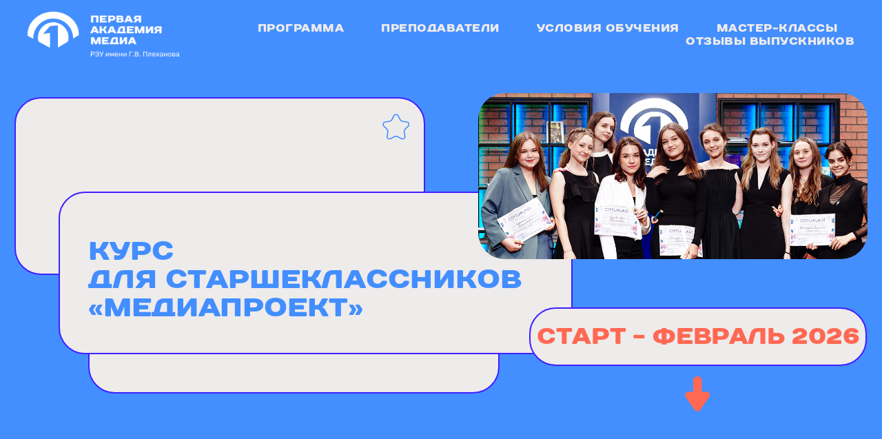

--- FILE ---
content_type: text/html; charset=UTF-8
request_url: https://academymedia.ru/mediaproject
body_size: 32489
content:
<!DOCTYPE html> <html> <head> <meta charset="utf-8" /> <meta http-equiv="Content-Type" content="text/html; charset=utf-8" /> <meta name="viewport" content="width=device-width, initial-scale=1.0" /> <!--metatextblock--> <title>Курс для старшеклассников «Медиапроект» РЭУ имени Г.В. Плеханова</title> <meta name="description" content="Познакомьтесь с медиасферой ещё в школе" /> <meta name="keywords" content="Этикет, монтаж, создание сайтов, копирайтинг, блогер, портфолио, оператор, радио, курсы для школьников, подготовка +к экзаменам 10 11 класс, курсы +для школьников +в москве, образование курсы школьники, курсы подготовки +к поступлению, институт поступлени" /> <meta property="og:url" content="https://перваяакадемиярф/mproject" /> <meta property="og:title" content="Курс для старшеклассников «Медиапроект» РЭУ имени Г.В. Плеханова" /> <meta property="og:description" content="Познакомьтесь с медиасферой ещё в школе" /> <meta property="og:type" content="website" /> <meta property="og:image" content="https://static.tildacdn.com/tild6361-3637-4536-a163-613562333739/_.png" /> <link rel="canonical" href="https://academymedia.ru/mediaproject"> <!--/metatextblock--> <meta name="format-detection" content="telephone=no" /> <meta http-equiv="x-dns-prefetch-control" content="on"> <link rel="dns-prefetch" href="https://ws.tildacdn.com"> <link rel="dns-prefetch" href="https://static.tildacdn.com"> <link rel="shortcut icon" href="https://static.tildacdn.com/tild6262-3930-4332-b634-376264633738/favicon.ico" type="image/x-icon" /> <link rel="apple-touch-icon" href="https://static.tildacdn.com/tild3761-6432-4634-b062-383435333762/Group_14.png"> <link rel="apple-touch-icon" sizes="76x76" href="https://static.tildacdn.com/tild3761-6432-4634-b062-383435333762/Group_14.png"> <link rel="apple-touch-icon" sizes="152x152" href="https://static.tildacdn.com/tild3761-6432-4634-b062-383435333762/Group_14.png"> <link rel="apple-touch-startup-image" href="https://static.tildacdn.com/tild3761-6432-4634-b062-383435333762/Group_14.png"> <meta name="msapplication-TileColor" content="#000000"> <meta name="msapplication-TileImage" content="https://static.tildacdn.com/tild3765-3162-4336-b431-636366353136/270.png"> <!-- Assets --> <script src="https://neo.tildacdn.com/js/tilda-fallback-1.0.min.js" async charset="utf-8"></script> <link rel="stylesheet" href="https://static.tildacdn.com/css/tilda-grid-3.0.min.css" type="text/css" media="all" onerror="this.loaderr='y';"/> <link rel="stylesheet" href="https://static.tildacdn.com/ws/project4170414/tilda-blocks-page22628915.min.css?t=1758627725" type="text/css" media="all" onerror="this.loaderr='y';" /> <link rel="preconnect" href="https://fonts.gstatic.com"> <link href="https://fonts.googleapis.com/css2?family=Rubik:wght@300;400;500;600;700&subset=latin,cyrillic" rel="stylesheet"> <link rel="stylesheet" href="https://static.tildacdn.com/css/tilda-animation-2.0.min.css" type="text/css" media="all" onerror="this.loaderr='y';" /> <link rel="stylesheet" href="https://static.tildacdn.com/css/tilda-slds-1.4.min.css" type="text/css" media="print" onload="this.media='all';" onerror="this.loaderr='y';" /> <noscript><link rel="stylesheet" href="https://static.tildacdn.com/css/tilda-slds-1.4.min.css" type="text/css" media="all" /></noscript> <link rel="stylesheet" href="https://static.tildacdn.com/css/tilda-cards-1.0.min.css" type="text/css" media="all" onerror="this.loaderr='y';" /> <link rel="stylesheet" href="https://static.tildacdn.com/css/tilda-zoom-2.0.min.css" type="text/css" media="print" onload="this.media='all';" onerror="this.loaderr='y';" /> <noscript><link rel="stylesheet" href="https://static.tildacdn.com/css/tilda-zoom-2.0.min.css" type="text/css" media="all" /></noscript> <script nomodule src="https://static.tildacdn.com/js/tilda-polyfill-1.0.min.js" charset="utf-8"></script> <script type="text/javascript">function t_onReady(func) {if(document.readyState!='loading') {func();} else {document.addEventListener('DOMContentLoaded',func);}}
function t_onFuncLoad(funcName,okFunc,time) {if(typeof window[funcName]==='function') {okFunc();} else {setTimeout(function() {t_onFuncLoad(funcName,okFunc,time);},(time||100));}}function t_throttle(fn,threshhold,scope) {return function() {fn.apply(scope||this,arguments);};}function t396_initialScale(t){var e=document.getElementById("rec"+t);if(e){var i=e.querySelector(".t396__artboard");if(i){window.tn_scale_initial_window_width||(window.tn_scale_initial_window_width=document.documentElement.clientWidth);var a=window.tn_scale_initial_window_width,r=[],n,l=i.getAttribute("data-artboard-screens");if(l){l=l.split(",");for(var o=0;o<l.length;o++)r[o]=parseInt(l[o],10)}else r=[320,480,640,960,1200];for(var o=0;o<r.length;o++){var d=r[o];a>=d&&(n=d)}var _="edit"===window.allrecords.getAttribute("data-tilda-mode"),c="center"===t396_getFieldValue(i,"valign",n,r),s="grid"===t396_getFieldValue(i,"upscale",n,r),w=t396_getFieldValue(i,"height_vh",n,r),g=t396_getFieldValue(i,"height",n,r),u=!!window.opr&&!!window.opr.addons||!!window.opera||-1!==navigator.userAgent.indexOf(" OPR/");if(!_&&c&&!s&&!w&&g&&!u){var h=parseFloat((a/n).toFixed(3)),f=[i,i.querySelector(".t396__carrier"),i.querySelector(".t396__filter")],v=Math.floor(parseInt(g,10)*h)+"px",p;i.style.setProperty("--initial-scale-height",v);for(var o=0;o<f.length;o++)f[o].style.setProperty("height","var(--initial-scale-height)");t396_scaleInitial__getElementsToScale(i).forEach((function(t){t.style.zoom=h}))}}}}function t396_scaleInitial__getElementsToScale(t){return t?Array.prototype.slice.call(t.children).filter((function(t){return t&&(t.classList.contains("t396__elem")||t.classList.contains("t396__group"))})):[]}function t396_getFieldValue(t,e,i,a){var r,n=a[a.length-1];if(!(r=i===n?t.getAttribute("data-artboard-"+e):t.getAttribute("data-artboard-"+e+"-res-"+i)))for(var l=0;l<a.length;l++){var o=a[l];if(!(o<=i)&&(r=o===n?t.getAttribute("data-artboard-"+e):t.getAttribute("data-artboard-"+e+"-res-"+o)))break}return r}window.TN_SCALE_INITIAL_VER="1.0",window.tn_scale_initial_window_width=null;</script> <script src="https://static.tildacdn.com/js/jquery-1.10.2.min.js" charset="utf-8" onerror="this.loaderr='y';"></script> <script src="https://static.tildacdn.com/js/tilda-scripts-3.0.min.js" charset="utf-8" defer onerror="this.loaderr='y';"></script> <script src="https://static.tildacdn.com/ws/project4170414/tilda-blocks-page22628915.min.js?t=1758627725" charset="utf-8" async onerror="this.loaderr='y';"></script> <script src="https://static.tildacdn.com/js/tilda-lazyload-1.0.min.js" charset="utf-8" async onerror="this.loaderr='y';"></script> <script src="https://static.tildacdn.com/js/tilda-animation-2.0.min.js" charset="utf-8" async onerror="this.loaderr='y';"></script> <script src="https://static.tildacdn.com/js/tilda-menu-1.0.min.js" charset="utf-8" async onerror="this.loaderr='y';"></script> <script src="https://static.tildacdn.com/js/tilda-zero-1.1.min.js" charset="utf-8" async onerror="this.loaderr='y';"></script> <script src="https://static.tildacdn.com/js/hammer.min.js" charset="utf-8" async onerror="this.loaderr='y';"></script> <script src="https://static.tildacdn.com/js/tilda-slds-1.4.min.js" charset="utf-8" async onerror="this.loaderr='y';"></script> <script src="https://static.tildacdn.com/js/tilda-cards-1.0.min.js" charset="utf-8" async onerror="this.loaderr='y';"></script> <script src="https://static.tildacdn.com/js/tilda-zoom-2.0.min.js" charset="utf-8" async onerror="this.loaderr='y';"></script> <script src="https://static.tildacdn.com/js/tilda-zero-scale-1.0.min.js" charset="utf-8" async onerror="this.loaderr='y';"></script> <script src="https://static.tildacdn.com/js/tilda-zero-video-1.0.min.js" charset="utf-8" async onerror="this.loaderr='y';"></script> <script src="https://static.tildacdn.com/js/tilda-zero-fixed-1.0.min.js" charset="utf-8" async onerror="this.loaderr='y';"></script> <script src="https://static.tildacdn.com/js/tilda-skiplink-1.0.min.js" charset="utf-8" async onerror="this.loaderr='y';"></script> <script src="https://static.tildacdn.com/js/tilda-events-1.0.min.js" charset="utf-8" async onerror="this.loaderr='y';"></script> <!-- nominify begin --><!-- Yandex.Metrika counter --> <script type="text/javascript" >
   (function(m,e,t,r,i,k,a){m[i]=m[i]||function(){(m[i].a=m[i].a||[]).push(arguments)};
   m[i].l=1*new Date();k=e.createElement(t),a=e.getElementsByTagName(t)[0],k.async=1,k.src=r,a.parentNode.insertBefore(k,a)})
   (window, document, "script", "https://mc.yandex.ru/metrika/tag.js", "ym");

   ym(80644711, "init", {
        clickmap:true,
        trackLinks:true,
        accurateTrackBounce:true
   });
</script> <noscript><div><img src="https://mc.yandex.ru/watch/80644711" style="position:absolute; left:-9999px;" alt="" /></div></noscript> <!-- /Yandex.Metrika counter --> <!-- Yandex.Metrika counter --> <script type="text/javascript" >
   (function(m,e,t,r,i,k,a){m[i]=m[i]||function(){(m[i].a=m[i].a||[]).push(arguments)};
   m[i].l=1*new Date();k=e.createElement(t),a=e.getElementsByTagName(t)[0],k.async=1,k.src=r,a.parentNode.insertBefore(k,a)})
   (window, document, "script", "https://mc.yandex.ru/metrika/tag.js", "ym");

   ym(80644711, "init", {
        clickmap:true,
        trackLinks:true,
        accurateTrackBounce:true,
        webvisor:true
   });
</script> <noscript><div><img src="https://mc.yandex.ru/watch/80644711" style="position:absolute; left:-9999px;" alt="" /></div></noscript> <!-- /Yandex.Metrika counter --> <script async src="https://www.googletagmanager.com/gtag/js?id=UA-199353104-1"></script> <script>
  window.dataLayer = window.dataLayer || [];
  function gtag(){dataLayer.push(arguments);}
  gtag('js', new Date());

  gtag('config', 'UA-199353104-1');
</script> <!-- Facebook Pixel Code --> <script>
!function(f,b,e,v,n,t,s)
{if(f.fbq)return;n=f.fbq=function(){n.callMethod?
n.callMethod.apply(n,arguments):n.queue.push(arguments)};
if(!f._fbq)f._fbq=n;n.push=n;n.loaded=!0;n.version='2.0';
n.queue=[];t=b.createElement(e);t.async=!0;
t.src=v;s=b.getElementsByTagName(e)[0];
s.parentNode.insertBefore(t,s)}(window, document,'script',
'https://connect.facebook.net/en_US/fbevents.js');
fbq('init', '500547191370716');
fbq('track', 'PageView');
</script> <noscript><img height="1" width="1" style="display:none"
src="https://www.facebook.com/tr?id=500547191370716&ev=PageView&noscript=1"
/></noscript> <!-- End Facebook Pixel Code --><!-- nominify end --><script type="text/javascript">window.dataLayer=window.dataLayer||[];</script> <!-- Google Tag Manager --> <script type="text/javascript">(function(w,d,s,l,i){w[l]=w[l]||[];w[l].push({'gtm.start':new Date().getTime(),event:'gtm.js'});var f=d.getElementsByTagName(s)[0],j=d.createElement(s),dl=l!='dataLayer'?'&l='+l:'';j.async=true;j.src='https://www.googletagmanager.com/gtm.js?id='+i+dl;f.parentNode.insertBefore(j,f);})(window,document,'script','dataLayer','GTM-W3RJ2CC');</script> <!-- End Google Tag Manager --> </head> <body class="t-body" style="margin:0;"> <!--allrecords--> <div id="allrecords" class="t-records" data-hook="blocks-collection-content-node" data-tilda-project-id="4170414" data-tilda-page-id="22628915" data-tilda-page-alias="mediaproject" data-tilda-formskey="40b3ca5fd05324235926734f30d73045" data-blocks-animationoff="yes" data-tilda-lazy="yes" data-tilda-root-zone="com" data-tilda-project-headcode="yes" data-tilda-project-country="RU"> <div id="rec608657643" class="r t-rec t-screenmin-980px" style=" " data-animationappear="off" data-record-type="456" data-screen-min="980px"> <!-- T456 --> <div id="nav608657643marker"></div> <div id="nav608657643" class="t456 t456__positionstatic " style="background-color: rgba(68,143,255,1); height:100px; " data-bgcolor-hex="#448fff" data-bgcolor-rgba="rgba(68,143,255,1)" data-navmarker="nav608657643marker" data-appearoffset="" data-bgopacity-two="" data-menushadow="" data-menushadow-css="" data-bgopacity="1" data-menu-items-align="right" data-menu="yes"> <div class="t456__maincontainer " style="height:100px;"> <div class="t456__leftwrapper" style="min-width:220px;width:220px;"> <div class="t456__logowrapper" style="display: block;"> <img class="t456__imglogo t456__imglogomobile"
src="https://static.tildacdn.com/tild3333-6239-4337-a137-383634363464/___.png"
imgfield="img"
style="max-width: 220px; width: 220px;"
alt="Логотип Института «Первая Академия медиа»"> </div> </div> <nav
class="t456__rightwrapper t456__menualign_right"
style=""> <ul role="list" class="t456__list t-menu__list"> <li class="t456__list_item"
style="padding:0 25px 0 0;"> <a class="t-menu__link-item"
href="#rec606047814" data-menu-submenu-hook="" data-menu-item-number="1">Программа</a> </li> <li class="t456__list_item"
style="padding:0 25px;"> <a class="t-menu__link-item"
href="#rec606043126" data-menu-submenu-hook="" data-menu-item-number="2">Преподаватели</a> </li> <li class="t456__list_item"
style="padding:0 25px;"> <a class="t-menu__link-item"
href="#rec606050083" data-menu-submenu-hook="" data-menu-item-number="3">Условия обучения</a> </li> <li class="t456__list_item"
style="padding:0 25px;"> <a class="t-menu__link-item"
href="#rec606038869" data-menu-submenu-hook="" data-menu-item-number="4">Мастер-классы</a> </li> <li class="t456__list_item"
style="padding:0 0 0 25px;"> <a class="t-menu__link-item"
href="#rec606099007" data-menu-submenu-hook="" data-menu-item-number="5">Отзывы выпускников</a> </li> </ul> </nav> </div> </div> <style>@media screen and (max-width:980px){#rec608657643 .t456__leftcontainer{padding:20px;}}@media screen and (max-width:980px){#rec608657643 .t456__imglogo{padding:20px 0;}}</style> <script type="text/javascript">t_onReady(function() {t_onFuncLoad('t_menu__highlightActiveLinks',function() {t_menu__highlightActiveLinks('.t456__list_item a');});});t_onReady(function() {t_onFuncLoad('t_menu__setBGcolor',function() {t_menu__setBGcolor('608657643','.t456');window.addEventListener('resize',function() {t_menu__setBGcolor('608657643','.t456');});});t_onFuncLoad('t_menu__interactFromKeyboard',function() {t_menu__interactFromKeyboard('608657643');});});</script> <style>#rec608657643 .t-menu__link-item{-webkit-transition:color 0.3s ease-in-out,opacity 0.3s ease-in-out;transition:color 0.3s ease-in-out,opacity 0.3s ease-in-out;}#rec608657643 .t-menu__link-item.t-active:not(.t978__menu-link){color:#448fff !important;}#rec608657643 .t-menu__link-item:not(.t-active):not(.tooltipstered):hover{color:#ff79b1 !important;}#rec608657643 .t-menu__link-item:not(.t-active):not(.tooltipstered):focus-visible{color:#ff79b1 !important;}@supports (overflow:-webkit-marquee) and (justify-content:inherit){#rec608657643 .t-menu__link-item,#rec608657643 .t-menu__link-item.t-active{opacity:1 !important;}}</style> <style> #rec608657643 .t456__logowrapper a{color:#ffffff;}#rec608657643 a.t-menu__link-item{font-size:15px;color:#eeebeb;font-weight:600;font-family:'DAYSSANS';text-transform:uppercase;letter-spacing:0.5px;}</style> <style> #rec608657643 .t456__logo{color:#ffffff;}</style> </div> <div id="rec609597828" class="r t-rec" style=" " data-animationappear="off" data-record-type="396"> <!-- T396 --> <style>#rec609597828 .t396__artboard {height:100px;}#rec609597828 .t396__filter {height:100px;}#rec609597828 .t396__carrier{height:100px;background-position:center center;background-attachment:scroll;background-size:cover;background-repeat:no-repeat;}@media screen and (max-width:1199px) {#rec609597828 .t396__artboard,#rec609597828 .t396__filter,#rec609597828 .t396__carrier {}#rec609597828 .t396__filter {}#rec609597828 .t396__carrier {background-attachment:scroll;}}@media screen and (max-width:959px) {#rec609597828 .t396__artboard,#rec609597828 .t396__filter,#rec609597828 .t396__carrier {}#rec609597828 .t396__filter {}#rec609597828 .t396__carrier {background-attachment:scroll;}}@media screen and (max-width:639px) {#rec609597828 .t396__artboard,#rec609597828 .t396__filter,#rec609597828 .t396__carrier {}#rec609597828 .t396__filter {}#rec609597828 .t396__carrier {background-attachment:scroll;}}@media screen and (max-width:479px) {#rec609597828 .t396__artboard,#rec609597828 .t396__filter,#rec609597828 .t396__carrier {height:69px;}#rec609597828 .t396__filter {}#rec609597828 .t396__carrier {background-attachment:scroll;}}#rec609597828 .tn-elem[data-elem-id="1684786219296"]{color:#eeebeb;text-align:center;z-index:1;top:calc(50px - 25px + 0px);left:calc(100% - 100px + -50px);width:100px;height:50px;}#rec609597828 .tn-elem[data-elem-id="1684786219296"] .tn-atom{color:#eeebeb;font-size:14px;font-family:'DAYSSANS',Arial,sans-serif;line-height:1.55;font-weight:600;letter-spacing:1px;border-radius:36px;background-color:#3150be;background-position:center center;border-color:transparent ;border-style:solid;transition:background-color 0.2s ease-in-out,color 0.2s ease-in-out,border-color 0.2s ease-in-out;}@media (hover),(min-width:0\0) {#rec609597828 .tn-elem[data-elem-id="1684786219296"] .tn-atom:hover {background-color:#eeebeb;background-image:none;}#rec609597828 .tn-elem[data-elem-id="1684786219296"] .tn-atom:hover {color:#ff79b1;}}@media screen and (max-width:1199px) {#rec609597828 .tn-elem[data-elem-id="1684786219296"] {left:calc(100% - 100px + -45px);width:100px;}}@media screen and (max-width:959px) {#rec609597828 .tn-elem[data-elem-id="1684786219296"] {top:calc(50px - 25px + 0px);left:calc(100% - 100px + -10px);width:100px;border-radius:26px;}#rec609597828 .tn-elem[data-elem-id="1684786219296"] .tn-atom {background-size:cover;border-radius:26px;}}@media screen and (max-width:639px) {#rec609597828 .tn-elem[data-elem-id="1684786219296"] {left:calc(100% - 100px + -10px);width:90px;height:50px;}}@media screen and (max-width:479px) {#rec609597828 .tn-elem[data-elem-id="1684786219296"] {top:calc(50px - 25px + 14px);left:calc(100% - 100px + -16px);width:79px;height:40px;border-radius:18px;}#rec609597828 .tn-elem[data-elem-id="1684786219296"] .tn-atom{font-size:13px;background-size:cover;border-radius:18px;}}#rec609597828 .tn-elem[data-elem-id="1684786294145"]{z-index:2;top:calc(50px - 0px + 0px);left:50px;width:70px;height:auto;}#rec609597828 .tn-elem[data-elem-id="1684786294145"] .tn-atom{background-position:center center;border-color:transparent ;border-style:solid;}#rec609597828 .tn-elem[data-elem-id="1684786294145"] .tn-atom__img {}@media screen and (max-width:1199px) {#rec609597828 .tn-elem[data-elem-id="1684786294145"] {left:45px;height:auto;}}@media screen and (max-width:959px) {#rec609597828 .tn-elem[data-elem-id="1684786294145"] {left:10px;height:auto;}}@media screen and (max-width:639px) {#rec609597828 .tn-elem[data-elem-id="1684786294145"] {left:10px;width:60px;height:auto;}}@media screen and (max-width:479px) {#rec609597828 .tn-elem[data-elem-id="1684786294145"] {top:calc(50px - 0px + 10px);left:16px;width:49px;height:auto;}}</style> <div class='t396'> <div class="t396__artboard" data-artboard-recid="609597828" data-artboard-screens="320,480,640,960,1200" data-artboard-height="100" data-artboard-valign="center" data-artboard-upscale="grid" data-artboard-height-res-320="69" data-artboard-upscale-res-480="window"> <div class="t396__carrier" data-artboard-recid="609597828"></div> <div class="t396__filter" data-artboard-recid="609597828"></div> <div class='t396__elem tn-elem tn-elem__6095978281684786219296' data-elem-id='1684786219296' data-elem-type='button' data-field-top-value="0" data-field-left-value="-50" data-field-height-value="50" data-field-width-value="100" data-field-axisy-value="center" data-field-axisx-value="right" data-field-container-value="window" data-field-topunits-value="px" data-field-leftunits-value="px" data-field-heightunits-value="" data-field-widthunits-value="" data-field-fontsize-value="14" data-field-top-res-320-value="14" data-field-left-res-320-value="-16" data-field-height-res-320-value="40" data-field-width-res-320-value="79" data-field-axisy-res-320-value="top" data-field-fontsize-res-320-value="13" data-field-left-res-480-value="-10" data-field-height-res-480-value="50" data-field-width-res-480-value="90" data-field-container-res-480-value="grid" data-field-top-res-640-value="0" data-field-left-res-640-value="-10" data-field-width-res-640-value="100" data-field-left-res-960-value="-45" data-field-width-res-960-value="100"> <a class='tn-atom' href="#menuopen">меню</a> </div> <div class='t396__elem tn-elem tn-elem__6095978281684786294145' data-elem-id='1684786294145' data-elem-type='image' data-field-top-value="0" data-field-left-value="50" data-field-width-value="70" data-field-axisy-value="center" data-field-axisx-value="left" data-field-container-value="window" data-field-topunits-value="px" data-field-leftunits-value="px" data-field-heightunits-value="" data-field-widthunits-value="px" data-field-filewidth-value="1080" data-field-fileheight-value="1080" data-field-top-res-320-value="10" data-field-left-res-320-value="16" data-field-width-res-320-value="49" data-field-axisy-res-320-value="top" data-field-left-res-480-value="10" data-field-width-res-480-value="60" data-field-container-res-480-value="grid" data-field-left-res-640-value="10" data-field-left-res-960-value="45"> <a class='tn-atom' href="https://academymedia.ru/bjourn"> <img class='tn-atom__img t-img' data-original='https://static.tildacdn.com/tild3162-6338-4137-b466-353139653635/_menu.svg'
src='https://static.tildacdn.com/tild3162-6338-4137-b466-353139653635/_menu.svg'
alt='Знак Института «Первая Академия медиа»' imgfield='tn_img_1684786294145'
/> </a> </div> </div> </div> <script>t_onFuncLoad('t396_initialScale',function() {t396_initialScale('609597828');});t_onReady(function() {t_onFuncLoad('t396_init',function() {t396_init('609597828');});});</script> <!-- /T396 --> </div> <div id="rec609597829" class="r t-rec t-rec_pt_0 t-rec_pb_0" style="padding-top:0px;padding-bottom:0px; " data-animationappear="off" data-record-type="450"> <!-- t450 --> <div id="nav609597829marker"></div> <div class="t450__overlay"> <div class="t450__overlay_bg"
style=" "> </div> </div> <div id="nav609597829" class="t450 " data-tooltip-hook="#menuopen"
style="max-width: 600px;background-color: #eeebeb;"> <button type="button"
class="t450__close-button t450__close t450_opened "
style="background-color: #eeebeb;"
aria-label="Закрыть меню"> <div class="t450__close_icon" style="color:#3150be;"> <span></span> <span></span> <span></span> <span></span> </div> </button> <div class="t450__container t-align_left"> <div class="t450__top"> <nav class="t450__menu"> <ul role="list" class="t450__list t-menu__list"> <li class="t450__list_item"
style="padding:0 0 5px 0;"> <a class="t-menu__link-item "
href="#rec606047814" data-menu-submenu-hook="" data-menu-item-number="1">
Программа
</a> </li> <li class="t450__list_item"
style="padding:5px 0;"> <a class="t-menu__link-item "
href="#rec606050083" data-menu-submenu-hook="" data-menu-item-number="2">
Условия обучения
</a> </li> <li class="t450__list_item"
style="padding:5px 0;"> <a class="t-menu__link-item "
href="#rec606043126" data-menu-submenu-hook="" data-menu-item-number="3">
Преподаватели
</a> </li> <li class="t450__list_item"
style="padding:5px 0;"> <a class="t-menu__link-item "
href="#rec606038869" data-menu-submenu-hook="" data-menu-item-number="4">
Мастер-классы
</a> </li> <li class="t450__list_item"
style="padding:5px 0;"> <a class="t-menu__link-item "
href="#rec606099007" data-menu-submenu-hook="" data-menu-item-number="5">
Отзывы выпускников
</a> </li> <li class="t450__list_item"
style="padding:5px 0;"> <a class="t-menu__link-item "
href="#contacts" data-menu-submenu-hook="" data-menu-item-number="6">
Контакты
</a> </li> <li class="t450__list_item"
style="padding:5px 0;"> <a class="t-menu__link-item "
href="" data-menu-submenu-hook="" data-menu-item-number="7">
—
</a> </li> <li class="t450__list_item"
style="padding:5px 0;"> <a class="t-menu__link-item "
href="/bjourn" data-menu-submenu-hook="" data-menu-item-number="8">
Бакалавриат «Журналистика»
</a> </li> <li class="t450__list_item"
style="padding:5px 0;"> <a class="t-menu__link-item "
href="/bmediacom" data-menu-submenu-hook="" data-menu-item-number="9">
Бакалавриат «Медиакоммуникации»
</a> </li> <li class="t450__list_item"
style="padding:5px 0;"> <a class="t-menu__link-item "
href="/mmediacom" data-menu-submenu-hook="" data-menu-item-number="10">
Магистратура «Медиабрендинг в цифровых форматах»
</a> </li> <li class="t450__list_item"
style="padding:5px 0;"> <a class="t-menu__link-item "
href="/mediaproject" data-menu-submenu-hook="" data-menu-item-number="11">
курс для старшеклассников «Медиапроект»
</a> </li> <li class="t450__list_item"
style="padding:5px 0 0;"> <a class="t-menu__link-item "
href="/mediaholyday" data-menu-submenu-hook="" data-menu-item-number="12">
летний курс для школьников «Медиаканикулы»
</a> </li> </ul> </nav> </div> <div class="t450__rightside"> </div> </div> </div> <script>t_onReady(function() {var rec=document.querySelector('#rec609597829');if(!rec) return;rec.setAttribute('data-animationappear','off');rec.style.opacity=1;t_onFuncLoad('t450_initMenu',function() {t450_initMenu('609597829');});});</script> <script>t_onReady(function() {var rec=document.querySelector('#rec609597829');if(!rec) return;var wrapperBlock=rec.querySelector('.t450');if(wrapperBlock) {wrapperBlock.classList.remove('t450__beforeready');}
t_onFuncLoad('t450_appearMenu',function() {t450_appearMenu('609597829');window.addEventListener('scroll',t_throttle(function() {t450_appearMenu('609597829');}));});});</script> <style>#rec609597829 .t-menu__link-item{-webkit-transition:color 0.3s ease-in-out,opacity 0.3s ease-in-out;transition:color 0.3s ease-in-out,opacity 0.3s ease-in-out;}#rec609597829 .t-menu__link-item.t-active:not(.t978__menu-link){color:#448fff !important;}#rec609597829 .t-menu__link-item:not(.t-active):not(.tooltipstered):hover{color:#ff6853 !important;}#rec609597829 .t-menu__link-item:not(.t-active):not(.tooltipstered):focus-visible{color:#ff6853 !important;}@supports (overflow:-webkit-marquee) and (justify-content:inherit){#rec609597829 .t-menu__link-item,#rec609597829 .t-menu__link-item.t-active{opacity:1 !important;}}</style> <style> #rec609597829 a.t-menusub__link-item{font-size:15px;color:#3150be;font-family:'DAYSSANS';text-transform:uppercase;}</style> <style> #rec609597829 a.t-menu__link-item{font-size:18px;color:#3150be;font-family:'DAYSSANS';letter-spacing:0.5px;}</style> <style> #rec609597829 .t450__right_langs_lang a{color:#3150be;font-family:'DAYSSANS';letter-spacing:0.5px;}</style> </div> <div id="rec609597830" class="r t-rec" style=" " data-animationappear="off" data-record-type="131"> <!-- T123 --> <div class="t123"> <div class="t-container_100 "> <div class="t-width t-width_100 "> <!-- nominify begin --> <!-- Меню из Зеро блолка показывающееся по скроллу сайта через 250 пикселей --> <!-- https://roman-kosov.ru/tilda-zero-menu --> <script>
$(document).ready(function() {
    /* Нужно заменить на ID блока выполняющего роль меню */
    var id = "#rec609597828";
    if ($(id).length > 0) {
        var newMenu = $(id).clone(true).addClass("fixed unpinned").appendTo("#allrecords");

        /* Если нужно скрыть меню со страницы (только появляться при скролле) укажите true */
        var hideMenu = true; /* Если нужно оставить меню на своём месте — false */
        if (hideMenu) {
            $(id).get(0).remove();
        }

        /* Если нужно, чтобы меню прикреплялось и в мобильной версии, то укажите true */
        var needMobile = true;

        if (!isMobile || (isMobile && needMobile)) {
            $(window).scroll(function() {
                var top = $(document).scrollTop();
                /* появление меню при прокрутке через 333 пикселей от начала страницы */
                if (top >= 100) {
                    newMenu.removeClass("unpinned");
                    newMenu.addClass("pinned");
                } else {
                    newMenu.removeClass("pinned");
                    newMenu.addClass("unpinned");
                }
            });
        } else {
            newMenu.hide();
        }
    }
});

</script> <style>
.fixed {
    position: fixed;
    top: 0;
    width: 100%;
    transition: transform 250ms linear;
    /* время появления/исчезновения меню — 250 мс */
    z-index: 998;
}

.pinned {
    transform: translateY(0%)
}

.unpinned {
    transform: translateY(-100%)
}

</style> <!-- nominify end --> </div> </div> </div> </div> <div id="rec1240709406" class="r t-rec t-rec_pb_75 t-rec_pb-res-480_45" style="padding-bottom:75px;background-color:#448fff; " data-animationappear="off" data-record-type="396" data-bg-color="#448fff"> <!-- T396 --> <style>#rec1240709406 .t396__artboard {height:496px;}#rec1240709406 .t396__filter {height:496px;}#rec1240709406 .t396__carrier{height:496px;background-position:center center;background-attachment:scroll;background-size:cover;background-repeat:no-repeat;}@media screen and (max-width:1199px) {#rec1240709406 .t396__artboard,#rec1240709406 .t396__filter,#rec1240709406 .t396__carrier {height:541px;}#rec1240709406 .t396__artboard {background-color:transparent;background-image:none;}#rec1240709406 .t396__filter {}#rec1240709406 .t396__carrier {background-attachment:scroll;}}@media screen and (max-width:959px) {#rec1240709406 .t396__artboard,#rec1240709406 .t396__filter,#rec1240709406 .t396__carrier {height:545px;}#rec1240709406 .t396__artboard {background-color:transparent;background-image:none;}#rec1240709406 .t396__filter {}#rec1240709406 .t396__carrier {background-attachment:scroll;}}@media screen and (max-width:639px) {#rec1240709406 .t396__artboard,#rec1240709406 .t396__filter,#rec1240709406 .t396__carrier {height:331px;}#rec1240709406 .t396__artboard {background-color:transparent;background-image:none;}#rec1240709406 .t396__filter {}#rec1240709406 .t396__carrier {background-attachment:scroll;}}@media screen and (max-width:479px) {#rec1240709406 .t396__artboard,#rec1240709406 .t396__filter,#rec1240709406 .t396__carrier {height:449px;}#rec1240709406 .t396__artboard {background-color:transparent;background-image:none;}#rec1240709406 .t396__filter {}#rec1240709406 .t396__carrier {background-attachment:scroll;}}#rec1240709406 .tn-elem[data-elem-id="1687691698922"] {z-index:3;top:38px;left:calc(50% - 600px + 20px);width:559px;height:242px;}#rec1240709406 .tn-elem[data-elem-id="1687691698922"] .tn-atom{border-width:2px;border-radius:36px 36px 36px 36px;background-color:#eeebeb;background-position:center center;border-color:#4020ff ;border-style:solid;}@media screen and (max-width:1199px) {#rec1240709406 .tn-elem[data-elem-id="1687691698922"] {display:table;top:50px;left:calc(50% - 480px + 10px);}}@media screen and (max-width:959px) {#rec1240709406 .tn-elem[data-elem-id="1687691698922"] {display:table;top:6px;left:calc(50% - 320px + -762px);border-radius:26px;}#rec1240709406 .tn-elem[data-elem-id="1687691698922"] .tn-atom {background-size:cover;border-radius:26px;}}@media screen and (max-width:639px) {#rec1240709406 .tn-elem[data-elem-id="1687691698922"] {display:table;}}@media screen and (max-width:479px) {#rec1240709406 .tn-elem[data-elem-id="1687691698922"] {display:table;}}#rec1240709406 .tn-elem[data-elem-id="1687692978282"] {z-index:3;top:182px;left:calc(50% - 600px + 120px);width:560px;height:260px;}#rec1240709406 .tn-elem[data-elem-id="1687692978282"] .tn-atom{border-width:2px;border-radius:36px 36px 36px 36px;background-color:#eeebeb;background-position:center center;border-color:#4020ff ;border-style:solid;}@media screen and (max-width:1199px) {#rec1240709406 .tn-elem[data-elem-id="1687692978282"] {display:table;left:calc(50% - 480px + 170px);width:540px;height:236px;}}@media screen and (max-width:959px) {#rec1240709406 .tn-elem[data-elem-id="1687692978282"] {display:table;top:266px;left:calc(50% - 320px + -617px);border-radius:26px;}#rec1240709406 .tn-elem[data-elem-id="1687692978282"] .tn-atom {background-size:cover;border-radius:26px;}}@media screen and (max-width:639px) {#rec1240709406 .tn-elem[data-elem-id="1687692978282"] {display:table;}}@media screen and (max-width:479px) {#rec1240709406 .tn-elem[data-elem-id="1687692978282"] {display:table;}}#rec1240709406 .tn-elem[data-elem-id="1687691581509"] {z-index:3;top:167px;left:calc(50% - 600px + 80px);width:700px;height:222px;}#rec1240709406 .tn-elem[data-elem-id="1687691581509"] .tn-atom{border-width:2px;border-radius:36px 36px 36px 36px;background-color:#eeebeb;background-position:center center;border-color:#4020ff ;border-style:solid;}@media screen and (max-width:1199px) {#rec1240709406 .tn-elem[data-elem-id="1687691581509"] {display:table;top:161px;left:calc(50% - 480px + 50px);height:223px;}}@media screen and (max-width:959px) {#rec1240709406 .tn-elem[data-elem-id="1687691581509"] {display:table;top:20px;left:calc(50% - 320px + 20px);width:600px;height:357px;border-radius:26px;}#rec1240709406 .tn-elem[data-elem-id="1687691581509"] .tn-atom {background-size:cover;border-radius:26px;}}@media screen and (max-width:639px) {#rec1240709406 .tn-elem[data-elem-id="1687691581509"] {display:table;left:calc(50% - 240px + 0px);width:480px;height:148px;}}@media screen and (max-width:479px) {#rec1240709406 .tn-elem[data-elem-id="1687691581509"] {display:table;width:320px;height:120px;}}#rec1240709406 .tn-elem[data-elem-id="1687691831522"] {z-index:3;top:324px;left:calc(50% - 600px + 720px);width:460px;height:80px;}#rec1240709406 .tn-elem[data-elem-id="1687691831522"] .tn-atom{border-width:2px;border-radius:36px 36px 36px 36px;background-color:#eeebeb;background-position:center center;border-color:#4020ff ;border-style:solid;}@media screen and (max-width:1199px) {#rec1240709406 .tn-elem[data-elem-id="1687691831522"] {display:table;top:361px;left:calc(50% - 480px + 490px);}}@media screen and (max-width:959px) {#rec1240709406 .tn-elem[data-elem-id="1687691831522"] {display:table;top:405px;left:calc(50% - 320px + 164px);width:456px;height:81px;border-radius:26px;}#rec1240709406 .tn-elem[data-elem-id="1687691831522"] .tn-atom {background-size:cover;border-radius:26px;}}@media screen and (max-width:639px) {#rec1240709406 .tn-elem[data-elem-id="1687691831522"] {display:table;top:191px;left:calc(50% - 240px + 97px);width:363px;}}@media screen and (max-width:479px) {#rec1240709406 .tn-elem[data-elem-id="1687691831522"] {display:table;top:287px;left:calc(50% - 160px + 0px);width:320px;height:70px;}}#rec1240709406 .tn-elem[data-elem-id="1687187095857"]{color:#ff6853;text-align:LEFT;z-index:3;top:347px;left:calc(50% - 600px + 730px);width:442px;height:auto;}#rec1240709406 .tn-elem[data-elem-id="1687187095857"] .tn-atom {vertical-align:middle;color:#ff6853;font-size:30px;font-family:'DAYSSANS',Arial,sans-serif;line-height:1.1;font-weight:400;background-position:center center;border-color:transparent ;border-style:solid;}@media screen and (max-width:1199px) {#rec1240709406 .tn-elem[data-elem-id="1687187095857"] {display:table;top:385px;left:calc(50% - 480px + 501px);width:444px;height:auto;}}@media screen and (max-width:959px) {#rec1240709406 .tn-elem[data-elem-id="1687187095857"] {display:table;top:433px;left:calc(50% - 320px + 178px);width:366px;height:auto;}#rec1240709406 .tn-elem[data-elem-id="1687187095857"] .tn-atom{font-size:25px;background-size:cover;}}@media screen and (max-width:639px) {#rec1240709406 .tn-elem[data-elem-id="1687187095857"] {display:table;top:220px;left:calc(50% - 240px + 110px);width:348px;height:auto;}#rec1240709406 .tn-elem[data-elem-id="1687187095857"] .tn-atom{font-size:23px;background-size:cover;}}@media screen and (max-width:479px) {#rec1240709406 .tn-elem[data-elem-id="1687187095857"] {display:table;top:304px;left:calc(50% - 160px + 76px);width:233px;height:auto;}#rec1240709406 .tn-elem[data-elem-id="1687187095857"] .tn-atom{font-size:17px;background-size:cover;}}#rec1240709406 .tn-elem[data-elem-id="1755803025112"]{color:#438eff;text-align:LEFT;z-index:3;top:228px;left:calc(50% - 600px + 120px);width:600px;height:auto;}#rec1240709406 .tn-elem[data-elem-id="1755803025112"] .tn-atom {vertical-align:middle;color:#438eff;font-size:35px;font-family:'DAYSSANS',Arial,sans-serif;line-height:1.1;font-weight:400;background-position:center center;border-color:transparent ;border-style:solid;}@media screen and (max-width:1199px) {#rec1240709406 .tn-elem[data-elem-id="1755803025112"] {display:table;top:219px;left:calc(50% - 480px + 90px);width:600px;height:auto;}#rec1240709406 .tn-elem[data-elem-id="1755803025112"] .tn-atom {vertical-align:middle;white-space:normal;background-size:cover;}}@media screen and (max-width:959px) {#rec1240709406 .tn-elem[data-elem-id="1755803025112"] {display:table;top:53px;left:calc(50% - 320px + 50px);width:477px;height:auto;}#rec1240709406 .tn-elem[data-elem-id="1755803025112"] .tn-atom{font-size:25px;background-size:cover;}}@media screen and (max-width:639px) {#rec1240709406 .tn-elem[data-elem-id="1755803025112"] {display:table;top:56px;left:calc(50% - 240px + 20px);width:460px;height:auto;}}@media screen and (max-width:479px) {#rec1240709406 .tn-elem[data-elem-id="1755803025112"] {display:table;top:51px;left:calc(50% - 160px + 16px);width:304px;height:auto;}#rec1240709406 .tn-elem[data-elem-id="1755803025112"] .tn-atom{font-size:17px;background-size:cover;}}#rec1240709406 .tn-elem[data-elem-id="1687693214689"] {z-index:3;top:418px;left:calc(50% - 600px + 932px);width:34px;height:auto;}#rec1240709406 .tn-elem[data-elem-id="1687693214689"] .tn-atom {border-radius:36px 36px 36px 36px;background-position:center center;border-color:transparent ;border-style:solid;}#rec1240709406 .tn-elem[data-elem-id="1687693214689"] .tn-atom__img {border-radius:36px 36px 36px 36px;object-position:center center;}@media screen and (max-width:1199px) {#rec1240709406 .tn-elem[data-elem-id="1687693214689"] {display:table;top:418px;left:calc(50% - 480px + 836px);width:33px;height:auto;}}@media screen and (max-width:959px) {#rec1240709406 .tn-elem[data-elem-id="1687693214689"] {display:table;top:423px;left:calc(50% - 320px + 554px);width:30px;height:auto;border-radius:26px;}#rec1240709406 .tn-elem[data-elem-id="1687693214689"] .tn-atom {background-size:cover;border-radius:26px;}#rec1240709406 .tn-elem[data-elem-id="1687693214689"] .tn-atom__img {border-radius:26px;}}@media screen and (max-width:639px) {#rec1240709406 .tn-elem[data-elem-id="1687693214689"] {display:table;top:263px;left:calc(50% - 240px + 400px);width:35px;height:auto;}}@media screen and (max-width:479px) {#rec1240709406 .tn-elem[data-elem-id="1687693214689"] {display:table;top:382px;left:calc(50% - 160px + 143px);height:auto;}}#rec1240709406 .tn-elem[data-elem-id="1687693244806"] {z-index:3;top:61px;left:calc(50% - 600px + 520px);width:37px;height:auto;}#rec1240709406 .tn-elem[data-elem-id="1687693244806"] .tn-atom {border-radius:0px 0px 0px 0px;background-position:center center;border-color:transparent ;border-style:solid;}#rec1240709406 .tn-elem[data-elem-id="1687693244806"] .tn-atom__img {border-radius:0px 0px 0px 0px;object-position:center center;}@media screen and (max-width:1199px) {#rec1240709406 .tn-elem[data-elem-id="1687693244806"] {display:table;top:75px;left:calc(50% - 480px + 40px);height:auto;}}@media screen and (max-width:959px) {#rec1240709406 .tn-elem[data-elem-id="1687693244806"] {display:table;top:35px;left:calc(50% - 320px + 563px);height:auto;}}@media screen and (max-width:639px) {#rec1240709406 .tn-elem[data-elem-id="1687693244806"] {display:table;top:35px;left:calc(50% - 240px + 428px);width:31px;height:auto;}}@media screen and (max-width:479px) {#rec1240709406 .tn-elem[data-elem-id="1687693244806"] {display:table;top:301px;left:calc(50% - 160px + 26px);width:39px;height:auto;}}#rec1240709406 .tn-elem[data-elem-id="1687187095880"] {z-index:3;top:33px;left:calc(50% - 600px + 650px);width:530px;height:226px;}#rec1240709406 .tn-elem[data-elem-id="1687187095880"] .tn-atom {border-radius:36px 36px 36px 36px;background-position:99.942% 16.701%;background-size:100.960%;background-repeat:no-repeat;border-color:transparent ;border-style:solid;}@media screen and (max-width:1199px) {#rec1240709406 .tn-elem[data-elem-id="1687187095880"] {display:table;top:31px;left:calc(50% - 480px + 392px);width:539px;height:188px;}}@media screen and (max-width:959px) {#rec1240709406 .tn-elem[data-elem-id="1687187095880"] {display:table;top:159px;left:calc(50% - 320px + 22px);width:596px;height:216px;border-radius:26px;}#rec1240709406 .tn-elem[data-elem-id="1687187095880"] .tn-atom {background-position:0.000% 13.294%;background-size:100.960%;border-radius:26px;}}@media screen and (max-width:639px) {#rec1240709406 .tn-elem[data-elem-id="1687187095880"] {display:table;top:216px;left:calc(50% - 240px + 582px);}}@media screen and (max-width:479px) {#rec1240709406 .tn-elem[data-elem-id="1687187095880"] {display:table;top:155px;left:calc(50% - 160px + 16px);width:288px;height:117px;}}</style> <div class='t396'> <div class="t396__artboard" data-artboard-recid="1240709406" data-artboard-screens="320,480,640,960,1200" data-artboard-height="496" data-artboard-valign="center" data-artboard-upscale="window" data-artboard-fixed-need-js="y" data-artboard-height-res-320="449" data-artboard-height-res-480="331" data-artboard-height-res-640="545" data-artboard-height-res-960="541"> <div class="t396__carrier" data-artboard-recid="1240709406"></div> <div class="t396__filter" data-artboard-recid="1240709406"></div> <div class='t396__elem tn-elem tn-elem__12407094061687691698922' data-elem-id='1687691698922' data-elem-type='shape' data-field-top-value="38" data-field-left-value="20" data-field-height-value="242" data-field-width-value="559" data-field-axisy-value="top" data-field-axisx-value="left" data-field-container-value="grid" data-field-topunits-value="px" data-field-leftunits-value="px" data-field-heightunits-value="px" data-field-widthunits-value="px" data-field-top-res-640-value="6" data-field-left-res-640-value="-762" data-field-top-res-960-value="50" data-field-left-res-960-value="10"> <div class='tn-atom'> </div> </div> <div class='t396__elem tn-elem tn-elem__12407094061687692978282' data-elem-id='1687692978282' data-elem-type='shape' data-field-top-value="182" data-field-left-value="120" data-field-height-value="260" data-field-width-value="560" data-field-axisy-value="top" data-field-axisx-value="left" data-field-container-value="grid" data-field-topunits-value="px" data-field-leftunits-value="px" data-field-heightunits-value="px" data-field-widthunits-value="px" data-field-top-res-640-value="266" data-field-left-res-640-value="-617" data-field-left-res-960-value="170" data-field-height-res-960-value="236" data-field-width-res-960-value="540"> <div class='tn-atom'> </div> </div> <div class='t396__elem tn-elem tn-elem__12407094061687691581509' data-elem-id='1687691581509' data-elem-type='shape' data-field-top-value="167" data-field-left-value="80" data-field-height-value="222" data-field-width-value="700" data-field-axisy-value="top" data-field-axisx-value="left" data-field-container-value="grid" data-field-topunits-value="px" data-field-leftunits-value="px" data-field-heightunits-value="px" data-field-widthunits-value="px" data-field-height-res-320-value="120" data-field-width-res-320-value="320" data-field-left-res-480-value="0" data-field-height-res-480-value="148" data-field-width-res-480-value="480" data-field-top-res-640-value="20" data-field-left-res-640-value="20" data-field-height-res-640-value="357" data-field-width-res-640-value="600" data-field-top-res-960-value="161" data-field-left-res-960-value="50" data-field-height-res-960-value="223"> <div class='tn-atom'> </div> </div> <div class='t396__elem tn-elem tn-elem__12407094061687691831522' data-elem-id='1687691831522' data-elem-type='shape' data-field-top-value="324" data-field-left-value="720" data-field-height-value="80" data-field-width-value="460" data-field-axisy-value="top" data-field-axisx-value="left" data-field-container-value="grid" data-field-topunits-value="px" data-field-leftunits-value="px" data-field-heightunits-value="px" data-field-widthunits-value="px" data-field-top-res-320-value="287" data-field-left-res-320-value="0" data-field-height-res-320-value="70" data-field-width-res-320-value="320" data-field-top-res-480-value="191" data-field-left-res-480-value="97" data-field-width-res-480-value="363" data-field-top-res-640-value="405" data-field-left-res-640-value="164" data-field-height-res-640-value="81" data-field-width-res-640-value="456" data-field-top-res-960-value="361" data-field-left-res-960-value="490"> <div class='tn-atom'> </div> </div> <div class='t396__elem tn-elem tn-elem__12407094061687187095857' data-elem-id='1687187095857' data-elem-type='text' data-field-top-value="347" data-field-left-value="730" data-field-height-value="66" data-field-width-value="442" data-field-axisy-value="top" data-field-axisx-value="left" data-field-container-value="grid" data-field-topunits-value="px" data-field-leftunits-value="px" data-field-heightunits-value="px" data-field-widthunits-value="px" data-field-textfit-value="autoheight" data-field-fontsize-value="30" data-field-top-res-320-value="304" data-field-left-res-320-value="76" data-field-width-res-320-value="233" data-field-fontsize-res-320-value="17" data-field-top-res-480-value="220" data-field-left-res-480-value="110" data-field-width-res-480-value="348" data-field-fontsize-res-480-value="23" data-field-top-res-640-value="433" data-field-left-res-640-value="178" data-field-width-res-640-value="366" data-field-fontsize-res-640-value="25" data-field-top-res-960-value="385" data-field-left-res-960-value="501" data-field-width-res-960-value="444"> <h1 class='tn-atom'field='tn_text_1687187095857'>старт - февраль 2026</h1> </div> <div class='t396__elem tn-elem tn-elem__12407094061755803025112' data-elem-id='1755803025112' data-elem-type='text' data-field-top-value="228" data-field-left-value="120" data-field-height-value="117" data-field-width-value="600" data-field-axisy-value="top" data-field-axisx-value="left" data-field-container-value="grid" data-field-topunits-value="px" data-field-leftunits-value="px" data-field-heightunits-value="px" data-field-widthunits-value="px" data-field-textfit-value="autoheight" data-field-fontsize-value="35" data-field-top-res-320-value="51" data-field-left-res-320-value="16" data-field-width-res-320-value="304" data-field-fontsize-res-320-value="17" data-field-top-res-480-value="56" data-field-left-res-480-value="20" data-field-width-res-480-value="460" data-field-top-res-640-value="53" data-field-left-res-640-value="50" data-field-width-res-640-value="477" data-field-fontsize-res-640-value="25" data-field-top-res-960-value="219" data-field-left-res-960-value="90" data-field-height-res-960-value="117" data-field-width-res-960-value="600" data-field-container-res-960-value="grid" data-field-heightunits-res-960-value="px" data-field-textfit-res-960-value="autoheight"> <h1 class='tn-atom'field='tn_text_1755803025112'>Курс<br>для старшеклассников<br>«Медиапроект»</h1> </div> <div class='t396__elem tn-elem tn-elem__12407094061687693214689' data-elem-id='1687693214689' data-elem-type='image' data-field-top-value="418" data-field-left-value="932" data-field-height-value="48" data-field-width-value="34" data-field-axisy-value="top" data-field-axisx-value="left" data-field-container-value="grid" data-field-topunits-value="px" data-field-leftunits-value="px" data-field-heightunits-value="px" data-field-widthunits-value="px" data-field-filewidth-value="174" data-field-fileheight-value="248" data-field-heightmode-value="hug" data-field-top-res-320-value="382" data-field-left-res-320-value="143" data-field-height-res-320-value="50" data-field-top-res-480-value="263" data-field-left-res-480-value="400" data-field-height-res-480-value="50" data-field-width-res-480-value="35" data-field-top-res-640-value="423" data-field-left-res-640-value="554" data-field-height-res-640-value="43" data-field-width-res-640-value="30" data-field-top-res-960-value="418" data-field-left-res-960-value="836" data-field-height-res-960-value="47" data-field-width-res-960-value="33"> <a class='tn-atom' href="#allinfo"> <img class='tn-atom__img t-img' data-original='https://static.tildacdn.com/tild6532-6231-4162-b039-363932396432/_.svg'
src='https://static.tildacdn.com/tild6532-6231-4162-b039-363932396432/_.svg'
alt='' imgfield='tn_img_1687693214689'
/> </a> </div> <div class='t396__elem tn-elem tn-elem__12407094061687693244806' data-elem-id='1687693244806' data-elem-type='image' data-field-top-value="61" data-field-left-value="520" data-field-height-value="36" data-field-width-value="37" data-field-axisy-value="top" data-field-axisx-value="left" data-field-container-value="grid" data-field-topunits-value="px" data-field-leftunits-value="px" data-field-heightunits-value="px" data-field-widthunits-value="px" data-field-filewidth-value="124" data-field-fileheight-value="120" data-field-heightmode-value="hug" data-field-top-res-320-value="301" data-field-left-res-320-value="26" data-field-height-res-320-value="38" data-field-width-res-320-value="39" data-field-top-res-480-value="35" data-field-left-res-480-value="428" data-field-height-res-480-value="30" data-field-width-res-480-value="31" data-field-top-res-640-value="35" data-field-left-res-640-value="563" data-field-height-res-640-value="36" data-field-top-res-960-value="75" data-field-left-res-960-value="40" data-field-height-res-960-value="36"> <div class='tn-atom'> <img class='tn-atom__img t-img' data-original='https://static.tildacdn.com/tild6264-6365-4134-b635-396261343833/Star_3.svg'
src='https://static.tildacdn.com/tild6264-6365-4134-b635-396261343833/Star_3.svg'
alt='' imgfield='tn_img_1687693244806'
/> </div> </div> <div class='t396__elem tn-elem tn-elem__12407094061687187095880' data-elem-id='1687187095880' data-elem-type='shape' data-field-top-value="33" data-field-left-value="650" data-field-height-value="226" data-field-width-value="530" data-field-axisy-value="top" data-field-axisx-value="left" data-field-container-value="grid" data-field-topunits-value="px" data-field-leftunits-value="px" data-field-heightunits-value="px" data-field-widthunits-value="px" data-field-top-res-320-value="155" data-field-left-res-320-value="16" data-field-height-res-320-value="117" data-field-width-res-320-value="288" data-field-top-res-480-value="216" data-field-left-res-480-value="582" data-field-top-res-640-value="159" data-field-left-res-640-value="22" data-field-height-res-640-value="216" data-field-width-res-640-value="596" data-field-top-res-960-value="31" data-field-left-res-960-value="392" data-field-height-res-960-value="188" data-field-width-res-960-value="539"> <div class='tn-atom t-bgimg' style="background-image:url('https://static.tildacdn.com/tild3761-3866-4061-b031-613138376164/_.jpg');"
aria-label='' role="img"> </div> </div> </div> </div> <script>t_onFuncLoad('t396_initialScale',function() {t396_initialScale('1240709406');});t_onReady(function() {t_onFuncLoad('t396_init',function() {t396_init('1240709406');});});</script> <!-- /T396 --> </div> <div id="rec606035256" class="r t-rec" style=" " data-record-type="215"> <a name="allinfo" style="font-size:0;"></a> </div> <div id="rec606046970" class="r t-rec" style=" " data-record-type="215"> <a name="program" style="font-size:0;"></a> </div> <div id="rec606046971" class="r t-rec t-rec_pt_75 t-rec_pt-res-480_45 t-rec_pb_30 t-rec_pb-res-480_15" style="padding-top:75px;padding-bottom:30px; " data-animationappear="off" data-record-type="396"> <!-- T396 --> <style>#rec606046971 .t396__artboard {height:82px;}#rec606046971 .t396__filter {height:82px;}#rec606046971 .t396__carrier{height:82px;background-position:center center;background-attachment:scroll;background-size:cover;background-repeat:no-repeat;}@media screen and (max-width:1199px) {#rec606046971 .t396__artboard,#rec606046971 .t396__filter,#rec606046971 .t396__carrier {height:76px;}#rec606046971 .t396__filter {}#rec606046971 .t396__carrier {background-attachment:scroll;}}@media screen and (max-width:959px) {#rec606046971 .t396__artboard,#rec606046971 .t396__filter,#rec606046971 .t396__carrier {height:64px;}#rec606046971 .t396__artboard {background-color:transparent;background-image:none;}#rec606046971 .t396__filter {}#rec606046971 .t396__carrier {background-attachment:scroll;}}@media screen and (max-width:639px) {#rec606046971 .t396__artboard,#rec606046971 .t396__filter,#rec606046971 .t396__carrier {height:64px;}#rec606046971 .t396__filter {}#rec606046971 .t396__carrier {background-attachment:scroll;}}@media screen and (max-width:479px) {#rec606046971 .t396__artboard,#rec606046971 .t396__filter,#rec606046971 .t396__carrier {height:65px;}#rec606046971 .t396__filter {}#rec606046971 .t396__carrier {background-attachment:scroll;}}#rec606046971 .tn-elem[data-elem-id="1619611584857"]{color:#448fff;text-align:center;z-index:2;top:20px;left:calc(50% - 600px + 265px);width:670px;height:auto;}#rec606046971 .tn-elem[data-elem-id="1619611584857"] .tn-atom{color:#448fff;font-size:35px;font-family:'DAYSSANS',Arial,sans-serif;line-height:1.2;font-weight:600;background-position:center center;border-color:transparent ;border-style:solid;}@media screen and (max-width:1199px) {#rec606046971 .tn-elem[data-elem-id="1619611584857"] {top:20px;left:calc(50% - 480px + 145px);height:auto;}}@media screen and (max-width:959px) {#rec606046971 .tn-elem[data-elem-id="1619611584857"] {top:20px;left:calc(50% - 320px + 20px);width:600px;height:auto;}#rec606046971 .tn-elem[data-elem-id="1619611584857"] {text-align:left;}#rec606046971 .tn-elem[data-elem-id="1619611584857"] .tn-atom{font-size:20px;background-size:cover;}}@media screen and (max-width:639px) {#rec606046971 .tn-elem[data-elem-id="1619611584857"] {top:20px;left:calc(50% - 240px + 20px);width:366px;height:auto;}#rec606046971 .tn-elem[data-elem-id="1619611584857"] {text-align:left;}#rec606046971 .tn-elem[data-elem-id="1619611584857"] .tn-atom{font-size:20px;background-size:cover;}}@media screen and (max-width:479px) {#rec606046971 .tn-elem[data-elem-id="1619611584857"] {top:20px;left:calc(50% - 160px + 16px);width:325px;height:auto;}#rec606046971 .tn-elem[data-elem-id="1619611584857"] {text-align:left;}#rec606046971 .tn-elem[data-elem-id="1619611584857"] .tn-atom{font-size:19px;line-height:1.3;background-size:cover;}}</style> <div class='t396'> <div class="t396__artboard" data-artboard-recid="606046971" data-artboard-screens="320,480,640,960,1200" data-artboard-height="82" data-artboard-valign="center" data-artboard-upscale="grid" data-artboard-fixed-need-js="y" data-artboard-height-res-320="65" data-artboard-height-res-480="64" data-artboard-height-res-640="64" data-artboard-upscale-res-640="window" data-artboard-height-res-960="76"> <div class="t396__carrier" data-artboard-recid="606046971"></div> <div class="t396__filter" data-artboard-recid="606046971"></div> <div class='t396__elem tn-elem tn-elem__6060469711619611584857' data-elem-id='1619611584857' data-elem-type='text' data-field-top-value="20" data-field-left-value="265" data-field-width-value="670" data-field-axisy-value="top" data-field-axisx-value="left" data-field-container-value="grid" data-field-topunits-value="px" data-field-leftunits-value="px" data-field-heightunits-value="" data-field-widthunits-value="px" data-field-fontsize-value="35" data-field-top-res-320-value="20" data-field-left-res-320-value="16" data-field-width-res-320-value="325" data-field-fontsize-res-320-value="19" data-field-top-res-480-value="20" data-field-left-res-480-value="20" data-field-width-res-480-value="366" data-field-fontsize-res-480-value="20" data-field-top-res-640-value="20" data-field-left-res-640-value="20" data-field-width-res-640-value="600" data-field-fontsize-res-640-value="20" data-field-top-res-960-value="20" data-field-left-res-960-value="145"> <h2 class='tn-atom'field='tn_text_1619611584857'>«Медиапроект» — это</h2> </div> </div> </div> <script>t_onFuncLoad('t396_initialScale',function() {t396_initialScale('606046971');});t_onReady(function() {t_onFuncLoad('t396_init',function() {t396_init('606046971');});});</script> <!-- /T396 --> </div> <div id="rec1240713196" class="r t-rec" style=" " data-animationappear="off" data-record-type="396"> <!-- T396 --> <style>#rec1240713196 .t396__artboard {height:457px;}#rec1240713196 .t396__filter {height:457px;}#rec1240713196 .t396__carrier{height:457px;background-position:center center;background-attachment:scroll;background-size:cover;background-repeat:no-repeat;}@media screen and (max-width:1199px) {#rec1240713196 .t396__artboard,#rec1240713196 .t396__filter,#rec1240713196 .t396__carrier {height:395px;}#rec1240713196 .t396__filter {}#rec1240713196 .t396__carrier {background-attachment:scroll;}}@media screen and (max-width:959px) {#rec1240713196 .t396__artboard,#rec1240713196 .t396__filter,#rec1240713196 .t396__carrier {height:825px;}#rec1240713196 .t396__artboard {background-color:transparent;background-image:none;}#rec1240713196 .t396__filter{}#rec1240713196 .t396__carrier {background-position:center center;background-attachment:scroll;}}@media screen and (max-width:639px) {#rec1240713196 .t396__artboard,#rec1240713196 .t396__filter,#rec1240713196 .t396__carrier {height:826px;}#rec1240713196 .t396__filter {}#rec1240713196 .t396__carrier {background-attachment:scroll;}}@media screen and (max-width:479px) {#rec1240713196 .t396__artboard,#rec1240713196 .t396__filter,#rec1240713196 .t396__carrier {height:732px;}#rec1240713196 .t396__artboard {background-color:transparent;background-image:none;}#rec1240713196 .t396__filter{}#rec1240713196 .t396__carrier {background-position:center center;background-attachment:scroll;}}#rec1240713196 .tn-elem[data-elem-id="1755940428024"] {z-index:3;top:166px;left:calc(50% - 600px + 120px);width:400px;height:auto;}#rec1240713196 .tn-elem[data-elem-id="1755940428024"] .tn-atom {border-radius:0px 0px 0px 0px;background-position:center center;border-color:transparent ;border-style:solid;}#rec1240713196 .tn-elem[data-elem-id="1755940428024"] .tn-atom__img {border-radius:0px 0px 0px 0px;object-position:center center;}@media screen and (max-width:1199px) {#rec1240713196 .tn-elem[data-elem-id="1755940428024"] {display:table;top:141px;left:calc(50% - 480px + 90px);width:330px;height:auto;}}@media screen and (max-width:959px) {#rec1240713196 .tn-elem[data-elem-id="1755940428024"] {display:table;top:165px;left:calc(50% - 320px + 155px);height:auto;}}@media screen and (max-width:639px) {#rec1240713196 .tn-elem[data-elem-id="1755940428024"] {display:table;left:calc(50% - 240px + 75px);height:auto;}}@media screen and (max-width:479px) {#rec1240713196 .tn-elem[data-elem-id="1755940428024"] {display:table;top:150px;left:calc(50% - 160px + 16px);width:288px;height:auto;}}#rec1240713196 .tn-elem[data-elem-id="1755940428066"] {z-index:3;top:24px;left:calc(50% - 600px + 120px);width:400px;height:auto;}#rec1240713196 .tn-elem[data-elem-id="1755940428066"] .tn-atom {border-radius:0px 0px 0px 0px;background-position:center center;border-color:transparent ;border-style:solid;}#rec1240713196 .tn-elem[data-elem-id="1755940428066"] .tn-atom__img {border-radius:0px 0px 0px 0px;object-position:center center;}@media screen and (max-width:1199px) {#rec1240713196 .tn-elem[data-elem-id="1755940428066"] {display:table;top:22px;left:calc(50% - 480px + 90px);width:330px;height:auto;}}@media screen and (max-width:959px) {#rec1240713196 .tn-elem[data-elem-id="1755940428066"] {display:table;top:46px;left:calc(50% - 320px + 155px);height:auto;}}@media screen and (max-width:639px) {#rec1240713196 .tn-elem[data-elem-id="1755940428066"] {display:table;left:calc(50% - 240px + 75px);height:auto;}}@media screen and (max-width:479px) {#rec1240713196 .tn-elem[data-elem-id="1755940428066"] {display:table;left:calc(50% - 160px + 16px);width:288px;height:auto;}}#rec1240713196 .tn-elem[data-elem-id="1755940428080"] {z-index:3;top:24px;left:calc(50% - 600px + 680px);width:400px;height:auto;}#rec1240713196 .tn-elem[data-elem-id="1755940428080"] .tn-atom {border-radius:0px 0px 0px 0px;background-position:center center;border-color:transparent ;border-style:solid;}#rec1240713196 .tn-elem[data-elem-id="1755940428080"] .tn-atom__img {border-radius:0px 0px 0px 0px;object-position:center center;}@media screen and (max-width:1199px) {#rec1240713196 .tn-elem[data-elem-id="1755940428080"] {display:table;top:23px;left:calc(50% - 480px + 540px);width:330px;height:auto;}}@media screen and (max-width:959px) {#rec1240713196 .tn-elem[data-elem-id="1755940428080"] {display:table;top:423px;left:calc(50% - 320px + 155px);height:auto;}}@media screen and (max-width:639px) {#rec1240713196 .tn-elem[data-elem-id="1755940428080"] {display:table;left:calc(50% - 240px + 75px);height:auto;}}@media screen and (max-width:479px) {#rec1240713196 .tn-elem[data-elem-id="1755940428080"] {display:table;top:374px;left:calc(50% - 160px + 16px);width:288px;height:auto;}}#rec1240713196 .tn-elem[data-elem-id="1755940428091"] {z-index:3;top:177px;left:calc(50% - 600px + 680px);width:400px;height:auto;}#rec1240713196 .tn-elem[data-elem-id="1755940428091"] .tn-atom {border-radius:0px 0px 0px 0px;background-position:center center;border-color:transparent ;border-style:solid;}#rec1240713196 .tn-elem[data-elem-id="1755940428091"] .tn-atom__img {border-radius:0px 0px 0px 0px;object-position:center center;}@media screen and (max-width:1199px) {#rec1240713196 .tn-elem[data-elem-id="1755940428091"] {display:table;top:150px;left:calc(50% - 480px + 540px);width:330px;height:auto;}}@media screen and (max-width:959px) {#rec1240713196 .tn-elem[data-elem-id="1755940428091"] {display:table;top:550px;left:calc(50% - 320px + 155px);height:auto;}}@media screen and (max-width:639px) {#rec1240713196 .tn-elem[data-elem-id="1755940428091"] {display:table;left:calc(50% - 240px + 75px);height:auto;}}@media screen and (max-width:479px) {#rec1240713196 .tn-elem[data-elem-id="1755940428091"] {display:table;top:485px;left:calc(50% - 160px + 16px);width:288px;height:auto;}}#rec1240713196 .tn-elem[data-elem-id="1755940428099"] {z-index:3;top:329px;left:calc(50% - 600px + 680px);width:400px;height:auto;}#rec1240713196 .tn-elem[data-elem-id="1755940428099"] .tn-atom {border-radius:0px 0px 0px 0px;background-position:center center;border-color:transparent ;border-style:solid;}#rec1240713196 .tn-elem[data-elem-id="1755940428099"] .tn-atom__img {border-radius:0px 0px 0px 0px;object-position:center center;}@media screen and (max-width:1199px) {#rec1240713196 .tn-elem[data-elem-id="1755940428099"] {display:table;top:275px;left:calc(50% - 480px + 540px);width:330px;height:auto;}}@media screen and (max-width:959px) {#rec1240713196 .tn-elem[data-elem-id="1755940428099"] {display:table;top:675px;left:calc(50% - 320px + 155px);height:auto;}}@media screen and (max-width:639px) {#rec1240713196 .tn-elem[data-elem-id="1755940428099"] {display:table;left:calc(50% - 240px + 75px);height:auto;}}@media screen and (max-width:479px) {#rec1240713196 .tn-elem[data-elem-id="1755940428099"] {display:table;top:594px;left:calc(50% - 160px + 16px);width:288px;height:auto;}}#rec1240713196 .tn-elem[data-elem-id="1755940428106"] {z-index:3;top:318px;left:calc(50% - 600px + 128px);width:392px;height:auto;}#rec1240713196 .tn-elem[data-elem-id="1755940428106"] .tn-atom {border-radius:0px 0px 0px 0px;background-position:center center;border-color:transparent ;border-style:solid;}#rec1240713196 .tn-elem[data-elem-id="1755940428106"] .tn-atom__img {border-radius:0px 0px 0px 0px;object-position:center center;}@media screen and (max-width:1199px) {#rec1240713196 .tn-elem[data-elem-id="1755940428106"] {display:table;top:264px;left:calc(50% - 480px + 90px);width:330px;height:auto;}}@media screen and (max-width:959px) {#rec1240713196 .tn-elem[data-elem-id="1755940428106"] {display:table;top:288px;left:calc(50% - 320px + 155px);height:auto;}}@media screen and (max-width:639px) {#rec1240713196 .tn-elem[data-elem-id="1755940428106"] {display:table;left:calc(50% - 240px + 75px);height:auto;}}@media screen and (max-width:479px) {#rec1240713196 .tn-elem[data-elem-id="1755940428106"] {display:table;top:257px;left:calc(50% - 160px + 16px);width:288px;height:auto;}}</style> <div class='t396'> <div class="t396__artboard" data-artboard-recid="1240713196" data-artboard-screens="320,480,640,960,1200" data-artboard-height="457" data-artboard-valign="center" data-artboard-upscale="grid" data-artboard-fixed-need-js="y" data-artboard-height-res-320="732" data-artboard-height-res-480="826" data-artboard-height-res-640="825" data-artboard-upscale-res-640="window" data-artboard-height-res-960="395"> <div class="t396__carrier" data-artboard-recid="1240713196"></div> <div class="t396__filter" data-artboard-recid="1240713196"></div> <div class='t396__elem tn-elem tn-elem__12407131961755940428024' data-elem-id='1755940428024' data-elem-type='image' data-field-top-value="166" data-field-left-value="120" data-field-height-value="109" data-field-width-value="400" data-field-axisy-value="top" data-field-axisx-value="left" data-field-container-value="grid" data-field-topunits-value="px" data-field-leftunits-value="px" data-field-heightunits-value="px" data-field-widthunits-value="px" data-field-filewidth-value="419" data-field-fileheight-value="114" data-field-heightmode-value="hug" data-field-top-res-320-value="150" data-field-left-res-320-value="16" data-field-height-res-320-value="78" data-field-width-res-320-value="288" data-field-left-res-480-value="75" data-field-height-res-480-value="90" data-field-top-res-640-value="165" data-field-left-res-640-value="155" data-field-height-res-640-value="90" data-field-top-res-960-value="141" data-field-left-res-960-value="90" data-field-height-res-960-value="90" data-field-width-res-960-value="330"> <div class='tn-atom'> <img class='tn-atom__img t-img' data-original='https://static.tildacdn.com/tild3130-3131-4135-b663-313734343437/___.svg'
src='https://static.tildacdn.com/tild3130-3131-4135-b663-313734343437/___.svg'
alt='' imgfield='tn_img_1755940428024'
/> </div> </div> <div class='t396__elem tn-elem tn-elem__12407131961755940428066' data-elem-id='1755940428066' data-elem-type='image' data-field-top-value="24" data-field-left-value="120" data-field-height-value="103" data-field-width-value="400" data-field-axisy-value="top" data-field-axisx-value="left" data-field-container-value="grid" data-field-topunits-value="px" data-field-leftunits-value="px" data-field-heightunits-value="px" data-field-widthunits-value="px" data-field-filewidth-value="416" data-field-fileheight-value="107" data-field-heightmode-value="hug" data-field-left-res-320-value="16" data-field-height-res-320-value="74" data-field-width-res-320-value="288" data-field-left-res-480-value="75" data-field-height-res-480-value="85" data-field-top-res-640-value="46" data-field-left-res-640-value="155" data-field-height-res-640-value="85" data-field-top-res-960-value="22" data-field-left-res-960-value="90" data-field-height-res-960-value="85" data-field-width-res-960-value="330" data-field-container-res-960-value="grid"> <div class='tn-atom'> <img class='tn-atom__img t-img' data-original='https://static.tildacdn.com/tild6138-3138-4831-b235-343735366663/___.svg'
src='https://static.tildacdn.com/tild6138-3138-4831-b235-343735366663/___.svg'
alt='' imgfield='tn_img_1755940428066'
/> </div> </div> <div class='t396__elem tn-elem tn-elem__12407131961755940428080' data-elem-id='1755940428080' data-elem-type='image' data-field-top-value="24" data-field-left-value="680" data-field-height-value="102" data-field-width-value="400" data-field-axisy-value="top" data-field-axisx-value="left" data-field-container-value="grid" data-field-topunits-value="px" data-field-leftunits-value="px" data-field-heightunits-value="px" data-field-widthunits-value="px" data-field-filewidth-value="419" data-field-fileheight-value="107" data-field-heightmode-value="hug" data-field-top-res-320-value="374" data-field-left-res-320-value="16" data-field-height-res-320-value="74" data-field-width-res-320-value="288" data-field-left-res-480-value="75" data-field-height-res-480-value="84" data-field-top-res-640-value="423" data-field-left-res-640-value="155" data-field-height-res-640-value="84" data-field-top-res-960-value="23" data-field-left-res-960-value="540" data-field-height-res-960-value="84" data-field-width-res-960-value="330" data-field-container-res-960-value="grid"> <div class='tn-atom'> <img class='tn-atom__img t-img' data-original='https://static.tildacdn.com/tild3565-6665-4935-b265-623861393935/__.svg'
src='https://static.tildacdn.com/tild3565-6665-4935-b265-623861393935/__.svg'
alt='' imgfield='tn_img_1755940428080'
/> </div> </div> <div class='t396__elem tn-elem tn-elem__12407131961755940428091' data-elem-id='1755940428091' data-elem-type='image' data-field-top-value="177" data-field-left-value="680" data-field-height-value="98" data-field-width-value="400" data-field-axisy-value="top" data-field-axisx-value="left" data-field-container-value="grid" data-field-topunits-value="px" data-field-leftunits-value="px" data-field-heightunits-value="px" data-field-widthunits-value="px" data-field-filewidth-value="419" data-field-fileheight-value="103" data-field-heightmode-value="hug" data-field-top-res-320-value="485" data-field-left-res-320-value="16" data-field-height-res-320-value="71" data-field-width-res-320-value="288" data-field-left-res-480-value="75" data-field-height-res-480-value="81" data-field-top-res-640-value="550" data-field-left-res-640-value="155" data-field-height-res-640-value="81" data-field-top-res-960-value="150" data-field-left-res-960-value="540" data-field-height-res-960-value="81" data-field-width-res-960-value="330"> <div class='tn-atom'> <img class='tn-atom__img t-img' data-original='https://static.tildacdn.com/tild6537-3938-4335-a338-343636323935/_-_.svg'
src='https://static.tildacdn.com/tild6537-3938-4335-a338-343636323935/_-_.svg'
alt='' imgfield='tn_img_1755940428091'
/> </div> </div> <div class='t396__elem tn-elem tn-elem__12407131961755940428099' data-elem-id='1755940428099' data-elem-type='image' data-field-top-value="329" data-field-left-value="680" data-field-height-value="95" data-field-width-value="400" data-field-axisy-value="top" data-field-axisx-value="left" data-field-container-value="grid" data-field-topunits-value="px" data-field-leftunits-value="px" data-field-heightunits-value="px" data-field-widthunits-value="px" data-field-filewidth-value="419" data-field-fileheight-value="99" data-field-heightmode-value="hug" data-field-top-res-320-value="594" data-field-left-res-320-value="16" data-field-height-res-320-value="68" data-field-width-res-320-value="288" data-field-left-res-480-value="75" data-field-height-res-480-value="78" data-field-top-res-640-value="675" data-field-left-res-640-value="155" data-field-height-res-640-value="78" data-field-top-res-960-value="275" data-field-left-res-960-value="540" data-field-height-res-960-value="78" data-field-width-res-960-value="330"> <div class='tn-atom'> <img class='tn-atom__img t-img' data-original='https://static.tildacdn.com/tild6463-6130-4735-b363-626432326333/___.svg'
src='https://static.tildacdn.com/tild6463-6130-4735-b363-626432326333/___.svg'
alt='' imgfield='tn_img_1755940428099'
/> </div> </div> <div class='t396__elem tn-elem tn-elem__12407131961755940428106' data-elem-id='1755940428106' data-elem-type='image' data-field-top-value="318" data-field-left-value="128" data-field-height-value="106" data-field-width-value="392" data-field-axisy-value="top" data-field-axisx-value="left" data-field-container-value="grid" data-field-topunits-value="px" data-field-leftunits-value="px" data-field-heightunits-value="px" data-field-widthunits-value="px" data-field-filewidth-value="411" data-field-fileheight-value="111" data-field-heightmode-value="hug" data-field-top-res-320-value="257" data-field-left-res-320-value="16" data-field-height-res-320-value="78" data-field-width-res-320-value="288" data-field-left-res-480-value="75" data-field-height-res-480-value="89" data-field-top-res-640-value="288" data-field-left-res-640-value="155" data-field-height-res-640-value="89" data-field-top-res-960-value="264" data-field-left-res-960-value="90" data-field-height-res-960-value="89" data-field-width-res-960-value="330"> <div class='tn-atom'> <img class='tn-atom__img t-img' data-original='https://static.tildacdn.com/tild3235-6639-4131-b733-373466326238/_.svg'
src='https://static.tildacdn.com/tild3235-6639-4131-b733-373466326238/_.svg'
alt='' imgfield='tn_img_1755940428106'
/> </div> </div> </div> </div> <script>t_onFuncLoad('t396_initialScale',function() {t396_initialScale('1240713196');});t_onReady(function() {t_onFuncLoad('t396_init',function() {t396_init('1240713196');});});</script> <!-- /T396 --> </div> <div id="rec606047814" class="r t-rec t-rec_pt_75 t-rec_pt-res-480_45 t-rec_pb_0 t-rec_pb-res-480_15" style="padding-top:75px;padding-bottom:0px; " data-animationappear="off" data-record-type="396"> <!-- T396 --> <style>#rec606047814 .t396__artboard {height:82px;}#rec606047814 .t396__filter {height:82px;}#rec606047814 .t396__carrier{height:82px;background-position:center center;background-attachment:scroll;background-size:cover;background-repeat:no-repeat;}@media screen and (max-width:1199px) {#rec606047814 .t396__artboard,#rec606047814 .t396__filter,#rec606047814 .t396__carrier {height:76px;}#rec606047814 .t396__filter {}#rec606047814 .t396__carrier {background-attachment:scroll;}}@media screen and (max-width:959px) {#rec606047814 .t396__artboard,#rec606047814 .t396__filter,#rec606047814 .t396__carrier {height:64px;}#rec606047814 .t396__filter {}#rec606047814 .t396__carrier {background-attachment:scroll;}}@media screen and (max-width:639px) {#rec606047814 .t396__artboard,#rec606047814 .t396__filter,#rec606047814 .t396__carrier {height:64px;}#rec606047814 .t396__filter {}#rec606047814 .t396__carrier {background-attachment:scroll;}}@media screen and (max-width:479px) {#rec606047814 .t396__artboard,#rec606047814 .t396__filter,#rec606047814 .t396__carrier {height:65px;}#rec606047814 .t396__filter {}#rec606047814 .t396__carrier {background-attachment:scroll;}}#rec606047814 .tn-elem[data-elem-id="1619611584857"]{color:#448fff;text-align:center;z-index:2;top:20px;left:calc(50% - 600px + 265px);width:670px;height:auto;}#rec606047814 .tn-elem[data-elem-id="1619611584857"] .tn-atom{color:#448fff;font-size:35px;font-family:'DAYSSANS',Arial,sans-serif;line-height:1.2;font-weight:600;background-position:center center;border-color:transparent ;border-style:solid;}@media screen and (max-width:1199px) {#rec606047814 .tn-elem[data-elem-id="1619611584857"] {top:20px;left:calc(50% - 480px + 145px);height:auto;}}@media screen and (max-width:959px) {#rec606047814 .tn-elem[data-elem-id="1619611584857"] {top:20px;left:calc(50% - 320px + 0px);width:640px;height:auto;}#rec606047814 .tn-elem[data-elem-id="1619611584857"] {text-align:center;}#rec606047814 .tn-elem[data-elem-id="1619611584857"] .tn-atom{font-size:20px;background-size:cover;}}@media screen and (max-width:639px) {#rec606047814 .tn-elem[data-elem-id="1619611584857"] {top:20px;left:calc(50% - 240px + 57px);width:366px;height:auto;}#rec606047814 .tn-elem[data-elem-id="1619611584857"] {text-align:center;}#rec606047814 .tn-elem[data-elem-id="1619611584857"] .tn-atom{font-size:20px;background-size:cover;}}@media screen and (max-width:479px) {#rec606047814 .tn-elem[data-elem-id="1619611584857"] {top:20px;left:calc(50% - 160px + -2px);width:325px;height:auto;}#rec606047814 .tn-elem[data-elem-id="1619611584857"] {text-align:center;}#rec606047814 .tn-elem[data-elem-id="1619611584857"] .tn-atom{font-size:19px;line-height:1.3;background-size:cover;}}</style> <div class='t396'> <div class="t396__artboard" data-artboard-recid="606047814" data-artboard-screens="320,480,640,960,1200" data-artboard-height="82" data-artboard-valign="center" data-artboard-upscale="grid" data-artboard-height-res-320="65" data-artboard-height-res-480="64" data-artboard-height-res-640="64" data-artboard-upscale-res-640="window" data-artboard-height-res-960="76"> <div class="t396__carrier" data-artboard-recid="606047814"></div> <div class="t396__filter" data-artboard-recid="606047814"></div> <div class='t396__elem tn-elem tn-elem__6060478141619611584857' data-elem-id='1619611584857' data-elem-type='text' data-field-top-value="20" data-field-left-value="265" data-field-width-value="670" data-field-axisy-value="top" data-field-axisx-value="left" data-field-container-value="grid" data-field-topunits-value="px" data-field-leftunits-value="px" data-field-heightunits-value="" data-field-widthunits-value="px" data-field-fontsize-value="35" data-field-top-res-320-value="20" data-field-left-res-320-value="-2" data-field-width-res-320-value="325" data-field-fontsize-res-320-value="19" data-field-top-res-480-value="20" data-field-left-res-480-value="57" data-field-width-res-480-value="366" data-field-fontsize-res-480-value="20" data-field-top-res-640-value="20" data-field-left-res-640-value="0" data-field-width-res-640-value="640" data-field-fontsize-res-640-value="20" data-field-top-res-960-value="20" data-field-left-res-960-value="145"> <h2 class='tn-atom'field='tn_text_1619611584857'>Учебная программа</h2> </div> </div> </div> <script>t_onFuncLoad('t396_initialScale',function() {t396_initialScale('606047814');});t_onReady(function() {t_onFuncLoad('t396_init',function() {t396_init('606047814');});});</script> <!-- /T396 --> </div> <div id="rec1240716026" class="r t-rec t-rec_pb_0" style="padding-bottom:0px; " data-animationappear="off" data-record-type="396"> <!-- T396 --> <style>#rec1240716026 .t396__artboard {height:693px;}#rec1240716026 .t396__filter {height:693px;}#rec1240716026 .t396__carrier{height:693px;background-position:center center;background-attachment:scroll;background-size:cover;background-repeat:no-repeat;}@media screen and (max-width:1199px) {#rec1240716026 .t396__artboard,#rec1240716026 .t396__filter,#rec1240716026 .t396__carrier {height:580px;}#rec1240716026 .t396__artboard {background-color:transparent;background-image:none;}#rec1240716026 .t396__filter {}#rec1240716026 .t396__carrier {background-attachment:scroll;}}@media screen and (max-width:959px) {#rec1240716026 .t396__artboard,#rec1240716026 .t396__filter,#rec1240716026 .t396__carrier {height:443px;}#rec1240716026 .t396__artboard {background-color:transparent;background-image:none;}#rec1240716026 .t396__filter {}#rec1240716026 .t396__carrier {background-attachment:scroll;}}@media screen and (max-width:639px) {#rec1240716026 .t396__artboard,#rec1240716026 .t396__filter,#rec1240716026 .t396__carrier {height:452px;}#rec1240716026 .t396__filter {}#rec1240716026 .t396__carrier {background-attachment:scroll;}}@media screen and (max-width:479px) {#rec1240716026 .t396__artboard,#rec1240716026 .t396__filter,#rec1240716026 .t396__carrier {height:271px;}#rec1240716026 .t396__artboard {background-color:transparent;background-image:none;}#rec1240716026 .t396__filter {}#rec1240716026 .t396__carrier {background-attachment:scroll;}}#rec1240716026 .tn-elem[data-elem-id="1755950729105"] {z-index:3;top:113px;left:calc(50% - 600px + 180px);width:844px;height:auto;}#rec1240716026 .tn-elem[data-elem-id="1755950729105"] .tn-atom {border-radius:0px 0px 0px 0px;background-position:center center;border-color:transparent ;border-style:solid;}#rec1240716026 .tn-elem[data-elem-id="1755950729105"] .tn-atom__img {border-radius:0px 0px 0px 0px;object-position:center center;}@media screen and (max-width:1199px) {#rec1240716026 .tn-elem[data-elem-id="1755950729105"] {display:table;top:51px;left:calc(50% - 480px + 90px);width:781px;height:auto;}}@media screen and (max-width:959px) {#rec1240716026 .tn-elem[data-elem-id="1755950729105"] {display:table;top:81px;left:calc(50% - 320px + 70px);width:500px;height:auto;}}@media screen and (max-width:639px) {#rec1240716026 .tn-elem[data-elem-id="1755950729105"] {display:table;top:102px;left:calc(50% - 240px + 20px);width:441px;height:auto;}}@media screen and (max-width:479px) {#rec1240716026 .tn-elem[data-elem-id="1755950729105"] {display:table;top:41px;left:calc(50% - 160px + 16px);width:289px;height:auto;}}</style> <div class='t396'> <div class="t396__artboard" data-artboard-recid="1240716026" data-artboard-screens="320,480,640,960,1200" data-artboard-height="693" data-artboard-valign="center" data-artboard-upscale="grid" data-artboard-fixed-need-js="y" data-artboard-height-res-320="271" data-artboard-height-res-480="452" data-artboard-height-res-640="443" data-artboard-upscale-res-640="window" data-artboard-height-res-960="580"> <div class="t396__carrier" data-artboard-recid="1240716026"></div> <div class="t396__filter" data-artboard-recid="1240716026"></div> <div class='t396__elem tn-elem tn-elem__12407160261755950729105' data-elem-id='1755950729105' data-elem-type='image' data-field-top-value="113" data-field-left-value="180" data-field-height-value="474" data-field-width-value="844" data-field-axisy-value="top" data-field-axisx-value="left" data-field-container-value="grid" data-field-topunits-value="px" data-field-leftunits-value="px" data-field-heightunits-value="px" data-field-widthunits-value="px" data-field-filewidth-value="1037" data-field-fileheight-value="583" data-field-heightmode-value="hug" data-field-top-res-320-value="41" data-field-left-res-320-value="16" data-field-height-res-320-value="162" data-field-width-res-320-value="289" data-field-top-res-480-value="102" data-field-left-res-480-value="20" data-field-height-res-480-value="248" data-field-width-res-480-value="441" data-field-top-res-640-value="81" data-field-left-res-640-value="70" data-field-height-res-640-value="281" data-field-width-res-640-value="500" data-field-top-res-960-value="51" data-field-left-res-960-value="90" data-field-height-res-960-value="439" data-field-width-res-960-value="781"> <div class='tn-atom'> <img class='tn-atom__img t-img' data-original='https://static.tildacdn.com/tild6564-3139-4630-b163-386339626432/Group_3934.svg'
src='https://static.tildacdn.com/tild6564-3139-4630-b163-386339626432/Group_3934.svg'
alt='' imgfield='tn_img_1755950729105'
/> </div> </div> </div> </div> <script>t_onFuncLoad('t396_initialScale',function() {t396_initialScale('1240716026');});t_onReady(function() {t_onFuncLoad('t396_init',function() {t396_init('1240716026');});});</script> <!-- /T396 --> </div> <div id="rec606043124" class="r t-rec" style=" " data-record-type="215"> <a name="teachers" style="font-size:0;"></a> </div> <div id="rec606050083" class="r t-rec t-rec_pt_30 t-rec_pt-res-480_45 t-rec_pb_30 t-rec_pb-res-480_15" style="padding-top:30px;padding-bottom:30px;background-color:#eeebeb; " data-animationappear="off" data-record-type="396" data-bg-color="#eeebeb"> <!-- T396 --> <style>#rec606050083 .t396__artboard {height:82px;}#rec606050083 .t396__filter {height:82px;}#rec606050083 .t396__carrier{height:82px;background-position:center center;background-attachment:scroll;background-size:cover;background-repeat:no-repeat;}@media screen and (max-width:1199px) {#rec606050083 .t396__artboard,#rec606050083 .t396__filter,#rec606050083 .t396__carrier {}#rec606050083 .t396__filter {}#rec606050083 .t396__carrier {background-attachment:scroll;}}@media screen and (max-width:959px) {#rec606050083 .t396__artboard,#rec606050083 .t396__filter,#rec606050083 .t396__carrier {height:64px;}#rec606050083 .t396__filter {}#rec606050083 .t396__carrier {background-attachment:scroll;}}@media screen and (max-width:639px) {#rec606050083 .t396__artboard,#rec606050083 .t396__filter,#rec606050083 .t396__carrier {height:64px;}#rec606050083 .t396__filter {}#rec606050083 .t396__carrier {background-attachment:scroll;}}@media screen and (max-width:479px) {#rec606050083 .t396__artboard,#rec606050083 .t396__filter,#rec606050083 .t396__carrier {height:66px;}#rec606050083 .t396__filter {}#rec606050083 .t396__carrier {background-attachment:scroll;}}#rec606050083 .tn-elem[data-elem-id="1619611584857"]{color:#448fff;text-align:center;z-index:1;top:20px;left:calc(50% - 600px + 112px);width:976px;height:auto;}#rec606050083 .tn-elem[data-elem-id="1619611584857"] .tn-atom{color:#448fff;font-size:35px;font-family:'DAYSSANS',Arial,sans-serif;line-height:1.2;font-weight:600;background-position:center center;border-color:transparent ;border-style:solid;}@media screen and (max-width:1199px) {#rec606050083 .tn-elem[data-elem-id="1619611584857"] {top:20px;left:calc(50% - 480px + -8px);height:auto;}}@media screen and (max-width:959px) {#rec606050083 .tn-elem[data-elem-id="1619611584857"] {top:20px;left:calc(50% - 320px + 0px);width:640px;height:auto;}#rec606050083 .tn-elem[data-elem-id="1619611584857"] .tn-atom{font-size:20px;background-size:cover;}}@media screen and (max-width:639px) {#rec606050083 .tn-elem[data-elem-id="1619611584857"] {top:20px;left:calc(50% - 240px + 41px);width:398px;height:auto;}#rec606050083 .tn-elem[data-elem-id="1619611584857"] .tn-atom{font-size:20px;background-size:cover;}}@media screen and (max-width:479px) {#rec606050083 .tn-elem[data-elem-id="1619611584857"] {top:20px;left:calc(50% - 160px + 12px);width:296px;height:auto;}#rec606050083 .tn-elem[data-elem-id="1619611584857"] {text-align:center;}#rec606050083 .tn-elem[data-elem-id="1619611584857"] .tn-atom{font-size:20px;line-height:1.3;background-size:cover;}}</style> <div class='t396'> <div class="t396__artboard" data-artboard-recid="606050083" data-artboard-screens="320,480,640,960,1200" data-artboard-height="82" data-artboard-valign="center" data-artboard-upscale="grid" data-artboard-height-res-320="66" data-artboard-height-res-480="64" data-artboard-height-res-640="64" data-artboard-upscale-res-640="window"> <div class="t396__carrier" data-artboard-recid="606050083"></div> <div class="t396__filter" data-artboard-recid="606050083"></div> <div class='t396__elem tn-elem tn-elem__6060500831619611584857' data-elem-id='1619611584857' data-elem-type='text' data-field-top-value="20" data-field-left-value="112" data-field-width-value="976" data-field-axisy-value="top" data-field-axisx-value="left" data-field-container-value="grid" data-field-topunits-value="px" data-field-leftunits-value="px" data-field-heightunits-value="" data-field-widthunits-value="px" data-field-fontsize-value="35" data-field-top-res-320-value="20" data-field-left-res-320-value="12" data-field-width-res-320-value="296" data-field-fontsize-res-320-value="20" data-field-top-res-480-value="20" data-field-left-res-480-value="41" data-field-width-res-480-value="398" data-field-fontsize-res-480-value="20" data-field-top-res-640-value="20" data-field-left-res-640-value="0" data-field-width-res-640-value="640" data-field-fontsize-res-640-value="20" data-field-top-res-960-value="20" data-field-left-res-960-value="-8"> <h2 class='tn-atom'field='tn_text_1619611584857'>условия обучения</h2> </div> </div> </div> <script>t_onFuncLoad('t396_initialScale',function() {t396_initialScale('606050083');});t_onReady(function() {t_onFuncLoad('t396_init',function() {t396_init('606050083');});});</script> <!-- /T396 --> </div> <div id="rec606050084" class="r t-rec t-rec_pt_0 t-rec_pb_0" style="padding-top:0px;padding-bottom:0px; " data-animationappear="off" data-record-type="792"> <!-- T792 --> <div class="t792"> <div class="t-container"> <div class="t792__col t-col t-col_12 t-prefix_"> <div class="t792__wrapper"> <div class="t792__uptitle t-uptitle t-uptitle_xs" field="li_uptitle__1508946768182"></div> <div class="t792__text-wrapper t-valign_top"> <div class="t792__title t-heading t-heading_sm" field="li_title__1508946768182">Старт</div> </div> <div class="t792__price-wrapper t-valign_top"> <div class="t792__price t-name t-name_lg" field="li_text__1508946768182">февраль 2026</div> </div> </div> <div class="t-divider t792__line" style="margin-top: 28px; background-color: #505050; height: 2px; opacity:0.20;"></div> </div> <div class="t792__col t-col t-col_12 t-prefix_"> <div class="t792__wrapper"> <div class="t792__uptitle t-uptitle t-uptitle_xs" field="li_uptitle__1508948289978"></div> <div class="t792__text-wrapper t-valign_top"> <div class="t792__title t-heading t-heading_sm" field="li_title__1508948289978">Продолжительность</div> </div> <div class="t792__price-wrapper t-valign_top"> <div class="t792__price t-name t-name_lg" field="li_text__1508948289978">3 месяца</div> </div> </div> <div class="t-divider t792__line" style="margin-top: 28px; background-color: #505050; height: 2px; opacity:0.20;"></div> </div> <div class="t792__col t-col t-col_12 t-prefix_"> <div class="t792__wrapper"> <div class="t792__uptitle t-uptitle t-uptitle_xs" field="li_uptitle__1685464333843"></div> <div class="t792__text-wrapper t-valign_top"> <div class="t792__title t-heading t-heading_sm" field="li_title__1685464333843">Занятия</div> </div> <div class="t792__price-wrapper t-valign_top"> <div class="t792__price t-name t-name_lg" field="li_text__1685464333843">понедельник, вторник, среда, пятница с 17:20 до 19:00</div> </div> </div> <div class="t-divider t792__line" style="margin-top: 28px; background-color: #505050; height: 2px; opacity:0.20;"></div> </div> <div class="t792__col t-col t-col_12 t-prefix_"> <div class="t792__wrapper"> <div class="t792__uptitle t-uptitle t-uptitle_xs" field="li_uptitle__1508947681730"></div> <div class="t792__text-wrapper t-valign_top"> <div class="t792__title t-heading t-heading_sm" field="li_title__1508947681730">Стоимость</div> </div> <div class="t792__price-wrapper t-valign_top"> <div class="t792__price t-name t-name_lg" field="li_text__1508947681730">70 000 руб.</div> </div> </div> <div class="t-divider t792__line" style="margin-top: 28px; background-color: #505050; height: 2px; opacity:0.20;"></div> </div> <div class="t792__col t-col t-col_12 t-prefix_"> <div class="t792__wrapper"> <div class="t792__uptitle t-uptitle t-uptitle_xs" field="li_uptitle__1756120525991"></div> <div class="t792__text-wrapper t-valign_top"> <div class="t792__title t-heading t-heading_sm" field="li_title__1756120525991">Возрастная группа</div> </div> <div class="t792__price-wrapper t-valign_top"> <div class="t792__price t-name t-name_lg" field="li_text__1756120525991">14-17 лет</div> </div> </div> <div class="t-divider t792__line" style="margin-top: 28px; background-color: #505050; height: 2px; opacity:0.20;"></div> </div> </div> </div> <style> #rec606050084 .t792__title{font-size:20px;line-height:1.4;color:#505050;font-weight:700;font-family:'Rubik';}#rec606050084 .t792__price{font-size:18px;color:#505050;font-weight:400;font-family:'Rubik';}</style> </div> <div id="rec626141330" class="r t-rec t-rec_pt_45 t-rec_pb_30 t-rec_pb-res-480_15" style="padding-top:45px;padding-bottom:30px;background-color:#eeebeb; " data-record-type="510" data-bg-color="#eeebeb"> <!-- t510 --> <div class="t510"> <div class="t-section__container t-container t-container_flex"> <div class="t-col t-col_12 "> <div
class="t-section__descr t-descr t-descr_xl t-align_center t-margin_auto"
field="bdescr"> <div style="font-size: 20px;" data-customstyle="yes"><strong style="font-family: Rubik; color: rgb(80, 80, 80);">Документы для поступления</strong></div> </div> </div> </div> <style>.t-section__descr {max-width:560px;}#rec626141330 .t-section__title {}#rec626141330 .t-section__descr {margin-bottom:90px;}@media screen and (max-width:960px) {#rec626141330 .t-section__descr {margin-bottom:45px;}}</style> <ul role="list" class="t510__container t-container"> <li class="t-col t-col_9 t-prefix_3 t-item t-list__item"> <div class="t-cell t-valign_top"> <div class="t510__circle t-heading t-valign_top" style="background-color:#eeebeb; color:#505050;; border: 2px solid #505050; "></div> </div> <div class="t510__textwrapper t-cell t-valign_top" style=""> <div class="t-name t-name_md t510__bottommargin" field="li_title__1476966581869">Паспорт родителя (законного представителя)</div> <div class="t-descr t-descr_sm" field="li_descr__1476966581869">страница с фото и страница с пропиской </div> </div> </li> <li class="t-col t-col_9 t-prefix_3 t-item t-list__item"> <div class="t-cell t-valign_top"> <div class="t510__circle t-heading t-valign_top" style="background-color:#eeebeb; color:#505050;; border: 2px solid #505050; "></div> </div> <div class="t510__textwrapper t-cell t-valign_top" style=""> <div class="t-name t-name_md t510__bottommargin" field="li_title__1476966593578">Паспорт обучающегося</div> <div class="t-descr t-descr_sm" field="li_descr__1476966593578">страница с фото и страница с пропиской ребёнка</div> </div> </li> </ul> </div> <style> #rec626141330 .t510__textwrapper .t-name{font-size:20px;color:#505050;font-weight:700;font-family:'Rubik';}#rec626141330 .t510__textwrapper .t-descr{font-size:18px;color:#505050;font-family:'Rubik';}</style> </div> <div id="rec606042018" class="r t-rec t-rec_pt_75 t-rec_pt-res-480_45 t-rec_pb_75 t-rec_pb-res-480_45" style="padding-top:75px;padding-bottom:75px;background-color:#eeebeb; " data-record-type="191" data-bg-color="#eeebeb"> <!-- T142 --> <div class="t142"> <a
class="t-btn t-btnflex t-btnflex_type_button t-btnflex_lg js-click-stat"
href="https://academymedia.ru/regmediaproject" data-tilda-event-name="/tilda/click/rec606042018/button1"> <span class="t-btnflex__text">Записаться на обучение</span> <style>#rec606042018 .t-btnflex.t-btnflex_type_button {color:#eeebeb;background-color:#ff6853;border-style:none !important;border-radius:40px;box-shadow:none !important;font-family:Rubik;font-weight:400;white-space:normal;transition-duration:0.2s;transition-property:background-color,color,border-color,box-shadow,opacity,transform;transition-timing-function:ease-in-out;}@media (hover:hover) {#rec606042018 .t-btnflex.t-btnflex_type_button:not(.t-animate_no-hover):hover {color:#eeebeb !important;background-color:#fea768 !important;}#rec606042018 .t-btnflex.t-btnflex_type_button:not(.t-animate_no-hover):focus-visible {color:#eeebeb !important;background-color:#fea768 !important;}}</style> </a> </div> </div> <div id="rec606043126" class="r t-rec t-rec_pt_0 t-rec_pt-res-480_0 t-rec_pb_0 t-rec_pb-res-480_0" style="padding-top:0px;padding-bottom:0px;background-color:#eeebeb; " data-animationappear="off" data-record-type="396" data-bg-color="#eeebeb"> <!-- T396 --> <style>#rec606043126 .t396__artboard {height:180px;}#rec606043126 .t396__filter {height:180px;}#rec606043126 .t396__carrier{height:180px;background-position:center center;background-attachment:scroll;background-size:cover;background-repeat:no-repeat;}@media screen and (max-width:1199px) {#rec606043126 .t396__artboard,#rec606043126 .t396__filter,#rec606043126 .t396__carrier {height:180px;}#rec606043126 .t396__artboard {background-color:transparent;background-image:none;}#rec606043126 .t396__filter {}#rec606043126 .t396__carrier {background-attachment:scroll;}}@media screen and (max-width:959px) {#rec606043126 .t396__artboard,#rec606043126 .t396__filter,#rec606043126 .t396__carrier {height:128px;}#rec606043126 .t396__artboard {background-color:transparent;background-image:none;}#rec606043126 .t396__filter {}#rec606043126 .t396__carrier {background-attachment:scroll;}}@media screen and (max-width:639px) {#rec606043126 .t396__artboard,#rec606043126 .t396__filter,#rec606043126 .t396__carrier {height:128px;}#rec606043126 .t396__artboard {background-color:transparent;background-image:none;}#rec606043126 .t396__filter {}#rec606043126 .t396__carrier {background-attachment:scroll;}}@media screen and (max-width:479px) {#rec606043126 .t396__artboard,#rec606043126 .t396__filter,#rec606043126 .t396__carrier {height:126px;}#rec606043126 .t396__artboard {background-color:transparent;background-image:none;}#rec606043126 .t396__filter {}#rec606043126 .t396__carrier {background-attachment:scroll;}}#rec606043126 .tn-elem[data-elem-id="1686422704208"]{z-index:2;top:0px;left:calc(50% - 50% + 0px);width:100%;height:207px;}#rec606043126 .tn-elem[data-elem-id="1686422704208"] .tn-atom {border-radius:36px;background-color:#448fff;background-position:center center;border-color:transparent ;border-style:solid;}@media screen and (max-width:1199px) {}@media screen and (max-width:959px) {#rec606043126 .tn-elem[data-elem-id="1686422704208"] {top:0px;left:calc(50% - 50% + 0px);border-radius:26px;}#rec606043126 .tn-elem[data-elem-id="1686422704208"] .tn-atom {background-size:cover;border-radius:26px;}}@media screen and (max-width:639px) {#rec606043126 .tn-elem[data-elem-id="1686422704208"] {top:0px;left:calc(50% - 50% + 0px);}}@media screen and (max-width:479px) {#rec606043126 .tn-elem[data-elem-id="1686422704208"] {top:0px;left:calc(50% - 50% + 0px);}}#rec606043126 .tn-elem[data-elem-id="1619611584857"]{color:#eeebeb;text-align:center;z-index:3;top:95px;left:calc(50% - 600px + 189px);width:823px;height:auto;}#rec606043126 .tn-elem[data-elem-id="1619611584857"] .tn-atom{color:#eeebeb;font-size:35px;font-family:'DAYSSANS',Arial,sans-serif;line-height:1;font-weight:600;background-position:center center;border-color:transparent ;border-style:solid;}@media screen and (max-width:1199px) {#rec606043126 .tn-elem[data-elem-id="1619611584857"] {top:95px;left:calc(50% - 480px + 69px);height:auto;}}@media screen and (max-width:959px) {#rec606043126 .tn-elem[data-elem-id="1619611584857"] {top:65px;left:calc(50% - 320px + 110px);width:420px;height:auto;}#rec606043126 .tn-elem[data-elem-id="1619611584857"] .tn-atom{font-size:20px;line-height:1.4;background-size:cover;}}@media screen and (max-width:639px) {#rec606043126 .tn-elem[data-elem-id="1619611584857"] {top:65px;left:calc(50% - 240px + 77px);width:326px;height:auto;}#rec606043126 .tn-elem[data-elem-id="1619611584857"] .tn-atom{font-size:20px;background-size:cover;}}@media screen and (max-width:479px) {#rec606043126 .tn-elem[data-elem-id="1619611584857"] {top:65px;left:calc(50% - 160px + 12px);width:296px;height:auto;}#rec606043126 .tn-elem[data-elem-id="1619611584857"] {text-align:center;}#rec606043126 .tn-elem[data-elem-id="1619611584857"] .tn-atom{font-size:20px;line-height:1.3;background-size:cover;}}</style> <div class='t396'> <div class="t396__artboard" data-artboard-recid="606043126" data-artboard-screens="320,480,640,960,1200" data-artboard-height="180" data-artboard-valign="center" data-artboard-upscale="grid" data-artboard-fixed-need-js="y" data-artboard-height-res-320="126" data-artboard-height-res-480="128" data-artboard-height-res-640="128" data-artboard-upscale-res-640="window" data-artboard-height-res-960="180"> <div class="t396__carrier" data-artboard-recid="606043126"></div> <div class="t396__filter" data-artboard-recid="606043126"></div> <div class='t396__elem tn-elem tn-elem__6060431261686422704208' data-elem-id='1686422704208' data-elem-type='shape' data-field-top-value="0" data-field-left-value="0" data-field-height-value="207" data-field-width-value="100" data-field-axisy-value="top" data-field-axisx-value="center" data-field-container-value="window" data-field-topunits-value="px" data-field-leftunits-value="px" data-field-heightunits-value="px" data-field-widthunits-value="%" data-field-top-res-320-value="0" data-field-left-res-320-value="0" data-field-top-res-480-value="0" data-field-left-res-480-value="0" data-field-top-res-640-value="0" data-field-left-res-640-value="0"> <div class='tn-atom'> </div> </div> <div class='t396__elem tn-elem tn-elem__6060431261619611584857' data-elem-id='1619611584857' data-elem-type='text' data-field-top-value="95" data-field-left-value="189" data-field-width-value="823" data-field-axisy-value="top" data-field-axisx-value="left" data-field-container-value="grid" data-field-topunits-value="px" data-field-leftunits-value="px" data-field-heightunits-value="" data-field-widthunits-value="px" data-field-fontsize-value="35" data-field-top-res-320-value="65" data-field-left-res-320-value="12" data-field-width-res-320-value="296" data-field-fontsize-res-320-value="20" data-field-top-res-480-value="65" data-field-left-res-480-value="77" data-field-width-res-480-value="326" data-field-fontsize-res-480-value="20" data-field-top-res-640-value="65" data-field-left-res-640-value="110" data-field-width-res-640-value="420" data-field-fontsize-res-640-value="20" data-field-top-res-960-value="95" data-field-left-res-960-value="69"> <h2 class='tn-atom'field='tn_text_1619611584857'><strong>Преподаватели</strong></h2> </div> </div> </div> <script>t_onFuncLoad('t396_initialScale',function() {t396_initialScale('606043126');});t_onReady(function() {t_onFuncLoad('t396_init',function() {t396_init('606043126');});});</script> <!-- /T396 --> </div> <div id="rec606042715" class="r t-rec t-rec_pt_0 t-rec_pb_0" style="padding-top:0px;padding-bottom:0px;background-color:#448fff; " data-animationappear="off" data-record-type="396" data-bg-color="#448fff"> <!-- T396 --> <style>#rec606042715 .t396__artboard {height:710px;overflow:auto;}#rec606042715 .t396__filter {height:710px;}#rec606042715 .t396__carrier{height:710px;background-position:center center;background-attachment:scroll;background-size:cover;background-repeat:no-repeat;}@media screen and (max-width:1199px) {#rec606042715 .t396__artboard,#rec606042715 .t396__filter,#rec606042715 .t396__carrier {}#rec606042715 .t396__filter {}#rec606042715 .t396__carrier {background-attachment:scroll;}}@media screen and (max-width:959px) {#rec606042715 .t396__artboard,#rec606042715 .t396__filter,#rec606042715 .t396__carrier {height:280px;}#rec606042715 .t396__filter {}#rec606042715 .t396__carrier {background-attachment:scroll;}}@media screen and (max-width:639px) {#rec606042715 .t396__artboard,#rec606042715 .t396__filter,#rec606042715 .t396__carrier {height:452px;}#rec606042715 .t396__filter {}#rec606042715 .t396__carrier {background-attachment:scroll;}}@media screen and (max-width:479px) {#rec606042715 .t396__artboard,#rec606042715 .t396__filter,#rec606042715 .t396__carrier {height:440px;}#rec606042715 .t396__filter {}#rec606042715 .t396__carrier {background-attachment:scroll;}}#rec606042715 .tn-elem[data-elem-id="1684853921682"] {z-index:3;top:0px;left:calc(50% - 600px + 0px);width:2821px;height:100%;}#rec606042715 .tn-elem[data-elem-id="1684853921682"] .tn-atom {border-radius:0px 0px 0px 0px;background-position:center center;border-color:transparent ;border-style:solid;}@media screen and (max-width:1199px) {#rec606042715 .tn-elem[data-elem-id="1684853921682"] {display:table;width:2820px;height:100%;}#rec606042715 .tn-elem[data-elem-id="1684853921682"] .tn-atom {background-position:center center;background-size:cover;}}@media screen and (max-width:959px) {#rec606042715 .tn-elem[data-elem-id="1684853921682"] {display:table;width:5510px;height:100%;}}@media screen and (max-width:639px) {#rec606042715 .tn-elem[data-elem-id="1684853921682"] {display:table;top:0px;width:2360px;height:100%;}}@media screen and (max-width:479px) {#rec606042715 .tn-elem[data-elem-id="1684853921682"] {display:table;top:0px;width:2975px;height:100%;}}#rec606042715 .tn-elem[data-elem-id="1684957925412"] {z-index:3;top:0px;left:calc(50% - 600px + 580px);width:260px;height:430px;}#rec606042715 .tn-elem[data-elem-id="1684957925412"] .tn-atom{border-width:2px;border-radius:36px 36px 36px 36px;background-color:#eeebeb;background-position:center center;border-color:#4020ff ;border-style:solid;}@media screen and (max-width:1199px) {#rec606042715 .tn-elem[data-elem-id="1684957925412"] {display:table;}}@media screen and (max-width:959px) {#rec606042715 .tn-elem[data-elem-id="1684957925412"] {display:table;top:0px;left:calc(50% - 320px + 4960px);width:540px;height:260px;border-radius:26px;}#rec606042715 .tn-elem[data-elem-id="1684957925412"] .tn-atom {background-size:cover;border-radius:26px;}}@media screen and (max-width:639px) {#rec606042715 .tn-elem[data-elem-id="1684957925412"] {display:table;top:224px;left:calc(50% - 240px + 1890px);width:460px;height:213px;}}@media screen and (max-width:479px) {#rec606042715 .tn-elem[data-elem-id="1684957925412"] {display:table;top:0px;left:calc(50% - 160px + 2671px);width:288px;height:430px;border-radius:26px;}#rec606042715 .tn-elem[data-elem-id="1684957925412"] .tn-atom {background-size:cover;border-radius:26px;}}#rec606042715 .tn-elem[data-elem-id="1684957925394"] {z-index:3;top:1px;left:calc(50% - 600px + 2260px);width:260px;height:430px;}#rec606042715 .tn-elem[data-elem-id="1684957925394"] .tn-atom{border-width:2px;border-radius:36px 36px 36px 36px;background-color:#eeebeb;background-position:center center;border-color:#4020ff ;border-style:solid;}@media screen and (max-width:1199px) {#rec606042715 .tn-elem[data-elem-id="1684957925394"] {display:table;}}@media screen and (max-width:959px) {#rec606042715 .tn-elem[data-elem-id="1684957925394"] {display:table;top:0px;left:calc(50% - 320px + 4410px);width:540px;height:260px;border-radius:26px;}#rec606042715 .tn-elem[data-elem-id="1684957925394"] .tn-atom {background-size:cover;border-radius:26px;}}@media screen and (max-width:639px) {#rec606042715 .tn-elem[data-elem-id="1684957925394"] {display:table;top:0px;left:calc(50% - 240px + 1890px);width:460px;height:213px;}}@media screen and (max-width:479px) {#rec606042715 .tn-elem[data-elem-id="1684957925394"] {display:table;top:0px;left:calc(50% - 160px + 2376px);width:288px;height:430px;border-radius:26px;}#rec606042715 .tn-elem[data-elem-id="1684957925394"] .tn-atom {background-size:cover;border-radius:26px;}}#rec606042715 .tn-elem[data-elem-id="1684957925381"] {z-index:3;top:1px;left:calc(50% - 600px + 1980px);width:260px;height:430px;}#rec606042715 .tn-elem[data-elem-id="1684957925381"] .tn-atom{border-width:2px;border-radius:36px 36px 36px 36px;background-color:#eeebeb;background-position:center center;border-color:#4020ff ;border-style:solid;}@media screen and (max-width:1199px) {#rec606042715 .tn-elem[data-elem-id="1684957925381"] {display:table;}}@media screen and (max-width:959px) {#rec606042715 .tn-elem[data-elem-id="1684957925381"] {display:table;top:0px;left:calc(50% - 320px + 3860px);width:540px;height:260px;border-radius:26px;}#rec606042715 .tn-elem[data-elem-id="1684957925381"] .tn-atom {background-size:cover;border-radius:26px;}}@media screen and (max-width:639px) {#rec606042715 .tn-elem[data-elem-id="1684957925381"] {display:table;top:224px;left:calc(50% - 240px + 1420px);width:460px;height:213px;}}@media screen and (max-width:479px) {#rec606042715 .tn-elem[data-elem-id="1684957925381"] {display:table;top:0px;left:calc(50% - 160px + 2081px);width:288px;height:430px;border-radius:26px;}#rec606042715 .tn-elem[data-elem-id="1684957925381"] .tn-atom {background-size:cover;border-radius:26px;}}#rec606042715 .tn-elem[data-elem-id="1684956278828"] {z-index:3;top:1px;left:calc(50% - 600px + 1420px);width:260px;height:430px;}#rec606042715 .tn-elem[data-elem-id="1684956278828"] .tn-atom{border-width:2px;border-radius:36px 36px 36px 36px;background-color:#eeebeb;background-position:center center;border-color:#4020ff ;border-style:solid;}@media screen and (max-width:1199px) {#rec606042715 .tn-elem[data-elem-id="1684956278828"] {display:table;}}@media screen and (max-width:959px) {#rec606042715 .tn-elem[data-elem-id="1684956278828"] {display:table;top:0px;left:calc(50% - 320px + 2760px);width:540px;height:260px;border-radius:26px;}#rec606042715 .tn-elem[data-elem-id="1684956278828"] .tn-atom {background-size:cover;border-radius:26px;}}@media screen and (max-width:639px) {#rec606042715 .tn-elem[data-elem-id="1684956278828"] {display:table;top:224px;left:calc(50% - 240px + 950px);width:460px;height:213px;}}@media screen and (max-width:479px) {#rec606042715 .tn-elem[data-elem-id="1684956278828"] {display:table;top:0px;left:calc(50% - 160px + 1491px);width:288px;height:430px;border-radius:26px;}#rec606042715 .tn-elem[data-elem-id="1684956278828"] .tn-atom {background-size:cover;border-radius:26px;}}#rec606042715 .tn-elem[data-elem-id="1684956278842"] {z-index:3;top:1px;left:calc(50% - 600px + 1700px);width:260px;height:430px;}#rec606042715 .tn-elem[data-elem-id="1684956278842"] .tn-atom{border-width:2px;border-radius:36px 36px 36px 36px;background-color:#eeebeb;background-position:center center;border-color:#4020ff ;border-style:solid;}@media screen and (max-width:1199px) {#rec606042715 .tn-elem[data-elem-id="1684956278842"] {display:table;}}@media screen and (max-width:959px) {#rec606042715 .tn-elem[data-elem-id="1684956278842"] {display:table;top:0px;left:calc(50% - 320px + 3310px);width:540px;height:260px;border-radius:26px;}#rec606042715 .tn-elem[data-elem-id="1684956278842"] .tn-atom {background-size:cover;border-radius:26px;}}@media screen and (max-width:639px) {#rec606042715 .tn-elem[data-elem-id="1684956278842"] {display:table;top:-1px;left:calc(50% - 240px + 1420px);width:460px;height:213px;}}@media screen and (max-width:479px) {#rec606042715 .tn-elem[data-elem-id="1684956278842"] {display:table;top:0px;left:calc(50% - 160px + 1786px);width:288px;height:430px;border-radius:26px;}#rec606042715 .tn-elem[data-elem-id="1684956278842"] .tn-atom {background-size:cover;border-radius:26px;}}#rec606042715 .tn-elem[data-elem-id="1684956278813"] {z-index:3;top:1px;left:calc(50% - 600px + 1140px);width:260px;height:430px;}#rec606042715 .tn-elem[data-elem-id="1684956278813"] .tn-atom{border-width:2px;border-radius:36px 36px 36px 36px;background-color:#eeebeb;background-position:center center;border-color:#4020ff ;border-style:solid;}@media screen and (max-width:1199px) {#rec606042715 .tn-elem[data-elem-id="1684956278813"] {display:table;}}@media screen and (max-width:959px) {#rec606042715 .tn-elem[data-elem-id="1684956278813"] {display:table;top:0px;left:calc(50% - 320px + 2210px);width:540px;height:260px;border-radius:26px;}#rec606042715 .tn-elem[data-elem-id="1684956278813"] .tn-atom {background-size:cover;border-radius:26px;}}@media screen and (max-width:639px) {#rec606042715 .tn-elem[data-elem-id="1684956278813"] {display:table;top:-1px;left:calc(50% - 240px + 950px);width:460px;height:213px;}}@media screen and (max-width:479px) {#rec606042715 .tn-elem[data-elem-id="1684956278813"] {display:table;top:0px;left:calc(50% - 160px + 1196px);width:288px;height:430px;border-radius:26px;}#rec606042715 .tn-elem[data-elem-id="1684956278813"] .tn-atom {background-size:cover;border-radius:26px;}}#rec606042715 .tn-elem[data-elem-id="1684956162844"] {z-index:3;top:1px;left:calc(50% - 600px + 860px);width:260px;height:430px;}#rec606042715 .tn-elem[data-elem-id="1684956162844"] .tn-atom{border-width:2px;border-radius:36px 36px 36px 36px;background-color:#eeebeb;background-position:center center;border-color:#4020ff ;border-style:solid;}@media screen and (max-width:1199px) {#rec606042715 .tn-elem[data-elem-id="1684956162844"] {display:table;}}@media screen and (max-width:959px) {#rec606042715 .tn-elem[data-elem-id="1684956162844"] {display:table;top:0px;left:calc(50% - 320px + 1660px);width:540px;height:260px;border-radius:26px;}#rec606042715 .tn-elem[data-elem-id="1684956162844"] .tn-atom {background-size:cover;border-radius:26px;}}@media screen and (max-width:639px) {#rec606042715 .tn-elem[data-elem-id="1684956162844"] {display:table;top:224px;left:calc(50% - 240px + 480px);width:460px;height:213px;}}@media screen and (max-width:479px) {#rec606042715 .tn-elem[data-elem-id="1684956162844"] {display:table;top:0px;left:calc(50% - 160px + 901px);width:288px;height:430px;border-radius:26px;}#rec606042715 .tn-elem[data-elem-id="1684956162844"] .tn-atom {background-size:cover;border-radius:26px;}}#rec606042715 .tn-elem[data-elem-id="1684956034646"] {z-index:3;top:1px;left:calc(50% - 600px + 300px);width:260px;height:430px;}#rec606042715 .tn-elem[data-elem-id="1684956034646"] .tn-atom{border-width:2px;border-radius:36px 36px 36px 36px;background-color:#eeebeb;background-position:center center;border-color:#4020ff ;border-style:solid;}@media screen and (max-width:1199px) {#rec606042715 .tn-elem[data-elem-id="1684956034646"] {display:table;}}@media screen and (max-width:959px) {#rec606042715 .tn-elem[data-elem-id="1684956034646"] {display:table;top:0px;left:calc(50% - 320px + 560px);width:540px;height:260px;border-radius:26px;}#rec606042715 .tn-elem[data-elem-id="1684956034646"] .tn-atom {background-size:cover;border-radius:26px;}}@media screen and (max-width:639px) {#rec606042715 .tn-elem[data-elem-id="1684956034646"] {display:table;top:224px;left:calc(50% - 240px + 10px);width:460px;height:213px;}}@media screen and (max-width:479px) {#rec606042715 .tn-elem[data-elem-id="1684956034646"] {display:table;top:0px;left:calc(50% - 160px + 311px);width:288px;height:430px;border-radius:26px;}#rec606042715 .tn-elem[data-elem-id="1684956034646"] .tn-atom {background-size:cover;border-radius:26px;}}#rec606042715 .tn-elem[data-elem-id="1684143787719"] {z-index:3;top:1px;left:calc(50% - 600px + 20px);width:260px;height:430px;}#rec606042715 .tn-elem[data-elem-id="1684143787719"] .tn-atom{border-width:2px;border-radius:36px 36px 36px 36px;background-color:#eeebeb;background-position:center center;border-color:#4020ff ;border-style:solid;}@media screen and (max-width:1199px) {#rec606042715 .tn-elem[data-elem-id="1684143787719"] {display:table;}}@media screen and (max-width:959px) {#rec606042715 .tn-elem[data-elem-id="1684143787719"] {display:table;top:0px;left:calc(50% - 320px + 10px);width:540px;height:260px;border-radius:26px;}#rec606042715 .tn-elem[data-elem-id="1684143787719"] .tn-atom {background-size:cover;border-radius:26px;}}@media screen and (max-width:639px) {#rec606042715 .tn-elem[data-elem-id="1684143787719"] {display:table;top:0px;left:calc(50% - 240px + 10px);width:460px;height:213px;}}@media screen and (max-width:479px) {#rec606042715 .tn-elem[data-elem-id="1684143787719"] {display:table;top:0px;left:calc(50% - 160px + 16px);width:288px;height:430px;border-radius:26px;}#rec606042715 .tn-elem[data-elem-id="1684143787719"] .tn-atom {background-size:cover;border-radius:26px;}}#rec606042715 .tn-elem[data-elem-id="1684155777732"] {z-index:3;top:3px;left:calc(50% - 600px + 22px);width:256px;height:231px;}#rec606042715 .tn-elem[data-elem-id="1684155777732"] .tn-atom {border-radius:36px 36px 36px 36px;background-color:#eeebeb;background-position:0% 6.013%;background-size:100%;background-repeat:no-repeat;border-color:transparent ;border-style:solid;}@media screen and (max-width:1199px) {#rec606042715 .tn-elem[data-elem-id="1684155777732"] {display:table;}}@media screen and (max-width:959px) {#rec606042715 .tn-elem[data-elem-id="1684155777732"] {display:table;top:2px;left:calc(50% - 320px + 12px);width:256px;height:256px;border-radius:26px;}#rec606042715 .tn-elem[data-elem-id="1684155777732"] .tn-atom {background-size:cover;border-radius:26px;}}@media screen and (max-width:639px) {#rec606042715 .tn-elem[data-elem-id="1684155777732"] {display:table;top:3px;left:calc(50% - 240px + 12px);width:205px;height:208px;}}@media screen and (max-width:479px) {#rec606042715 .tn-elem[data-elem-id="1684155777732"] {display:table;top:2px;left:calc(50% - 160px + 18px);width:284px;height:250px;border-radius:26px;}#rec606042715 .tn-elem[data-elem-id="1684155777732"] .tn-atom {background-size:cover;border-radius:26px;}}#rec606042715 .tn-elem[data-elem-id="1684156471542"]{color:#4020ff;z-index:3;top:255px;left:calc(50% - 600px + 32px);width:236px;height:auto;}#rec606042715 .tn-elem[data-elem-id="1684156471542"] .tn-atom {vertical-align:middle;color:#4020ff;font-size:18px;font-family:'Rubik',Arial,sans-serif;line-height:1.55;font-weight:700;background-position:center center;border-color:transparent ;border-style:solid;}@media screen and (max-width:1199px) {#rec606042715 .tn-elem[data-elem-id="1684156471542"] {display:table;height:auto;}}@media screen and (max-width:959px) {#rec606042715 .tn-elem[data-elem-id="1684156471542"] {display:table;top:63px;left:calc(50% - 320px + 290px);height:auto;}#rec606042715 .tn-elem[data-elem-id="1684156471542"] .tn-atom{font-size:19px;background-size:cover;}}@media screen and (max-width:639px) {#rec606042715 .tn-elem[data-elem-id="1684156471542"] {display:table;top:50px;left:calc(50% - 240px + 229px);width:212px;height:auto;}}@media screen and (max-width:479px) {#rec606042715 .tn-elem[data-elem-id="1684156471542"] {display:table;top:274px;left:calc(50% - 160px + 31px);width:258px;height:auto;}}#rec606042715 .tn-elem[data-elem-id="1684774024230"]{color:#4020ff;z-index:3;top:285px;left:calc(50% - 600px + 32px);width:227px;height:auto;}#rec606042715 .tn-elem[data-elem-id="1684774024230"] .tn-atom {vertical-align:middle;color:#4020ff;font-size:13px;font-family:'Rubik',Arial,sans-serif;line-height:1.4;font-weight:400;background-position:center center;border-color:transparent ;border-style:solid;}@media screen and (max-width:1199px) {#rec606042715 .tn-elem[data-elem-id="1684774024230"] {display:table;height:auto;}}@media screen and (max-width:959px) {#rec606042715 .tn-elem[data-elem-id="1684774024230"] {display:table;top:103px;left:calc(50% - 320px + 290px);width:222px;height:auto;}#rec606042715 .tn-elem[data-elem-id="1684774024230"] .tn-atom{font-size:15px;background-size:cover;}}@media screen and (max-width:639px) {#rec606042715 .tn-elem[data-elem-id="1684774024230"] {display:table;top:84px;left:calc(50% - 240px + 229px);width:212px;height:auto;}}@media screen and (max-width:479px) {#rec606042715 .tn-elem[data-elem-id="1684774024230"] {display:table;top:304px;left:calc(50% - 160px + 31px);width:258px;height:auto;}#rec606042715 .tn-elem[data-elem-id="1684774024230"] .tn-atom{font-size:15px;background-size:cover;}}#rec606042715 .tn-elem[data-elem-id="1684956034652"] {z-index:3;top:3px;left:calc(50% - 600px + 302px);width:256px;height:231px;}#rec606042715 .tn-elem[data-elem-id="1684956034652"] .tn-atom {border-radius:36px 36px 36px 36px;background-color:#eeebeb;background-position:center center;background-size:cover;background-repeat:no-repeat;border-color:transparent ;border-style:solid;}@media screen and (max-width:1199px) {#rec606042715 .tn-elem[data-elem-id="1684956034652"] {display:table;}}@media screen and (max-width:959px) {#rec606042715 .tn-elem[data-elem-id="1684956034652"] {display:table;top:2px;left:calc(50% - 320px + 562px);width:256px;height:256px;border-radius:26px;}#rec606042715 .tn-elem[data-elem-id="1684956034652"] .tn-atom {background-position:53.071% 32.826%;background-size:137.003%;border-radius:26px;}}@media screen and (max-width:639px) {#rec606042715 .tn-elem[data-elem-id="1684956034652"] {display:table;top:226px;left:calc(50% - 240px + 12px);width:205px;height:208px;}}@media screen and (max-width:479px) {#rec606042715 .tn-elem[data-elem-id="1684956034652"] {display:table;top:2px;left:calc(50% - 160px + 313px);width:284px;height:250px;border-radius:26px;}#rec606042715 .tn-elem[data-elem-id="1684956034652"] .tn-atom {background-size:cover;border-radius:26px;}}#rec606042715 .tn-elem[data-elem-id="1684956034656"]{color:#4020ff;z-index:3;top:255px;left:calc(50% - 600px + 312px);width:236px;height:auto;}#rec606042715 .tn-elem[data-elem-id="1684956034656"] .tn-atom {vertical-align:middle;color:#4020ff;font-size:18px;font-family:'Rubik',Arial,sans-serif;line-height:1.55;font-weight:700;background-position:center center;border-color:transparent ;border-style:solid;}@media screen and (max-width:1199px) {#rec606042715 .tn-elem[data-elem-id="1684956034656"] {display:table;height:auto;}}@media screen and (max-width:959px) {#rec606042715 .tn-elem[data-elem-id="1684956034656"] {display:table;top:63px;left:calc(50% - 320px + 840px);height:auto;}#rec606042715 .tn-elem[data-elem-id="1684956034656"] .tn-atom{font-size:19px;background-size:cover;}}@media screen and (max-width:639px) {#rec606042715 .tn-elem[data-elem-id="1684956034656"] {display:table;top:275px;left:calc(50% - 240px + 229px);width:241px;height:auto;}}@media screen and (max-width:479px) {#rec606042715 .tn-elem[data-elem-id="1684956034656"] {display:table;top:274px;left:calc(50% - 160px + 326px);width:258px;height:auto;}}#rec606042715 .tn-elem[data-elem-id="1684956034659"]{color:#4020ff;z-index:3;top:285px;left:calc(50% - 600px + 312px);width:236px;height:auto;}#rec606042715 .tn-elem[data-elem-id="1684956034659"] .tn-atom {vertical-align:middle;color:#4020ff;font-size:13px;font-family:'Rubik',Arial,sans-serif;line-height:1.4;font-weight:400;background-position:center center;border-color:transparent ;border-style:solid;}@media screen and (max-width:1199px) {#rec606042715 .tn-elem[data-elem-id="1684956034659"] {display:table;height:auto;}}@media screen and (max-width:959px) {#rec606042715 .tn-elem[data-elem-id="1684956034659"] {display:table;top:103px;left:calc(50% - 320px + 840px);width:222px;height:auto;}#rec606042715 .tn-elem[data-elem-id="1684956034659"] .tn-atom{font-size:15px;background-size:cover;}}@media screen and (max-width:639px) {#rec606042715 .tn-elem[data-elem-id="1684956034659"] {display:table;top:309px;left:calc(50% - 240px + 229px);height:auto;}}@media screen and (max-width:479px) {#rec606042715 .tn-elem[data-elem-id="1684956034659"] {display:table;top:304px;left:calc(50% - 160px + 326px);width:258px;height:auto;}#rec606042715 .tn-elem[data-elem-id="1684956034659"] .tn-atom{font-size:15px;background-size:cover;}}#rec606042715 .tn-elem[data-elem-id="1684956162848"] {z-index:3;top:3px;left:calc(50% - 600px + 862px);width:256px;height:231px;}#rec606042715 .tn-elem[data-elem-id="1684956162848"] .tn-atom {border-radius:36px 36px 36px 36px;background-color:#eeebeb;background-position:0.000% 0.000%;background-size:100.000%;background-repeat:no-repeat;border-color:transparent ;border-style:solid;}@media screen and (max-width:1199px) {#rec606042715 .tn-elem[data-elem-id="1684956162848"] {display:table;}}@media screen and (max-width:959px) {#rec606042715 .tn-elem[data-elem-id="1684956162848"] {display:table;top:2px;left:calc(50% - 320px + 1662px);width:256px;height:256px;border-radius:26px;}#rec606042715 .tn-elem[data-elem-id="1684956162848"] .tn-atom {background-position:38.544% 21.361%;background-size:106.200%;border-radius:26px;}}@media screen and (max-width:639px) {#rec606042715 .tn-elem[data-elem-id="1684956162848"] {display:table;top:227px;left:calc(50% - 240px + 482px);width:205px;height:208px;}#rec606042715 .tn-elem[data-elem-id="1684956162848"] .tn-atom {background-position:33.333% 100.945%;background-size:102.185%;}}@media screen and (max-width:479px) {#rec606042715 .tn-elem[data-elem-id="1684956162848"] {display:table;top:2px;left:calc(50% - 160px + 903px);width:284px;height:250px;border-radius:26px;}#rec606042715 .tn-elem[data-elem-id="1684956162848"] .tn-atom {background-position:left top;background-size:cover;border-radius:26px;}}#rec606042715 .tn-elem[data-elem-id="1684956162852"]{color:#4020ff;z-index:3;top:255px;left:calc(50% - 600px + 872px);width:236px;height:auto;}#rec606042715 .tn-elem[data-elem-id="1684956162852"] .tn-atom {vertical-align:middle;color:#4020ff;font-size:18px;font-family:'Rubik',Arial,sans-serif;line-height:1.55;font-weight:700;background-position:center center;border-color:transparent ;border-style:solid;}@media screen and (max-width:1199px) {#rec606042715 .tn-elem[data-elem-id="1684956162852"] {display:table;height:auto;}}@media screen and (max-width:959px) {#rec606042715 .tn-elem[data-elem-id="1684956162852"] {display:table;top:63px;left:calc(50% - 320px + 1940px);height:auto;}#rec606042715 .tn-elem[data-elem-id="1684956162852"] .tn-atom{font-size:19px;background-size:cover;}}@media screen and (max-width:639px) {#rec606042715 .tn-elem[data-elem-id="1684956162852"] {display:table;top:275px;left:calc(50% - 240px + 699px);width:212px;height:auto;}}@media screen and (max-width:479px) {#rec606042715 .tn-elem[data-elem-id="1684956162852"] {display:table;top:274px;left:calc(50% - 160px + 916px);width:258px;height:auto;}}#rec606042715 .tn-elem[data-elem-id="1684956162855"]{color:#4020ff;z-index:3;top:285px;left:calc(50% - 600px + 872px);width:236px;height:auto;}#rec606042715 .tn-elem[data-elem-id="1684956162855"] .tn-atom {vertical-align:middle;color:#4020ff;font-size:13px;font-family:'Rubik',Arial,sans-serif;line-height:1.4;font-weight:400;background-position:center center;border-color:transparent ;border-style:solid;}@media screen and (max-width:1199px) {#rec606042715 .tn-elem[data-elem-id="1684956162855"] {display:table;height:auto;}}@media screen and (max-width:959px) {#rec606042715 .tn-elem[data-elem-id="1684956162855"] {display:table;top:103px;left:calc(50% - 320px + 1940px);width:222px;height:auto;}#rec606042715 .tn-elem[data-elem-id="1684956162855"] .tn-atom{font-size:15px;background-size:cover;}}@media screen and (max-width:639px) {#rec606042715 .tn-elem[data-elem-id="1684956162855"] {display:table;top:309px;left:calc(50% - 240px + 699px);height:auto;}}@media screen and (max-width:479px) {#rec606042715 .tn-elem[data-elem-id="1684956162855"] {display:table;top:304px;left:calc(50% - 160px + 916px);width:258px;height:auto;}#rec606042715 .tn-elem[data-elem-id="1684956162855"] .tn-atom{font-size:15px;background-size:cover;}}#rec606042715 .tn-elem[data-elem-id="1684956278818"] {z-index:3;top:3px;left:calc(50% - 600px + 1142px);width:256px;height:231px;}#rec606042715 .tn-elem[data-elem-id="1684956278818"] .tn-atom {border-radius:36px 36px 36px 36px;background-color:#eeebeb;background-position:center center;background-size:cover;background-repeat:no-repeat;border-color:transparent ;border-style:solid;}@media screen and (max-width:1199px) {#rec606042715 .tn-elem[data-elem-id="1684956278818"] {display:table;left:calc(50% - 480px + 1142px);}}@media screen and (max-width:959px) {#rec606042715 .tn-elem[data-elem-id="1684956278818"] {display:table;top:2px;left:calc(50% - 320px + 2212px);width:256px;height:256px;border-radius:26px;}#rec606042715 .tn-elem[data-elem-id="1684956278818"] .tn-atom {background-size:cover;border-radius:26px;}}@media screen and (max-width:639px) {#rec606042715 .tn-elem[data-elem-id="1684956278818"] {display:table;top:3px;left:calc(50% - 240px + 952px);width:205px;height:208px;}}@media screen and (max-width:479px) {#rec606042715 .tn-elem[data-elem-id="1684956278818"] {display:table;top:2px;left:calc(50% - 160px + 1198px);width:284px;height:250px;border-radius:26px;}#rec606042715 .tn-elem[data-elem-id="1684956278818"] .tn-atom {background-size:cover;border-radius:26px;}}#rec606042715 .tn-elem[data-elem-id="1684956278823"]{color:#4020ff;z-index:3;top:255px;left:calc(50% - 600px + 1152px);width:236px;height:auto;}#rec606042715 .tn-elem[data-elem-id="1684956278823"] .tn-atom {vertical-align:middle;color:#4020ff;font-size:18px;font-family:'Rubik',Arial,sans-serif;line-height:1.55;font-weight:700;background-position:center center;border-color:transparent ;border-style:solid;}@media screen and (max-width:1199px) {#rec606042715 .tn-elem[data-elem-id="1684956278823"] {display:table;height:auto;}}@media screen and (max-width:959px) {#rec606042715 .tn-elem[data-elem-id="1684956278823"] {display:table;top:63px;left:calc(50% - 320px + 2490px);height:auto;}#rec606042715 .tn-elem[data-elem-id="1684956278823"] .tn-atom{font-size:19px;background-size:cover;}}@media screen and (max-width:639px) {#rec606042715 .tn-elem[data-elem-id="1684956278823"] {display:table;top:50px;left:calc(50% - 240px + 1169px);width:241px;height:auto;}}@media screen and (max-width:479px) {#rec606042715 .tn-elem[data-elem-id="1684956278823"] {display:table;top:274px;left:calc(50% - 160px + 1211px);width:258px;height:auto;}}#rec606042715 .tn-elem[data-elem-id="1684956278833"] {z-index:3;top:3px;left:calc(50% - 600px + 1422px);width:256px;height:231px;}#rec606042715 .tn-elem[data-elem-id="1684956278833"] .tn-atom {border-radius:36px 36px 36px 36px;background-color:#eeebeb;background-position:57.722% 11.906%;background-size:110.118%;background-repeat:no-repeat;border-color:transparent ;border-style:solid;}@media screen and (max-width:1199px) {#rec606042715 .tn-elem[data-elem-id="1684956278833"] {display:table;}}@media screen and (max-width:959px) {#rec606042715 .tn-elem[data-elem-id="1684956278833"] {display:table;top:2px;left:calc(50% - 320px + 2762px);width:256px;height:256px;border-radius:26px;}#rec606042715 .tn-elem[data-elem-id="1684956278833"] .tn-atom {background-position:81.090% 10.816%;background-size:115.078%;border-radius:26px;}}@media screen and (max-width:639px) {#rec606042715 .tn-elem[data-elem-id="1684956278833"] {display:table;top:226px;left:calc(50% - 240px + 952px);width:205px;height:208px;}}@media screen and (max-width:479px) {#rec606042715 .tn-elem[data-elem-id="1684956278833"] {display:table;top:2px;left:calc(50% - 160px + 1493px);width:284px;height:250px;border-radius:26px;}#rec606042715 .tn-elem[data-elem-id="1684956278833"] .tn-atom {background-size:cover;border-radius:26px;}}#rec606042715 .tn-elem[data-elem-id="1684956278837"]{color:#4020ff;z-index:3;top:255px;left:calc(50% - 600px + 1432px);width:236px;height:auto;}#rec606042715 .tn-elem[data-elem-id="1684956278837"] .tn-atom {vertical-align:middle;color:#4020ff;font-size:18px;font-family:'Rubik',Arial,sans-serif;line-height:1.55;font-weight:700;background-position:center center;border-color:transparent ;border-style:solid;}@media screen and (max-width:1199px) {#rec606042715 .tn-elem[data-elem-id="1684956278837"] {display:table;height:auto;}}@media screen and (max-width:959px) {#rec606042715 .tn-elem[data-elem-id="1684956278837"] {display:table;top:63px;left:calc(50% - 320px + 3040px);height:auto;}#rec606042715 .tn-elem[data-elem-id="1684956278837"] .tn-atom{font-size:19px;background-size:cover;}}@media screen and (max-width:639px) {#rec606042715 .tn-elem[data-elem-id="1684956278837"] {display:table;top:275px;left:calc(50% - 240px + 1169px);width:212px;height:auto;}}@media screen and (max-width:479px) {#rec606042715 .tn-elem[data-elem-id="1684956278837"] {display:table;top:274px;left:calc(50% - 160px + 1506px);width:258px;height:auto;}}#rec606042715 .tn-elem[data-elem-id="1684956278839"]{color:#4020ff;z-index:3;top:285px;left:calc(50% - 600px + 1432px);width:225px;height:auto;}#rec606042715 .tn-elem[data-elem-id="1684956278839"] .tn-atom {vertical-align:middle;color:#4020ff;font-size:13px;font-family:'Rubik',Arial,sans-serif;line-height:1.4;font-weight:400;background-position:center center;border-color:transparent ;border-style:solid;}@media screen and (max-width:1199px) {#rec606042715 .tn-elem[data-elem-id="1684956278839"] {display:table;width:198px;height:auto;}}@media screen and (max-width:959px) {#rec606042715 .tn-elem[data-elem-id="1684956278839"] {display:table;top:103px;left:calc(50% - 320px + 3040px);width:208px;height:auto;}#rec606042715 .tn-elem[data-elem-id="1684956278839"] .tn-atom{font-size:15px;background-size:cover;}}@media screen and (max-width:639px) {#rec606042715 .tn-elem[data-elem-id="1684956278839"] {display:table;top:309px;left:calc(50% - 240px + 1169px);width:194px;height:auto;}}@media screen and (max-width:479px) {#rec606042715 .tn-elem[data-elem-id="1684956278839"] {display:table;top:304px;left:calc(50% - 160px + 1506px);width:218px;height:auto;}#rec606042715 .tn-elem[data-elem-id="1684956278839"] .tn-atom{font-size:15px;background-size:cover;}}#rec606042715 .tn-elem[data-elem-id="1684956278848"] {z-index:3;top:3px;left:calc(50% - 600px + 1702px);width:256px;height:231px;}#rec606042715 .tn-elem[data-elem-id="1684956278848"] .tn-atom {border-radius:36px 36px 36px 36px;background-color:#eeebeb;background-position:50.000% 19.691%;background-size:103.589%;background-repeat:no-repeat;border-color:transparent ;border-style:solid;}@media screen and (max-width:1199px) {#rec606042715 .tn-elem[data-elem-id="1684956278848"] {display:table;}}@media screen and (max-width:959px) {#rec606042715 .tn-elem[data-elem-id="1684956278848"] {display:table;top:2px;left:calc(50% - 320px + 3312px);width:256px;height:256px;border-radius:26px;}#rec606042715 .tn-elem[data-elem-id="1684956278848"] .tn-atom {background-size:cover;border-radius:26px;}}@media screen and (max-width:639px) {#rec606042715 .tn-elem[data-elem-id="1684956278848"] {display:table;top:2px;left:calc(50% - 240px + 1422px);width:205px;height:208px;}}@media screen and (max-width:479px) {#rec606042715 .tn-elem[data-elem-id="1684956278848"] {display:table;top:2px;left:calc(50% - 160px + 1788px);width:284px;height:250px;border-radius:26px;}#rec606042715 .tn-elem[data-elem-id="1684956278848"] .tn-atom {background-size:cover;border-radius:26px;}}#rec606042715 .tn-elem[data-elem-id="1684956278852"]{color:#4020ff;z-index:3;top:255px;left:calc(50% - 600px + 1712px);width:236px;height:auto;}#rec606042715 .tn-elem[data-elem-id="1684956278852"] .tn-atom {vertical-align:middle;color:#4020ff;font-size:18px;font-family:'Rubik',Arial,sans-serif;line-height:1.55;font-weight:700;background-position:center center;border-color:transparent ;border-style:solid;}@media screen and (max-width:1199px) {#rec606042715 .tn-elem[data-elem-id="1684956278852"] {display:table;height:auto;}}@media screen and (max-width:959px) {#rec606042715 .tn-elem[data-elem-id="1684956278852"] {display:table;top:63px;left:calc(50% - 320px + 3590px);height:auto;}#rec606042715 .tn-elem[data-elem-id="1684956278852"] .tn-atom{font-size:19px;background-size:cover;}}@media screen and (max-width:639px) {#rec606042715 .tn-elem[data-elem-id="1684956278852"] {display:table;top:50px;left:calc(50% - 240px + 1639px);width:212px;height:auto;}}@media screen and (max-width:479px) {#rec606042715 .tn-elem[data-elem-id="1684956278852"] {display:table;top:274px;left:calc(50% - 160px + 1801px);width:258px;height:auto;}}#rec606042715 .tn-elem[data-elem-id="1684956278855"]{color:#4020ff;z-index:3;top:285px;left:calc(50% - 600px + 1712px);width:230px;height:auto;}#rec606042715 .tn-elem[data-elem-id="1684956278855"] .tn-atom {vertical-align:middle;color:#4020ff;font-size:13px;font-family:'Rubik',Arial,sans-serif;line-height:1.4;font-weight:400;background-position:center center;border-color:transparent ;border-style:solid;}@media screen and (max-width:1199px) {#rec606042715 .tn-elem[data-elem-id="1684956278855"] {display:table;height:auto;}}@media screen and (max-width:959px) {#rec606042715 .tn-elem[data-elem-id="1684956278855"] {display:table;top:103px;left:calc(50% - 320px + 3590px);width:222px;height:auto;}#rec606042715 .tn-elem[data-elem-id="1684956278855"] .tn-atom{font-size:15px;background-size:cover;}}@media screen and (max-width:639px) {#rec606042715 .tn-elem[data-elem-id="1684956278855"] {display:table;top:84px;left:calc(50% - 240px + 1639px);height:auto;}}@media screen and (max-width:479px) {#rec606042715 .tn-elem[data-elem-id="1684956278855"] {display:table;top:304px;left:calc(50% - 160px + 1801px);width:258px;height:auto;}#rec606042715 .tn-elem[data-elem-id="1684956278855"] .tn-atom{font-size:15px;background-size:cover;}}#rec606042715 .tn-elem[data-elem-id="1684957925385"] {z-index:3;top:3px;left:calc(50% - 600px + 1982px);width:256px;height:232px;}#rec606042715 .tn-elem[data-elem-id="1684957925385"] .tn-atom {border-radius:36px 36px 36px 36px;background-color:#eeebeb;background-position:0.000% 10.227%;background-size:100.000%;background-repeat:no-repeat;border-color:transparent ;border-style:solid;}@media screen and (max-width:1199px) {#rec606042715 .tn-elem[data-elem-id="1684957925385"] {display:table;top:3px;}}@media screen and (max-width:959px) {#rec606042715 .tn-elem[data-elem-id="1684957925385"] {display:table;top:2px;left:calc(50% - 320px + 3862px);width:256px;height:256px;border-radius:26px;}#rec606042715 .tn-elem[data-elem-id="1684957925385"] .tn-atom {background-size:cover;border-radius:26px;}}@media screen and (max-width:639px) {#rec606042715 .tn-elem[data-elem-id="1684957925385"] {display:table;top:227px;left:calc(50% - 240px + 1422px);width:205px;height:208px;}}@media screen and (max-width:479px) {#rec606042715 .tn-elem[data-elem-id="1684957925385"] {display:table;top:2px;left:calc(50% - 160px + 2083px);width:284px;height:250px;border-radius:26px;}#rec606042715 .tn-elem[data-elem-id="1684957925385"] .tn-atom {background-size:cover;border-radius:26px;}}#rec606042715 .tn-elem[data-elem-id="1684957925389"]{color:#4020ff;z-index:3;top:255px;left:calc(50% - 600px + 1992px);width:236px;height:auto;}#rec606042715 .tn-elem[data-elem-id="1684957925389"] .tn-atom {vertical-align:middle;color:#4020ff;font-size:18px;font-family:'Rubik',Arial,sans-serif;line-height:1.55;font-weight:700;background-position:center center;border-color:transparent ;border-style:solid;}@media screen and (max-width:1199px) {#rec606042715 .tn-elem[data-elem-id="1684957925389"] {display:table;height:auto;}}@media screen and (max-width:959px) {#rec606042715 .tn-elem[data-elem-id="1684957925389"] {display:table;top:63px;left:calc(50% - 320px + 4140px);height:auto;}#rec606042715 .tn-elem[data-elem-id="1684957925389"] .tn-atom{font-size:19px;background-size:cover;}}@media screen and (max-width:639px) {#rec606042715 .tn-elem[data-elem-id="1684957925389"] {display:table;top:275px;left:calc(50% - 240px + 1639px);width:212px;height:auto;}}@media screen and (max-width:479px) {#rec606042715 .tn-elem[data-elem-id="1684957925389"] {display:table;top:274px;left:calc(50% - 160px + 2096px);width:258px;height:auto;}}#rec606042715 .tn-elem[data-elem-id="1684957925391"]{color:#4020ff;z-index:3;top:285px;left:calc(50% - 600px + 1992px);width:236px;height:auto;}#rec606042715 .tn-elem[data-elem-id="1684957925391"] .tn-atom {vertical-align:middle;color:#4020ff;font-size:13px;font-family:'Rubik',Arial,sans-serif;line-height:1.4;font-weight:400;background-position:center center;border-color:transparent ;border-style:solid;}@media screen and (max-width:1199px) {#rec606042715 .tn-elem[data-elem-id="1684957925391"] {display:table;height:auto;}}@media screen and (max-width:959px) {#rec606042715 .tn-elem[data-elem-id="1684957925391"] {display:table;top:103px;left:calc(50% - 320px + 4140px);width:222px;height:auto;}#rec606042715 .tn-elem[data-elem-id="1684957925391"] .tn-atom{font-size:15px;background-size:cover;}}@media screen and (max-width:639px) {#rec606042715 .tn-elem[data-elem-id="1684957925391"] {display:table;top:309px;left:calc(50% - 240px + 1639px);height:auto;}}@media screen and (max-width:479px) {#rec606042715 .tn-elem[data-elem-id="1684957925391"] {display:table;top:304px;left:calc(50% - 160px + 2096px);width:258px;height:auto;}#rec606042715 .tn-elem[data-elem-id="1684957925391"] .tn-atom{font-size:15px;background-size:cover;}}#rec606042715 .tn-elem[data-elem-id="1684957925398"] {z-index:3;top:3px;left:calc(50% - 600px + 2262px);width:256px;height:231px;}#rec606042715 .tn-elem[data-elem-id="1684957925398"] .tn-atom {border-radius:36px 36px 36px 36px;background-color:#eeebeb;background-position:50.000% 11.415%;background-size:105.800%;background-repeat:no-repeat;border-color:transparent ;border-style:solid;}@media screen and (max-width:1199px) {#rec606042715 .tn-elem[data-elem-id="1684957925398"] {display:table;top:3px;}}@media screen and (max-width:959px) {#rec606042715 .tn-elem[data-elem-id="1684957925398"] {display:table;top:2px;left:calc(50% - 320px + 4412px);width:256px;height:256px;border-radius:26px;}#rec606042715 .tn-elem[data-elem-id="1684957925398"] .tn-atom {background-size:cover;border-radius:26px;}}@media screen and (max-width:639px) {#rec606042715 .tn-elem[data-elem-id="1684957925398"] {display:table;top:2px;left:calc(50% - 240px + 1892px);width:205px;height:208px;}}@media screen and (max-width:479px) {#rec606042715 .tn-elem[data-elem-id="1684957925398"] {display:table;top:2px;left:calc(50% - 160px + 2378px);width:284px;height:250px;border-radius:26px;}#rec606042715 .tn-elem[data-elem-id="1684957925398"] .tn-atom {background-size:cover;border-radius:26px;}}#rec606042715 .tn-elem[data-elem-id="1684957925402"]{color:#4020ff;z-index:3;top:255px;left:calc(50% - 600px + 2272px);width:236px;height:auto;}#rec606042715 .tn-elem[data-elem-id="1684957925402"] .tn-atom {vertical-align:middle;color:#4020ff;font-size:18px;font-family:'Rubik',Arial,sans-serif;line-height:1.55;font-weight:700;background-position:center center;border-color:transparent ;border-style:solid;}@media screen and (max-width:1199px) {#rec606042715 .tn-elem[data-elem-id="1684957925402"] {display:table;height:auto;}}@media screen and (max-width:959px) {#rec606042715 .tn-elem[data-elem-id="1684957925402"] {display:table;top:63px;left:calc(50% - 320px + 4690px);height:auto;}#rec606042715 .tn-elem[data-elem-id="1684957925402"] .tn-atom{font-size:19px;background-size:cover;}}@media screen and (max-width:639px) {#rec606042715 .tn-elem[data-elem-id="1684957925402"] {display:table;top:50px;left:calc(50% - 240px + 2109px);width:212px;height:auto;}}@media screen and (max-width:479px) {#rec606042715 .tn-elem[data-elem-id="1684957925402"] {display:table;top:274px;left:calc(50% - 160px + 2391px);width:258px;height:auto;}}#rec606042715 .tn-elem[data-elem-id="1684957925404"]{color:#4020ff;z-index:3;top:285px;left:calc(50% - 600px + 2272px);width:137px;height:auto;}#rec606042715 .tn-elem[data-elem-id="1684957925404"] .tn-atom {vertical-align:middle;color:#4020ff;font-size:13px;font-family:'Rubik',Arial,sans-serif;line-height:1.4;font-weight:400;background-position:center center;border-color:transparent ;border-style:solid;}@media screen and (max-width:1199px) {#rec606042715 .tn-elem[data-elem-id="1684957925404"] {display:table;height:auto;}}@media screen and (max-width:959px) {#rec606042715 .tn-elem[data-elem-id="1684957925404"] {display:table;top:103px;left:calc(50% - 320px + 4690px);width:163px;height:auto;}#rec606042715 .tn-elem[data-elem-id="1684957925404"] .tn-atom{font-size:15px;background-size:cover;}}@media screen and (max-width:639px) {#rec606042715 .tn-elem[data-elem-id="1684957925404"] {display:table;top:84px;left:calc(50% - 240px + 2109px);width:161px;height:auto;}}@media screen and (max-width:479px) {#rec606042715 .tn-elem[data-elem-id="1684957925404"] {display:table;top:304px;left:calc(50% - 160px + 2391px);width:258px;height:auto;}#rec606042715 .tn-elem[data-elem-id="1684957925404"] .tn-atom{font-size:15px;background-size:cover;}}#rec606042715 .tn-elem[data-elem-id="1684957925417"] {z-index:3;top:2px;left:calc(50% - 600px + 582px);width:256px;height:231px;}#rec606042715 .tn-elem[data-elem-id="1684957925417"] .tn-atom {border-radius:36px 36px 36px 36px;background-color:#eeebeb;background-position:62.105% 15.140%;background-size:112.908%;background-repeat:no-repeat;border-color:transparent ;border-style:solid;}@media screen and (max-width:1199px) {#rec606042715 .tn-elem[data-elem-id="1684957925417"] {display:table;top:2px;}}@media screen and (max-width:959px) {#rec606042715 .tn-elem[data-elem-id="1684957925417"] {display:table;top:2px;left:calc(50% - 320px + 4962px);width:256px;height:256px;border-radius:26px;}#rec606042715 .tn-elem[data-elem-id="1684957925417"] .tn-atom {background-size:cover;border-radius:26px;}}@media screen and (max-width:639px) {#rec606042715 .tn-elem[data-elem-id="1684957925417"] {display:table;top:228px;left:calc(50% - 240px + 1892px);width:205px;height:208px;}}@media screen and (max-width:479px) {#rec606042715 .tn-elem[data-elem-id="1684957925417"] {display:table;top:2px;left:calc(50% - 160px + 2673px);width:284px;height:250px;border-radius:26px;}#rec606042715 .tn-elem[data-elem-id="1684957925417"] .tn-atom {background-size:cover;border-radius:26px;}}#rec606042715 .tn-elem[data-elem-id="1684957925420"]{color:#4020ff;z-index:3;top:254px;left:calc(50% - 600px + 595px);width:236px;height:auto;}#rec606042715 .tn-elem[data-elem-id="1684957925420"] .tn-atom {vertical-align:middle;color:#4020ff;font-size:18px;font-family:'Rubik',Arial,sans-serif;line-height:1.55;font-weight:700;background-position:center center;border-color:transparent ;border-style:solid;}@media screen and (max-width:1199px) {#rec606042715 .tn-elem[data-elem-id="1684957925420"] {display:table;height:auto;}}@media screen and (max-width:959px) {#rec606042715 .tn-elem[data-elem-id="1684957925420"] {display:table;top:63px;left:calc(50% - 320px + 5240px);height:auto;}#rec606042715 .tn-elem[data-elem-id="1684957925420"] .tn-atom{font-size:19px;background-size:cover;}}@media screen and (max-width:639px) {#rec606042715 .tn-elem[data-elem-id="1684957925420"] {display:table;top:275px;left:calc(50% - 240px + 2109px);width:241px;height:auto;}}@media screen and (max-width:479px) {#rec606042715 .tn-elem[data-elem-id="1684957925420"] {display:table;top:274px;left:calc(50% - 160px + 2686px);width:258px;height:auto;}}#rec606042715 .tn-elem[data-elem-id="1684957925423"]{color:#4020ff;z-index:3;top:282px;left:calc(50% - 600px + 595px);width:222px;height:auto;}#rec606042715 .tn-elem[data-elem-id="1684957925423"] .tn-atom {vertical-align:middle;color:#4020ff;font-size:13px;font-family:'Rubik',Arial,sans-serif;line-height:1.4;font-weight:400;background-position:center center;border-color:transparent ;border-style:solid;}@media screen and (max-width:1199px) {#rec606042715 .tn-elem[data-elem-id="1684957925423"] {display:table;height:auto;}}@media screen and (max-width:959px) {#rec606042715 .tn-elem[data-elem-id="1684957925423"] {display:table;top:103px;left:calc(50% - 320px + 5240px);width:198px;height:auto;}#rec606042715 .tn-elem[data-elem-id="1684957925423"] .tn-atom{font-size:15px;background-size:cover;}}@media screen and (max-width:639px) {#rec606042715 .tn-elem[data-elem-id="1684957925423"] {display:table;top:309px;left:calc(50% - 240px + 2109px);height:auto;}}@media screen and (max-width:479px) {#rec606042715 .tn-elem[data-elem-id="1684957925423"] {display:table;top:305px;left:calc(50% - 160px + 2686px);width:258px;height:auto;}#rec606042715 .tn-elem[data-elem-id="1684957925423"] .tn-atom{font-size:15px;background-size:cover;}}#rec606042715 .tn-elem[data-elem-id="1684956278826"]{color:#4020ff;z-index:3;top:285px;left:calc(50% - 600px + 1152px);width:236px;height:auto;}#rec606042715 .tn-elem[data-elem-id="1684956278826"] .tn-atom {vertical-align:middle;color:#4020ff;font-size:13px;font-family:'Rubik',Arial,sans-serif;line-height:1.4;font-weight:400;background-position:center center;border-color:transparent ;border-style:solid;}@media screen and (max-width:1199px) {#rec606042715 .tn-elem[data-elem-id="1684956278826"] {display:table;height:auto;}}@media screen and (max-width:959px) {#rec606042715 .tn-elem[data-elem-id="1684956278826"] {display:table;top:103px;left:calc(50% - 320px + 2490px);width:216px;height:auto;}#rec606042715 .tn-elem[data-elem-id="1684956278826"] .tn-atom{font-size:15px;background-size:cover;}}@media screen and (max-width:639px) {#rec606042715 .tn-elem[data-elem-id="1684956278826"] {display:table;top:84px;left:calc(50% - 240px + 1169px);height:auto;}}@media screen and (max-width:479px) {#rec606042715 .tn-elem[data-elem-id="1684956278826"] {display:table;top:304px;left:calc(50% - 160px + 1211px);width:258px;height:auto;}#rec606042715 .tn-elem[data-elem-id="1684956278826"] .tn-atom{font-size:15px;background-size:cover;}}</style> <div class='t396'> <div class="t396__artboard" data-artboard-recid="606042715" data-artboard-screens="320,480,640,960,1200" data-artboard-height="710" data-artboard-valign="center" data-artboard-upscale="window" data-artboard-ovrflw="auto" data-artboard-height-res-320="440" data-artboard-height-res-480="452" data-artboard-height-res-640="280"> <div class="t396__carrier" data-artboard-recid="606042715"></div> <div class="t396__filter" data-artboard-recid="606042715"></div> <div class='t396__elem tn-elem tn-elem__6060427151684853921682' data-elem-id='1684853921682' data-elem-type='shape' data-field-top-value="0" data-field-left-value="0" data-field-height-value="100" data-field-width-value="2821" data-field-axisy-value="top" data-field-axisx-value="left" data-field-container-value="grid" data-field-topunits-value="px" data-field-leftunits-value="px" data-field-heightunits-value="%" data-field-widthunits-value="px" data-field-top-res-320-value="0" data-field-height-res-320-value="100" data-field-width-res-320-value="2975" data-field-top-res-480-value="0" data-field-height-res-480-value="100" data-field-width-res-480-value="2360" data-field-height-res-640-value="100" data-field-width-res-640-value="5510" data-field-height-res-960-value="100" data-field-width-res-960-value="2820" data-field-heightunits-res-960-value="%"> <div class='tn-atom'> </div> </div> <div class='t396__elem tn-elem tn-elem__6060427151684957925412' data-elem-id='1684957925412' data-elem-type='shape' data-field-top-value="0" data-field-left-value="580" data-field-height-value="430" data-field-width-value="260" data-field-axisy-value="top" data-field-axisx-value="left" data-field-container-value="grid" data-field-topunits-value="px" data-field-leftunits-value="px" data-field-heightunits-value="px" data-field-widthunits-value="px" data-field-top-res-320-value="0" data-field-left-res-320-value="2671" data-field-height-res-320-value="430" data-field-width-res-320-value="288" data-field-top-res-480-value="224" data-field-left-res-480-value="1890" data-field-height-res-480-value="213" data-field-width-res-480-value="460" data-field-top-res-640-value="0" data-field-left-res-640-value="4960" data-field-height-res-640-value="260" data-field-width-res-640-value="540"> <div class='tn-atom'> </div> </div> <div class='t396__elem tn-elem tn-elem__6060427151684957925394' data-elem-id='1684957925394' data-elem-type='shape' data-field-top-value="1" data-field-left-value="2260" data-field-height-value="430" data-field-width-value="260" data-field-axisy-value="top" data-field-axisx-value="left" data-field-container-value="grid" data-field-topunits-value="px" data-field-leftunits-value="px" data-field-heightunits-value="px" data-field-widthunits-value="px" data-field-top-res-320-value="0" data-field-left-res-320-value="2376" data-field-height-res-320-value="430" data-field-width-res-320-value="288" data-field-top-res-480-value="0" data-field-left-res-480-value="1890" data-field-height-res-480-value="213" data-field-width-res-480-value="460" data-field-top-res-640-value="0" data-field-left-res-640-value="4410" data-field-height-res-640-value="260" data-field-width-res-640-value="540"> <div class='tn-atom'> </div> </div> <div class='t396__elem tn-elem tn-elem__6060427151684957925381' data-elem-id='1684957925381' data-elem-type='shape' data-field-top-value="1" data-field-left-value="1980" data-field-height-value="430" data-field-width-value="260" data-field-axisy-value="top" data-field-axisx-value="left" data-field-container-value="grid" data-field-topunits-value="px" data-field-leftunits-value="px" data-field-heightunits-value="px" data-field-widthunits-value="px" data-field-top-res-320-value="0" data-field-left-res-320-value="2081" data-field-height-res-320-value="430" data-field-width-res-320-value="288" data-field-top-res-480-value="224" data-field-left-res-480-value="1420" data-field-height-res-480-value="213" data-field-width-res-480-value="460" data-field-top-res-640-value="0" data-field-left-res-640-value="3860" data-field-height-res-640-value="260" data-field-width-res-640-value="540"> <div class='tn-atom'> </div> </div> <div class='t396__elem tn-elem tn-elem__6060427151684956278828' data-elem-id='1684956278828' data-elem-type='shape' data-field-top-value="1" data-field-left-value="1420" data-field-height-value="430" data-field-width-value="260" data-field-axisy-value="top" data-field-axisx-value="left" data-field-container-value="grid" data-field-topunits-value="px" data-field-leftunits-value="px" data-field-heightunits-value="px" data-field-widthunits-value="px" data-field-top-res-320-value="0" data-field-left-res-320-value="1491" data-field-height-res-320-value="430" data-field-width-res-320-value="288" data-field-top-res-480-value="224" data-field-left-res-480-value="950" data-field-height-res-480-value="213" data-field-width-res-480-value="460" data-field-top-res-640-value="0" data-field-left-res-640-value="2760" data-field-height-res-640-value="260" data-field-width-res-640-value="540"> <div class='tn-atom'> </div> </div> <div class='t396__elem tn-elem tn-elem__6060427151684956278842' data-elem-id='1684956278842' data-elem-type='shape' data-field-top-value="1" data-field-left-value="1700" data-field-height-value="430" data-field-width-value="260" data-field-axisy-value="top" data-field-axisx-value="left" data-field-container-value="grid" data-field-topunits-value="px" data-field-leftunits-value="px" data-field-heightunits-value="px" data-field-widthunits-value="px" data-field-top-res-320-value="0" data-field-left-res-320-value="1786" data-field-height-res-320-value="430" data-field-width-res-320-value="288" data-field-top-res-480-value="-1" data-field-left-res-480-value="1420" data-field-height-res-480-value="213" data-field-width-res-480-value="460" data-field-top-res-640-value="0" data-field-left-res-640-value="3310" data-field-height-res-640-value="260" data-field-width-res-640-value="540"> <div class='tn-atom'> </div> </div> <div class='t396__elem tn-elem tn-elem__6060427151684956278813' data-elem-id='1684956278813' data-elem-type='shape' data-field-top-value="1" data-field-left-value="1140" data-field-height-value="430" data-field-width-value="260" data-field-axisy-value="top" data-field-axisx-value="left" data-field-container-value="grid" data-field-topunits-value="px" data-field-leftunits-value="px" data-field-heightunits-value="px" data-field-widthunits-value="px" data-field-top-res-320-value="0" data-field-left-res-320-value="1196" data-field-height-res-320-value="430" data-field-width-res-320-value="288" data-field-top-res-480-value="-1" data-field-left-res-480-value="950" data-field-height-res-480-value="213" data-field-width-res-480-value="460" data-field-top-res-640-value="0" data-field-left-res-640-value="2210" data-field-height-res-640-value="260" data-field-width-res-640-value="540"> <div class='tn-atom'> </div> </div> <div class='t396__elem tn-elem tn-elem__6060427151684956162844' data-elem-id='1684956162844' data-elem-type='shape' data-field-top-value="1" data-field-left-value="860" data-field-height-value="430" data-field-width-value="260" data-field-axisy-value="top" data-field-axisx-value="left" data-field-container-value="grid" data-field-topunits-value="px" data-field-leftunits-value="px" data-field-heightunits-value="px" data-field-widthunits-value="px" data-field-top-res-320-value="0" data-field-left-res-320-value="901" data-field-height-res-320-value="430" data-field-width-res-320-value="288" data-field-top-res-480-value="224" data-field-left-res-480-value="480" data-field-height-res-480-value="213" data-field-width-res-480-value="460" data-field-top-res-640-value="0" data-field-left-res-640-value="1660" data-field-height-res-640-value="260" data-field-width-res-640-value="540"> <div class='tn-atom'> </div> </div> <div class='t396__elem tn-elem tn-elem__6060427151684956034646' data-elem-id='1684956034646' data-elem-type='shape' data-field-top-value="1" data-field-left-value="300" data-field-height-value="430" data-field-width-value="260" data-field-axisy-value="top" data-field-axisx-value="left" data-field-container-value="grid" data-field-topunits-value="px" data-field-leftunits-value="px" data-field-heightunits-value="px" data-field-widthunits-value="px" data-field-top-res-320-value="0" data-field-left-res-320-value="311" data-field-height-res-320-value="430" data-field-width-res-320-value="288" data-field-top-res-480-value="224" data-field-left-res-480-value="10" data-field-height-res-480-value="213" data-field-width-res-480-value="460" data-field-top-res-640-value="0" data-field-left-res-640-value="560" data-field-height-res-640-value="260" data-field-width-res-640-value="540"> <div class='tn-atom'> </div> </div> <div class='t396__elem tn-elem tn-elem__6060427151684143787719' data-elem-id='1684143787719' data-elem-type='shape' data-field-top-value="1" data-field-left-value="20" data-field-height-value="430" data-field-width-value="260" data-field-axisy-value="top" data-field-axisx-value="left" data-field-container-value="grid" data-field-topunits-value="px" data-field-leftunits-value="px" data-field-heightunits-value="px" data-field-widthunits-value="px" data-field-top-res-320-value="0" data-field-left-res-320-value="16" data-field-height-res-320-value="430" data-field-width-res-320-value="288" data-field-top-res-480-value="0" data-field-left-res-480-value="10" data-field-height-res-480-value="213" data-field-width-res-480-value="460" data-field-top-res-640-value="0" data-field-left-res-640-value="10" data-field-height-res-640-value="260" data-field-width-res-640-value="540"> <div class='tn-atom'> </div> </div> <div class='t396__elem tn-elem tn-elem__6060427151684155777732' data-elem-id='1684155777732' data-elem-type='shape' data-field-top-value="3" data-field-left-value="22" data-field-height-value="231" data-field-width-value="256" data-field-axisy-value="top" data-field-axisx-value="left" data-field-container-value="grid" data-field-topunits-value="px" data-field-leftunits-value="px" data-field-heightunits-value="px" data-field-widthunits-value="px" data-field-top-res-320-value="2" data-field-left-res-320-value="18" data-field-height-res-320-value="250" data-field-width-res-320-value="284" data-field-top-res-480-value="3" data-field-left-res-480-value="12" data-field-height-res-480-value="208" data-field-width-res-480-value="205" data-field-top-res-640-value="2" data-field-left-res-640-value="12" data-field-height-res-640-value="256" data-field-width-res-640-value="256"> <div class='tn-atom t-bgimg' style="background-image:url('https://static.tildacdn.com/tild6235-6234-4364-b061-636163643261/photo.png');"
aria-label='' role="img"> </div> </div> <div class='t396__elem tn-elem tn-elem__6060427151684156471542' data-elem-id='1684156471542' data-elem-type='text' data-field-top-value="255" data-field-left-value="32" data-field-height-value="28" data-field-width-value="236" data-field-axisy-value="top" data-field-axisx-value="left" data-field-container-value="grid" data-field-topunits-value="px" data-field-leftunits-value="px" data-field-heightunits-value="px" data-field-widthunits-value="px" data-field-textfit-value="autoheight" data-field-fontsize-value="18" data-field-top-res-320-value="274" data-field-left-res-320-value="31" data-field-width-res-320-value="258" data-field-top-res-480-value="50" data-field-left-res-480-value="229" data-field-width-res-480-value="212" data-field-top-res-640-value="63" data-field-left-res-640-value="290" data-field-fontsize-res-640-value="19"> <h3 class='tn-atom'field='tn_text_1684156471542'>Анна Телицына</h3> </div> <div class='t396__elem tn-elem tn-elem__6060427151684774024230' data-elem-id='1684774024230' data-elem-type='text' data-field-top-value="285" data-field-left-value="32" data-field-height-value="54" data-field-width-value="227" data-field-axisy-value="top" data-field-axisx-value="left" data-field-container-value="grid" data-field-topunits-value="px" data-field-leftunits-value="px" data-field-heightunits-value="px" data-field-widthunits-value="px" data-field-textfit-value="autoheight" data-field-fontsize-value="13" data-field-top-res-320-value="304" data-field-left-res-320-value="31" data-field-width-res-320-value="258" data-field-fontsize-res-320-value="15" data-field-top-res-480-value="84" data-field-left-res-480-value="229" data-field-width-res-480-value="212" data-field-top-res-640-value="103" data-field-left-res-640-value="290" data-field-width-res-640-value="222" data-field-fontsize-res-640-value="15"> <div class='tn-atom'field='tn_text_1684774024230'>Актриса театра и кино, мастер-тренер по импровизации<br>и актёрскому мастерству</div> </div> <div class='t396__elem tn-elem tn-elem__6060427151684956034652' data-elem-id='1684956034652' data-elem-type='shape' data-field-top-value="3" data-field-left-value="302" data-field-height-value="231" data-field-width-value="256" data-field-axisy-value="top" data-field-axisx-value="left" data-field-container-value="grid" data-field-topunits-value="px" data-field-leftunits-value="px" data-field-heightunits-value="px" data-field-widthunits-value="px" data-field-top-res-320-value="2" data-field-left-res-320-value="313" data-field-height-res-320-value="250" data-field-width-res-320-value="284" data-field-top-res-480-value="226" data-field-left-res-480-value="12" data-field-height-res-480-value="208" data-field-width-res-480-value="205" data-field-top-res-640-value="2" data-field-left-res-640-value="562" data-field-height-res-640-value="256" data-field-width-res-640-value="256"> <div class='tn-atom t-bgimg' style="background-image:url('https://static.tildacdn.com/tild3837-3033-4962-b336-626637656437/noroot.png');"
aria-label='' role="img"> </div> </div> <div class='t396__elem tn-elem tn-elem__6060427151684956034656' data-elem-id='1684956034656' data-elem-type='text' data-field-top-value="255" data-field-left-value="312" data-field-height-value="28" data-field-width-value="236" data-field-axisy-value="top" data-field-axisx-value="left" data-field-container-value="grid" data-field-topunits-value="px" data-field-leftunits-value="px" data-field-heightunits-value="px" data-field-widthunits-value="px" data-field-textfit-value="autoheight" data-field-fontsize-value="18" data-field-top-res-320-value="274" data-field-left-res-320-value="326" data-field-width-res-320-value="258" data-field-top-res-480-value="275" data-field-left-res-480-value="229" data-field-width-res-480-value="241" data-field-top-res-640-value="63" data-field-left-res-640-value="840" data-field-fontsize-res-640-value="19"> <h3 class='tn-atom'field='tn_text_1684956034656'>Константин Бертинин</h3> </div> <div class='t396__elem tn-elem tn-elem__6060427151684956034659' data-elem-id='1684956034659' data-elem-type='text' data-field-top-value="285" data-field-left-value="312" data-field-height-value="90" data-field-width-value="236" data-field-axisy-value="top" data-field-axisx-value="left" data-field-container-value="grid" data-field-topunits-value="px" data-field-leftunits-value="px" data-field-heightunits-value="px" data-field-widthunits-value="px" data-field-textfit-value="autoheight" data-field-fontsize-value="13" data-field-top-res-320-value="304" data-field-left-res-320-value="326" data-field-width-res-320-value="258" data-field-fontsize-res-320-value="15" data-field-top-res-480-value="309" data-field-left-res-480-value="229" data-field-top-res-640-value="103" data-field-left-res-640-value="840" data-field-width-res-640-value="222" data-field-fontsize-res-640-value="15"> <div class='tn-atom'field='tn_text_1684956034659'>Фотограф-практик с более чем 30-летним практическим съёмочным опытом, кинооператор, член Союза художников России. <br><br></div> </div> <div class='t396__elem tn-elem tn-elem__6060427151684956162848' data-elem-id='1684956162848' data-elem-type='shape' data-field-top-value="3" data-field-left-value="862" data-field-height-value="231" data-field-width-value="256" data-field-axisy-value="top" data-field-axisx-value="left" data-field-container-value="grid" data-field-topunits-value="px" data-field-leftunits-value="px" data-field-heightunits-value="px" data-field-widthunits-value="px" data-field-top-res-320-value="2" data-field-left-res-320-value="903" data-field-height-res-320-value="250" data-field-width-res-320-value="284" data-field-top-res-480-value="227" data-field-left-res-480-value="482" data-field-height-res-480-value="208" data-field-width-res-480-value="205" data-field-top-res-640-value="2" data-field-left-res-640-value="1662" data-field-height-res-640-value="256" data-field-width-res-640-value="256" data-field-container-res-640-value="grid"> <div class='tn-atom t-bgimg' style="background-image:url('https://static.tildacdn.com/tild3630-3139-4562-b031-366164623063/_.png');"
aria-label='' role="img"> </div> </div> <div class='t396__elem tn-elem tn-elem__6060427151684956162852' data-elem-id='1684956162852' data-elem-type='text' data-field-top-value="255" data-field-left-value="872" data-field-height-value="28" data-field-width-value="236" data-field-axisy-value="top" data-field-axisx-value="left" data-field-container-value="grid" data-field-topunits-value="px" data-field-leftunits-value="px" data-field-heightunits-value="px" data-field-widthunits-value="px" data-field-textfit-value="autoheight" data-field-fontsize-value="18" data-field-top-res-320-value="274" data-field-left-res-320-value="916" data-field-width-res-320-value="258" data-field-top-res-480-value="275" data-field-left-res-480-value="699" data-field-width-res-480-value="212" data-field-top-res-640-value="63" data-field-left-res-640-value="1940" data-field-fontsize-res-640-value="19"> <h3 class='tn-atom'field='tn_text_1684956162852'>Ирина Прокопьева</h3> </div> <div class='t396__elem tn-elem tn-elem__6060427151684956162855' data-elem-id='1684956162855' data-elem-type='text' data-field-top-value="285" data-field-left-value="872" data-field-height-value="36" data-field-width-value="236" data-field-axisy-value="top" data-field-axisx-value="left" data-field-container-value="grid" data-field-topunits-value="px" data-field-leftunits-value="px" data-field-heightunits-value="px" data-field-widthunits-value="px" data-field-textfit-value="autoheight" data-field-fontsize-value="13" data-field-top-res-320-value="304" data-field-left-res-320-value="916" data-field-width-res-320-value="258" data-field-fontsize-res-320-value="15" data-field-top-res-480-value="309" data-field-left-res-480-value="699" data-field-top-res-640-value="103" data-field-left-res-640-value="1940" data-field-width-res-640-value="222" data-field-fontsize-res-640-value="15"> <div class='tn-atom'field='tn_text_1684956162855'>Психолог, мотивационный спикер, бизнес-тренер</div> </div> <div class='t396__elem tn-elem tn-elem__6060427151684956278818' data-elem-id='1684956278818' data-elem-type='shape' data-field-top-value="3" data-field-left-value="1142" data-field-height-value="231" data-field-width-value="256" data-field-axisy-value="top" data-field-axisx-value="left" data-field-container-value="grid" data-field-topunits-value="px" data-field-leftunits-value="px" data-field-heightunits-value="px" data-field-widthunits-value="px" data-field-top-res-320-value="2" data-field-left-res-320-value="1198" data-field-height-res-320-value="250" data-field-width-res-320-value="284" data-field-top-res-480-value="3" data-field-left-res-480-value="952" data-field-height-res-480-value="208" data-field-width-res-480-value="205" data-field-top-res-640-value="2" data-field-left-res-640-value="2212" data-field-height-res-640-value="256" data-field-width-res-640-value="256" data-field-left-res-960-value="1142"> <div class='tn-atom t-bgimg' data-original="https://static.tildacdn.com/tild3637-6263-4766-a431-343164646337/noroot.png"
aria-label='' role="img"> </div> </div> <div class='t396__elem tn-elem tn-elem__6060427151684956278823' data-elem-id='1684956278823' data-elem-type='text' data-field-top-value="255" data-field-left-value="1152" data-field-height-value="28" data-field-width-value="236" data-field-axisy-value="top" data-field-axisx-value="left" data-field-container-value="grid" data-field-topunits-value="px" data-field-leftunits-value="px" data-field-heightunits-value="px" data-field-widthunits-value="px" data-field-textfit-value="autoheight" data-field-fontsize-value="18" data-field-top-res-320-value="274" data-field-left-res-320-value="1211" data-field-width-res-320-value="258" data-field-top-res-480-value="50" data-field-left-res-480-value="1169" data-field-width-res-480-value="241" data-field-top-res-640-value="63" data-field-left-res-640-value="2490" data-field-fontsize-res-640-value="19"> <h3 class='tn-atom'field='tn_text_1684956278823'>Дарья Козлова</h3> </div> <div class='t396__elem tn-elem tn-elem__6060427151684956278833' data-elem-id='1684956278833' data-elem-type='shape' data-field-top-value="3" data-field-left-value="1422" data-field-height-value="231" data-field-width-value="256" data-field-axisy-value="top" data-field-axisx-value="left" data-field-container-value="grid" data-field-topunits-value="px" data-field-leftunits-value="px" data-field-heightunits-value="px" data-field-widthunits-value="px" data-field-top-res-320-value="2" data-field-left-res-320-value="1493" data-field-height-res-320-value="250" data-field-width-res-320-value="284" data-field-top-res-480-value="226" data-field-left-res-480-value="952" data-field-height-res-480-value="208" data-field-width-res-480-value="205" data-field-top-res-640-value="2" data-field-left-res-640-value="2762" data-field-height-res-640-value="256" data-field-width-res-640-value="256"> <div class='tn-atom t-bgimg' style="background-image:url('https://static.tildacdn.com/tild6563-3263-4862-b164-323764663136/___2.png');"
aria-label='' role="img"> </div> </div> <div class='t396__elem tn-elem tn-elem__6060427151684956278837' data-elem-id='1684956278837' data-elem-type='text' data-field-top-value="255" data-field-left-value="1432" data-field-height-value="28" data-field-width-value="236" data-field-axisy-value="top" data-field-axisx-value="left" data-field-container-value="grid" data-field-topunits-value="px" data-field-leftunits-value="px" data-field-heightunits-value="px" data-field-widthunits-value="px" data-field-textfit-value="autoheight" data-field-fontsize-value="18" data-field-top-res-320-value="274" data-field-left-res-320-value="1506" data-field-width-res-320-value="258" data-field-top-res-480-value="275" data-field-left-res-480-value="1169" data-field-width-res-480-value="212" data-field-top-res-640-value="63" data-field-left-res-640-value="3040" data-field-fontsize-res-640-value="19"> <h3 class='tn-atom'field='tn_text_1684956278837'>Мария Савичева</h3> </div> <div class='t396__elem tn-elem tn-elem__6060427151684956278839' data-elem-id='1684956278839' data-elem-type='text' data-field-top-value="285" data-field-left-value="1432" data-field-height-value="36" data-field-width-value="225" data-field-axisy-value="top" data-field-axisx-value="left" data-field-container-value="grid" data-field-topunits-value="px" data-field-leftunits-value="px" data-field-heightunits-value="px" data-field-widthunits-value="px" data-field-textfit-value="autoheight" data-field-fontsize-value="13" data-field-top-res-320-value="304" data-field-left-res-320-value="1506" data-field-width-res-320-value="218" data-field-fontsize-res-320-value="15" data-field-top-res-480-value="309" data-field-left-res-480-value="1169" data-field-width-res-480-value="194" data-field-top-res-640-value="103" data-field-left-res-640-value="3040" data-field-width-res-640-value="208" data-field-fontsize-res-640-value="15" data-field-width-res-960-value="198"> <div class='tn-atom'field='tn_text_1684956278839'>Эксперт в сфере техники речи и постановки голоса</div> </div> <div class='t396__elem tn-elem tn-elem__6060427151684956278848' data-elem-id='1684956278848' data-elem-type='shape' data-field-top-value="3" data-field-left-value="1702" data-field-height-value="231" data-field-width-value="256" data-field-axisy-value="top" data-field-axisx-value="left" data-field-container-value="grid" data-field-topunits-value="px" data-field-leftunits-value="px" data-field-heightunits-value="px" data-field-widthunits-value="px" data-field-top-res-320-value="2" data-field-left-res-320-value="1788" data-field-height-res-320-value="250" data-field-width-res-320-value="284" data-field-top-res-480-value="2" data-field-left-res-480-value="1422" data-field-height-res-480-value="208" data-field-width-res-480-value="205" data-field-top-res-640-value="2" data-field-left-res-640-value="3312" data-field-height-res-640-value="256" data-field-width-res-640-value="256"> <div class='tn-atom t-bgimg' style="background-image:url('https://static.tildacdn.com/tild3262-3361-4834-b662-363234653766/__lowrize.png');"
aria-label='' role="img"> </div> </div> <div class='t396__elem tn-elem tn-elem__6060427151684956278852' data-elem-id='1684956278852' data-elem-type='text' data-field-top-value="255" data-field-left-value="1712" data-field-height-value="28" data-field-width-value="236" data-field-axisy-value="top" data-field-axisx-value="left" data-field-container-value="grid" data-field-topunits-value="px" data-field-leftunits-value="px" data-field-heightunits-value="px" data-field-widthunits-value="px" data-field-textfit-value="autoheight" data-field-fontsize-value="18" data-field-top-res-320-value="274" data-field-left-res-320-value="1801" data-field-width-res-320-value="258" data-field-top-res-480-value="50" data-field-left-res-480-value="1639" data-field-width-res-480-value="212" data-field-top-res-640-value="63" data-field-left-res-640-value="3590" data-field-fontsize-res-640-value="19"> <h3 class='tn-atom'field='tn_text_1684956278852'>Руслан Точиев</h3> </div> <div class='t396__elem tn-elem tn-elem__6060427151684956278855' data-elem-id='1684956278855' data-elem-type='text' data-field-top-value="285" data-field-left-value="1712" data-field-height-value="54" data-field-width-value="230" data-field-axisy-value="top" data-field-axisx-value="left" data-field-container-value="grid" data-field-topunits-value="px" data-field-leftunits-value="px" data-field-heightunits-value="px" data-field-widthunits-value="px" data-field-textfit-value="autoheight" data-field-fontsize-value="13" data-field-top-res-320-value="304" data-field-left-res-320-value="1801" data-field-width-res-320-value="258" data-field-fontsize-res-320-value="15" data-field-top-res-480-value="84" data-field-left-res-480-value="1639" data-field-top-res-640-value="103" data-field-left-res-640-value="3590" data-field-width-res-640-value="222" data-field-fontsize-res-640-value="15"> <div class='tn-atom'field='tn_text_1684956278855'>Редактор, ведущий информационных программ телерадиокомпании «Мир»</div> </div> <div class='t396__elem tn-elem tn-elem__6060427151684957925385' data-elem-id='1684957925385' data-elem-type='shape' data-field-top-value="3" data-field-left-value="1982" data-field-height-value="232" data-field-width-value="256" data-field-axisy-value="top" data-field-axisx-value="left" data-field-container-value="grid" data-field-topunits-value="px" data-field-leftunits-value="px" data-field-heightunits-value="px" data-field-widthunits-value="px" data-field-top-res-320-value="2" data-field-left-res-320-value="2083" data-field-height-res-320-value="250" data-field-width-res-320-value="284" data-field-top-res-480-value="227" data-field-left-res-480-value="1422" data-field-height-res-480-value="208" data-field-width-res-480-value="205" data-field-top-res-640-value="2" data-field-left-res-640-value="3862" data-field-height-res-640-value="256" data-field-width-res-640-value="256" data-field-top-res-960-value="3"> <div class='tn-atom t-bgimg' style="background-image:url('https://static.tildacdn.com/tild3066-6163-4161-a666-333539343734/_.png');"
aria-label='' role="img"> </div> </div> <div class='t396__elem tn-elem tn-elem__6060427151684957925389' data-elem-id='1684957925389' data-elem-type='text' data-field-top-value="255" data-field-left-value="1992" data-field-height-value="28" data-field-width-value="236" data-field-axisy-value="top" data-field-axisx-value="left" data-field-container-value="grid" data-field-topunits-value="px" data-field-leftunits-value="px" data-field-heightunits-value="px" data-field-widthunits-value="px" data-field-textfit-value="autoheight" data-field-fontsize-value="18" data-field-top-res-320-value="274" data-field-left-res-320-value="2096" data-field-width-res-320-value="258" data-field-top-res-480-value="275" data-field-left-res-480-value="1639" data-field-width-res-480-value="212" data-field-top-res-640-value="63" data-field-left-res-640-value="4140" data-field-fontsize-res-640-value="19"> <h3 class='tn-atom'field='tn_text_1684957925389'>Анна Родионова</h3> </div> <div class='t396__elem tn-elem tn-elem__6060427151684957925391' data-elem-id='1684957925391' data-elem-type='text' data-field-top-value="285" data-field-left-value="1992" data-field-height-value="18" data-field-width-value="236" data-field-axisy-value="top" data-field-axisx-value="left" data-field-container-value="grid" data-field-topunits-value="px" data-field-leftunits-value="px" data-field-heightunits-value="px" data-field-widthunits-value="px" data-field-textfit-value="autoheight" data-field-fontsize-value="13" data-field-top-res-320-value="304" data-field-left-res-320-value="2096" data-field-width-res-320-value="258" data-field-fontsize-res-320-value="15" data-field-top-res-480-value="309" data-field-left-res-480-value="1639" data-field-top-res-640-value="103" data-field-left-res-640-value="4140" data-field-width-res-640-value="222" data-field-fontsize-res-640-value="15"> <div class='tn-atom'field='tn_text_1684957925391'>Кинооператор, сценарист</div> </div> <div class='t396__elem tn-elem tn-elem__6060427151684957925398' data-elem-id='1684957925398' data-elem-type='shape' data-field-top-value="3" data-field-left-value="2262" data-field-height-value="231" data-field-width-value="256" data-field-axisy-value="top" data-field-axisx-value="left" data-field-container-value="grid" data-field-topunits-value="px" data-field-leftunits-value="px" data-field-heightunits-value="px" data-field-widthunits-value="px" data-field-top-res-320-value="2" data-field-left-res-320-value="2378" data-field-height-res-320-value="250" data-field-width-res-320-value="284" data-field-top-res-480-value="2" data-field-left-res-480-value="1892" data-field-height-res-480-value="208" data-field-width-res-480-value="205" data-field-top-res-640-value="2" data-field-left-res-640-value="4412" data-field-height-res-640-value="256" data-field-width-res-640-value="256" data-field-top-res-960-value="3"> <div class='tn-atom t-bgimg' style="background-image:url('https://static.tildacdn.com/tild3933-3538-4431-a636-633035396134/__lowrize.png');"
aria-label='' role="img"> </div> </div> <div class='t396__elem tn-elem tn-elem__6060427151684957925402' data-elem-id='1684957925402' data-elem-type='text' data-field-top-value="255" data-field-left-value="2272" data-field-height-value="28" data-field-width-value="236" data-field-axisy-value="top" data-field-axisx-value="left" data-field-container-value="grid" data-field-topunits-value="px" data-field-leftunits-value="px" data-field-heightunits-value="px" data-field-widthunits-value="px" data-field-textfit-value="autoheight" data-field-fontsize-value="18" data-field-top-res-320-value="274" data-field-left-res-320-value="2391" data-field-width-res-320-value="258" data-field-top-res-480-value="50" data-field-left-res-480-value="2109" data-field-width-res-480-value="212" data-field-top-res-640-value="63" data-field-left-res-640-value="4690" data-field-fontsize-res-640-value="19"> <h3 class='tn-atom'field='tn_text_1684957925402'>Алёна Лопатюк</h3> </div> <div class='t396__elem tn-elem tn-elem__6060427151684957925404' data-elem-id='1684957925404' data-elem-type='text' data-field-top-value="285" data-field-left-value="2272" data-field-height-value="36" data-field-width-value="137" data-field-axisy-value="top" data-field-axisx-value="left" data-field-container-value="grid" data-field-topunits-value="px" data-field-leftunits-value="px" data-field-heightunits-value="px" data-field-widthunits-value="px" data-field-textfit-value="autoheight" data-field-fontsize-value="13" data-field-top-res-320-value="304" data-field-left-res-320-value="2391" data-field-width-res-320-value="258" data-field-fontsize-res-320-value="15" data-field-top-res-480-value="84" data-field-left-res-480-value="2109" data-field-width-res-480-value="161" data-field-top-res-640-value="103" data-field-left-res-640-value="4690" data-field-width-res-640-value="163" data-field-fontsize-res-640-value="15"> <div class='tn-atom'field='tn_text_1684957925404'>Контент-маркетолог с фокусом на SMM</div> </div> <div class='t396__elem tn-elem tn-elem__6060427151684957925417' data-elem-id='1684957925417' data-elem-type='shape' data-field-top-value="2" data-field-left-value="582" data-field-height-value="231" data-field-width-value="256" data-field-axisy-value="top" data-field-axisx-value="left" data-field-container-value="grid" data-field-topunits-value="px" data-field-leftunits-value="px" data-field-heightunits-value="px" data-field-widthunits-value="px" data-field-top-res-320-value="2" data-field-left-res-320-value="2673" data-field-height-res-320-value="250" data-field-width-res-320-value="284" data-field-top-res-480-value="228" data-field-left-res-480-value="1892" data-field-height-res-480-value="208" data-field-width-res-480-value="205" data-field-top-res-640-value="2" data-field-left-res-640-value="4962" data-field-height-res-640-value="256" data-field-width-res-640-value="256" data-field-top-res-960-value="2"> <div class='tn-atom t-bgimg' style="background-image:url('https://static.tildacdn.com/tild3931-6265-4634-b331-366363653834/noroot.png');"
aria-label='' role="img"> </div> </div> <div class='t396__elem tn-elem tn-elem__6060427151684957925420' data-elem-id='1684957925420' data-elem-type='text' data-field-top-value="254" data-field-left-value="595" data-field-height-value="28" data-field-width-value="236" data-field-axisy-value="top" data-field-axisx-value="left" data-field-container-value="grid" data-field-topunits-value="px" data-field-leftunits-value="px" data-field-heightunits-value="px" data-field-widthunits-value="px" data-field-textfit-value="autoheight" data-field-fontsize-value="18" data-field-top-res-320-value="274" data-field-left-res-320-value="2686" data-field-width-res-320-value="258" data-field-top-res-480-value="275" data-field-left-res-480-value="2109" data-field-width-res-480-value="241" data-field-top-res-640-value="63" data-field-left-res-640-value="5240" data-field-fontsize-res-640-value="19"> <h3 class='tn-atom'field='tn_text_1684957925420'>Максим Левченко</h3> </div> <div class='t396__elem tn-elem tn-elem__6060427151684957925423' data-elem-id='1684957925423' data-elem-type='text' data-field-top-value="282" data-field-left-value="595" data-field-height-value="72" data-field-width-value="222" data-field-axisy-value="top" data-field-axisx-value="left" data-field-container-value="grid" data-field-topunits-value="px" data-field-leftunits-value="px" data-field-heightunits-value="px" data-field-widthunits-value="px" data-field-textfit-value="autoheight" data-field-fontsize-value="13" data-field-top-res-320-value="305" data-field-left-res-320-value="2686" data-field-width-res-320-value="258" data-field-fontsize-res-320-value="15" data-field-top-res-480-value="309" data-field-left-res-480-value="2109" data-field-top-res-640-value="103" data-field-left-res-640-value="5240" data-field-width-res-640-value="198" data-field-fontsize-res-640-value="15"> <div class='tn-atom'field='tn_text_1684957925423'>Журналист, радиоведущий, профессиональный диктор, член Всероссийской общественной академии голоса»</div> </div> <div class='t396__elem tn-elem tn-elem__6060427151684956278826' data-elem-id='1684956278826' data-elem-type='text' data-field-top-value="285" data-field-left-value="1152" data-field-height-value="36" data-field-width-value="236" data-field-axisy-value="top" data-field-axisx-value="left" data-field-container-value="grid" data-field-topunits-value="px" data-field-leftunits-value="px" data-field-heightunits-value="px" data-field-widthunits-value="px" data-field-textfit-value="autoheight" data-field-fontsize-value="13" data-field-top-res-320-value="304" data-field-left-res-320-value="1211" data-field-width-res-320-value="258" data-field-fontsize-res-320-value="15" data-field-top-res-480-value="84" data-field-left-res-480-value="1169" data-field-top-res-640-value="103" data-field-left-res-640-value="2490" data-field-width-res-640-value="216" data-field-fontsize-res-640-value="15"> <div class='tn-atom'field='tn_text_1684956278826'>Ведущая программ прямого эфира на телеканале «Россия 24».</div> </div> </div> </div> <script>t_onFuncLoad('t396_initialScale',function() {t396_initialScale('606042715');});t_onReady(function() {t_onFuncLoad('t396_init',function() {t396_init('606042715');});});</script> <!-- /T396 --> </div> <div id="rec606042716" class="r t-rec t-rec_pt_0 t-rec_pb_30 t-rec_pb-res-480_15" style="padding-top:0px;padding-bottom:30px;background-color:#448fff; " data-animationappear="off" data-record-type="396" data-bg-color="#448fff"> <!-- T396 --> <style>#rec606042716 .t396__artboard {height:73px;}#rec606042716 .t396__filter {height:73px;}#rec606042716 .t396__carrier{height:73px;background-position:center center;background-attachment:scroll;background-size:cover;background-repeat:no-repeat;}@media screen and (max-width:1199px) {#rec606042716 .t396__artboard,#rec606042716 .t396__filter,#rec606042716 .t396__carrier {}#rec606042716 .t396__filter {}#rec606042716 .t396__carrier {background-attachment:scroll;}}@media screen and (max-width:959px) {#rec606042716 .t396__artboard,#rec606042716 .t396__filter,#rec606042716 .t396__carrier {height:73px;}#rec606042716 .t396__filter {}#rec606042716 .t396__carrier {background-attachment:scroll;}}@media screen and (max-width:639px) {#rec606042716 .t396__artboard,#rec606042716 .t396__filter,#rec606042716 .t396__carrier {height:73px;}#rec606042716 .t396__filter {}#rec606042716 .t396__carrier {background-attachment:scroll;}}@media screen and (max-width:479px) {#rec606042716 .t396__artboard,#rec606042716 .t396__filter,#rec606042716 .t396__carrier {height:73px;}#rec606042716 .t396__filter {}#rec606042716 .t396__carrier {background-attachment:scroll;}}#rec606042716 .tn-elem[data-elem-id="1684773739748"]{z-index:1;top:20px;left:calc(50% - 600px + 521px);width:41px;height:auto;}#rec606042716 .tn-elem[data-elem-id="1684773739748"] .tn-atom{background-position:center center;border-color:transparent ;border-style:solid;}#rec606042716 .tn-elem[data-elem-id="1684773739748"] .tn-atom__img {}@media screen and (max-width:1199px) {#rec606042716 .tn-elem[data-elem-id="1684773739748"] {top:20px;left:calc(50% - 480px + 410px);height:auto;}}@media screen and (max-width:959px) {#rec606042716 .tn-elem[data-elem-id="1684773739748"] {top:20px;left:calc(50% - 320px + 250px);height:auto;}}@media screen and (max-width:639px) {#rec606042716 .tn-elem[data-elem-id="1684773739748"] {top:20px;left:calc(50% - 240px + 170px);height:auto;}}@media screen and (max-width:479px) {#rec606042716 .tn-elem[data-elem-id="1684773739748"] {top:20px;left:calc(50% - 160px + 90px);height:auto;}}#rec606042716 .tn-elem[data-elem-id="1684773802773"]{z-index:2;top:20px;left:calc(50% - 600px + 640px);width:41px;height:auto;}#rec606042716 .tn-elem[data-elem-id="1684773802773"] .tn-atom{background-position:center center;border-color:transparent ;border-style:solid;}#rec606042716 .tn-elem[data-elem-id="1684773802773"] .tn-atom__img {}@media screen and (max-width:1199px) {#rec606042716 .tn-elem[data-elem-id="1684773802773"] {top:20px;left:calc(50% - 480px + 510px);height:auto;}}@media screen and (max-width:959px) {#rec606042716 .tn-elem[data-elem-id="1684773802773"] {top:20px;left:calc(50% - 320px + 349px);height:auto;}}@media screen and (max-width:639px) {#rec606042716 .tn-elem[data-elem-id="1684773802773"] {top:20px;left:calc(50% - 240px + 270px);height:auto;}}@media screen and (max-width:479px) {#rec606042716 .tn-elem[data-elem-id="1684773802773"] {top:20px;left:calc(50% - 160px + 190px);height:auto;}}#rec606042716 .tn-elem[data-elem-id="1684144049259"]{z-index:3;top:0px;left:calc(50% - 600px + 511px);width:70px;height:70px;}#rec606042716 .tn-elem[data-elem-id="1684144049259"] .tn-atom{background-position:center center;border-color:transparent ;border-style:solid;}@media screen and (max-width:1199px) {#rec606042716 .tn-elem[data-elem-id="1684144049259"] {top:0px;left:calc(50% - 480px + 397px);}}@media screen and (max-width:959px) {#rec606042716 .tn-elem[data-elem-id="1684144049259"] {top:0px;left:calc(50% - 320px + 235px);}}@media screen and (max-width:639px) {#rec606042716 .tn-elem[data-elem-id="1684144049259"] {top:0px;left:calc(50% - 240px + 155px);}}@media screen and (max-width:479px) {#rec606042716 .tn-elem[data-elem-id="1684144049259"] {top:9px;left:calc(50% - 160px + 0px);width:149px;}}#rec606042716 .tn-elem[data-elem-id="1470210224069"]{z-index:4;top:0px;left:calc(50% - 600px + 623px);width:70px;height:70px;}#rec606042716 .tn-elem[data-elem-id="1470210224069"] .tn-atom{background-position:center center;border-color:transparent ;border-style:solid;}@media screen and (max-width:1199px) {#rec606042716 .tn-elem[data-elem-id="1470210224069"] {top:0px;left:calc(50% - 480px + 493px);}}@media screen and (max-width:959px) {#rec606042716 .tn-elem[data-elem-id="1470210224069"] {top:0px;left:calc(50% - 320px + 334px);}}@media screen and (max-width:639px) {#rec606042716 .tn-elem[data-elem-id="1470210224069"] {top:0px;left:calc(50% - 240px + 255px);}}@media screen and (max-width:479px) {#rec606042716 .tn-elem[data-elem-id="1470210224069"] {top:9px;left:calc(50% - 160px + 173px);width:147px;}}</style> <div class='t396'> <div class="t396__artboard" data-artboard-recid="606042716" data-artboard-screens="320,480,640,960,1200" data-artboard-height="73" data-artboard-valign="center" data-artboard-upscale="grid" data-artboard-height-res-320="73" data-artboard-height-res-480="73" data-artboard-height-res-640="73" data-artboard-upscale-res-640="window"> <div class="t396__carrier" data-artboard-recid="606042716"></div> <div class="t396__filter" data-artboard-recid="606042716"></div> <div class='t396__elem tn-elem tn-elem__6060427161684773739748' data-elem-id='1684773739748' data-elem-type='image' data-field-top-value="20" data-field-left-value="521" data-field-width-value="41" data-field-axisy-value="top" data-field-axisx-value="left" data-field-container-value="grid" data-field-topunits-value="px" data-field-leftunits-value="px" data-field-heightunits-value="" data-field-widthunits-value="px" data-field-filewidth-value="44" data-field-fileheight-value="35" data-field-top-res-320-value="20" data-field-left-res-320-value="90" data-field-top-res-480-value="20" data-field-left-res-480-value="170" data-field-top-res-640-value="20" data-field-left-res-640-value="250" data-field-top-res-960-value="20" data-field-left-res-960-value="410"> <div class='tn-atom'> <img class='tn-atom__img t-img' data-original='https://static.tildacdn.com/tild3837-3336-4438-b366-383935333538/ARROW_LEFT.svg'
src='https://static.tildacdn.com/tild3837-3336-4438-b366-383935333538/ARROW_LEFT.svg'
alt='' imgfield='tn_img_1684773739748'
/> </div> </div> <div class='t396__elem tn-elem tn-elem__6060427161684773802773' data-elem-id='1684773802773' data-elem-type='image' data-field-top-value="20" data-field-left-value="640" data-field-width-value="41" data-field-axisy-value="top" data-field-axisx-value="left" data-field-container-value="grid" data-field-topunits-value="px" data-field-leftunits-value="px" data-field-heightunits-value="" data-field-widthunits-value="px" data-field-filewidth-value="43" data-field-fileheight-value="34" data-field-top-res-320-value="20" data-field-left-res-320-value="190" data-field-top-res-480-value="20" data-field-left-res-480-value="270" data-field-top-res-640-value="20" data-field-left-res-640-value="349" data-field-top-res-960-value="20" data-field-left-res-960-value="510"> <div class='tn-atom'> <img class='tn-atom__img t-img' data-original='https://static.tildacdn.com/tild3062-6263-4361-a265-613538623163/ARROW_RIGHT.svg'
src='https://static.tildacdn.com/tild3062-6263-4361-a265-613538623163/ARROW_RIGHT.svg'
alt='' imgfield='tn_img_1684773802773'
/> </div> </div> <div class='t396__elem tn-elem arrow-left tn-elem__6060427161684144049259' data-elem-id='1684144049259' data-elem-type='shape' data-field-top-value="0" data-field-left-value="511" data-field-height-value="70" data-field-width-value="70" data-field-axisy-value="top" data-field-axisx-value="left" data-field-container-value="grid" data-field-topunits-value="px" data-field-leftunits-value="px" data-field-heightunits-value="px" data-field-widthunits-value="px" data-field-top-res-320-value="9" data-field-left-res-320-value="0" data-field-width-res-320-value="149" data-field-top-res-480-value="0" data-field-left-res-480-value="155" data-field-top-res-640-value="0" data-field-left-res-640-value="235" data-field-top-res-960-value="0" data-field-left-res-960-value="397"> <div class='tn-atom'> </div> </div> <div class='t396__elem tn-elem arrow-right tn-elem__6060427161470210224069' data-elem-id='1470210224069' data-elem-type='shape' data-field-top-value="0" data-field-left-value="623" data-field-height-value="70" data-field-width-value="70" data-field-axisy-value="top" data-field-axisx-value="left" data-field-container-value="grid" data-field-topunits-value="px" data-field-leftunits-value="px" data-field-heightunits-value="px" data-field-widthunits-value="px" data-field-top-res-320-value="9" data-field-left-res-320-value="173" data-field-width-res-320-value="147" data-field-top-res-480-value="0" data-field-left-res-480-value="255" data-field-top-res-640-value="0" data-field-left-res-640-value="334" data-field-top-res-960-value="0" data-field-left-res-960-value="493"> <div class='tn-atom'> </div> </div> </div> </div> <script>t_onFuncLoad('t396_initialScale',function() {t396_initialScale('606042716');});t_onReady(function() {t_onFuncLoad('t396_init',function() {t396_init('606042716');});});</script> <!-- /T396 --> </div> <div id="rec606048264" class="r t-rec" style=" " data-record-type="215"> <a name="stars" style="font-size:0;"></a> </div> <div id="rec606042717" class="r t-rec" style=" " data-animationappear="off" data-record-type="131"> <!-- T123 --> <div class="t123"> <div class="t-container_100 "> <div class="t-width t-width_100 "> <!-- nominify begin --> <!--https://romanyu.ru/skroll-strelki--> <script src="https://unpkg.com/scrollbooster@3/dist/scrollbooster.min.js" defer></script> <script>
$(function() {

    // Укажи ID Zero блока cо скроллом и включи overflow: auto
    var blockScrollId = '#rec606042715';
    
    // Укажи ID Zero блока cо стрелками и добавь каждой класс arrow-left или arrow-right
    var blockArrowsId = '#rec606042716';
    
    var shiftSize;
    $(window).on('load resize', function(){
        
        if (window.matchMedia('(max-width: 480px)').matches) {
            // Укажи величину сдвига при клике на стрелку для разрешения 320-480px
            shiftSize = '320px';
        }
        else if (window.matchMedia('(max-width: 640px)').matches) {
            // Укажи величину сдвига при клике на стрелку для разрешения 481-640px
            shiftSize = '320px';
        }
        else if (window.matchMedia('(max-width: 960px)').matches) {
            // Укажи величину сдвига при клике на стрелку для разрешения 641-960px
            shiftSize = '641px';
        }
        else if (window.matchMedia('(max-width: 1200px)').matches) {
            // Укажи величину сдвига при клике на стрелку для разрешения 961-1200px
            shiftSize = '320px';
        }
        else {
            // Укажи величину сдвига при клике на стрелку для разрешения больше 1200px
            shiftSize = '1200px';
        }

    });
    
    
    $(blockScrollId + ' .t396__artboard').addClass('scrollbooster-viewport').wrapInner('<div class="scrollbooster-content"></div>');
    $(blockScrollId + ' .t396').css('overflow','hidden');
    
    new ScrollBooster({
        viewport: $(blockScrollId + ' .scrollbooster-viewport')[0],
        content:  $(blockScrollId + ' .scrollbooster-content')[0],
        scrollMode: 'native',
        pointerMode: 'mouse',
        bounce: false,
        onPointerDown: function() { $(blockScrollId + ' *:focus').blur() }
    });

    $(blockArrowsId + ' .arrow-left').on('click', function(e) {
        e.preventDefault();
        $(blockScrollId + ' .t396__artboard').animate( { scrollLeft: '-=' + shiftSize }, 300);
    });

    $(blockArrowsId + ' .arrow-right').on('click', function(e) {
        e.preventDefault();
        $(blockScrollId + ' .t396__artboard').animate( { scrollLeft: '+=' + shiftSize }, 300);
    });

});
</script> <style>
.scrollbooster-viewport {
    cursor: -webkit-grab;
    cursor: grab;
    padding-bottom: 30px;
    margin-bottom: -30px;
}
.scrollbooster-viewport:active {
    cursor: -webkit-grabbing;
    cursor: grabbing;
}
.scrollbooster-content {
    position: absolute;
    width: 100%;
    height: 100%;
}
.arrow-left,
.arrow-right {
    cursor: pointer;
}
</style> <!-- nominify end --> </div> </div> </div> </div> <div id="rec609425511" class="r t-rec t-rec_pt_75 t-rec_pt-res-480_15 t-rec_pb_0 t-rec_pb-res-480_0" style="padding-top:75px;padding-bottom:0px;background-color:#448fff; " data-record-type="396" data-bg-color="#448fff"> <!-- T396 --> <style>#rec609425511 .t396__artboard {height:200px;}#rec609425511 .t396__filter {height:200px;}#rec609425511 .t396__carrier{height:200px;background-position:center center;background-attachment:scroll;background-size:cover;background-repeat:no-repeat;}@media screen and (max-width:1199px) {#rec609425511 .t396__artboard,#rec609425511 .t396__filter,#rec609425511 .t396__carrier {height:200px;}#rec609425511 .t396__artboard {background-color:transparent;background-image:none;}#rec609425511 .t396__filter {}#rec609425511 .t396__carrier {background-attachment:scroll;}}@media screen and (max-width:959px) {#rec609425511 .t396__artboard,#rec609425511 .t396__filter,#rec609425511 .t396__carrier {height:174px;}#rec609425511 .t396__artboard {background-color:transparent;background-image:none;}#rec609425511 .t396__filter {}#rec609425511 .t396__carrier {background-attachment:scroll;}}@media screen and (max-width:639px) {#rec609425511 .t396__artboard,#rec609425511 .t396__filter,#rec609425511 .t396__carrier {height:200px;}#rec609425511 .t396__artboard {background-color:transparent;background-image:none;}#rec609425511 .t396__filter {}#rec609425511 .t396__carrier {background-attachment:scroll;}}@media screen and (max-width:479px) {#rec609425511 .t396__artboard,#rec609425511 .t396__filter,#rec609425511 .t396__carrier {height:320px;}#rec609425511 .t396__artboard {background-color:transparent;background-image:none;}#rec609425511 .t396__filter {}#rec609425511 .t396__carrier {background-attachment:scroll;}}#rec609425511 .tn-elem[data-elem-id="1687858593486"]{z-index:2;top:20px;left:calc(50% - 600px + 220px);width:762px;height:160px;}#rec609425511 .tn-elem[data-elem-id="1687858593486"] .tn-atom{border-width:2px;border-radius:36px;background-color:#eeebeb;background-position:center center;border-color:#4020ff ;border-style:solid;}@media screen and (max-width:1199px) {#rec609425511 .tn-elem[data-elem-id="1687858593486"] {left:calc(50% - 480px + 99px);}}@media screen and (max-width:959px) {#rec609425511 .tn-elem[data-elem-id="1687858593486"] {top:20px;left:calc(50% - 320px + 20px);width:600px;height:134px;border-radius:26px;}#rec609425511 .tn-elem[data-elem-id="1687858593486"] .tn-atom {background-size:cover;border-radius:26px;}}@media screen and (max-width:639px) {#rec609425511 .tn-elem[data-elem-id="1687858593486"] {left:calc(50% - 240px + 20px);width:440px;height:160px;}}@media screen and (max-width:479px) {#rec609425511 .tn-elem[data-elem-id="1687858593486"] {top:20px;left:calc(50% - 160px + 16px);width:288px;height:280px;}}#rec609425511 .tn-elem[data-elem-id="1470209944682"]{color:#448fff;text-align:center;z-index:3;top:45px;left:calc(50% - 314.5px + 1px);width:629px;height:auto;}#rec609425511 .tn-elem[data-elem-id="1470209944682"] .tn-atom{color:#448fff;font-size:30px;font-family:'Rubik',Arial,sans-serif;line-height:1.23;font-weight:700;background-position:center center;border-color:transparent ;border-style:solid;}@media screen and (max-width:1199px) {#rec609425511 .tn-elem[data-elem-id="1470209944682"] {top:45px;left:calc(50% - 314.5px + 1px);width:623px;height:auto;}#rec609425511 .tn-elem[data-elem-id="1470209944682"] .tn-atom{font-size:30px;line-height:1.23;background-size:cover;}}@media screen and (max-width:959px) {#rec609425511 .tn-elem[data-elem-id="1470209944682"] {top:38px;left:calc(50% - 314.5px + 0px);width:522px;height:auto;}#rec609425511 .tn-elem[data-elem-id="1470209944682"] .tn-atom{font-size:25px;line-height:1.3;background-size:cover;}}@media screen and (max-width:639px) {#rec609425511 .tn-elem[data-elem-id="1470209944682"] {top:34px;left:calc(50% - 314.5px + 50px);width:380px;height:auto;}#rec609425511 .tn-elem[data-elem-id="1470209944682"] {text-align:center;}#rec609425511 .tn-elem[data-elem-id="1470209944682"] .tn-atom{font-size:25px;line-height:1.3;background-size:cover;}}@media screen and (max-width:479px) {#rec609425511 .tn-elem[data-elem-id="1470209944682"] {top:45px;left:calc(50% - 314.5px + 51px);width:219px;height:auto;}#rec609425511 .tn-elem[data-elem-id="1470209944682"] {text-align:left;}#rec609425511 .tn-elem[data-elem-id="1470209944682"] .tn-atom{font-size:25px;line-height:1.3;background-size:cover;}}</style> <div class='t396'> <div class="t396__artboard" data-artboard-recid="609425511" data-artboard-screens="320,480,640,960,1200" data-artboard-height="200" data-artboard-valign="center" data-artboard-upscale="grid" data-artboard-fixed-need-js="y" data-artboard-height-res-320="320" data-artboard-height-res-480="200" data-artboard-height-res-640="174" data-artboard-upscale-res-640="window" data-artboard-height-res-960="200"> <div class="t396__carrier" data-artboard-recid="609425511"></div> <div class="t396__filter" data-artboard-recid="609425511"></div> <div class='t396__elem tn-elem tn-elem__6094255111687858593486' data-elem-id='1687858593486' data-elem-type='shape' data-field-top-value="20" data-field-left-value="220" data-field-height-value="160" data-field-width-value="762" data-field-axisy-value="top" data-field-axisx-value="left" data-field-container-value="grid" data-field-topunits-value="px" data-field-leftunits-value="px" data-field-heightunits-value="px" data-field-widthunits-value="px" data-field-top-res-320-value="20" data-field-left-res-320-value="16" data-field-height-res-320-value="280" data-field-width-res-320-value="288" data-field-left-res-480-value="20" data-field-height-res-480-value="160" data-field-width-res-480-value="440" data-field-top-res-640-value="20" data-field-left-res-640-value="20" data-field-height-res-640-value="134" data-field-width-res-640-value="600" data-field-left-res-960-value="99"> <div class='tn-atom'> </div> </div> <div class='t396__elem tn-elem tn-elem__6094255111470209944682' data-elem-id='1470209944682' data-elem-type='text' data-field-top-value="45" data-field-left-value="1" data-field-width-value="629" data-field-axisy-value="top" data-field-axisx-value="center" data-field-container-value="grid" data-field-topunits-value="px" data-field-leftunits-value="px" data-field-heightunits-value="" data-field-widthunits-value="px" data-field-fontsize-value="30" data-field-top-res-320-value="45" data-field-left-res-320-value="51" data-field-width-res-320-value="219" data-field-fontsize-res-320-value="25" data-field-top-res-480-value="34" data-field-left-res-480-value="50" data-field-width-res-480-value="380" data-field-axisx-res-480-value="left" data-field-fontsize-res-480-value="25" data-field-top-res-640-value="38" data-field-left-res-640-value="0" data-field-width-res-640-value="522" data-field-fontsize-res-640-value="25" data-field-top-res-960-value="45" data-field-left-res-960-value="1" data-field-width-res-960-value="623" data-field-fontsize-res-960-value="30"> <h3 class='tn-atom'field='tn_text_1470209944682'>Участники «Медиапроекта» могут свободно посещать мастер-классы<br />и мероприятия института</h3> </div> </div> </div> <script>t_onFuncLoad('t396_initialScale',function() {t396_initialScale('609425511');});t_onReady(function() {t_onFuncLoad('t396_init',function() {t396_init('609425511');});});</script> <!-- /T396 --> </div> <div id="rec606038869" class="r t-rec t-rec_pt_75 t-rec_pt-res-480_45 t-rec_pb_30 t-rec_pb-res-480_15" style="padding-top:75px;padding-bottom:30px;background-color:#448fff; " data-animationappear="off" data-record-type="396" data-bg-color="#448fff"> <!-- T396 --> <style>#rec606038869 .t396__artboard {height:82px;}#rec606038869 .t396__filter {height:82px;}#rec606038869 .t396__carrier{height:82px;background-position:center center;background-attachment:scroll;background-size:cover;background-repeat:no-repeat;}@media screen and (max-width:1199px) {#rec606038869 .t396__artboard,#rec606038869 .t396__filter,#rec606038869 .t396__carrier {}#rec606038869 .t396__filter {}#rec606038869 .t396__carrier {background-attachment:scroll;}}@media screen and (max-width:959px) {#rec606038869 .t396__artboard,#rec606038869 .t396__filter,#rec606038869 .t396__carrier {height:64px;}#rec606038869 .t396__filter {}#rec606038869 .t396__carrier {background-attachment:scroll;}}@media screen and (max-width:639px) {#rec606038869 .t396__artboard,#rec606038869 .t396__filter,#rec606038869 .t396__carrier {height:88px;}#rec606038869 .t396__filter {}#rec606038869 .t396__carrier {background-attachment:scroll;}}@media screen and (max-width:479px) {#rec606038869 .t396__artboard,#rec606038869 .t396__filter,#rec606038869 .t396__carrier {height:92px;}#rec606038869 .t396__filter {}#rec606038869 .t396__carrier {background-attachment:scroll;}}#rec606038869 .tn-elem[data-elem-id="1619611584857"]{color:#4020ff;text-align:center;z-index:2;top:20px;left:calc(50% - 600px + 112px);width:976px;height:auto;}#rec606038869 .tn-elem[data-elem-id="1619611584857"] .tn-atom{color:#4020ff;font-size:35px;font-family:'DAYSSANS',Arial,sans-serif;line-height:1.2;font-weight:600;background-position:center center;border-color:transparent ;border-style:solid;}@media screen and (max-width:1199px) {#rec606038869 .tn-elem[data-elem-id="1619611584857"] {top:20px;left:calc(50% - 480px + -8px);height:auto;}}@media screen and (max-width:959px) {#rec606038869 .tn-elem[data-elem-id="1619611584857"] {top:20px;left:calc(50% - 320px + 0px);width:640px;height:auto;}#rec606038869 .tn-elem[data-elem-id="1619611584857"] .tn-atom{font-size:20px;background-size:cover;}}@media screen and (max-width:639px) {#rec606038869 .tn-elem[data-elem-id="1619611584857"] {top:20px;left:calc(50% - 240px + 41px);width:398px;height:auto;}#rec606038869 .tn-elem[data-elem-id="1619611584857"] .tn-atom{font-size:20px;background-size:cover;}}@media screen and (max-width:479px) {#rec606038869 .tn-elem[data-elem-id="1619611584857"] {top:20px;left:calc(50% - 160px + 12px);width:296px;height:auto;}#rec606038869 .tn-elem[data-elem-id="1619611584857"] {text-align:center;}#rec606038869 .tn-elem[data-elem-id="1619611584857"] .tn-atom{font-size:20px;line-height:1.3;background-size:cover;}}</style> <div class='t396'> <div class="t396__artboard" data-artboard-recid="606038869" data-artboard-screens="320,480,640,960,1200" data-artboard-height="82" data-artboard-valign="center" data-artboard-upscale="grid" data-artboard-height-res-320="92" data-artboard-height-res-480="88" data-artboard-height-res-640="64" data-artboard-upscale-res-640="window"> <div class="t396__carrier" data-artboard-recid="606038869"></div> <div class="t396__filter" data-artboard-recid="606038869"></div> <div class='t396__elem tn-elem tn-elem__6060388691619611584857' data-elem-id='1619611584857' data-elem-type='text' data-field-top-value="20" data-field-left-value="112" data-field-width-value="976" data-field-axisy-value="top" data-field-axisx-value="left" data-field-container-value="grid" data-field-topunits-value="px" data-field-leftunits-value="px" data-field-heightunits-value="" data-field-widthunits-value="px" data-field-fontsize-value="35" data-field-top-res-320-value="20" data-field-left-res-320-value="12" data-field-width-res-320-value="296" data-field-fontsize-res-320-value="20" data-field-top-res-480-value="20" data-field-left-res-480-value="41" data-field-width-res-480-value="398" data-field-fontsize-res-480-value="20" data-field-top-res-640-value="20" data-field-left-res-640-value="0" data-field-width-res-640-value="640" data-field-fontsize-res-640-value="20" data-field-top-res-960-value="20" data-field-left-res-960-value="-8"> <h2 class='tn-atom'field='tn_text_1619611584857'>Ведущие авторских мастер-классов</h2> </div> </div> </div> <script>t_onFuncLoad('t396_initialScale',function() {t396_initialScale('606038869');});t_onReady(function() {t_onFuncLoad('t396_init',function() {t396_init('606038869');});});</script> <!-- /T396 --> </div> <div id="rec832684708" class="r t-rec t-rec_pt_0 t-rec_pb_30 t-rec_pb-res-480_15" style="padding-top:0px;padding-bottom:30px;background-color:#448fff; " data-animationappear="off" data-record-type="923" data-bg-color="#448fff"> <!-- t923 --> <div class="t923 "> <div class="t-slds" style="visibility: hidden;" aria-roledescription="carousel" aria-label="Слайдер"> <div class="t-slds__main t-container"> <ul role="list" class="t-slds__arrow_container"> <style type="text/css">#rec832684708 .t-slds__arrow_wrapper:hover .t-slds__arrow-withbg{border-color:#ff79b1 !important;background-color:rgba() !important;}#rec832684708 .t-slds__arrow-withbg:focus-visible{border-color:#ff79b1 !important;background-color:rgba() !important;}</style> <li class="t-slds__arrow_wrapper t-slds__arrow_wrapper-left" data-slide-direction="left"> <button
type="button"
class="t-slds__arrow t-slds__arrow-left "
aria-controls="carousel_832684708"
aria-disabled="false"
aria-label="Предыдущий слайд"> <div class="t-slds__arrow_body t-slds__arrow_body-left" style="width: 18px;"> <svg role="presentation" focusable="false" style="display: block" viewBox="0 0 18.6 34" xmlns="http://www.w3.org/2000/svg" xmlns:xlink="http://www.w3.org/1999/xlink"> <style type="text/css">#rec832684708 .t-slds__arrow_wrapper polyline{-webkit-transition:stroke ease-in-out .2s;-moz-transition:stroke ease-in-out .2s;-o-transition:stroke ease-in-out .2s;transition:stroke ease-in-out .2s;}#rec832684708 .t-slds__arrow_wrapper:hover polyline{stroke:#ff79b1 !important;}#rec832684708 .t-slds__arrow:focus-visible polyline{stroke:#ff79b1 !important;}</style> <polyline
fill="none"
stroke="#eeebeb"
stroke-linejoin="butt"
stroke-linecap="butt"
stroke-width="2"
points="1,1 17,17 1,33"
/> </svg> </div> </button> </li> <li class="t-slds__arrow_wrapper t-slds__arrow_wrapper-right" data-slide-direction="right"> <button
type="button"
class="t-slds__arrow t-slds__arrow-right "
aria-controls="carousel_832684708"
aria-disabled="false"
aria-label="Следующий слайд"> <div class="t-slds__arrow_body t-slds__arrow_body-right" style="width: 18px;"> <svg role="presentation" focusable="false" style="display: block" viewBox="0 0 18.6 34" xmlns="http://www.w3.org/2000/svg" xmlns:xlink="http://www.w3.org/1999/xlink"> <polyline
fill="none"
stroke="#eeebeb"
stroke-linejoin="butt"
stroke-linecap="butt"
stroke-width="2"
points="1,1 17,17 1,33"
/> </svg> </div> </button> </li> </ul> <div class="t-slds__container"> <div class="t-card__container t-slds__items-wrapper t-slds_animated-slow"
id="carousel_832684708" data-slider-items-in-row="4" data-slider-transition="500" data-slider-with-cycle="true" data-slider-correct-height="true" data-auto-correct-mobile-width="false"
aria-live="off"> <div class="t-slds__item t-slds__item_active" data-slide-index="1"
role="group"
aria-roledescription="slide"
aria-label="1 из 7"> <div class="t923__width_12 t-margin_auto t-width"> <div class="t923__slds-wrapper t-slds__wrapper t-align_center"> <div class="t-card__col t923__col t-col t-align_left" style="width: 260px"> <div class="t923__wrapper" data-blocks-per-row="4"> <div class="t923__imgwrapper t923__imgwrapper_1-1" style="background-color: #4020ff;" itemscope itemtype="http://schema.org/ImageObject"> <meta itemprop="image" content="https://static.tildacdn.com/tild3231-3934-4563-a533-636636353830/200819.jpg"> <div class="t923__bgimg t-bgimg" data-original="https://static.tildacdn.com/tild3231-3934-4563-a533-636636353830/200819.jpg" style="background-image:url('https://thb.tildacdn.com/tild3231-3934-4563-a533-636636353830/-/resizeb/20x/200819.jpg');"
bgimgfield="li_img__1732714249609"></div> </div> <div class="t923__content" style="background-color: #4020ff;"> <div class="t923__textwrapper t923__paddingsmall"> <style> #rec832684708 .t-card__title{font-size:20px;color:#ffffff;padding-top:20px;font-family:'Rubik';}#rec832684708 .t-card__descr{font-size:18px;color:#ffffff;padding-bottom:20px;font-family:'Rubik';}</style> <div class="t-card__title t-name t-name_xs" field="li_title__1732714249609">
Николай Цискаридзе
</div> <div class="t-card__descr t-descr t-descr_xxs" field="li_descr__1732714249609">
Народный артист России, ректор Академии русского балета имени А.Я. Вагановой
</div> </div> </div> </div> </div> </div> </div> </div> <div class="t-slds__item" data-slide-index="2"
role="group"
aria-roledescription="slide"
aria-label="2 из 7"> <div class="t923__width_12 t-margin_auto t-width"> <div class="t923__slds-wrapper t-slds__wrapper t-align_center"> <div class="t-card__col t923__col t-col t-align_left" style="width: 260px"> <div class="t923__wrapper" data-blocks-per-row="4"> <div class="t923__imgwrapper t923__imgwrapper_1-1" style="background-color: #4020ff;" itemscope itemtype="http://schema.org/ImageObject"> <meta itemprop="image" content="https://static.tildacdn.com/tild3235-3864-4830-b031-643733383933/noroot.png"><meta itemprop="caption" content="Анастасия Крылова в чёрной шляпе стоит на красном фоне "> <div class="t923__bgimg t-bgimg" data-original="https://static.tildacdn.com/tild3235-3864-4830-b031-643733383933/noroot.png" style="background-image:url('https://thb.tildacdn.com/tild3235-3864-4830-b031-643733383933/-/resizeb/20x/noroot.png');"
bgimgfield="li_img__8815982401780"
role="img" aria-label="Анастасия Крылова в чёрной шляпе стоит на красном фоне "></div> </div> <div class="t923__content" style="background-color: #4020ff;"> <div class="t923__textwrapper t923__paddingsmall"> <style> #rec832684708 .t-card__title{font-size:20px;color:#ffffff;padding-top:20px;font-family:'Rubik';}#rec832684708 .t-card__descr{font-size:18px;color:#ffffff;padding-bottom:20px;font-family:'Rubik';}</style> <div class="t-card__title t-name t-name_xs" field="li_title__8815982401780">
Лаура Джугелия
</div> <div class="t-card__descr t-descr t-descr_xxs" field="li_descr__8815982401780">
Журналист, основатель сайта Peopletalk, автор и ведущая Youtube-канала Fametime TV
</div> </div> </div> </div> </div> </div> </div> </div> <div class="t-slds__item" data-slide-index="3"
role="group"
aria-roledescription="slide"
aria-label="3 из 7"> <div class="t923__width_12 t-margin_auto t-width"> <div class="t923__slds-wrapper t-slds__wrapper t-align_center"> <div class="t-card__col t923__col t-col t-align_left" style="width: 260px"> <div class="t923__wrapper" data-blocks-per-row="4"> <div class="t923__imgwrapper t923__imgwrapper_1-1" style="background-color: #4020ff;" itemscope itemtype="http://schema.org/ImageObject"> <meta itemprop="image" content="https://static.tildacdn.com/tild3765-3833-4631-b138-623464353865/_2.png"><meta itemprop="caption" content="Алиса Селезнёва улыбается в чёрной водолазке и розовых очках на фоне серой стены"> <div class="t923__bgimg t-bgimg" data-original="https://static.tildacdn.com/tild3765-3833-4631-b138-623464353865/_2.png" style="background-image:url('https://thb.tildacdn.com/tild3765-3833-4631-b138-623464353865/-/resizeb/20x/_2.png');"
bgimgfield="li_img__8815982401783"
role="img" aria-label="Алиса Селезнёва улыбается в чёрной водолазке и розовых очках на фоне серой стены"></div> </div> <div class="t923__content" style="background-color: #4020ff;"> <div class="t923__textwrapper t923__paddingsmall"> <style> #rec832684708 .t-card__title{font-size:20px;color:#ffffff;padding-top:20px;font-family:'Rubik';}#rec832684708 .t-card__descr{font-size:18px;color:#ffffff;padding-bottom:20px;font-family:'Rubik';}</style> <div class="t-card__title t-name t-name_xs" field="li_title__8815982401783">
Анастасия Крылова
</div> <div class="t-card__descr t-descr t-descr_xxs" field="li_descr__8815982401783">
Актриса театра и кино, звезда сериалов «Топи», «Трудные подростки», «Жить жизнь»
</div> </div> </div> </div> </div> </div> </div> </div> <div class="t-slds__item" data-slide-index="4"
role="group"
aria-roledescription="slide"
aria-label="4 из 7"> <div class="t923__width_12 t-margin_auto t-width"> <div class="t923__slds-wrapper t-slds__wrapper t-align_center"> <div class="t-card__col t923__col t-col t-align_left" style="width: 260px"> <div class="t923__wrapper" data-blocks-per-row="4"> <div class="t923__imgwrapper t923__imgwrapper_1-1" style="background-color: #4020ff;" itemscope itemtype="http://schema.org/ImageObject"> <meta itemprop="image" content="https://static.tildacdn.com/tild3065-3265-4531-b065-353238386363/noroot.png"><meta itemprop="caption" content="Ирада Зейналова с короткими темными волосами в темно-синем пиджаке с глубоким вырезом на серо-коричневом фоне"> <div class="t923__bgimg t-bgimg" data-original="https://static.tildacdn.com/tild3065-3265-4531-b065-353238386363/noroot.png" style="background-image:url('https://thb.tildacdn.com/tild3065-3265-4531-b065-353238386363/-/resizeb/20x/noroot.png');"
bgimgfield="li_img__8815982401784"
role="img" aria-label="Ирада Зейналова с короткими темными волосами в темно-синем пиджаке с глубоким вырезом на серо-коричневом фоне"></div> </div> <div class="t923__content" style="background-color: #4020ff;"> <div class="t923__textwrapper t923__paddingsmall"> <style> #rec832684708 .t-card__title{font-size:20px;color:#ffffff;padding-top:20px;font-family:'Rubik';}#rec832684708 .t-card__descr{font-size:18px;color:#ffffff;padding-bottom:20px;font-family:'Rubik';}</style> <div class="t-card__title t-name t-name_xs" field="li_title__8815982401784">
Мария Киселёва
</div> <div class="t-card__descr t-descr t-descr_xxs" field="li_descr__8815982401784">
Ведущая телеигры "Слабое звено", трёхкратная олимпийская чемпионка по синхронному плаванию
</div> </div> </div> </div> </div> </div> </div> </div> <div class="t-slds__item" data-slide-index="5"
role="group"
aria-roledescription="slide"
aria-label="5 из 7"> <div class="t923__width_12 t-margin_auto t-width"> <div class="t923__slds-wrapper t-slds__wrapper t-align_center"> <div class="t-card__col t923__col t-col t-align_left" style="width: 260px"> <div class="t923__wrapper" data-blocks-per-row="4"> <div class="t923__imgwrapper t923__imgwrapper_1-1" style="background-color: #4020ff;" itemscope itemtype="http://schema.org/ImageObject"> <meta itemprop="image" content="https://static.tildacdn.com/tild3531-3837-4637-b139-323538346636/_3.jpg"><meta itemprop="caption" content="Марина Кравец в звукозаписывающей студии в чёрной майке и красной кофте"> <div class="t923__bgimg t-bgimg" data-original="https://static.tildacdn.com/tild3531-3837-4637-b139-323538346636/_3.jpg" style="background-image:url('https://thb.tildacdn.com/tild3531-3837-4637-b139-323538346636/-/resizeb/20x/_3.jpg');"
bgimgfield="li_img__8815982401782"
role="img" aria-label="Марина Кравец в звукозаписывающей студии в чёрной майке и красной кофте"></div> </div> <div class="t923__content" style="background-color: #4020ff;"> <div class="t923__textwrapper t923__paddingsmall"> <style> #rec832684708 .t-card__title{font-size:20px;color:#ffffff;padding-top:20px;font-family:'Rubik';}#rec832684708 .t-card__descr{font-size:18px;color:#ffffff;padding-bottom:20px;font-family:'Rubik';}</style> <div class="t-card__title t-name t-name_xs" field="li_title__8815982401782">
Марина Кравец
</div> <div class="t-card__descr t-descr t-descr_xxs" field="li_descr__8815982401782">
Теле- и радиоведущая, актриса, лауреат премии «ТЭФИ»
</div> </div> </div> </div> </div> </div> </div> </div> <div class="t-slds__item" data-slide-index="6"
role="group"
aria-roledescription="slide"
aria-label="6 из 7"> <div class="t923__width_12 t-margin_auto t-width"> <div class="t923__slds-wrapper t-slds__wrapper t-align_center"> <div class="t-card__col t923__col t-col t-align_left" style="width: 260px"> <div class="t923__wrapper" data-blocks-per-row="4"> <div class="t923__imgwrapper t923__imgwrapper_1-1" style="background-color: #4020ff;" itemscope itemtype="http://schema.org/ImageObject"> <meta itemprop="image" content="https://static.tildacdn.com/tild3731-3966-4237-b264-653737633332/photo.png"><meta itemprop="caption" content="Павел Зарубин в оранжевой кофте и очках в чёрной оправе улыбается на фоне кирпичной стены"> <div class="t923__bgimg t-bgimg" data-original="https://static.tildacdn.com/tild3731-3966-4237-b264-653737633332/photo.png" style="background-image:url('https://thb.tildacdn.com/tild3731-3966-4237-b264-653737633332/-/resizeb/20x/photo.png');"
bgimgfield="li_img__8815982401785"
role="img" aria-label="Павел Зарубин в оранжевой кофте и очках в чёрной оправе улыбается на фоне кирпичной стены"></div> </div> <div class="t923__content" style="background-color: #4020ff;"> <div class="t923__textwrapper t923__paddingsmall"> <style> #rec832684708 .t-card__title{font-size:20px;color:#ffffff;padding-top:20px;font-family:'Rubik';}#rec832684708 .t-card__descr{font-size:18px;color:#ffffff;padding-bottom:20px;font-family:'Rubik';}</style> <div class="t-card__title t-name t-name_xs" field="li_title__8815982401785">
Павел Зарубин
</div> <div class="t-card__descr t-descr t-descr_xxs" field="li_descr__8815982401785">
Журналист, автор<br />и соведущий программы «Москва. Кремль. Путин». Ведущий прямой линии<br />с президентом
</div> </div> </div> </div> </div> </div> </div> </div> <div class="t-slds__item" data-slide-index="7"
role="group"
aria-roledescription="slide"
aria-label="7 из 7"> <div class="t923__width_12 t-margin_auto t-width"> <div class="t923__slds-wrapper t-slds__wrapper t-align_center"> <div class="t-card__col t923__col t-col t-align_left" style="width: 260px"> <div class="t923__wrapper" data-blocks-per-row="4"> <div class="t923__imgwrapper t923__imgwrapper_1-1" style="background-color: #4020ff;" itemscope itemtype="http://schema.org/ImageObject"> <meta itemprop="image" content="https://static.tildacdn.com/tild3536-3231-4166-b832-343431643831/noroot.png"><meta itemprop="caption" content="Алексей Маклаков в тёмно-синей кофте с логотипами на сером фоне"> <div class="t923__bgimg t-bgimg" data-original="https://static.tildacdn.com/tild3536-3231-4166-b832-343431643831/noroot.png" style="background-image:url('https://thb.tildacdn.com/tild3536-3231-4166-b832-343431643831/-/resizeb/20x/noroot.png');"
bgimgfield="li_img__8815982401781"
role="img" aria-label="Алексей Маклаков в тёмно-синей кофте с логотипами на сером фоне"></div> </div> <div class="t923__content" style="background-color: #4020ff;"> <div class="t923__textwrapper t923__paddingsmall"> <style> #rec832684708 .t-card__title{font-size:20px;color:#ffffff;padding-top:20px;font-family:'Rubik';}#rec832684708 .t-card__descr{font-size:18px;color:#ffffff;padding-bottom:20px;font-family:'Rubik';}</style> <div class="t-card__title t-name t-name_xs" field="li_title__8815982401781">
Дмитрий Табарчук
</div> <div class="t-card__descr t-descr t-descr_xxs" field="li_descr__8815982401781">
Генеральный директор "НМГ Студии"
</div> </div> </div> </div> </div> </div> </div> </div> </div> </div> </div> </div> <script>t_onReady(function() {t_onFuncLoad('t_sldsInit',function() {t_sldsInit('832684708',{});});});</script> <style>#rec832684708 .t-slds__bullet_active .t-slds__bullet_body{background-color:#222 !important;}#rec832684708 .t-slds__bullet:hover .t-slds__bullet_body{background-color:#222 !important;}</style> </div> <script>t_onReady(function() {t_onFuncLoad('t923_init',function() {t923_init('832684708');});});</script> <style> #rec832684708 .t923__wrapper{border-radius:36px;}</style> </div> <div id="rec606041198" class="r t-rec t-rec_pt_75 t-rec_pt-res-480_45 t-rec_pb_30 t-rec_pb-res-480_15" style="padding-top:75px;padding-bottom:30px;background-color:#448fff; " data-animationappear="off" data-record-type="396" data-bg-color="#448fff"> <!-- T396 --> <style>#rec606041198 .t396__artboard {height:82px;}#rec606041198 .t396__filter {height:82px;}#rec606041198 .t396__carrier{height:82px;background-position:center center;background-attachment:scroll;background-size:cover;background-repeat:no-repeat;}@media screen and (max-width:1199px) {#rec606041198 .t396__artboard,#rec606041198 .t396__filter,#rec606041198 .t396__carrier {}#rec606041198 .t396__filter {}#rec606041198 .t396__carrier {background-attachment:scroll;}}@media screen and (max-width:959px) {#rec606041198 .t396__artboard,#rec606041198 .t396__filter,#rec606041198 .t396__carrier {height:64px;}#rec606041198 .t396__filter {}#rec606041198 .t396__carrier {background-attachment:scroll;}}@media screen and (max-width:639px) {#rec606041198 .t396__artboard,#rec606041198 .t396__filter,#rec606041198 .t396__carrier {height:64px;}#rec606041198 .t396__filter {}#rec606041198 .t396__carrier {background-attachment:scroll;}}@media screen and (max-width:479px) {#rec606041198 .t396__artboard,#rec606041198 .t396__filter,#rec606041198 .t396__carrier {height:66px;}#rec606041198 .t396__filter {}#rec606041198 .t396__carrier {background-attachment:scroll;}}#rec606041198 .tn-elem[data-elem-id="1619611584857"]{color:#4020ff;text-align:center;z-index:1;top:20px;left:calc(50% - 600px + 112px);width:976px;height:auto;}#rec606041198 .tn-elem[data-elem-id="1619611584857"] .tn-atom{color:#4020ff;font-size:35px;font-family:'DAYSSANS',Arial,sans-serif;line-height:1.2;font-weight:600;background-position:center center;border-color:transparent ;border-style:solid;}@media screen and (max-width:1199px) {#rec606041198 .tn-elem[data-elem-id="1619611584857"] {top:20px;left:calc(50% - 480px + -8px);height:auto;}}@media screen and (max-width:959px) {#rec606041198 .tn-elem[data-elem-id="1619611584857"] {top:20px;left:calc(50% - 320px + 0px);width:640px;height:auto;}#rec606041198 .tn-elem[data-elem-id="1619611584857"] .tn-atom{font-size:20px;background-size:cover;}}@media screen and (max-width:639px) {#rec606041198 .tn-elem[data-elem-id="1619611584857"] {top:20px;left:calc(50% - 240px + 41px);width:398px;height:auto;}#rec606041198 .tn-elem[data-elem-id="1619611584857"] .tn-atom{font-size:20px;background-size:cover;}}@media screen and (max-width:479px) {#rec606041198 .tn-elem[data-elem-id="1619611584857"] {top:20px;left:calc(50% - 160px + 12px);width:296px;height:auto;}#rec606041198 .tn-elem[data-elem-id="1619611584857"] {text-align:center;}#rec606041198 .tn-elem[data-elem-id="1619611584857"] .tn-atom{font-size:20px;line-height:1.3;background-size:cover;}}</style> <div class='t396'> <div class="t396__artboard" data-artboard-recid="606041198" data-artboard-screens="320,480,640,960,1200" data-artboard-height="82" data-artboard-valign="center" data-artboard-upscale="grid" data-artboard-height-res-320="66" data-artboard-height-res-480="64" data-artboard-height-res-640="64" data-artboard-upscale-res-640="window"> <div class="t396__carrier" data-artboard-recid="606041198"></div> <div class="t396__filter" data-artboard-recid="606041198"></div> <div class='t396__elem tn-elem tn-elem__6060411981619611584857' data-elem-id='1619611584857' data-elem-type='text' data-field-top-value="20" data-field-left-value="112" data-field-width-value="976" data-field-axisy-value="top" data-field-axisx-value="left" data-field-container-value="grid" data-field-topunits-value="px" data-field-leftunits-value="px" data-field-heightunits-value="" data-field-widthunits-value="px" data-field-fontsize-value="35" data-field-top-res-320-value="20" data-field-left-res-320-value="12" data-field-width-res-320-value="296" data-field-fontsize-res-320-value="20" data-field-top-res-480-value="20" data-field-left-res-480-value="41" data-field-width-res-480-value="398" data-field-fontsize-res-480-value="20" data-field-top-res-640-value="20" data-field-left-res-640-value="0" data-field-width-res-640-value="640" data-field-fontsize-res-640-value="20" data-field-top-res-960-value="20" data-field-left-res-960-value="-8"> <h2 class='tn-atom'field='tn_text_1619611584857'>Фото с занятий</h2> </div> </div> </div> <script>t_onFuncLoad('t396_initialScale',function() {t396_initialScale('606041198');});t_onReady(function() {t_onFuncLoad('t396_init',function() {t396_init('606041198');});});</script> <!-- /T396 --> </div> <div id="rec433525628" class="r t-rec" style=" " data-animationappear="off" data-record-type="603"> <!-- t603--> <div class="t603"> <div class="t603__container t-container_100" style="padding: 0px 0px 0px 0px;"> <div class="t603__tile t603__tile_25" style="padding:0px 0px 0px 0px;" itemscope itemtype="http://schema.org/ImageObject"> <div class="t603__blockimg t603__blockimg_4-3 t-bgimg" data-original="https://static.tildacdn.com/tild3964-6331-4139-b737-356663623930/_2.jpg"
bgimgfield="gi_img__0" data-zoom-target="0" data-lazy-rule="comm:resize,round:100" data-zoomable="yes" data-img-zoom-url="https://static.tildacdn.com/tild3964-6331-4139-b737-356663623930/_2.jpg" style="background: url('https://thb.tildacdn.com/tild3964-6331-4139-b737-356663623930/-/resizeb/20x/_2.jpg') center center no-repeat; background-size:cover;"
role="img" aria-label="Обучающаяся выступает перед камерой в студии Первой Академии Медиа"> <meta itemprop="image" content="https://static.tildacdn.com/tild3964-6331-4139-b737-356663623930/_2.jpg"> <meta itemprop="caption" content="Обучающаяся выступает перед камерой в студии Первой Академии Медиа"> </div> </div> <div class="t603__tile t603__tile_25" style="padding:0px 0px 0px 0px;" itemscope itemtype="http://schema.org/ImageObject"> <div class="t603__blockimg t603__blockimg_4-3 t-bgimg" data-original="https://static.tildacdn.com/tild3730-6562-4439-a664-393664653933/imgonline-com-ua-Mir.jpg"
bgimgfield="gi_img__1" data-zoom-target="1" data-lazy-rule="comm:resize,round:100" data-zoomable="yes" data-img-zoom-url="https://static.tildacdn.com/tild3730-6562-4439-a664-393664653933/imgonline-com-ua-Mir.jpg" style="background: url('https://thb.tildacdn.com/tild3730-6562-4439-a664-393664653933/-/resizeb/20x/imgonline-com-ua-Mir.jpg') center center no-repeat; background-size:cover;"
role="img" aria-label="Девушка в наушниках начитывает текст на микрофон"> <meta itemprop="image" content="https://static.tildacdn.com/tild3730-6562-4439-a664-393664653933/imgonline-com-ua-Mir.jpg"> <meta itemprop="caption" content="Девушка в наушниках начитывает текст на микрофон"> </div> </div> <div class="t603__tile t603__tile_25" style="padding:0px 0px 0px 0px;" itemscope itemtype="http://schema.org/ImageObject"> <div class="t603__blockimg t603__blockimg_4-3 t-bgimg" data-original="https://static.tildacdn.com/tild6466-6339-4938-a331-353736396237/_4.jpg"
bgimgfield="gi_img__2" data-zoom-target="2" data-lazy-rule="comm:resize,round:100" data-zoomable="yes" data-img-zoom-url="https://static.tildacdn.com/tild6466-6339-4938-a331-353736396237/_4.jpg" style="background: url('https://thb.tildacdn.com/tild6466-6339-4938-a331-353736396237/-/resizeb/20x/_4.jpg') center center no-repeat; background-size:cover;"
role="img" aria-label="Студенты на уроке актерского мастерства"> <meta itemprop="image" content="https://static.tildacdn.com/tild6466-6339-4938-a331-353736396237/_4.jpg"> <meta itemprop="caption" content="Студенты на уроке актерского мастерства"> </div> </div> <div class="t603__tile t603__tile_25" style="padding:0px 0px 0px 0px;" itemscope itemtype="http://schema.org/ImageObject"> <div class="t603__blockimg t603__blockimg_4-3 t-bgimg" data-original="https://static.tildacdn.com/tild3737-3334-4330-b462-303561653131/13.jpg"
bgimgfield="gi_img__3" data-zoom-target="3" data-lazy-rule="comm:resize,round:100" data-zoomable="yes" data-img-zoom-url="https://static.tildacdn.com/tild3737-3334-4330-b462-303561653131/13.jpg" style="background: url('https://thb.tildacdn.com/tild3737-3334-4330-b462-303561653131/-/resizeb/20x/13.jpg') center center no-repeat; background-size:cover;"
role="img" aria-label="Студентки на занятии в аудитории Первой Академии Медиа"> <meta itemprop="image" content="https://static.tildacdn.com/tild3737-3334-4330-b462-303561653131/13.jpg"> <meta itemprop="caption" content="Студентки на занятии в аудитории Первой Академии Медиа"> </div> </div> <div class="t603__tile t603__tile_25" style="padding:0px 0px 0px 0px;" itemscope itemtype="http://schema.org/ImageObject"> <div class="t603__blockimg t603__blockimg_4-3 t-bgimg" data-original="https://static.tildacdn.com/tild6138-3665-4363-b131-383038333866/06.jpg"
bgimgfield="gi_img__4" data-zoom-target="4" data-lazy-rule="comm:resize,round:100" data-zoomable="yes" data-img-zoom-url="https://static.tildacdn.com/tild6138-3665-4363-b131-383038333866/06.jpg" style="background: url('https://thb.tildacdn.com/tild6138-3665-4363-b131-383038333866/-/resizeb/20x/06.jpg') center center no-repeat; background-size:cover;"
role="img" aria-label="Преподаватель Первой Академии Медиа во время лекции"> <meta itemprop="image" content="https://static.tildacdn.com/tild6138-3665-4363-b131-383038333866/06.jpg"> <meta itemprop="caption" content="Преподаватель Первой Академии Медиа во время лекции"> </div> </div> <div class="t603__tile t603__tile_25" style="padding:0px 0px 0px 0px;" itemscope itemtype="http://schema.org/ImageObject"> <div class="t603__blockimg t603__blockimg_4-3 t-bgimg" data-original="https://static.tildacdn.com/tild3862-3963-4131-b739-393433616362/_3.jpg"
bgimgfield="gi_img__5" data-zoom-target="5" data-lazy-rule="comm:resize,round:100" data-zoomable="yes" data-img-zoom-url="https://static.tildacdn.com/tild3862-3963-4131-b739-393433616362/_3.jpg" style="background: url('https://thb.tildacdn.com/tild3862-3963-4131-b739-393433616362/-/resizeb/20x/_3.jpg') center center no-repeat; background-size:cover;"
role="img" aria-label="Деушки на занятии актерского мастерства в аудитории Первой Академии Медиа"> <meta itemprop="image" content="https://static.tildacdn.com/tild3862-3963-4131-b739-393433616362/_3.jpg"> <meta itemprop="caption" content="Деушки на занятии актерского мастерства в аудитории Первой Академии Медиа"> </div> </div> <div class="t603__tile t603__tile_25" style="padding:0px 0px 0px 0px;" itemscope itemtype="http://schema.org/ImageObject"> <div class="t603__blockimg t603__blockimg_4-3 t-bgimg" data-original="https://static.tildacdn.com/tild6531-3831-4130-a663-656362333063/_6.jpg"
bgimgfield="gi_img__6" data-zoom-target="6" data-lazy-rule="comm:resize,round:100" data-zoomable="yes" data-img-zoom-url="https://static.tildacdn.com/tild6531-3831-4130-a663-656362333063/_6.jpg" style="background: url('https://thb.tildacdn.com/tild6531-3831-4130-a663-656362333063/-/resizeb/20x/_6.jpg') center center no-repeat; background-size:cover;"
role="img" aria-label="Студетки выполняют задание в компьютерном классе РЭУ им. Г. В. Плеханова"> <meta itemprop="image" content="https://static.tildacdn.com/tild6531-3831-4130-a663-656362333063/_6.jpg"> <meta itemprop="caption" content="Студетки выполняют задание в компьютерном классе РЭУ им. Г. В. Плеханова"> </div> </div> <div class="t603__tile t603__tile_25" style="padding:0px 0px 0px 0px;" itemscope itemtype="http://schema.org/ImageObject"> <div class="t603__blockimg t603__blockimg_4-3 t-bgimg" data-original="https://static.tildacdn.com/tild6430-3439-4230-a630-663866346332/52.jpg"
bgimgfield="gi_img__7" data-zoom-target="7" data-lazy-rule="comm:resize,round:100" data-zoomable="yes" data-img-zoom-url="https://static.tildacdn.com/tild6430-3439-4230-a630-663866346332/52.jpg" style="background: url('https://thb.tildacdn.com/tild6430-3439-4230-a630-663866346332/-/resizeb/20x/52.jpg') center center no-repeat; background-size:cover;"
role="img" aria-label="Преподаватель Первой академии Медиа объясняет занятие студентам"> <meta itemprop="image" content="https://static.tildacdn.com/tild6430-3439-4230-a630-663866346332/52.jpg"> <meta itemprop="caption" content="Преподаватель Первой академии Медиа объясняет занятие студентам"> </div> </div> </div> </div> <style>@media screen and (max-width:960px){#rec433525628 .t603__container.t-container,#rec433525628 .t603__container{padding:0px 0px 0px 0px !important;}#rec433525628 .t603__tile{padding:0px 0px 0px 0px !important;}}</style> </div> <div id="rec608659783" class="r t-rec" style=" " data-record-type="215"> <a name="company" style="font-size:0;"></a> </div> <div id="rec608659945" class="r t-rec" style=" " data-record-type="215"> <a name="practice" style="font-size:0;"></a> </div> <div id="rec606099007" class="r t-rec t-rec_pt_45 t-rec_pt-res-480_0 t-rec_pb_30 t-rec_pb-res-480_15" style="padding-top:45px;padding-bottom:30px;background-color:#eeebeb; " data-animationappear="off" data-record-type="396" data-bg-color="#eeebeb"> <!-- T396 --> <style>#rec606099007 .t396__artboard {height:82px;}#rec606099007 .t396__filter {height:82px;}#rec606099007 .t396__carrier{height:82px;background-position:center center;background-attachment:scroll;background-size:cover;background-repeat:no-repeat;}@media screen and (max-width:1199px) {#rec606099007 .t396__artboard,#rec606099007 .t396__filter,#rec606099007 .t396__carrier {height:124px;}#rec606099007 .t396__filter {}#rec606099007 .t396__carrier {background-attachment:scroll;}}@media screen and (max-width:959px) {#rec606099007 .t396__artboard,#rec606099007 .t396__filter,#rec606099007 .t396__carrier {height:64px;}#rec606099007 .t396__filter {}#rec606099007 .t396__carrier {background-attachment:scroll;}}@media screen and (max-width:639px) {#rec606099007 .t396__artboard,#rec606099007 .t396__filter,#rec606099007 .t396__carrier {height:88px;}#rec606099007 .t396__filter {}#rec606099007 .t396__carrier {background-attachment:scroll;}}@media screen and (max-width:479px) {#rec606099007 .t396__artboard,#rec606099007 .t396__filter,#rec606099007 .t396__carrier {height:118px;}#rec606099007 .t396__filter {}#rec606099007 .t396__carrier {background-attachment:scroll;}}#rec606099007 .tn-elem[data-elem-id="1619611584857"]{color:#448fff;text-align:center;z-index:2;top:20px;left:calc(50% - 600px + 112px);width:976px;height:auto;}#rec606099007 .tn-elem[data-elem-id="1619611584857"] .tn-atom{color:#448fff;font-size:35px;font-family:'DAYSSANS',Arial,sans-serif;line-height:1.2;font-weight:600;background-position:center center;border-color:transparent ;border-style:solid;}@media screen and (max-width:1199px) {#rec606099007 .tn-elem[data-elem-id="1619611584857"] {top:20px;left:calc(50% - 480px + 14px);width:932px;height:auto;}}@media screen and (max-width:959px) {#rec606099007 .tn-elem[data-elem-id="1619611584857"] {top:20px;left:calc(50% - 320px + 0px);width:640px;height:auto;}#rec606099007 .tn-elem[data-elem-id="1619611584857"] .tn-atom{font-size:20px;background-size:cover;}}@media screen and (max-width:639px) {#rec606099007 .tn-elem[data-elem-id="1619611584857"] {top:20px;left:calc(50% - 240px + 41px);width:398px;height:auto;}#rec606099007 .tn-elem[data-elem-id="1619611584857"] .tn-atom{font-size:20px;background-size:cover;}}@media screen and (max-width:479px) {#rec606099007 .tn-elem[data-elem-id="1619611584857"] {top:20px;left:calc(50% - 160px + 12px);width:296px;height:auto;}#rec606099007 .tn-elem[data-elem-id="1619611584857"] {text-align:center;}#rec606099007 .tn-elem[data-elem-id="1619611584857"] .tn-atom{font-size:20px;line-height:1.3;background-size:cover;}}</style> <div class='t396'> <div class="t396__artboard" data-artboard-recid="606099007" data-artboard-screens="320,480,640,960,1200" data-artboard-height="82" data-artboard-valign="center" data-artboard-upscale="grid" data-artboard-height-res-320="118" data-artboard-height-res-480="88" data-artboard-height-res-640="64" data-artboard-upscale-res-640="window" data-artboard-height-res-960="124"> <div class="t396__carrier" data-artboard-recid="606099007"></div> <div class="t396__filter" data-artboard-recid="606099007"></div> <div class='t396__elem tn-elem tn-elem__6060990071619611584857' data-elem-id='1619611584857' data-elem-type='text' data-field-top-value="20" data-field-left-value="112" data-field-width-value="976" data-field-axisy-value="top" data-field-axisx-value="left" data-field-container-value="grid" data-field-topunits-value="px" data-field-leftunits-value="px" data-field-heightunits-value="" data-field-widthunits-value="px" data-field-fontsize-value="35" data-field-top-res-320-value="20" data-field-left-res-320-value="12" data-field-width-res-320-value="296" data-field-fontsize-res-320-value="20" data-field-top-res-480-value="20" data-field-left-res-480-value="41" data-field-width-res-480-value="398" data-field-fontsize-res-480-value="20" data-field-top-res-640-value="20" data-field-left-res-640-value="0" data-field-width-res-640-value="640" data-field-fontsize-res-640-value="20" data-field-top-res-960-value="20" data-field-left-res-960-value="14" data-field-width-res-960-value="932"> <h2 class='tn-atom'field='tn_text_1619611584857'>отзывы выпускников «‎Медиапроекта»</h2> </div> </div> </div> <script>t_onFuncLoad('t396_initialScale',function() {t396_initialScale('606099007');});t_onReady(function() {t_onFuncLoad('t396_init',function() {t396_init('606099007');});});</script> <!-- /T396 --> </div> <div id="rec832680184" class="r t-rec t-rec_pb_0 t-rec_pb-res-480_0" style="padding-bottom:0px;background-color:#eeebeb; " data-animationappear="off" data-record-type="396" data-bg-color="#eeebeb"> <!-- T396 --> <style>#rec832680184 .t396__artboard {height:335px;}#rec832680184 .t396__filter {height:335px;}#rec832680184 .t396__carrier{height:335px;background-position:center center;background-attachment:scroll;background-size:cover;background-repeat:no-repeat;}@media screen and (max-width:1199px) {#rec832680184 .t396__artboard,#rec832680184 .t396__filter,#rec832680184 .t396__carrier {height:264px;}#rec832680184 .t396__filter {}#rec832680184 .t396__carrier {background-attachment:scroll;}}@media screen and (max-width:959px) {#rec832680184 .t396__artboard,#rec832680184 .t396__filter,#rec832680184 .t396__carrier {height:181px;}#rec832680184 .t396__filter {}#rec832680184 .t396__carrier {background-attachment:scroll;}}@media screen and (max-width:639px) {#rec832680184 .t396__artboard,#rec832680184 .t396__filter,#rec832680184 .t396__carrier {height:180px;}#rec832680184 .t396__filter {}#rec832680184 .t396__carrier {background-attachment:scroll;}}@media screen and (max-width:479px) {#rec832680184 .t396__artboard,#rec832680184 .t396__filter,#rec832680184 .t396__carrier {height:362px;}#rec832680184 .t396__filter {}#rec832680184 .t396__carrier {background-attachment:scroll;}}#rec832680184 .tn-elem[data-elem-id="1686846493489"]{z-index:3;top:0px;left:calc(50% - 600px + 0px);width:600px;height:335px;}#rec832680184 .tn-elem[data-elem-id="1686846493489"] .tn-atom{background-position:center center;border-color:transparent ;border-style:solid;}@media screen and (max-width:1199px) {#rec832680184 .tn-elem[data-elem-id="1686846493489"] {left:calc(50% - 480px + 0px);width:480px;height:264px;}}@media screen and (max-width:959px) {#rec832680184 .tn-elem[data-elem-id="1686846493489"] {left:calc(50% - 320px + 9px);width:316px;height:181px;}}@media screen and (max-width:639px) {#rec832680184 .tn-elem[data-elem-id="1686846493489"] {left:calc(50% - 240px + 0px);width:240px;height:180px;}}@media screen and (max-width:479px) {#rec832680184 .tn-elem[data-elem-id="1686846493489"] {left:calc(50% - 160px + 0px);width:320px;height:181px;}}#rec832680184 .tn-elem[data-elem-id="1686846374873"]{z-index:4;top:0px;left:calc(50% - 600px + 600px);width:600px;height:335px;}#rec832680184 .tn-elem[data-elem-id="1686846374873"] .tn-atom{background-position:center center;border-color:transparent ;border-style:solid;}@media screen and (max-width:1199px) {#rec832680184 .tn-elem[data-elem-id="1686846374873"] {left:calc(50% - 480px + 480px);width:480px;height:264px;}}@media screen and (max-width:959px) {#rec832680184 .tn-elem[data-elem-id="1686846374873"] {top:0px;left:calc(50% - 320px + 325px);width:316px;height:181px;}}@media screen and (max-width:639px) {#rec832680184 .tn-elem[data-elem-id="1686846374873"] {left:calc(50% - 240px + 240px);width:240px;height:180px;}}@media screen and (max-width:479px) {#rec832680184 .tn-elem[data-elem-id="1686846374873"] {top:181px;left:calc(50% - 160px + 0px);width:320px;height:181px;}}</style> <div class='t396'> <div class="t396__artboard" data-artboard-recid="832680184" data-artboard-screens="320,480,640,960,1200" data-artboard-height="335" data-artboard-valign="center" data-artboard-upscale="window" data-artboard-height-res-320="362" data-artboard-height-res-480="180" data-artboard-height-res-640="181" data-artboard-upscale-res-640="window" data-artboard-height-res-960="264"> <div class="t396__carrier" data-artboard-recid="832680184"></div> <div class="t396__filter" data-artboard-recid="832680184"></div> <div class='t396__elem tn-elem player tn-elem__8326801841686846493489' data-elem-id='1686846493489' data-elem-type='video' data-field-top-value="0" data-field-left-value="0" data-field-height-value="335" data-field-width-value="600" data-field-axisy-value="top" data-field-axisx-value="left" data-field-container-value="grid" data-field-topunits-value="px" data-field-leftunits-value="px" data-field-heightunits-value="px" data-field-widthunits-value="px" data-field-left-res-320-value="0" data-field-height-res-320-value="181" data-field-width-res-320-value="320" data-field-left-res-480-value="0" data-field-height-res-480-value="180" data-field-width-res-480-value="240" data-field-left-res-640-value="9" data-field-height-res-640-value="181" data-field-width-res-640-value="316" data-field-left-res-960-value="0" data-field-height-res-960-value="264" data-field-width-res-960-value="480"> <div class='tn-atom' style="height:100%;"> <div
class='tn-atom__videoiframe' data-vkvideoid="-160069635_456240212" style="width:100%; height:100%;"></div> </div> </div> <div class='t396__elem tn-elem player tn-elem__8326801841686846374873' data-elem-id='1686846374873' data-elem-type='video' data-field-top-value="0" data-field-left-value="600" data-field-height-value="335" data-field-width-value="600" data-field-axisy-value="top" data-field-axisx-value="left" data-field-container-value="grid" data-field-topunits-value="px" data-field-leftunits-value="px" data-field-heightunits-value="px" data-field-widthunits-value="px" data-field-top-res-320-value="181" data-field-left-res-320-value="0" data-field-height-res-320-value="181" data-field-width-res-320-value="320" data-field-left-res-480-value="240" data-field-height-res-480-value="180" data-field-width-res-480-value="240" data-field-top-res-640-value="0" data-field-left-res-640-value="325" data-field-height-res-640-value="181" data-field-width-res-640-value="316" data-field-left-res-960-value="480" data-field-height-res-960-value="264" data-field-width-res-960-value="480"> <div class='tn-atom' style="height:100%;"> <div
class='tn-atom__videoiframe' data-vkvideoid="-160069635_456240214" style="width:100%; height:100%;"></div> </div> </div> </div> </div> <script>t_onFuncLoad('t396_initialScale',function() {t396_initialScale('832680184');});t_onReady(function() {t_onFuncLoad('t396_init',function() {t396_init('832680184');});});</script> <!-- /T396 --> </div> <div id="rec832681457" class="r t-rec t-rec_pt_0 t-rec_pt-res-480_0 t-rec_pb_30 t-rec_pb-res-480_15" style="padding-top:0px;padding-bottom:30px;background-color:#eeebeb; " data-animationappear="off" data-record-type="396" data-bg-color="#eeebeb"> <!-- T396 --> <style>#rec832681457 .t396__artboard {height:51px;}#rec832681457 .t396__filter {height:51px;}#rec832681457 .t396__carrier{height:51px;background-position:center center;background-attachment:scroll;background-size:cover;background-repeat:no-repeat;}@media screen and (max-width:1199px) {#rec832681457 .t396__artboard,#rec832681457 .t396__filter,#rec832681457 .t396__carrier {height:124px;}#rec832681457 .t396__filter {}#rec832681457 .t396__carrier {background-attachment:scroll;}}@media screen and (max-width:959px) {#rec832681457 .t396__artboard,#rec832681457 .t396__filter,#rec832681457 .t396__carrier {height:64px;}#rec832681457 .t396__filter {}#rec832681457 .t396__carrier {background-attachment:scroll;}}@media screen and (max-width:639px) {#rec832681457 .t396__artboard,#rec832681457 .t396__filter,#rec832681457 .t396__carrier {height:88px;}#rec832681457 .t396__filter {}#rec832681457 .t396__carrier {background-attachment:scroll;}}@media screen and (max-width:479px) {#rec832681457 .t396__artboard,#rec832681457 .t396__filter,#rec832681457 .t396__carrier {height:118px;}#rec832681457 .t396__filter {}#rec832681457 .t396__carrier {background-attachment:scroll;}}</style> <div class='t396'> <div class="t396__artboard" data-artboard-recid="832681457" data-artboard-screens="320,480,640,960,1200" data-artboard-height="51" data-artboard-valign="center" data-artboard-upscale="grid" data-artboard-height-res-320="118" data-artboard-height-res-480="88" data-artboard-height-res-640="64" data-artboard-upscale-res-640="window" data-artboard-height-res-960="124"> <div class="t396__carrier" data-artboard-recid="832681457"></div> <div class="t396__filter" data-artboard-recid="832681457"></div> </div> </div> <script>t_onFuncLoad('t396_initialScale',function() {t396_initialScale('832681457');});t_onReady(function() {t_onFuncLoad('t396_init',function() {t396_init('832681457');});});</script> <!-- /T396 --> </div> <div id="rec606099008" class="r t-rec t-rec_pb_0 t-rec_pb-res-480_0" style="padding-bottom:0px;background-color:#eeebeb; " data-animationappear="off" data-record-type="396" data-bg-color="#eeebeb"> <!-- T396 --> <style>#rec606099008 .t396__artboard {height:335px;}#rec606099008 .t396__filter {height:335px;}#rec606099008 .t396__carrier{height:335px;background-position:center center;background-attachment:scroll;background-size:cover;background-repeat:no-repeat;}@media screen and (max-width:1199px) {#rec606099008 .t396__artboard,#rec606099008 .t396__filter,#rec606099008 .t396__carrier {height:264px;}#rec606099008 .t396__filter {}#rec606099008 .t396__carrier {background-attachment:scroll;}}@media screen and (max-width:959px) {#rec606099008 .t396__artboard,#rec606099008 .t396__filter,#rec606099008 .t396__carrier {height:181px;}#rec606099008 .t396__filter {}#rec606099008 .t396__carrier {background-attachment:scroll;}}@media screen and (max-width:639px) {#rec606099008 .t396__artboard,#rec606099008 .t396__filter,#rec606099008 .t396__carrier {height:180px;}#rec606099008 .t396__filter {}#rec606099008 .t396__carrier {background-attachment:scroll;}}@media screen and (max-width:479px) {#rec606099008 .t396__artboard,#rec606099008 .t396__filter,#rec606099008 .t396__carrier {height:362px;}#rec606099008 .t396__filter {}#rec606099008 .t396__carrier {background-attachment:scroll;}}#rec606099008 .tn-elem[data-elem-id="1686846493489"]{z-index:3;top:0px;left:calc(50% - 600px + 0px);width:600px;height:335px;}#rec606099008 .tn-elem[data-elem-id="1686846493489"] .tn-atom{background-position:center center;border-color:transparent ;border-style:solid;}@media screen and (max-width:1199px) {#rec606099008 .tn-elem[data-elem-id="1686846493489"] {left:calc(50% - 480px + 0px);width:480px;height:264px;}}@media screen and (max-width:959px) {#rec606099008 .tn-elem[data-elem-id="1686846493489"] {left:calc(50% - 320px + 9px);width:316px;height:181px;}}@media screen and (max-width:639px) {#rec606099008 .tn-elem[data-elem-id="1686846493489"] {left:calc(50% - 240px + 0px);width:240px;height:180px;}}@media screen and (max-width:479px) {#rec606099008 .tn-elem[data-elem-id="1686846493489"] {left:calc(50% - 160px + 0px);width:320px;height:181px;}}#rec606099008 .tn-elem[data-elem-id="1686846374873"]{z-index:4;top:0px;left:calc(50% - 600px + 600px);width:600px;height:335px;}#rec606099008 .tn-elem[data-elem-id="1686846374873"] .tn-atom{background-position:center center;border-color:transparent ;border-style:solid;}@media screen and (max-width:1199px) {#rec606099008 .tn-elem[data-elem-id="1686846374873"] {left:calc(50% - 480px + 480px);width:480px;height:264px;}}@media screen and (max-width:959px) {#rec606099008 .tn-elem[data-elem-id="1686846374873"] {top:0px;left:calc(50% - 320px + 325px);width:316px;height:181px;}}@media screen and (max-width:639px) {#rec606099008 .tn-elem[data-elem-id="1686846374873"] {left:calc(50% - 240px + 240px);width:240px;height:180px;}}@media screen and (max-width:479px) {#rec606099008 .tn-elem[data-elem-id="1686846374873"] {top:181px;left:calc(50% - 160px + 0px);width:320px;height:181px;}}</style> <div class='t396'> <div class="t396__artboard" data-artboard-recid="606099008" data-artboard-screens="320,480,640,960,1200" data-artboard-height="335" data-artboard-valign="center" data-artboard-upscale="window" data-artboard-height-res-320="362" data-artboard-height-res-480="180" data-artboard-height-res-640="181" data-artboard-upscale-res-640="window" data-artboard-height-res-960="264"> <div class="t396__carrier" data-artboard-recid="606099008"></div> <div class="t396__filter" data-artboard-recid="606099008"></div> <div class='t396__elem tn-elem player tn-elem__6060990081686846493489' data-elem-id='1686846493489' data-elem-type='video' data-field-top-value="0" data-field-left-value="0" data-field-height-value="335" data-field-width-value="600" data-field-axisy-value="top" data-field-axisx-value="left" data-field-container-value="grid" data-field-topunits-value="px" data-field-leftunits-value="px" data-field-heightunits-value="px" data-field-widthunits-value="px" data-field-left-res-320-value="0" data-field-height-res-320-value="181" data-field-width-res-320-value="320" data-field-left-res-480-value="0" data-field-height-res-480-value="180" data-field-width-res-480-value="240" data-field-left-res-640-value="9" data-field-height-res-640-value="181" data-field-width-res-640-value="316" data-field-left-res-960-value="0" data-field-height-res-960-value="264" data-field-width-res-960-value="480"> <div class='tn-atom' style="height:100%;"> <div
class='tn-atom__videoiframe' data-vkvideoid="-160069635_456240215" style="width:100%; height:100%;"></div> </div> </div> <div class='t396__elem tn-elem player tn-elem__6060990081686846374873' data-elem-id='1686846374873' data-elem-type='video' data-field-top-value="0" data-field-left-value="600" data-field-height-value="335" data-field-width-value="600" data-field-axisy-value="top" data-field-axisx-value="left" data-field-container-value="grid" data-field-topunits-value="px" data-field-leftunits-value="px" data-field-heightunits-value="px" data-field-widthunits-value="px" data-field-top-res-320-value="181" data-field-left-res-320-value="0" data-field-height-res-320-value="181" data-field-width-res-320-value="320" data-field-left-res-480-value="240" data-field-height-res-480-value="180" data-field-width-res-480-value="240" data-field-top-res-640-value="0" data-field-left-res-640-value="325" data-field-height-res-640-value="181" data-field-width-res-640-value="316" data-field-left-res-960-value="480" data-field-height-res-960-value="264" data-field-width-res-960-value="480"> <div class='tn-atom' style="height:100%;"> <div
class='tn-atom__videoiframe' data-vkvideoid="-160069635_456240216" style="width:100%; height:100%;"></div> </div> </div> </div> </div> <script>t_onFuncLoad('t396_initialScale',function() {t396_initialScale('606099008');});t_onReady(function() {t_onFuncLoad('t396_init',function() {t396_init('606099008');});});</script> <!-- /T396 --> </div> <div id="rec609498621" class="r t-rec" style=" " data-record-type="215"> <a name="contacts" style="font-size:0;"></a> </div> <div id="rec600191900" class="r t-rec" style="background-color:#3150be; " data-animationappear="off" data-record-type="121" data-alias-record-type="396" data-bg-color="#3150be"> <!-- T396 --> <style>#rec600191900 .t396__artboard {height:376px;}#rec600191900 .t396__filter {height:376px;}#rec600191900 .t396__carrier{height:376px;background-position:center center;background-attachment:scroll;background-size:cover;background-repeat:no-repeat;}@media screen and (max-width:1199px) {#rec600191900 .t396__artboard,#rec600191900 .t396__filter,#rec600191900 .t396__carrier {height:376px;}#rec600191900 .t396__artboard {background-color:transparent;background-image:none;}#rec600191900 .t396__filter {}#rec600191900 .t396__carrier {background-attachment:scroll;}}@media screen and (max-width:959px) {#rec600191900 .t396__artboard,#rec600191900 .t396__filter,#rec600191900 .t396__carrier {height:387px;}#rec600191900 .t396__artboard {background-color:transparent;background-image:none;}#rec600191900 .t396__filter {}#rec600191900 .t396__carrier {background-attachment:scroll;}}@media screen and (max-width:639px) {#rec600191900 .t396__artboard,#rec600191900 .t396__filter,#rec600191900 .t396__carrier {height:387px;}#rec600191900 .t396__artboard {background-color:transparent;background-image:none;}#rec600191900 .t396__filter{}#rec600191900 .t396__carrier {background-position:center center;background-attachment:scroll;}}@media screen and (max-width:479px) {#rec600191900 .t396__artboard,#rec600191900 .t396__filter,#rec600191900 .t396__carrier {height:514px;}#rec600191900 .t396__artboard {background-color:transparent;background-image:none;}#rec600191900 .t396__filter {}#rec600191900 .t396__carrier {background-attachment:scroll;}}#rec600191900 .tn-elem[data-elem-id="1684783645995"]{color:#ffffff;text-align:center;z-index:5;top:-28px;left:864px;width:200px;height:45px;}#rec600191900 .tn-elem[data-elem-id="1684783645995"] .tn-atom{color:#ffffff;font-size:15px;font-family:'Rubik',Arial,sans-serif;line-height:1.55;font-weight:400;border-radius:30px;background-color:#448fff;background-position:center center;border-color:transparent ;border-style:solid;transition:background-color 0.2s ease-in-out,color 0.2s ease-in-out,border-color 0.2s ease-in-out;}@media (hover),(min-width:0\0) {#rec600191900 .tn-elem[data-elem-id="1684783645995"] .tn-atom:hover {background-color:#ff79b1;background-image:none;}}@media screen and (max-width:1199px) {#rec600191900 .tn-elem[data-elem-id="1684783645995"] {width:181px;}}@media screen and (max-width:959px) {#rec600191900 .tn-elem[data-elem-id="1684783645995"] {width:220px;}}@media screen and (max-width:639px) {#rec600191900 .tn-elem[data-elem-id="1684783645995"] {width:220px;}}@media screen and (max-width:479px) {#rec600191900 .tn-elem[data-elem-id="1684783645995"] {width:288px;}}#rec600191900 .tn-elem[data-elem-id="1684783694444"]{color:#ffffff;text-align:center;z-index:6;top:-28px;left:604px;width:200px;height:45px;}#rec600191900 .tn-elem[data-elem-id="1684783694444"] .tn-atom{color:#ffffff;font-size:15px;font-family:'Rubik',Arial,sans-serif;line-height:1.55;font-weight:400;border-radius:30px;background-color:#448fff;background-position:center center;border-color:transparent ;border-style:solid;transition:background-color 0.2s ease-in-out,color 0.2s ease-in-out,border-color 0.2s ease-in-out;}@media (hover),(min-width:0\0) {#rec600191900 .tn-elem[data-elem-id="1684783694444"] .tn-atom:hover {background-color:#ff79b1;background-image:none;}}@media screen and (max-width:1199px) {#rec600191900 .tn-elem[data-elem-id="1684783694444"] {width:181px;}}@media screen and (max-width:959px) {#rec600191900 .tn-elem[data-elem-id="1684783694444"] {width:220px;}}@media screen and (max-width:639px) {#rec600191900 .tn-elem[data-elem-id="1684783694444"] {width:220px;}}@media screen and (max-width:479px) {#rec600191900 .tn-elem[data-elem-id="1684783694444"] {width:288px;}}#rec600191900 .tn-elem[data-elem-id="1684783493445"]{z-index:2;top:293px;left:calc(50% - 600px + 990px);width:90px;height:auto;}#rec600191900 .tn-elem[data-elem-id="1684783493445"] .tn-atom{background-position:center center;border-color:transparent ;border-style:solid;}#rec600191900 .tn-elem[data-elem-id="1684783493445"] .tn-atom__img {}@media screen and (max-width:1199px) {#rec600191900 .tn-elem[data-elem-id="1684783493445"] {top:293px;left:calc(50% - 480px + 860px);height:auto;}}@media screen and (max-width:959px) {#rec600191900 .tn-elem[data-elem-id="1684783493445"] {top:334px;left:calc(50% - 320px + 456px);height:auto;}}@media screen and (max-width:639px) {#rec600191900 .tn-elem[data-elem-id="1684783493445"] {top:334px;left:calc(50% - 240px + 381px);height:auto;}}@media screen and (max-width:479px) {#rec600191900 .tn-elem[data-elem-id="1684783493445"] {top:434px;left:calc(50% - 160px + 222px);width:83px;height:auto;}}#rec600191900 .tn-elem[data-elem-id="1684783590160"]{z-index:3;top:273px;left:calc(50% - 600px + 120px);width:178px;height:auto;}#rec600191900 .tn-elem[data-elem-id="1684783590160"] .tn-atom{background-position:center center;border-color:transparent ;border-style:solid;}#rec600191900 .tn-elem[data-elem-id="1684783590160"] .tn-atom__img {}@media screen and (max-width:1199px) {#rec600191900 .tn-elem[data-elem-id="1684783590160"] {top:273px;left:calc(50% - 480px + 10px);height:auto;}}@media screen and (max-width:959px) {#rec600191900 .tn-elem[data-elem-id="1684783590160"] {top:314px;left:calc(50% - 320px + 90px);height:auto;}}@media screen and (max-width:639px) {#rec600191900 .tn-elem[data-elem-id="1684783590160"] {top:314px;left:calc(50% - 240px + 10px);width:178px;height:auto;}}@media screen and (max-width:479px) {#rec600191900 .tn-elem[data-elem-id="1684783590160"] {top:411px;left:calc(50% - 160px + 16px);width:178px;height:auto;}}#rec600191900 .tn-elem[data-elem-id="1684783709725"]{color:#ffffff;text-align:center;z-index:4;top:114px;left:calc(50% - 600px + 120px);width:261px;height:45px;}#rec600191900 .tn-elem[data-elem-id="1684783709725"] .tn-atom{color:#ffffff;font-size:15px;font-family:'Rubik',Arial,sans-serif;line-height:1.55;font-weight:400;border-radius:30px;background-color:#ff79b1;background-position:center center;border-color:transparent ;border-style:solid;transition:background-color 0.2s ease-in-out,color 0.2s ease-in-out,border-color 0.2s ease-in-out;}@media (hover),(min-width:0\0) {#rec600191900 .tn-elem[data-elem-id="1684783709725"] .tn-atom:hover {background-color:#448fff;background-image:none;}}@media screen and (max-width:1199px) {#rec600191900 .tn-elem[data-elem-id="1684783709725"] {top:114px;left:calc(50% - 480px + 10px);width:241px;}}@media screen and (max-width:959px) {#rec600191900 .tn-elem[data-elem-id="1684783709725"] {top:20px;left:calc(50% - 320px + 330px);width:220px;}}@media screen and (max-width:639px) {#rec600191900 .tn-elem[data-elem-id="1684783709725"] {top:20px;left:calc(50% - 240px + 250px);width:220px;}}@media screen and (max-width:479px) {#rec600191900 .tn-elem[data-elem-id="1684783709725"] {top:87px;left:calc(50% - 160px + 16px);width:288px;}}#rec600191900 .tn-elem[data-elem-id="1619647552172"]{color:#ffffff;text-align:right;z-index:7;top:50px;left:calc(50% - 600px + 863px);width:217px;height:auto;}#rec600191900 .tn-elem[data-elem-id="1619647552172"] .tn-atom{color:#ffffff;font-size:11px;font-family:'Rubik',Arial,sans-serif;line-height:1.3;font-weight:400;background-position:center center;border-color:transparent ;border-style:solid;}@media screen and (max-width:1199px) {#rec600191900 .tn-elem[data-elem-id="1619647552172"] {top:50px;left:calc(50% - 480px + 733px);height:auto;}}@media screen and (max-width:959px) {#rec600191900 .tn-elem[data-elem-id="1619647552172"] {top:197px;left:calc(50% - 320px + 208px);width:225px;height:auto;}#rec600191900 .tn-elem[data-elem-id="1619647552172"] {text-align:center;}#rec600191900 .tn-elem[data-elem-id="1619647552172"] .tn-atom{font-size:13px;background-size:cover;}}@media screen and (max-width:639px) {#rec600191900 .tn-elem[data-elem-id="1619647552172"] {top:197px;left:calc(50% - 240px + 128px);width:224px;height:auto;}#rec600191900 .tn-elem[data-elem-id="1619647552172"] {text-align:center;}#rec600191900 .tn-elem[data-elem-id="1619647552172"] .tn-atom{font-size:13px;background-size:cover;}}@media screen and (max-width:479px) {#rec600191900 .tn-elem[data-elem-id="1619647552172"] {top:272px;left:calc(50% - 160px + 17px);width:288px;height:auto;}#rec600191900 .tn-elem[data-elem-id="1619647552172"] {text-align:center;}#rec600191900 .tn-elem[data-elem-id="1619647552172"] .tn-atom{font-size:13px;background-size:cover;}}#rec600191900 .tn-elem[data-elem-id="1684963020494"]{color:#ffffff;z-index:8;top:50px;left:calc(50% - 600px + 135px);width:281px;height:auto;}#rec600191900 .tn-elem[data-elem-id="1684963020494"] .tn-atom{color:#ffffff;font-size:11px;font-family:'DAYSSANS',Arial,sans-serif;line-height:1.3;font-weight:400;letter-spacing:0.5px;background-position:center center;border-color:transparent ;border-style:solid;}@media screen and (max-width:1199px) {#rec600191900 .tn-elem[data-elem-id="1684963020494"] {top:50px;left:calc(50% - 480px + 24px);width:245px;height:auto;}}@media screen and (max-width:959px) {#rec600191900 .tn-elem[data-elem-id="1684963020494"] {top:25px;left:calc(50% - 320px + 141px);width:136px;height:auto;}#rec600191900 .tn-elem[data-elem-id="1684963020494"] .tn-atom{font-size:13px;background-size:cover;}}@media screen and (max-width:639px) {#rec600191900 .tn-elem[data-elem-id="1684963020494"] {top:25px;left:calc(50% - 240px + 58px);width:124px;height:auto;}#rec600191900 .tn-elem[data-elem-id="1684963020494"] .tn-atom{font-size:13px;background-size:cover;}}@media screen and (max-width:479px) {#rec600191900 .tn-elem[data-elem-id="1684963020494"] {top:50px;left:calc(50% - 160px + 0px);width:320px;height:auto;}#rec600191900 .tn-elem[data-elem-id="1684963020494"] {text-align:center;}#rec600191900 .tn-elem[data-elem-id="1684963020494"] .tn-atom{font-size:13px;background-size:cover;}}</style> <div class='t396'> <div class="t396__artboard" data-artboard-recid="600191900" data-artboard-screens="320,480,640,960,1200" data-artboard-height="376" data-artboard-valign="center" data-artboard-upscale="window" data-artboard-fixed-need-js="y" data-artboard-height-res-320="514" data-artboard-height-res-480="387" data-artboard-upscale-res-480="window" data-artboard-height-res-640="387" data-artboard-height-res-960="376"> <div class="t396__carrier" data-artboard-recid="600191900"></div> <div class="t396__filter" data-artboard-recid="600191900"></div> <div class='t396__elem tn-elem tn-elem__6001919001684783645995' data-elem-id='1684783645995' data-elem-type='button' data-field-top-value="114" data-field-left-value="880" data-field-height-value="45" data-field-width-value="200" data-field-axisy-value="top" data-field-axisx-value="left" data-field-container-value="grid" data-field-topunits-value="px" data-field-leftunits-value="px" data-field-heightunits-value="px" data-field-widthunits-value="px" data-field-fontsize-value="15" data-field-top-res-320-value="197" data-field-left-res-320-value="16" data-field-width-res-320-value="288" data-field-top-res-480-value="85" data-field-left-res-480-value="250" data-field-width-res-480-value="220" data-field-top-res-640-value="85" data-field-left-res-640-value="330" data-field-width-res-640-value="220" data-field-top-res-960-value="114" data-field-left-res-960-value="769" data-field-width-res-960-value="181"> <a class='tn-atom' href="https://t.me/academymedia" target="_blank">Telegram</a> </div> <div class='t396__elem tn-elem tn-elem__6001919001684783694444' data-elem-id='1684783694444' data-elem-type='button' data-field-top-value="114" data-field-left-value="620" data-field-height-value="45" data-field-width-value="200" data-field-axisy-value="top" data-field-axisx-value="left" data-field-container-value="grid" data-field-topunits-value="px" data-field-leftunits-value="px" data-field-heightunits-value="px" data-field-widthunits-value="px" data-field-fontsize-value="15" data-field-top-res-320-value="142" data-field-left-res-320-value="16" data-field-width-res-320-value="288" data-field-top-res-480-value="85" data-field-left-res-480-value="10" data-field-width-res-480-value="220" data-field-top-res-640-value="85" data-field-left-res-640-value="90" data-field-width-res-640-value="220" data-field-top-res-960-value="114" data-field-left-res-960-value="569" data-field-width-res-960-value="181"> <a class='tn-atom' href="https://vk.com/academy.media" target="_blank">ВКонтакте</a> </div> <div class='t396__elem tn-elem tn-elem__6001919001684783493445' data-elem-id='1684783493445' data-elem-type='image' data-field-top-value="293" data-field-left-value="990" data-field-width-value="90" data-field-axisy-value="top" data-field-axisx-value="left" data-field-container-value="grid" data-field-topunits-value="px" data-field-leftunits-value="px" data-field-heightunits-value="" data-field-widthunits-value="px" data-field-filewidth-value="120" data-field-fileheight-value="44" data-field-top-res-320-value="434" data-field-left-res-320-value="222" data-field-width-res-320-value="83" data-field-top-res-480-value="334" data-field-left-res-480-value="381" data-field-top-res-640-value="334" data-field-left-res-640-value="456" data-field-top-res-960-value="293" data-field-left-res-960-value="860"> <div class='tn-atom'> <img class='tn-atom__img t-img' data-original='https://static.tildacdn.com/tild6364-3333-4161-a666-303263646139/rey_logo.svg'
src='https://static.tildacdn.com/tild6364-3333-4161-a666-303263646139/rey_logo.svg'
alt='Логотип Российского экономического университета имени Г.В. Плеханова' imgfield='tn_img_1684783493445'
/> </div> </div> <div class='t396__elem tn-elem tn-elem__6001919001684783590160' data-elem-id='1684783590160' data-elem-type='image' data-field-top-value="273" data-field-left-value="120" data-field-width-value="178" data-field-axisy-value="top" data-field-axisx-value="left" data-field-container-value="grid" data-field-topunits-value="px" data-field-leftunits-value="px" data-field-heightunits-value="" data-field-widthunits-value="px" data-field-filewidth-value="1080" data-field-fileheight-value="321" data-field-top-res-320-value="411" data-field-left-res-320-value="16" data-field-width-res-320-value="178" data-field-top-res-480-value="314" data-field-left-res-480-value="10" data-field-width-res-480-value="178" data-field-top-res-640-value="314" data-field-left-res-640-value="90" data-field-top-res-960-value="273" data-field-left-res-960-value="10"> <div class='tn-atom'> <img class='tn-atom__img t-img' data-original='https://static.tildacdn.com/tild3437-3765-4463-a239-383766646639/___.svg'
src='https://static.tildacdn.com/tild3437-3765-4463-a239-383766646639/___.svg'
alt='Логотип Института «Первая Академия медиа»' imgfield='tn_img_1684783590160'
/> </div> </div> <div class='t396__elem tn-elem tn-elem__6001919001684783709725' data-elem-id='1684783709725' data-elem-type='button' data-field-top-value="114" data-field-left-value="120" data-field-height-value="45" data-field-width-value="261" data-field-axisy-value="top" data-field-axisx-value="left" data-field-container-value="grid" data-field-topunits-value="px" data-field-leftunits-value="px" data-field-heightunits-value="px" data-field-widthunits-value="px" data-field-fontsize-value="15" data-field-top-res-320-value="87" data-field-left-res-320-value="16" data-field-width-res-320-value="288" data-field-top-res-480-value="20" data-field-left-res-480-value="250" data-field-width-res-480-value="220" data-field-top-res-640-value="20" data-field-left-res-640-value="330" data-field-width-res-640-value="220" data-field-top-res-960-value="114" data-field-left-res-960-value="10" data-field-width-res-960-value="241"> <a class='tn-atom' href="https://wa.me/79777494117" target="_blank">WhatsApp</a> </div> <div class='t396__elem tn-elem tn-elem__6001919001619647552172' data-elem-id='1619647552172' data-elem-type='text' data-field-top-value="50" data-field-left-value="863" data-field-width-value="217" data-field-axisy-value="top" data-field-axisx-value="left" data-field-container-value="grid" data-field-topunits-value="px" data-field-leftunits-value="px" data-field-heightunits-value="" data-field-widthunits-value="px" data-field-fontsize-value="11" data-field-top-res-320-value="272" data-field-left-res-320-value="17" data-field-width-res-320-value="288" data-field-fontsize-res-320-value="13" data-field-top-res-480-value="197" data-field-left-res-480-value="128" data-field-width-res-480-value="224" data-field-fontsize-res-480-value="13" data-field-top-res-640-value="197" data-field-left-res-640-value="208" data-field-width-res-640-value="225" data-field-fontsize-res-640-value="13" data-field-top-res-960-value="50" data-field-left-res-960-value="733"> <div class='tn-atom'field='tn_text_1619647552172'>Москва, Стремянный переулок, 36</div> </div> <div class='t396__elem tn-elem tn-elem__6001919001684963020494' data-elem-id='1684963020494' data-elem-type='text' data-field-top-value="50" data-field-left-value="135" data-field-width-value="281" data-field-axisy-value="top" data-field-axisx-value="left" data-field-container-value="grid" data-field-topunits-value="px" data-field-leftunits-value="px" data-field-heightunits-value="" data-field-widthunits-value="px" data-field-fontsize-value="11" data-field-top-res-320-value="50" data-field-left-res-320-value="0" data-field-width-res-320-value="320" data-field-fontsize-res-320-value="13" data-field-top-res-480-value="25" data-field-left-res-480-value="58" data-field-width-res-480-value="124" data-field-fontsize-res-480-value="13" data-field-top-res-640-value="25" data-field-left-res-640-value="141" data-field-width-res-640-value="136" data-field-fontsize-res-640-value="13" data-field-top-res-960-value="50" data-field-left-res-960-value="24" data-field-width-res-960-value="245"> <div class='tn-atom'field='tn_text_1684963020494'>Мы на связи в WhatsApp</div> </div> </div> </div> <script>t_onFuncLoad('t396_initialScale',function() {t396_initialScale('600191900');});t_onReady(function() {t_onFuncLoad('t396_init',function() {t396_init('600191900');});});</script> <!-- /T396 --> </div> <div id="rec365528708" class="r t-rec" style=" " data-record-type="270"> <div class="t270"></div> <script>t_onReady(function() {var hash=window.location.hash;t_onFuncLoad('t270_scroll',function() {t270_scroll(hash,-3);});setTimeout(function() {var curPath=window.location.pathname;var curFullPath=window.location.origin + curPath;var recs=document.querySelectorAll('.r');Array.prototype.forEach.call(recs,function(rec) {var selects='a[href^="#"]:not([href="#"]):not(.carousel-control):not(.t-carousel__control):not([href^="#price"]):not([href^="#submenu"]):not([href^="#popup"]):not([href*="#zeropopup"]):not([href*="#closepopup"]):not([href*="#closeallpopup"]):not([href^="#prodpopup"]):not([href^="#order"]):not([href^="#!"]):not([target="_blank"]),' +
'a[href^="' + curPath + '#"]:not([href*="#!/tfeeds/"]):not([href*="#!/tproduct/"]):not([href*="#!/tab/"]):not([href*="#popup"]):not([href*="#zeropopup"]):not([href*="#closepopup"]):not([href*="#closeallpopup"]):not([target="_blank"]),' +
'a[href^="' + curFullPath + '#"]:not([href*="#!/tfeeds/"]):not([href*="#!/tproduct/"]):not([href*="#!/tab/"]):not([href*="#popup"]):not([href*="#zeropopup"]):not([href*="#closepopup"]):not([href*="#closeallpopup"]):not([target="_blank"])';var elements=rec.querySelectorAll(selects);Array.prototype.forEach.call(elements,function(element) {element.addEventListener('click',function(event) {event.preventDefault();var hash=this.hash.trim();t_onFuncLoad('t270_scroll',function() {t270_scroll(hash,-3);});});});});if(document.querySelectorAll('.js-store').length>0||document.querySelectorAll('.js-feed').length>0) {t_onFuncLoad('t270_scroll',function() {t270_scroll(hash,-3,1);});}},500);setTimeout(function() {var hash=window.location.hash;if(hash&&document.querySelectorAll('a[name="' + hash.slice(1) + '"], div[id="' + hash.slice(1) + '"]').length>0) {if(window.isMobile) {t_onFuncLoad('t270_scroll',function() {t270_scroll(hash,0);});} else {t_onFuncLoad('t270_scroll',function() {t270_scroll(hash,0);});}}},1000);window.addEventListener('popstate',function() {var hash=window.location.hash;if(hash&&document.querySelectorAll('a[name="' + hash.slice(1) + '"], div[id="' + hash.slice(1) + '"]').length>0) {if(window.isMobile) {t_onFuncLoad('t270_scroll',function() {t270_scroll(hash,0);});} else {t_onFuncLoad('t270_scroll',function() {t270_scroll(hash,0);});}}});});</script> </div> </div> <!--/allrecords--> <!-- Stat --> <!-- Yandex.Metrika counter 89323841 --> <script type="text/javascript" data-tilda-cookie-type="analytics">setTimeout(function(){(function(m,e,t,r,i,k,a){m[i]=m[i]||function(){(m[i].a=m[i].a||[]).push(arguments)};m[i].l=1*new Date();k=e.createElement(t),a=e.getElementsByTagName(t)[0],k.async=1,k.src=r,a.parentNode.insertBefore(k,a)})(window,document,"script","https://mc.yandex.ru/metrika/tag.js","ym");window.mainMetrikaId='89323841';ym(window.mainMetrikaId,"init",{clickmap:true,trackLinks:true,accurateTrackBounce:true,webvisor:true,params:{__ym:{"ymCms":{"cms":"tilda","cmsVersion":"1.0"}}},ecommerce:"dataLayer"});},2000);</script> <noscript><div><img src="https://mc.yandex.ru/watch/89323841" style="position:absolute; left:-9999px;" alt="" /></div></noscript> <!-- /Yandex.Metrika counter --> <script type="text/javascript" data-tilda-cookie-type="analytics">setTimeout(function(){(function(i,s,o,g,r,a,m){i['GoogleAnalyticsObject']=r;i[r]=i[r]||function(){(i[r].q=i[r].q||[]).push(arguments)},i[r].l=1*new Date();a=s.createElement(o),m=s.getElementsByTagName(o)[0];a.async=1;a.src=g;m.parentNode.insertBefore(a,m)})(window,document,'script','https://www.google-analytics.com/analytics.js','ga');ga('create','G-484BGSPNX2','auto');ga('send','pageview');},2000);window.mainTracker='user';</script> <script type="text/javascript">if(!window.mainTracker) {window.mainTracker='tilda';}
setTimeout(function(){(function(d,w,k,o,g) {var n=d.getElementsByTagName(o)[0],s=d.createElement(o),f=function(){n.parentNode.insertBefore(s,n);};s.type="text/javascript";s.async=true;s.key=k;s.id="tildastatscript";s.src=g;if(w.opera=="[object Opera]") {d.addEventListener("DOMContentLoaded",f,false);} else {f();}})(document,window,'446368753737aba854eb29b158810200','script','https://static.tildacdn.com/js/tilda-stat-1.0.min.js');},2000);</script> <!-- Rating Mail.ru counter --> <script type="text/javascript" data-tilda-cookie-type="analytics">setTimeout(function(){var _tmr=window._tmr||(window._tmr=[]);_tmr.push({id:"3363615",type:"pageView",start:(new Date()).getTime()});window.mainMailruId='3363615';(function(d,w,id) {if(d.getElementById(id)) {return;}
var ts=d.createElement("script");ts.type="text/javascript";ts.async=true;ts.id=id;ts.src="https://top-fwz1.mail.ru/js/code.js";var f=function() {var s=d.getElementsByTagName("script")[0];s.parentNode.insertBefore(ts,s);};if(w.opera=="[object Opera]") {d.addEventListener("DOMContentLoaded",f,false);} else {f();}})(document,window,"topmailru-code");},2000);</script> <noscript><img src="https://top-fwz1.mail.ru/counter?id=3363615;js=na" style="border:0;position:absolute;left:-9999px;width:1px;height:1px" alt="Top.Mail.Ru" /></noscript> <!-- //Rating Mail.ru counter --> <!-- Google Tag Manager (noscript) --> <noscript><iframe src="https://www.googletagmanager.com/ns.html?id=GTM-W3RJ2CC" height="0" width="0" style="display:none;visibility:hidden"></iframe></noscript> <!-- End Google Tag Manager (noscript) --> </body> </html>

--- FILE ---
content_type: image/svg+xml
request_url: https://static.tildacdn.com/tild6364-3333-4161-a666-303263646139/rey_logo.svg
body_size: 6299
content:
<?xml version="1.0" encoding="UTF-8"?> <svg xmlns="http://www.w3.org/2000/svg" width="120" height="44" viewBox="0 0 120 44" fill="none"> <path d="M1.52441 0.905762H14.5726C16.7472 0.905762 18.3273 1.39855 19.3103 2.38144C20.293 3.36433 20.7859 4.94446 20.7859 7.11914V10.2258C20.7859 12.4006 20.293 13.9806 19.3103 14.9636C18.3273 15.9464 16.7472 16.4392 14.5726 16.4392H7.11646V22.6526H1.52441V0.905762ZM15.1939 7.11914C15.1939 5.87646 14.5726 5.25513 13.3298 5.25513H7.11646V12.0898H13.3298C14.5726 12.0898 15.1939 11.4685 15.1939 10.2258V7.11914Z" fill="white"></path> <path d="M22.3398 18.1479C27.3936 18.4585 30.811 18.6139 32.592 18.6139C33.0687 18.6139 33.4463 18.4746 33.7249 18.1934C34.0034 17.9122 34.1453 17.5373 34.1453 17.0606V14.1091H25.8804V9.75982H34.1453V7.11914C34.1453 5.87646 33.524 5.25513 32.2813 5.25513H22.6506V0.905762H33.524C35.6987 0.905762 37.2788 1.39855 38.2617 2.38144C39.2445 3.36433 39.7374 4.94446 39.7374 7.11914V17.0606C39.7374 19.0906 39.2606 20.5823 38.3072 21.5331C37.3538 22.4866 35.862 22.9632 33.8346 22.9632C30.728 22.9632 26.8954 22.757 22.3398 22.3419V18.1479Z" fill="white"></path> <path d="M48.0635 22.9632C47.027 22.9632 45.9611 22.8588 44.8631 22.6526V18.4585H47.6591C48.259 18.4585 48.6741 18.2201 48.9017 17.7435C49.0062 17.5373 49.057 17.315 49.057 17.0766C49.057 16.8383 49.0062 16.6267 48.9017 16.4392L40.3584 0.905762H46.5717L52.1638 11.9345L56.8239 0.905762H63.0372L55.1151 17.9926C54.3894 19.6289 53.5189 20.8501 52.5066 21.6589C51.3871 22.5294 49.9061 22.9632 48.0635 22.9632Z" fill="white"></path> <path d="M63.3477 17.9922H68.9397V22.6522H63.3477V17.9922Z" fill="white"></path> <path d="M71.7354 0.905762H84.7834C86.9581 0.905762 88.5382 1.39855 89.5211 2.38144C90.5039 3.36433 90.9968 4.94446 90.9968 7.11914V10.2258C90.9968 12.4006 90.5039 13.9806 89.5211 14.9636C88.5382 15.9464 86.9581 16.4392 84.7834 16.4392H77.3273V22.6526H71.7354V0.905762ZM85.4047 7.11914C85.4047 5.87646 84.7834 5.25513 83.5408 5.25513H77.3273V12.0898H83.5408C84.7834 12.0898 85.4047 11.4685 85.4047 10.2258V7.11914Z" fill="white"></path> <path d="M118.336 14.8856C118.336 17.0603 117.843 18.6405 116.86 19.6233C115.878 20.6062 114.297 21.099 112.123 21.099H108.395V23.2737H102.803V21.099H99.0748C96.9001 21.099 95.3199 20.6062 94.3371 19.6233C93.3542 18.6405 92.8613 17.0603 92.8613 14.8856V8.67224C92.8613 6.49756 93.3542 4.91743 94.3371 3.93454C95.3199 2.95165 96.9001 2.45886 99.0748 2.45886H102.803V0.28418H108.395V2.45886H112.123C114.297 2.45886 115.878 2.95165 116.86 3.93454C117.843 4.91743 118.336 6.49756 118.336 8.67224V14.8856ZM98.4534 14.8856C98.4534 16.1283 99.0747 16.7497 100.317 16.7497H103.113V6.80822H100.317C99.0747 6.80822 98.4534 7.42957 98.4534 8.67224V14.8856ZM112.744 8.67224C112.744 7.42957 112.123 6.80822 110.88 6.80822H108.084V16.7497H110.88C112.123 16.7497 112.744 16.1283 112.744 14.8856V8.67224Z" fill="white"></path> <path fill-rule="evenodd" clip-rule="evenodd" d="M119.991 29.4833H0.00878906V24.8198H119.991V29.4833Z" fill="white"></path> <path d="M1.58008 31.7046H3.60479C3.94223 31.7046 4.18595 31.7823 4.3386 31.9322C4.49126 32.0849 4.56893 32.3313 4.56893 32.6687V33.1508C4.56893 33.4882 4.49126 33.7346 4.3386 33.8873C4.18595 34.0399 3.94223 34.1176 3.60479 34.1176H2.44781V35.0818H1.58008V31.7046ZM3.7012 32.6687C3.7012 32.4758 3.60479 32.3794 3.41195 32.3794H2.44781V33.4401H3.41195C3.60479 33.4401 3.7012 33.3436 3.7012 33.1508V32.6687Z" fill="white"></path> <path d="M8.04095 34.163C8.04095 34.5005 7.96328 34.7468 7.8133 34.8995C7.66065 35.0522 7.41693 35.1298 7.07681 35.1298H5.87162C5.53418 35.1298 5.29045 35.0522 5.1378 34.8995C4.98514 34.7468 4.91016 34.5005 4.91016 34.163V32.6204C4.91016 32.283 4.98514 32.0392 5.1378 31.8838C5.29045 31.7313 5.53418 31.6562 5.87162 31.6562H7.07681C7.41425 31.6562 7.66065 31.7339 7.8133 31.8838C7.96596 32.0365 8.04095 32.283 8.04095 32.6204V34.163ZM7.17322 32.6204C7.17322 32.4276 7.07681 32.3311 6.88397 32.3311H6.06445C5.87162 32.3311 5.77521 32.4276 5.77521 32.6204V34.163C5.77521 34.3559 5.87162 34.4522 6.06445 34.4522H6.88397C7.07681 34.4522 7.17322 34.3559 7.17322 34.163V32.6204Z" fill="white"></path> <path d="M11.1254 35.0309C10.4076 35.0951 9.81309 35.1273 9.34173 35.1273C9.0257 35.1273 8.79537 35.0523 8.64808 34.905C8.50078 34.7577 8.42578 34.5247 8.42578 34.2113V32.6687C8.42578 32.3313 8.50078 32.0875 8.65343 31.9322C8.80609 31.7796 9.0498 31.7046 9.38726 31.7046H11.1227V32.3794H9.58008C9.38726 32.3794 9.29083 32.4758 9.29083 32.6687V34.2113C9.29083 34.2863 9.31226 34.3453 9.35511 34.3881C9.39797 34.431 9.4542 34.4523 9.52116 34.4523C9.58811 34.4523 9.6631 34.4523 9.74345 34.4497C9.82379 34.4471 9.90682 34.4471 9.9952 34.4417C10.0809 34.439 10.1693 34.4362 10.2577 34.431C10.346 34.4283 10.4612 34.4203 10.6005 34.4122C10.7397 34.4014 10.9138 34.3908 11.1227 34.3774V35.0309H11.1254Z" fill="white"></path> <path d="M14.1137 35.0309C13.3959 35.0951 12.8014 35.1273 12.33 35.1273C12.0139 35.1273 11.7837 35.0523 11.6364 34.905C11.4891 34.7577 11.4141 34.5247 11.4141 34.2113V32.6687C11.4141 32.3313 11.4891 32.0875 11.6417 31.9322C11.7944 31.7796 12.0381 31.7046 12.3755 31.7046H14.1111V32.3794H12.5684C12.3755 32.3794 12.2791 32.4758 12.2791 32.6687V34.2113C12.2791 34.2863 12.3006 34.3453 12.3434 34.3881C12.3863 34.431 12.4425 34.4523 12.5094 34.4523C12.5764 34.4523 12.6514 34.4523 12.7317 34.4497C12.812 34.4471 12.8951 34.4471 12.9835 34.4417C13.0692 34.439 13.1575 34.4362 13.246 34.431C13.3343 34.4283 13.4494 34.4203 13.5888 34.4122C13.728 34.4014 13.9021 34.3908 14.1111 34.3774V35.0309H14.1137Z" fill="white"></path> <path d="M17.4406 35.079H16.5729V33.0061L15.4159 35.079H14.5V31.7046H15.3677V33.7775L16.5246 31.7046H17.4406V35.079Z" fill="white"></path> <path d="M20.0924 35.0792V33.0063L18.9355 35.0792H18.0195V31.7048H18.8873V33.7777L20.0443 31.7048H20.9602V35.0792H20.0924ZM19.2247 31.4637C18.807 31.4637 18.598 31.2548 18.598 30.837V30.6924H19.2247V30.8129C19.2247 30.8612 19.2408 30.9012 19.2729 30.9334C19.3051 30.9656 19.3452 30.9817 19.3935 30.9817H19.5381C19.5862 30.9817 19.6265 30.9656 19.6586 30.9334C19.6908 30.9012 19.7068 30.8612 19.7068 30.8129V30.6924H20.3335V30.837C20.3335 31.2548 20.1246 31.4637 19.7068 31.4637H19.2247Z" fill="white"></path> <path d="M24.142 35.0309C23.4242 35.0951 22.8296 35.1273 22.3583 35.1273C22.0423 35.1273 21.812 35.0523 21.6647 34.905C21.5174 34.7577 21.4424 34.5247 21.4424 34.2113V32.6687C21.4424 32.3313 21.5174 32.0875 21.67 31.9322C21.8227 31.7796 22.0663 31.7046 22.4039 31.7046H24.1392V32.3794H22.5966C22.4039 32.3794 22.3074 32.4758 22.3074 32.6687V34.2113C22.3074 34.2863 22.3288 34.3453 22.3717 34.3881C22.4146 34.431 22.4707 34.4523 22.5377 34.4523C22.6047 34.4523 22.6797 34.4523 22.76 34.4497C22.8403 34.4471 22.9234 34.4471 23.0117 34.4417C23.0974 34.439 23.1859 34.4362 23.2743 34.431C23.3626 34.4283 23.4778 34.4203 23.6171 34.4122C23.7563 34.4014 23.9304 34.3908 24.1392 34.3774V35.0309H24.142Z" fill="white"></path> <path d="M26.9859 31.6562C27.0662 31.6562 27.2109 31.6723 27.4197 31.7044V32.3552H27.227C27.1787 32.3552 27.1358 32.3713 27.0958 32.4007C27.0582 32.4302 27.0288 32.4651 27.01 32.4999L26.552 33.3676L27.4921 35.079H26.5761L25.8289 33.705H25.3951V35.079H24.5273V31.7044H25.3951V33.0302H25.8289L26.311 32.1142C26.3806 31.9803 26.469 31.8678 26.5735 31.7848C26.6779 31.6991 26.8145 31.6562 26.9859 31.6562Z" fill="white"></path> <path d="M30.7219 35.079H29.8542V33.0061L28.6972 35.079H27.7812V31.7046H28.649V33.7775L29.806 31.7046H30.7219V35.079Z" fill="white"></path> <path d="M33.3737 35.0792V33.0063L32.2167 35.0792H31.3008V31.7048H32.1685V33.7777L33.3254 31.7048H34.2414V35.0792H33.3737ZM32.5059 31.4637C32.0881 31.4637 31.8792 31.2548 31.8792 30.837V30.6924H32.5059V30.8129C32.5059 30.8612 32.522 30.9012 32.5542 30.9334C32.5862 30.9656 32.6265 30.9817 32.6747 30.9817H32.8192C32.8675 30.9817 32.9077 30.9656 32.9398 30.9334C32.9719 30.9012 32.988 30.8612 32.988 30.8129V30.6924H33.6147V30.837C33.6147 31.2548 33.4059 31.4637 32.988 31.4637H32.5059Z" fill="white"></path> <path d="M36.0732 34.3801C36.8579 34.4283 37.3881 34.4523 37.6641 34.4523C37.739 34.4523 37.7979 34.431 37.8408 34.3881C37.8836 34.3453 37.9051 34.2863 37.9051 34.2113V33.7534H36.6222V33.0785H37.9051V32.6687C37.9051 32.4758 37.8086 32.3794 37.6158 32.3794H36.1214V31.7046H37.8086C38.1461 31.7046 38.3898 31.7823 38.5451 31.9322C38.6978 32.0849 38.7755 32.3313 38.7755 32.6687V34.2113C38.7755 34.5274 38.7005 34.7577 38.5532 34.905C38.4059 35.0523 38.1729 35.1273 37.8595 35.1273C37.3774 35.1273 36.7829 35.0951 36.0759 35.0309V34.3801H36.0732Z" fill="white"></path> <path d="M41.7135 31.6562C41.7939 31.6562 41.9384 31.6723 42.1474 31.7044V32.3552H41.9545C41.9064 32.3552 41.8635 32.3713 41.8233 32.4007C41.7858 32.4302 41.7563 32.4651 41.7376 32.4999L41.2797 33.3676L42.2197 35.079H41.3038L40.5566 33.705H40.1226V35.079H39.2549V31.7044H40.1226V33.0302H40.5566L41.0386 32.1142C41.1082 31.9803 41.1966 31.8678 41.301 31.7848C41.4054 31.6991 41.542 31.6562 41.7135 31.6562Z" fill="white"></path> <path d="M45.5434 34.163C45.5434 34.5005 45.4657 34.7468 45.3157 34.8995C45.1631 35.0522 44.9167 35.1298 44.5793 35.1298H43.3741C43.0366 35.1298 42.7903 35.0522 42.6376 34.8995C42.4849 34.7468 42.4072 34.5005 42.4072 34.163V32.6204C42.4072 32.283 42.4849 32.0392 42.6376 31.8838C42.7903 31.7313 43.0339 31.6562 43.3741 31.6562H44.5793C44.9167 31.6562 45.1604 31.7339 45.3157 31.8838C45.4684 32.0365 45.5434 32.283 45.5434 32.6204V34.163ZM44.6757 32.6204C44.6757 32.4276 44.5793 32.3311 44.3864 32.3311H43.5669C43.3741 32.3311 43.2776 32.4276 43.2776 32.6204V34.163C43.2776 34.3559 43.3741 34.4522 43.5669 34.4522H44.3864C44.5793 34.4522 44.6757 34.3559 44.6757 34.163V32.6204Z" fill="white"></path> <path d="M48.966 35.079H48.0983V33.7051H46.8931V35.079H46.0254V31.7046H46.8931V33.0303H48.0983V31.7046H48.966V35.079Z" fill="white"></path> <path d="M52.5815 34.163C52.5815 34.5005 52.5038 34.7468 52.3538 34.8995C52.2011 35.0522 51.9548 35.1298 51.6172 35.1298H50.4121C50.0747 35.1298 49.8282 35.0522 49.6757 34.8995C49.523 34.7468 49.4453 34.5005 49.4453 34.163V32.6204C49.4453 32.283 49.523 32.0392 49.6757 31.8838C49.8282 31.7313 50.072 31.6562 50.4121 31.6562H51.6172C51.9548 31.6562 52.1985 31.7339 52.3538 31.8838C52.5065 32.0365 52.5815 32.283 52.5815 32.6204V34.163ZM51.7138 32.6204C51.7138 32.4276 51.6172 32.3311 51.4245 32.3311H50.605C50.4121 32.3311 50.3157 32.4276 50.3157 32.6204V34.163C50.3157 34.3559 50.4121 34.4522 50.605 34.4522H51.4245C51.6172 34.4522 51.7138 34.3559 51.7138 34.163V32.6204Z" fill="white"></path> <path d="M55.956 33.199L55.281 34.4042H54.6062L53.9312 33.199V35.079H53.0635V31.7046H53.9795L54.9436 33.4882L55.9077 31.7046H56.8237V35.079H55.956V33.199Z" fill="white"></path> <path d="M60.343 35.079H59.4754V33.0061L58.3183 35.079H57.4023V31.7046H58.2701V33.7775L59.4271 31.7046H60.343V35.079Z" fill="white"></path> <path d="M62.8738 33.9703C62.4881 34.0024 62.1239 34.0185 61.7811 34.0185C61.4383 34.0185 61.1946 33.9435 61.0446 33.7962C60.8973 33.6489 60.8223 33.4159 60.8223 33.1025V31.7046H61.69V33.1025C61.69 33.1776 61.7115 33.2365 61.7543 33.2793C61.7972 33.3222 61.856 33.3436 61.931 33.3436C62.1936 33.3436 62.5068 33.3276 62.871 33.2954V31.7046H63.7388V35.079H62.871V33.9703H62.8738Z" fill="white"></path> <path d="M66.9958 35.079H64.3203V31.7046H66.9958V32.3794H65.1881V33.0303H66.6102V33.7051H65.1881V34.4042H66.9958V35.079Z" fill="white"></path> <path d="M69.9838 35.0309C69.2661 35.0951 68.6714 35.1273 68.2002 35.1273C67.8841 35.1273 67.6538 35.0523 67.5065 34.905C67.3592 34.7577 67.2842 34.5247 67.2842 34.2113V32.6687C67.2842 32.3313 67.3618 32.0875 67.5145 31.9322C67.6672 31.7796 67.9109 31.7046 68.2509 31.7046H69.9864V32.3794H68.4438C68.251 32.3794 68.1546 32.4758 68.1546 32.6687V34.2113C68.1546 34.2863 68.176 34.3453 68.2189 34.3881C68.2618 34.431 68.3179 34.4523 68.3849 34.4523C68.4519 34.4523 68.5269 34.4523 68.6072 34.4497C68.6875 34.4471 68.7706 34.4471 68.8589 34.4417C68.9446 34.439 69.033 34.4362 69.1214 34.431C69.2098 34.4283 69.3249 34.4203 69.4643 34.4122C69.6035 34.4014 69.7776 34.3908 69.9864 34.3774V35.0309H69.9838Z" fill="white"></path> <path d="M72.8287 31.6562C72.909 31.6562 73.0536 31.6723 73.2625 31.7044V32.3552H73.0697C73.0215 32.3552 72.9786 32.3713 72.9384 32.4007C72.901 32.4302 72.8715 32.4651 72.8527 32.4999L72.3948 33.3676L73.3349 35.079H72.4189L71.6717 33.705H71.2379V35.079H70.3701V31.7044H71.2379V33.0302H71.6717L72.1537 32.1142C72.2234 31.9803 72.3117 31.8678 72.4162 31.7848C72.5207 31.6991 72.6599 31.6562 72.8287 31.6562Z" fill="white"></path> <path d="M76.5647 35.079H75.6969V33.0061L74.54 35.079H73.624V31.7046H74.4918V33.7775L75.6488 31.7046H76.5647V35.079Z" fill="white"></path> <path d="M79.2156 35.0792V33.0063L78.0586 35.0792H77.1426V31.7048H78.0103V33.7777L79.1673 31.7048H80.0832V35.0792H79.2156ZM78.3479 31.4637C77.93 31.4637 77.7212 31.2548 77.7212 30.837V30.6924H78.3479V30.8129C78.3479 30.8612 78.3639 30.9012 78.396 30.9334C78.4282 30.9656 78.4684 30.9817 78.5165 30.9817H78.6612C78.7094 30.9817 78.7495 30.9656 78.7817 30.9334C78.8138 30.9012 78.8299 30.8612 78.8299 30.8129V30.6924H79.4566V30.837C79.4566 31.2548 79.2477 31.4637 78.8299 31.4637H78.3479Z" fill="white"></path> <path d="M82.9191 35.1273C82.7584 35.1273 82.5923 35.1112 82.4236 35.079V34.4283H82.8575C82.9511 34.4283 83.0155 34.3908 83.0503 34.3185C83.0664 34.2863 83.0744 34.2515 83.0744 34.2141C83.0744 34.1765 83.0664 34.1444 83.0503 34.1149L81.7246 31.7046H82.6887L83.5565 33.4159L84.2796 31.7046H85.2437L84.0144 34.3559C83.9019 34.6104 83.768 34.8006 83.61 34.9237C83.4333 35.0603 83.203 35.1273 82.9191 35.1273Z" fill="white"></path> <path d="M88.3752 35.079H87.5075V33.7051H86.3023V35.079H85.4346V31.7046H86.3023V33.0303H87.5075V31.7046H88.3752V35.079Z" fill="white"></path> <path d="M91.8947 35.079H91.027V33.0061L89.8701 35.079H88.9541V31.7046H89.8218V33.7775L90.9789 31.7046H91.8947V35.079Z" fill="white"></path> <path d="M92.4727 31.7046H94.4009C94.717 31.7046 94.9473 31.7769 95.0946 31.9189C95.2419 32.0607 95.3169 32.2804 95.3169 32.5723C95.3169 32.7651 95.2741 32.9204 95.191 33.0409C95.1079 33.1615 95.0035 33.2445 94.883 33.2927C95.1427 33.3624 95.3196 33.5365 95.4133 33.8123C95.4455 33.9113 95.4616 34.0266 95.4616 34.1604C95.4616 34.4765 95.3865 34.7068 95.2392 34.8541C95.092 35.0014 94.8589 35.0764 94.5456 35.0764H92.4727V31.7046ZM94.4492 32.6687C94.4492 32.4758 94.3528 32.3794 94.1599 32.3794H93.3404V33.0544H94.1599C94.3528 33.0544 94.4492 32.958 94.4492 32.7651V32.6687ZM94.5938 34.0185C94.5938 33.8256 94.4973 33.7292 94.3045 33.7292H93.3404V34.4042H94.3045C94.4973 34.4042 94.5938 34.3078 94.5938 34.1149V34.0185Z" fill="white"></path> <path d="M98.571 35.079H95.8955V31.7046H98.571V32.3794H96.7632V33.0303H98.1853V33.7051H96.7632V34.4042H98.571V35.079Z" fill="white"></path> <path d="M98.957 31.7046H100.982C101.319 31.7046 101.563 31.7823 101.718 31.9322C101.871 32.0849 101.948 32.3313 101.948 32.6687V33.1508C101.948 33.4882 101.871 33.7346 101.718 33.8873C101.566 34.0399 101.322 34.1176 100.982 34.1176H99.8248V35.0818H98.957V31.7046ZM101.078 32.6687C101.078 32.4758 100.982 32.3794 100.789 32.3794H99.8248V33.4401H100.789C100.982 33.4401 101.078 33.3436 101.078 33.1508V32.6687Z" fill="white"></path> <path d="M104.983 35.0309C104.265 35.0951 103.67 35.1273 103.199 35.1273C102.883 35.1273 102.653 35.0523 102.506 34.905C102.358 34.7577 102.283 34.5247 102.283 34.2113V32.6687C102.283 32.3313 102.361 32.0875 102.514 31.9322C102.666 31.7796 102.91 31.7046 103.25 31.7046H104.985V32.3794H103.443C103.25 32.3794 103.154 32.4758 103.154 32.6687V34.2113C103.154 34.2863 103.175 34.3453 103.218 34.3881C103.261 34.431 103.317 34.4523 103.384 34.4523C103.451 34.4523 103.526 34.4523 103.606 34.4497C103.687 34.4471 103.77 34.4471 103.858 34.4417C103.944 34.439 104.032 34.4362 104.12 34.431C104.209 34.4283 104.324 34.4203 104.463 34.4122C104.603 34.4014 104.777 34.3908 104.985 34.3774V35.0309H104.983Z" fill="white"></path> <path d="M108.309 35.079H107.441V33.0061L106.284 35.079H105.368V31.7046H106.236V33.7775L107.393 31.7046H108.309V35.079Z" fill="white"></path> <path d="M110.527 35.079H109.659V32.3794H108.646V31.7046H111.539V32.3794H110.527V35.079Z" fill="white"></path> <path d="M114.551 35.079H111.876V31.7046H114.551V32.3794H112.744V33.0303H114.166V33.7051H112.744V34.4042H114.551V35.079Z" fill="white"></path> <path d="M116.576 35.079H115.709V32.3794H114.696V31.7046H117.589V32.3794H116.576V35.079Z" fill="white"></path> <path d="M7.20815 43.6222H5.52089V39.5915L3.27122 43.6222H1.49023V37.0605H3.17748V41.0912L5.42715 37.0605H7.20815V43.6222Z" fill="white"></path> <path d="M13.9572 39.9664L12.6448 42.3098H11.3326L10.0203 39.9664V43.6222H8.33301V37.0605H10.114L11.9887 40.5289L13.8634 37.0605H15.6444V43.6222H13.9572V39.9664Z" fill="white"></path> <path d="M21.9706 43.6222H16.7695V37.0605H21.9706V38.3729H18.4568V39.6396H21.2233V40.952H18.4568V42.3125H21.9706V43.6222Z" fill="white"></path> <path d="M28.4376 43.6222H26.7504V40.9494H24.4071V43.6222H22.7197V37.0605H24.4071V39.637H26.7504V37.0605H28.4376V43.6222Z" fill="white"></path> <path d="M35.2804 43.6222H33.5932V39.5915L31.3435 43.6222H29.5625V37.0605H31.2497V41.0912L33.4994 37.0605H35.2804V43.6222Z" fill="white"></path> <path d="M40.905 43.6222H39.2178V37.0605H44.3277V38.3729H40.905V43.6222Z" fill="white"></path> <path d="M44.7021 42.2163H46.3894V43.6223H44.7021V42.2163Z" fill="white"></path> <path d="M47.2305 37.0605H50.9799C51.5932 37.0605 52.0431 37.1999 52.3297 37.4784C52.6162 37.7569 52.7609 38.1801 52.7609 38.7479C52.7609 39.1228 52.6806 39.4281 52.5172 39.6611C52.3538 39.8941 52.1557 40.0601 51.9173 40.1539C52.4235 40.2905 52.7663 40.6279 52.9484 41.1663C53.01 41.359 53.0421 41.5841 53.0421 41.8411C53.0421 42.4545 52.8975 42.9044 52.6108 43.1909C52.3243 43.4776 51.8744 43.6222 51.2612 43.6222H47.2305V37.0605ZM51.0763 38.9353C51.0763 38.5604 50.8888 38.3729 50.5139 38.3729H48.9203V39.6853H50.5139C50.8888 39.6853 51.0763 39.4978 51.0763 39.1228V38.9353ZM51.3575 41.56C51.3575 41.185 51.17 40.9975 50.7951 40.9975H48.9203V42.3098H50.7951C51.17 42.3098 51.3575 42.1223 51.3575 41.7475V41.56Z" fill="white"></path> <path d="M53.6045 42.2163H55.2918V43.6223H53.6045V42.2163Z" fill="white"></path> <path d="M64.6652 43.6222H62.978V38.3729H60.6345V43.6222H58.9473V37.0605H64.6652V43.6222Z" fill="white"></path> <path d="M67.327 43.3277C67.0699 43.5875 66.7565 43.716 66.3789 43.716C66.004 43.716 65.6505 43.684 65.3184 43.6224V42.3555H65.7415C65.8594 42.3555 65.9585 42.3154 66.0362 42.2324C66.1138 42.1521 66.1567 42.0503 66.162 41.9324L66.4432 37.0581H71.6443V43.6224H69.957V38.3731H67.9886L67.7528 42.2645C67.7287 42.7118 67.5842 43.0679 67.327 43.3277Z" fill="white"></path> <path d="M77.9764 43.6222H72.7754V37.0605H77.9791V38.3729H74.4626V39.6396H77.2265V40.952H74.4626V42.3125H77.9764V43.6222Z" fill="white"></path> <path d="M82.5232 37.0605H84.3979L82.2875 40.3414L84.4434 43.6222H82.5686L81.2564 41.56L79.9441 43.6222H78.0693L80.2253 40.3414L78.115 37.0605H79.9789L81.2538 39.1228L82.5232 37.0605Z" fill="white"></path> <path d="M86.0862 43.6222H84.2598L86.7425 37.0605H88.6172L91.1025 43.6222H89.2733L88.8502 42.4491H86.5067L86.0862 43.6222ZM86.9298 41.2332H88.4297L87.6798 39.029L86.9298 41.2332Z" fill="white"></path> <path d="M97.2853 43.6222H95.5981V40.9494H93.2546V43.6222H91.5674V37.0605H93.2546V39.637H95.5981V37.0605H97.2853V43.6222Z" fill="white"></path> <path d="M104.317 41.8415C104.317 42.4977 104.169 42.9744 103.872 43.2717C103.575 43.5689 103.098 43.7162 102.442 43.7162H100.098C99.4422 43.7162 98.9656 43.5689 98.6682 43.2717C98.3709 42.9744 98.2236 42.4977 98.2236 41.8415V38.842C98.2236 38.1858 98.3709 37.7091 98.6682 37.4118C98.9656 37.1146 99.4422 36.9673 100.098 36.9673H102.442C103.098 36.9673 103.575 37.1146 103.872 37.4118C104.169 37.7091 104.317 38.1858 104.317 38.842V41.8415ZM102.629 38.842C102.629 38.467 102.442 38.2795 102.067 38.2795H100.473C100.098 38.2795 99.9109 38.467 99.9109 38.842V41.8415C99.9109 42.2165 100.098 42.404 100.473 42.404H102.067C102.442 42.404 102.629 42.2165 102.629 41.8415V38.842Z" fill="white"></path> <path d="M105.253 37.0605H109.002C109.616 37.0605 110.066 37.1999 110.352 37.4784C110.639 37.7569 110.783 38.1801 110.783 38.7479C110.783 39.1228 110.703 39.4281 110.54 39.6611C110.376 39.8941 110.178 40.0601 109.94 40.1539C110.446 40.2905 110.789 40.6279 110.971 41.1663C111.032 41.359 111.065 41.5841 111.065 41.8411C111.065 42.4545 110.92 42.9044 110.633 43.1909C110.347 43.4776 109.897 43.6222 109.284 43.6222H105.253V37.0605ZM109.096 38.9353C109.096 38.5604 108.909 38.3729 108.534 38.3729H106.94V39.6853H108.534C108.909 39.6853 109.096 39.4978 109.096 39.1228V38.9353ZM109.377 41.56C109.377 41.185 109.19 40.9975 108.815 40.9975H106.94V42.3098H108.815C109.19 42.3098 109.377 42.1223 109.377 41.7475V41.56Z" fill="white"></path> <path d="M113.081 43.6222H111.255L113.738 37.0605H115.612L118.098 43.6222H116.268L115.845 42.4491H113.502L113.081 43.6222ZM113.925 41.2332H115.425L114.675 39.029L113.925 41.2332Z" fill="white"></path> </svg> 

--- FILE ---
content_type: image/svg+xml
request_url: https://static.tildacdn.com/tild6537-3938-4335-a338-343636323935/_-_.svg
body_size: 11792
content:
<?xml version="1.0" encoding="UTF-8"?> <svg xmlns="http://www.w3.org/2000/svg" width="419" height="103" viewBox="0 0 419 103" fill="none"><path d="M60.0918 32.0186V9.89404C60.0918 6.08657 57.0052 3 53.1978 3H9.89403C6.08656 3 3 6.08656 3 9.89404V32.0186M60.0918 32.0186C60.0918 35.8261 57.0052 38.9126 53.1978 38.9126H9.89403C6.08656 38.9126 3 35.8261 3 32.0186M60.0918 32.0186V13.6875L34.4051 25.9572C32.6582 27.0297 30.457 27.0297 28.7101 25.9572L3 13.6875V32.0186" stroke="#FF6853" stroke-width="5"></path><rect x="29" y="13" width="390" height="90" rx="20" fill="#FF6853"></rect><path d="M39.475 54C39.2917 54 39.1417 53.9417 39.025 53.825C38.9083 53.7083 38.85 53.5583 38.85 53.375V37.125C38.85 36.9417 38.9083 36.7917 39.025 36.675C39.1417 36.5583 39.2917 36.5 39.475 36.5H52.95C53.1333 36.5 53.2833 36.5583 53.4 36.675C53.5167 36.7917 53.575 36.9417 53.575 37.125V53.375C53.575 53.5583 53.5167 53.7083 53.4 53.825C53.2833 53.9417 53.1333 54 52.95 54H50.225C50.0417 54 49.8917 53.9417 49.775 53.825C49.6583 53.7083 49.6 53.5583 49.6 53.375V40.05H42.825V53.375C42.825 53.5583 42.7667 53.7083 42.65 53.825C42.5333 53.9417 42.3833 54 42.2 54H39.475ZM62.9576 54.25C61.5743 54.25 60.416 54.025 59.4826 53.575C58.5493 53.1083 57.8326 52.45 57.3326 51.6C56.8493 50.75 56.5826 49.7583 56.5326 48.625C56.516 48.2917 56.5076 47.9167 56.5076 47.5C56.5076 47.0667 56.516 46.6917 56.5326 46.375C56.5826 45.225 56.866 44.2333 57.3826 43.4C57.8993 42.55 58.6243 41.9 59.5576 41.45C60.491 40.9833 61.6243 40.75 62.9576 40.75C64.2743 40.75 65.3993 40.9833 66.3326 41.45C67.266 41.9 67.991 42.55 68.5076 43.4C69.0243 44.2333 69.3076 45.225 69.3576 46.375C69.391 46.6917 69.4076 47.0667 69.4076 47.5C69.4076 47.9167 69.391 48.2917 69.3576 48.625C69.3076 49.7583 69.0326 50.75 68.5326 51.6C68.0493 52.45 67.341 53.1083 66.4076 53.575C65.4743 54.025 64.3243 54.25 62.9576 54.25ZM62.9576 51.5C63.7743 51.5 64.391 51.25 64.8076 50.75C65.2243 50.2333 65.4493 49.4833 65.4826 48.5C65.4993 48.25 65.5076 47.9167 65.5076 47.5C65.5076 47.0833 65.4993 46.75 65.4826 46.5C65.4493 45.5333 65.2243 44.7917 64.8076 44.275C64.391 43.7583 63.7743 43.5 62.9576 43.5C62.141 43.5 61.516 43.7583 61.0826 44.275C60.666 44.7917 60.441 45.5333 60.4076 46.5C60.391 46.75 60.3826 47.0833 60.3826 47.5C60.3826 47.9167 60.391 48.25 60.4076 48.5C60.441 49.4833 60.666 50.2333 61.0826 50.75C61.516 51.25 62.141 51.5 62.9576 51.5ZM77.7973 54.25C76.5806 54.25 75.5056 54.025 74.5723 53.575C73.6556 53.125 72.9306 52.475 72.3973 51.625C71.8639 50.7583 71.5723 49.725 71.5223 48.525C71.5056 48.2583 71.4973 47.925 71.4973 47.525C71.4973 47.1083 71.5056 46.7667 71.5223 46.5C71.5723 45.2833 71.8556 44.25 72.3723 43.4C72.9056 42.5333 73.6389 41.875 74.5723 41.425C75.5056 40.975 76.5806 40.75 77.7973 40.75C78.9139 40.75 79.8639 40.9083 80.6473 41.225C81.4306 41.525 82.0723 41.9083 82.5723 42.375C83.0723 42.8417 83.4389 43.3333 83.6723 43.85C83.9223 44.35 84.0556 44.7917 84.0723 45.175C84.0889 45.3417 84.0306 45.4917 83.8973 45.625C83.7806 45.7417 83.6389 45.8 83.4723 45.8H80.7973C80.6306 45.8 80.4973 45.7583 80.3973 45.675C80.3139 45.575 80.2306 45.4417 80.1473 45.275C79.9139 44.6917 79.6139 44.275 79.2473 44.025C78.8806 43.775 78.4223 43.65 77.8723 43.65C77.1223 43.65 76.5306 43.8917 76.0973 44.375C75.6639 44.8583 75.4306 45.6083 75.3973 46.625C75.3806 47.275 75.3806 47.8667 75.3973 48.4C75.4473 49.4333 75.6806 50.1833 76.0973 50.65C76.5306 51.1167 77.1223 51.35 77.8723 51.35C78.4556 51.35 78.9223 51.225 79.2723 50.975C79.6223 50.725 79.9139 50.3083 80.1473 49.725C80.2139 49.5583 80.2973 49.4333 80.3973 49.35C80.4973 49.25 80.6306 49.2 80.7973 49.2H83.4723C83.6389 49.2 83.7806 49.2667 83.8973 49.4C84.0306 49.5167 84.0889 49.6583 84.0723 49.825C84.0556 50.1083 83.9723 50.4417 83.8223 50.825C83.6889 51.2083 83.4639 51.6 83.1473 52C82.8473 52.4 82.4556 52.775 81.9723 53.125C81.4889 53.4583 80.8973 53.7333 80.1973 53.95C79.5139 54.15 78.7139 54.25 77.7973 54.25ZM92.3242 54.25C90.4076 54.25 88.8826 53.7167 87.7492 52.65C86.6326 51.5833 86.0409 50.0333 85.9742 48C85.9742 47.8667 85.9742 47.6917 85.9742 47.475C85.9742 47.2417 85.9742 47.0583 85.9742 46.925C86.0409 45.6417 86.3326 44.5417 86.8492 43.625C87.3659 42.6917 88.0909 41.9833 89.0242 41.5C89.9576 41 91.0492 40.75 92.2992 40.75C93.6992 40.75 94.8659 41.0417 95.7992 41.625C96.7492 42.1917 97.4576 42.975 97.9242 43.975C98.4076 44.9583 98.6492 46.0917 98.6492 47.375V47.95C98.6492 48.1167 98.5826 48.2583 98.4492 48.375C98.3326 48.4917 98.1909 48.55 98.0242 48.55H89.8492C89.8492 48.5667 89.8492 48.6 89.8492 48.65C89.8492 48.6833 89.8492 48.7167 89.8492 48.75C89.8659 49.2833 89.9659 49.775 90.1492 50.225C90.3492 50.6583 90.6242 51.0083 90.9742 51.275C91.3409 51.5417 91.7742 51.675 92.2742 51.675C92.6909 51.675 93.0326 51.6167 93.2992 51.5C93.5659 51.3833 93.7826 51.2417 93.9492 51.075C94.1326 50.9083 94.2659 50.7667 94.3492 50.65C94.4992 50.4833 94.6159 50.3833 94.6992 50.35C94.7992 50.3 94.9492 50.275 95.1492 50.275H97.7492C97.9159 50.275 98.0492 50.325 98.1492 50.425C98.2659 50.5083 98.3159 50.6333 98.2992 50.8C98.2826 51.0667 98.1409 51.4 97.8742 51.8C97.6242 52.1833 97.2492 52.5667 96.7492 52.95C96.2492 53.3167 95.6242 53.625 94.8742 53.875C94.1409 54.125 93.2909 54.25 92.3242 54.25ZM89.8492 46.275H94.7492V46.225C94.7492 45.625 94.6492 45.1083 94.4492 44.675C94.2659 44.225 93.9909 43.875 93.6242 43.625C93.2576 43.375 92.8159 43.25 92.2992 43.25C91.7826 43.25 91.3409 43.375 90.9742 43.625C90.6076 43.875 90.3242 44.225 90.1242 44.675C89.9409 45.1083 89.8492 45.625 89.8492 46.225V46.275ZM116.998 57C116.832 57 116.69 56.9417 116.573 56.825C116.457 56.7083 116.398 56.5583 116.398 56.375V54H101.748C101.582 54 101.44 53.9417 101.323 53.825C101.207 53.7083 101.148 53.5583 101.148 53.375V41.625C101.148 41.4417 101.207 41.2917 101.323 41.175C101.44 41.0583 101.582 41 101.748 41H104.123C104.307 41 104.457 41.0583 104.573 41.175C104.69 41.2917 104.748 41.4417 104.748 41.625V51.05H108.073V41.625C108.073 41.4417 108.132 41.2917 108.248 41.175C108.365 41.0583 108.507 41 108.673 41H110.848C111.032 41 111.182 41.0583 111.298 41.175C111.415 41.2917 111.473 41.4417 111.473 41.625V51.05H114.798V41.625C114.798 41.4417 114.857 41.2917 114.973 41.175C115.09 41.0583 115.24 41 115.423 41H117.798C117.965 41 118.107 41.0583 118.223 41.175C118.34 41.2917 118.398 41.4417 118.398 41.625V51.05H119.498C119.665 51.05 119.807 51.1083 119.923 51.225C120.057 51.3417 120.123 51.4917 120.123 51.675V56.375C120.123 56.5583 120.057 56.7083 119.923 56.825C119.807 56.9417 119.665 57 119.498 57H116.998ZM127.993 54.25C126.076 54.25 124.551 53.7167 123.418 52.65C122.301 51.5833 121.71 50.0333 121.643 48C121.643 47.8667 121.643 47.6917 121.643 47.475C121.643 47.2417 121.643 47.0583 121.643 46.925C121.71 45.6417 122.001 44.5417 122.518 43.625C123.035 42.6917 123.76 41.9833 124.693 41.5C125.626 41 126.718 40.75 127.968 40.75C129.368 40.75 130.535 41.0417 131.468 41.625C132.418 42.1917 133.126 42.975 133.593 43.975C134.076 44.9583 134.318 46.0917 134.318 47.375V47.95C134.318 48.1167 134.251 48.2583 134.118 48.375C134.001 48.4917 133.86 48.55 133.693 48.55H125.518C125.518 48.5667 125.518 48.6 125.518 48.65C125.518 48.6833 125.518 48.7167 125.518 48.75C125.535 49.2833 125.635 49.775 125.818 50.225C126.018 50.6583 126.293 51.0083 126.643 51.275C127.01 51.5417 127.443 51.675 127.943 51.675C128.36 51.675 128.701 51.6167 128.968 51.5C129.235 51.3833 129.451 51.2417 129.618 51.075C129.801 50.9083 129.935 50.7667 130.018 50.65C130.168 50.4833 130.285 50.3833 130.368 50.35C130.468 50.3 130.618 50.275 130.818 50.275H133.418C133.585 50.275 133.718 50.325 133.818 50.425C133.935 50.5083 133.985 50.6333 133.968 50.8C133.951 51.0667 133.81 51.4 133.543 51.8C133.293 52.1833 132.918 52.5667 132.418 52.95C131.918 53.3167 131.293 53.625 130.543 53.875C129.81 54.125 128.96 54.25 127.993 54.25ZM125.518 46.275H130.418V46.225C130.418 45.625 130.318 45.1083 130.118 44.675C129.935 44.225 129.66 43.875 129.293 43.625C128.926 43.375 128.485 43.25 127.968 43.25C127.451 43.25 127.01 43.375 126.643 43.625C126.276 43.875 125.993 44.225 125.793 44.675C125.61 45.1083 125.518 45.625 125.518 46.225V46.275ZM137.417 54C137.251 54 137.109 53.9417 136.992 53.825C136.876 53.7083 136.817 53.5583 136.817 53.375V41.625C136.817 41.4417 136.876 41.2917 136.992 41.175C137.109 41.0583 137.251 41 137.417 41H139.917C140.101 41 140.251 41.0583 140.367 41.175C140.484 41.2917 140.542 41.4417 140.542 41.625V45.925H145.617V41.625C145.617 41.4417 145.676 41.2917 145.792 41.175C145.909 41.0583 146.059 41 146.242 41H148.742C148.909 41 149.051 41.0583 149.167 41.175C149.284 41.2917 149.342 41.4417 149.342 41.625V53.375C149.342 53.5583 149.284 53.7083 149.167 53.825C149.051 53.9417 148.909 54 148.742 54H146.242C146.059 54 145.909 53.9417 145.792 53.825C145.676 53.7083 145.617 53.5583 145.617 53.375V48.875H140.542V53.375C140.542 53.5583 140.484 53.7083 140.367 53.825C140.251 53.9417 140.101 54 139.917 54H137.417ZM153.139 54C152.989 54 152.856 53.9417 152.739 53.825C152.623 53.7083 152.564 53.5667 152.564 53.4V41.625C152.564 41.4417 152.623 41.2917 152.739 41.175C152.856 41.0583 152.998 41 153.164 41H155.664C155.848 41 155.998 41.0583 156.114 41.175C156.231 41.2917 156.289 41.4417 156.289 41.625V51.125L155.289 50.55L161.814 41.4C161.898 41.2833 161.989 41.1917 162.089 41.125C162.206 41.0417 162.348 41 162.514 41H164.764C164.931 41 165.073 41.0583 165.189 41.175C165.306 41.2917 165.364 41.425 165.364 41.575V53.375C165.364 53.5583 165.306 53.7083 165.189 53.825C165.073 53.9417 164.923 54 164.739 54H162.239C162.073 54 161.931 53.9417 161.814 53.825C161.698 53.7083 161.639 53.5583 161.639 53.375V44.25L162.664 44.425L156.089 53.6C156.023 53.7167 155.931 53.8167 155.814 53.9C155.698 53.9667 155.564 54 155.414 54H153.139ZM174.111 54.25C172.195 54.25 170.67 53.7167 169.536 52.65C168.42 51.5833 167.828 50.0333 167.761 48C167.761 47.8667 167.761 47.6917 167.761 47.475C167.761 47.2417 167.761 47.0583 167.761 46.925C167.828 45.6417 168.12 44.5417 168.636 43.625C169.153 42.6917 169.878 41.9833 170.811 41.5C171.745 41 172.836 40.75 174.086 40.75C175.486 40.75 176.653 41.0417 177.586 41.625C178.536 42.1917 179.245 42.975 179.711 43.975C180.195 44.9583 180.436 46.0917 180.436 47.375V47.95C180.436 48.1167 180.37 48.2583 180.236 48.375C180.12 48.4917 179.978 48.55 179.811 48.55H171.636C171.636 48.5667 171.636 48.6 171.636 48.65C171.636 48.6833 171.636 48.7167 171.636 48.75C171.653 49.2833 171.753 49.775 171.936 50.225C172.136 50.6583 172.411 51.0083 172.761 51.275C173.128 51.5417 173.561 51.675 174.061 51.675C174.478 51.675 174.82 51.6167 175.086 51.5C175.353 51.3833 175.57 51.2417 175.736 51.075C175.92 50.9083 176.053 50.7667 176.136 50.65C176.286 50.4833 176.403 50.3833 176.486 50.35C176.586 50.3 176.736 50.275 176.936 50.275H179.536C179.703 50.275 179.836 50.325 179.936 50.425C180.053 50.5083 180.103 50.6333 180.086 50.8C180.07 51.0667 179.928 51.4 179.661 51.8C179.411 52.1833 179.036 52.5667 178.536 52.95C178.036 53.3167 177.411 53.625 176.661 53.875C175.928 54.125 175.078 54.25 174.111 54.25ZM171.636 46.275H176.536V46.225C176.536 45.625 176.436 45.1083 176.236 44.675C176.053 44.225 175.778 43.875 175.411 43.625C175.045 43.375 174.603 43.25 174.086 43.25C173.57 43.25 173.128 43.375 172.761 43.625C172.395 43.875 172.111 44.225 171.911 44.675C171.728 45.1083 171.636 45.625 171.636 46.225V46.275ZM188.978 54C188.828 54 188.703 53.95 188.603 53.85C188.503 53.75 188.453 53.625 188.453 53.475V41.5C188.453 41.3667 188.503 41.25 188.603 41.15C188.703 41.05 188.82 41 188.953 41H191.403C191.703 41 191.936 41.15 192.103 41.45L195.753 47.975L199.378 41.45C199.545 41.15 199.778 41 200.078 41H202.553C202.686 41 202.803 41.05 202.903 41.15C203.003 41.25 203.053 41.3667 203.053 41.5V53.475C203.053 53.625 203.003 53.75 202.903 53.85C202.803 53.95 202.678 54 202.528 54H199.903C199.736 54 199.603 53.95 199.503 53.85C199.42 53.75 199.378 53.625 199.378 53.475V44.85L200.503 45.075L196.953 51.45C196.87 51.6 196.77 51.7333 196.653 51.85C196.553 51.9667 196.403 52.025 196.203 52.025H195.278C195.095 52.025 194.945 51.975 194.828 51.875C194.711 51.7583 194.603 51.6167 194.503 51.45L191.053 45.3L192.103 45.075V53.475C192.103 53.625 192.053 53.75 191.953 53.85C191.853 53.95 191.728 54 191.578 54H188.978ZM210.1 54.25C209.217 54.25 208.425 54.0833 207.725 53.75C207.025 53.4 206.467 52.9333 206.05 52.35C205.634 51.7667 205.425 51.1167 205.425 50.4C205.425 49.2167 205.9 48.2833 206.85 47.6C207.817 46.9167 209.084 46.45 210.65 46.2L213.925 45.725V45.275C213.925 44.625 213.775 44.125 213.475 43.775C213.175 43.425 212.65 43.25 211.9 43.25C211.35 43.25 210.909 43.3583 210.575 43.575C210.242 43.7917 209.984 44.075 209.8 44.425C209.667 44.6417 209.475 44.75 209.225 44.75H206.85C206.667 44.75 206.525 44.7 206.425 44.6C206.325 44.4833 206.284 44.35 206.3 44.2C206.3 43.9167 206.409 43.5833 206.625 43.2C206.842 42.8167 207.175 42.4417 207.625 42.075C208.075 41.6917 208.65 41.375 209.35 41.125C210.05 40.875 210.909 40.75 211.925 40.75C212.975 40.75 213.875 40.875 214.625 41.125C215.375 41.375 215.975 41.725 216.425 42.175C216.875 42.625 217.209 43.15 217.425 43.75C217.642 44.3333 217.75 44.9667 217.75 45.65V53.375C217.75 53.5583 217.692 53.7083 217.575 53.825C217.459 53.9417 217.309 54 217.125 54H214.675C214.509 54 214.367 53.9417 214.25 53.825C214.134 53.7083 214.075 53.5583 214.075 53.375V52.45C213.859 52.7667 213.567 53.0667 213.2 53.35C212.834 53.6167 212.392 53.8333 211.875 54C211.375 54.1667 210.784 54.25 210.1 54.25ZM211.1 51.65C211.65 51.65 212.142 51.5333 212.575 51.3C213.009 51.0667 213.35 50.7083 213.6 50.225C213.85 49.7417 213.975 49.1333 213.975 48.4V47.975L211.65 48.35C210.75 48.5 210.092 48.725 209.675 49.025C209.259 49.325 209.05 49.6917 209.05 50.125C209.05 50.4417 209.142 50.7167 209.325 50.95C209.525 51.1833 209.784 51.3583 210.1 51.475C210.417 51.5917 210.75 51.65 211.1 51.65ZM226.552 54.25C225.335 54.25 224.26 54.025 223.327 53.575C222.41 53.125 221.685 52.475 221.152 51.625C220.619 50.7583 220.327 49.725 220.277 48.525C220.26 48.2583 220.252 47.925 220.252 47.525C220.252 47.1083 220.26 46.7667 220.277 46.5C220.327 45.2833 220.61 44.25 221.127 43.4C221.66 42.5333 222.394 41.875 223.327 41.425C224.26 40.975 225.335 40.75 226.552 40.75C227.669 40.75 228.619 40.9083 229.402 41.225C230.185 41.525 230.827 41.9083 231.327 42.375C231.827 42.8417 232.194 43.3333 232.427 43.85C232.677 44.35 232.81 44.7917 232.827 45.175C232.844 45.3417 232.785 45.4917 232.652 45.625C232.535 45.7417 232.394 45.8 232.227 45.8H229.552C229.385 45.8 229.252 45.7583 229.152 45.675C229.069 45.575 228.985 45.4417 228.902 45.275C228.669 44.6917 228.369 44.275 228.002 44.025C227.635 43.775 227.177 43.65 226.627 43.65C225.877 43.65 225.285 43.8917 224.852 44.375C224.419 44.8583 224.185 45.6083 224.152 46.625C224.135 47.275 224.135 47.8667 224.152 48.4C224.202 49.4333 224.435 50.1833 224.852 50.65C225.285 51.1167 225.877 51.35 226.627 51.35C227.21 51.35 227.677 51.225 228.027 50.975C228.377 50.725 228.669 50.3083 228.902 49.725C228.969 49.5583 229.052 49.4333 229.152 49.35C229.252 49.25 229.385 49.2 229.552 49.2H232.227C232.394 49.2 232.535 49.2667 232.652 49.4C232.785 49.5167 232.844 49.6583 232.827 49.825C232.81 50.1083 232.727 50.4417 232.577 50.825C232.444 51.2083 232.219 51.6 231.902 52C231.602 52.4 231.21 52.775 230.727 53.125C230.244 53.4583 229.652 53.7333 228.952 53.95C228.269 54.15 227.469 54.25 226.552 54.25ZM239.229 54C239.046 54 238.896 53.9417 238.779 53.825C238.662 53.7083 238.604 53.5583 238.604 53.375V43.95H234.679C234.496 43.95 234.346 43.8917 234.229 43.775C234.112 43.6583 234.054 43.5083 234.054 43.325V41.625C234.054 41.4417 234.112 41.2917 234.229 41.175C234.346 41.0583 234.496 41 234.679 41H246.204C246.387 41 246.537 41.0583 246.654 41.175C246.771 41.2917 246.829 41.4417 246.829 41.625V43.325C246.829 43.5083 246.771 43.6583 246.654 43.775C246.537 43.8917 246.387 43.95 246.204 43.95H242.279V53.375C242.279 53.5583 242.221 53.7083 242.104 53.825C241.987 53.9417 241.846 54 241.679 54H239.229ZM254.556 54.25C252.639 54.25 251.114 53.7167 249.981 52.65C248.864 51.5833 248.272 50.0333 248.206 48C248.206 47.8667 248.206 47.6917 248.206 47.475C248.206 47.2417 248.206 47.0583 248.206 46.925C248.272 45.6417 248.564 44.5417 249.081 43.625C249.597 42.6917 250.322 41.9833 251.256 41.5C252.189 41 253.281 40.75 254.531 40.75C255.931 40.75 257.097 41.0417 258.031 41.625C258.981 42.1917 259.689 42.975 260.156 43.975C260.639 44.9583 260.881 46.0917 260.881 47.375V47.95C260.881 48.1167 260.814 48.2583 260.681 48.375C260.564 48.4917 260.422 48.55 260.256 48.55H252.081C252.081 48.5667 252.081 48.6 252.081 48.65C252.081 48.6833 252.081 48.7167 252.081 48.75C252.097 49.2833 252.197 49.775 252.381 50.225C252.581 50.6583 252.856 51.0083 253.206 51.275C253.572 51.5417 254.006 51.675 254.506 51.675C254.922 51.675 255.264 51.6167 255.531 51.5C255.797 51.3833 256.014 51.2417 256.181 51.075C256.364 50.9083 256.497 50.7667 256.581 50.65C256.731 50.4833 256.847 50.3833 256.931 50.35C257.031 50.3 257.181 50.275 257.381 50.275H259.981C260.147 50.275 260.281 50.325 260.381 50.425C260.497 50.5083 260.547 50.6333 260.531 50.8C260.514 51.0667 260.372 51.4 260.106 51.8C259.856 52.1833 259.481 52.5667 258.981 52.95C258.481 53.3167 257.856 53.625 257.106 53.875C256.372 54.125 255.522 54.25 254.556 54.25ZM252.081 46.275H256.981V46.225C256.981 45.625 256.881 45.1083 256.681 44.675C256.497 44.225 256.222 43.875 255.856 43.625C255.489 43.375 255.047 43.25 254.531 43.25C254.014 43.25 253.572 43.375 253.206 43.625C252.839 43.875 252.556 44.225 252.356 44.675C252.172 45.1083 252.081 45.625 252.081 46.225V46.275ZM264.005 58.75C263.821 58.75 263.671 58.6917 263.555 58.575C263.438 58.4583 263.38 58.3083 263.38 58.125V41.625C263.38 41.4417 263.438 41.2917 263.555 41.175C263.671 41.0583 263.821 41 264.005 41H266.38C266.563 41 266.713 41.0583 266.83 41.175C266.946 41.2917 267.005 41.4417 267.005 41.625V42.575C267.405 42.0417 267.921 41.6083 268.555 41.275C269.188 40.925 269.98 40.75 270.93 40.75C271.796 40.75 272.546 40.8917 273.18 41.175C273.83 41.4417 274.371 41.8333 274.805 42.35C275.255 42.85 275.596 43.4583 275.83 44.175C276.08 44.8917 276.221 45.7 276.255 46.6C276.271 46.9167 276.28 47.2167 276.28 47.5C276.28 47.7833 276.271 48.0917 276.255 48.425C276.238 49.275 276.105 50.0583 275.855 50.775C275.621 51.4917 275.28 52.1083 274.83 52.625C274.38 53.1417 273.83 53.5417 273.18 53.825C272.546 54.1083 271.796 54.25 270.93 54.25C270.08 54.25 269.338 54.1 268.705 53.8C268.088 53.4833 267.58 53.0583 267.18 52.525V58.125C267.18 58.3083 267.121 58.4583 267.005 58.575C266.888 58.6917 266.746 58.75 266.58 58.75H264.005ZM269.805 51.25C270.438 51.25 270.938 51.1167 271.305 50.85C271.671 50.5667 271.93 50.2 272.08 49.75C272.246 49.3 272.346 48.8083 272.38 48.275C272.413 47.7583 272.413 47.2417 272.38 46.725C272.346 46.1917 272.246 45.7 272.08 45.25C271.93 44.8 271.671 44.4417 271.305 44.175C270.938 43.8917 270.438 43.75 269.805 43.75C269.188 43.75 268.688 43.8917 268.305 44.175C267.921 44.4583 267.646 44.8167 267.48 45.25C267.313 45.6833 267.213 46.15 267.18 46.65C267.163 46.95 267.155 47.2583 267.155 47.575C267.155 47.8917 267.163 48.2083 267.18 48.525C267.196 48.9917 267.296 49.4333 267.48 49.85C267.68 50.25 267.963 50.5833 268.33 50.85C268.713 51.1167 269.205 51.25 269.805 51.25ZM279.456 48.1C279.29 48.1 279.148 48.0417 279.031 47.925C278.915 47.8083 278.856 47.6667 278.856 47.5V45.5C278.856 45.3333 278.915 45.1917 279.031 45.075C279.148 44.9583 279.29 44.9 279.456 44.9H287.231C287.398 44.9 287.54 44.9583 287.656 45.075C287.773 45.1917 287.831 45.3333 287.831 45.5V47.5C287.831 47.6667 287.773 47.8083 287.656 47.925C287.54 48.0417 287.398 48.1 287.231 48.1H279.456ZM291.494 54C291.328 54 291.186 53.9417 291.069 53.825C290.953 53.7083 290.894 53.5583 290.894 53.375V41.625C290.894 41.4417 290.953 41.2917 291.069 41.175C291.186 41.0583 291.328 41 291.494 41H293.944C294.128 41 294.278 41.0583 294.394 41.175C294.511 41.2917 294.569 41.4417 294.569 41.625V45.925H296.144L299.044 41.4C299.094 41.3 299.169 41.2083 299.269 41.125C299.386 41.0417 299.536 41 299.719 41H302.444C302.594 41 302.719 41.05 302.819 41.15C302.936 41.2333 302.994 41.3417 302.994 41.475C302.994 41.525 302.978 41.5833 302.944 41.65C302.928 41.7167 302.903 41.775 302.869 41.825L299.344 47.275L303.419 53.2C303.486 53.3 303.519 53.4083 303.519 53.525C303.519 53.6583 303.469 53.775 303.369 53.875C303.269 53.9583 303.144 54 302.994 54H299.969C299.803 54 299.661 53.9667 299.544 53.9C299.444 53.8167 299.353 53.7167 299.269 53.6L296.119 48.9H294.569V53.375C294.569 53.5583 294.511 53.7083 294.394 53.825C294.278 53.9417 294.128 54 293.944 54H291.494ZM305.267 54C305.1 54 304.95 53.9417 304.817 53.825C304.7 53.6917 304.642 53.5417 304.642 53.375V51.5C304.642 51.1333 304.842 50.9333 305.242 50.9C305.725 50.85 306.1 50.625 306.367 50.225C306.65 49.8083 306.85 49.175 306.967 48.325C307.083 47.475 307.142 46.3833 307.142 45.05V41.625C307.142 41.4417 307.2 41.2917 307.317 41.175C307.433 41.0583 307.583 41 307.767 41H317.092C317.275 41 317.425 41.0583 317.542 41.175C317.658 41.2917 317.717 41.4417 317.717 41.625V53.375C317.717 53.5583 317.658 53.7083 317.542 53.825C317.425 53.9417 317.275 54 317.092 54H314.592C314.425 54 314.275 53.9417 314.142 53.825C314.025 53.7083 313.967 53.5583 313.967 53.375V43.95H310.717V45.475C310.717 47.0583 310.625 48.4 310.442 49.5C310.275 50.6 309.983 51.4833 309.567 52.15C309.15 52.8 308.592 53.275 307.892 53.575C307.192 53.8583 306.317 54 305.267 54ZM324.773 54.25C323.89 54.25 323.098 54.0833 322.398 53.75C321.698 53.4 321.14 52.9333 320.723 52.35C320.306 51.7667 320.098 51.1167 320.098 50.4C320.098 49.2167 320.573 48.2833 321.523 47.6C322.49 46.9167 323.756 46.45 325.323 46.2L328.598 45.725V45.275C328.598 44.625 328.448 44.125 328.148 43.775C327.848 43.425 327.323 43.25 326.573 43.25C326.023 43.25 325.581 43.3583 325.248 43.575C324.915 43.7917 324.656 44.075 324.473 44.425C324.34 44.6417 324.148 44.75 323.898 44.75H321.523C321.34 44.75 321.198 44.7 321.098 44.6C320.998 44.4833 320.956 44.35 320.973 44.2C320.973 43.9167 321.081 43.5833 321.298 43.2C321.515 42.8167 321.848 42.4417 322.298 42.075C322.748 41.6917 323.323 41.375 324.023 41.125C324.723 40.875 325.581 40.75 326.598 40.75C327.648 40.75 328.548 40.875 329.298 41.125C330.048 41.375 330.648 41.725 331.098 42.175C331.548 42.625 331.881 43.15 332.098 43.75C332.315 44.3333 332.423 44.9667 332.423 45.65V53.375C332.423 53.5583 332.365 53.7083 332.248 53.825C332.131 53.9417 331.981 54 331.798 54H329.348C329.181 54 329.04 53.9417 328.923 53.825C328.806 53.7083 328.748 53.5583 328.748 53.375V52.45C328.531 52.7667 328.24 53.0667 327.873 53.35C327.506 53.6167 327.065 53.8333 326.548 54C326.048 54.1667 325.456 54.25 324.773 54.25ZM325.773 51.65C326.323 51.65 326.815 51.5333 327.248 51.3C327.681 51.0667 328.023 50.7083 328.273 50.225C328.523 49.7417 328.648 49.1333 328.648 48.4V47.975L326.323 48.35C325.423 48.5 324.765 48.725 324.348 49.025C323.931 49.325 323.723 49.6917 323.723 50.125C323.723 50.4417 323.815 50.7167 323.998 50.95C324.198 51.1833 324.456 51.3583 324.773 51.475C325.09 51.5917 325.423 51.65 325.773 51.65ZM341.225 54.25C340.008 54.25 338.933 54.025 338 53.575C337.083 53.125 336.358 52.475 335.825 51.625C335.292 50.7583 335 49.725 334.95 48.525C334.933 48.2583 334.925 47.925 334.925 47.525C334.925 47.1083 334.933 46.7667 334.95 46.5C335 45.2833 335.283 44.25 335.8 43.4C336.333 42.5333 337.067 41.875 338 41.425C338.933 40.975 340.008 40.75 341.225 40.75C342.342 40.75 343.292 40.9083 344.075 41.225C344.858 41.525 345.5 41.9083 346 42.375C346.5 42.8417 346.867 43.3333 347.1 43.85C347.35 44.35 347.483 44.7917 347.5 45.175C347.517 45.3417 347.458 45.4917 347.325 45.625C347.208 45.7417 347.067 45.8 346.9 45.8H344.225C344.058 45.8 343.925 45.7583 343.825 45.675C343.742 45.575 343.658 45.4417 343.575 45.275C343.342 44.6917 343.042 44.275 342.675 44.025C342.308 43.775 341.85 43.65 341.3 43.65C340.55 43.65 339.958 43.8917 339.525 44.375C339.092 44.8583 338.858 45.6083 338.825 46.625C338.808 47.275 338.808 47.8667 338.825 48.4C338.875 49.4333 339.108 50.1833 339.525 50.65C339.958 51.1167 340.55 51.35 341.3 51.35C341.883 51.35 342.35 51.225 342.7 50.975C343.05 50.725 343.342 50.3083 343.575 49.725C343.642 49.5583 343.725 49.4333 343.825 49.35C343.925 49.25 344.058 49.2 344.225 49.2H346.9C347.067 49.2 347.208 49.2667 347.325 49.4C347.458 49.5167 347.517 49.6583 347.5 49.825C347.483 50.1083 347.4 50.4417 347.25 50.825C347.117 51.2083 346.892 51.6 346.575 52C346.275 52.4 345.883 52.775 345.4 53.125C344.917 53.4583 344.325 53.7333 343.625 53.95C342.942 54.15 342.142 54.25 341.225 54.25ZM355.727 54.25C354.51 54.25 353.435 54.025 352.502 53.575C351.585 53.125 350.86 52.475 350.327 51.625C349.794 50.7583 349.502 49.725 349.452 48.525C349.435 48.2583 349.427 47.925 349.427 47.525C349.427 47.1083 349.435 46.7667 349.452 46.5C349.502 45.2833 349.785 44.25 350.302 43.4C350.835 42.5333 351.569 41.875 352.502 41.425C353.435 40.975 354.51 40.75 355.727 40.75C356.844 40.75 357.794 40.9083 358.577 41.225C359.36 41.525 360.002 41.9083 360.502 42.375C361.002 42.8417 361.369 43.3333 361.602 43.85C361.852 44.35 361.985 44.7917 362.002 45.175C362.019 45.3417 361.96 45.4917 361.827 45.625C361.71 45.7417 361.569 45.8 361.402 45.8H358.727C358.56 45.8 358.427 45.7583 358.327 45.675C358.244 45.575 358.16 45.4417 358.077 45.275C357.844 44.6917 357.544 44.275 357.177 44.025C356.81 43.775 356.352 43.65 355.802 43.65C355.052 43.65 354.46 43.8917 354.027 44.375C353.594 44.8583 353.36 45.6083 353.327 46.625C353.31 47.275 353.31 47.8667 353.327 48.4C353.377 49.4333 353.61 50.1833 354.027 50.65C354.46 51.1167 355.052 51.35 355.802 51.35C356.385 51.35 356.852 51.225 357.202 50.975C357.552 50.725 357.844 50.3083 358.077 49.725C358.144 49.5583 358.227 49.4333 358.327 49.35C358.427 49.25 358.56 49.2 358.727 49.2H361.402C361.569 49.2 361.71 49.2667 361.827 49.4C361.96 49.5167 362.019 49.6583 362.002 49.825C361.985 50.1083 361.902 50.4417 361.752 50.825C361.619 51.2083 361.394 51.6 361.077 52C360.777 52.4 360.385 52.775 359.902 53.125C359.419 53.4583 358.827 53.7333 358.127 53.95C357.444 54.15 356.644 54.25 355.727 54.25ZM370.404 54.25C369.021 54.25 367.862 54.025 366.929 53.575C365.996 53.1083 365.279 52.45 364.779 51.6C364.296 50.75 364.029 49.7583 363.979 48.625C363.962 48.2917 363.954 47.9167 363.954 47.5C363.954 47.0667 363.962 46.6917 363.979 46.375C364.029 45.225 364.312 44.2333 364.829 43.4C365.346 42.55 366.071 41.9 367.004 41.45C367.937 40.9833 369.071 40.75 370.404 40.75C371.721 40.75 372.846 40.9833 373.779 41.45C374.712 41.9 375.437 42.55 375.954 43.4C376.471 44.2333 376.754 45.225 376.804 46.375C376.837 46.6917 376.854 47.0667 376.854 47.5C376.854 47.9167 376.837 48.2917 376.804 48.625C376.754 49.7583 376.479 50.75 375.979 51.6C375.496 52.45 374.787 53.1083 373.854 53.575C372.921 54.025 371.771 54.25 370.404 54.25ZM370.404 51.5C371.221 51.5 371.837 51.25 372.254 50.75C372.671 50.2333 372.896 49.4833 372.929 48.5C372.946 48.25 372.954 47.9167 372.954 47.5C372.954 47.0833 372.946 46.75 372.929 46.5C372.896 45.5333 372.671 44.7917 372.254 44.275C371.837 43.7583 371.221 43.5 370.404 43.5C369.587 43.5 368.962 43.7583 368.529 44.275C368.112 44.7917 367.887 45.5333 367.854 46.5C367.837 46.75 367.829 47.0833 367.829 47.5C367.829 47.9167 367.837 48.25 367.854 48.5C367.887 49.4833 368.112 50.2333 368.529 50.75C368.962 51.25 369.587 51.5 370.404 51.5ZM380.069 54C379.902 54 379.76 53.9417 379.644 53.825C379.527 53.7083 379.469 53.5583 379.469 53.375V41.625C379.469 41.4417 379.527 41.2917 379.644 41.175C379.76 41.0583 379.902 41 380.069 41H385.769C387.635 41 389.002 41.3333 389.869 42C390.752 42.65 391.194 43.5333 391.194 44.65C391.194 45.3167 391.069 45.85 390.819 46.25C390.569 46.6333 390.219 46.9667 389.769 47.25C390.335 47.5167 390.777 47.9167 391.094 48.45C391.427 48.9667 391.594 49.55 391.594 50.2C391.594 51.3833 391.135 52.3167 390.219 53C389.302 53.6667 387.927 54 386.094 54H380.069ZM383.069 51.55H385.869C386.452 51.55 386.919 51.4417 387.269 51.225C387.635 50.9917 387.819 50.6333 387.819 50.15C387.819 49.65 387.652 49.2917 387.319 49.075C386.985 48.8583 386.502 48.75 385.869 48.75H383.069V51.55ZM383.069 46.2H385.769C386.369 46.2 386.844 46.075 387.194 45.825C387.544 45.575 387.719 45.2167 387.719 44.75C387.719 44.2667 387.544 43.9333 387.194 43.75C386.844 43.55 386.369 43.45 385.769 43.45H383.069V46.2ZM39.15 79C39 79 38.8667 78.9417 38.75 78.825C38.6333 78.7083 38.575 78.5667 38.575 78.4V66.625C38.575 66.4417 38.6333 66.2917 38.75 66.175C38.8667 66.0583 39.0083 66 39.175 66H41.675C41.8583 66 42.0083 66.0583 42.125 66.175C42.2417 66.2917 42.3 66.4417 42.3 66.625V76.125L41.3 75.55L47.825 66.4C47.9083 66.2833 48 66.1917 48.1 66.125C48.2167 66.0417 48.3583 66 48.525 66H50.775C50.9417 66 51.0833 66.0583 51.2 66.175C51.3167 66.2917 51.375 66.425 51.375 66.575V78.375C51.375 78.5583 51.3167 78.7083 51.2 78.825C51.0833 78.9417 50.9333 79 50.75 79H48.25C48.0833 79 47.9417 78.9417 47.825 78.825C47.7083 78.7083 47.65 78.5583 47.65 78.375V69.25L48.675 69.425L42.1 78.6C42.0333 78.7167 41.9417 78.8167 41.825 78.9C41.7083 78.9667 41.575 79 41.425 79H39.15ZM54.9221 79C54.7554 79 54.6137 78.9417 54.4971 78.825C54.3804 78.7083 54.3221 78.5583 54.3221 78.375V66.625C54.3221 66.4417 54.3804 66.2917 54.4971 66.175C54.6137 66.0583 54.7554 66 54.9221 66H57.4221C57.6054 66 57.7554 66.0583 57.8721 66.175C57.9887 66.2917 58.0471 66.4417 58.0471 66.625V70.925H63.1221V66.625C63.1221 66.4417 63.1804 66.2917 63.2971 66.175C63.4137 66.0583 63.5637 66 63.7471 66H66.2471C66.4137 66 66.5554 66.0583 66.6721 66.175C66.7887 66.2917 66.8471 66.4417 66.8471 66.625V78.375C66.8471 78.5583 66.7887 78.7083 66.6721 78.825C66.5554 78.9417 66.4137 79 66.2471 79H63.7471C63.5637 79 63.4137 78.9417 63.2971 78.825C63.1804 78.7083 63.1221 78.5583 63.1221 78.375V73.875H58.0471V78.375C58.0471 78.5583 57.9887 78.7083 57.8721 78.825C57.7554 78.9417 57.6054 79 57.4221 79H54.9221ZM75.8441 79.25C74.6275 79.25 73.5525 79.025 72.6191 78.575C71.7025 78.125 70.9775 77.475 70.4441 76.625C69.9108 75.7583 69.6191 74.725 69.5691 73.525C69.5525 73.2583 69.5441 72.925 69.5441 72.525C69.5441 72.1083 69.5525 71.7667 69.5691 71.5C69.6191 70.2833 69.9025 69.25 70.4191 68.4C70.9525 67.5333 71.6858 66.875 72.6191 66.425C73.5525 65.975 74.6275 65.75 75.8441 65.75C76.9608 65.75 77.9108 65.9083 78.6941 66.225C79.4775 66.525 80.1191 66.9083 80.6191 67.375C81.1191 67.8417 81.4858 68.3333 81.7191 68.85C81.9691 69.35 82.1025 69.7917 82.1191 70.175C82.1358 70.3417 82.0775 70.4917 81.9441 70.625C81.8275 70.7417 81.6858 70.8 81.5191 70.8H78.8441C78.6775 70.8 78.5441 70.7583 78.4441 70.675C78.3608 70.575 78.2775 70.4417 78.1941 70.275C77.9608 69.6917 77.6608 69.275 77.2941 69.025C76.9275 68.775 76.4691 68.65 75.9191 68.65C75.1691 68.65 74.5775 68.8917 74.1441 69.375C73.7108 69.8583 73.4775 70.6083 73.4441 71.625C73.4275 72.275 73.4275 72.8667 73.4441 73.4C73.4941 74.4333 73.7275 75.1833 74.1441 75.65C74.5775 76.1167 75.1691 76.35 75.9191 76.35C76.5025 76.35 76.9691 76.225 77.3191 75.975C77.6691 75.725 77.9608 75.3083 78.1941 74.725C78.2608 74.5583 78.3441 74.4333 78.4441 74.35C78.5441 74.25 78.6775 74.2 78.8441 74.2H81.5191C81.6858 74.2 81.8275 74.2667 81.9441 74.4C82.0775 74.5167 82.1358 74.6583 82.1191 74.825C82.1025 75.1083 82.0191 75.4417 81.8691 75.825C81.7358 76.2083 81.5108 76.6 81.1941 77C80.8941 77.4 80.5025 77.775 80.0191 78.125C79.5358 78.4583 78.9441 78.7333 78.2441 78.95C77.5608 79.15 76.7608 79.25 75.8441 79.25ZM88.5211 79C88.3378 79 88.1878 78.9417 88.0711 78.825C87.9544 78.7083 87.8961 78.5583 87.8961 78.375V68.95H83.9711C83.7878 68.95 83.6378 68.8917 83.5211 68.775C83.4044 68.6583 83.3461 68.5083 83.3461 68.325V66.625C83.3461 66.4417 83.4044 66.2917 83.5211 66.175C83.6378 66.0583 83.7878 66 83.9711 66H95.4961C95.6794 66 95.8294 66.0583 95.9461 66.175C96.0628 66.2917 96.1211 66.4417 96.1211 66.625V68.325C96.1211 68.5083 96.0628 68.6583 95.9461 68.775C95.8294 68.8917 95.6794 68.95 95.4961 68.95H91.5711V78.375C91.5711 78.5583 91.5128 78.7083 91.3961 78.825C91.2794 78.9417 91.1378 79 90.9711 79H88.5211ZM98.6227 79C98.4727 79 98.3393 78.9417 98.2227 78.825C98.106 78.7083 98.0477 78.5667 98.0477 78.4V66.625C98.0477 66.4417 98.106 66.2917 98.2227 66.175C98.3393 66.0583 98.481 66 98.6477 66H101.148C101.331 66 101.481 66.0583 101.598 66.175C101.714 66.2917 101.773 66.4417 101.773 66.625V76.125L100.773 75.55L107.298 66.4C107.381 66.2833 107.473 66.1917 107.573 66.125C107.689 66.0417 107.831 66 107.998 66H110.248C110.414 66 110.556 66.0583 110.673 66.175C110.789 66.2917 110.848 66.425 110.848 66.575V78.375C110.848 78.5583 110.789 78.7083 110.673 78.825C110.556 78.9417 110.406 79 110.223 79H107.723C107.556 79 107.414 78.9417 107.298 78.825C107.181 78.7083 107.123 78.5583 107.123 78.375V69.25L108.148 69.425L101.573 78.6C101.506 78.7167 101.414 78.8167 101.298 78.9C101.181 78.9667 101.048 79 100.898 79H98.6227ZM117.745 79C117.561 79 117.411 78.9417 117.295 78.825C117.178 78.7083 117.12 78.5583 117.12 78.375V68.95H113.195C113.011 68.95 112.861 68.8917 112.745 68.775C112.628 68.6583 112.57 68.5083 112.57 68.325V66.625C112.57 66.4417 112.628 66.2917 112.745 66.175C112.861 66.0583 113.011 66 113.195 66H124.72C124.903 66 125.053 66.0583 125.17 66.175C125.286 66.2917 125.345 66.4417 125.345 66.625V68.325C125.345 68.5083 125.286 68.6583 125.17 68.775C125.053 68.8917 124.903 68.95 124.72 68.95H120.795V78.375C120.795 78.5583 120.736 78.7083 120.62 78.825C120.503 78.9417 120.361 79 120.195 79H117.745ZM128.346 83.775C128.163 83.775 128.013 83.7083 127.896 83.575C127.78 83.4583 127.721 83.3167 127.721 83.15V81.425C127.721 81.2583 127.78 81.1167 127.896 81C128.013 80.8833 128.163 80.825 128.346 80.825H129.171C129.488 80.825 129.746 80.7583 129.946 80.625C130.163 80.5083 130.355 80.3083 130.521 80.025C130.688 79.7417 130.88 79.35 131.096 78.85L136.196 66.5C136.246 66.3667 136.321 66.25 136.421 66.15C136.538 66.05 136.696 66 136.896 66H139.196C139.33 66 139.446 66.0583 139.546 66.175C139.663 66.275 139.721 66.3917 139.721 66.525C139.721 66.5583 139.713 66.6083 139.696 66.675C139.696 66.725 139.68 66.7917 139.646 66.875L134.896 78.275C134.58 79.0417 134.246 79.7583 133.896 80.425C133.563 81.0917 133.196 81.675 132.796 82.175C132.396 82.675 131.921 83.0667 131.371 83.35C130.838 83.6333 130.221 83.775 129.521 83.775H128.346ZM131.421 78.7L126.346 66.875C126.28 66.7417 126.246 66.6333 126.246 66.55C126.263 66.4 126.321 66.275 126.421 66.175C126.538 66.0583 126.671 66 126.821 66H129.221C129.421 66 129.571 66.0583 129.671 66.175C129.771 66.275 129.846 66.3833 129.896 66.5L133.646 75.85L131.421 78.7ZM145.748 79C145.564 79 145.414 78.9417 145.298 78.825C145.181 78.7083 145.123 78.5583 145.123 78.375V68.95H141.198C141.014 68.95 140.864 68.8917 140.748 68.775C140.631 68.6583 140.573 68.5083 140.573 68.325V66.625C140.573 66.4417 140.631 66.2917 140.748 66.175C140.864 66.0583 141.014 66 141.198 66H152.723C152.906 66 153.056 66.0583 153.173 66.175C153.289 66.2917 153.348 66.4417 153.348 66.625V68.325C153.348 68.5083 153.289 68.6583 153.173 68.775C153.056 68.8917 152.906 68.95 152.723 68.95H148.798V78.375C148.798 78.5583 148.739 78.7083 148.623 78.825C148.506 78.9417 148.364 79 148.198 79H145.748ZM159.099 79.25C158.216 79.25 157.424 79.0833 156.724 78.75C156.024 78.4 155.466 77.9333 155.049 77.35C154.633 76.7667 154.424 76.1167 154.424 75.4C154.424 74.2167 154.899 73.2833 155.849 72.6C156.816 71.9167 158.083 71.45 159.649 71.2L162.924 70.725V70.275C162.924 69.625 162.774 69.125 162.474 68.775C162.174 68.425 161.649 68.25 160.899 68.25C160.349 68.25 159.908 68.3583 159.574 68.575C159.241 68.7917 158.983 69.075 158.799 69.425C158.666 69.6417 158.474 69.75 158.224 69.75H155.849C155.666 69.75 155.524 69.7 155.424 69.6C155.324 69.4833 155.283 69.35 155.299 69.2C155.299 68.9167 155.408 68.5833 155.624 68.2C155.841 67.8167 156.174 67.4417 156.624 67.075C157.074 66.6917 157.649 66.375 158.349 66.125C159.049 65.875 159.908 65.75 160.924 65.75C161.974 65.75 162.874 65.875 163.624 66.125C164.374 66.375 164.974 66.725 165.424 67.175C165.874 67.625 166.208 68.15 166.424 68.75C166.641 69.3333 166.749 69.9667 166.749 70.65V78.375C166.749 78.5583 166.691 78.7083 166.574 78.825C166.458 78.9417 166.308 79 166.124 79H163.674C163.508 79 163.366 78.9417 163.249 78.825C163.133 78.7083 163.074 78.5583 163.074 78.375V77.45C162.858 77.7667 162.566 78.0667 162.199 78.35C161.833 78.6167 161.391 78.8333 160.874 79C160.374 79.1667 159.783 79.25 159.099 79.25ZM160.099 76.65C160.649 76.65 161.141 76.5333 161.574 76.3C162.008 76.0667 162.349 75.7083 162.599 75.225C162.849 74.7417 162.974 74.1333 162.974 73.4V72.975L160.649 73.35C159.749 73.5 159.091 73.725 158.674 74.025C158.258 74.325 158.049 74.6917 158.049 75.125C158.049 75.4417 158.141 75.7167 158.324 75.95C158.524 76.1833 158.783 76.3583 159.099 76.475C159.416 76.5917 159.749 76.65 160.099 76.65Z" fill="#EEEBEB"></path></svg> 

--- FILE ---
content_type: image/svg+xml
request_url: https://static.tildacdn.com/tild6564-3139-4630-b163-386339626432/Group_3934.svg
body_size: 68552
content:
<?xml version="1.0" encoding="UTF-8"?> <svg xmlns="http://www.w3.org/2000/svg" width="1037" height="583" viewBox="0 0 1037 583" fill="none"><rect x="776.5" y="452.5" width="258" height="128" rx="17.5" stroke="#448FFF" stroke-width="5"></rect><path d="M827.434 509C827.274 509 827.124 508.94 826.984 508.82C826.864 508.7 826.804 508.55 826.804 508.37C826.804 508.29 826.824 508.2 826.864 508.1L834.094 488.75C834.154 488.55 834.264 488.38 834.424 488.24C834.604 488.08 834.844 488 835.144 488H838.414C838.714 488 838.944 488.08 839.104 488.24C839.264 488.38 839.384 488.55 839.464 488.75L846.694 508.1C846.714 508.2 846.724 508.29 846.724 508.37C846.724 508.55 846.664 508.7 846.544 508.82C846.424 508.94 846.284 509 846.124 509H843.514C843.234 509 843.024 508.94 842.884 508.82C842.764 508.68 842.684 508.55 842.644 508.43L841.234 504.77H832.324L830.914 508.43C830.874 508.55 830.784 508.68 830.644 508.82C830.524 508.94 830.324 509 830.044 509H827.434ZM833.374 501.32H840.184L836.764 492.05L833.374 501.32ZM849.885 509C849.685 509 849.515 508.93 849.375 508.79C849.235 508.65 849.165 508.48 849.165 508.28V494.12C849.165 493.92 849.235 493.75 849.375 493.61C849.515 493.47 849.685 493.4 849.885 493.4H852.345C852.545 493.4 852.715 493.47 852.855 493.61C852.995 493.75 853.065 493.92 853.065 494.12V499.49H855.225L858.885 493.88C858.965 493.74 859.065 493.63 859.185 493.55C859.325 493.45 859.505 493.4 859.725 493.4H862.395C862.595 493.4 862.755 493.45 862.875 493.55C862.995 493.65 863.055 493.78 863.055 493.94C863.055 494 863.035 494.07 862.995 494.15C862.975 494.21 862.945 494.27 862.905 494.33L858.585 500.9L863.535 508.07C863.635 508.19 863.685 508.32 863.685 508.46C863.685 508.62 863.625 508.75 863.505 508.85C863.385 508.95 863.235 509 863.055 509H860.025C859.825 509 859.655 508.96 859.515 508.88C859.395 508.8 859.285 508.69 859.185 508.55L855.225 502.67H853.065V508.28C853.065 508.48 852.995 508.65 852.855 508.79C852.715 508.93 852.545 509 852.345 509H849.885ZM871.073 509C870.853 509 870.673 508.93 870.533 508.79C870.413 508.65 870.353 508.48 870.353 508.28V496.58H865.463C865.243 496.58 865.063 496.51 864.923 496.37C864.803 496.23 864.743 496.06 864.743 495.86V494.12C864.743 493.92 864.803 493.75 864.923 493.61C865.063 493.47 865.243 493.4 865.463 493.4H879.083C879.303 493.4 879.483 493.47 879.623 493.61C879.763 493.75 879.833 493.92 879.833 494.12V495.86C879.833 496.06 879.763 496.23 879.623 496.37C879.483 496.51 879.303 496.58 879.083 496.58H874.223V508.28C874.223 508.48 874.153 508.65 874.013 508.79C873.873 508.93 873.703 509 873.503 509H871.073ZM888.931 509.3C886.711 509.3 884.951 508.66 883.651 507.38C882.351 506.1 881.651 504.28 881.551 501.92C881.531 501.72 881.521 501.47 881.521 501.17C881.521 500.85 881.531 500.6 881.551 500.42C881.631 498.92 881.971 497.62 882.571 496.52C883.191 495.42 884.041 494.58 885.121 494C886.201 493.4 887.471 493.1 888.931 493.1C890.551 493.1 891.911 493.44 893.011 494.12C894.111 494.78 894.941 495.71 895.501 496.91C896.061 498.09 896.341 499.46 896.341 501.02V501.65C896.341 501.85 896.271 502.02 896.131 502.16C895.991 502.3 895.811 502.37 895.591 502.37H885.631C885.631 502.37 885.631 502.4 885.631 502.46C885.631 502.52 885.631 502.57 885.631 502.61C885.651 503.31 885.781 503.96 886.021 504.56C886.281 505.14 886.651 505.61 887.131 505.97C887.631 506.33 888.221 506.51 888.901 506.51C889.461 506.51 889.931 506.43 890.311 506.27C890.691 506.09 891.001 505.89 891.241 505.67C891.481 505.45 891.651 505.27 891.751 505.13C891.931 504.89 892.071 504.75 892.171 504.71C892.291 504.65 892.461 504.62 892.681 504.62H895.261C895.461 504.62 895.621 504.68 895.741 504.8C895.881 504.92 895.941 505.07 895.921 505.25C895.901 505.57 895.731 505.96 895.411 506.42C895.111 506.88 894.671 507.33 894.091 507.77C893.511 508.21 892.781 508.58 891.901 508.88C891.041 509.16 890.051 509.3 888.931 509.3ZM885.631 499.85H892.261V499.76C892.261 498.98 892.131 498.3 891.871 497.72C891.611 497.14 891.231 496.68 890.731 496.34C890.231 496 889.631 495.83 888.931 495.83C888.231 495.83 887.631 496 887.131 496.34C886.631 496.68 886.251 497.14 885.991 497.72C885.751 498.3 885.631 498.98 885.631 499.76V499.85ZM890.671 490.58C890.471 490.58 890.311 490.52 890.191 490.4C890.071 490.28 890.011 490.12 890.011 489.92V487.73C890.011 487.53 890.071 487.37 890.191 487.25C890.311 487.11 890.471 487.04 890.671 487.04H892.861C893.061 487.04 893.221 487.11 893.341 487.25C893.481 487.37 893.551 487.53 893.551 487.73V489.92C893.551 490.12 893.481 490.28 893.341 490.4C893.221 490.52 893.061 490.58 892.861 490.58H890.671ZM885.031 490.58C884.831 490.58 884.671 490.52 884.551 490.4C884.431 490.28 884.371 490.12 884.371 489.92V487.73C884.371 487.53 884.431 487.37 884.551 487.25C884.671 487.11 884.831 487.04 885.031 487.04H887.221C887.421 487.04 887.581 487.11 887.701 487.25C887.841 487.37 887.911 487.53 887.911 487.73V489.92C887.911 490.12 887.841 490.28 887.701 490.4C887.581 490.52 887.421 490.58 887.221 490.58H885.031ZM900.276 514.7C900.076 514.7 899.906 514.63 899.766 514.49C899.626 514.35 899.556 514.18 899.556 513.98V494.12C899.556 493.92 899.626 493.75 899.766 493.61C899.906 493.47 900.076 493.4 900.276 493.4H902.646C902.866 493.4 903.036 493.47 903.156 493.61C903.296 493.75 903.366 493.92 903.366 494.12V495.32C903.846 494.68 904.476 494.15 905.256 493.73C906.036 493.31 907.006 493.1 908.166 493.1C909.226 493.1 910.146 493.27 910.926 493.61C911.706 493.95 912.356 494.44 912.876 495.08C913.396 495.7 913.796 496.44 914.076 497.3C914.356 498.16 914.516 499.11 914.556 500.15C914.576 500.49 914.586 500.84 914.586 501.2C914.586 501.56 914.576 501.92 914.556 502.28C914.536 503.28 914.386 504.21 914.106 505.07C913.826 505.91 913.416 506.65 912.876 507.29C912.356 507.91 911.706 508.4 910.926 508.76C910.146 509.12 909.226 509.3 908.166 509.3C907.086 509.3 906.166 509.11 905.406 508.73C904.646 508.33 904.026 507.81 903.546 507.17V513.98C903.546 514.18 903.476 514.35 903.336 514.49C903.216 514.63 903.046 514.7 902.826 514.7H900.276ZM907.056 506.09C907.916 506.09 908.586 505.91 909.066 505.55C909.546 505.17 909.886 504.68 910.086 504.08C910.306 503.48 910.436 502.82 910.476 502.1C910.516 501.5 910.516 500.9 910.476 500.3C910.436 499.58 910.306 498.92 910.086 498.32C909.886 497.72 909.546 497.24 909.066 496.88C908.586 496.5 907.916 496.31 907.056 496.31C906.236 496.31 905.566 496.5 905.046 496.88C904.546 497.26 904.176 497.75 903.936 498.35C903.716 498.93 903.586 499.53 903.546 500.15C903.526 500.51 903.516 500.89 903.516 501.29C903.516 501.69 903.526 502.08 903.546 502.46C903.566 503.06 903.706 503.64 903.966 504.2C904.226 504.74 904.606 505.19 905.106 505.55C905.606 505.91 906.256 506.09 907.056 506.09ZM924.704 509.3C923.264 509.3 921.994 509.03 920.894 508.49C919.814 507.95 918.964 507.17 918.344 506.15C917.744 505.11 917.414 503.86 917.354 502.4C917.334 502.1 917.324 501.71 917.324 501.23C917.324 500.73 917.334 500.32 917.354 500C917.414 498.54 917.744 497.3 918.344 496.28C918.964 495.24 919.814 494.45 920.894 493.91C921.994 493.37 923.264 493.1 924.704 493.1C925.984 493.1 927.074 493.28 927.974 493.64C928.874 494 929.614 494.45 930.194 494.99C930.774 495.53 931.204 496.1 931.484 496.7C931.784 497.28 931.944 497.81 931.964 498.29C931.984 498.51 931.914 498.69 931.754 498.83C931.614 498.95 931.444 499.01 931.244 499.01H928.604C928.404 499.01 928.244 498.96 928.124 498.86C928.024 498.76 927.924 498.61 927.824 498.41C927.524 497.61 927.124 497.05 926.624 496.73C926.144 496.39 925.524 496.22 924.764 496.22C923.764 496.22 922.964 496.54 922.364 497.18C921.784 497.8 921.474 498.79 921.434 500.15C921.394 500.91 921.394 501.61 921.434 502.25C921.474 503.63 921.784 504.63 922.364 505.25C922.964 505.87 923.764 506.18 924.764 506.18C925.544 506.18 926.174 506.02 926.654 505.7C927.134 505.36 927.524 504.79 927.824 503.99C927.924 503.79 928.024 503.64 928.124 503.54C928.244 503.44 928.404 503.39 928.604 503.39H931.244C931.444 503.39 931.614 503.46 931.754 503.6C931.914 503.72 931.984 503.89 931.964 504.11C931.944 504.47 931.844 504.88 931.664 505.34C931.504 505.78 931.234 506.24 930.854 506.72C930.494 507.18 930.034 507.61 929.474 508.01C928.914 508.39 928.234 508.7 927.434 508.94C926.654 509.18 925.744 509.3 924.704 509.3ZM935.812 509C935.612 509 935.442 508.93 935.302 508.79C935.162 508.65 935.092 508.48 935.092 508.28V494.12C935.092 493.92 935.162 493.75 935.302 493.61C935.442 493.47 935.612 493.4 935.812 493.4H938.272C938.472 493.4 938.642 493.47 938.782 493.61C938.922 493.75 938.992 493.92 938.992 494.12V499.49H941.152L944.812 493.88C944.892 493.74 944.992 493.63 945.112 493.55C945.252 493.45 945.432 493.4 945.652 493.4H948.322C948.522 493.4 948.682 493.45 948.802 493.55C948.922 493.65 948.982 493.78 948.982 493.94C948.982 494 948.962 494.07 948.922 494.15C948.902 494.21 948.872 494.27 948.832 494.33L944.512 500.9L949.462 508.07C949.562 508.19 949.612 508.32 949.612 508.46C949.612 508.62 949.552 508.75 949.432 508.85C949.312 508.95 949.162 509 948.982 509H945.952C945.752 509 945.582 508.96 945.442 508.88C945.322 508.8 945.212 508.69 945.112 508.55L941.152 502.67H938.992V508.28C938.992 508.48 938.922 508.65 938.782 508.79C938.642 508.93 938.472 509 938.272 509H935.812ZM958.428 509.3C956.828 509.3 955.478 509.02 954.378 508.46C953.298 507.9 952.468 507.11 951.888 506.09C951.328 505.07 951.008 503.88 950.928 502.52C950.908 502.16 950.898 501.72 950.898 501.2C950.898 500.68 950.908 500.24 950.928 499.88C951.008 498.5 951.338 497.31 951.918 496.31C952.518 495.29 953.358 494.5 954.438 493.94C955.538 493.38 956.868 493.1 958.428 493.1C959.988 493.1 961.308 493.38 962.388 493.94C963.488 494.5 964.328 495.29 964.908 496.31C965.508 497.31 965.848 498.5 965.928 499.88C965.948 500.24 965.958 500.68 965.958 501.2C965.958 501.72 965.948 502.16 965.928 502.52C965.848 503.88 965.518 505.07 964.938 506.09C964.378 507.11 963.548 507.9 962.448 508.46C961.368 509.02 960.028 509.3 958.428 509.3ZM958.428 506.33C959.488 506.33 960.308 506 960.888 505.34C961.468 504.66 961.788 503.67 961.848 502.37C961.868 502.07 961.878 501.68 961.878 501.2C961.878 500.72 961.868 500.33 961.848 500.03C961.788 498.75 961.468 497.77 960.888 497.09C960.308 496.41 959.488 496.07 958.428 496.07C957.368 496.07 956.548 496.41 955.968 497.09C955.388 497.77 955.068 498.75 955.008 500.03C954.988 500.33 954.978 500.72 954.978 501.2C954.978 501.68 954.988 502.07 955.008 502.37C955.068 503.67 955.388 504.66 955.968 505.34C956.548 506 957.368 506.33 958.428 506.33ZM976.002 509.3C973.782 509.3 972.022 508.66 970.722 507.38C969.422 506.1 968.722 504.28 968.622 501.92C968.602 501.72 968.592 501.47 968.592 501.17C968.592 500.85 968.602 500.6 968.622 500.42C968.702 498.92 969.042 497.62 969.642 496.52C970.262 495.42 971.112 494.58 972.192 494C973.272 493.4 974.542 493.1 976.002 493.1C977.622 493.1 978.982 493.44 980.082 494.12C981.182 494.78 982.012 495.71 982.572 496.91C983.132 498.09 983.412 499.46 983.412 501.02V501.65C983.412 501.85 983.342 502.02 983.202 502.16C983.062 502.3 982.882 502.37 982.662 502.37H972.702C972.702 502.37 972.702 502.4 972.702 502.46C972.702 502.52 972.702 502.57 972.702 502.61C972.722 503.31 972.852 503.96 973.092 504.56C973.352 505.14 973.722 505.61 974.202 505.97C974.702 506.33 975.292 506.51 975.972 506.51C976.532 506.51 977.002 506.43 977.382 506.27C977.762 506.09 978.072 505.89 978.312 505.67C978.552 505.45 978.722 505.27 978.822 505.13C979.002 504.89 979.142 504.75 979.242 504.71C979.362 504.65 979.532 504.62 979.752 504.62H982.332C982.532 504.62 982.692 504.68 982.812 504.8C982.952 504.92 983.012 505.07 982.992 505.25C982.972 505.57 982.802 505.96 982.482 506.42C982.182 506.88 981.742 507.33 981.162 507.77C980.582 508.21 979.852 508.58 978.972 508.88C978.112 509.16 977.122 509.3 976.002 509.3ZM972.702 499.85H979.332V499.76C979.332 498.98 979.202 498.3 978.942 497.72C978.682 497.14 978.302 496.68 977.802 496.34C977.302 496 976.702 495.83 976.002 495.83C975.302 495.83 974.702 496 974.202 496.34C973.702 496.68 973.322 497.14 973.062 497.72C972.822 498.3 972.702 498.98 972.702 499.76V499.85ZM820.484 549C820.284 549 820.124 548.94 820.004 548.82C819.884 548.7 819.824 548.55 819.824 548.37V533.97C819.824 533.81 819.884 533.68 820.004 533.58C820.144 533.46 820.284 533.4 820.424 533.4H822.944C823.284 533.4 823.544 533.57 823.724 533.91L828.344 542.31L832.964 533.91C833.144 533.57 833.404 533.4 833.744 533.4H836.234C836.414 533.4 836.564 533.46 836.684 533.58C836.804 533.68 836.864 533.81 836.864 533.97V548.37C836.864 548.55 836.804 548.7 836.684 548.82C836.564 548.94 836.404 549 836.204 549H833.624C833.424 549 833.264 548.94 833.144 548.82C833.044 548.7 832.994 548.55 832.994 548.37V537.48L834.224 537.69L829.784 545.88C829.684 546.06 829.564 546.23 829.424 546.39C829.284 546.53 829.084 546.6 828.824 546.6H827.834C827.594 546.6 827.404 546.53 827.264 546.39C827.124 546.25 827.004 546.08 826.904 545.88L822.554 538.02L823.694 537.84V548.37C823.694 548.55 823.634 548.7 823.514 548.82C823.394 548.94 823.244 549 823.064 549H820.484ZM845.448 549.3C844.408 549.3 843.468 549.1 842.628 548.7C841.788 548.28 841.118 547.73 840.618 547.05C840.138 546.35 839.898 545.57 839.898 544.71C839.898 543.31 840.458 542.2 841.578 541.38C842.718 540.54 844.218 539.98 846.078 539.7L850.188 539.1V538.47C850.188 537.63 849.978 536.98 849.558 536.52C849.138 536.06 848.418 535.83 847.398 535.83C846.678 535.83 846.088 535.98 845.628 536.28C845.188 536.56 844.858 536.94 844.638 537.42C844.478 537.68 844.248 537.81 843.948 537.81H841.578C841.358 537.81 841.188 537.75 841.068 537.63C840.968 537.51 840.917 537.35 840.917 537.15C840.938 536.83 841.068 536.44 841.308 535.98C841.548 535.52 841.928 535.08 842.448 534.66C842.968 534.22 843.638 533.85 844.458 533.55C845.278 533.25 846.268 533.1 847.428 533.1C848.688 533.1 849.748 533.26 850.608 533.58C851.488 533.88 852.188 534.29 852.708 534.81C853.228 535.33 853.608 535.94 853.848 536.64C854.088 537.34 854.208 538.08 854.208 538.86V548.28C854.208 548.48 854.138 548.65 853.998 548.79C853.858 548.93 853.688 549 853.488 549H851.058C850.838 549 850.658 548.93 850.518 548.79C850.398 548.65 850.338 548.48 850.338 548.28V547.11C850.078 547.49 849.728 547.85 849.288 548.19C848.848 548.51 848.308 548.78 847.668 549C847.048 549.2 846.308 549.3 845.448 549.3ZM846.468 546.45C847.168 546.45 847.798 546.3 848.358 546C848.938 545.7 849.388 545.24 849.708 544.62C850.048 543.98 850.218 543.18 850.218 542.22V541.59L847.218 542.07C846.038 542.25 845.158 542.54 844.578 542.94C843.998 543.34 843.708 543.83 843.708 544.41C843.708 544.85 843.838 545.23 844.098 545.55C844.378 545.85 844.728 546.08 845.148 546.24C845.568 546.38 846.008 546.45 846.468 546.45ZM864.806 549.3C863.366 549.3 862.096 549.03 860.996 548.49C859.916 547.95 859.066 547.17 858.446 546.15C857.846 545.11 857.516 543.86 857.456 542.4C857.436 542.1 857.426 541.71 857.426 541.23C857.426 540.73 857.436 540.32 857.456 540C857.516 538.54 857.846 537.3 858.446 536.28C859.066 535.24 859.916 534.45 860.996 533.91C862.096 533.37 863.366 533.1 864.806 533.1C866.086 533.1 867.176 533.28 868.076 533.64C868.976 534 869.716 534.45 870.296 534.99C870.876 535.53 871.306 536.1 871.586 536.7C871.886 537.28 872.046 537.81 872.066 538.29C872.086 538.51 872.016 538.69 871.856 538.83C871.716 538.95 871.546 539.01 871.346 539.01H868.706C868.506 539.01 868.346 538.96 868.226 538.86C868.126 538.76 868.026 538.61 867.926 538.41C867.626 537.61 867.226 537.05 866.726 536.73C866.246 536.39 865.626 536.22 864.866 536.22C863.866 536.22 863.066 536.54 862.466 537.18C861.886 537.8 861.576 538.79 861.536 540.15C861.496 540.91 861.496 541.61 861.536 542.25C861.576 543.63 861.886 544.63 862.466 545.25C863.066 545.87 863.866 546.18 864.866 546.18C865.646 546.18 866.276 546.02 866.756 545.7C867.236 545.36 867.626 544.79 867.926 543.99C868.026 543.79 868.126 543.64 868.226 543.54C868.346 543.44 868.506 543.39 868.706 543.39H871.346C871.546 543.39 871.716 543.46 871.856 543.6C872.016 543.72 872.086 543.89 872.066 544.11C872.046 544.47 871.946 544.88 871.766 545.34C871.606 545.78 871.336 546.24 870.956 546.72C870.596 547.18 870.136 547.61 869.576 548.01C869.016 548.39 868.336 548.7 867.536 548.94C866.756 549.18 865.846 549.3 864.806 549.3ZM879.965 549C879.745 549 879.565 548.93 879.425 548.79C879.305 548.65 879.245 548.48 879.245 548.28V536.58H874.355C874.135 536.58 873.955 536.51 873.815 536.37C873.695 536.23 873.635 536.06 873.635 535.86V534.12C873.635 533.92 873.695 533.75 873.815 533.61C873.955 533.47 874.135 533.4 874.355 533.4H887.975C888.195 533.4 888.375 533.47 888.515 533.61C888.655 533.75 888.725 533.92 888.725 534.12V535.86C888.725 536.06 888.655 536.23 888.515 536.37C888.375 536.51 888.195 536.58 887.975 536.58H883.115V548.28C883.115 548.48 883.045 548.65 882.905 548.79C882.765 548.93 882.595 549 882.395 549H879.965ZM897.823 549.3C895.603 549.3 893.843 548.66 892.543 547.38C891.243 546.1 890.543 544.28 890.443 541.92C890.423 541.72 890.413 541.47 890.413 541.17C890.413 540.85 890.423 540.6 890.443 540.42C890.523 538.92 890.863 537.62 891.463 536.52C892.083 535.42 892.933 534.58 894.013 534C895.093 533.4 896.363 533.1 897.823 533.1C899.443 533.1 900.803 533.44 901.903 534.12C903.003 534.78 903.833 535.71 904.393 536.91C904.953 538.09 905.233 539.46 905.233 541.02V541.65C905.233 541.85 905.163 542.02 905.023 542.16C904.883 542.3 904.703 542.37 904.483 542.37H894.523C894.523 542.37 894.523 542.4 894.523 542.46C894.523 542.52 894.523 542.57 894.523 542.61C894.543 543.31 894.673 543.96 894.913 544.56C895.173 545.14 895.543 545.61 896.023 545.97C896.523 546.33 897.113 546.51 897.793 546.51C898.353 546.51 898.823 546.43 899.203 546.27C899.583 546.09 899.893 545.89 900.133 545.67C900.373 545.45 900.543 545.27 900.643 545.13C900.823 544.89 900.963 544.75 901.063 544.71C901.183 544.65 901.353 544.62 901.573 544.62H904.153C904.353 544.62 904.513 544.68 904.633 544.8C904.773 544.92 904.833 545.07 904.813 545.25C904.793 545.57 904.623 545.96 904.303 546.42C904.003 546.88 903.563 547.33 902.983 547.77C902.403 548.21 901.673 548.58 900.793 548.88C899.933 549.16 898.943 549.3 897.823 549.3ZM894.523 539.85H901.153V539.76C901.153 538.98 901.023 538.3 900.763 537.72C900.503 537.14 900.123 536.68 899.623 536.34C899.123 536 898.523 535.83 897.823 535.83C897.123 535.83 896.523 536 896.023 536.34C895.523 536.68 895.143 537.14 894.883 537.72C894.643 538.3 894.523 538.98 894.523 539.76V539.85ZM909.168 554.7C908.968 554.7 908.798 554.63 908.658 554.49C908.518 554.35 908.448 554.18 908.448 553.98V534.12C908.448 533.92 908.518 533.75 908.658 533.61C908.798 533.47 908.968 533.4 909.168 533.4H911.538C911.758 533.4 911.928 533.47 912.048 533.61C912.188 533.75 912.258 533.92 912.258 534.12V535.32C912.738 534.68 913.368 534.15 914.147 533.73C914.928 533.31 915.898 533.1 917.058 533.1C918.118 533.1 919.038 533.27 919.818 533.61C920.598 533.95 921.248 534.44 921.768 535.08C922.288 535.7 922.688 536.44 922.967 537.3C923.247 538.16 923.408 539.11 923.448 540.15C923.468 540.49 923.478 540.84 923.478 541.2C923.478 541.56 923.468 541.92 923.448 542.28C923.428 543.28 923.278 544.21 922.998 545.07C922.718 545.91 922.308 546.65 921.768 547.29C921.248 547.91 920.598 548.4 919.818 548.76C919.038 549.12 918.118 549.3 917.058 549.3C915.978 549.3 915.058 549.11 914.298 548.73C913.538 548.33 912.918 547.81 912.438 547.17V553.98C912.438 554.18 912.368 554.35 912.228 554.49C912.108 554.63 911.938 554.7 911.718 554.7H909.168ZM915.948 546.09C916.808 546.09 917.478 545.91 917.958 545.55C918.438 545.17 918.778 544.68 918.978 544.08C919.198 543.48 919.328 542.82 919.368 542.1C919.408 541.5 919.408 540.9 919.368 540.3C919.328 539.58 919.198 538.92 918.978 538.32C918.778 537.72 918.438 537.24 917.958 536.88C917.478 536.5 916.808 536.31 915.948 536.31C915.128 536.31 914.458 536.5 913.938 536.88C913.438 537.26 913.068 537.75 912.828 538.35C912.608 538.93 912.478 539.53 912.438 540.15C912.418 540.51 912.408 540.89 912.408 541.29C912.408 541.69 912.418 542.08 912.438 542.46C912.458 543.06 912.598 543.64 912.858 544.2C913.118 544.74 913.498 545.19 913.998 545.55C914.498 545.91 915.148 546.09 915.948 546.09ZM933.595 549.3C932.155 549.3 930.885 549.03 929.785 548.49C928.705 547.95 927.855 547.17 927.235 546.15C926.635 545.11 926.305 543.86 926.245 542.4C926.225 542.1 926.215 541.71 926.215 541.23C926.215 540.73 926.225 540.32 926.245 540C926.305 538.54 926.635 537.3 927.235 536.28C927.855 535.24 928.705 534.45 929.785 533.91C930.885 533.37 932.155 533.1 933.595 533.1C934.875 533.1 935.965 533.28 936.865 533.64C937.765 534 938.505 534.45 939.085 534.99C939.665 535.53 940.095 536.1 940.375 536.7C940.675 537.28 940.835 537.81 940.855 538.29C940.875 538.51 940.805 538.69 940.645 538.83C940.505 538.95 940.335 539.01 940.135 539.01H937.495C937.295 539.01 937.135 538.96 937.015 538.86C936.915 538.76 936.815 538.61 936.715 538.41C936.415 537.61 936.015 537.05 935.515 536.73C935.035 536.39 934.415 536.22 933.655 536.22C932.655 536.22 931.855 536.54 931.255 537.18C930.675 537.8 930.365 538.79 930.325 540.15C930.285 540.91 930.285 541.61 930.325 542.25C930.365 543.63 930.675 544.63 931.255 545.25C931.855 545.87 932.655 546.18 933.655 546.18C934.435 546.18 935.065 546.02 935.545 545.7C936.025 545.36 936.415 544.79 936.715 543.99C936.815 543.79 936.915 543.64 937.015 543.54C937.135 543.44 937.295 543.39 937.495 543.39H940.135C940.335 543.39 940.505 543.46 940.645 543.6C940.805 543.72 940.875 543.89 940.855 544.11C940.835 544.47 940.735 544.88 940.555 545.34C940.395 545.78 940.125 546.24 939.745 546.72C939.385 547.18 938.925 547.61 938.365 548.01C937.805 548.39 937.125 548.7 936.325 548.94C935.545 549.18 934.635 549.3 933.595 549.3ZM948.754 549C948.534 549 948.354 548.93 948.214 548.79C948.094 548.65 948.034 548.48 948.034 548.28V536.58H943.144C942.924 536.58 942.744 536.51 942.604 536.37C942.484 536.23 942.424 536.06 942.424 535.86V534.12C942.424 533.92 942.484 533.75 942.604 533.61C942.744 533.47 942.924 533.4 943.144 533.4H956.764C956.984 533.4 957.164 533.47 957.304 533.61C957.444 533.75 957.514 533.92 957.514 534.12V535.86C957.514 536.06 957.444 536.23 957.304 536.37C957.164 536.51 956.984 536.58 956.764 536.58H951.904V548.28C951.904 548.48 951.834 548.65 951.694 548.79C951.554 548.93 951.384 549 951.184 549H948.754ZM960.612 549C960.412 549 960.242 548.93 960.102 548.79C959.962 548.65 959.892 548.48 959.892 548.28V534.12C959.892 533.92 959.962 533.75 960.102 533.61C960.242 533.47 960.412 533.4 960.612 533.4H967.272C969.392 533.4 970.962 533.79 971.982 534.57C973.002 535.35 973.512 536.4 973.512 537.72C973.512 538.56 973.352 539.21 973.032 539.67C972.712 540.13 972.272 540.53 971.712 540.87C972.412 541.19 972.952 541.68 973.332 542.34C973.732 542.98 973.932 543.69 973.932 544.47C973.932 545.91 973.392 547.03 972.312 547.83C971.252 548.61 969.682 549 967.602 549H960.612ZM963.732 546.3H967.332C968.132 546.3 968.772 546.15 969.252 545.85C969.732 545.55 969.972 545.08 969.972 544.44C969.972 543.78 969.752 543.3 969.312 543C968.872 542.7 968.212 542.55 967.332 542.55H963.732V546.3ZM963.732 539.76H967.212C968.012 539.76 968.642 539.6 969.102 539.28C969.562 538.94 969.792 538.45 969.792 537.81C969.792 537.17 969.552 536.73 969.072 536.49C968.612 536.23 967.992 536.1 967.212 536.1H963.732V539.76ZM984.282 549.3C982.682 549.3 981.332 549.02 980.232 548.46C979.152 547.9 978.322 547.11 977.742 546.09C977.182 545.07 976.862 543.88 976.782 542.52C976.762 542.16 976.752 541.72 976.752 541.2C976.752 540.68 976.762 540.24 976.782 539.88C976.862 538.5 977.192 537.31 977.772 536.31C978.372 535.29 979.212 534.5 980.292 533.94C981.392 533.38 982.722 533.1 984.282 533.1C985.842 533.1 987.162 533.38 988.242 533.94C989.342 534.5 990.182 535.29 990.762 536.31C991.362 537.31 991.702 538.5 991.782 539.88C991.802 540.24 991.812 540.68 991.812 541.2C991.812 541.72 991.802 542.16 991.782 542.52C991.702 543.88 991.372 545.07 990.792 546.09C990.232 547.11 989.402 547.9 988.302 548.46C987.222 549.02 985.882 549.3 984.282 549.3ZM984.282 546.33C985.342 546.33 986.162 546 986.742 545.34C987.322 544.66 987.642 543.67 987.702 542.37C987.722 542.07 987.732 541.68 987.732 541.2C987.732 540.72 987.722 540.33 987.702 540.03C987.642 538.75 987.322 537.77 986.742 537.09C986.162 536.41 985.342 536.07 984.282 536.07C983.222 536.07 982.402 536.41 981.822 537.09C981.242 537.77 980.922 538.75 980.862 540.03C980.842 540.33 980.832 540.72 980.832 541.2C980.832 541.68 980.842 542.07 980.862 542.37C980.922 543.67 981.242 544.66 981.822 545.34C982.402 546 983.222 546.33 984.282 546.33Z" fill="#505050"></path><rect x="748.5" y="2.5" width="286" height="128" rx="17.5" stroke="#448FFF" stroke-width="5"></rect><path d="M774.337 77.3C772.557 77.3 771.027 77.01 769.747 76.43C768.467 75.83 767.467 74.92 766.747 73.7C766.027 72.46 765.637 70.92 765.577 69.08C765.557 68.22 765.547 67.37 765.547 66.53C765.547 65.69 765.557 64.83 765.577 63.95C765.637 62.13 766.037 60.61 766.777 59.39C767.517 58.17 768.527 57.25 769.807 56.63C771.107 56.01 772.617 55.7 774.337 55.7C776.057 55.7 777.567 56.01 778.867 56.63C780.167 57.25 781.187 58.17 781.927 59.39C782.667 60.61 783.067 62.13 783.127 63.95C783.167 64.83 783.187 65.69 783.187 66.53C783.187 67.37 783.167 68.22 783.127 69.08C783.067 70.92 782.677 72.46 781.957 73.7C781.237 74.92 780.227 75.83 778.927 76.43C777.647 77.01 776.117 77.3 774.337 77.3ZM774.337 73.85C775.637 73.85 776.697 73.47 777.517 72.71C778.337 71.93 778.777 70.67 778.837 68.93C778.877 68.05 778.897 67.24 778.897 66.5C778.897 65.74 778.877 64.93 778.837 64.07C778.797 62.91 778.577 61.97 778.177 61.25C777.797 60.51 777.277 59.98 776.617 59.66C775.957 59.32 775.197 59.15 774.337 59.15C773.497 59.15 772.747 59.32 772.087 59.66C771.427 59.98 770.897 60.51 770.497 61.25C770.117 61.97 769.907 62.91 769.867 64.07C769.847 64.93 769.837 65.74 769.837 66.5C769.837 67.24 769.847 68.05 769.867 68.93C769.927 70.67 770.367 71.93 771.187 72.71C772.007 73.47 773.057 73.85 774.337 73.85ZM793.516 77.3C792.076 77.3 790.806 77.03 789.706 76.49C788.626 75.95 787.776 75.17 787.156 74.15C786.556 73.11 786.226 71.86 786.166 70.4C786.146 70.1 786.136 69.71 786.136 69.23C786.136 68.73 786.146 68.32 786.166 68C786.226 66.54 786.556 65.3 787.156 64.28C787.776 63.24 788.626 62.45 789.706 61.91C790.806 61.37 792.076 61.1 793.516 61.1C794.796 61.1 795.886 61.28 796.786 61.64C797.686 62 798.426 62.45 799.006 62.99C799.586 63.53 800.016 64.1 800.296 64.7C800.596 65.28 800.756 65.81 800.776 66.29C800.796 66.51 800.726 66.69 800.566 66.83C800.426 66.95 800.256 67.01 800.056 67.01H797.416C797.216 67.01 797.056 66.96 796.936 66.86C796.836 66.76 796.736 66.61 796.636 66.41C796.336 65.61 795.936 65.05 795.436 64.73C794.956 64.39 794.336 64.22 793.576 64.22C792.576 64.22 791.776 64.54 791.176 65.18C790.596 65.8 790.286 66.79 790.246 68.15C790.206 68.91 790.206 69.61 790.246 70.25C790.286 71.63 790.596 72.63 791.176 73.25C791.776 73.87 792.576 74.18 793.576 74.18C794.356 74.18 794.986 74.02 795.466 73.7C795.946 73.36 796.336 72.79 796.636 71.99C796.736 71.79 796.836 71.64 796.936 71.54C797.056 71.44 797.216 71.39 797.416 71.39H800.056C800.256 71.39 800.426 71.46 800.566 71.6C800.726 71.72 800.796 71.89 800.776 72.11C800.756 72.47 800.656 72.88 800.476 73.34C800.316 73.78 800.046 74.24 799.666 74.72C799.306 75.18 798.846 75.61 798.286 76.01C797.726 76.39 797.046 76.7 796.246 76.94C795.466 77.18 794.556 77.3 793.516 77.3ZM804.625 77C804.425 77 804.255 76.93 804.115 76.79C803.975 76.65 803.905 76.48 803.905 76.28V62.12C803.905 61.92 803.975 61.75 804.115 61.61C804.255 61.47 804.425 61.4 804.625 61.4H807.115C807.335 61.4 807.505 61.47 807.625 61.61C807.765 61.75 807.835 61.92 807.835 62.12V67.49H814.615V62.12C814.615 61.92 814.685 61.75 814.825 61.61C814.965 61.47 815.135 61.4 815.335 61.4H817.825C818.025 61.4 818.195 61.47 818.335 61.61C818.475 61.75 818.545 61.92 818.545 62.12V76.28C818.545 76.48 818.475 76.65 818.335 76.79C818.195 76.93 818.025 77 817.825 77H815.335C815.135 77 814.965 76.93 814.825 76.79C814.685 76.65 814.615 76.48 814.615 76.28V70.64H807.835V76.28C807.835 76.48 807.765 76.65 807.625 76.79C807.505 76.93 807.335 77 807.115 77H804.625ZM829.496 77.3C827.896 77.3 826.546 77.02 825.446 76.46C824.366 75.9 823.536 75.11 822.956 74.09C822.396 73.07 822.076 71.88 821.996 70.52C821.976 70.16 821.966 69.72 821.966 69.2C821.966 68.68 821.976 68.24 821.996 67.88C822.076 66.5 822.406 65.31 822.986 64.31C823.586 63.29 824.426 62.5 825.506 61.94C826.606 61.38 827.936 61.1 829.496 61.1C831.056 61.1 832.376 61.38 833.456 61.94C834.556 62.5 835.396 63.29 835.976 64.31C836.576 65.31 836.916 66.5 836.996 67.88C837.016 68.24 837.026 68.68 837.026 69.2C837.026 69.72 837.016 70.16 836.996 70.52C836.916 71.88 836.586 73.07 836.006 74.09C835.446 75.11 834.616 75.9 833.516 76.46C832.436 77.02 831.096 77.3 829.496 77.3ZM829.496 74.33C830.556 74.33 831.376 74 831.956 73.34C832.536 72.66 832.856 71.67 832.916 70.37C832.936 70.07 832.946 69.68 832.946 69.2C832.946 68.72 832.936 68.33 832.916 68.03C832.856 66.75 832.536 65.77 831.956 65.09C831.376 64.41 830.556 64.07 829.496 64.07C828.436 64.07 827.616 64.41 827.036 65.09C826.456 65.77 826.136 66.75 826.076 68.03C826.056 68.33 826.046 68.72 826.046 69.2C826.046 69.68 826.056 70.07 826.076 70.37C826.136 71.67 826.456 72.66 827.036 73.34C827.616 74 828.436 74.33 829.496 74.33ZM841.07 77C840.87 77 840.7 76.93 840.56 76.79C840.42 76.65 840.35 76.48 840.35 76.28V62.12C840.35 61.92 840.42 61.75 840.56 61.61C840.7 61.47 840.87 61.4 841.07 61.4H847.73C849.85 61.4 851.42 61.79 852.44 62.57C853.46 63.35 853.97 64.4 853.97 65.72C853.97 66.56 853.81 67.21 853.49 67.67C853.17 68.13 852.73 68.53 852.17 68.87C852.87 69.19 853.41 69.68 853.79 70.34C854.19 70.98 854.39 71.69 854.39 72.47C854.39 73.91 853.85 75.03 852.77 75.83C851.71 76.61 850.14 77 848.06 77H841.07ZM844.19 74.3H847.79C848.59 74.3 849.23 74.15 849.71 73.85C850.19 73.55 850.43 73.08 850.43 72.44C850.43 71.78 850.21 71.3 849.77 71C849.33 70.7 848.67 70.55 847.79 70.55H844.19V74.3ZM844.19 67.76H847.67C848.47 67.76 849.1 67.6 849.56 67.28C850.02 66.94 850.25 66.45 850.25 65.81C850.25 65.17 850.01 64.73 849.53 64.49C849.07 64.23 848.45 64.1 847.67 64.1H844.19V67.76ZM858.56 77C858.36 77 858.19 76.93 858.05 76.79C857.91 76.65 857.84 76.48 857.84 76.28V62.12C857.84 61.92 857.91 61.75 858.05 61.61C858.19 61.47 858.36 61.4 858.56 61.4H861.08C861.28 61.4 861.45 61.47 861.59 61.61C861.73 61.75 861.8 61.92 861.8 62.12V66.35H864.71C866.75 66.35 868.28 66.83 869.3 67.79C870.32 68.75 870.83 70.07 870.83 71.75C870.83 73.49 870.28 74.8 869.18 75.68C868.1 76.56 866.53 77 864.47 77H858.56ZM861.74 74.15H864.38C865.36 74.15 866.08 73.97 866.54 73.61C867.02 73.25 867.26 72.63 867.26 71.75C867.26 70.89 867.03 70.25 866.57 69.83C866.13 69.41 865.4 69.2 864.38 69.2H861.74V74.15ZM873.53 77C873.33 77 873.16 76.93 873.02 76.79C872.88 76.65 872.81 76.48 872.81 76.28V62.12C872.81 61.92 872.88 61.75 873.02 61.61C873.16 61.47 873.33 61.4 873.53 61.4H876.02C876.24 61.4 876.41 61.47 876.53 61.61C876.67 61.75 876.74 61.92 876.74 62.12V76.28C876.74 76.48 876.67 76.65 876.53 76.79C876.41 76.93 876.24 77 876.02 77H873.53ZM888.295 77C888.095 77 887.935 76.94 887.815 76.82C887.695 76.7 887.635 76.55 887.635 76.37V61.97C887.635 61.81 887.695 61.68 887.815 61.58C887.955 61.46 888.095 61.4 888.235 61.4H890.755C891.095 61.4 891.355 61.57 891.535 61.91L896.155 70.31L900.775 61.91C900.955 61.57 901.215 61.4 901.555 61.4H904.045C904.225 61.4 904.375 61.46 904.495 61.58C904.615 61.68 904.675 61.81 904.675 61.97V76.37C904.675 76.55 904.615 76.7 904.495 76.82C904.375 76.94 904.215 77 904.015 77H901.435C901.235 77 901.075 76.94 900.955 76.82C900.855 76.7 900.805 76.55 900.805 76.37V65.48L902.035 65.69L897.595 73.88C897.495 74.06 897.375 74.23 897.235 74.39C897.095 74.53 896.895 74.6 896.635 74.6H895.645C895.405 74.6 895.215 74.53 895.075 74.39C894.935 74.25 894.815 74.08 894.715 73.88L890.365 66.02L891.505 65.84V76.37C891.505 76.55 891.445 76.7 891.325 76.82C891.205 76.94 891.055 77 890.875 77H888.295ZM915.629 77.3C914.029 77.3 912.679 77.02 911.579 76.46C910.499 75.9 909.669 75.11 909.089 74.09C908.529 73.07 908.209 71.88 908.129 70.52C908.109 70.16 908.099 69.72 908.099 69.2C908.099 68.68 908.109 68.24 908.129 67.88C908.209 66.5 908.539 65.31 909.119 64.31C909.719 63.29 910.559 62.5 911.639 61.94C912.739 61.38 914.069 61.1 915.629 61.1C917.189 61.1 918.509 61.38 919.589 61.94C920.689 62.5 921.529 63.29 922.109 64.31C922.709 65.31 923.049 66.5 923.129 67.88C923.149 68.24 923.159 68.68 923.159 69.2C923.159 69.72 923.149 70.16 923.129 70.52C923.049 71.88 922.719 73.07 922.139 74.09C921.579 75.11 920.749 75.9 919.649 76.46C918.569 77.02 917.229 77.3 915.629 77.3ZM915.629 74.33C916.689 74.33 917.509 74 918.089 73.34C918.669 72.66 918.989 71.67 919.049 70.37C919.069 70.07 919.079 69.68 919.079 69.2C919.079 68.72 919.069 68.33 919.049 68.03C918.989 66.75 918.669 65.77 918.089 65.09C917.509 64.41 916.689 64.07 915.629 64.07C914.569 64.07 913.749 64.41 913.169 65.09C912.589 65.77 912.269 66.75 912.209 68.03C912.189 68.33 912.179 68.72 912.179 69.2C912.179 69.68 912.189 70.07 912.209 70.37C912.269 71.67 912.589 72.66 913.169 73.34C913.749 74 914.569 74.33 915.629 74.33ZM927.203 77C927.003 77 926.833 76.93 926.693 76.79C926.553 76.65 926.483 76.48 926.483 76.28V62.12C926.483 61.92 926.553 61.75 926.693 61.61C926.833 61.47 927.003 61.4 927.203 61.4H929.693C929.913 61.4 930.083 61.47 930.203 61.61C930.343 61.75 930.413 61.92 930.413 62.12V67.49H937.193V62.12C937.193 61.92 937.263 61.75 937.403 61.61C937.543 61.47 937.713 61.4 937.913 61.4H940.403C940.603 61.4 940.773 61.47 940.913 61.61C941.053 61.75 941.123 61.92 941.123 62.12V76.28C941.123 76.48 941.053 76.65 940.913 76.79C940.773 76.93 940.603 77 940.403 77H937.913C937.713 77 937.543 76.93 937.403 76.79C937.263 76.65 937.193 76.48 937.193 76.28V70.64H930.413V76.28C930.413 76.48 930.343 76.65 930.203 76.79C930.083 76.93 929.913 77 929.693 77H927.203ZM949.944 77C949.724 77 949.544 76.93 949.404 76.79C949.284 76.65 949.224 76.48 949.224 76.28V64.58H944.334C944.114 64.58 943.934 64.51 943.794 64.37C943.674 64.23 943.614 64.06 943.614 63.86V62.12C943.614 61.92 943.674 61.75 943.794 61.61C943.934 61.47 944.114 61.4 944.334 61.4H957.954C958.174 61.4 958.354 61.47 958.494 61.61C958.634 61.75 958.704 61.92 958.704 62.12V63.86C958.704 64.06 958.634 64.23 958.494 64.37C958.354 64.51 958.174 64.58 957.954 64.58H953.094V76.28C953.094 76.48 953.024 76.65 952.884 76.79C952.744 76.93 952.574 77 952.374 77H949.944ZM965.613 77.3C964.573 77.3 963.633 77.1 962.793 76.7C961.953 76.28 961.283 75.73 960.783 75.05C960.303 74.35 960.063 73.57 960.063 72.71C960.063 71.31 960.623 70.2 961.743 69.38C962.883 68.54 964.383 67.98 966.243 67.7L970.353 67.1V66.47C970.353 65.63 970.143 64.98 969.723 64.52C969.303 64.06 968.583 63.83 967.563 63.83C966.843 63.83 966.253 63.98 965.793 64.28C965.353 64.56 965.023 64.94 964.803 65.42C964.643 65.68 964.413 65.81 964.113 65.81H961.743C961.523 65.81 961.353 65.75 961.233 65.63C961.133 65.51 961.083 65.35 961.083 65.15C961.103 64.83 961.233 64.44 961.473 63.98C961.713 63.52 962.093 63.08 962.613 62.66C963.133 62.22 963.803 61.85 964.623 61.55C965.443 61.25 966.433 61.1 967.593 61.1C968.853 61.1 969.913 61.26 970.773 61.58C971.653 61.88 972.353 62.29 972.873 62.81C973.393 63.33 973.773 63.94 974.013 64.64C974.253 65.34 974.373 66.08 974.373 66.86V76.28C974.373 76.48 974.303 76.65 974.163 76.79C974.023 76.93 973.853 77 973.653 77H971.223C971.003 77 970.823 76.93 970.683 76.79C970.563 76.65 970.503 76.48 970.503 76.28V75.11C970.243 75.49 969.893 75.85 969.453 76.19C969.013 76.51 968.473 76.78 967.833 77C967.213 77.2 966.473 77.3 965.613 77.3ZM966.633 74.45C967.333 74.45 967.963 74.3 968.523 74C969.103 73.7 969.553 73.24 969.873 72.62C970.213 71.98 970.383 71.18 970.383 70.22V69.59L967.383 70.07C966.203 70.25 965.323 70.54 964.743 70.94C964.163 71.34 963.873 71.83 963.873 72.41C963.873 72.85 964.003 73.23 964.263 73.55C964.543 73.85 964.893 74.08 965.313 74.24C965.733 74.38 966.173 74.45 966.633 74.45ZM977.501 77C977.321 77 977.171 76.95 977.051 76.85C976.931 76.75 976.871 76.62 976.871 76.46C976.871 76.34 976.921 76.21 977.021 76.07L981.971 68.9L977.651 62.33C977.611 62.27 977.581 62.21 977.561 62.15C977.541 62.07 977.531 62 977.531 61.94C977.531 61.78 977.581 61.65 977.681 61.55C977.801 61.45 977.961 61.4 978.161 61.4H980.831C981.071 61.4 981.251 61.45 981.371 61.55C981.491 61.63 981.591 61.74 981.671 61.88L985.331 67.49H987.161V62.12C987.161 61.92 987.231 61.75 987.371 61.61C987.511 61.47 987.681 61.4 987.881 61.4H990.311C990.531 61.4 990.701 61.47 990.821 61.61C990.961 61.75 991.031 61.92 991.031 62.12V67.49H992.801L996.521 61.88C996.581 61.74 996.671 61.63 996.791 61.55C996.931 61.45 997.111 61.4 997.331 61.4H1000.03C1000.21 61.4 1000.36 61.45 1000.48 61.55C1000.6 61.65 1000.66 61.78 1000.66 61.94C1000.66 62 1000.64 62.07 1000.6 62.15C1000.58 62.21 1000.55 62.27 1000.51 62.33L996.191 68.9L1001.17 76.07C1001.25 76.19 1001.29 76.32 1001.29 76.46C1001.29 76.62 1001.23 76.75 1001.11 76.85C1001.01 76.95 1000.86 77 1000.66 77H997.661C997.421 77 997.231 76.95 997.091 76.85C996.971 76.75 996.881 76.65 996.821 76.55L992.831 70.64H991.031V76.28C991.031 76.48 990.961 76.65 990.821 76.79C990.701 76.93 990.531 77 990.311 77H987.881C987.681 77 987.511 76.93 987.371 76.79C987.231 76.65 987.161 76.48 987.161 76.28V70.64H985.361L981.371 76.55C981.311 76.65 981.211 76.75 981.071 76.85C980.931 76.95 980.751 77 980.531 77H977.501ZM1008.44 77.3C1007.4 77.3 1006.46 77.1 1005.62 76.7C1004.78 76.28 1004.11 75.73 1003.61 75.05C1003.13 74.35 1002.89 73.57 1002.89 72.71C1002.89 71.31 1003.45 70.2 1004.57 69.38C1005.71 68.54 1007.21 67.98 1009.07 67.7L1013.18 67.1V66.47C1013.18 65.63 1012.97 64.98 1012.55 64.52C1012.13 64.06 1011.41 63.83 1010.39 63.83C1009.67 63.83 1009.08 63.98 1008.62 64.28C1008.18 64.56 1007.85 64.94 1007.63 65.42C1007.47 65.68 1007.24 65.81 1006.94 65.81H1004.57C1004.35 65.81 1004.18 65.75 1004.06 65.63C1003.96 65.51 1003.91 65.35 1003.91 65.15C1003.93 64.83 1004.06 64.44 1004.3 63.98C1004.54 63.52 1004.92 63.08 1005.44 62.66C1005.96 62.22 1006.63 61.85 1007.45 61.55C1008.27 61.25 1009.26 61.1 1010.42 61.1C1011.68 61.1 1012.74 61.26 1013.6 61.58C1014.48 61.88 1015.18 62.29 1015.7 62.81C1016.22 63.33 1016.6 63.94 1016.84 64.64C1017.08 65.34 1017.2 66.08 1017.2 66.86V76.28C1017.2 76.48 1017.13 76.65 1016.99 76.79C1016.85 76.93 1016.68 77 1016.48 77H1014.05C1013.83 77 1013.65 76.93 1013.51 76.79C1013.39 76.65 1013.33 76.48 1013.33 76.28V75.11C1013.07 75.49 1012.72 75.85 1012.28 76.19C1011.84 76.51 1011.3 76.78 1010.66 77C1010.04 77.2 1009.3 77.3 1008.44 77.3ZM1009.46 74.45C1010.16 74.45 1010.79 74.3 1011.35 74C1011.93 73.7 1012.38 73.24 1012.7 72.62C1013.04 71.98 1013.21 71.18 1013.21 70.22V69.59L1010.21 70.07C1009.03 70.25 1008.15 70.54 1007.57 70.94C1006.99 71.34 1006.7 71.83 1006.7 72.41C1006.7 72.85 1006.83 73.23 1007.09 73.55C1007.37 73.85 1007.72 74.08 1008.14 74.24C1008.56 74.38 1009 74.45 1009.46 74.45Z" fill="#505050"></path><rect x="2.5" y="152.5" width="402" height="128" rx="17.5" stroke="#448FFF" stroke-width="5"></rect><path d="M90.4237 227.3C88.6437 227.3 87.1137 227.01 85.8337 226.43C84.5537 225.83 83.5537 224.92 82.8337 223.7C82.1137 222.46 81.7237 220.92 81.6637 219.08C81.6437 218.22 81.6337 217.37 81.6337 216.53C81.6337 215.69 81.6437 214.83 81.6637 213.95C81.7237 212.13 82.1237 210.61 82.8637 209.39C83.6037 208.17 84.6137 207.25 85.8937 206.63C87.1937 206.01 88.7037 205.7 90.4237 205.7C92.1437 205.7 93.6537 206.01 94.9537 206.63C96.2537 207.25 97.2737 208.17 98.0137 209.39C98.7537 210.61 99.1537 212.13 99.2137 213.95C99.2537 214.83 99.2737 215.69 99.2737 216.53C99.2737 217.37 99.2537 218.22 99.2137 219.08C99.1537 220.92 98.7637 222.46 98.0437 223.7C97.3237 224.92 96.3137 225.83 95.0137 226.43C93.7337 227.01 92.2037 227.3 90.4237 227.3ZM90.4237 223.85C91.7237 223.85 92.7837 223.47 93.6037 222.71C94.4237 221.93 94.8637 220.67 94.9237 218.93C94.9637 218.05 94.9837 217.24 94.9837 216.5C94.9837 215.74 94.9637 214.93 94.9237 214.07C94.8837 212.91 94.6637 211.97 94.2637 211.25C93.8837 210.51 93.3637 209.98 92.7037 209.66C92.0437 209.32 91.2837 209.15 90.4237 209.15C89.5837 209.15 88.8337 209.32 88.1737 209.66C87.5137 209.98 86.9837 210.51 86.5837 211.25C86.2037 211.97 85.9937 212.91 85.9537 214.07C85.9337 214.93 85.9237 215.74 85.9237 216.5C85.9237 217.24 85.9337 218.05 85.9537 218.93C86.0137 220.67 86.4537 221.93 87.2737 222.71C88.0937 223.47 89.1437 223.85 90.4237 223.85ZM109.603 227.3C108.163 227.3 106.893 227.03 105.793 226.49C104.713 225.95 103.863 225.17 103.243 224.15C102.643 223.11 102.313 221.86 102.253 220.4C102.233 220.1 102.223 219.71 102.223 219.23C102.223 218.73 102.233 218.32 102.253 218C102.313 216.54 102.643 215.3 103.243 214.28C103.863 213.24 104.713 212.45 105.793 211.91C106.893 211.37 108.163 211.1 109.603 211.1C110.883 211.1 111.973 211.28 112.873 211.64C113.773 212 114.513 212.45 115.093 212.99C115.673 213.53 116.103 214.1 116.383 214.7C116.683 215.28 116.843 215.81 116.863 216.29C116.883 216.51 116.813 216.69 116.653 216.83C116.513 216.95 116.343 217.01 116.143 217.01H113.503C113.303 217.01 113.143 216.96 113.023 216.86C112.923 216.76 112.823 216.61 112.723 216.41C112.423 215.61 112.023 215.05 111.523 214.73C111.043 214.39 110.423 214.22 109.663 214.22C108.663 214.22 107.863 214.54 107.263 215.18C106.683 215.8 106.373 216.79 106.333 218.15C106.293 218.91 106.293 219.61 106.333 220.25C106.373 221.63 106.683 222.63 107.263 223.25C107.863 223.87 108.663 224.18 109.663 224.18C110.443 224.18 111.073 224.02 111.553 223.7C112.033 223.36 112.423 222.79 112.723 221.99C112.823 221.79 112.923 221.64 113.023 221.54C113.143 221.44 113.303 221.39 113.503 221.39H116.143C116.343 221.39 116.513 221.46 116.653 221.6C116.813 221.72 116.883 221.89 116.863 222.11C116.843 222.47 116.743 222.88 116.563 223.34C116.403 223.78 116.133 224.24 115.753 224.72C115.393 225.18 114.933 225.61 114.373 226.01C113.813 226.39 113.133 226.7 112.333 226.94C111.553 227.18 110.643 227.3 109.603 227.3ZM120.712 227C120.512 227 120.342 226.93 120.202 226.79C120.062 226.65 119.992 226.48 119.992 226.28V212.12C119.992 211.92 120.062 211.75 120.202 211.61C120.342 211.47 120.512 211.4 120.712 211.4H123.202C123.422 211.4 123.592 211.47 123.712 211.61C123.852 211.75 123.922 211.92 123.922 212.12V217.49H130.702V212.12C130.702 211.92 130.772 211.75 130.912 211.61C131.052 211.47 131.222 211.4 131.422 211.4H133.912C134.112 211.4 134.282 211.47 134.422 211.61C134.562 211.75 134.632 211.92 134.632 212.12V226.28C134.632 226.48 134.562 226.65 134.422 226.79C134.282 226.93 134.112 227 133.912 227H131.422C131.222 227 131.052 226.93 130.912 226.79C130.772 226.65 130.702 226.48 130.702 226.28V220.64H123.922V226.28C123.922 226.48 123.852 226.65 123.712 226.79C123.592 226.93 123.422 227 123.202 227H120.712ZM145.583 227.3C143.983 227.3 142.633 227.02 141.533 226.46C140.453 225.9 139.623 225.11 139.043 224.09C138.483 223.07 138.163 221.88 138.083 220.52C138.063 220.16 138.053 219.72 138.053 219.2C138.053 218.68 138.063 218.24 138.083 217.88C138.163 216.5 138.493 215.31 139.073 214.31C139.673 213.29 140.513 212.5 141.593 211.94C142.693 211.38 144.023 211.1 145.583 211.1C147.143 211.1 148.463 211.38 149.543 211.94C150.643 212.5 151.483 213.29 152.063 214.31C152.663 215.31 153.003 216.5 153.083 217.88C153.103 218.24 153.113 218.68 153.113 219.2C153.113 219.72 153.103 220.16 153.083 220.52C153.003 221.88 152.673 223.07 152.093 224.09C151.533 225.11 150.703 225.9 149.603 226.46C148.523 227.02 147.183 227.3 145.583 227.3ZM145.583 224.33C146.643 224.33 147.463 224 148.043 223.34C148.623 222.66 148.943 221.67 149.003 220.37C149.023 220.07 149.033 219.68 149.033 219.2C149.033 218.72 149.023 218.33 149.003 218.03C148.943 216.75 148.623 215.77 148.043 215.09C147.463 214.41 146.643 214.07 145.583 214.07C144.523 214.07 143.703 214.41 143.123 215.09C142.543 215.77 142.223 216.75 142.163 218.03C142.143 218.33 142.133 218.72 142.133 219.2C142.133 219.68 142.143 220.07 142.163 220.37C142.223 221.67 142.543 222.66 143.123 223.34C143.703 224 144.523 224.33 145.583 224.33ZM157.157 227C156.957 227 156.787 226.93 156.647 226.79C156.507 226.65 156.437 226.48 156.437 226.28V212.12C156.437 211.92 156.507 211.75 156.647 211.61C156.787 211.47 156.957 211.4 157.157 211.4H163.817C165.937 211.4 167.507 211.79 168.527 212.57C169.547 213.35 170.057 214.4 170.057 215.72C170.057 216.56 169.897 217.21 169.577 217.67C169.257 218.13 168.817 218.53 168.257 218.87C168.957 219.19 169.497 219.68 169.877 220.34C170.277 220.98 170.477 221.69 170.477 222.47C170.477 223.91 169.937 225.03 168.857 225.83C167.797 226.61 166.227 227 164.147 227H157.157ZM160.277 224.3H163.877C164.677 224.3 165.317 224.15 165.797 223.85C166.277 223.55 166.517 223.08 166.517 222.44C166.517 221.78 166.297 221.3 165.857 221C165.417 220.7 164.757 220.55 163.877 220.55H160.277V224.3ZM160.277 217.76H163.757C164.557 217.76 165.187 217.6 165.647 217.28C166.107 216.94 166.337 216.45 166.337 215.81C166.337 215.17 166.097 214.73 165.617 214.49C165.157 214.23 164.537 214.1 163.757 214.1H160.277V217.76ZM174.647 227C174.447 227 174.277 226.93 174.137 226.79C173.997 226.65 173.927 226.48 173.927 226.28V212.12C173.927 211.92 173.997 211.75 174.137 211.61C174.277 211.47 174.447 211.4 174.647 211.4H177.167C177.367 211.4 177.537 211.47 177.677 211.61C177.817 211.75 177.887 211.92 177.887 212.12V216.35H180.797C182.837 216.35 184.367 216.83 185.387 217.79C186.407 218.75 186.917 220.07 186.917 221.75C186.917 223.49 186.367 224.8 185.267 225.68C184.187 226.56 182.617 227 180.557 227H174.647ZM177.827 224.15H180.467C181.447 224.15 182.167 223.97 182.627 223.61C183.107 223.25 183.347 222.63 183.347 221.75C183.347 220.89 183.117 220.25 182.657 219.83C182.217 219.41 181.487 219.2 180.467 219.2H177.827V224.15ZM189.617 227C189.417 227 189.247 226.93 189.107 226.79C188.967 226.65 188.897 226.48 188.897 226.28V212.12C188.897 211.92 188.967 211.75 189.107 211.61C189.247 211.47 189.417 211.4 189.617 211.4H192.107C192.327 211.4 192.497 211.47 192.617 211.61C192.757 211.75 192.827 211.92 192.827 212.12V226.28C192.827 226.48 192.757 226.65 192.617 226.79C192.497 226.93 192.327 227 192.107 227H189.617ZM203.122 230.3C202.922 230.3 202.752 230.23 202.612 230.09C202.472 229.95 202.402 229.78 202.402 229.58V224.54C202.402 224.34 202.472 224.17 202.612 224.03C202.752 223.89 202.922 223.82 203.122 223.82H203.362C203.882 223.82 204.302 223.55 204.622 223.01C204.962 222.45 205.212 221.61 205.372 220.49C205.532 219.35 205.612 217.91 205.612 216.17V212.12C205.612 211.92 205.682 211.75 205.822 211.61C205.962 211.47 206.132 211.4 206.332 211.4H217.012C217.232 211.4 217.402 211.47 217.522 211.61C217.662 211.75 217.732 211.92 217.732 212.12V223.79H219.082C219.302 223.79 219.472 223.86 219.592 224C219.732 224.14 219.802 224.31 219.802 224.51V229.58C219.802 229.78 219.732 229.95 219.592 230.09C219.472 230.23 219.302 230.3 219.082 230.3H216.592C216.392 230.3 216.222 230.23 216.082 230.09C215.942 229.95 215.872 229.78 215.872 229.58V227H206.332V229.58C206.332 229.78 206.262 229.95 206.122 230.09C205.982 230.23 205.812 230.3 205.612 230.3H203.122ZM207.982 223.82L213.802 223.79V214.58H209.392V216.59C209.392 218.39 209.272 219.88 209.032 221.06C208.792 222.24 208.442 223.16 207.982 223.82ZM223.25 227C223.07 227 222.91 226.93 222.77 226.79C222.63 226.65 222.56 226.49 222.56 226.31V212.12C222.56 211.92 222.63 211.75 222.77 211.61C222.91 211.47 223.08 211.4 223.28 211.4H225.77C225.99 211.4 226.16 211.47 226.28 211.61C226.42 211.75 226.49 211.92 226.49 212.12V223.97L225.44 223.22L233.69 211.88C233.79 211.74 233.9 211.63 234.02 211.55C234.14 211.45 234.3 211.4 234.5 211.4H236.78C236.96 211.4 237.12 211.47 237.26 211.61C237.4 211.73 237.47 211.88 237.47 212.06V226.28C237.47 226.48 237.4 226.65 237.26 226.79C237.12 226.93 236.95 227 236.75 227H234.26C234.04 227 233.86 226.93 233.72 226.79C233.6 226.65 233.54 226.48 233.54 226.28V214.97L234.65 215.12L226.34 226.52C226.26 226.64 226.15 226.75 226.01 226.85C225.89 226.95 225.73 227 225.53 227H223.25ZM247.251 227.3C245.971 227.3 244.891 227.15 244.011 226.85C243.151 226.55 242.461 226.17 241.941 225.71C241.441 225.25 241.071 224.77 240.831 224.27C240.611 223.75 240.481 223.28 240.441 222.86C240.441 222.68 240.501 222.54 240.621 222.44C240.741 222.34 240.871 222.29 241.011 222.29H243.471C243.671 222.29 243.821 222.33 243.921 222.41C244.041 222.49 244.141 222.62 244.221 222.8C244.421 223.4 244.791 223.82 245.331 224.06C245.891 224.3 246.581 224.42 247.401 224.42C247.961 224.42 248.461 224.35 248.901 224.21C249.341 224.05 249.681 223.82 249.921 223.52C250.161 223.2 250.281 222.81 250.281 222.35C250.281 221.69 250.091 221.19 249.711 220.85C249.331 220.49 248.711 220.31 247.851 220.31H246.201C246.001 220.31 245.841 220.25 245.721 220.13C245.601 220.01 245.541 219.85 245.541 219.65V218.39C245.541 218.21 245.601 218.06 245.721 217.94C245.841 217.8 246.001 217.73 246.201 217.73H247.731C248.451 217.73 248.991 217.6 249.351 217.34C249.711 217.06 249.891 216.63 249.891 216.05C249.891 215.71 249.801 215.39 249.621 215.09C249.461 214.77 249.191 214.51 248.811 214.31C248.431 214.11 247.901 214.01 247.221 214.01C246.281 214.01 245.611 214.16 245.211 214.46C244.811 214.76 244.521 215.21 244.341 215.81C244.261 215.99 244.161 216.12 244.041 216.2C243.941 216.28 243.781 216.32 243.561 216.32H241.191C241.031 216.32 240.891 216.27 240.771 216.17C240.671 216.07 240.621 215.93 240.621 215.75C240.661 215.21 240.801 214.67 241.041 214.13C241.301 213.57 241.691 213.06 242.211 212.6C242.751 212.14 243.431 211.78 244.251 211.52C245.071 211.24 246.071 211.1 247.251 211.1C248.851 211.1 250.121 211.32 251.061 211.76C252.001 212.2 252.671 212.76 253.071 213.44C253.491 214.1 253.701 214.79 253.701 215.51C253.701 216.25 253.561 216.89 253.281 217.43C253.021 217.97 252.531 218.41 251.811 218.75C252.711 219.09 253.331 219.61 253.671 220.31C254.011 221.01 254.191 221.78 254.211 222.62C254.211 223.62 253.921 224.47 253.341 225.17C252.761 225.85 251.951 226.38 250.911 226.76C249.871 227.12 248.651 227.3 247.251 227.3ZM261.836 227.3C260.796 227.3 259.856 227.1 259.016 226.7C258.176 226.28 257.506 225.73 257.006 225.05C256.526 224.35 256.286 223.57 256.286 222.71C256.286 221.31 256.846 220.2 257.966 219.38C259.106 218.54 260.606 217.98 262.466 217.7L266.576 217.1V216.47C266.576 215.63 266.366 214.98 265.946 214.52C265.526 214.06 264.806 213.83 263.786 213.83C263.066 213.83 262.476 213.98 262.016 214.28C261.576 214.56 261.246 214.94 261.026 215.42C260.866 215.68 260.636 215.81 260.336 215.81H257.966C257.746 215.81 257.576 215.75 257.456 215.63C257.356 215.51 257.306 215.35 257.306 215.15C257.326 214.83 257.456 214.44 257.696 213.98C257.936 213.52 258.316 213.08 258.836 212.66C259.356 212.22 260.026 211.85 260.846 211.55C261.666 211.25 262.656 211.1 263.816 211.1C265.076 211.1 266.136 211.26 266.996 211.58C267.876 211.88 268.576 212.29 269.096 212.81C269.616 213.33 269.996 213.94 270.236 214.64C270.476 215.34 270.596 216.08 270.596 216.86V226.28C270.596 226.48 270.526 226.65 270.386 226.79C270.246 226.93 270.076 227 269.876 227H267.446C267.226 227 267.046 226.93 266.906 226.79C266.786 226.65 266.726 226.48 266.726 226.28V225.11C266.466 225.49 266.116 225.85 265.676 226.19C265.236 226.51 264.696 226.78 264.056 227C263.436 227.2 262.696 227.3 261.836 227.3ZM262.856 224.45C263.556 224.45 264.186 224.3 264.746 224C265.326 223.7 265.776 223.24 266.096 222.62C266.436 221.98 266.606 221.18 266.606 220.22V219.59L263.606 220.07C262.426 220.25 261.546 220.54 260.966 220.94C260.386 221.34 260.096 221.83 260.096 222.41C260.096 222.85 260.226 223.23 260.486 223.55C260.766 223.85 261.116 224.08 261.536 224.24C261.956 224.38 262.396 224.45 262.856 224.45ZM275.135 227C274.955 227 274.795 226.93 274.655 226.79C274.515 226.65 274.445 226.49 274.445 226.31V212.12C274.445 211.92 274.515 211.75 274.655 211.61C274.795 211.47 274.965 211.4 275.165 211.4H277.655C277.875 211.4 278.045 211.47 278.165 211.61C278.305 211.75 278.375 211.92 278.375 212.12V223.97L277.325 223.22L285.575 211.88C285.675 211.74 285.785 211.63 285.905 211.55C286.025 211.45 286.185 211.4 286.385 211.4H288.665C288.845 211.4 289.005 211.47 289.145 211.61C289.285 211.73 289.355 211.88 289.355 212.06V226.28C289.355 226.48 289.285 226.65 289.145 226.79C289.005 226.93 288.835 227 288.635 227H286.145C285.925 227 285.745 226.93 285.605 226.79C285.485 226.65 285.425 226.48 285.425 226.28V214.97L286.535 215.12L278.225 226.52C278.145 226.64 278.035 226.75 277.895 226.85C277.775 226.95 277.615 227 277.415 227H275.135ZM282.065 209.36C280.865 209.36 279.905 209.17 279.185 208.79C278.465 208.41 277.945 207.92 277.625 207.32C277.325 206.7 277.175 206.04 277.175 205.34C277.175 205.18 277.225 205.05 277.325 204.95C277.425 204.83 277.565 204.77 277.745 204.77H279.455C279.635 204.77 279.775 204.83 279.875 204.95C279.975 205.05 280.025 205.18 280.025 205.34C280.025 205.78 280.165 206.18 280.445 206.54C280.725 206.88 281.265 207.05 282.065 207.05C282.905 207.05 283.455 206.88 283.715 206.54C283.975 206.18 284.105 205.78 284.105 205.34C284.105 205.18 284.155 205.05 284.255 204.95C284.355 204.83 284.495 204.77 284.675 204.77H286.415C286.595 204.77 286.735 204.83 286.835 204.95C286.935 205.05 286.985 205.18 286.985 205.34C286.985 206.04 286.825 206.7 286.505 207.32C286.185 207.92 285.665 208.41 284.945 208.79C284.245 209.17 283.285 209.36 282.065 209.36ZM293.856 227C293.656 227 293.486 226.93 293.346 226.79C293.206 226.65 293.136 226.48 293.136 226.28V212.12C293.136 211.92 293.206 211.75 293.346 211.61C293.486 211.47 293.656 211.4 293.856 211.4H296.346C296.566 211.4 296.736 211.47 296.856 211.61C296.996 211.75 297.066 211.92 297.066 212.12V217.49H303.846V212.12C303.846 211.92 303.916 211.75 304.056 211.61C304.196 211.47 304.366 211.4 304.566 211.4H307.056C307.256 211.4 307.426 211.47 307.566 211.61C307.706 211.75 307.776 211.92 307.776 212.12V226.28C307.776 226.48 307.706 226.65 307.566 226.79C307.426 226.93 307.256 227 307.056 227H304.566C304.366 227 304.196 226.93 304.056 226.79C303.916 226.65 303.846 226.48 303.846 226.28V220.64H297.066V226.28C297.066 226.48 296.996 226.65 296.856 226.79C296.736 226.93 296.566 227 296.346 227H293.856ZM316.358 227.3C315.318 227.3 314.378 227.1 313.538 226.7C312.698 226.28 312.028 225.73 311.528 225.05C311.048 224.35 310.808 223.57 310.808 222.71C310.808 221.31 311.368 220.2 312.488 219.38C313.628 218.54 315.128 217.98 316.988 217.7L321.098 217.1V216.47C321.098 215.63 320.888 214.98 320.468 214.52C320.048 214.06 319.328 213.83 318.308 213.83C317.588 213.83 316.998 213.98 316.538 214.28C316.098 214.56 315.768 214.94 315.548 215.42C315.388 215.68 315.158 215.81 314.858 215.81H312.488C312.268 215.81 312.098 215.75 311.978 215.63C311.878 215.51 311.828 215.35 311.828 215.15C311.848 214.83 311.978 214.44 312.218 213.98C312.458 213.52 312.838 213.08 313.358 212.66C313.878 212.22 314.548 211.85 315.368 211.55C316.188 211.25 317.178 211.1 318.338 211.1C319.598 211.1 320.658 211.26 321.518 211.58C322.398 211.88 323.098 212.29 323.618 212.81C324.138 213.33 324.518 213.94 324.758 214.64C324.998 215.34 325.118 216.08 325.118 216.86V226.28C325.118 226.48 325.048 226.65 324.908 226.79C324.768 226.93 324.598 227 324.398 227H321.968C321.748 227 321.568 226.93 321.428 226.79C321.308 226.65 321.248 226.48 321.248 226.28V225.11C320.988 225.49 320.638 225.85 320.198 226.19C319.758 226.51 319.218 226.78 318.578 227C317.958 227.2 317.218 227.3 316.358 227.3ZM317.378 224.45C318.078 224.45 318.708 224.3 319.268 224C319.848 223.7 320.298 223.24 320.618 222.62C320.958 221.98 321.128 221.18 321.128 220.22V219.59L318.128 220.07C316.948 220.25 316.068 220.54 315.488 220.94C314.908 221.34 314.618 221.83 314.618 222.41C314.618 222.85 314.748 223.23 315.008 223.55C315.288 223.85 315.638 224.08 316.058 224.24C316.478 224.38 316.918 224.45 317.378 224.45Z" fill="#505050"></path><rect x="4.5" y="2.5" width="723" height="128" rx="17.5" stroke="#FF6853" stroke-width="5"></rect><path d="M81.6801 77C81.4801 77 81.3101 76.94 81.1701 76.82C81.0301 76.68 80.9601 76.5 80.9601 76.28V56.75C80.9601 56.53 81.0301 56.35 81.1701 56.21C81.3101 56.07 81.4801 56 81.6801 56H97.4001C97.6201 56 97.8001 56.07 97.9401 56.21C98.0801 56.35 98.1501 56.53 98.1501 56.75V76.28C98.1501 76.48 98.0801 76.65 97.9401 76.79C97.8001 76.93 97.6201 77 97.4001 77H94.7001C94.5001 77 94.3301 76.93 94.1901 76.79C94.0501 76.65 93.9801 76.48 93.9801 76.28V59.75H85.1301V76.28C85.1301 76.48 85.0601 76.65 84.9201 76.79C84.8001 76.93 84.6301 77 84.4101 77H81.6801ZM109.356 77.3C107.756 77.3 106.406 77.02 105.306 76.46C104.226 75.9 103.396 75.11 102.816 74.09C102.256 73.07 101.936 71.88 101.856 70.52C101.836 70.16 101.826 69.72 101.826 69.2C101.826 68.68 101.836 68.24 101.856 67.88C101.936 66.5 102.266 65.31 102.846 64.31C103.446 63.29 104.286 62.5 105.366 61.94C106.466 61.38 107.796 61.1 109.356 61.1C110.916 61.1 112.236 61.38 113.316 61.94C114.416 62.5 115.256 63.29 115.836 64.31C116.436 65.31 116.776 66.5 116.856 67.88C116.876 68.24 116.886 68.68 116.886 69.2C116.886 69.72 116.876 70.16 116.856 70.52C116.776 71.88 116.446 73.07 115.866 74.09C115.306 75.11 114.476 75.9 113.376 76.46C112.296 77.02 110.956 77.3 109.356 77.3ZM109.356 74.33C110.416 74.33 111.236 74 111.816 73.34C112.396 72.66 112.716 71.67 112.776 70.37C112.796 70.07 112.806 69.68 112.806 69.2C112.806 68.72 112.796 68.33 112.776 68.03C112.716 66.75 112.396 65.77 111.816 65.09C111.236 64.41 110.416 64.07 109.356 64.07C108.296 64.07 107.476 64.41 106.896 65.09C106.316 65.77 105.996 66.75 105.936 68.03C105.916 68.33 105.906 68.72 105.906 69.2C105.906 69.68 105.916 70.07 105.936 70.37C105.996 71.67 106.316 72.66 106.896 73.34C107.476 74 108.296 74.33 109.356 74.33ZM119.609 80.3C119.409 80.3 119.239 80.23 119.099 80.09C118.959 79.95 118.889 79.78 118.889 79.58V74.54C118.889 74.34 118.959 74.17 119.099 74.03C119.239 73.89 119.409 73.82 119.609 73.82H119.849C120.369 73.82 120.789 73.55 121.109 73.01C121.449 72.45 121.699 71.61 121.859 70.49C122.019 69.35 122.099 67.91 122.099 66.17V62.12C122.099 61.92 122.169 61.75 122.309 61.61C122.449 61.47 122.619 61.4 122.819 61.4H133.499C133.719 61.4 133.889 61.47 134.009 61.61C134.149 61.75 134.219 61.92 134.219 62.12V73.79H135.569C135.789 73.79 135.959 73.86 136.079 74C136.219 74.14 136.289 74.31 136.289 74.51V79.58C136.289 79.78 136.219 79.95 136.079 80.09C135.959 80.23 135.789 80.3 135.569 80.3H133.079C132.879 80.3 132.709 80.23 132.569 80.09C132.429 79.95 132.359 79.78 132.359 79.58V77H122.819V79.58C122.819 79.78 122.749 79.95 122.609 80.09C122.469 80.23 122.299 80.3 122.099 80.3H119.609ZM124.469 73.82L130.289 73.79V64.58H125.879V66.59C125.879 68.39 125.759 69.88 125.519 71.06C125.279 72.24 124.929 73.16 124.469 73.82ZM139.767 77C139.567 77 139.397 76.93 139.257 76.79C139.117 76.65 139.047 76.48 139.047 76.28V62.12C139.047 61.92 139.117 61.75 139.257 61.61C139.397 61.47 139.567 61.4 139.767 61.4H149.277C149.477 61.4 149.647 61.47 149.787 61.61C149.927 61.75 149.997 61.92 149.997 62.12V63.86C149.997 64.06 149.927 64.23 149.787 64.37C149.647 64.51 149.477 64.58 149.277 64.58H142.977V76.28C142.977 76.48 142.907 76.65 142.767 76.79C142.647 76.93 142.477 77 142.257 77H139.767ZM159.043 77.3C157.443 77.3 156.093 77.02 154.993 76.46C153.913 75.9 153.083 75.11 152.503 74.09C151.943 73.07 151.623 71.88 151.543 70.52C151.523 70.16 151.513 69.72 151.513 69.2C151.513 68.68 151.523 68.24 151.543 67.88C151.623 66.5 151.953 65.31 152.533 64.31C153.133 63.29 153.973 62.5 155.053 61.94C156.153 61.38 157.483 61.1 159.043 61.1C160.603 61.1 161.923 61.38 163.003 61.94C164.103 62.5 164.943 63.29 165.523 64.31C166.123 65.31 166.463 66.5 166.543 67.88C166.563 68.24 166.573 68.68 166.573 69.2C166.573 69.72 166.563 70.16 166.543 70.52C166.463 71.88 166.133 73.07 165.553 74.09C164.993 75.11 164.163 75.9 163.063 76.46C161.983 77.02 160.643 77.3 159.043 77.3ZM159.043 74.33C160.103 74.33 160.923 74 161.503 73.34C162.083 72.66 162.403 71.67 162.463 70.37C162.483 70.07 162.493 69.68 162.493 69.2C162.493 68.72 162.483 68.33 162.463 68.03C162.403 66.75 162.083 65.77 161.503 65.09C160.923 64.41 160.103 64.07 159.043 64.07C157.983 64.07 157.163 64.41 156.583 65.09C156.003 65.77 155.683 66.75 155.623 68.03C155.603 68.33 155.593 68.72 155.593 69.2C155.593 69.68 155.603 70.07 155.623 70.37C155.683 71.67 156.003 72.66 156.583 73.34C157.163 74 157.983 74.33 159.043 74.33ZM174.667 77C174.447 77 174.267 76.93 174.127 76.79C174.007 76.65 173.947 76.48 173.947 76.28V64.58H169.057C168.837 64.58 168.657 64.51 168.517 64.37C168.397 64.23 168.337 64.06 168.337 63.86V62.12C168.337 61.92 168.397 61.75 168.517 61.61C168.657 61.47 168.837 61.4 169.057 61.4H182.677C182.897 61.4 183.077 61.47 183.217 61.61C183.357 61.75 183.427 61.92 183.427 62.12V63.86C183.427 64.06 183.357 64.23 183.217 64.37C183.077 64.51 182.897 64.58 182.677 64.58H177.817V76.28C177.817 76.48 177.747 76.65 177.607 76.79C177.467 76.93 177.297 77 177.097 77H174.667ZM192.705 77.3C191.105 77.3 189.755 77.02 188.655 76.46C187.575 75.9 186.745 75.11 186.165 74.09C185.605 73.07 185.285 71.88 185.205 70.52C185.185 70.16 185.175 69.72 185.175 69.2C185.175 68.68 185.185 68.24 185.205 67.88C185.285 66.5 185.615 65.31 186.195 64.31C186.795 63.29 187.635 62.5 188.715 61.94C189.815 61.38 191.145 61.1 192.705 61.1C194.265 61.1 195.585 61.38 196.665 61.94C197.765 62.5 198.605 63.29 199.185 64.31C199.785 65.31 200.125 66.5 200.205 67.88C200.225 68.24 200.235 68.68 200.235 69.2C200.235 69.72 200.225 70.16 200.205 70.52C200.125 71.88 199.795 73.07 199.215 74.09C198.655 75.11 197.825 75.9 196.725 76.46C195.645 77.02 194.305 77.3 192.705 77.3ZM192.705 74.33C193.765 74.33 194.585 74 195.165 73.34C195.745 72.66 196.065 71.67 196.125 70.37C196.145 70.07 196.155 69.68 196.155 69.2C196.155 68.72 196.145 68.33 196.125 68.03C196.065 66.75 195.745 65.77 195.165 65.09C194.585 64.41 193.765 64.07 192.705 64.07C191.645 64.07 190.825 64.41 190.245 65.09C189.665 65.77 189.345 66.75 189.285 68.03C189.265 68.33 189.255 68.72 189.255 69.2C189.255 69.68 189.265 70.07 189.285 70.37C189.345 71.67 189.665 72.66 190.245 73.34C190.825 74 191.645 74.33 192.705 74.33ZM204.279 77C204.079 77 203.909 76.93 203.769 76.79C203.629 76.65 203.559 76.48 203.559 76.28V62.12C203.559 61.92 203.629 61.75 203.769 61.61C203.909 61.47 204.079 61.4 204.279 61.4H210.939C213.059 61.4 214.629 61.79 215.649 62.57C216.669 63.35 217.179 64.4 217.179 65.72C217.179 66.56 217.019 67.21 216.699 67.67C216.379 68.13 215.939 68.53 215.379 68.87C216.079 69.19 216.619 69.68 216.999 70.34C217.399 70.98 217.599 71.69 217.599 72.47C217.599 73.91 217.059 75.03 215.979 75.83C214.919 76.61 213.349 77 211.269 77H204.279ZM207.399 74.3H210.999C211.799 74.3 212.439 74.15 212.919 73.85C213.399 73.55 213.639 73.08 213.639 72.44C213.639 71.78 213.419 71.3 212.979 71C212.539 70.7 211.879 70.55 210.999 70.55H207.399V74.3ZM207.399 67.76H210.879C211.679 67.76 212.309 67.6 212.769 67.28C213.229 66.94 213.459 66.45 213.459 65.81C213.459 65.17 213.219 64.73 212.739 64.49C212.279 64.23 211.659 64.1 210.879 64.1H207.399V67.76ZM221.769 77C221.569 77 221.399 76.93 221.259 76.79C221.119 76.65 221.049 76.48 221.049 76.28V62.12C221.049 61.92 221.119 61.75 221.259 61.61C221.399 61.47 221.569 61.4 221.769 61.4H224.229C224.429 61.4 224.599 61.47 224.739 61.61C224.879 61.75 224.949 61.92 224.949 62.12V67.49H227.109L230.769 61.88C230.849 61.74 230.949 61.63 231.069 61.55C231.209 61.45 231.389 61.4 231.609 61.4H234.279C234.479 61.4 234.639 61.45 234.759 61.55C234.879 61.65 234.939 61.78 234.939 61.94C234.939 62 234.919 62.07 234.879 62.15C234.859 62.21 234.829 62.27 234.789 62.33L230.469 68.9L235.419 76.07C235.519 76.19 235.569 76.32 235.569 76.46C235.569 76.62 235.509 76.75 235.389 76.85C235.269 76.95 235.119 77 234.939 77H231.909C231.709 77 231.539 76.96 231.399 76.88C231.279 76.8 231.169 76.69 231.069 76.55L227.109 70.67H224.949V76.28C224.949 76.48 224.879 76.65 224.739 76.79C224.599 76.93 224.429 77 224.229 77H221.769ZM242.718 77.3C241.678 77.3 240.738 77.1 239.898 76.7C239.058 76.28 238.388 75.73 237.888 75.05C237.408 74.35 237.168 73.57 237.168 72.71C237.168 71.31 237.728 70.2 238.848 69.38C239.988 68.54 241.488 67.98 243.348 67.7L247.458 67.1V66.47C247.458 65.63 247.248 64.98 246.828 64.52C246.408 64.06 245.688 63.83 244.668 63.83C243.948 63.83 243.358 63.98 242.898 64.28C242.458 64.56 242.128 64.94 241.908 65.42C241.748 65.68 241.518 65.81 241.218 65.81H238.848C238.628 65.81 238.458 65.75 238.338 65.63C238.238 65.51 238.188 65.35 238.188 65.15C238.208 64.83 238.338 64.44 238.578 63.98C238.818 63.52 239.198 63.08 239.718 62.66C240.238 62.22 240.908 61.85 241.728 61.55C242.548 61.25 243.538 61.1 244.698 61.1C245.958 61.1 247.018 61.26 247.878 61.58C248.758 61.88 249.458 62.29 249.978 62.81C250.498 63.33 250.878 63.94 251.118 64.64C251.358 65.34 251.478 66.08 251.478 66.86V76.28C251.478 76.48 251.408 76.65 251.268 76.79C251.128 76.93 250.958 77 250.758 77H248.328C248.108 77 247.928 76.93 247.788 76.79C247.668 76.65 247.608 76.48 247.608 76.28V75.11C247.348 75.49 246.998 75.85 246.558 76.19C246.118 76.51 245.578 76.78 244.938 77C244.318 77.2 243.578 77.3 242.718 77.3ZM243.738 74.45C244.438 74.45 245.068 74.3 245.628 74C246.208 73.7 246.658 73.24 246.978 72.62C247.318 71.98 247.488 71.18 247.488 70.22V69.59L244.488 70.07C243.308 70.25 242.428 70.54 241.848 70.94C241.268 71.34 240.978 71.83 240.978 72.41C240.978 72.85 241.108 73.23 241.368 73.55C241.648 73.85 241.998 74.08 242.418 74.24C242.838 74.38 243.278 74.45 243.738 74.45ZM262.902 77C262.702 77 262.532 76.93 262.392 76.79C262.252 76.65 262.182 76.48 262.182 76.28V62.12C262.182 61.92 262.252 61.75 262.392 61.61C262.532 61.47 262.702 61.4 262.902 61.4H265.362C265.562 61.4 265.732 61.47 265.872 61.61C266.012 61.75 266.082 61.92 266.082 62.12V67.49H268.242L271.902 61.88C271.982 61.74 272.082 61.63 272.202 61.55C272.342 61.45 272.522 61.4 272.742 61.4H275.412C275.612 61.4 275.772 61.45 275.892 61.55C276.012 61.65 276.072 61.78 276.072 61.94C276.072 62 276.052 62.07 276.012 62.15C275.992 62.21 275.962 62.27 275.922 62.33L271.602 68.9L276.552 76.07C276.652 76.19 276.702 76.32 276.702 76.46C276.702 76.62 276.642 76.75 276.522 76.85C276.402 76.95 276.252 77 276.072 77H273.042C272.842 77 272.672 76.96 272.532 76.88C272.412 76.8 272.302 76.69 272.202 76.55L268.242 70.67H266.082V76.28C266.082 76.48 266.012 76.65 265.872 76.79C265.732 76.93 265.562 77 265.362 77H262.902ZM290.946 77C290.726 77 290.546 76.93 290.406 76.79C290.286 76.65 290.226 76.48 290.226 76.28V64.58H285.336C285.116 64.58 284.936 64.51 284.796 64.37C284.676 64.23 284.616 64.06 284.616 63.86V62.12C284.616 61.92 284.676 61.75 284.796 61.61C284.936 61.47 285.116 61.4 285.336 61.4H298.956C299.176 61.4 299.356 61.47 299.496 61.61C299.636 61.75 299.706 61.92 299.706 62.12V63.86C299.706 64.06 299.636 64.23 299.496 64.37C299.356 64.51 299.176 64.58 298.956 64.58H294.096V76.28C294.096 76.48 294.026 76.65 293.886 76.79C293.746 76.93 293.576 77 293.376 77H290.946ZM302.804 77C302.604 77 302.434 76.93 302.294 76.79C302.154 76.65 302.084 76.48 302.084 76.28V62.12C302.084 61.92 302.154 61.75 302.294 61.61C302.434 61.47 302.604 61.4 302.804 61.4H309.464C311.584 61.4 313.154 61.79 314.174 62.57C315.194 63.35 315.704 64.4 315.704 65.72C315.704 66.56 315.544 67.21 315.224 67.67C314.904 68.13 314.464 68.53 313.904 68.87C314.604 69.19 315.144 69.68 315.524 70.34C315.924 70.98 316.124 71.69 316.124 72.47C316.124 73.91 315.584 75.03 314.504 75.83C313.444 76.61 311.874 77 309.794 77H302.804ZM305.924 74.3H309.524C310.324 74.3 310.964 74.15 311.444 73.85C311.924 73.55 312.164 73.08 312.164 72.44C312.164 71.78 311.944 71.3 311.504 71C311.064 70.7 310.404 70.55 309.524 70.55H305.924V74.3ZM305.924 67.76H309.404C310.204 67.76 310.834 67.6 311.294 67.28C311.754 66.94 311.984 66.45 311.984 65.81C311.984 65.17 311.744 64.73 311.264 64.49C310.804 64.23 310.184 64.1 309.404 64.1H305.924V67.76ZM326.475 77.3C324.875 77.3 323.525 77.02 322.425 76.46C321.345 75.9 320.515 75.11 319.935 74.09C319.375 73.07 319.055 71.88 318.975 70.52C318.955 70.16 318.945 69.72 318.945 69.2C318.945 68.68 318.955 68.24 318.975 67.88C319.055 66.5 319.385 65.31 319.965 64.31C320.565 63.29 321.405 62.5 322.485 61.94C323.585 61.38 324.915 61.1 326.475 61.1C328.035 61.1 329.355 61.38 330.435 61.94C331.535 62.5 332.375 63.29 332.955 64.31C333.555 65.31 333.895 66.5 333.975 67.88C333.995 68.24 334.005 68.68 334.005 69.2C334.005 69.72 333.995 70.16 333.975 70.52C333.895 71.88 333.565 73.07 332.985 74.09C332.425 75.11 331.595 75.9 330.495 76.46C329.415 77.02 328.075 77.3 326.475 77.3ZM326.475 74.33C327.535 74.33 328.355 74 328.935 73.34C329.515 72.66 329.835 71.67 329.895 70.37C329.915 70.07 329.925 69.68 329.925 69.2C329.925 68.72 329.915 68.33 329.895 68.03C329.835 66.75 329.515 65.77 328.935 65.09C328.355 64.41 327.535 64.07 326.475 64.07C325.415 64.07 324.595 64.41 324.015 65.09C323.435 65.77 323.115 66.75 323.055 68.03C323.035 68.33 323.025 68.72 323.025 69.2C323.025 69.68 323.035 70.07 323.055 70.37C323.115 71.67 323.435 72.66 324.015 73.34C324.595 74 325.415 74.33 326.475 74.33ZM338.079 82.7C337.879 82.7 337.709 82.63 337.569 82.49C337.429 82.35 337.359 82.18 337.359 81.98V62.12C337.359 61.92 337.429 61.75 337.569 61.61C337.709 61.47 337.879 61.4 338.079 61.4H340.449C340.669 61.4 340.839 61.47 340.959 61.61C341.099 61.75 341.169 61.92 341.169 62.12V63.32C341.649 62.68 342.279 62.15 343.059 61.73C343.839 61.31 344.809 61.1 345.969 61.1C347.029 61.1 347.949 61.27 348.729 61.61C349.509 61.95 350.159 62.44 350.679 63.08C351.199 63.7 351.599 64.44 351.879 65.3C352.159 66.16 352.319 67.11 352.359 68.15C352.379 68.49 352.389 68.84 352.389 69.2C352.389 69.56 352.379 69.92 352.359 70.28C352.339 71.28 352.189 72.21 351.909 73.07C351.629 73.91 351.219 74.65 350.679 75.29C350.159 75.91 349.509 76.4 348.729 76.76C347.949 77.12 347.029 77.3 345.969 77.3C344.889 77.3 343.969 77.11 343.209 76.73C342.449 76.33 341.829 75.81 341.349 75.17V81.98C341.349 82.18 341.279 82.35 341.139 82.49C341.019 82.63 340.849 82.7 340.629 82.7H338.079ZM344.859 74.09C345.719 74.09 346.389 73.91 346.869 73.55C347.349 73.17 347.689 72.68 347.889 72.08C348.109 71.48 348.239 70.82 348.279 70.1C348.319 69.5 348.319 68.9 348.279 68.3C348.239 67.58 348.109 66.92 347.889 66.32C347.689 65.72 347.349 65.24 346.869 64.88C346.389 64.5 345.719 64.31 344.859 64.31C344.039 64.31 343.369 64.5 342.849 64.88C342.349 65.26 341.979 65.75 341.739 66.35C341.519 66.93 341.389 67.53 341.349 68.15C341.329 68.51 341.319 68.89 341.319 69.29C341.319 69.69 341.329 70.08 341.349 70.46C341.369 71.06 341.509 71.64 341.769 72.2C342.029 72.74 342.409 73.19 342.909 73.55C343.409 73.91 344.059 74.09 344.859 74.09ZM365.626 77C365.426 77 365.256 76.93 365.116 76.79C364.976 76.65 364.906 76.48 364.906 76.28V71.18C364.406 71.62 363.786 71.95 363.046 72.17C362.326 72.37 361.506 72.47 360.586 72.47C358.766 72.47 357.356 72.04 356.356 71.18C355.376 70.3 354.886 68.89 354.886 66.95V62.12C354.886 61.92 354.946 61.75 355.066 61.61C355.206 61.47 355.386 61.4 355.606 61.4H358.186C358.386 61.4 358.556 61.47 358.696 61.61C358.836 61.75 358.906 61.92 358.906 62.12V66.74C358.906 67.54 359.116 68.12 359.536 68.48C359.976 68.82 360.676 68.99 361.636 68.99C362.616 68.99 363.406 68.86 364.006 68.6C364.606 68.34 364.906 67.88 364.906 67.22V62.12C364.906 61.92 364.976 61.75 365.116 61.61C365.256 61.47 365.426 61.4 365.626 61.4H368.326C368.526 61.4 368.696 61.47 368.836 61.61C368.976 61.75 369.046 61.92 369.046 62.12V76.28C369.046 76.48 368.976 76.65 368.836 76.79C368.696 76.93 368.526 77 368.326 77H365.626ZM379.82 77.3C377.6 77.3 375.84 76.66 374.54 75.38C373.24 74.1 372.54 72.28 372.44 69.92C372.42 69.72 372.41 69.47 372.41 69.17C372.41 68.85 372.42 68.6 372.44 68.42C372.52 66.92 372.86 65.62 373.46 64.52C374.08 63.42 374.93 62.58 376.01 62C377.09 61.4 378.36 61.1 379.82 61.1C381.44 61.1 382.8 61.44 383.9 62.12C385 62.78 385.83 63.71 386.39 64.91C386.95 66.09 387.23 67.46 387.23 69.02V69.65C387.23 69.85 387.16 70.02 387.02 70.16C386.88 70.3 386.7 70.37 386.48 70.37H376.52C376.52 70.37 376.52 70.4 376.52 70.46C376.52 70.52 376.52 70.57 376.52 70.61C376.54 71.31 376.67 71.96 376.91 72.56C377.17 73.14 377.54 73.61 378.02 73.97C378.52 74.33 379.11 74.51 379.79 74.51C380.35 74.51 380.82 74.43 381.2 74.27C381.58 74.09 381.89 73.89 382.13 73.67C382.37 73.45 382.54 73.27 382.64 73.13C382.82 72.89 382.96 72.75 383.06 72.71C383.18 72.65 383.35 72.62 383.57 72.62H386.15C386.35 72.62 386.51 72.68 386.63 72.8C386.77 72.92 386.83 73.07 386.81 73.25C386.79 73.57 386.62 73.96 386.3 74.42C386 74.88 385.56 75.33 384.98 75.77C384.4 76.21 383.67 76.58 382.79 76.88C381.93 77.16 380.94 77.3 379.82 77.3ZM376.52 67.85H383.15V67.76C383.15 66.98 383.02 66.3 382.76 65.72C382.5 65.14 382.12 64.68 381.62 64.34C381.12 64 380.52 63.83 379.82 63.83C379.12 63.83 378.52 64 378.02 64.34C377.52 64.68 377.14 65.14 376.88 65.72C376.64 66.3 376.52 66.98 376.52 67.76V67.85ZM397.165 77.3C395.725 77.3 394.455 77.03 393.355 76.49C392.275 75.95 391.425 75.17 390.805 74.15C390.205 73.11 389.875 71.86 389.815 70.4C389.795 70.1 389.785 69.71 389.785 69.23C389.785 68.73 389.795 68.32 389.815 68C389.875 66.54 390.205 65.3 390.805 64.28C391.425 63.24 392.275 62.45 393.355 61.91C394.455 61.37 395.725 61.1 397.165 61.1C398.445 61.1 399.535 61.28 400.435 61.64C401.335 62 402.075 62.45 402.655 62.99C403.235 63.53 403.665 64.1 403.945 64.7C404.245 65.28 404.405 65.81 404.425 66.29C404.445 66.51 404.375 66.69 404.215 66.83C404.075 66.95 403.905 67.01 403.705 67.01H401.065C400.865 67.01 400.705 66.96 400.585 66.86C400.485 66.76 400.385 66.61 400.285 66.41C399.985 65.61 399.585 65.05 399.085 64.73C398.605 64.39 397.985 64.22 397.225 64.22C396.225 64.22 395.425 64.54 394.825 65.18C394.245 65.8 393.935 66.79 393.895 68.15C393.855 68.91 393.855 69.61 393.895 70.25C393.935 71.63 394.245 72.63 394.825 73.25C395.425 73.87 396.225 74.18 397.225 74.18C398.005 74.18 398.635 74.02 399.115 73.7C399.595 73.36 399.985 72.79 400.285 71.99C400.385 71.79 400.485 71.64 400.585 71.54C400.705 71.44 400.865 71.39 401.065 71.39H403.705C403.905 71.39 404.075 71.46 404.215 71.6C404.375 71.72 404.445 71.89 404.425 72.11C404.405 72.47 404.305 72.88 404.125 73.34C403.965 73.78 403.695 74.24 403.315 74.72C402.955 75.18 402.495 75.61 401.935 76.01C401.375 76.39 400.695 76.7 399.895 76.94C399.115 77.18 398.205 77.3 397.165 77.3ZM408.273 77C408.073 77 407.903 76.93 407.763 76.79C407.623 76.65 407.553 76.48 407.553 76.28V62.12C407.553 61.92 407.623 61.75 407.763 61.61C407.903 61.47 408.073 61.4 408.273 61.4H410.733C410.933 61.4 411.103 61.47 411.243 61.61C411.383 61.75 411.453 61.92 411.453 62.12V67.49H413.613L417.273 61.88C417.353 61.74 417.453 61.63 417.573 61.55C417.713 61.45 417.893 61.4 418.113 61.4H420.783C420.983 61.4 421.143 61.45 421.263 61.55C421.383 61.65 421.443 61.78 421.443 61.94C421.443 62 421.423 62.07 421.383 62.15C421.363 62.21 421.333 62.27 421.293 62.33L416.973 68.9L421.923 76.07C422.023 76.19 422.073 76.32 422.073 76.46C422.073 76.62 422.013 76.75 421.893 76.85C421.773 76.95 421.623 77 421.443 77H418.413C418.213 77 418.043 76.96 417.903 76.88C417.783 76.8 417.673 76.69 417.573 76.55L413.613 70.67H411.453V76.28C411.453 76.48 411.383 76.65 411.243 76.79C411.103 76.93 410.933 77 410.733 77H408.273ZM430.889 77.3C429.289 77.3 427.939 77.02 426.839 76.46C425.759 75.9 424.929 75.11 424.349 74.09C423.789 73.07 423.469 71.88 423.389 70.52C423.369 70.16 423.359 69.72 423.359 69.2C423.359 68.68 423.369 68.24 423.389 67.88C423.469 66.5 423.799 65.31 424.379 64.31C424.979 63.29 425.819 62.5 426.899 61.94C427.999 61.38 429.329 61.1 430.889 61.1C432.449 61.1 433.769 61.38 434.849 61.94C435.949 62.5 436.789 63.29 437.369 64.31C437.969 65.31 438.309 66.5 438.389 67.88C438.409 68.24 438.419 68.68 438.419 69.2C438.419 69.72 438.409 70.16 438.389 70.52C438.309 71.88 437.979 73.07 437.399 74.09C436.839 75.11 436.009 75.9 434.909 76.46C433.829 77.02 432.489 77.3 430.889 77.3ZM430.889 74.33C431.949 74.33 432.769 74 433.349 73.34C433.929 72.66 434.249 71.67 434.309 70.37C434.329 70.07 434.339 69.68 434.339 69.2C434.339 68.72 434.329 68.33 434.309 68.03C434.249 66.75 433.929 65.77 433.349 65.09C432.769 64.41 431.949 64.07 430.889 64.07C429.829 64.07 429.009 64.41 428.429 65.09C427.849 65.77 427.529 66.75 427.469 68.03C427.449 68.33 427.439 68.72 427.439 69.2C427.439 69.68 427.449 70.07 427.469 70.37C427.529 71.67 427.849 72.66 428.429 73.34C429.009 74 429.829 74.33 430.889 74.33ZM442.403 77C442.203 77 442.043 76.94 441.923 76.82C441.803 76.7 441.743 76.55 441.743 76.37V61.97C441.743 61.81 441.803 61.68 441.923 61.58C442.063 61.46 442.203 61.4 442.343 61.4H444.863C445.203 61.4 445.463 61.57 445.643 61.91L450.263 70.31L454.883 61.91C455.063 61.57 455.323 61.4 455.663 61.4H458.153C458.333 61.4 458.483 61.46 458.603 61.58C458.723 61.68 458.783 61.81 458.783 61.97V76.37C458.783 76.55 458.723 76.7 458.603 76.82C458.483 76.94 458.323 77 458.123 77H455.543C455.343 77 455.183 76.94 455.063 76.82C454.963 76.7 454.913 76.55 454.913 76.37V65.48L456.143 65.69L451.703 73.88C451.603 74.06 451.483 74.23 451.343 74.39C451.203 74.53 451.003 74.6 450.743 74.6H449.753C449.513 74.6 449.323 74.53 449.183 74.39C449.043 74.25 448.923 74.08 448.823 73.88L444.473 66.02L445.613 65.84V76.37C445.613 76.55 445.553 76.7 445.433 76.82C445.313 76.94 445.163 77 444.983 77H442.403ZM463.946 82.7C463.746 82.7 463.576 82.63 463.436 82.49C463.296 82.37 463.226 82.2 463.226 81.98V80.27C463.226 80.05 463.296 79.87 463.436 79.73C463.576 79.61 463.746 79.55 463.946 79.55H464.876C465.276 79.55 465.606 79.47 465.866 79.31C466.126 79.15 466.366 78.88 466.586 78.5C466.806 78.14 467.046 77.64 467.306 77L473.546 61.97C473.626 61.81 473.726 61.68 473.846 61.58C473.966 61.46 474.146 61.4 474.386 61.4H476.666C476.826 61.4 476.966 61.46 477.086 61.58C477.226 61.7 477.296 61.84 477.296 62C477.296 62.08 477.286 62.15 477.266 62.21C477.266 62.27 477.236 62.36 477.176 62.48L471.476 76.1C471.136 76.96 470.766 77.78 470.366 78.56C469.986 79.36 469.556 80.07 469.076 80.69C468.616 81.33 468.076 81.82 467.456 82.16C466.836 82.52 466.106 82.7 465.266 82.7H463.946ZM467.816 76.61L461.726 62.48C461.646 62.28 461.606 62.14 461.606 62.06C461.626 61.88 461.696 61.73 461.816 61.61C461.936 61.47 462.086 61.4 462.266 61.4H464.666C464.906 61.4 465.076 61.46 465.176 61.58C465.296 61.7 465.386 61.83 465.446 61.97L470.096 73.43L467.816 76.61ZM487.491 77C487.311 77 487.151 76.93 487.011 76.79C486.871 76.65 486.801 76.49 486.801 76.31V62.12C486.801 61.92 486.871 61.75 487.011 61.61C487.151 61.47 487.321 61.4 487.521 61.4H490.011C490.231 61.4 490.401 61.47 490.521 61.61C490.661 61.75 490.731 61.92 490.731 62.12V73.97L489.681 73.22L497.931 61.88C498.031 61.74 498.141 61.63 498.261 61.55C498.381 61.45 498.541 61.4 498.741 61.4H501.021C501.201 61.4 501.361 61.47 501.501 61.61C501.641 61.73 501.711 61.88 501.711 62.06V76.28C501.711 76.48 501.641 76.65 501.501 76.79C501.361 76.93 501.191 77 500.991 77H498.501C498.281 77 498.101 76.93 497.961 76.79C497.841 76.65 497.781 76.48 497.781 76.28V64.97L498.891 65.12L490.581 76.52C490.501 76.64 490.391 76.75 490.251 76.85C490.131 76.95 489.971 77 489.771 77H487.491ZM512.243 77.3C510.803 77.3 509.533 77.03 508.433 76.49C507.353 75.95 506.503 75.17 505.883 74.15C505.283 73.11 504.953 71.86 504.893 70.4C504.873 70.1 504.863 69.71 504.863 69.23C504.863 68.73 504.873 68.32 504.893 68C504.953 66.54 505.283 65.3 505.883 64.28C506.503 63.24 507.353 62.45 508.433 61.91C509.533 61.37 510.803 61.1 512.243 61.1C513.523 61.1 514.613 61.28 515.513 61.64C516.413 62 517.153 62.45 517.733 62.99C518.313 63.53 518.743 64.1 519.023 64.7C519.323 65.28 519.483 65.81 519.503 66.29C519.523 66.51 519.453 66.69 519.293 66.83C519.153 66.95 518.983 67.01 518.783 67.01H516.143C515.943 67.01 515.783 66.96 515.663 66.86C515.563 66.76 515.463 66.61 515.363 66.41C515.063 65.61 514.663 65.05 514.163 64.73C513.683 64.39 513.063 64.22 512.303 64.22C511.303 64.22 510.503 64.54 509.903 65.18C509.323 65.8 509.013 66.79 508.973 68.15C508.933 68.91 508.933 69.61 508.973 70.25C509.013 71.63 509.323 72.63 509.903 73.25C510.503 73.87 511.303 74.18 512.303 74.18C513.083 74.18 513.713 74.02 514.193 73.7C514.673 73.36 515.063 72.79 515.363 71.99C515.463 71.79 515.563 71.64 515.663 71.54C515.783 71.44 515.943 71.39 516.143 71.39H518.783C518.983 71.39 519.153 71.46 519.293 71.6C519.453 71.72 519.523 71.89 519.503 72.11C519.483 72.47 519.383 72.88 519.203 73.34C519.043 73.78 518.773 74.24 518.393 74.72C518.033 75.18 517.573 75.61 517.013 76.01C516.453 76.39 515.773 76.7 514.973 76.94C514.193 77.18 513.283 77.3 512.243 77.3ZM523.351 77C523.151 77 522.981 76.93 522.841 76.79C522.701 76.65 522.631 76.48 522.631 76.28V62.12C522.631 61.92 522.701 61.75 522.841 61.61C522.981 61.47 523.151 61.4 523.351 61.4H536.191C536.411 61.4 536.581 61.47 536.701 61.61C536.841 61.75 536.911 61.92 536.911 62.12V76.28C536.911 76.48 536.841 76.65 536.701 76.79C536.581 76.93 536.411 77 536.191 77H533.701C533.501 77 533.331 76.93 533.191 76.79C533.051 76.65 532.981 76.48 532.981 76.28V64.58H526.561V76.28C526.561 76.48 526.491 76.65 526.351 76.79C526.231 76.93 526.061 77 525.841 77H523.351ZM541.691 77C541.491 77 541.321 76.93 541.181 76.79C541.041 76.65 540.971 76.48 540.971 76.28V62.12C540.971 61.92 541.041 61.75 541.181 61.61C541.321 61.47 541.491 61.4 541.691 61.4H544.211C544.411 61.4 544.581 61.47 544.721 61.61C544.861 61.75 544.931 61.92 544.931 62.12V66.35H547.841C549.881 66.35 551.411 66.83 552.431 67.79C553.451 68.75 553.961 70.07 553.961 71.75C553.961 73.49 553.411 74.8 552.311 75.68C551.231 76.56 549.661 77 547.601 77H541.691ZM544.871 74.15H547.511C548.491 74.15 549.211 73.97 549.671 73.61C550.151 73.25 550.391 72.63 550.391 71.75C550.391 70.89 550.161 70.25 549.701 69.83C549.261 69.41 548.531 69.2 547.511 69.2H544.871V74.15ZM556.661 77C556.461 77 556.291 76.93 556.151 76.79C556.011 76.65 555.941 76.48 555.941 76.28V62.12C555.941 61.92 556.011 61.75 556.151 61.61C556.291 61.47 556.461 61.4 556.661 61.4H559.151C559.371 61.4 559.541 61.47 559.661 61.61C559.801 61.75 559.871 61.92 559.871 62.12V76.28C559.871 76.48 559.801 76.65 559.661 76.79C559.541 76.93 559.371 77 559.151 77H556.661ZM568.681 77C568.461 77 568.281 76.93 568.141 76.79C568.021 76.65 567.961 76.48 567.961 76.28V64.58H563.071C562.851 64.58 562.671 64.51 562.531 64.37C562.411 64.23 562.351 64.06 562.351 63.86V62.12C562.351 61.92 562.411 61.75 562.531 61.61C562.671 61.47 562.851 61.4 563.071 61.4H576.691C576.911 61.4 577.091 61.47 577.231 61.61C577.371 61.75 577.441 61.92 577.441 62.12V63.86C577.441 64.06 577.371 64.23 577.231 64.37C577.091 64.51 576.911 64.58 576.691 64.58H571.831V76.28C571.831 76.48 571.761 76.65 571.621 76.79C571.481 76.93 571.311 77 571.111 77H568.681ZM584.349 77.3C583.309 77.3 582.369 77.1 581.529 76.7C580.689 76.28 580.019 75.73 579.519 75.05C579.039 74.35 578.799 73.57 578.799 72.71C578.799 71.31 579.359 70.2 580.479 69.38C581.619 68.54 583.119 67.98 584.979 67.7L589.089 67.1V66.47C589.089 65.63 588.879 64.98 588.459 64.52C588.039 64.06 587.319 63.83 586.299 63.83C585.579 63.83 584.989 63.98 584.529 64.28C584.089 64.56 583.759 64.94 583.539 65.42C583.379 65.68 583.149 65.81 582.849 65.81H580.479C580.259 65.81 580.089 65.75 579.969 65.63C579.869 65.51 579.819 65.35 579.819 65.15C579.839 64.83 579.969 64.44 580.209 63.98C580.449 63.52 580.829 63.08 581.349 62.66C581.869 62.22 582.539 61.85 583.359 61.55C584.179 61.25 585.169 61.1 586.329 61.1C587.589 61.1 588.649 61.26 589.509 61.58C590.389 61.88 591.089 62.29 591.609 62.81C592.129 63.33 592.509 63.94 592.749 64.64C592.989 65.34 593.109 66.08 593.109 66.86V76.28C593.109 76.48 593.039 76.65 592.899 76.79C592.759 76.93 592.589 77 592.389 77H589.959C589.739 77 589.559 76.93 589.419 76.79C589.299 76.65 589.239 76.48 589.239 76.28V75.11C588.979 75.49 588.629 75.85 588.189 76.19C587.749 76.51 587.209 76.78 586.569 77C585.949 77.2 585.209 77.3 584.349 77.3ZM585.369 74.45C586.069 74.45 586.699 74.3 587.259 74C587.839 73.7 588.289 73.24 588.609 72.62C588.949 71.98 589.119 71.18 589.119 70.22V69.59L586.119 70.07C584.939 70.25 584.059 70.54 583.479 70.94C582.899 71.34 582.609 71.83 582.609 72.41C582.609 72.85 582.739 73.23 582.999 73.55C583.279 73.85 583.629 74.08 584.049 74.24C584.469 74.38 584.909 74.45 585.369 74.45ZM597.678 77C597.478 77 597.308 76.93 597.168 76.79C597.028 76.65 596.958 76.48 596.958 76.28V62.12C596.958 61.92 597.028 61.75 597.168 61.61C597.308 61.47 597.478 61.4 597.678 61.4H600.168C600.388 61.4 600.558 61.47 600.678 61.61C600.818 61.75 600.888 61.92 600.888 62.12V67.49H607.668V62.12C607.668 61.92 607.738 61.75 607.878 61.61C608.018 61.47 608.188 61.4 608.388 61.4H610.878C611.078 61.4 611.248 61.47 611.388 61.61C611.528 61.75 611.598 61.92 611.598 62.12V76.28C611.598 76.48 611.528 76.65 611.388 76.79C611.248 76.93 611.078 77 610.878 77H608.388C608.188 77 608.018 76.93 607.878 76.79C607.738 76.65 607.668 76.48 607.668 76.28V70.64H600.888V76.28C600.888 76.48 600.818 76.65 600.678 76.79C600.558 76.93 600.388 77 600.168 77H597.678ZM616.339 77C616.159 77 615.999 76.93 615.859 76.79C615.719 76.65 615.649 76.49 615.649 76.31V62.12C615.649 61.92 615.719 61.75 615.859 61.61C615.999 61.47 616.169 61.4 616.369 61.4H618.859C619.079 61.4 619.249 61.47 619.369 61.61C619.509 61.75 619.579 61.92 619.579 62.12V73.97L618.529 73.22L626.779 61.88C626.879 61.74 626.989 61.63 627.109 61.55C627.229 61.45 627.389 61.4 627.589 61.4H629.869C630.049 61.4 630.209 61.47 630.349 61.61C630.489 61.73 630.559 61.88 630.559 62.06V76.28C630.559 76.48 630.489 76.65 630.349 76.79C630.209 76.93 630.039 77 629.839 77H627.349C627.129 77 626.949 76.93 626.809 76.79C626.689 76.65 626.629 76.48 626.629 76.28V64.97L627.739 65.12L619.429 76.52C619.349 76.64 619.239 76.75 619.099 76.85C618.979 76.95 618.819 77 618.619 77H616.339ZM642.98 70.64H638.27V76.28C638.27 76.48 638.2 76.65 638.06 76.79C637.94 76.93 637.77 77 637.55 77H635.06C634.86 77 634.69 76.93 634.55 76.79C634.41 76.65 634.34 76.48 634.34 76.28V62.12C634.34 61.92 634.41 61.75 634.55 61.61C634.69 61.47 634.86 61.4 635.06 61.4H637.55C637.77 61.4 637.94 61.47 638.06 61.61C638.2 61.75 638.27 61.92 638.27 62.12V67.49H642.98V70.64ZM648.5 77.3C646.9 77.3 645.55 77.02 644.45 76.46C643.37 75.9 642.54 75.11 641.96 74.09C641.38 73.07 641.06 71.88 641 70.52C640.98 70.16 640.97 69.72 640.97 69.2C640.97 68.68 640.98 68.24 641 67.88C641.06 66.5 641.39 65.31 641.99 64.31C642.59 63.29 643.43 62.5 644.51 61.94C645.61 61.38 646.94 61.1 648.5 61.1C650.06 61.1 651.38 61.38 652.46 61.94C653.56 62.5 654.4 63.29 654.98 64.31C655.58 65.31 655.91 66.5 655.97 67.88C656.01 68.24 656.03 68.68 656.03 69.2C656.03 69.72 656.01 70.16 655.97 70.52C655.91 71.88 655.59 73.07 655.01 74.09C654.45 75.11 653.62 75.9 652.52 76.46C651.44 77.02 650.1 77.3 648.5 77.3ZM648.5 74.33C649.56 74.33 650.38 74 650.96 73.34C651.54 72.66 651.86 71.67 651.92 70.37C651.94 70.07 651.95 69.68 651.95 69.2C651.95 68.72 651.94 68.33 651.92 68.03C651.86 66.75 651.54 65.77 650.96 65.09C650.38 64.41 649.56 64.07 648.5 64.07C647.44 64.07 646.61 64.41 646.01 65.09C645.43 65.77 645.12 66.75 645.08 68.03C645.06 68.33 645.05 68.72 645.05 69.2C645.05 69.68 645.06 70.07 645.08 70.37C645.12 71.67 645.43 72.66 646.01 73.34C646.61 74 647.44 74.33 648.5 74.33Z" fill="#505050"></path><rect x="425.5" y="152.5" width="609" height="128" rx="17.5" stroke="#FF6853" stroke-width="5"></rect><path d="M477.148 227.3C475.368 227.3 473.838 227.01 472.558 226.43C471.278 225.83 470.278 224.92 469.558 223.7C468.838 222.46 468.448 220.92 468.388 219.08C468.368 218.22 468.358 217.37 468.358 216.53C468.358 215.69 468.368 214.83 468.388 213.95C468.448 212.13 468.848 210.61 469.588 209.39C470.328 208.17 471.338 207.25 472.618 206.63C473.918 206.01 475.428 205.7 477.148 205.7C478.868 205.7 480.378 206.01 481.678 206.63C482.978 207.25 483.998 208.17 484.738 209.39C485.478 210.61 485.878 212.13 485.938 213.95C485.978 214.83 485.998 215.69 485.998 216.53C485.998 217.37 485.978 218.22 485.938 219.08C485.878 220.92 485.488 222.46 484.768 223.7C484.048 224.92 483.038 225.83 481.738 226.43C480.458 227.01 478.928 227.3 477.148 227.3ZM477.148 223.85C478.448 223.85 479.508 223.47 480.328 222.71C481.148 221.93 481.588 220.67 481.648 218.93C481.688 218.05 481.708 217.24 481.708 216.5C481.708 215.74 481.688 214.93 481.648 214.07C481.608 212.91 481.388 211.97 480.988 211.25C480.608 210.51 480.088 209.98 479.428 209.66C478.768 209.32 478.008 209.15 477.148 209.15C476.308 209.15 475.558 209.32 474.898 209.66C474.238 209.98 473.708 210.51 473.308 211.25C472.928 211.97 472.718 212.91 472.678 214.07C472.658 214.93 472.648 215.74 472.648 216.5C472.648 217.24 472.658 218.05 472.678 218.93C472.738 220.67 473.178 221.93 473.998 222.71C474.818 223.47 475.868 223.85 477.148 223.85ZM496.328 227.3C494.888 227.3 493.618 227.03 492.518 226.49C491.438 225.95 490.588 225.17 489.968 224.15C489.368 223.11 489.038 221.86 488.978 220.4C488.958 220.1 488.948 219.71 488.948 219.23C488.948 218.73 488.958 218.32 488.978 218C489.038 216.54 489.368 215.3 489.968 214.28C490.588 213.24 491.438 212.45 492.518 211.91C493.618 211.37 494.888 211.1 496.328 211.1C497.608 211.1 498.698 211.28 499.598 211.64C500.498 212 501.238 212.45 501.818 212.99C502.398 213.53 502.828 214.1 503.108 214.7C503.408 215.28 503.568 215.81 503.588 216.29C503.608 216.51 503.538 216.69 503.378 216.83C503.238 216.95 503.068 217.01 502.868 217.01H500.228C500.028 217.01 499.868 216.96 499.748 216.86C499.648 216.76 499.548 216.61 499.448 216.41C499.148 215.61 498.748 215.05 498.248 214.73C497.768 214.39 497.148 214.22 496.388 214.22C495.388 214.22 494.588 214.54 493.988 215.18C493.408 215.8 493.098 216.79 493.058 218.15C493.018 218.91 493.018 219.61 493.058 220.25C493.098 221.63 493.408 222.63 493.988 223.25C494.588 223.87 495.388 224.18 496.388 224.18C497.168 224.18 497.798 224.02 498.278 223.7C498.758 223.36 499.148 222.79 499.448 221.99C499.548 221.79 499.648 221.64 499.748 221.54C499.868 221.44 500.028 221.39 500.228 221.39H502.868C503.068 221.39 503.238 221.46 503.378 221.6C503.538 221.72 503.608 221.89 503.588 222.11C503.568 222.47 503.468 222.88 503.288 223.34C503.128 223.78 502.858 224.24 502.478 224.72C502.118 225.18 501.658 225.61 501.098 226.01C500.538 226.39 499.858 226.7 499.058 226.94C498.278 227.18 497.368 227.3 496.328 227.3ZM507.436 227C507.236 227 507.066 226.93 506.926 226.79C506.786 226.65 506.716 226.48 506.716 226.28V212.12C506.716 211.92 506.786 211.75 506.926 211.61C507.066 211.47 507.236 211.4 507.436 211.4H509.926C510.146 211.4 510.316 211.47 510.436 211.61C510.576 211.75 510.646 211.92 510.646 212.12V217.49H517.426V212.12C517.426 211.92 517.496 211.75 517.636 211.61C517.776 211.47 517.946 211.4 518.146 211.4H520.636C520.836 211.4 521.006 211.47 521.146 211.61C521.286 211.75 521.356 211.92 521.356 212.12V226.28C521.356 226.48 521.286 226.65 521.146 226.79C521.006 226.93 520.836 227 520.636 227H518.146C517.946 227 517.776 226.93 517.636 226.79C517.496 226.65 517.426 226.48 517.426 226.28V220.64H510.646V226.28C510.646 226.48 510.576 226.65 510.436 226.79C510.316 226.93 510.146 227 509.926 227H507.436ZM532.308 227.3C530.708 227.3 529.358 227.02 528.258 226.46C527.178 225.9 526.348 225.11 525.768 224.09C525.208 223.07 524.888 221.88 524.808 220.52C524.788 220.16 524.778 219.72 524.778 219.2C524.778 218.68 524.788 218.24 524.808 217.88C524.888 216.5 525.218 215.31 525.798 214.31C526.398 213.29 527.238 212.5 528.318 211.94C529.418 211.38 530.748 211.1 532.308 211.1C533.868 211.1 535.188 211.38 536.268 211.94C537.368 212.5 538.208 213.29 538.788 214.31C539.388 215.31 539.728 216.5 539.808 217.88C539.828 218.24 539.838 218.68 539.838 219.2C539.838 219.72 539.828 220.16 539.808 220.52C539.728 221.88 539.398 223.07 538.818 224.09C538.258 225.11 537.428 225.9 536.328 226.46C535.248 227.02 533.908 227.3 532.308 227.3ZM532.308 224.33C533.368 224.33 534.188 224 534.768 223.34C535.348 222.66 535.668 221.67 535.728 220.37C535.748 220.07 535.758 219.68 535.758 219.2C535.758 218.72 535.748 218.33 535.728 218.03C535.668 216.75 535.348 215.77 534.768 215.09C534.188 214.41 533.368 214.07 532.308 214.07C531.248 214.07 530.428 214.41 529.848 215.09C529.268 215.77 528.948 216.75 528.888 218.03C528.868 218.33 528.858 218.72 528.858 219.2C528.858 219.68 528.868 220.07 528.888 220.37C528.948 221.67 529.268 222.66 529.848 223.34C530.428 224 531.248 224.33 532.308 224.33ZM543.882 227C543.682 227 543.512 226.93 543.372 226.79C543.232 226.65 543.162 226.48 543.162 226.28V212.12C543.162 211.92 543.232 211.75 543.372 211.61C543.512 211.47 543.682 211.4 543.882 211.4H550.542C552.662 211.4 554.232 211.79 555.252 212.57C556.272 213.35 556.782 214.4 556.782 215.72C556.782 216.56 556.622 217.21 556.302 217.67C555.982 218.13 555.542 218.53 554.982 218.87C555.682 219.19 556.222 219.68 556.602 220.34C557.002 220.98 557.202 221.69 557.202 222.47C557.202 223.91 556.662 225.03 555.582 225.83C554.522 226.61 552.952 227 550.872 227H543.882ZM547.002 224.3H550.602C551.402 224.3 552.042 224.15 552.522 223.85C553.002 223.55 553.242 223.08 553.242 222.44C553.242 221.78 553.022 221.3 552.582 221C552.142 220.7 551.482 220.55 550.602 220.55H547.002V224.3ZM547.002 217.76H550.482C551.282 217.76 551.912 217.6 552.372 217.28C552.832 216.94 553.062 216.45 553.062 215.81C553.062 215.17 552.822 214.73 552.342 214.49C551.882 214.23 551.262 214.1 550.482 214.1H547.002V217.76ZM561.372 227C561.172 227 561.002 226.93 560.862 226.79C560.722 226.65 560.652 226.48 560.652 226.28V212.12C560.652 211.92 560.722 211.75 560.862 211.61C561.002 211.47 561.172 211.4 561.372 211.4H563.892C564.092 211.4 564.262 211.47 564.402 211.61C564.542 211.75 564.612 211.92 564.612 212.12V216.35H567.522C569.562 216.35 571.092 216.83 572.112 217.79C573.132 218.75 573.642 220.07 573.642 221.75C573.642 223.49 573.092 224.8 571.992 225.68C570.912 226.56 569.342 227 567.282 227H561.372ZM564.552 224.15H567.192C568.172 224.15 568.892 223.97 569.352 223.61C569.832 223.25 570.072 222.63 570.072 221.75C570.072 220.89 569.842 220.25 569.382 219.83C568.942 219.41 568.212 219.2 567.192 219.2H564.552V224.15ZM576.342 227C576.142 227 575.972 226.93 575.832 226.79C575.692 226.65 575.622 226.48 575.622 226.28V212.12C575.622 211.92 575.692 211.75 575.832 211.61C575.972 211.47 576.142 211.4 576.342 211.4H578.832C579.052 211.4 579.222 211.47 579.342 211.61C579.482 211.75 579.552 211.92 579.552 212.12V226.28C579.552 226.48 579.482 226.65 579.342 226.79C579.222 226.93 579.052 227 578.832 227H576.342ZM597.347 227.3C595.747 227.3 594.397 227.02 593.297 226.46C592.217 225.9 591.387 225.11 590.807 224.09C590.247 223.07 589.927 221.88 589.847 220.52C589.827 220.16 589.817 219.72 589.817 219.2C589.817 218.68 589.827 218.24 589.847 217.88C589.927 216.5 590.257 215.31 590.837 214.31C591.437 213.29 592.277 212.5 593.357 211.94C594.457 211.38 595.787 211.1 597.347 211.1C598.907 211.1 600.227 211.38 601.307 211.94C602.407 212.5 603.247 213.29 603.827 214.31C604.427 215.31 604.767 216.5 604.847 217.88C604.867 218.24 604.877 218.68 604.877 219.2C604.877 219.72 604.867 220.16 604.847 220.52C604.767 221.88 604.437 223.07 603.857 224.09C603.297 225.11 602.467 225.9 601.367 226.46C600.287 227.02 598.947 227.3 597.347 227.3ZM597.347 224.33C598.407 224.33 599.227 224 599.807 223.34C600.387 222.66 600.707 221.67 600.767 220.37C600.787 220.07 600.797 219.68 600.797 219.2C600.797 218.72 600.787 218.33 600.767 218.03C600.707 216.75 600.387 215.77 599.807 215.09C599.227 214.41 598.407 214.07 597.347 214.07C596.287 214.07 595.467 214.41 594.887 215.09C594.307 215.77 593.987 216.75 593.927 218.03C593.907 218.33 593.897 218.72 593.897 219.2C593.897 219.68 593.907 220.07 593.927 220.37C593.987 221.67 594.307 222.66 594.887 223.34C595.467 224 596.287 224.33 597.347 224.33ZM608.921 227C608.721 227 608.551 226.93 608.411 226.79C608.271 226.65 608.201 226.48 608.201 226.28V212.12C608.201 211.92 608.271 211.75 608.411 211.61C608.551 211.47 608.721 211.4 608.921 211.4H621.761C621.981 211.4 622.151 211.47 622.271 211.61C622.411 211.75 622.481 211.92 622.481 212.12V226.28C622.481 226.48 622.411 226.65 622.271 226.79C622.151 226.93 621.981 227 621.761 227H619.271C619.071 227 618.901 226.93 618.761 226.79C618.621 226.65 618.551 226.48 618.551 226.28V214.58H612.131V226.28C612.131 226.48 612.061 226.65 611.921 226.79C611.801 226.93 611.631 227 611.411 227H608.921ZM633.261 227.3C631.041 227.3 629.281 226.66 627.981 225.38C626.681 224.1 625.981 222.28 625.881 219.92C625.861 219.72 625.851 219.47 625.851 219.17C625.851 218.85 625.861 218.6 625.881 218.42C625.961 216.92 626.301 215.62 626.901 214.52C627.521 213.42 628.371 212.58 629.451 212C630.531 211.4 631.801 211.1 633.261 211.1C634.881 211.1 636.241 211.44 637.341 212.12C638.441 212.78 639.271 213.71 639.831 214.91C640.391 216.09 640.671 217.46 640.671 219.02V219.65C640.671 219.85 640.601 220.02 640.461 220.16C640.321 220.3 640.141 220.37 639.921 220.37H629.961C629.961 220.37 629.961 220.4 629.961 220.46C629.961 220.52 629.961 220.57 629.961 220.61C629.981 221.31 630.111 221.96 630.351 222.56C630.611 223.14 630.981 223.61 631.461 223.97C631.961 224.33 632.551 224.51 633.231 224.51C633.791 224.51 634.261 224.43 634.641 224.27C635.021 224.09 635.331 223.89 635.571 223.67C635.811 223.45 635.981 223.27 636.081 223.13C636.261 222.89 636.401 222.75 636.501 222.71C636.621 222.65 636.791 222.62 637.011 222.62H639.591C639.791 222.62 639.951 222.68 640.071 222.8C640.211 222.92 640.271 223.07 640.251 223.25C640.231 223.57 640.061 223.96 639.741 224.42C639.441 224.88 639.001 225.33 638.421 225.77C637.841 226.21 637.111 226.58 636.231 226.88C635.371 227.16 634.381 227.3 633.261 227.3ZM629.961 217.85H636.591V217.76C636.591 216.98 636.461 216.3 636.201 215.72C635.941 215.14 635.561 214.68 635.061 214.34C634.561 214 633.961 213.83 633.261 213.83C632.561 213.83 631.961 214 631.461 214.34C630.961 214.68 630.581 215.14 630.321 215.72C630.081 216.3 629.961 216.98 629.961 217.76V217.85ZM644.605 232.7C644.405 232.7 644.235 232.63 644.095 232.49C643.955 232.35 643.885 232.18 643.885 231.98V212.12C643.885 211.92 643.955 211.75 644.095 211.61C644.235 211.47 644.405 211.4 644.605 211.4H646.975C647.195 211.4 647.365 211.47 647.485 211.61C647.625 211.75 647.695 211.92 647.695 212.12V213.32C648.175 212.68 648.805 212.15 649.585 211.73C650.365 211.31 651.335 211.1 652.495 211.1C653.555 211.1 654.475 211.27 655.255 211.61C656.035 211.95 656.685 212.44 657.205 213.08C657.725 213.7 658.125 214.44 658.405 215.3C658.685 216.16 658.845 217.11 658.885 218.15C658.905 218.49 658.915 218.84 658.915 219.2C658.915 219.56 658.905 219.92 658.885 220.28C658.865 221.28 658.715 222.21 658.435 223.07C658.155 223.91 657.745 224.65 657.205 225.29C656.685 225.91 656.035 226.4 655.255 226.76C654.475 227.12 653.555 227.3 652.495 227.3C651.415 227.3 650.495 227.11 649.735 226.73C648.975 226.33 648.355 225.81 647.875 225.17V231.98C647.875 232.18 647.805 232.35 647.665 232.49C647.545 232.63 647.375 232.7 647.155 232.7H644.605ZM651.385 224.09C652.245 224.09 652.915 223.91 653.395 223.55C653.875 223.17 654.215 222.68 654.415 222.08C654.635 221.48 654.765 220.82 654.805 220.1C654.845 219.5 654.845 218.9 654.805 218.3C654.765 217.58 654.635 216.92 654.415 216.32C654.215 215.72 653.875 215.24 653.395 214.88C652.915 214.5 652.245 214.31 651.385 214.31C650.565 214.31 649.895 214.5 649.375 214.88C648.875 215.26 648.505 215.75 648.265 216.35C648.045 216.93 647.915 217.53 647.875 218.15C647.855 218.51 647.845 218.89 647.845 219.29C647.845 219.69 647.855 220.08 647.875 220.46C647.895 221.06 648.035 221.64 648.295 222.2C648.555 222.74 648.935 223.19 649.435 223.55C649.935 223.91 650.585 224.09 651.385 224.09ZM666.813 227.3C665.773 227.3 664.833 227.1 663.993 226.7C663.153 226.28 662.483 225.73 661.983 225.05C661.503 224.35 661.263 223.57 661.263 222.71C661.263 221.31 661.823 220.2 662.943 219.38C664.083 218.54 665.583 217.98 667.443 217.7L671.553 217.1V216.47C671.553 215.63 671.343 214.98 670.923 214.52C670.503 214.06 669.783 213.83 668.763 213.83C668.043 213.83 667.453 213.98 666.993 214.28C666.553 214.56 666.223 214.94 666.003 215.42C665.843 215.68 665.613 215.81 665.313 215.81H662.943C662.723 215.81 662.553 215.75 662.433 215.63C662.333 215.51 662.283 215.35 662.283 215.15C662.303 214.83 662.433 214.44 662.673 213.98C662.913 213.52 663.293 213.08 663.813 212.66C664.333 212.22 665.003 211.85 665.823 211.55C666.643 211.25 667.633 211.1 668.793 211.1C670.053 211.1 671.113 211.26 671.973 211.58C672.853 211.88 673.553 212.29 674.073 212.81C674.593 213.33 674.973 213.94 675.213 214.64C675.453 215.34 675.573 216.08 675.573 216.86V226.28C675.573 226.48 675.503 226.65 675.363 226.79C675.223 226.93 675.053 227 674.853 227H672.423C672.203 227 672.023 226.93 671.883 226.79C671.763 226.65 671.703 226.48 671.703 226.28V225.11C671.443 225.49 671.093 225.85 670.653 226.19C670.213 226.51 669.673 226.78 669.033 227C668.413 227.2 667.673 227.3 666.813 227.3ZM667.833 224.45C668.533 224.45 669.163 224.3 669.723 224C670.303 223.7 670.753 223.24 671.073 222.62C671.413 221.98 671.583 221.18 671.583 220.22V219.59L668.583 220.07C667.403 220.25 666.523 220.54 665.943 220.94C665.363 221.34 665.073 221.83 665.073 222.41C665.073 222.85 665.203 223.23 665.463 223.55C665.743 223.85 666.093 224.08 666.513 224.24C666.933 224.38 667.373 224.45 667.833 224.45ZM684.191 227C683.971 227 683.791 226.93 683.651 226.79C683.531 226.65 683.471 226.48 683.471 226.28V214.58H678.581C678.361 214.58 678.181 214.51 678.041 214.37C677.921 214.23 677.861 214.06 677.861 213.86V212.12C677.861 211.92 677.921 211.75 678.041 211.61C678.181 211.47 678.361 211.4 678.581 211.4H692.201C692.421 211.4 692.601 211.47 692.741 211.61C692.881 211.75 692.951 211.92 692.951 212.12V213.86C692.951 214.06 692.881 214.23 692.741 214.37C692.601 214.51 692.421 214.58 692.201 214.58H687.341V226.28C687.341 226.48 687.271 226.65 687.131 226.79C686.991 226.93 686.821 227 686.621 227H684.191ZM702.23 227.3C700.63 227.3 699.28 227.02 698.18 226.46C697.1 225.9 696.27 225.11 695.69 224.09C695.13 223.07 694.81 221.88 694.73 220.52C694.71 220.16 694.7 219.72 694.7 219.2C694.7 218.68 694.71 218.24 694.73 217.88C694.81 216.5 695.14 215.31 695.72 214.31C696.32 213.29 697.16 212.5 698.24 211.94C699.34 211.38 700.67 211.1 702.23 211.1C703.79 211.1 705.11 211.38 706.19 211.94C707.29 212.5 708.13 213.29 708.71 214.31C709.31 215.31 709.65 216.5 709.73 217.88C709.75 218.24 709.76 218.68 709.76 219.2C709.76 219.72 709.75 220.16 709.73 220.52C709.65 221.88 709.32 223.07 708.74 224.09C708.18 225.11 707.35 225.9 706.25 226.46C705.17 227.02 703.83 227.3 702.23 227.3ZM702.23 224.33C703.29 224.33 704.11 224 704.69 223.34C705.27 222.66 705.59 221.67 705.65 220.37C705.67 220.07 705.68 219.68 705.68 219.2C705.68 218.72 705.67 218.33 705.65 218.03C705.59 216.75 705.27 215.77 704.69 215.09C704.11 214.41 703.29 214.07 702.23 214.07C701.17 214.07 700.35 214.41 699.77 215.09C699.19 215.77 698.87 216.75 698.81 218.03C698.79 218.33 698.78 218.72 698.78 219.2C698.78 219.68 698.79 220.07 698.81 220.37C698.87 221.67 699.19 222.66 699.77 223.34C700.35 224 701.17 224.33 702.23 224.33ZM713.834 232.7C713.634 232.7 713.464 232.63 713.324 232.49C713.184 232.35 713.114 232.18 713.114 231.98V212.12C713.114 211.92 713.184 211.75 713.324 211.61C713.464 211.47 713.634 211.4 713.834 211.4H716.204C716.424 211.4 716.594 211.47 716.714 211.61C716.854 211.75 716.924 211.92 716.924 212.12V213.32C717.404 212.68 718.034 212.15 718.814 211.73C719.594 211.31 720.564 211.1 721.724 211.1C722.784 211.1 723.704 211.27 724.484 211.61C725.264 211.95 725.914 212.44 726.434 213.08C726.954 213.7 727.354 214.44 727.634 215.3C727.914 216.16 728.074 217.11 728.114 218.15C728.134 218.49 728.144 218.84 728.144 219.2C728.144 219.56 728.134 219.92 728.114 220.28C728.094 221.28 727.944 222.21 727.664 223.07C727.384 223.91 726.974 224.65 726.434 225.29C725.914 225.91 725.264 226.4 724.484 226.76C723.704 227.12 722.784 227.3 721.724 227.3C720.644 227.3 719.724 227.11 718.964 226.73C718.204 226.33 717.584 225.81 717.104 225.17V231.98C717.104 232.18 717.034 232.35 716.894 232.49C716.774 232.63 716.604 232.7 716.384 232.7H713.834ZM720.614 224.09C721.474 224.09 722.144 223.91 722.624 223.55C723.104 223.17 723.444 222.68 723.644 222.08C723.864 221.48 723.994 220.82 724.034 220.1C724.074 219.5 724.074 218.9 724.034 218.3C723.994 217.58 723.864 216.92 723.644 216.32C723.444 215.72 723.104 215.24 722.624 214.88C722.144 214.5 721.474 214.31 720.614 214.31C719.794 214.31 719.124 214.5 718.604 214.88C718.104 215.26 717.734 215.75 717.494 216.35C717.274 216.93 717.144 217.53 717.104 218.15C717.084 218.51 717.074 218.89 717.074 219.29C717.074 219.69 717.084 220.08 717.104 220.46C717.124 221.06 717.264 221.64 717.524 222.2C717.784 222.74 718.164 223.19 718.664 223.55C719.164 223.91 719.814 224.09 720.614 224.09ZM738.261 227.3C736.821 227.3 735.551 227.03 734.451 226.49C733.371 225.95 732.521 225.17 731.901 224.15C731.301 223.11 730.971 221.86 730.911 220.4C730.891 220.1 730.881 219.71 730.881 219.23C730.881 218.73 730.891 218.32 730.911 218C730.971 216.54 731.301 215.3 731.901 214.28C732.521 213.24 733.371 212.45 734.451 211.91C735.551 211.37 736.821 211.1 738.261 211.1C739.541 211.1 740.631 211.28 741.531 211.64C742.431 212 743.171 212.45 743.751 212.99C744.331 213.53 744.761 214.1 745.041 214.7C745.341 215.28 745.501 215.81 745.521 216.29C745.541 216.51 745.471 216.69 745.311 216.83C745.171 216.95 745.001 217.01 744.801 217.01H742.161C741.961 217.01 741.801 216.96 741.681 216.86C741.581 216.76 741.481 216.61 741.381 216.41C741.081 215.61 740.681 215.05 740.181 214.73C739.701 214.39 739.081 214.22 738.321 214.22C737.321 214.22 736.521 214.54 735.921 215.18C735.341 215.8 735.031 216.79 734.991 218.15C734.951 218.91 734.951 219.61 734.991 220.25C735.031 221.63 735.341 222.63 735.921 223.25C736.521 223.87 737.321 224.18 738.321 224.18C739.101 224.18 739.731 224.02 740.211 223.7C740.691 223.36 741.081 222.79 741.381 221.99C741.481 221.79 741.581 221.64 741.681 221.54C741.801 221.44 741.961 221.39 742.161 221.39H744.801C745.001 221.39 745.171 221.46 745.311 221.6C745.471 221.72 745.541 221.89 745.521 222.11C745.501 222.47 745.401 222.88 745.221 223.34C745.061 223.78 744.791 224.24 744.411 224.72C744.051 225.18 743.591 225.61 743.031 226.01C742.471 226.39 741.791 226.7 740.991 226.94C740.211 227.18 739.301 227.3 738.261 227.3ZM749.37 227C749.17 227 749 226.93 748.86 226.79C748.72 226.65 748.65 226.48 748.65 226.28V212.12C748.65 211.92 748.72 211.75 748.86 211.61C749 211.47 749.17 211.4 749.37 211.4H751.83C752.03 211.4 752.2 211.47 752.34 211.61C752.48 211.75 752.55 211.92 752.55 212.12V217.49H754.71L758.37 211.88C758.45 211.74 758.55 211.63 758.67 211.55C758.81 211.45 758.99 211.4 759.21 211.4H761.88C762.08 211.4 762.24 211.45 762.36 211.55C762.48 211.65 762.54 211.78 762.54 211.94C762.54 212 762.52 212.07 762.48 212.15C762.46 212.21 762.43 212.27 762.39 212.33L758.07 218.9L763.02 226.07C763.12 226.19 763.17 226.32 763.17 226.46C763.17 226.62 763.11 226.75 762.99 226.85C762.87 226.95 762.72 227 762.54 227H759.51C759.31 227 759.14 226.96 759 226.88C758.88 226.8 758.77 226.69 758.67 226.55L754.71 220.67H752.55V226.28C752.55 226.48 752.48 226.65 752.34 226.79C752.2 226.93 752.03 227 751.83 227H749.37ZM771.985 227.3C770.385 227.3 769.035 227.02 767.935 226.46C766.855 225.9 766.025 225.11 765.445 224.09C764.885 223.07 764.565 221.88 764.485 220.52C764.465 220.16 764.455 219.72 764.455 219.2C764.455 218.68 764.465 218.24 764.485 217.88C764.565 216.5 764.895 215.31 765.475 214.31C766.075 213.29 766.915 212.5 767.995 211.94C769.095 211.38 770.425 211.1 771.985 211.1C773.545 211.1 774.865 211.38 775.945 211.94C777.045 212.5 777.885 213.29 778.465 214.31C779.065 215.31 779.405 216.5 779.485 217.88C779.505 218.24 779.515 218.68 779.515 219.2C779.515 219.72 779.505 220.16 779.485 220.52C779.405 221.88 779.075 223.07 778.495 224.09C777.935 225.11 777.105 225.9 776.005 226.46C774.925 227.02 773.585 227.3 771.985 227.3ZM771.985 224.33C773.045 224.33 773.865 224 774.445 223.34C775.025 222.66 775.345 221.67 775.405 220.37C775.425 220.07 775.435 219.68 775.435 219.2C775.435 218.72 775.425 218.33 775.405 218.03C775.345 216.75 775.025 215.77 774.445 215.09C773.865 214.41 773.045 214.07 771.985 214.07C770.925 214.07 770.105 214.41 769.525 215.09C768.945 215.77 768.625 216.75 768.565 218.03C768.545 218.33 768.535 218.72 768.535 219.2C768.535 219.68 768.545 220.07 768.565 220.37C768.625 221.67 768.945 222.66 769.525 223.34C770.105 224 770.925 224.33 771.985 224.33ZM783.559 227C783.359 227 783.189 226.93 783.049 226.79C782.909 226.65 782.839 226.48 782.839 226.28V212.12C782.839 211.92 782.909 211.75 783.049 211.61C783.189 211.47 783.359 211.4 783.559 211.4H793.069C793.269 211.4 793.439 211.47 793.579 211.61C793.719 211.75 793.789 211.92 793.789 212.12V213.86C793.789 214.06 793.719 214.23 793.579 214.37C793.439 214.51 793.269 214.58 793.069 214.58H786.769V226.28C786.769 226.48 786.699 226.65 786.559 226.79C786.439 226.93 786.269 227 786.049 227H783.559ZM802.835 227.3C801.235 227.3 799.885 227.02 798.785 226.46C797.705 225.9 796.875 225.11 796.295 224.09C795.735 223.07 795.415 221.88 795.335 220.52C795.315 220.16 795.305 219.72 795.305 219.2C795.305 218.68 795.315 218.24 795.335 217.88C795.415 216.5 795.745 215.31 796.325 214.31C796.925 213.29 797.765 212.5 798.845 211.94C799.945 211.38 801.275 211.1 802.835 211.1C804.395 211.1 805.715 211.38 806.795 211.94C807.895 212.5 808.735 213.29 809.315 214.31C809.915 215.31 810.255 216.5 810.335 217.88C810.355 218.24 810.365 218.68 810.365 219.2C810.365 219.72 810.355 220.16 810.335 220.52C810.255 221.88 809.925 223.07 809.345 224.09C808.785 225.11 807.955 225.9 806.855 226.46C805.775 227.02 804.435 227.3 802.835 227.3ZM802.835 224.33C803.895 224.33 804.715 224 805.295 223.34C805.875 222.66 806.195 221.67 806.255 220.37C806.275 220.07 806.285 219.68 806.285 219.2C806.285 218.72 806.275 218.33 806.255 218.03C806.195 216.75 805.875 215.77 805.295 215.09C804.715 214.41 803.895 214.07 802.835 214.07C801.775 214.07 800.955 214.41 800.375 215.09C799.795 215.77 799.475 216.75 799.415 218.03C799.395 218.33 799.385 218.72 799.385 219.2C799.385 219.68 799.395 220.07 799.415 220.37C799.475 221.67 799.795 222.66 800.375 223.34C800.955 224 801.775 224.33 802.835 224.33ZM821.204 227C821.004 227 820.844 226.94 820.724 226.82C820.604 226.7 820.544 226.55 820.544 226.37V211.97C820.544 211.81 820.604 211.68 820.724 211.58C820.864 211.46 821.004 211.4 821.144 211.4H823.664C824.004 211.4 824.264 211.57 824.444 211.91L829.064 220.31L833.684 211.91C833.864 211.57 834.124 211.4 834.464 211.4H836.954C837.134 211.4 837.284 211.46 837.404 211.58C837.524 211.68 837.584 211.81 837.584 211.97V226.37C837.584 226.55 837.524 226.7 837.404 226.82C837.284 226.94 837.124 227 836.924 227H834.344C834.144 227 833.984 226.94 833.864 226.82C833.764 226.7 833.714 226.55 833.714 226.37V215.48L834.944 215.69L830.504 223.88C830.404 224.06 830.284 224.23 830.144 224.39C830.004 224.53 829.804 224.6 829.544 224.6H828.554C828.314 224.6 828.124 224.53 827.984 224.39C827.844 224.25 827.724 224.08 827.624 223.88L823.274 216.02L824.414 215.84V226.37C824.414 226.55 824.354 226.7 824.234 226.82C824.114 226.94 823.964 227 823.784 227H821.204ZM846.168 227.3C845.128 227.3 844.188 227.1 843.348 226.7C842.508 226.28 841.838 225.73 841.338 225.05C840.858 224.35 840.618 223.57 840.618 222.71C840.618 221.31 841.178 220.2 842.298 219.38C843.438 218.54 844.938 217.98 846.798 217.7L850.908 217.1V216.47C850.908 215.63 850.698 214.98 850.278 214.52C849.858 214.06 849.138 213.83 848.118 213.83C847.398 213.83 846.808 213.98 846.348 214.28C845.908 214.56 845.578 214.94 845.358 215.42C845.198 215.68 844.968 215.81 844.668 215.81H842.298C842.078 215.81 841.908 215.75 841.788 215.63C841.688 215.51 841.638 215.35 841.638 215.15C841.658 214.83 841.788 214.44 842.028 213.98C842.268 213.52 842.648 213.08 843.168 212.66C843.688 212.22 844.358 211.85 845.178 211.55C845.998 211.25 846.988 211.1 848.148 211.1C849.408 211.1 850.468 211.26 851.328 211.58C852.208 211.88 852.908 212.29 853.428 212.81C853.948 213.33 854.328 213.94 854.568 214.64C854.808 215.34 854.928 216.08 854.928 216.86V226.28C854.928 226.48 854.858 226.65 854.718 226.79C854.578 226.93 854.408 227 854.208 227H851.778C851.558 227 851.378 226.93 851.238 226.79C851.118 226.65 851.058 226.48 851.058 226.28V225.11C850.798 225.49 850.448 225.85 850.008 226.19C849.568 226.51 849.028 226.78 848.388 227C847.768 227.2 847.028 227.3 846.168 227.3ZM847.188 224.45C847.888 224.45 848.518 224.3 849.078 224C849.658 223.7 850.108 223.24 850.428 222.62C850.768 221.98 850.938 221.18 850.938 220.22V219.59L847.938 220.07C846.758 220.25 845.878 220.54 845.298 220.94C844.718 221.34 844.428 221.83 844.428 222.41C844.428 222.85 844.558 223.23 844.818 223.55C845.098 223.85 845.448 224.08 845.868 224.24C846.288 224.38 846.728 224.45 847.188 224.45ZM865.527 227.3C864.087 227.3 862.817 227.03 861.717 226.49C860.637 225.95 859.787 225.17 859.167 224.15C858.567 223.11 858.237 221.86 858.177 220.4C858.157 220.1 858.147 219.71 858.147 219.23C858.147 218.73 858.157 218.32 858.177 218C858.237 216.54 858.567 215.3 859.167 214.28C859.787 213.24 860.637 212.45 861.717 211.91C862.817 211.37 864.087 211.1 865.527 211.1C866.807 211.1 867.897 211.28 868.797 211.64C869.697 212 870.437 212.45 871.017 212.99C871.597 213.53 872.027 214.1 872.307 214.7C872.607 215.28 872.767 215.81 872.787 216.29C872.807 216.51 872.737 216.69 872.577 216.83C872.437 216.95 872.267 217.01 872.067 217.01H869.427C869.227 217.01 869.067 216.96 868.947 216.86C868.847 216.76 868.747 216.61 868.647 216.41C868.347 215.61 867.947 215.05 867.447 214.73C866.967 214.39 866.347 214.22 865.587 214.22C864.587 214.22 863.787 214.54 863.187 215.18C862.607 215.8 862.297 216.79 862.257 218.15C862.217 218.91 862.217 219.61 862.257 220.25C862.297 221.63 862.607 222.63 863.187 223.25C863.787 223.87 864.587 224.18 865.587 224.18C866.367 224.18 866.997 224.02 867.477 223.7C867.957 223.36 868.347 222.79 868.647 221.99C868.747 221.79 868.847 221.64 868.947 221.54C869.067 221.44 869.227 221.39 869.427 221.39H872.067C872.267 221.39 872.437 221.46 872.577 221.6C872.737 221.72 872.807 221.89 872.787 222.11C872.767 222.47 872.667 222.88 872.487 223.34C872.327 223.78 872.057 224.24 871.677 224.72C871.317 225.18 870.857 225.61 870.297 226.01C869.737 226.39 869.057 226.7 868.257 226.94C867.477 227.18 866.567 227.3 865.527 227.3ZM880.686 227C880.466 227 880.286 226.93 880.146 226.79C880.026 226.65 879.966 226.48 879.966 226.28V214.58H875.076C874.856 214.58 874.676 214.51 874.536 214.37C874.416 214.23 874.356 214.06 874.356 213.86V212.12C874.356 211.92 874.416 211.75 874.536 211.61C874.676 211.47 874.856 211.4 875.076 211.4H888.696C888.916 211.4 889.096 211.47 889.236 211.61C889.376 211.75 889.446 211.92 889.446 212.12V213.86C889.446 214.06 889.376 214.23 889.236 214.37C889.096 214.51 888.916 214.58 888.696 214.58H883.836V226.28C883.836 226.48 883.766 226.65 883.626 226.79C883.486 226.93 883.316 227 883.116 227H880.686ZM898.544 227.3C896.324 227.3 894.564 226.66 893.264 225.38C891.964 224.1 891.264 222.28 891.164 219.92C891.144 219.72 891.134 219.47 891.134 219.17C891.134 218.85 891.144 218.6 891.164 218.42C891.244 216.92 891.584 215.62 892.184 214.52C892.804 213.42 893.654 212.58 894.734 212C895.814 211.4 897.084 211.1 898.544 211.1C900.164 211.1 901.524 211.44 902.624 212.12C903.724 212.78 904.554 213.71 905.114 214.91C905.674 216.09 905.954 217.46 905.954 219.02V219.65C905.954 219.85 905.884 220.02 905.744 220.16C905.604 220.3 905.424 220.37 905.204 220.37H895.244C895.244 220.37 895.244 220.4 895.244 220.46C895.244 220.52 895.244 220.57 895.244 220.61C895.264 221.31 895.394 221.96 895.634 222.56C895.894 223.14 896.264 223.61 896.744 223.97C897.244 224.33 897.834 224.51 898.514 224.51C899.074 224.51 899.544 224.43 899.924 224.27C900.304 224.09 900.614 223.89 900.854 223.67C901.094 223.45 901.264 223.27 901.364 223.13C901.544 222.89 901.684 222.75 901.784 222.71C901.904 222.65 902.074 222.62 902.294 222.62H904.874C905.074 222.62 905.234 222.68 905.354 222.8C905.494 222.92 905.554 223.07 905.534 223.25C905.514 223.57 905.344 223.96 905.024 224.42C904.724 224.88 904.284 225.33 903.704 225.77C903.124 226.21 902.394 226.58 901.514 226.88C900.654 227.16 899.664 227.3 898.544 227.3ZM895.244 217.85H901.874V217.76C901.874 216.98 901.744 216.3 901.484 215.72C901.224 215.14 900.844 214.68 900.344 214.34C899.844 214 899.244 213.83 898.544 213.83C897.844 213.83 897.244 214 896.744 214.34C896.244 214.68 895.864 215.14 895.604 215.72C895.364 216.3 895.244 216.98 895.244 217.76V217.85ZM909.888 232.7C909.688 232.7 909.518 232.63 909.378 232.49C909.238 232.35 909.168 232.18 909.168 231.98V212.12C909.168 211.92 909.238 211.75 909.378 211.61C909.518 211.47 909.688 211.4 909.888 211.4H912.258C912.478 211.4 912.648 211.47 912.768 211.61C912.908 211.75 912.978 211.92 912.978 212.12V213.32C913.458 212.68 914.088 212.15 914.868 211.73C915.648 211.31 916.618 211.1 917.778 211.1C918.838 211.1 919.758 211.27 920.538 211.61C921.318 211.95 921.968 212.44 922.488 213.08C923.008 213.7 923.408 214.44 923.688 215.3C923.968 216.16 924.128 217.11 924.168 218.15C924.188 218.49 924.198 218.84 924.198 219.2C924.198 219.56 924.188 219.92 924.168 220.28C924.148 221.28 923.998 222.21 923.718 223.07C923.438 223.91 923.028 224.65 922.488 225.29C921.968 225.91 921.318 226.4 920.538 226.76C919.758 227.12 918.838 227.3 917.778 227.3C916.698 227.3 915.778 227.11 915.018 226.73C914.258 226.33 913.638 225.81 913.158 225.17V231.98C913.158 232.18 913.088 232.35 912.948 232.49C912.828 232.63 912.658 232.7 912.438 232.7H909.888ZM916.668 224.09C917.528 224.09 918.198 223.91 918.678 223.55C919.158 223.17 919.498 222.68 919.698 222.08C919.918 221.48 920.048 220.82 920.088 220.1C920.128 219.5 920.128 218.9 920.088 218.3C920.048 217.58 919.918 216.92 919.698 216.32C919.498 215.72 919.158 215.24 918.678 214.88C918.198 214.5 917.528 214.31 916.668 214.31C915.848 214.31 915.178 214.5 914.658 214.88C914.158 215.26 913.788 215.75 913.548 216.35C913.328 216.93 913.198 217.53 913.158 218.15C913.138 218.51 913.128 218.89 913.128 219.29C913.128 219.69 913.138 220.08 913.158 220.46C913.178 221.06 913.318 221.64 913.578 222.2C913.838 222.74 914.218 223.19 914.718 223.55C915.218 223.91 915.868 224.09 916.668 224.09ZM934.316 227.3C932.876 227.3 931.606 227.03 930.506 226.49C929.426 225.95 928.576 225.17 927.956 224.15C927.356 223.11 927.026 221.86 926.966 220.4C926.946 220.1 926.936 219.71 926.936 219.23C926.936 218.73 926.946 218.32 926.966 218C927.026 216.54 927.356 215.3 927.956 214.28C928.576 213.24 929.426 212.45 930.506 211.91C931.606 211.37 932.876 211.1 934.316 211.1C935.596 211.1 936.686 211.28 937.586 211.64C938.486 212 939.226 212.45 939.806 212.99C940.386 213.53 940.816 214.1 941.096 214.7C941.396 215.28 941.556 215.81 941.576 216.29C941.596 216.51 941.526 216.69 941.366 216.83C941.226 216.95 941.056 217.01 940.856 217.01H938.216C938.016 217.01 937.856 216.96 937.736 216.86C937.636 216.76 937.536 216.61 937.436 216.41C937.136 215.61 936.736 215.05 936.236 214.73C935.756 214.39 935.136 214.22 934.376 214.22C933.376 214.22 932.576 214.54 931.976 215.18C931.396 215.8 931.086 216.79 931.046 218.15C931.006 218.91 931.006 219.61 931.046 220.25C931.086 221.63 931.396 222.63 931.976 223.25C932.576 223.87 933.376 224.18 934.376 224.18C935.156 224.18 935.786 224.02 936.266 223.7C936.746 223.36 937.136 222.79 937.436 221.99C937.536 221.79 937.636 221.64 937.736 221.54C937.856 221.44 938.016 221.39 938.216 221.39H940.856C941.056 221.39 941.226 221.46 941.366 221.6C941.526 221.72 941.596 221.89 941.576 222.11C941.556 222.47 941.456 222.88 941.276 223.34C941.116 223.78 940.846 224.24 940.466 224.72C940.106 225.18 939.646 225.61 939.086 226.01C938.526 226.39 937.846 226.7 937.046 226.94C936.266 227.18 935.356 227.3 934.316 227.3ZM949.475 227C949.255 227 949.075 226.93 948.935 226.79C948.815 226.65 948.755 226.48 948.755 226.28V214.58H943.865C943.645 214.58 943.465 214.51 943.325 214.37C943.205 214.23 943.145 214.06 943.145 213.86V212.12C943.145 211.92 943.205 211.75 943.325 211.61C943.465 211.47 943.645 211.4 943.865 211.4H957.485C957.705 211.4 957.885 211.47 958.025 211.61C958.165 211.75 958.235 211.92 958.235 212.12V213.86C958.235 214.06 958.165 214.23 958.025 214.37C957.885 214.51 957.705 214.58 957.485 214.58H952.625V226.28C952.625 226.48 952.555 226.65 952.415 226.79C952.275 226.93 952.105 227 951.905 227H949.475ZM961.333 227C961.133 227 960.963 226.93 960.823 226.79C960.683 226.65 960.613 226.48 960.613 226.28V212.12C960.613 211.92 960.683 211.75 960.823 211.61C960.963 211.47 961.133 211.4 961.333 211.4H967.993C970.113 211.4 971.683 211.79 972.703 212.57C973.723 213.35 974.233 214.4 974.233 215.72C974.233 216.56 974.073 217.21 973.753 217.67C973.433 218.13 972.993 218.53 972.433 218.87C973.133 219.19 973.673 219.68 974.053 220.34C974.453 220.98 974.653 221.69 974.653 222.47C974.653 223.91 974.113 225.03 973.033 225.83C971.973 226.61 970.403 227 968.323 227H961.333ZM964.453 224.3H968.053C968.853 224.3 969.493 224.15 969.973 223.85C970.453 223.55 970.693 223.08 970.693 222.44C970.693 221.78 970.473 221.3 970.033 221C969.593 220.7 968.933 220.55 968.053 220.55H964.453V224.3ZM964.453 217.76H967.933C968.733 217.76 969.363 217.6 969.823 217.28C970.283 216.94 970.513 216.45 970.513 215.81C970.513 215.17 970.273 214.73 969.793 214.49C969.333 214.23 968.713 214.1 967.933 214.1H964.453V217.76ZM982.633 227.3C981.593 227.3 980.653 227.1 979.813 226.7C978.973 226.28 978.303 225.73 977.803 225.05C977.323 224.35 977.083 223.57 977.083 222.71C977.083 221.31 977.643 220.2 978.763 219.38C979.903 218.54 981.403 217.98 983.263 217.7L987.373 217.1V216.47C987.373 215.63 987.163 214.98 986.743 214.52C986.323 214.06 985.603 213.83 984.583 213.83C983.863 213.83 983.273 213.98 982.813 214.28C982.373 214.56 982.043 214.94 981.823 215.42C981.663 215.68 981.433 215.81 981.133 215.81H978.763C978.543 215.81 978.373 215.75 978.253 215.63C978.153 215.51 978.103 215.35 978.103 215.15C978.123 214.83 978.253 214.44 978.493 213.98C978.733 213.52 979.113 213.08 979.633 212.66C980.153 212.22 980.823 211.85 981.643 211.55C982.463 211.25 983.453 211.1 984.613 211.1C985.873 211.1 986.933 211.26 987.793 211.58C988.673 211.88 989.373 212.29 989.893 212.81C990.413 213.33 990.793 213.94 991.033 214.64C991.273 215.34 991.393 216.08 991.393 216.86V226.28C991.393 226.48 991.323 226.65 991.183 226.79C991.043 226.93 990.873 227 990.673 227H988.243C988.023 227 987.843 226.93 987.703 226.79C987.583 226.65 987.523 226.48 987.523 226.28V225.11C987.263 225.49 986.913 225.85 986.473 226.19C986.033 226.51 985.493 226.78 984.853 227C984.233 227.2 983.493 227.3 982.633 227.3ZM983.653 224.45C984.353 224.45 984.983 224.3 985.543 224C986.123 223.7 986.573 223.24 986.893 222.62C987.233 221.98 987.403 221.18 987.403 220.22V219.59L984.403 220.07C983.223 220.25 982.343 220.54 981.763 220.94C981.183 221.34 980.893 221.83 980.893 222.41C980.893 222.85 981.023 223.23 981.283 223.55C981.563 223.85 981.913 224.08 982.333 224.24C982.753 224.38 983.193 224.45 983.653 224.45Z" fill="#505050"></path><rect x="2.5" y="302.5" width="557" height="128" rx="17.5" stroke="#FF6853" stroke-width="5"></rect><path d="M15.7036 377C15.5036 377 15.3336 376.94 15.1936 376.82C15.0536 376.68 14.9836 376.5 14.9836 376.28V356.75C14.9836 356.53 15.0536 356.35 15.1936 356.21C15.3336 356.07 15.5036 356 15.7036 356H31.4236C31.6436 356 31.8236 356.07 31.9636 356.21C32.1036 356.35 32.1736 356.53 32.1736 356.75V376.28C32.1736 376.48 32.1036 376.65 31.9636 376.79C31.8236 376.93 31.6436 377 31.4236 377H28.7236C28.5236 377 28.3536 376.93 28.2136 376.79C28.0736 376.65 28.0036 376.48 28.0036 376.28V359.75H19.1536V376.28C19.1536 376.48 19.0836 376.65 18.9436 376.79C18.8236 376.93 18.6536 377 18.4336 377H15.7036ZM37.229 382.7C37.029 382.7 36.859 382.63 36.719 382.49C36.579 382.35 36.509 382.18 36.509 381.98V362.12C36.509 361.92 36.579 361.75 36.719 361.61C36.859 361.47 37.029 361.4 37.229 361.4H39.599C39.819 361.4 39.989 361.47 40.109 361.61C40.249 361.75 40.319 361.92 40.319 362.12V363.32C40.799 362.68 41.429 362.15 42.209 361.73C42.989 361.31 43.959 361.1 45.119 361.1C46.179 361.1 47.099 361.27 47.879 361.61C48.659 361.95 49.309 362.44 49.829 363.08C50.349 363.7 50.749 364.44 51.029 365.3C51.309 366.16 51.469 367.11 51.509 368.15C51.529 368.49 51.539 368.84 51.539 369.2C51.539 369.56 51.529 369.92 51.509 370.28C51.489 371.28 51.339 372.21 51.059 373.07C50.779 373.91 50.369 374.65 49.829 375.29C49.309 375.91 48.659 376.4 47.879 376.76C47.099 377.12 46.179 377.3 45.119 377.3C44.039 377.3 43.119 377.11 42.359 376.73C41.599 376.33 40.979 375.81 40.499 375.17V381.98C40.499 382.18 40.429 382.35 40.289 382.49C40.169 382.63 39.999 382.7 39.779 382.7H37.229ZM44.009 374.09C44.869 374.09 45.539 373.91 46.019 373.55C46.499 373.17 46.839 372.68 47.039 372.08C47.259 371.48 47.389 370.82 47.429 370.1C47.469 369.5 47.469 368.9 47.429 368.3C47.389 367.58 47.259 366.92 47.039 366.32C46.839 365.72 46.499 365.24 46.019 364.88C45.539 364.5 44.869 364.31 44.009 364.31C43.189 364.31 42.519 364.5 41.999 364.88C41.499 365.26 41.129 365.75 40.889 366.35C40.669 366.93 40.539 367.53 40.499 368.15C40.479 368.51 40.469 368.89 40.469 369.29C40.469 369.69 40.479 370.08 40.499 370.46C40.519 371.06 40.659 371.64 40.919 372.2C41.179 372.74 41.559 373.19 42.059 373.55C42.559 373.91 43.209 374.09 44.009 374.09ZM61.8068 377.3C60.2068 377.3 58.8568 377.02 57.7568 376.46C56.6768 375.9 55.8468 375.11 55.2668 374.09C54.7068 373.07 54.3868 371.88 54.3068 370.52C54.2868 370.16 54.2768 369.72 54.2768 369.2C54.2768 368.68 54.2868 368.24 54.3068 367.88C54.3868 366.5 54.7168 365.31 55.2968 364.31C55.8968 363.29 56.7368 362.5 57.8168 361.94C58.9168 361.38 60.2468 361.1 61.8068 361.1C63.3668 361.1 64.6868 361.38 65.7668 361.94C66.8668 362.5 67.7068 363.29 68.2868 364.31C68.8868 365.31 69.2268 366.5 69.3068 367.88C69.3268 368.24 69.3368 368.68 69.3368 369.2C69.3368 369.72 69.3268 370.16 69.3068 370.52C69.2268 371.88 68.8968 373.07 68.3168 374.09C67.7568 375.11 66.9268 375.9 65.8268 376.46C64.7468 377.02 63.4068 377.3 61.8068 377.3ZM61.8068 374.33C62.8668 374.33 63.6868 374 64.2668 373.34C64.8468 372.66 65.1668 371.67 65.2268 370.37C65.2468 370.07 65.2568 369.68 65.2568 369.2C65.2568 368.72 65.2468 368.33 65.2268 368.03C65.1668 366.75 64.8468 365.77 64.2668 365.09C63.6868 364.41 62.8668 364.07 61.8068 364.07C60.7468 364.07 59.9268 364.41 59.3468 365.09C58.7668 365.77 58.4468 366.75 58.3868 368.03C58.3668 368.33 58.3568 368.72 58.3568 369.2C58.3568 369.68 58.3668 370.07 58.3868 370.37C58.4468 371.67 58.7668 372.66 59.3468 373.34C59.9268 374 60.7468 374.33 61.8068 374.33ZM72.0607 380.3C71.8607 380.3 71.6907 380.23 71.5507 380.09C71.4107 379.95 71.3407 379.78 71.3407 379.58V374.54C71.3407 374.34 71.4107 374.17 71.5507 374.03C71.6907 373.89 71.8607 373.82 72.0607 373.82H72.3007C72.8207 373.82 73.2407 373.55 73.5607 373.01C73.9007 372.45 74.1507 371.61 74.3107 370.49C74.4707 369.35 74.5507 367.91 74.5507 366.17V362.12C74.5507 361.92 74.6207 361.75 74.7607 361.61C74.9007 361.47 75.0707 361.4 75.2707 361.4H85.9507C86.1707 361.4 86.3407 361.47 86.4607 361.61C86.6007 361.75 86.6707 361.92 86.6707 362.12V373.79H88.0207C88.2407 373.79 88.4107 373.86 88.5307 374C88.6707 374.14 88.7407 374.31 88.7407 374.51V379.58C88.7407 379.78 88.6707 379.95 88.5307 380.09C88.4107 380.23 88.2407 380.3 88.0207 380.3H85.5307C85.3307 380.3 85.1607 380.23 85.0207 380.09C84.8807 379.95 84.8107 379.78 84.8107 379.58V377H75.2707V379.58C75.2707 379.78 75.2007 379.95 75.0607 380.09C74.9207 380.23 74.7507 380.3 74.5507 380.3H72.0607ZM76.9207 373.82L82.7407 373.79V364.58H78.3307V366.59C78.3307 368.39 78.2107 369.88 77.9707 371.06C77.7307 372.24 77.3807 373.16 76.9207 373.82ZM92.2186 377C92.0186 377 91.8486 376.93 91.7086 376.79C91.5686 376.65 91.4986 376.48 91.4986 376.28V362.12C91.4986 361.92 91.5686 361.75 91.7086 361.61C91.8486 361.47 92.0186 361.4 92.2186 361.4H98.8786C100.999 361.4 102.569 361.79 103.589 362.57C104.609 363.35 105.119 364.4 105.119 365.72C105.119 366.56 104.959 367.21 104.639 367.67C104.319 368.13 103.879 368.53 103.319 368.87C104.019 369.19 104.559 369.68 104.939 370.34C105.339 370.98 105.539 371.69 105.539 372.47C105.539 373.91 104.999 375.03 103.919 375.83C102.859 376.61 101.289 377 99.2086 377H92.2186ZM95.3386 374.3H98.9386C99.7386 374.3 100.379 374.15 100.859 373.85C101.339 373.55 101.579 373.08 101.579 372.44C101.579 371.78 101.359 371.3 100.919 371C100.479 370.7 99.8186 370.55 98.9386 370.55H95.3386V374.3ZM95.3386 367.76H98.8186C99.6186 367.76 100.249 367.6 100.709 367.28C101.169 366.94 101.399 366.45 101.399 365.81C101.399 365.17 101.159 364.73 100.679 364.49C100.219 364.23 99.5986 364.1 98.8186 364.1H95.3386V367.76ZM109.679 377C109.499 377 109.339 376.93 109.199 376.79C109.059 376.65 108.989 376.49 108.989 376.31V362.12C108.989 361.92 109.059 361.75 109.199 361.61C109.339 361.47 109.509 361.4 109.709 361.4H112.199C112.419 361.4 112.589 361.47 112.709 361.61C112.849 361.75 112.919 361.92 112.919 362.12V373.97L111.869 373.22L120.119 361.88C120.219 361.74 120.329 361.63 120.449 361.55C120.569 361.45 120.729 361.4 120.929 361.4H123.209C123.389 361.4 123.549 361.47 123.689 361.61C123.829 361.73 123.899 361.88 123.899 362.06V376.28C123.899 376.48 123.829 376.65 123.689 376.79C123.549 376.93 123.379 377 123.179 377H120.689C120.469 377 120.289 376.93 120.149 376.79C120.029 376.65 119.969 376.48 119.969 376.28V364.97L121.079 365.12L112.769 376.52C112.689 376.64 112.579 376.75 112.439 376.85C112.319 376.95 112.159 377 111.959 377H109.679ZM126.96 377C126.78 377 126.63 376.95 126.51 376.85C126.39 376.75 126.33 376.62 126.33 376.46C126.33 376.34 126.38 376.21 126.48 376.07L131.43 368.9L127.11 362.33C127.07 362.27 127.04 362.21 127.02 362.15C127 362.07 126.99 362 126.99 361.94C126.99 361.78 127.04 361.65 127.14 361.55C127.26 361.45 127.42 361.4 127.62 361.4H130.29C130.53 361.4 130.71 361.45 130.83 361.55C130.95 361.63 131.05 361.74 131.13 361.88L134.79 367.49H136.62V362.12C136.62 361.92 136.69 361.75 136.83 361.61C136.97 361.47 137.14 361.4 137.34 361.4H139.77C139.99 361.4 140.16 361.47 140.28 361.61C140.42 361.75 140.49 361.92 140.49 362.12V367.49H142.26L145.98 361.88C146.04 361.74 146.13 361.63 146.25 361.55C146.39 361.45 146.57 361.4 146.79 361.4H149.49C149.67 361.4 149.82 361.45 149.94 361.55C150.06 361.65 150.12 361.78 150.12 361.94C150.12 362 150.1 362.07 150.06 362.15C150.04 362.21 150.01 362.27 149.97 362.33L145.65 368.9L150.63 376.07C150.71 376.19 150.75 376.32 150.75 376.46C150.75 376.62 150.69 376.75 150.57 376.85C150.47 376.95 150.32 377 150.12 377H147.12C146.88 377 146.69 376.95 146.55 376.85C146.43 376.75 146.34 376.65 146.28 376.55L142.29 370.64H140.49V376.28C140.49 376.48 140.42 376.65 140.28 376.79C140.16 376.93 139.99 377 139.77 377H137.34C137.14 377 136.97 376.93 136.83 376.79C136.69 376.65 136.62 376.48 136.62 376.28V370.64H134.82L130.83 376.55C130.77 376.65 130.67 376.75 130.53 376.85C130.39 376.95 130.21 377 129.99 377H126.96ZM160.094 377.3C157.874 377.3 156.114 376.66 154.814 375.38C153.514 374.1 152.814 372.28 152.714 369.92C152.694 369.72 152.684 369.47 152.684 369.17C152.684 368.85 152.694 368.6 152.714 368.42C152.794 366.92 153.134 365.62 153.734 364.52C154.354 363.42 155.204 362.58 156.284 362C157.364 361.4 158.634 361.1 160.094 361.1C161.714 361.1 163.074 361.44 164.174 362.12C165.274 362.78 166.104 363.71 166.664 364.91C167.224 366.09 167.504 367.46 167.504 369.02V369.65C167.504 369.85 167.434 370.02 167.294 370.16C167.154 370.3 166.974 370.37 166.754 370.37H156.794C156.794 370.37 156.794 370.4 156.794 370.46C156.794 370.52 156.794 370.57 156.794 370.61C156.814 371.31 156.944 371.96 157.184 372.56C157.444 373.14 157.814 373.61 158.294 373.97C158.794 374.33 159.384 374.51 160.064 374.51C160.624 374.51 161.094 374.43 161.474 374.27C161.854 374.09 162.164 373.89 162.404 373.67C162.644 373.45 162.814 373.27 162.914 373.13C163.094 372.89 163.234 372.75 163.334 372.71C163.454 372.65 163.624 372.62 163.844 372.62H166.424C166.624 372.62 166.784 372.68 166.904 372.8C167.044 372.92 167.104 373.07 167.084 373.25C167.064 373.57 166.894 373.96 166.574 374.42C166.274 374.88 165.834 375.33 165.254 375.77C164.674 376.21 163.944 376.58 163.064 376.88C162.204 377.16 161.214 377.3 160.094 377.3ZM156.794 367.85H163.424V367.76C163.424 366.98 163.294 366.3 163.034 365.72C162.774 365.14 162.394 364.68 161.894 364.34C161.394 364 160.794 363.83 160.094 363.83C159.394 363.83 158.794 364 158.294 364.34C157.794 364.68 157.414 365.14 157.154 365.72C156.914 366.3 156.794 366.98 156.794 367.76V367.85ZM171.408 377C171.208 377 171.038 376.93 170.898 376.79C170.758 376.65 170.688 376.48 170.688 376.28V362.12C170.688 361.92 170.758 361.75 170.898 361.61C171.038 361.47 171.208 361.4 171.408 361.4H173.898C174.118 361.4 174.288 361.47 174.408 361.61C174.548 361.75 174.618 361.92 174.618 362.12V367.49H181.398V362.12C181.398 361.92 181.468 361.75 181.608 361.61C181.748 361.47 181.918 361.4 182.118 361.4H184.608C184.808 361.4 184.978 361.47 185.118 361.61C185.258 361.75 185.328 361.92 185.328 362.12V376.28C185.328 376.48 185.258 376.65 185.118 376.79C184.978 376.93 184.808 377 184.608 377H182.118C181.918 377 181.748 376.93 181.608 376.79C181.468 376.65 181.398 376.48 181.398 376.28V370.64H174.618V376.28C174.618 376.48 174.548 376.65 174.408 376.79C174.288 376.93 174.118 377 173.898 377H171.408ZM190.069 377C189.889 377 189.729 376.93 189.589 376.79C189.449 376.65 189.379 376.49 189.379 376.31V362.12C189.379 361.92 189.449 361.75 189.589 361.61C189.729 361.47 189.899 361.4 190.099 361.4H192.589C192.809 361.4 192.979 361.47 193.099 361.61C193.239 361.75 193.309 361.92 193.309 362.12V373.97L192.259 373.22L200.509 361.88C200.609 361.74 200.719 361.63 200.839 361.55C200.959 361.45 201.119 361.4 201.319 361.4H203.599C203.779 361.4 203.939 361.47 204.079 361.61C204.219 361.73 204.289 361.88 204.289 362.06V376.28C204.289 376.48 204.219 376.65 204.079 376.79C203.939 376.93 203.769 377 203.569 377H201.079C200.859 377 200.679 376.93 200.539 376.79C200.419 376.65 200.359 376.48 200.359 376.28V364.97L201.469 365.12L193.159 376.52C193.079 376.64 192.969 376.75 192.829 376.85C192.709 376.95 192.549 377 192.349 377H190.069ZM214.791 377.3C212.571 377.3 210.811 376.66 209.511 375.38C208.211 374.1 207.511 372.28 207.411 369.92C207.391 369.72 207.381 369.47 207.381 369.17C207.381 368.85 207.391 368.6 207.411 368.42C207.491 366.92 207.831 365.62 208.431 364.52C209.051 363.42 209.901 362.58 210.981 362C212.061 361.4 213.331 361.1 214.791 361.1C216.411 361.1 217.771 361.44 218.871 362.12C219.971 362.78 220.801 363.71 221.361 364.91C221.921 366.09 222.201 367.46 222.201 369.02V369.65C222.201 369.85 222.131 370.02 221.991 370.16C221.851 370.3 221.671 370.37 221.451 370.37H211.491C211.491 370.37 211.491 370.4 211.491 370.46C211.491 370.52 211.491 370.57 211.491 370.61C211.511 371.31 211.641 371.96 211.881 372.56C212.141 373.14 212.511 373.61 212.991 373.97C213.491 374.33 214.081 374.51 214.761 374.51C215.321 374.51 215.791 374.43 216.171 374.27C216.551 374.09 216.861 373.89 217.101 373.67C217.341 373.45 217.511 373.27 217.611 373.13C217.791 372.89 217.931 372.75 218.031 372.71C218.151 372.65 218.321 372.62 218.541 372.62H221.121C221.321 372.62 221.481 372.68 221.601 372.8C221.741 372.92 221.801 373.07 221.781 373.25C221.761 373.57 221.591 373.96 221.271 374.42C220.971 374.88 220.531 375.33 219.951 375.77C219.371 376.21 218.641 376.58 217.761 376.88C216.901 377.16 215.911 377.3 214.791 377.3ZM211.491 367.85H218.121V367.76C218.121 366.98 217.991 366.3 217.731 365.72C217.471 365.14 217.091 364.68 216.591 364.34C216.091 364 215.491 363.83 214.791 363.83C214.091 363.83 213.491 364 212.991 364.34C212.491 364.68 212.111 365.14 211.851 365.72C211.611 366.3 211.491 366.98 211.491 367.76V367.85ZM232.961 377C232.761 377 232.591 376.93 232.451 376.79C232.311 376.65 232.241 376.48 232.241 376.28V362.12C232.241 361.92 232.311 361.75 232.451 361.61C232.591 361.47 232.761 361.4 232.961 361.4H239.621C241.741 361.4 243.311 361.79 244.331 362.57C245.351 363.35 245.861 364.4 245.861 365.72C245.861 366.56 245.701 367.21 245.381 367.67C245.061 368.13 244.621 368.53 244.061 368.87C244.761 369.19 245.301 369.68 245.681 370.34C246.081 370.98 246.281 371.69 246.281 372.47C246.281 373.91 245.741 375.03 244.661 375.83C243.601 376.61 242.031 377 239.951 377H232.961ZM236.081 374.3H239.681C240.481 374.3 241.121 374.15 241.601 373.85C242.081 373.55 242.321 373.08 242.321 372.44C242.321 371.78 242.101 371.3 241.661 371C241.221 370.7 240.561 370.55 239.681 370.55H236.081V374.3ZM236.081 367.76H239.561C240.361 367.76 240.991 367.6 241.451 367.28C241.911 366.94 242.141 366.45 242.141 365.81C242.141 365.17 241.901 364.73 241.421 364.49C240.961 364.23 240.341 364.1 239.561 364.1H236.081V367.76ZM263.336 377.3C261.896 377.3 260.626 377.03 259.526 376.49C258.446 375.95 257.596 375.17 256.976 374.15C256.376 373.11 256.046 371.86 255.986 370.4C255.966 370.1 255.956 369.71 255.956 369.23C255.956 368.73 255.966 368.32 255.986 368C256.046 366.54 256.376 365.3 256.976 364.28C257.596 363.24 258.446 362.45 259.526 361.91C260.626 361.37 261.896 361.1 263.336 361.1C264.616 361.1 265.706 361.28 266.606 361.64C267.506 362 268.246 362.45 268.826 362.99C269.406 363.53 269.836 364.1 270.116 364.7C270.416 365.28 270.576 365.81 270.596 366.29C270.616 366.51 270.546 366.69 270.386 366.83C270.246 366.95 270.076 367.01 269.876 367.01H267.236C267.036 367.01 266.876 366.96 266.756 366.86C266.656 366.76 266.556 366.61 266.456 366.41C266.156 365.61 265.756 365.05 265.256 364.73C264.776 364.39 264.156 364.22 263.396 364.22C262.396 364.22 261.596 364.54 260.996 365.18C260.416 365.8 260.106 366.79 260.066 368.15C260.026 368.91 260.026 369.61 260.066 370.25C260.106 371.63 260.416 372.63 260.996 373.25C261.596 373.87 262.396 374.18 263.396 374.18C264.176 374.18 264.806 374.02 265.286 373.7C265.766 373.36 266.156 372.79 266.456 371.99C266.556 371.79 266.656 371.64 266.756 371.54C266.876 371.44 267.036 371.39 267.236 371.39H269.876C270.076 371.39 270.246 371.46 270.386 371.6C270.546 371.72 270.616 371.89 270.596 372.11C270.576 372.47 270.476 372.88 270.296 373.34C270.136 373.78 269.866 374.24 269.486 374.72C269.126 375.18 268.666 375.61 268.106 376.01C267.546 376.39 266.866 376.7 266.066 376.94C265.286 377.18 264.376 377.3 263.336 377.3ZM280.625 377.3C279.025 377.3 277.675 377.02 276.575 376.46C275.495 375.9 274.665 375.11 274.085 374.09C273.525 373.07 273.205 371.88 273.125 370.52C273.105 370.16 273.095 369.72 273.095 369.2C273.095 368.68 273.105 368.24 273.125 367.88C273.205 366.5 273.535 365.31 274.115 364.31C274.715 363.29 275.555 362.5 276.635 361.94C277.735 361.38 279.065 361.1 280.625 361.1C282.185 361.1 283.505 361.38 284.585 361.94C285.685 362.5 286.525 363.29 287.105 364.31C287.705 365.31 288.045 366.5 288.125 367.88C288.145 368.24 288.155 368.68 288.155 369.2C288.155 369.72 288.145 370.16 288.125 370.52C288.045 371.88 287.715 373.07 287.135 374.09C286.575 375.11 285.745 375.9 284.645 376.46C283.565 377.02 282.225 377.3 280.625 377.3ZM280.625 374.33C281.685 374.33 282.505 374 283.085 373.34C283.665 372.66 283.985 371.67 284.045 370.37C284.065 370.07 284.075 369.68 284.075 369.2C284.075 368.72 284.065 368.33 284.045 368.03C283.985 366.75 283.665 365.77 283.085 365.09C282.505 364.41 281.685 364.07 280.625 364.07C279.565 364.07 278.745 364.41 278.165 365.09C277.585 365.77 277.265 366.75 277.205 368.03C277.185 368.33 277.175 368.72 277.175 369.2C277.175 369.68 277.185 370.07 277.205 370.37C277.265 371.67 277.585 372.66 278.165 373.34C278.745 374 279.565 374.33 280.625 374.33ZM304.619 380.66C304.419 380.66 304.249 380.59 304.109 380.45C303.969 380.31 303.899 380.14 303.899 379.94V377H292.199C291.999 377 291.829 376.93 291.689 376.79C291.549 376.65 291.479 376.48 291.479 376.28V362.12C291.479 361.92 291.549 361.75 291.689 361.61C291.829 361.47 291.999 361.4 292.199 361.4H294.689C294.909 361.4 295.079 361.47 295.199 361.61C295.339 361.75 295.409 361.92 295.409 362.12V373.82H301.829V362.12C301.829 361.92 301.899 361.75 302.039 361.61C302.179 361.47 302.349 361.4 302.549 361.4H305.039C305.259 361.4 305.429 361.47 305.549 361.61C305.689 361.75 305.759 361.92 305.759 362.12V373.82H307.109C307.309 373.82 307.479 373.89 307.619 374.03C307.759 374.17 307.829 374.34 307.829 374.54V379.94C307.829 380.14 307.759 380.31 307.619 380.45C307.479 380.59 307.309 380.66 307.109 380.66H304.619ZM311.271 377C311.091 377 310.931 376.93 310.791 376.79C310.651 376.65 310.581 376.49 310.581 376.31V362.12C310.581 361.92 310.651 361.75 310.791 361.61C310.931 361.47 311.101 361.4 311.301 361.4H313.791C314.011 361.4 314.181 361.47 314.301 361.61C314.441 361.75 314.511 361.92 314.511 362.12V373.97L313.461 373.22L321.711 361.88C321.811 361.74 321.921 361.63 322.041 361.55C322.161 361.45 322.321 361.4 322.521 361.4H324.801C324.981 361.4 325.141 361.47 325.281 361.61C325.421 361.73 325.491 361.88 325.491 362.06V376.28C325.491 376.48 325.421 376.65 325.281 376.79C325.141 376.93 324.971 377 324.771 377H322.281C322.061 377 321.881 376.93 321.741 376.79C321.621 376.65 321.561 376.48 321.561 376.28V364.97L322.671 365.12L314.361 376.52C314.281 376.64 314.171 376.75 314.031 376.85C313.911 376.95 313.751 377 313.551 377H311.271ZM333.802 377.3C332.762 377.3 331.822 377.1 330.982 376.7C330.142 376.28 329.472 375.73 328.972 375.05C328.492 374.35 328.252 373.57 328.252 372.71C328.252 371.31 328.812 370.2 329.932 369.38C331.072 368.54 332.572 367.98 334.432 367.7L338.542 367.1V366.47C338.542 365.63 338.332 364.98 337.912 364.52C337.492 364.06 336.772 363.83 335.752 363.83C335.032 363.83 334.442 363.98 333.982 364.28C333.542 364.56 333.212 364.94 332.992 365.42C332.832 365.68 332.602 365.81 332.302 365.81H329.932C329.712 365.81 329.542 365.75 329.422 365.63C329.322 365.51 329.272 365.35 329.272 365.15C329.292 364.83 329.422 364.44 329.662 363.98C329.902 363.52 330.282 363.08 330.802 362.66C331.322 362.22 331.992 361.85 332.812 361.55C333.632 361.25 334.622 361.1 335.782 361.1C337.042 361.1 338.102 361.26 338.962 361.58C339.842 361.88 340.542 362.29 341.062 362.81C341.582 363.33 341.962 363.94 342.202 364.64C342.442 365.34 342.562 366.08 342.562 366.86V376.28C342.562 376.48 342.492 376.65 342.352 376.79C342.212 376.93 342.042 377 341.842 377H339.412C339.192 377 339.012 376.93 338.872 376.79C338.752 376.65 338.692 376.48 338.692 376.28V375.11C338.432 375.49 338.082 375.85 337.642 376.19C337.202 376.51 336.662 376.78 336.022 377C335.402 377.2 334.662 377.3 333.802 377.3ZM334.822 374.45C335.522 374.45 336.152 374.3 336.712 374C337.292 373.7 337.742 373.24 338.062 372.62C338.402 371.98 338.572 371.18 338.572 370.22V369.59L335.572 370.07C334.392 370.25 333.512 370.54 332.932 370.94C332.352 371.34 332.062 371.83 332.062 372.41C332.062 372.85 332.192 373.23 332.452 373.55C332.732 373.85 333.082 374.08 333.502 374.24C333.922 374.38 334.362 374.45 334.822 374.45ZM345.931 377C345.711 377 345.531 376.93 345.391 376.79C345.251 376.65 345.181 376.47 345.181 376.25V374.39C345.181 373.95 345.411 373.71 345.871 373.67C346.471 373.63 346.951 373.35 347.311 372.83C347.671 372.31 347.931 371.51 348.091 370.43C348.251 369.33 348.331 367.91 348.331 366.17V362.12C348.331 361.92 348.401 361.75 348.541 361.61C348.681 361.47 348.861 361.4 349.081 361.4H359.731C359.931 361.4 360.101 361.47 360.241 361.61C360.381 361.75 360.451 361.92 360.451 362.12V376.28C360.451 376.48 360.381 376.65 360.241 376.79C360.101 376.93 359.931 377 359.731 377H357.241C357.021 377 356.841 376.93 356.701 376.79C356.581 376.65 356.521 376.48 356.521 376.28V364.58H352.111V366.59C352.111 368.51 352.001 370.14 351.781 371.48C351.581 372.8 351.231 373.87 350.731 374.69C350.251 375.49 349.611 376.08 348.811 376.46C348.031 376.82 347.071 377 345.931 377ZM365.207 377C365.007 377 364.837 376.93 364.697 376.79C364.557 376.65 364.487 376.48 364.487 376.28V362.12C364.487 361.92 364.557 361.75 364.697 361.61C364.837 361.47 365.007 361.4 365.207 361.4H367.727C367.927 361.4 368.097 361.47 368.237 361.61C368.377 361.75 368.447 361.92 368.447 362.12V366.35H371.537C373.577 366.35 375.107 366.83 376.127 367.79C377.147 368.75 377.657 370.07 377.657 371.75C377.657 373.49 377.107 374.8 376.007 375.68C374.907 376.56 373.337 377 371.297 377H365.207ZM368.387 374.15H371.207C372.187 374.15 372.907 373.97 373.367 373.61C373.847 373.25 374.087 372.63 374.087 371.75C374.087 370.89 373.857 370.25 373.397 369.83C372.957 369.41 372.227 369.2 371.207 369.2H368.387V374.15ZM381.115 377C380.915 377 380.745 376.93 380.605 376.79C380.465 376.65 380.395 376.48 380.395 376.28V362.12C380.395 361.92 380.465 361.75 380.605 361.61C380.745 361.47 380.915 361.4 381.115 361.4H383.605C383.825 361.4 383.995 361.47 384.115 361.61C384.255 361.75 384.325 361.92 384.325 362.12V367.49H391.105V362.12C391.105 361.92 391.175 361.75 391.315 361.61C391.455 361.47 391.625 361.4 391.825 361.4H394.315C394.515 361.4 394.685 361.47 394.825 361.61C394.965 361.75 395.035 361.92 395.035 362.12V376.28C395.035 376.48 394.965 376.65 394.825 376.79C394.685 376.93 394.515 377 394.315 377H391.825C391.625 377 391.455 376.93 391.315 376.79C391.175 376.65 391.105 376.48 391.105 376.28V370.64H384.325V376.28C384.325 376.48 384.255 376.65 384.115 376.79C383.995 376.93 383.825 377 383.605 377H381.115ZM399.806 377C399.606 377 399.436 376.93 399.296 376.79C399.156 376.65 399.086 376.48 399.086 376.28V362.12C399.086 361.92 399.156 361.75 399.296 361.61C399.436 361.47 399.606 361.4 399.806 361.4H402.326C402.526 361.4 402.696 361.47 402.836 361.61C402.976 361.75 403.046 361.92 403.046 362.12V366.35H405.956C407.996 366.35 409.526 366.83 410.546 367.79C411.566 368.75 412.076 370.07 412.076 371.75C412.076 373.49 411.526 374.8 410.426 375.68C409.346 376.56 407.776 377 405.716 377H399.806ZM402.986 374.15H405.626C406.606 374.15 407.326 373.97 407.786 373.61C408.266 373.25 408.506 372.63 408.506 371.75C408.506 370.89 408.276 370.25 407.816 369.83C407.376 369.41 406.646 369.2 405.626 369.2H402.986V374.15ZM414.776 377C414.576 377 414.406 376.93 414.266 376.79C414.126 376.65 414.056 376.48 414.056 376.28V362.12C414.056 361.92 414.126 361.75 414.266 361.61C414.406 361.47 414.576 361.4 414.776 361.4H417.266C417.486 361.4 417.656 361.47 417.776 361.61C417.916 361.75 417.986 361.92 417.986 362.12V376.28C417.986 376.48 417.916 376.65 417.776 376.79C417.656 376.93 417.486 377 417.266 377H414.776ZM421.366 377C421.186 377 421.026 376.94 420.886 376.82C420.766 376.68 420.706 376.52 420.706 376.34C420.706 376.28 420.716 376.21 420.736 376.13C420.776 376.05 420.836 375.95 420.916 375.83L426.016 368.99L421.276 362.57C421.216 362.47 421.166 362.38 421.126 362.3C421.106 362.22 421.096 362.14 421.096 362.06C421.096 361.88 421.156 361.73 421.276 361.61C421.416 361.47 421.576 361.4 421.756 361.4H424.366C424.606 361.4 424.786 361.46 424.906 361.58C425.026 361.7 425.116 361.81 425.176 361.91L428.566 366.41L431.956 361.91C432.036 361.81 432.126 361.7 432.226 361.58C432.346 361.46 432.526 361.4 432.766 361.4H435.256C435.436 361.4 435.586 361.47 435.706 361.61C435.846 361.73 435.916 361.87 435.916 362.03C435.916 362.13 435.896 362.22 435.856 362.3C435.836 362.38 435.796 362.47 435.736 362.57L430.936 369.05L436.066 375.83C436.146 375.95 436.196 376.05 436.216 376.13C436.256 376.21 436.276 376.28 436.276 376.34C436.276 376.52 436.206 376.68 436.066 376.82C435.946 376.94 435.796 377 435.616 377H432.886C432.666 377 432.496 376.95 432.376 376.85C432.256 376.73 432.156 376.62 432.076 376.52L428.476 371.75L424.816 376.52C424.736 376.62 424.636 376.73 424.516 376.85C424.416 376.95 424.246 377 424.006 377H421.366ZM452.565 377.3C451.125 377.3 449.855 377.03 448.755 376.49C447.675 375.95 446.825 375.17 446.205 374.15C445.605 373.11 445.275 371.86 445.215 370.4C445.195 370.1 445.185 369.71 445.185 369.23C445.185 368.73 445.195 368.32 445.215 368C445.275 366.54 445.605 365.3 446.205 364.28C446.825 363.24 447.675 362.45 448.755 361.91C449.855 361.37 451.125 361.1 452.565 361.1C453.845 361.1 454.935 361.28 455.835 361.64C456.735 362 457.475 362.45 458.055 362.99C458.635 363.53 459.065 364.1 459.345 364.7C459.645 365.28 459.805 365.81 459.825 366.29C459.845 366.51 459.775 366.69 459.615 366.83C459.475 366.95 459.305 367.01 459.105 367.01H456.465C456.265 367.01 456.105 366.96 455.985 366.86C455.885 366.76 455.785 366.61 455.685 366.41C455.385 365.61 454.985 365.05 454.485 364.73C454.005 364.39 453.385 364.22 452.625 364.22C451.625 364.22 450.825 364.54 450.225 365.18C449.645 365.8 449.335 366.79 449.295 368.15C449.255 368.91 449.255 369.61 449.295 370.25C449.335 371.63 449.645 372.63 450.225 373.25C450.825 373.87 451.625 374.18 452.625 374.18C453.405 374.18 454.035 374.02 454.515 373.7C454.995 373.36 455.385 372.79 455.685 371.99C455.785 371.79 455.885 371.64 455.985 371.54C456.105 371.44 456.265 371.39 456.465 371.39H459.105C459.305 371.39 459.475 371.46 459.615 371.6C459.775 371.72 459.845 371.89 459.825 372.11C459.805 372.47 459.705 372.88 459.525 373.34C459.365 373.78 459.095 374.24 458.715 374.72C458.355 375.18 457.895 375.61 457.335 376.01C456.775 376.39 456.095 376.7 455.295 376.94C454.515 377.18 453.605 377.3 452.565 377.3ZM469.674 377.3C467.454 377.3 465.694 376.66 464.394 375.38C463.094 374.1 462.394 372.28 462.294 369.92C462.274 369.72 462.264 369.47 462.264 369.17C462.264 368.85 462.274 368.6 462.294 368.42C462.374 366.92 462.714 365.62 463.314 364.52C463.934 363.42 464.784 362.58 465.864 362C466.944 361.4 468.214 361.1 469.674 361.1C471.294 361.1 472.654 361.44 473.754 362.12C474.854 362.78 475.684 363.71 476.244 364.91C476.804 366.09 477.084 367.46 477.084 369.02V369.65C477.084 369.85 477.014 370.02 476.874 370.16C476.734 370.3 476.554 370.37 476.334 370.37H466.374C466.374 370.37 466.374 370.4 466.374 370.46C466.374 370.52 466.374 370.57 466.374 370.61C466.394 371.31 466.524 371.96 466.764 372.56C467.024 373.14 467.394 373.61 467.874 373.97C468.374 374.33 468.964 374.51 469.644 374.51C470.204 374.51 470.674 374.43 471.054 374.27C471.434 374.09 471.744 373.89 471.984 373.67C472.224 373.45 472.394 373.27 472.494 373.13C472.674 372.89 472.814 372.75 472.914 372.71C473.034 372.65 473.204 372.62 473.424 372.62H476.004C476.204 372.62 476.364 372.68 476.484 372.8C476.624 372.92 476.684 373.07 476.664 373.25C476.644 373.57 476.474 373.96 476.154 374.42C475.854 374.88 475.414 375.33 474.834 375.77C474.254 376.21 473.524 376.58 472.644 376.88C471.784 377.16 470.794 377.3 469.674 377.3ZM466.374 367.85H473.004V367.76C473.004 366.98 472.874 366.3 472.614 365.72C472.354 365.14 471.974 364.68 471.474 364.34C470.974 364 470.374 363.83 469.674 363.83C468.974 363.83 468.374 364 467.874 364.34C467.374 364.68 466.994 365.14 466.734 365.72C466.494 366.3 466.374 366.98 466.374 367.76V367.85ZM485.038 377C484.818 377 484.638 376.93 484.498 376.79C484.378 376.65 484.318 376.48 484.318 376.28V364.58H479.428C479.208 364.58 479.028 364.51 478.888 364.37C478.768 364.23 478.708 364.06 478.708 363.86V362.12C478.708 361.92 478.768 361.75 478.888 361.61C479.028 361.47 479.208 361.4 479.428 361.4H493.048C493.268 361.4 493.448 361.47 493.588 361.61C493.728 361.75 493.798 361.92 493.798 362.12V363.86C493.798 364.06 493.728 364.23 493.588 364.37C493.448 364.51 493.268 364.58 493.048 364.58H488.188V376.28C488.188 376.48 488.118 376.65 487.978 376.79C487.838 376.93 487.668 377 487.468 377H485.038ZM506.076 377C505.856 377 505.676 376.93 505.536 376.79C505.416 376.65 505.356 376.48 505.356 376.28V371.69H502.386V371.54C500.366 371.54 498.846 371.08 497.826 370.16C496.826 369.22 496.326 367.99 496.326 366.47C496.326 364.79 496.856 363.53 497.916 362.69C498.976 361.83 500.506 361.4 502.506 361.4H508.626C508.826 361.4 508.996 361.47 509.136 361.61C509.276 361.75 509.346 361.92 509.346 362.12V376.28C509.346 376.48 509.276 376.65 509.136 376.79C508.996 376.93 508.826 377 508.626 377H506.076ZM496.476 377C496.296 377 496.146 376.94 496.026 376.82C495.906 376.7 495.846 376.56 495.846 376.4C495.846 376.34 495.856 376.27 495.876 376.19C495.896 376.09 495.946 376 496.026 375.92L499.386 370.64L503.046 371.12L499.716 376.55C499.656 376.67 499.556 376.78 499.416 376.88C499.276 376.96 499.126 377 498.966 377H496.476ZM502.416 368.84H505.416V364.25H502.596C501.676 364.25 500.996 364.42 500.556 364.76C500.116 365.08 499.896 365.65 499.896 366.47C499.896 367.17 500.096 367.74 500.496 368.18C500.916 368.62 501.556 368.84 502.416 368.84ZM512.743 377C512.563 377 512.403 376.94 512.263 376.82C512.143 376.68 512.083 376.52 512.083 376.34C512.083 376.28 512.093 376.21 512.113 376.13C512.153 376.05 512.213 375.95 512.293 375.83L517.393 368.99L512.653 362.57C512.593 362.47 512.543 362.38 512.503 362.3C512.483 362.22 512.473 362.14 512.473 362.06C512.473 361.88 512.533 361.73 512.653 361.61C512.793 361.47 512.953 361.4 513.133 361.4H515.743C515.983 361.4 516.163 361.46 516.283 361.58C516.403 361.7 516.493 361.81 516.553 361.91L519.943 366.41L523.333 361.91C523.413 361.81 523.503 361.7 523.603 361.58C523.723 361.46 523.903 361.4 524.143 361.4H526.633C526.813 361.4 526.963 361.47 527.083 361.61C527.223 361.73 527.293 361.87 527.293 362.03C527.293 362.13 527.273 362.22 527.233 362.3C527.213 362.38 527.173 362.47 527.113 362.57L522.313 369.05L527.443 375.83C527.523 375.95 527.573 376.05 527.593 376.13C527.633 376.21 527.653 376.28 527.653 376.34C527.653 376.52 527.583 376.68 527.443 376.82C527.323 376.94 527.173 377 526.993 377H524.263C524.043 377 523.873 376.95 523.753 376.85C523.633 376.73 523.533 376.62 523.453 376.52L519.853 371.75L516.193 376.52C516.113 376.62 516.013 376.73 515.893 376.85C515.793 376.95 515.623 377 515.383 377H512.743Z" fill="#505050"></path><rect x="580.5" y="302.5" width="454" height="128" rx="17.5" stroke="#448FFF" stroke-width="5"></rect><path d="M618.206 377C618.006 377 617.836 376.93 617.696 376.79C617.556 376.65 617.486 376.48 617.486 376.28V359.69H611.936C611.736 359.69 611.566 359.62 611.426 359.48C611.286 359.34 611.216 359.17 611.216 358.97V356.75C611.216 356.53 611.286 356.35 611.426 356.21C611.566 356.07 611.736 356 611.936 356H627.236C627.456 356 627.636 356.07 627.776 356.21C627.916 356.35 627.986 356.53 627.986 356.75V358.97C627.986 359.17 627.916 359.34 627.776 359.48C627.636 359.62 627.456 359.69 627.236 359.69H621.716V376.28C621.716 376.48 621.646 376.65 621.506 376.79C621.366 376.93 621.186 377 620.966 377H618.206ZM631.39 377C631.19 377 631.02 376.93 630.88 376.79C630.74 376.65 630.67 376.48 630.67 376.28V362.12C630.67 361.92 630.74 361.75 630.88 361.61C631.02 361.47 631.19 361.4 631.39 361.4H638.05C640.17 361.4 641.74 361.79 642.76 362.57C643.78 363.35 644.29 364.4 644.29 365.72C644.29 366.56 644.13 367.21 643.81 367.67C643.49 368.13 643.05 368.53 642.49 368.87C643.19 369.19 643.73 369.68 644.11 370.34C644.51 370.98 644.71 371.69 644.71 372.47C644.71 373.91 644.17 375.03 643.09 375.83C642.03 376.61 640.46 377 638.38 377H631.39ZM634.51 374.3H638.11C638.91 374.3 639.55 374.15 640.03 373.85C640.51 373.55 640.75 373.08 640.75 372.44C640.75 371.78 640.53 371.3 640.09 371C639.65 370.7 638.99 370.55 638.11 370.55H634.51V374.3ZM634.51 367.76H637.99C638.79 367.76 639.42 367.6 639.88 367.28C640.34 366.94 640.57 366.45 640.57 365.81C640.57 365.17 640.33 364.73 639.85 364.49C639.39 364.23 638.77 364.1 637.99 364.1H634.51V367.76ZM655.061 377.3C653.461 377.3 652.111 377.02 651.011 376.46C649.931 375.9 649.101 375.11 648.521 374.09C647.961 373.07 647.641 371.88 647.561 370.52C647.541 370.16 647.531 369.72 647.531 369.2C647.531 368.68 647.541 368.24 647.561 367.88C647.641 366.5 647.971 365.31 648.551 364.31C649.151 363.29 649.991 362.5 651.071 361.94C652.171 361.38 653.501 361.1 655.061 361.1C656.621 361.1 657.941 361.38 659.021 361.94C660.121 362.5 660.961 363.29 661.541 364.31C662.141 365.31 662.481 366.5 662.561 367.88C662.581 368.24 662.591 368.68 662.591 369.2C662.591 369.72 662.581 370.16 662.561 370.52C662.481 371.88 662.151 373.07 661.571 374.09C661.011 375.11 660.181 375.9 659.081 376.46C658.001 377.02 656.661 377.3 655.061 377.3ZM655.061 374.33C656.121 374.33 656.941 374 657.521 373.34C658.101 372.66 658.421 371.67 658.481 370.37C658.501 370.07 658.511 369.68 658.511 369.2C658.511 368.72 658.501 368.33 658.481 368.03C658.421 366.75 658.101 365.77 657.521 365.09C656.941 364.41 656.121 364.07 655.061 364.07C654.001 364.07 653.181 364.41 652.601 365.09C652.021 365.77 651.701 366.75 651.641 368.03C651.621 368.33 651.611 368.72 651.611 369.2C651.611 369.68 651.621 370.07 651.641 370.37C651.701 371.67 652.021 372.66 652.601 373.34C653.181 374 654.001 374.33 655.061 374.33ZM666.665 382.7C666.465 382.7 666.295 382.63 666.155 382.49C666.015 382.35 665.945 382.18 665.945 381.98V362.12C665.945 361.92 666.015 361.75 666.155 361.61C666.295 361.47 666.465 361.4 666.665 361.4H669.035C669.255 361.4 669.425 361.47 669.545 361.61C669.685 361.75 669.755 361.92 669.755 362.12V363.32C670.235 362.68 670.865 362.15 671.645 361.73C672.425 361.31 673.395 361.1 674.555 361.1C675.615 361.1 676.535 361.27 677.315 361.61C678.095 361.95 678.745 362.44 679.265 363.08C679.785 363.7 680.185 364.44 680.465 365.3C680.745 366.16 680.905 367.11 680.945 368.15C680.965 368.49 680.975 368.84 680.975 369.2C680.975 369.56 680.965 369.92 680.945 370.28C680.925 371.28 680.775 372.21 680.495 373.07C680.215 373.91 679.805 374.65 679.265 375.29C678.745 375.91 678.095 376.4 677.315 376.76C676.535 377.12 675.615 377.3 674.555 377.3C673.475 377.3 672.555 377.11 671.795 376.73C671.035 376.33 670.415 375.81 669.935 375.17V381.98C669.935 382.18 669.865 382.35 669.725 382.49C669.605 382.63 669.435 382.7 669.215 382.7H666.665ZM673.445 374.09C674.305 374.09 674.975 373.91 675.455 373.55C675.935 373.17 676.275 372.68 676.475 372.08C676.695 371.48 676.825 370.82 676.865 370.1C676.905 369.5 676.905 368.9 676.865 368.3C676.825 367.58 676.695 366.92 676.475 366.32C676.275 365.72 675.935 365.24 675.455 364.88C674.975 364.5 674.305 364.31 673.445 364.31C672.625 364.31 671.955 364.5 671.435 364.88C670.935 365.26 670.565 365.75 670.325 366.35C670.105 366.93 669.975 367.53 669.935 368.15C669.915 368.51 669.905 368.89 669.905 369.29C669.905 369.69 669.915 370.08 669.935 370.46C669.955 371.06 670.095 371.64 670.355 372.2C670.615 372.74 670.995 373.19 671.495 373.55C671.995 373.91 672.645 374.09 673.445 374.09ZM694.212 377C694.012 377 693.842 376.93 693.702 376.79C693.562 376.65 693.492 376.48 693.492 376.28V371.18C692.992 371.62 692.372 371.95 691.632 372.17C690.912 372.37 690.092 372.47 689.172 372.47C687.352 372.47 685.942 372.04 684.942 371.18C683.962 370.3 683.472 368.89 683.472 366.95V362.12C683.472 361.92 683.532 361.75 683.652 361.61C683.792 361.47 683.972 361.4 684.192 361.4H686.772C686.972 361.4 687.142 361.47 687.282 361.61C687.422 361.75 687.492 361.92 687.492 362.12V366.74C687.492 367.54 687.702 368.12 688.122 368.48C688.562 368.82 689.262 368.99 690.222 368.99C691.202 368.99 691.992 368.86 692.592 368.6C693.192 368.34 693.492 367.88 693.492 367.22V362.12C693.492 361.92 693.562 361.75 693.702 361.61C693.842 361.47 694.012 361.4 694.212 361.4H696.912C697.112 361.4 697.282 361.47 697.422 361.61C697.562 361.75 697.632 361.92 697.632 362.12V376.28C697.632 376.48 697.562 376.65 697.422 376.79C697.282 376.93 697.112 377 696.912 377H694.212ZM708.406 377.3C706.186 377.3 704.426 376.66 703.126 375.38C701.826 374.1 701.126 372.28 701.026 369.92C701.006 369.72 700.996 369.47 700.996 369.17C700.996 368.85 701.006 368.6 701.026 368.42C701.106 366.92 701.446 365.62 702.046 364.52C702.666 363.42 703.516 362.58 704.596 362C705.676 361.4 706.946 361.1 708.406 361.1C710.026 361.1 711.386 361.44 712.486 362.12C713.586 362.78 714.416 363.71 714.976 364.91C715.536 366.09 715.816 367.46 715.816 369.02V369.65C715.816 369.85 715.746 370.02 715.606 370.16C715.466 370.3 715.286 370.37 715.066 370.37H705.106C705.106 370.37 705.106 370.4 705.106 370.46C705.106 370.52 705.106 370.57 705.106 370.61C705.126 371.31 705.256 371.96 705.496 372.56C705.756 373.14 706.126 373.61 706.606 373.97C707.106 374.33 707.696 374.51 708.376 374.51C708.936 374.51 709.406 374.43 709.786 374.27C710.166 374.09 710.476 373.89 710.716 373.67C710.956 373.45 711.126 373.27 711.226 373.13C711.406 372.89 711.546 372.75 711.646 372.71C711.766 372.65 711.936 372.62 712.156 372.62H714.736C714.936 372.62 715.096 372.68 715.216 372.8C715.356 372.92 715.416 373.07 715.396 373.25C715.376 373.57 715.206 373.96 714.886 374.42C714.586 374.88 714.146 375.33 713.566 375.77C712.986 376.21 712.256 376.58 711.376 376.88C710.516 377.16 709.526 377.3 708.406 377.3ZM705.106 367.85H711.736V367.76C711.736 366.98 711.606 366.3 711.346 365.72C711.086 365.14 710.706 364.68 710.206 364.34C709.706 364 709.106 363.83 708.406 363.83C707.706 363.83 707.106 364 706.606 364.34C706.106 364.68 705.726 365.14 705.466 365.72C705.226 366.3 705.106 366.98 705.106 367.76V367.85ZM725.751 377.3C724.311 377.3 723.041 377.03 721.941 376.49C720.861 375.95 720.011 375.17 719.391 374.15C718.791 373.11 718.461 371.86 718.401 370.4C718.381 370.1 718.371 369.71 718.371 369.23C718.371 368.73 718.381 368.32 718.401 368C718.461 366.54 718.791 365.3 719.391 364.28C720.011 363.24 720.861 362.45 721.941 361.91C723.041 361.37 724.311 361.1 725.751 361.1C727.031 361.1 728.121 361.28 729.021 361.64C729.921 362 730.661 362.45 731.241 362.99C731.821 363.53 732.251 364.1 732.531 364.7C732.831 365.28 732.991 365.81 733.011 366.29C733.031 366.51 732.961 366.69 732.801 366.83C732.661 366.95 732.491 367.01 732.291 367.01H729.651C729.451 367.01 729.291 366.96 729.171 366.86C729.071 366.76 728.971 366.61 728.871 366.41C728.571 365.61 728.171 365.05 727.671 364.73C727.191 364.39 726.571 364.22 725.811 364.22C724.811 364.22 724.011 364.54 723.411 365.18C722.831 365.8 722.521 366.79 722.481 368.15C722.441 368.91 722.441 369.61 722.481 370.25C722.521 371.63 722.831 372.63 723.411 373.25C724.011 373.87 724.811 374.18 725.811 374.18C726.591 374.18 727.221 374.02 727.701 373.7C728.181 373.36 728.571 372.79 728.871 371.99C728.971 371.79 729.071 371.64 729.171 371.54C729.291 371.44 729.451 371.39 729.651 371.39H732.291C732.491 371.39 732.661 371.46 732.801 371.6C732.961 371.72 733.031 371.89 733.011 372.11C732.991 372.47 732.891 372.88 732.711 373.34C732.551 373.78 732.281 374.24 731.901 374.72C731.541 375.18 731.081 375.61 730.521 376.01C729.961 376.39 729.281 376.7 728.481 376.94C727.701 377.18 726.791 377.3 725.751 377.3ZM736.859 377C736.659 377 736.489 376.93 736.349 376.79C736.209 376.65 736.139 376.48 736.139 376.28V362.12C736.139 361.92 736.209 361.75 736.349 361.61C736.489 361.47 736.659 361.4 736.859 361.4H739.319C739.519 361.4 739.689 361.47 739.829 361.61C739.969 361.75 740.039 361.92 740.039 362.12V367.49H742.199L745.859 361.88C745.939 361.74 746.039 361.63 746.159 361.55C746.299 361.45 746.479 361.4 746.699 361.4H749.369C749.569 361.4 749.729 361.45 749.849 361.55C749.969 361.65 750.029 361.78 750.029 361.94C750.029 362 750.009 362.07 749.969 362.15C749.949 362.21 749.919 362.27 749.879 362.33L745.559 368.9L750.509 376.07C750.609 376.19 750.659 376.32 750.659 376.46C750.659 376.62 750.599 376.75 750.479 376.85C750.359 376.95 750.209 377 750.029 377H746.999C746.799 377 746.629 376.96 746.489 376.88C746.369 376.8 746.259 376.69 746.159 376.55L742.199 370.67H740.039V376.28C740.039 376.48 739.969 376.65 739.829 376.79C739.689 376.93 739.519 377 739.319 377H736.859ZM753.968 377C753.788 377 753.628 376.93 753.488 376.79C753.348 376.65 753.278 376.49 753.278 376.31V362.12C753.278 361.92 753.348 361.75 753.488 361.61C753.628 361.47 753.798 361.4 753.998 361.4H756.488C756.708 361.4 756.878 361.47 756.998 361.61C757.138 361.75 757.208 361.92 757.208 362.12V373.97L756.158 373.22L764.408 361.88C764.508 361.74 764.618 361.63 764.738 361.55C764.858 361.45 765.018 361.4 765.218 361.4H767.498C767.678 361.4 767.838 361.47 767.978 361.61C768.118 361.73 768.188 361.88 768.188 362.06V376.28C768.188 376.48 768.118 376.65 767.978 376.79C767.838 376.93 767.668 377 767.468 377H764.978C764.758 377 764.578 376.93 764.438 376.79C764.318 376.65 764.258 376.48 764.258 376.28V364.97L765.368 365.12L757.058 376.52C756.978 376.64 756.868 376.75 756.728 376.85C756.608 376.95 756.448 377 756.248 377H753.968ZM778.689 377.3C776.469 377.3 774.709 376.66 773.409 375.38C772.109 374.1 771.409 372.28 771.309 369.92C771.289 369.72 771.279 369.47 771.279 369.17C771.279 368.85 771.289 368.6 771.309 368.42C771.389 366.92 771.729 365.62 772.329 364.52C772.949 363.42 773.799 362.58 774.879 362C775.959 361.4 777.229 361.1 778.689 361.1C780.309 361.1 781.669 361.44 782.769 362.12C783.869 362.78 784.699 363.71 785.259 364.91C785.819 366.09 786.099 367.46 786.099 369.02V369.65C786.099 369.85 786.029 370.02 785.889 370.16C785.749 370.3 785.569 370.37 785.349 370.37H775.389C775.389 370.37 775.389 370.4 775.389 370.46C775.389 370.52 775.389 370.57 775.389 370.61C775.409 371.31 775.539 371.96 775.779 372.56C776.039 373.14 776.409 373.61 776.889 373.97C777.389 374.33 777.979 374.51 778.659 374.51C779.219 374.51 779.689 374.43 780.069 374.27C780.449 374.09 780.759 373.89 780.999 373.67C781.239 373.45 781.409 373.27 781.509 373.13C781.689 372.89 781.829 372.75 781.929 372.71C782.049 372.65 782.219 372.62 782.439 372.62H785.019C785.219 372.62 785.379 372.68 785.499 372.8C785.639 372.92 785.699 373.07 785.679 373.25C785.659 373.57 785.489 373.96 785.169 374.42C784.869 374.88 784.429 375.33 783.849 375.77C783.269 376.21 782.539 376.58 781.659 376.88C780.799 377.16 779.809 377.3 778.689 377.3ZM775.389 367.85H782.019V367.76C782.019 366.98 781.889 366.3 781.629 365.72C781.369 365.14 780.989 364.68 780.489 364.34C779.989 364 779.389 363.83 778.689 363.83C777.989 363.83 777.389 364 776.889 364.34C776.389 364.68 776.009 365.14 775.749 365.72C775.509 366.3 775.389 366.98 775.389 367.76V367.85ZM802.889 377.3C801.449 377.3 800.179 377.03 799.079 376.49C797.999 375.95 797.149 375.17 796.529 374.15C795.929 373.11 795.599 371.86 795.539 370.4C795.519 370.1 795.509 369.71 795.509 369.23C795.509 368.73 795.519 368.32 795.539 368C795.599 366.54 795.929 365.3 796.529 364.28C797.149 363.24 797.999 362.45 799.079 361.91C800.179 361.37 801.449 361.1 802.889 361.1C804.169 361.1 805.259 361.28 806.159 361.64C807.059 362 807.799 362.45 808.379 362.99C808.959 363.53 809.389 364.1 809.669 364.7C809.969 365.28 810.129 365.81 810.149 366.29C810.169 366.51 810.099 366.69 809.939 366.83C809.799 366.95 809.629 367.01 809.429 367.01H806.789C806.589 367.01 806.429 366.96 806.309 366.86C806.209 366.76 806.109 366.61 806.009 366.41C805.709 365.61 805.309 365.05 804.809 364.73C804.329 364.39 803.709 364.22 802.949 364.22C801.949 364.22 801.149 364.54 800.549 365.18C799.969 365.8 799.659 366.79 799.619 368.15C799.579 368.91 799.579 369.61 799.619 370.25C799.659 371.63 799.969 372.63 800.549 373.25C801.149 373.87 801.949 374.18 802.949 374.18C803.729 374.18 804.359 374.02 804.839 373.7C805.319 373.36 805.709 372.79 806.009 371.99C806.109 371.79 806.209 371.64 806.309 371.54C806.429 371.44 806.589 371.39 806.789 371.39H809.429C809.629 371.39 809.799 371.46 809.939 371.6C810.099 371.72 810.169 371.89 810.149 372.11C810.129 372.47 810.029 372.88 809.849 373.34C809.689 373.78 809.419 374.24 809.039 374.72C808.679 375.18 808.219 375.61 807.659 376.01C807.099 376.39 806.419 376.7 805.619 376.94C804.839 377.18 803.929 377.3 802.889 377.3ZM818.048 377C817.828 377 817.648 376.93 817.508 376.79C817.388 376.65 817.328 376.48 817.328 376.28V364.58H812.438C812.218 364.58 812.038 364.51 811.898 364.37C811.778 364.23 811.718 364.06 811.718 363.86V362.12C811.718 361.92 811.778 361.75 811.898 361.61C812.038 361.47 812.218 361.4 812.438 361.4H826.058C826.278 361.4 826.458 361.47 826.598 361.61C826.738 361.75 826.808 361.92 826.808 362.12V363.86C826.808 364.06 826.738 364.23 826.598 364.37C826.458 364.51 826.278 364.58 826.058 364.58H821.198V376.28C821.198 376.48 821.128 376.65 820.988 376.79C820.848 376.93 820.678 377 820.478 377H818.048ZM830.296 382.7C830.096 382.7 829.926 382.63 829.786 382.49C829.646 382.37 829.576 382.2 829.576 381.98V380.27C829.576 380.05 829.646 379.87 829.786 379.73C829.926 379.61 830.096 379.55 830.296 379.55H831.226C831.626 379.55 831.956 379.47 832.216 379.31C832.476 379.15 832.716 378.88 832.936 378.5C833.156 378.14 833.396 377.64 833.656 377L839.896 361.97C839.976 361.81 840.076 361.68 840.196 361.58C840.316 361.46 840.496 361.4 840.736 361.4H843.016C843.176 361.4 843.316 361.46 843.436 361.58C843.576 361.7 843.646 361.84 843.646 362C843.646 362.08 843.636 362.15 843.616 362.21C843.616 362.27 843.586 362.36 843.526 362.48L837.826 376.1C837.486 376.96 837.116 377.78 836.716 378.56C836.336 379.36 835.906 380.07 835.426 380.69C834.966 381.33 834.426 381.82 833.806 382.16C833.186 382.52 832.456 382.7 831.616 382.7H830.296ZM834.166 376.61L828.076 362.48C827.996 362.28 827.956 362.14 827.956 362.06C827.976 361.88 828.046 361.73 828.166 361.61C828.286 361.47 828.436 361.4 828.616 361.4H831.016C831.256 361.4 831.426 361.46 831.526 361.58C831.646 361.7 831.736 361.83 831.796 361.97L836.446 373.43L834.166 376.61ZM845.695 380.3C845.495 380.3 845.325 380.23 845.185 380.09C845.045 379.95 844.975 379.78 844.975 379.58V374.54C844.975 374.34 845.045 374.17 845.185 374.03C845.325 373.89 845.495 373.82 845.695 373.82H845.935C846.455 373.82 846.875 373.55 847.195 373.01C847.535 372.45 847.785 371.61 847.945 370.49C848.105 369.35 848.185 367.91 848.185 366.17V362.12C848.185 361.92 848.255 361.75 848.395 361.61C848.535 361.47 848.705 361.4 848.905 361.4H859.585C859.805 361.4 859.975 361.47 860.095 361.61C860.235 361.75 860.305 361.92 860.305 362.12V373.79H861.655C861.875 373.79 862.045 373.86 862.165 374C862.305 374.14 862.375 374.31 862.375 374.51V379.58C862.375 379.78 862.305 379.95 862.165 380.09C862.045 380.23 861.875 380.3 861.655 380.3H859.165C858.965 380.3 858.795 380.23 858.655 380.09C858.515 379.95 858.445 379.78 858.445 379.58V377H848.905V379.58C848.905 379.78 848.835 379.95 848.695 380.09C848.555 380.23 848.385 380.3 848.185 380.3H845.695ZM850.555 373.82L856.375 373.79V364.58H851.965V366.59C851.965 368.39 851.845 369.88 851.605 371.06C851.365 372.24 851.015 373.16 850.555 373.82ZM865.823 377C865.643 377 865.483 376.93 865.343 376.79C865.203 376.65 865.133 376.49 865.133 376.31V362.12C865.133 361.92 865.203 361.75 865.343 361.61C865.483 361.47 865.653 361.4 865.853 361.4H868.343C868.563 361.4 868.733 361.47 868.853 361.61C868.993 361.75 869.063 361.92 869.063 362.12V373.97L868.013 373.22L876.263 361.88C876.363 361.74 876.473 361.63 876.593 361.55C876.713 361.45 876.873 361.4 877.073 361.4H879.353C879.533 361.4 879.693 361.47 879.833 361.61C879.973 361.73 880.043 361.88 880.043 362.06V376.28C880.043 376.48 879.973 376.65 879.833 376.79C879.693 376.93 879.523 377 879.323 377H876.833C876.613 377 876.433 376.93 876.293 376.79C876.173 376.65 876.113 376.48 876.113 376.28V364.97L877.223 365.12L868.913 376.52C868.833 376.64 868.723 376.75 868.583 376.85C868.463 376.95 868.303 377 868.103 377H865.823ZM884.515 377C884.335 377 884.175 376.93 884.035 376.79C883.895 376.65 883.825 376.49 883.825 376.31V362.12C883.825 361.92 883.895 361.75 884.035 361.61C884.175 361.47 884.345 361.4 884.545 361.4H887.035C887.255 361.4 887.425 361.47 887.545 361.61C887.685 361.75 887.755 361.92 887.755 362.12V373.97L886.705 373.22L894.955 361.88C895.055 361.74 895.165 361.63 895.285 361.55C895.405 361.45 895.565 361.4 895.765 361.4H898.045C898.225 361.4 898.385 361.47 898.525 361.61C898.665 361.73 898.735 361.88 898.735 362.06V376.28C898.735 376.48 898.665 376.65 898.525 376.79C898.385 376.93 898.215 377 898.015 377H895.525C895.305 377 895.125 376.93 894.985 376.79C894.865 376.65 894.805 376.48 894.805 376.28V364.97L895.915 365.12L887.605 376.52C887.525 376.64 887.415 376.75 887.275 376.85C887.155 376.95 886.995 377 886.795 377H884.515ZM903.146 366.5C902.946 366.5 902.776 366.43 902.636 366.29C902.496 366.15 902.426 365.98 902.426 365.78V362.93C902.426 362.71 902.496 362.53 902.636 362.39C902.776 362.25 902.946 362.18 903.146 362.18H906.116C906.336 362.18 906.516 362.25 906.656 362.39C906.796 362.53 906.866 362.71 906.866 362.93V365.78C906.866 365.98 906.796 366.15 906.656 366.29C906.516 366.43 906.336 366.5 906.116 366.5H903.146ZM903.146 377C902.946 377 902.776 376.93 902.636 376.79C902.496 376.65 902.426 376.48 902.426 376.28V373.43C902.426 373.21 902.496 373.03 902.636 372.89C902.776 372.75 902.946 372.68 903.146 372.68H906.116C906.336 372.68 906.516 372.75 906.656 372.89C906.796 373.03 906.866 373.21 906.866 373.43V376.28C906.866 376.48 906.796 376.65 906.656 376.79C906.516 376.93 906.336 377 906.116 377H903.146ZM918.354 382.7C918.154 382.7 917.984 382.63 917.844 382.49C917.704 382.35 917.634 382.18 917.634 381.98V362.12C917.634 361.92 917.704 361.75 917.844 361.61C917.984 361.47 918.154 361.4 918.354 361.4H920.724C920.944 361.4 921.114 361.47 921.234 361.61C921.374 361.75 921.444 361.92 921.444 362.12V363.32C921.924 362.68 922.554 362.15 923.334 361.73C924.114 361.31 925.084 361.1 926.244 361.1C927.304 361.1 928.224 361.27 929.004 361.61C929.784 361.95 930.434 362.44 930.954 363.08C931.474 363.7 931.874 364.44 932.154 365.3C932.434 366.16 932.594 367.11 932.634 368.15C932.654 368.49 932.664 368.84 932.664 369.2C932.664 369.56 932.654 369.92 932.634 370.28C932.614 371.28 932.464 372.21 932.184 373.07C931.904 373.91 931.494 374.65 930.954 375.29C930.434 375.91 929.784 376.4 929.004 376.76C928.224 377.12 927.304 377.3 926.244 377.3C925.164 377.3 924.244 377.11 923.484 376.73C922.724 376.33 922.104 375.81 921.624 375.17V381.98C921.624 382.18 921.554 382.35 921.414 382.49C921.294 382.63 921.124 382.7 920.904 382.7H918.354ZM925.134 374.09C925.994 374.09 926.664 373.91 927.144 373.55C927.624 373.17 927.964 372.68 928.164 372.08C928.384 371.48 928.514 370.82 928.554 370.1C928.594 369.5 928.594 368.9 928.554 368.3C928.514 367.58 928.384 366.92 928.164 366.32C927.964 365.72 927.624 365.24 927.144 364.88C926.664 364.5 925.994 364.31 925.134 364.31C924.314 364.31 923.644 364.5 923.124 364.88C922.624 365.26 922.254 365.75 922.014 366.35C921.794 366.93 921.664 367.53 921.624 368.15C921.604 368.51 921.594 368.89 921.594 369.29C921.594 369.69 921.604 370.08 921.624 370.46C921.644 371.06 921.784 371.64 922.044 372.2C922.304 372.74 922.684 373.19 923.184 373.55C923.684 373.91 924.334 374.09 925.134 374.09ZM940.562 377.3C939.522 377.3 938.582 377.1 937.742 376.7C936.902 376.28 936.232 375.73 935.732 375.05C935.252 374.35 935.012 373.57 935.012 372.71C935.012 371.31 935.572 370.2 936.692 369.38C937.832 368.54 939.332 367.98 941.192 367.7L945.302 367.1V366.47C945.302 365.63 945.092 364.98 944.672 364.52C944.252 364.06 943.532 363.83 942.512 363.83C941.792 363.83 941.202 363.98 940.742 364.28C940.302 364.56 939.972 364.94 939.752 365.42C939.592 365.68 939.362 365.81 939.062 365.81H936.692C936.472 365.81 936.302 365.75 936.182 365.63C936.082 365.51 936.032 365.35 936.032 365.15C936.052 364.83 936.182 364.44 936.422 363.98C936.662 363.52 937.042 363.08 937.562 362.66C938.082 362.22 938.752 361.85 939.572 361.55C940.392 361.25 941.382 361.1 942.542 361.1C943.802 361.1 944.862 361.26 945.722 361.58C946.602 361.88 947.302 362.29 947.822 362.81C948.342 363.33 948.722 363.94 948.962 364.64C949.202 365.34 949.322 366.08 949.322 366.86V376.28C949.322 376.48 949.252 376.65 949.112 376.79C948.972 376.93 948.802 377 948.602 377H946.172C945.952 377 945.772 376.93 945.632 376.79C945.512 376.65 945.452 376.48 945.452 376.28V375.11C945.192 375.49 944.842 375.85 944.402 376.19C943.962 376.51 943.422 376.78 942.782 377C942.162 377.2 941.422 377.3 940.562 377.3ZM941.582 374.45C942.282 374.45 942.912 374.3 943.472 374C944.052 373.7 944.502 373.24 944.822 372.62C945.162 371.98 945.332 371.18 945.332 370.22V369.59L942.332 370.07C941.152 370.25 940.272 370.54 939.692 370.94C939.112 371.34 938.822 371.83 938.822 372.41C938.822 372.85 938.952 373.23 939.212 373.55C939.492 373.85 939.842 374.08 940.262 374.24C940.682 374.38 941.122 374.45 941.582 374.45ZM952.57 380.3C952.37 380.3 952.2 380.23 952.06 380.09C951.92 379.95 951.85 379.78 951.85 379.58V374.54C951.85 374.34 951.92 374.17 952.06 374.03C952.2 373.89 952.37 373.82 952.57 373.82H952.81C953.33 373.82 953.75 373.55 954.07 373.01C954.41 372.45 954.66 371.61 954.82 370.49C954.98 369.35 955.06 367.91 955.06 366.17V362.12C955.06 361.92 955.13 361.75 955.27 361.61C955.41 361.47 955.58 361.4 955.78 361.4H966.46C966.68 361.4 966.85 361.47 966.97 361.61C967.11 361.75 967.18 361.92 967.18 362.12V373.79H968.53C968.75 373.79 968.92 373.86 969.04 374C969.18 374.14 969.25 374.31 969.25 374.51V379.58C969.25 379.78 969.18 379.95 969.04 380.09C968.92 380.23 968.75 380.3 968.53 380.3H966.04C965.84 380.3 965.67 380.23 965.53 380.09C965.39 379.95 965.32 379.78 965.32 379.58V377H955.78V379.58C955.78 379.78 955.71 379.95 955.57 380.09C955.43 380.23 955.26 380.3 955.06 380.3H952.57ZM957.43 373.82L963.25 373.79V364.58H958.84V366.59C958.84 368.39 958.72 369.88 958.48 371.06C958.24 372.24 957.89 373.16 957.43 373.82ZM972.698 377C972.518 377 972.358 376.93 972.218 376.79C972.078 376.65 972.008 376.49 972.008 376.31V362.12C972.008 361.92 972.078 361.75 972.218 361.61C972.358 361.47 972.528 361.4 972.728 361.4H975.218C975.438 361.4 975.608 361.47 975.728 361.61C975.868 361.75 975.938 361.92 975.938 362.12V373.97L974.888 373.22L983.138 361.88C983.238 361.74 983.348 361.63 983.468 361.55C983.588 361.45 983.748 361.4 983.948 361.4H986.228C986.408 361.4 986.568 361.47 986.708 361.61C986.848 361.73 986.918 361.88 986.918 362.06V376.28C986.918 376.48 986.848 376.65 986.708 376.79C986.568 376.93 986.398 377 986.198 377H983.708C983.488 377 983.308 376.93 983.168 376.79C983.048 376.65 982.988 376.48 982.988 376.28V364.97L984.098 365.12L975.788 376.52C975.708 376.64 975.598 376.75 975.458 376.85C975.338 376.95 975.178 377 974.978 377H972.698ZM997.6 377.3C996 377.3 994.65 377.02 993.55 376.46C992.47 375.9 991.64 375.11 991.06 374.09C990.5 373.07 990.18 371.88 990.1 370.52C990.08 370.16 990.07 369.72 990.07 369.2C990.07 368.68 990.08 368.24 990.1 367.88C990.18 366.5 990.51 365.31 991.09 364.31C991.69 363.29 992.53 362.5 993.61 361.94C994.71 361.38 996.04 361.1 997.6 361.1C999.16 361.1 1000.48 361.38 1001.56 361.94C1002.66 362.5 1003.5 363.29 1004.08 364.31C1004.68 365.31 1005.02 366.5 1005.1 367.88C1005.12 368.24 1005.13 368.68 1005.13 369.2C1005.13 369.72 1005.12 370.16 1005.1 370.52C1005.02 371.88 1004.69 373.07 1004.11 374.09C1003.55 375.11 1002.72 375.9 1001.62 376.46C1000.54 377.02 999.2 377.3 997.6 377.3ZM997.6 374.33C998.66 374.33 999.48 374 1000.06 373.34C1000.64 372.66 1000.96 371.67 1001.02 370.37C1001.04 370.07 1001.05 369.68 1001.05 369.2C1001.05 368.72 1001.04 368.33 1001.02 368.03C1000.96 366.75 1000.64 365.77 1000.06 365.09C999.48 364.41 998.66 364.07 997.6 364.07C996.54 364.07 995.72 364.41 995.14 365.09C994.56 365.77 994.24 366.75 994.18 368.03C994.16 368.33 994.15 368.72 994.15 369.2C994.15 369.68 994.16 370.07 994.18 370.37C994.24 371.67 994.56 372.66 995.14 373.34C995.72 374 996.54 374.33 997.6 374.33Z" fill="#505050"></path><rect x="242.5" y="452.5" width="513" height="128" rx="17.5" stroke="#FF6853" stroke-width="5"></rect><path d="M260.649 529C260.449 529 260.279 528.93 260.139 528.79C259.999 528.65 259.929 528.48 259.929 528.28V511.69H254.379C254.179 511.69 254.009 511.62 253.869 511.48C253.729 511.34 253.659 511.17 253.659 510.97V508.75C253.659 508.53 253.729 508.35 253.869 508.21C254.009 508.07 254.179 508 254.379 508H269.679C269.899 508 270.079 508.07 270.219 508.21C270.359 508.35 270.429 508.53 270.429 508.75V510.97C270.429 511.17 270.359 511.34 270.219 511.48C270.079 511.62 269.899 511.69 269.679 511.69H264.159V528.28C264.159 528.48 264.089 528.65 263.949 528.79C263.809 528.93 263.629 529 263.409 529H260.649ZM273.833 529C273.633 529 273.463 528.93 273.323 528.79C273.183 528.65 273.113 528.48 273.113 528.28V514.12C273.113 513.92 273.183 513.75 273.323 513.61C273.463 513.47 273.633 513.4 273.833 513.4H280.493C282.613 513.4 284.183 513.79 285.203 514.57C286.223 515.35 286.733 516.4 286.733 517.72C286.733 518.56 286.573 519.21 286.253 519.67C285.933 520.13 285.493 520.53 284.933 520.87C285.633 521.19 286.173 521.68 286.553 522.34C286.953 522.98 287.153 523.69 287.153 524.47C287.153 525.91 286.613 527.03 285.533 527.83C284.473 528.61 282.903 529 280.823 529H273.833ZM276.953 526.3H280.553C281.353 526.3 281.993 526.15 282.473 525.85C282.953 525.55 283.193 525.08 283.193 524.44C283.193 523.78 282.973 523.3 282.533 523C282.093 522.7 281.433 522.55 280.553 522.55H276.953V526.3ZM276.953 519.76H280.433C281.233 519.76 281.863 519.6 282.323 519.28C282.783 518.94 283.013 518.45 283.013 517.81C283.013 517.17 282.773 516.73 282.293 516.49C281.833 516.23 281.213 516.1 280.433 516.1H276.953V519.76ZM297.503 529.3C295.903 529.3 294.553 529.02 293.453 528.46C292.373 527.9 291.543 527.11 290.963 526.09C290.403 525.07 290.083 523.88 290.003 522.52C289.983 522.16 289.973 521.72 289.973 521.2C289.973 520.68 289.983 520.24 290.003 519.88C290.083 518.5 290.413 517.31 290.993 516.31C291.593 515.29 292.433 514.5 293.513 513.94C294.613 513.38 295.943 513.1 297.503 513.1C299.063 513.1 300.383 513.38 301.463 513.94C302.563 514.5 303.403 515.29 303.983 516.31C304.583 517.31 304.923 518.5 305.003 519.88C305.023 520.24 305.033 520.68 305.033 521.2C305.033 521.72 305.023 522.16 305.003 522.52C304.923 523.88 304.593 525.07 304.013 526.09C303.453 527.11 302.623 527.9 301.523 528.46C300.443 529.02 299.103 529.3 297.503 529.3ZM297.503 526.33C298.563 526.33 299.383 526 299.963 525.34C300.543 524.66 300.863 523.67 300.923 522.37C300.943 522.07 300.953 521.68 300.953 521.2C300.953 520.72 300.943 520.33 300.923 520.03C300.863 518.75 300.543 517.77 299.963 517.09C299.383 516.41 298.563 516.07 297.503 516.07C296.443 516.07 295.623 516.41 295.043 517.09C294.463 517.77 294.143 518.75 294.083 520.03C294.063 520.33 294.053 520.72 294.053 521.2C294.053 521.68 294.063 522.07 294.083 522.37C294.143 523.67 294.463 524.66 295.043 525.34C295.623 526 296.443 526.33 297.503 526.33ZM309.107 534.7C308.907 534.7 308.737 534.63 308.597 534.49C308.457 534.35 308.387 534.18 308.387 533.98V514.12C308.387 513.92 308.457 513.75 308.597 513.61C308.737 513.47 308.907 513.4 309.107 513.4H311.477C311.697 513.4 311.867 513.47 311.987 513.61C312.127 513.75 312.197 513.92 312.197 514.12V515.32C312.677 514.68 313.307 514.15 314.087 513.73C314.867 513.31 315.837 513.1 316.997 513.1C318.057 513.1 318.977 513.27 319.757 513.61C320.537 513.95 321.187 514.44 321.707 515.08C322.227 515.7 322.627 516.44 322.907 517.3C323.187 518.16 323.347 519.11 323.387 520.15C323.407 520.49 323.417 520.84 323.417 521.2C323.417 521.56 323.407 521.92 323.387 522.28C323.367 523.28 323.217 524.21 322.937 525.07C322.657 525.91 322.247 526.65 321.707 527.29C321.187 527.91 320.537 528.4 319.757 528.76C318.977 529.12 318.057 529.3 316.997 529.3C315.917 529.3 314.997 529.11 314.237 528.73C313.477 528.33 312.857 527.81 312.377 527.17V533.98C312.377 534.18 312.307 534.35 312.167 534.49C312.047 534.63 311.877 534.7 311.657 534.7H309.107ZM315.887 526.09C316.747 526.09 317.417 525.91 317.897 525.55C318.377 525.17 318.717 524.68 318.917 524.08C319.137 523.48 319.267 522.82 319.307 522.1C319.347 521.5 319.347 520.9 319.307 520.3C319.267 519.58 319.137 518.92 318.917 518.32C318.717 517.72 318.377 517.24 317.897 516.88C317.417 516.5 316.747 516.31 315.887 516.31C315.067 516.31 314.397 516.5 313.877 516.88C313.377 517.26 313.007 517.75 312.767 518.35C312.547 518.93 312.417 519.53 312.377 520.15C312.357 520.51 312.347 520.89 312.347 521.29C312.347 521.69 312.357 522.08 312.377 522.46C312.397 523.06 312.537 523.64 312.797 524.2C313.057 524.74 313.437 525.19 313.937 525.55C314.437 525.91 315.087 526.09 315.887 526.09ZM336.655 529C336.455 529 336.285 528.93 336.145 528.79C336.005 528.65 335.935 528.48 335.935 528.28V523.18C335.435 523.62 334.815 523.95 334.075 524.17C333.355 524.37 332.535 524.47 331.615 524.47C329.795 524.47 328.385 524.04 327.385 523.18C326.405 522.3 325.915 520.89 325.915 518.95V514.12C325.915 513.92 325.975 513.75 326.095 513.61C326.235 513.47 326.415 513.4 326.635 513.4H329.215C329.415 513.4 329.585 513.47 329.725 513.61C329.865 513.75 329.935 513.92 329.935 514.12V518.74C329.935 519.54 330.145 520.12 330.565 520.48C331.005 520.82 331.705 520.99 332.665 520.99C333.645 520.99 334.435 520.86 335.035 520.6C335.635 520.34 335.935 519.88 335.935 519.22V514.12C335.935 513.92 336.005 513.75 336.145 513.61C336.285 513.47 336.455 513.4 336.655 513.4H339.355C339.555 513.4 339.725 513.47 339.865 513.61C340.005 513.75 340.075 513.92 340.075 514.12V528.28C340.075 528.48 340.005 528.65 339.865 528.79C339.725 528.93 339.555 529 339.355 529H336.655ZM350.848 529.3C348.628 529.3 346.868 528.66 345.568 527.38C344.268 526.1 343.568 524.28 343.468 521.92C343.448 521.72 343.438 521.47 343.438 521.17C343.438 520.85 343.448 520.6 343.468 520.42C343.548 518.92 343.888 517.62 344.488 516.52C345.108 515.42 345.958 514.58 347.038 514C348.118 513.4 349.388 513.1 350.848 513.1C352.468 513.1 353.828 513.44 354.928 514.12C356.028 514.78 356.858 515.71 357.418 516.91C357.978 518.09 358.258 519.46 358.258 521.02V521.65C358.258 521.85 358.188 522.02 358.048 522.16C357.908 522.3 357.728 522.37 357.508 522.37H347.548C347.548 522.37 347.548 522.4 347.548 522.46C347.548 522.52 347.548 522.57 347.548 522.61C347.568 523.31 347.698 523.96 347.938 524.56C348.198 525.14 348.568 525.61 349.048 525.97C349.548 526.33 350.138 526.51 350.818 526.51C351.378 526.51 351.848 526.43 352.228 526.27C352.608 526.09 352.918 525.89 353.158 525.67C353.398 525.45 353.568 525.27 353.668 525.13C353.848 524.89 353.988 524.75 354.088 524.71C354.208 524.65 354.378 524.62 354.598 524.62H357.178C357.378 524.62 357.538 524.68 357.658 524.8C357.798 524.92 357.858 525.07 357.838 525.25C357.818 525.57 357.648 525.96 357.328 526.42C357.028 526.88 356.588 527.33 356.008 527.77C355.428 528.21 354.698 528.58 353.818 528.88C352.958 529.16 351.968 529.3 350.848 529.3ZM347.548 519.85H354.178V519.76C354.178 518.98 354.048 518.3 353.788 517.72C353.528 517.14 353.148 516.68 352.648 516.34C352.148 516 351.548 515.83 350.848 515.83C350.148 515.83 349.548 516 349.048 516.34C348.548 516.68 348.168 517.14 347.908 517.72C347.668 518.3 347.548 518.98 347.548 519.76V519.85ZM368.193 529.3C366.753 529.3 365.483 529.03 364.383 528.49C363.303 527.95 362.453 527.17 361.833 526.15C361.233 525.11 360.903 523.86 360.843 522.4C360.823 522.1 360.813 521.71 360.813 521.23C360.813 520.73 360.823 520.32 360.843 520C360.903 518.54 361.233 517.3 361.833 516.28C362.453 515.24 363.303 514.45 364.383 513.91C365.483 513.37 366.753 513.1 368.193 513.1C369.473 513.1 370.563 513.28 371.463 513.64C372.363 514 373.103 514.45 373.683 514.99C374.263 515.53 374.693 516.1 374.973 516.7C375.273 517.28 375.433 517.81 375.453 518.29C375.473 518.51 375.403 518.69 375.243 518.83C375.103 518.95 374.933 519.01 374.733 519.01H372.093C371.893 519.01 371.733 518.96 371.613 518.86C371.513 518.76 371.413 518.61 371.313 518.41C371.013 517.61 370.613 517.05 370.113 516.73C369.633 516.39 369.013 516.22 368.253 516.22C367.253 516.22 366.453 516.54 365.853 517.18C365.273 517.8 364.963 518.79 364.923 520.15C364.883 520.91 364.883 521.61 364.923 522.25C364.963 523.63 365.273 524.63 365.853 525.25C366.453 525.87 367.253 526.18 368.253 526.18C369.033 526.18 369.663 526.02 370.143 525.7C370.623 525.36 371.013 524.79 371.313 523.99C371.413 523.79 371.513 523.64 371.613 523.54C371.733 523.44 371.893 523.39 372.093 523.39H374.733C374.933 523.39 375.103 523.46 375.243 523.6C375.403 523.72 375.473 523.89 375.453 524.11C375.433 524.47 375.333 524.88 375.153 525.34C374.993 525.78 374.723 526.24 374.343 526.72C373.983 527.18 373.523 527.61 372.963 528.01C372.403 528.39 371.723 528.7 370.923 528.94C370.143 529.18 369.233 529.3 368.193 529.3ZM379.302 529C379.102 529 378.932 528.93 378.792 528.79C378.652 528.65 378.582 528.48 378.582 528.28V514.12C378.582 513.92 378.652 513.75 378.792 513.61C378.932 513.47 379.102 513.4 379.302 513.4H381.762C381.962 513.4 382.132 513.47 382.272 513.61C382.412 513.75 382.482 513.92 382.482 514.12V519.49H384.642L388.302 513.88C388.382 513.74 388.482 513.63 388.602 513.55C388.742 513.45 388.922 513.4 389.142 513.4H391.812C392.012 513.4 392.172 513.45 392.292 513.55C392.412 513.65 392.472 513.78 392.472 513.94C392.472 514 392.452 514.07 392.412 514.15C392.392 514.21 392.362 514.27 392.322 514.33L388.002 520.9L392.952 528.07C393.052 528.19 393.102 528.32 393.102 528.46C393.102 528.62 393.042 528.75 392.922 528.85C392.802 528.95 392.652 529 392.472 529H389.442C389.242 529 389.072 528.96 388.932 528.88C388.812 528.8 388.702 528.69 388.602 528.55L384.642 522.67H382.482V528.28C382.482 528.48 382.412 528.65 382.272 528.79C382.132 528.93 381.962 529 381.762 529H379.302ZM396.41 529C396.23 529 396.07 528.93 395.93 528.79C395.79 528.65 395.72 528.49 395.72 528.31V514.12C395.72 513.92 395.79 513.75 395.93 513.61C396.07 513.47 396.24 513.4 396.44 513.4H398.93C399.15 513.4 399.32 513.47 399.44 513.61C399.58 513.75 399.65 513.92 399.65 514.12V525.97L398.6 525.22L406.85 513.88C406.95 513.74 407.06 513.63 407.18 513.55C407.3 513.45 407.46 513.4 407.66 513.4H409.94C410.12 513.4 410.28 513.47 410.42 513.61C410.56 513.73 410.63 513.88 410.63 514.06V528.28C410.63 528.48 410.56 528.65 410.42 528.79C410.28 528.93 410.11 529 409.91 529H407.42C407.2 529 407.02 528.93 406.88 528.79C406.76 528.65 406.7 528.48 406.7 528.28V516.97L407.81 517.12L399.5 528.52C399.42 528.64 399.31 528.75 399.17 528.85C399.05 528.95 398.89 529 398.69 529H396.41ZM421.132 529.3C418.912 529.3 417.152 528.66 415.852 527.38C414.552 526.1 413.852 524.28 413.752 521.92C413.732 521.72 413.722 521.47 413.722 521.17C413.722 520.85 413.732 520.6 413.752 520.42C413.832 518.92 414.172 517.62 414.772 516.52C415.392 515.42 416.242 514.58 417.322 514C418.402 513.4 419.672 513.1 421.132 513.1C422.752 513.1 424.112 513.44 425.212 514.12C426.312 514.78 427.142 515.71 427.702 516.91C428.262 518.09 428.542 519.46 428.542 521.02V521.65C428.542 521.85 428.472 522.02 428.332 522.16C428.192 522.3 428.012 522.37 427.792 522.37H417.832C417.832 522.37 417.832 522.4 417.832 522.46C417.832 522.52 417.832 522.57 417.832 522.61C417.852 523.31 417.982 523.96 418.222 524.56C418.482 525.14 418.852 525.61 419.332 525.97C419.832 526.33 420.422 526.51 421.102 526.51C421.662 526.51 422.132 526.43 422.512 526.27C422.892 526.09 423.202 525.89 423.442 525.67C423.682 525.45 423.852 525.27 423.952 525.13C424.132 524.89 424.272 524.75 424.372 524.71C424.492 524.65 424.662 524.62 424.882 524.62H427.462C427.662 524.62 427.822 524.68 427.942 524.8C428.082 524.92 428.142 525.07 428.122 525.25C428.102 525.57 427.932 525.96 427.612 526.42C427.312 526.88 426.872 527.33 426.292 527.77C425.712 528.21 424.982 528.58 424.102 528.88C423.242 529.16 422.252 529.3 421.132 529.3ZM417.832 519.85H424.462V519.76C424.462 518.98 424.332 518.3 424.072 517.72C423.812 517.14 423.432 516.68 422.932 516.34C422.432 516 421.832 515.83 421.132 515.83C420.432 515.83 419.832 516 419.332 516.34C418.832 516.68 418.452 517.14 418.192 517.72C417.952 518.3 417.832 518.98 417.832 519.76V519.85ZM445.332 529.3C443.892 529.3 442.622 529.03 441.522 528.49C440.442 527.95 439.592 527.17 438.972 526.15C438.372 525.11 438.042 523.86 437.982 522.4C437.962 522.1 437.952 521.71 437.952 521.23C437.952 520.73 437.962 520.32 437.982 520C438.042 518.54 438.372 517.3 438.972 516.28C439.592 515.24 440.442 514.45 441.522 513.91C442.622 513.37 443.892 513.1 445.332 513.1C446.612 513.1 447.702 513.28 448.602 513.64C449.502 514 450.242 514.45 450.822 514.99C451.402 515.53 451.832 516.1 452.112 516.7C452.412 517.28 452.572 517.81 452.592 518.29C452.612 518.51 452.542 518.69 452.382 518.83C452.242 518.95 452.072 519.01 451.872 519.01H449.232C449.032 519.01 448.872 518.96 448.752 518.86C448.652 518.76 448.552 518.61 448.452 518.41C448.152 517.61 447.752 517.05 447.252 516.73C446.772 516.39 446.152 516.22 445.392 516.22C444.392 516.22 443.592 516.54 442.992 517.18C442.412 517.8 442.102 518.79 442.062 520.15C442.022 520.91 442.022 521.61 442.062 522.25C442.102 523.63 442.412 524.63 442.992 525.25C443.592 525.87 444.392 526.18 445.392 526.18C446.172 526.18 446.802 526.02 447.282 525.7C447.762 525.36 448.152 524.79 448.452 523.99C448.552 523.79 448.652 523.64 448.752 523.54C448.872 523.44 449.032 523.39 449.232 523.39H451.872C452.072 523.39 452.242 523.46 452.382 523.6C452.542 523.72 452.612 523.89 452.592 524.11C452.572 524.47 452.472 524.88 452.292 525.34C452.132 525.78 451.862 526.24 451.482 526.72C451.122 527.18 450.662 527.61 450.102 528.01C449.542 528.39 448.862 528.7 448.062 528.94C447.282 529.18 446.372 529.3 445.332 529.3ZM460.49 529C460.27 529 460.09 528.93 459.95 528.79C459.83 528.65 459.77 528.48 459.77 528.28V516.58H454.88C454.66 516.58 454.48 516.51 454.34 516.37C454.22 516.23 454.16 516.06 454.16 515.86V514.12C454.16 513.92 454.22 513.75 454.34 513.61C454.48 513.47 454.66 513.4 454.88 513.4H468.5C468.72 513.4 468.9 513.47 469.04 513.61C469.18 513.75 469.25 513.92 469.25 514.12V515.86C469.25 516.06 469.18 516.23 469.04 516.37C468.9 516.51 468.72 516.58 468.5 516.58H463.64V528.28C463.64 528.48 463.57 528.65 463.43 528.79C463.29 528.93 463.12 529 462.92 529H460.49ZM472.738 534.7C472.538 534.7 472.368 534.63 472.228 534.49C472.088 534.37 472.018 534.2 472.018 533.98V532.27C472.018 532.05 472.088 531.87 472.228 531.73C472.368 531.61 472.538 531.55 472.738 531.55H473.668C474.068 531.55 474.398 531.47 474.658 531.31C474.918 531.15 475.158 530.88 475.378 530.5C475.598 530.14 475.838 529.64 476.098 529L482.338 513.97C482.418 513.81 482.518 513.68 482.638 513.58C482.758 513.46 482.938 513.4 483.178 513.4H485.458C485.618 513.4 485.758 513.46 485.878 513.58C486.018 513.7 486.088 513.84 486.088 514C486.088 514.08 486.078 514.15 486.058 514.21C486.058 514.27 486.028 514.36 485.968 514.48L480.268 528.1C479.928 528.96 479.558 529.78 479.158 530.56C478.778 531.36 478.348 532.07 477.868 532.69C477.408 533.33 476.868 533.82 476.248 534.16C475.628 534.52 474.898 534.7 474.058 534.7H472.738ZM476.608 528.61L470.518 514.48C470.438 514.28 470.398 514.14 470.398 514.06C470.418 513.88 470.488 513.73 470.608 513.61C470.728 513.47 470.878 513.4 471.058 513.4H473.458C473.698 513.4 473.868 513.46 473.968 513.58C474.088 513.7 474.178 513.83 474.238 513.97L478.888 525.43L476.608 528.61ZM488.138 532.3C487.938 532.3 487.768 532.23 487.628 532.09C487.488 531.95 487.418 531.78 487.418 531.58V526.54C487.418 526.34 487.488 526.17 487.628 526.03C487.768 525.89 487.938 525.82 488.138 525.82H488.378C488.898 525.82 489.318 525.55 489.638 525.01C489.978 524.45 490.228 523.61 490.388 522.49C490.548 521.35 490.628 519.91 490.628 518.17V514.12C490.628 513.92 490.698 513.75 490.838 513.61C490.978 513.47 491.148 513.4 491.348 513.4H502.028C502.248 513.4 502.418 513.47 502.538 513.61C502.678 513.75 502.748 513.92 502.748 514.12V525.79H504.098C504.318 525.79 504.488 525.86 504.608 526C504.748 526.14 504.818 526.31 504.818 526.51V531.58C504.818 531.78 504.748 531.95 504.608 532.09C504.488 532.23 504.318 532.3 504.098 532.3H501.608C501.408 532.3 501.238 532.23 501.098 532.09C500.958 531.95 500.888 531.78 500.888 531.58V529H491.348V531.58C491.348 531.78 491.278 531.95 491.138 532.09C490.998 532.23 490.828 532.3 490.628 532.3H488.138ZM492.998 525.82L498.818 525.79V516.58H494.408V518.59C494.408 520.39 494.288 521.88 494.048 523.06C493.808 524.24 493.458 525.16 492.998 525.82ZM508.266 529C508.086 529 507.926 528.93 507.786 528.79C507.646 528.65 507.576 528.49 507.576 528.31V514.12C507.576 513.92 507.646 513.75 507.786 513.61C507.926 513.47 508.096 513.4 508.296 513.4H510.786C511.006 513.4 511.176 513.47 511.296 513.61C511.436 513.75 511.506 513.92 511.506 514.12V525.97L510.456 525.22L518.706 513.88C518.806 513.74 518.916 513.63 519.036 513.55C519.156 513.45 519.316 513.4 519.516 513.4H521.796C521.976 513.4 522.136 513.47 522.276 513.61C522.416 513.73 522.486 513.88 522.486 514.06V528.28C522.486 528.48 522.416 528.65 522.276 528.79C522.136 528.93 521.966 529 521.766 529H519.276C519.056 529 518.876 528.93 518.736 528.79C518.616 528.65 518.556 528.48 518.556 528.28V516.97L519.666 517.12L511.356 528.52C511.276 528.64 511.166 528.75 511.026 528.85C510.906 528.95 510.746 529 510.546 529H508.266ZM526.957 529C526.777 529 526.617 528.93 526.477 528.79C526.337 528.65 526.267 528.49 526.267 528.31V514.12C526.267 513.92 526.337 513.75 526.477 513.61C526.617 513.47 526.787 513.4 526.987 513.4H529.477C529.697 513.4 529.867 513.47 529.987 513.61C530.127 513.75 530.197 513.92 530.197 514.12V525.97L529.147 525.22L537.397 513.88C537.497 513.74 537.607 513.63 537.727 513.55C537.847 513.45 538.007 513.4 538.207 513.4H540.487C540.667 513.4 540.827 513.47 540.967 513.61C541.107 513.73 541.177 513.88 541.177 514.06V528.28C541.177 528.48 541.107 528.65 540.967 528.79C540.827 528.93 540.657 529 540.457 529H537.967C537.747 529 537.567 528.93 537.427 528.79C537.307 528.65 537.247 528.48 537.247 528.28V516.97L538.357 517.12L530.047 528.52C529.967 528.64 529.857 528.75 529.717 528.85C529.597 528.95 529.437 529 529.237 529H526.957ZM545.589 518.5C545.389 518.5 545.219 518.43 545.079 518.29C544.939 518.15 544.869 517.98 544.869 517.78V514.93C544.869 514.71 544.939 514.53 545.079 514.39C545.219 514.25 545.389 514.18 545.589 514.18H548.559C548.779 514.18 548.959 514.25 549.099 514.39C549.239 514.53 549.309 514.71 549.309 514.93V517.78C549.309 517.98 549.239 518.15 549.099 518.29C548.959 518.43 548.779 518.5 548.559 518.5H545.589ZM545.589 529C545.389 529 545.219 528.93 545.079 528.79C544.939 528.65 544.869 528.48 544.869 528.28V525.43C544.869 525.21 544.939 525.03 545.079 524.89C545.219 524.75 545.389 524.68 545.589 524.68H548.559C548.779 524.68 548.959 524.75 549.099 524.89C549.239 525.03 549.309 525.21 549.309 525.43V528.28C549.309 528.48 549.239 528.65 549.099 528.79C548.959 528.93 548.779 529 548.559 529H545.589ZM565.746 529C565.546 529 565.376 528.93 565.236 528.79C565.096 528.65 565.026 528.48 565.026 528.28V511.69H559.476C559.276 511.69 559.106 511.62 558.966 511.48C558.826 511.34 558.756 511.17 558.756 510.97V508.75C558.756 508.53 558.826 508.35 558.966 508.21C559.106 508.07 559.276 508 559.476 508H574.776C574.996 508 575.176 508.07 575.316 508.21C575.456 508.35 575.526 508.53 575.526 508.75V510.97C575.526 511.17 575.456 511.34 575.316 511.48C575.176 511.62 574.996 511.69 574.776 511.69H569.256V528.28C569.256 528.48 569.186 528.65 569.046 528.79C568.906 528.93 568.726 529 568.506 529H565.746ZM579.29 529C579.09 529 578.92 528.93 578.78 528.79C578.64 528.65 578.57 528.48 578.57 528.28V508.75C578.57 508.53 578.64 508.35 578.78 508.21C578.92 508.07 579.09 508 579.29 508H587.99C589.61 508 590.93 508.25 591.95 508.75C592.97 509.23 593.72 509.9 594.2 510.76C594.7 511.62 594.95 512.62 594.95 513.76C594.95 514.52 594.81 515.19 594.53 515.77C594.27 516.33 593.94 516.79 593.54 517.15C593.16 517.51 592.78 517.79 592.4 517.99C593.18 518.35 593.87 518.95 594.47 519.79C595.07 520.63 595.37 521.63 595.37 522.79C595.37 523.99 595.1 525.06 594.56 526C594.02 526.94 593.22 527.68 592.16 528.22C591.1 528.74 589.79 529 588.23 529H579.29ZM582.74 525.82H587.75C588.83 525.82 589.65 525.53 590.21 524.95C590.77 524.35 591.05 523.63 591.05 522.79C591.05 521.91 590.76 521.18 590.18 520.6C589.62 520.02 588.81 519.73 587.75 519.73H582.74V525.82ZM582.74 516.61H587.45C588.51 516.61 589.3 516.36 589.82 515.86C590.36 515.34 590.63 514.67 590.63 513.85C590.63 513.01 590.36 512.36 589.82 511.9C589.3 511.42 588.51 511.18 587.45 511.18H582.74V516.61ZM606.322 529C606.142 529 605.982 528.93 605.842 528.79C605.702 528.65 605.632 528.49 605.632 528.31V514.12C605.632 513.92 605.702 513.75 605.842 513.61C605.982 513.47 606.152 513.4 606.352 513.4H608.842C609.062 513.4 609.232 513.47 609.352 513.61C609.492 513.75 609.562 513.92 609.562 514.12V525.97L608.512 525.22L616.762 513.88C616.862 513.74 616.972 513.63 617.092 513.55C617.212 513.45 617.372 513.4 617.572 513.4H619.852C620.032 513.4 620.192 513.47 620.332 513.61C620.472 513.73 620.542 513.88 620.542 514.06V528.28C620.542 528.48 620.472 528.65 620.332 528.79C620.192 528.93 620.022 529 619.822 529H617.332C617.112 529 616.932 528.93 616.792 528.79C616.672 528.65 616.612 528.48 616.612 528.28V516.97L617.722 517.12L609.412 528.52C609.332 528.64 609.222 528.75 609.082 528.85C608.962 528.95 608.802 529 608.602 529H606.322ZM638.229 529.3C636.569 529.3 635.189 529.01 634.089 528.43C633.009 527.83 632.199 526.96 631.659 525.82C631.119 524.68 630.809 523.29 630.729 521.65C630.729 521.07 630.729 520.47 630.729 519.85C630.729 519.23 630.729 518.63 630.729 518.05C630.769 516.29 630.939 514.83 631.239 513.67C631.559 512.49 632.029 511.52 632.649 510.76C633.269 509.98 634.069 509.34 635.049 508.84C636.029 508.32 637.189 507.87 638.529 507.49C639.869 507.11 641.419 506.71 643.179 506.29C643.379 506.25 643.559 506.28 643.719 506.38C643.899 506.48 643.999 506.64 644.019 506.86L644.409 508.84C644.449 509.04 644.419 509.22 644.319 509.38C644.219 509.52 644.079 509.61 643.899 509.65C642.379 509.99 641.069 510.3 639.969 510.58C638.869 510.84 637.959 511.14 637.239 511.48C636.519 511.82 635.949 512.27 635.529 512.83C635.129 513.37 634.849 514.08 634.689 514.96C634.529 515.84 634.479 516.97 634.539 518.35L633.849 517.78C633.969 517.16 634.279 516.59 634.779 516.07C635.279 515.55 635.889 515.14 636.609 514.84C637.349 514.52 638.129 514.36 638.949 514.36C640.389 514.36 641.599 514.63 642.579 515.17C643.559 515.71 644.309 516.47 644.829 517.45C645.369 518.41 645.669 519.54 645.729 520.84C645.769 521.56 645.769 522.22 645.729 522.82C645.669 524.1 645.349 525.23 644.769 526.21C644.189 527.19 643.359 527.95 642.279 528.49C641.199 529.03 639.849 529.3 638.229 529.3ZM638.229 526.54C639.309 526.54 640.139 526.21 640.719 525.55C641.299 524.89 641.609 523.93 641.649 522.67C641.669 522.45 641.679 522.19 641.679 521.89C641.679 521.57 641.669 521.27 641.649 520.99C641.609 519.73 641.299 518.77 640.719 518.11C640.159 517.45 639.409 517.12 638.469 517.12C637.389 517.12 636.519 517.45 635.859 518.11C635.219 518.77 634.879 519.73 634.839 520.99C634.819 521.27 634.809 521.57 634.809 521.89C634.809 522.19 634.819 522.45 634.839 522.67C634.879 523.93 635.189 524.89 635.769 525.55C636.349 526.21 637.169 526.54 638.229 526.54ZM648.6 529C648.38 529 648.2 528.93 648.06 528.79C647.92 528.65 647.85 528.47 647.85 528.25V526.39C647.85 525.95 648.08 525.71 648.54 525.67C649.14 525.63 649.62 525.35 649.98 524.83C650.34 524.31 650.6 523.51 650.76 522.43C650.92 521.33 651 519.91 651 518.17V514.12C651 513.92 651.07 513.75 651.21 513.61C651.35 513.47 651.53 513.4 651.75 513.4H662.4C662.6 513.4 662.77 513.47 662.91 513.61C663.05 513.75 663.12 513.92 663.12 514.12V528.28C663.12 528.48 663.05 528.65 662.91 528.79C662.77 528.93 662.6 529 662.4 529H659.91C659.69 529 659.51 528.93 659.37 528.79C659.25 528.65 659.19 528.48 659.19 528.28V516.58H654.78V518.59C654.78 520.51 654.67 522.14 654.45 523.48C654.25 524.8 653.9 525.87 653.4 526.69C652.92 527.49 652.28 528.08 651.48 528.46C650.7 528.82 649.74 529 648.6 529ZM674.056 529.3C672.456 529.3 671.106 529.02 670.006 528.46C668.926 527.9 668.096 527.11 667.516 526.09C666.956 525.07 666.636 523.88 666.556 522.52C666.536 522.16 666.526 521.72 666.526 521.2C666.526 520.68 666.536 520.24 666.556 519.88C666.636 518.5 666.966 517.31 667.546 516.31C668.146 515.29 668.986 514.5 670.066 513.94C671.166 513.38 672.496 513.1 674.056 513.1C675.616 513.1 676.936 513.38 678.016 513.94C679.116 514.5 679.956 515.29 680.536 516.31C681.136 517.31 681.476 518.5 681.556 519.88C681.576 520.24 681.586 520.68 681.586 521.2C681.586 521.72 681.576 522.16 681.556 522.52C681.476 523.88 681.146 525.07 680.566 526.09C680.006 527.11 679.176 527.9 678.076 528.46C676.996 529.02 675.656 529.3 674.056 529.3ZM674.056 526.33C675.116 526.33 675.936 526 676.516 525.34C677.096 524.66 677.416 523.67 677.476 522.37C677.496 522.07 677.506 521.68 677.506 521.2C677.506 520.72 677.496 520.33 677.476 520.03C677.416 518.75 677.096 517.77 676.516 517.09C675.936 516.41 675.116 516.07 674.056 516.07C672.996 516.07 672.176 516.41 671.596 517.09C671.016 517.77 670.696 518.75 670.636 520.03C670.616 520.33 670.606 520.72 670.606 521.2C670.606 521.68 670.616 522.07 670.636 522.37C670.696 523.67 671.016 524.66 671.596 525.34C672.176 526 672.996 526.33 674.056 526.33ZM685.63 529C685.43 529 685.26 528.93 685.12 528.79C684.98 528.65 684.91 528.48 684.91 528.28V514.12C684.91 513.92 684.98 513.75 685.12 513.61C685.26 513.47 685.43 513.4 685.63 513.4H695.14C695.34 513.4 695.51 513.47 695.65 513.61C695.79 513.75 695.86 513.92 695.86 514.12V515.86C695.86 516.06 695.79 516.23 695.65 516.37C695.51 516.51 695.34 516.58 695.14 516.58H688.84V528.28C688.84 528.48 688.77 528.65 688.63 528.79C688.51 528.93 688.34 529 688.12 529H685.63ZM698.959 529C698.779 529 698.619 528.93 698.479 528.79C698.339 528.65 698.269 528.49 698.269 528.31V514.12C698.269 513.92 698.339 513.75 698.479 513.61C698.619 513.47 698.789 513.4 698.989 513.4H701.479C701.699 513.4 701.869 513.47 701.989 513.61C702.129 513.75 702.199 513.92 702.199 514.12V525.97L701.149 525.22L709.399 513.88C709.499 513.74 709.609 513.63 709.729 513.55C709.849 513.45 710.009 513.4 710.209 513.4H712.489C712.669 513.4 712.829 513.47 712.969 513.61C713.109 513.73 713.179 513.88 713.179 514.06V528.28C713.179 528.48 713.109 528.65 712.969 528.79C712.829 528.93 712.659 529 712.459 529H709.969C709.749 529 709.569 528.93 709.429 528.79C709.309 528.65 709.249 528.48 709.249 528.28V516.97L710.359 517.12L702.049 528.52C701.969 528.64 701.859 528.75 701.719 528.85C701.599 528.95 701.439 529 701.239 529H698.959ZM717.68 529C717.48 529 717.31 528.93 717.17 528.79C717.03 528.65 716.96 528.48 716.96 528.28V514.12C716.96 513.92 717.03 513.75 717.17 513.61C717.31 513.47 717.48 513.4 717.68 513.4H720.17C720.39 513.4 720.56 513.47 720.68 513.61C720.82 513.75 720.89 513.92 720.89 514.12V519.49H727.67V514.12C727.67 513.92 727.74 513.75 727.88 513.61C728.02 513.47 728.19 513.4 728.39 513.4H730.88C731.08 513.4 731.25 513.47 731.39 513.61C731.53 513.75 731.6 513.92 731.6 514.12V528.28C731.6 528.48 731.53 528.65 731.39 528.79C731.25 528.93 731.08 529 730.88 529H728.39C728.19 529 728.02 528.93 727.88 528.79C727.74 528.65 727.67 528.48 727.67 528.28V522.64H720.89V528.28C720.89 528.48 720.82 528.65 720.68 528.79C720.56 528.93 720.39 529 720.17 529H717.68ZM736.372 529C736.172 529 736.002 528.93 735.862 528.79C735.722 528.65 735.652 528.48 735.652 528.28V514.12C735.652 513.92 735.722 513.75 735.862 513.61C736.002 513.47 736.172 513.4 736.372 513.4H745.882C746.082 513.4 746.252 513.47 746.392 513.61C746.532 513.75 746.602 513.92 746.602 514.12V515.86C746.602 516.06 746.532 516.23 746.392 516.37C746.252 516.51 746.082 516.58 745.882 516.58H739.582V528.28C739.582 528.48 739.512 528.65 739.372 528.79C739.252 528.93 739.082 529 738.862 529H736.372Z" fill="#505050"></path><rect x="2.5" y="452.5" width="219" height="128" rx="17.5" stroke="#448FFF" stroke-width="5"></rect><path d="M18.3275 530C18.1275 530 17.9575 529.93 17.8175 529.79C17.6775 529.65 17.6075 529.48 17.6075 529.28V512.69H12.0575C11.8575 512.69 11.6875 512.62 11.5475 512.48C11.4075 512.34 11.3375 512.17 11.3375 511.97V509.75C11.3375 509.53 11.4075 509.35 11.5475 509.21C11.6875 509.07 11.8575 509 12.0575 509H27.3575C27.5775 509 27.7575 509.07 27.8975 509.21C28.0375 509.35 28.1075 509.53 28.1075 509.75V511.97C28.1075 512.17 28.0375 512.34 27.8975 512.48C27.7575 512.62 27.5775 512.69 27.3575 512.69H21.8375V529.28C21.8375 529.48 21.7675 529.65 21.6275 529.79C21.4875 529.93 21.3075 530 21.0875 530H18.3275ZM37.5115 530.3C35.2915 530.3 33.5315 529.66 32.2315 528.38C30.9315 527.1 30.2315 525.28 30.1315 522.92C30.1115 522.72 30.1015 522.47 30.1015 522.17C30.1015 521.85 30.1115 521.6 30.1315 521.42C30.2115 519.92 30.5515 518.62 31.1515 517.52C31.7715 516.42 32.6215 515.58 33.7015 515C34.7815 514.4 36.0515 514.1 37.5115 514.1C39.1315 514.1 40.4915 514.44 41.5915 515.12C42.6915 515.78 43.5215 516.71 44.0815 517.91C44.6415 519.09 44.9215 520.46 44.9215 522.02V522.65C44.9215 522.85 44.8515 523.02 44.7115 523.16C44.5715 523.3 44.3915 523.37 44.1715 523.37H34.2115C34.2115 523.37 34.2115 523.4 34.2115 523.46C34.2115 523.52 34.2115 523.57 34.2115 523.61C34.2315 524.31 34.3615 524.96 34.6015 525.56C34.8615 526.14 35.2315 526.61 35.7115 526.97C36.2115 527.33 36.8015 527.51 37.4815 527.51C38.0415 527.51 38.5115 527.43 38.8915 527.27C39.2715 527.09 39.5815 526.89 39.8215 526.67C40.0615 526.45 40.2315 526.27 40.3315 526.13C40.5115 525.89 40.6515 525.75 40.7515 525.71C40.8715 525.65 41.0415 525.62 41.2615 525.62H43.8415C44.0415 525.62 44.2015 525.68 44.3215 525.8C44.4615 525.92 44.5215 526.07 44.5015 526.25C44.4815 526.57 44.3115 526.96 43.9915 527.42C43.6915 527.88 43.2515 528.33 42.6715 528.77C42.0915 529.21 41.3615 529.58 40.4815 529.88C39.6215 530.16 38.6315 530.3 37.5115 530.3ZM34.2115 520.85H40.8415V520.76C40.8415 519.98 40.7115 519.3 40.4515 518.72C40.1915 518.14 39.8115 517.68 39.3115 517.34C38.8115 517 38.2115 516.83 37.5115 516.83C36.8115 516.83 36.2115 517 35.7115 517.34C35.2115 517.68 34.8315 518.14 34.5715 518.72C34.3315 519.3 34.2115 519.98 34.2115 520.76V520.85ZM47.446 530C47.266 530 47.106 529.94 46.966 529.82C46.846 529.68 46.786 529.52 46.786 529.34C46.786 529.28 46.796 529.21 46.816 529.13C46.856 529.05 46.916 528.95 46.996 528.83L52.096 521.99L47.356 515.57C47.296 515.47 47.246 515.38 47.206 515.3C47.186 515.22 47.176 515.14 47.176 515.06C47.176 514.88 47.236 514.73 47.356 514.61C47.496 514.47 47.656 514.4 47.836 514.4H50.446C50.686 514.4 50.866 514.46 50.986 514.58C51.106 514.7 51.196 514.81 51.256 514.91L54.646 519.41L58.036 514.91C58.116 514.81 58.206 514.7 58.306 514.58C58.426 514.46 58.606 514.4 58.846 514.4H61.336C61.516 514.4 61.666 514.47 61.786 514.61C61.926 514.73 61.996 514.87 61.996 515.03C61.996 515.13 61.976 515.22 61.936 515.3C61.916 515.38 61.876 515.47 61.816 515.57L57.016 522.05L62.146 528.83C62.226 528.95 62.276 529.05 62.296 529.13C62.336 529.21 62.356 529.28 62.356 529.34C62.356 529.52 62.286 529.68 62.146 529.82C62.026 529.94 61.876 530 61.696 530H58.966C58.746 530 58.576 529.95 58.456 529.85C58.336 529.73 58.236 529.62 58.156 529.52L54.556 524.75L50.896 529.52C50.816 529.62 50.716 529.73 50.596 529.85C50.496 529.95 50.326 530 50.086 530H47.446ZM65.7596 530C65.5596 530 65.3896 529.93 65.2496 529.79C65.1096 529.65 65.0396 529.48 65.0396 529.28V515.12C65.0396 514.92 65.1096 514.75 65.2496 514.61C65.3896 514.47 65.5596 514.4 65.7596 514.4H68.2496C68.4696 514.4 68.6396 514.47 68.7596 514.61C68.8996 514.75 68.9696 514.92 68.9696 515.12V520.49H75.7496V515.12C75.7496 514.92 75.8196 514.75 75.9596 514.61C76.0996 514.47 76.2696 514.4 76.4696 514.4H78.9596C79.1596 514.4 79.3296 514.47 79.4696 514.61C79.6096 514.75 79.6796 514.92 79.6796 515.12V529.28C79.6796 529.48 79.6096 529.65 79.4696 529.79C79.3296 529.93 79.1596 530 78.9596 530H76.4696C76.2696 530 76.0996 529.93 75.9596 529.79C75.8196 529.65 75.7496 529.48 75.7496 529.28V523.64H68.9696V529.28C68.9696 529.48 68.8996 529.65 68.7596 529.79C68.6396 529.93 68.4696 530 68.2496 530H65.7596ZM84.421 530C84.241 530 84.081 529.93 83.941 529.79C83.801 529.65 83.731 529.49 83.731 529.31V515.12C83.731 514.92 83.801 514.75 83.941 514.61C84.081 514.47 84.251 514.4 84.451 514.4H86.941C87.161 514.4 87.331 514.47 87.451 514.61C87.591 514.75 87.661 514.92 87.661 515.12V526.97L86.611 526.22L94.861 514.88C94.961 514.74 95.071 514.63 95.191 514.55C95.311 514.45 95.471 514.4 95.671 514.4H97.951C98.131 514.4 98.291 514.47 98.431 514.61C98.571 514.73 98.641 514.88 98.641 515.06V529.28C98.641 529.48 98.571 529.65 98.431 529.79C98.291 529.93 98.121 530 97.921 530H95.431C95.211 530 95.031 529.93 94.891 529.79C94.771 529.65 94.711 529.48 94.711 529.28V517.97L95.821 518.12L87.511 529.52C87.431 529.64 87.321 529.75 87.181 529.85C87.061 529.95 86.901 530 86.701 530H84.421ZM103.142 530C102.942 530 102.772 529.93 102.632 529.79C102.492 529.65 102.422 529.48 102.422 529.28V515.12C102.422 514.92 102.492 514.75 102.632 514.61C102.772 514.47 102.942 514.4 103.142 514.4H105.602C105.802 514.4 105.972 514.47 106.112 514.61C106.252 514.75 106.322 514.92 106.322 515.12V520.49H108.482L112.142 514.88C112.222 514.74 112.322 514.63 112.442 514.55C112.582 514.45 112.762 514.4 112.982 514.4H115.652C115.852 514.4 116.012 514.45 116.132 514.55C116.252 514.65 116.312 514.78 116.312 514.94C116.312 515 116.292 515.07 116.252 515.15C116.232 515.21 116.202 515.27 116.162 515.33L111.842 521.9L116.792 529.07C116.892 529.19 116.942 529.32 116.942 529.46C116.942 529.62 116.882 529.75 116.762 529.85C116.642 529.95 116.492 530 116.312 530H113.282C113.082 530 112.912 529.96 112.772 529.88C112.652 529.8 112.542 529.69 112.442 529.55L108.482 523.67H106.322V529.28C106.322 529.48 106.252 529.65 106.112 529.79C105.972 529.93 105.802 530 105.602 530H103.142ZM124.091 530.3C123.051 530.3 122.111 530.1 121.271 529.7C120.431 529.28 119.761 528.73 119.261 528.05C118.781 527.35 118.541 526.57 118.541 525.71C118.541 524.31 119.101 523.2 120.221 522.38C121.361 521.54 122.861 520.98 124.721 520.7L128.831 520.1V519.47C128.831 518.63 128.621 517.98 128.201 517.52C127.781 517.06 127.061 516.83 126.041 516.83C125.321 516.83 124.731 516.98 124.271 517.28C123.831 517.56 123.501 517.94 123.281 518.42C123.121 518.68 122.891 518.81 122.591 518.81H120.221C120.001 518.81 119.831 518.75 119.711 518.63C119.611 518.51 119.561 518.35 119.561 518.15C119.581 517.83 119.711 517.44 119.951 516.98C120.191 516.52 120.571 516.08 121.091 515.66C121.611 515.22 122.281 514.85 123.101 514.55C123.921 514.25 124.911 514.1 126.071 514.1C127.331 514.1 128.391 514.26 129.251 514.58C130.131 514.88 130.831 515.29 131.351 515.81C131.871 516.33 132.251 516.94 132.491 517.64C132.731 518.34 132.851 519.08 132.851 519.86V529.28C132.851 529.48 132.781 529.65 132.641 529.79C132.501 529.93 132.331 530 132.131 530H129.701C129.481 530 129.301 529.93 129.161 529.79C129.041 529.65 128.981 529.48 128.981 529.28V528.11C128.721 528.49 128.371 528.85 127.931 529.19C127.491 529.51 126.951 529.78 126.311 530C125.691 530.2 124.951 530.3 124.091 530.3ZM125.111 527.45C125.811 527.45 126.441 527.3 127.001 527C127.581 526.7 128.031 526.24 128.351 525.62C128.691 524.98 128.861 524.18 128.861 523.22V522.59L125.861 523.07C124.681 523.25 123.801 523.54 123.221 523.94C122.641 524.34 122.351 524.83 122.351 525.41C122.351 525.85 122.481 526.23 122.741 526.55C123.021 526.85 123.371 527.08 123.791 527.24C124.211 527.38 124.651 527.45 125.111 527.45ZM144.305 535.7C144.105 535.7 143.935 535.63 143.795 535.49C143.655 535.35 143.585 535.18 143.585 534.98V515.12C143.585 514.92 143.655 514.75 143.795 514.61C143.935 514.47 144.105 514.4 144.305 514.4H146.675C146.895 514.4 147.065 514.47 147.185 514.61C147.325 514.75 147.395 514.92 147.395 515.12V516.32C147.875 515.68 148.505 515.15 149.285 514.73C150.065 514.31 151.035 514.1 152.195 514.1C153.255 514.1 154.175 514.27 154.955 514.61C155.735 514.95 156.385 515.44 156.905 516.08C157.425 516.7 157.825 517.44 158.105 518.3C158.385 519.16 158.545 520.11 158.585 521.15C158.605 521.49 158.615 521.84 158.615 522.2C158.615 522.56 158.605 522.92 158.585 523.28C158.565 524.28 158.415 525.21 158.135 526.07C157.855 526.91 157.445 527.65 156.905 528.29C156.385 528.91 155.735 529.4 154.955 529.76C154.175 530.12 153.255 530.3 152.195 530.3C151.115 530.3 150.195 530.11 149.435 529.73C148.675 529.33 148.055 528.81 147.575 528.17V534.98C147.575 535.18 147.505 535.35 147.365 535.49C147.245 535.63 147.075 535.7 146.855 535.7H144.305ZM151.085 527.09C151.945 527.09 152.615 526.91 153.095 526.55C153.575 526.17 153.915 525.68 154.115 525.08C154.335 524.48 154.465 523.82 154.505 523.1C154.545 522.5 154.545 521.9 154.505 521.3C154.465 520.58 154.335 519.92 154.115 519.32C153.915 518.72 153.575 518.24 153.095 517.88C152.615 517.5 151.945 517.31 151.085 517.31C150.265 517.31 149.595 517.5 149.075 517.88C148.575 518.26 148.205 518.75 147.965 519.35C147.745 519.93 147.615 520.53 147.575 521.15C147.555 521.51 147.545 521.89 147.545 522.29C147.545 522.69 147.555 523.08 147.575 523.46C147.595 524.06 147.735 524.64 147.995 525.2C148.255 525.74 148.635 526.19 149.135 526.55C149.635 526.91 150.285 527.09 151.085 527.09ZM168.703 530.3C166.483 530.3 164.723 529.66 163.423 528.38C162.123 527.1 161.423 525.28 161.323 522.92C161.303 522.72 161.293 522.47 161.293 522.17C161.293 521.85 161.303 521.6 161.323 521.42C161.403 519.92 161.743 518.62 162.343 517.52C162.963 516.42 163.813 515.58 164.893 515C165.973 514.4 167.243 514.1 168.703 514.1C170.323 514.1 171.683 514.44 172.783 515.12C173.883 515.78 174.713 516.71 175.273 517.91C175.833 519.09 176.113 520.46 176.113 522.02V522.65C176.113 522.85 176.043 523.02 175.903 523.16C175.763 523.3 175.583 523.37 175.363 523.37H165.403C165.403 523.37 165.403 523.4 165.403 523.46C165.403 523.52 165.403 523.57 165.403 523.61C165.423 524.31 165.553 524.96 165.793 525.56C166.053 526.14 166.423 526.61 166.903 526.97C167.403 527.33 167.993 527.51 168.673 527.51C169.233 527.51 169.703 527.43 170.083 527.27C170.463 527.09 170.773 526.89 171.013 526.67C171.253 526.45 171.423 526.27 171.523 526.13C171.703 525.89 171.843 525.75 171.943 525.71C172.063 525.65 172.233 525.62 172.453 525.62H175.033C175.233 525.62 175.393 525.68 175.513 525.8C175.653 525.92 175.713 526.07 175.693 526.25C175.673 526.57 175.503 526.96 175.183 527.42C174.883 527.88 174.443 528.33 173.863 528.77C173.283 529.21 172.553 529.58 171.673 529.88C170.813 530.16 169.823 530.3 168.703 530.3ZM165.403 520.85H172.033V520.76C172.033 519.98 171.903 519.3 171.643 518.72C171.383 518.14 171.003 517.68 170.503 517.34C170.003 517 169.403 516.83 168.703 516.83C168.003 516.83 167.403 517 166.903 517.34C166.403 517.68 166.023 518.14 165.763 518.72C165.523 519.3 165.403 519.98 165.403 520.76V520.85ZM189.167 530C188.967 530 188.797 529.93 188.657 529.79C188.517 529.65 188.447 529.48 188.447 529.28V524.18C187.947 524.62 187.327 524.95 186.587 525.17C185.867 525.37 185.047 525.47 184.127 525.47C182.307 525.47 180.897 525.04 179.897 524.18C178.917 523.3 178.427 521.89 178.427 519.95V515.12C178.427 514.92 178.487 514.75 178.607 514.61C178.747 514.47 178.927 514.4 179.147 514.4H181.727C181.927 514.4 182.097 514.47 182.237 514.61C182.377 514.75 182.447 514.92 182.447 515.12V519.74C182.447 520.54 182.657 521.12 183.077 521.48C183.517 521.82 184.217 521.99 185.177 521.99C186.157 521.99 186.947 521.86 187.547 521.6C188.147 521.34 188.447 520.88 188.447 520.22V515.12C188.447 514.92 188.517 514.75 188.657 514.61C188.797 514.47 188.967 514.4 189.167 514.4H191.867C192.067 514.4 192.237 514.47 192.377 514.61C192.517 514.75 192.587 514.92 192.587 515.12V529.28C192.587 529.48 192.517 529.65 192.377 529.79C192.237 529.93 192.067 530 191.867 530H189.167ZM197.331 530C197.151 530 196.991 529.93 196.851 529.79C196.711 529.65 196.641 529.49 196.641 529.31V515.12C196.641 514.92 196.711 514.75 196.851 514.61C196.991 514.47 197.161 514.4 197.361 514.4H199.851C200.071 514.4 200.241 514.47 200.361 514.61C200.501 514.75 200.571 514.92 200.571 515.12V526.97L199.521 526.22L207.771 514.88C207.871 514.74 207.981 514.63 208.101 514.55C208.221 514.45 208.381 514.4 208.581 514.4H210.861C211.041 514.4 211.201 514.47 211.341 514.61C211.481 514.73 211.551 514.88 211.551 515.06V529.28C211.551 529.48 211.481 529.65 211.341 529.79C211.201 529.93 211.031 530 210.831 530H208.341C208.121 530 207.941 529.93 207.801 529.79C207.681 529.65 207.621 529.48 207.621 529.28V517.97L208.731 518.12L200.421 529.52C200.341 529.64 200.231 529.75 200.091 529.85C199.971 529.95 199.811 530 199.611 530H197.331Z" fill="#505050"></path></svg> 

--- FILE ---
content_type: image/svg+xml
request_url: https://static.tildacdn.com/tild3130-3131-4135-b663-313734343437/___.svg
body_size: 14102
content:
<?xml version="1.0" encoding="UTF-8"?> <svg xmlns="http://www.w3.org/2000/svg" width="419" height="114" viewBox="0 0 419 114" fill="none"><path d="M24.5272 5.76399C26.3461 2.07867 31.6013 2.07867 33.4201 5.76399L37.1222 13.2654C38.1468 15.3414 40.1273 16.7803 42.4183 17.1132L50.6965 18.316C54.7635 18.907 56.3875 23.905 53.4446 26.7736L47.4543 32.6126C45.7966 34.2286 45.0401 36.5567 45.4315 38.8385L46.8455 47.0833C47.5403 51.1339 43.2888 54.2227 39.6511 52.3104L32.2469 48.4177C30.1977 47.3404 27.7496 47.3404 25.7005 48.4177L18.2963 52.3104C14.6586 54.2227 10.4071 51.1339 11.1018 47.0833L12.5159 38.8385C12.9073 36.5568 12.1508 34.2286 10.493 32.6126L4.50281 26.7736C1.5599 23.905 3.18383 18.907 7.25083 18.316L15.529 17.1132C17.82 16.7803 19.8006 15.3414 20.8251 13.2654L24.5272 5.76399Z" stroke="#FF6853" stroke-width="5"></path><rect x="29" y="24" width="390" height="90" rx="20" fill="#FF6853"></rect><path d="M45.075 65.25C43.875 65.25 42.8333 65.1167 41.95 64.85C41.0667 64.5833 40.3417 64.225 39.775 63.775C39.2083 63.325 38.775 62.8167 38.475 62.25C38.175 61.6667 37.9917 61.0917 37.925 60.525C37.9083 60.375 37.9583 60.25 38.075 60.15C38.1917 60.05 38.325 60 38.475 60H41.175C41.3583 60 41.5083 60.0417 41.625 60.125C41.7417 60.1917 41.85 60.3083 41.95 60.475C42.1333 60.9417 42.475 61.325 42.975 61.625C43.475 61.9083 44.15 62.05 45 62.05C45.65 62.05 46.2167 61.9667 46.7 61.8C47.1833 61.6167 47.5583 61.3583 47.825 61.025C48.1083 60.6917 48.25 60.2917 48.25 59.825C48.25 59.0917 47.975 58.5333 47.425 58.15C46.8917 57.7667 46.15 57.575 45.2 57.575H43.375C43.1917 57.575 43.0417 57.5167 42.925 57.4C42.8083 57.2667 42.75 57.1083 42.75 56.925V55.225C42.75 55.0417 42.8083 54.8833 42.925 54.75C43.0417 54.6167 43.1917 54.55 43.375 54.55H45.125C45.9083 54.55 46.5417 54.3917 47.025 54.075C47.525 53.7417 47.775 53.2167 47.775 52.5C47.775 52.1 47.6583 51.75 47.425 51.45C47.1917 51.1333 46.875 50.8917 46.475 50.725C46.075 50.5583 45.6 50.475 45.05 50.475C44.2333 50.475 43.575 50.6083 43.075 50.875C42.575 51.1417 42.2583 51.5417 42.125 52.075C42.0583 52.2417 41.975 52.3583 41.875 52.425C41.775 52.4917 41.6333 52.525 41.45 52.525H38.65C38.5 52.525 38.3667 52.475 38.25 52.375C38.15 52.275 38.1083 52.15 38.125 52C38.175 51.4 38.3417 50.8167 38.625 50.25C38.925 49.6667 39.35 49.1583 39.9 48.725C40.45 48.275 41.1583 47.9167 42.025 47.65C42.8917 47.3833 43.925 47.25 45.125 47.25C46.5417 47.25 47.7417 47.4833 48.725 47.95C49.725 48.4 50.4833 49 51 49.75C51.5333 50.4833 51.8 51.2833 51.8 52.15C51.8 52.5833 51.7417 53.0333 51.625 53.5C51.5083 53.95 51.3083 54.375 51.025 54.775C50.7583 55.1583 50.3583 55.5 49.825 55.8C50.4583 56.1 50.95 56.475 51.3 56.925C51.6667 57.375 51.9333 57.8583 52.1 58.375C52.2667 58.8917 52.35 59.425 52.35 59.975C52.35 61.025 52.0583 61.9417 51.475 62.725C50.8917 63.5083 50.05 64.125 48.95 64.575C47.8667 65.025 46.575 65.25 45.075 65.25ZM58.8551 65.25C57.9717 65.25 57.1801 65.0833 56.4801 64.75C55.7801 64.4 55.2217 63.9333 54.8051 63.35C54.3884 62.7667 54.1801 62.1167 54.1801 61.4C54.1801 60.2167 54.6551 59.2833 55.6051 58.6C56.5717 57.9167 57.8384 57.45 59.4051 57.2L62.6801 56.725V56.275C62.6801 55.625 62.5301 55.125 62.2301 54.775C61.9301 54.425 61.4051 54.25 60.6551 54.25C60.1051 54.25 59.6634 54.3583 59.3301 54.575C58.9967 54.7917 58.7384 55.075 58.5551 55.425C58.4217 55.6417 58.2301 55.75 57.9801 55.75H55.6051C55.4217 55.75 55.2801 55.7 55.1801 55.6C55.0801 55.4833 55.0384 55.35 55.0551 55.2C55.0551 54.9167 55.1634 54.5833 55.3801 54.2C55.5967 53.8167 55.9301 53.4417 56.3801 53.075C56.8301 52.6917 57.4051 52.375 58.1051 52.125C58.8051 51.875 59.6634 51.75 60.6801 51.75C61.7301 51.75 62.6301 51.875 63.3801 52.125C64.1301 52.375 64.7301 52.725 65.1801 53.175C65.6301 53.625 65.9634 54.15 66.1801 54.75C66.3967 55.3333 66.5051 55.9667 66.5051 56.65V64.375C66.5051 64.5583 66.4467 64.7083 66.3301 64.825C66.2134 64.9417 66.0634 65 65.8801 65H63.4301C63.2634 65 63.1217 64.9417 63.0051 64.825C62.8884 64.7083 62.8301 64.5583 62.8301 64.375V63.45C62.6134 63.7667 62.3217 64.0667 61.9551 64.35C61.5884 64.6167 61.1467 64.8333 60.6301 65C60.1301 65.1667 59.5384 65.25 58.8551 65.25ZM59.8551 62.65C60.4051 62.65 60.8967 62.5333 61.3301 62.3C61.7634 62.0667 62.1051 61.7083 62.3551 61.225C62.6051 60.7417 62.7301 60.1333 62.7301 59.4V58.975L60.4051 59.35C59.5051 59.5 58.8467 59.725 58.4301 60.025C58.0134 60.325 57.8051 60.6917 57.8051 61.125C57.8051 61.4417 57.8967 61.7167 58.0801 61.95C58.2801 62.1833 58.5384 62.3583 58.8551 62.475C59.1717 62.5917 59.5051 62.65 59.8551 62.65ZM70.132 65C69.9654 65 69.8237 64.9417 69.707 64.825C69.5904 64.7083 69.532 64.5583 69.532 64.375V52.625C69.532 52.4417 69.5904 52.2917 69.707 52.175C69.8237 52.0583 69.9654 52 70.132 52H72.632C72.8154 52 72.9654 52.0583 73.082 52.175C73.1987 52.2917 73.257 52.4417 73.257 52.625V56.925H78.332V52.625C78.332 52.4417 78.3904 52.2917 78.507 52.175C78.6237 52.0583 78.7737 52 78.957 52H81.457C81.6237 52 81.7654 52.0583 81.882 52.175C81.9987 52.2917 82.057 52.4417 82.057 52.625V64.375C82.057 64.5583 81.9987 64.7083 81.882 64.825C81.7654 64.9417 81.6237 65 81.457 65H78.957C78.7737 65 78.6237 64.9417 78.507 64.825C78.3904 64.7083 78.332 64.5583 78.332 64.375V59.875H73.257V64.375C73.257 64.5583 73.1987 64.7083 73.082 64.825C72.9654 64.9417 72.8154 65 72.632 65H70.132ZM93.5791 65C93.3958 65 93.2458 64.9417 93.1291 64.825C93.0124 64.7083 92.9541 64.5583 92.9541 64.375V60.7H90.6791V60.575C88.9458 60.575 87.6374 60.1917 86.7541 59.425C85.8708 58.6417 85.4291 57.6 85.4291 56.3C85.4291 54.8833 85.8791 53.8167 86.7791 53.1C87.6958 52.3667 88.9874 52 90.6541 52H96.1541C96.3374 52 96.4874 52.0583 96.6041 52.175C96.7208 52.2917 96.7791 52.4417 96.7791 52.625V64.375C96.7791 64.5583 96.7208 64.7083 96.6041 64.825C96.4874 64.9417 96.3374 65 96.1541 65H93.5791ZM85.5291 65C85.3791 65 85.2541 64.95 85.1541 64.85C85.0541 64.75 85.0041 64.6333 85.0041 64.5C85.0041 64.45 85.0124 64.3917 85.0291 64.325C85.0624 64.2583 85.1041 64.1917 85.1541 64.125L87.8791 59.725L91.2291 60.25L88.6791 64.625C88.6124 64.725 88.5208 64.8167 88.4041 64.9C88.3041 64.9667 88.1874 65 88.0541 65H85.5291ZM90.6791 58.075H93.0291V54.625H90.8041C90.1208 54.625 89.6124 54.75 89.2791 55C88.9458 55.25 88.7791 55.6833 88.7791 56.3C88.7791 56.8167 88.9291 57.2417 89.2291 57.575C89.5458 57.9083 90.0291 58.075 90.6791 58.075ZM103.951 65C103.767 65 103.617 64.9417 103.501 64.825C103.384 64.7083 103.326 64.5583 103.326 64.375V54.95H99.4008C99.2174 54.95 99.0674 54.8917 98.9508 54.775C98.8341 54.6583 98.7758 54.5083 98.7758 54.325V52.625C98.7758 52.4417 98.8341 52.2917 98.9508 52.175C99.0674 52.0583 99.2174 52 99.4008 52H110.926C111.109 52 111.259 52.0583 111.376 52.175C111.492 52.2917 111.551 52.4417 111.551 52.625V54.325C111.551 54.5083 111.492 54.6583 111.376 54.775C111.259 54.8917 111.109 54.95 110.926 54.95H107.001V64.375C107.001 64.5583 106.942 64.7083 106.826 64.825C106.709 64.9417 106.567 65 106.401 65H103.951ZM114.052 65C113.902 65 113.769 64.9417 113.652 64.825C113.536 64.7083 113.477 64.5667 113.477 64.4V52.625C113.477 52.4417 113.536 52.2917 113.652 52.175C113.769 52.0583 113.911 52 114.077 52H116.577C116.761 52 116.911 52.0583 117.027 52.175C117.144 52.2917 117.202 52.4417 117.202 52.625V62.125L116.202 61.55L122.727 52.4C122.811 52.2833 122.902 52.1917 123.002 52.125C123.119 52.0417 123.261 52 123.427 52H125.677C125.844 52 125.986 52.0583 126.102 52.175C126.219 52.2917 126.277 52.425 126.277 52.575V64.375C126.277 64.5583 126.219 64.7083 126.102 64.825C125.986 64.9417 125.836 65 125.652 65H123.152C122.986 65 122.844 64.9417 122.727 64.825C122.611 64.7083 122.552 64.5583 122.552 64.375V55.25L123.577 55.425L117.002 64.6C116.936 64.7167 116.844 64.8167 116.727 64.9C116.611 64.9667 116.477 65 116.327 65H114.052ZM137.524 65C137.341 65 137.191 64.9417 137.074 64.825C136.958 64.7083 136.899 64.5583 136.899 64.375V60.7H134.624V60.575C132.891 60.575 131.583 60.1917 130.699 59.425C129.816 58.6417 129.374 57.6 129.374 56.3C129.374 54.8833 129.824 53.8167 130.724 53.1C131.641 52.3667 132.933 52 134.599 52H140.099C140.283 52 140.433 52.0583 140.549 52.175C140.666 52.2917 140.724 52.4417 140.724 52.625V64.375C140.724 64.5583 140.666 64.7083 140.549 64.825C140.433 64.9417 140.283 65 140.099 65H137.524ZM129.474 65C129.324 65 129.199 64.95 129.099 64.85C128.999 64.75 128.949 64.6333 128.949 64.5C128.949 64.45 128.958 64.3917 128.974 64.325C129.008 64.2583 129.049 64.1917 129.099 64.125L131.824 59.725L135.174 60.25L132.624 64.625C132.558 64.725 132.466 64.8167 132.349 64.9C132.249 64.9667 132.133 65 131.999 65H129.474ZM134.624 58.075H136.974V54.625H134.749C134.066 54.625 133.558 54.75 133.224 55C132.891 55.25 132.724 55.6833 132.724 56.3C132.724 56.8167 132.874 57.2417 133.174 57.575C133.491 57.9083 133.974 58.075 134.624 58.075ZM155.239 65.25C154.022 65.25 152.947 65.025 152.014 64.575C151.097 64.125 150.372 63.475 149.839 62.625C149.305 61.7583 149.014 60.725 148.964 59.525C148.947 59.2583 148.939 58.925 148.939 58.525C148.939 58.1083 148.947 57.7667 148.964 57.5C149.014 56.2833 149.297 55.25 149.814 54.4C150.347 53.5333 151.08 52.875 152.014 52.425C152.947 51.975 154.022 51.75 155.239 51.75C156.355 51.75 157.305 51.9083 158.089 52.225C158.872 52.525 159.514 52.9083 160.014 53.375C160.514 53.8417 160.88 54.3333 161.114 54.85C161.364 55.35 161.497 55.7917 161.514 56.175C161.53 56.3417 161.472 56.4917 161.339 56.625C161.222 56.7417 161.08 56.8 160.914 56.8H158.239C158.072 56.8 157.939 56.7583 157.839 56.675C157.755 56.575 157.672 56.4417 157.589 56.275C157.355 55.6917 157.055 55.275 156.689 55.025C156.322 54.775 155.864 54.65 155.314 54.65C154.564 54.65 153.972 54.8917 153.539 55.375C153.105 55.8583 152.872 56.6083 152.839 57.625C152.822 58.275 152.822 58.8667 152.839 59.4C152.889 60.4333 153.122 61.1833 153.539 61.65C153.972 62.1167 154.564 62.35 155.314 62.35C155.897 62.35 156.364 62.225 156.714 61.975C157.064 61.725 157.355 61.3083 157.589 60.725C157.655 60.5583 157.739 60.4333 157.839 60.35C157.939 60.25 158.072 60.2 158.239 60.2H160.914C161.08 60.2 161.222 60.2667 161.339 60.4C161.472 60.5167 161.53 60.6583 161.514 60.825C161.497 61.1083 161.414 61.4417 161.264 61.825C161.13 62.2083 160.905 62.6 160.589 63C160.289 63.4 159.897 63.775 159.414 64.125C158.93 64.4583 158.339 64.7333 157.639 64.95C156.955 65.15 156.155 65.25 155.239 65.25ZM170.083 65C169.917 65 169.775 64.9417 169.658 64.825C169.542 64.7083 169.483 64.5583 169.483 64.375V52.625C169.483 52.4417 169.542 52.2917 169.658 52.175C169.775 52.0583 169.917 52 170.083 52H181.158C181.325 52 181.467 52.0583 181.583 52.175C181.7 52.2917 181.758 52.4417 181.758 52.625V64.375C181.758 64.5583 181.7 64.7083 181.583 64.825C181.467 64.9417 181.325 65 181.158 65H178.658C178.475 65 178.325 64.9417 178.208 64.825C178.092 64.7083 178.033 64.5583 178.033 64.375V54.95H173.208V64.375C173.208 64.5583 173.15 64.7083 173.033 64.825C172.917 64.9417 172.767 65 172.583 65H170.083ZM185.636 69.75C185.452 69.75 185.302 69.6917 185.186 69.575C185.069 69.4583 185.011 69.3083 185.011 69.125V52.625C185.011 52.4417 185.069 52.2917 185.186 52.175C185.302 52.0583 185.452 52 185.636 52H188.011C188.194 52 188.344 52.0583 188.461 52.175C188.577 52.2917 188.636 52.4417 188.636 52.625V53.575C189.036 53.0417 189.552 52.6083 190.186 52.275C190.819 51.925 191.611 51.75 192.561 51.75C193.427 51.75 194.177 51.8917 194.811 52.175C195.461 52.4417 196.002 52.8333 196.436 53.35C196.886 53.85 197.227 54.4583 197.461 55.175C197.711 55.8917 197.852 56.7 197.886 57.6C197.902 57.9167 197.911 58.2167 197.911 58.5C197.911 58.7833 197.902 59.0917 197.886 59.425C197.869 60.275 197.736 61.0583 197.486 61.775C197.252 62.4917 196.911 63.1083 196.461 63.625C196.011 64.1417 195.461 64.5417 194.811 64.825C194.177 65.1083 193.427 65.25 192.561 65.25C191.711 65.25 190.969 65.1 190.336 64.8C189.719 64.4833 189.211 64.0583 188.811 63.525V69.125C188.811 69.3083 188.752 69.4583 188.636 69.575C188.519 69.6917 188.377 69.75 188.211 69.75H185.636ZM191.436 62.25C192.069 62.25 192.569 62.1167 192.936 61.85C193.302 61.5667 193.561 61.2 193.711 60.75C193.877 60.3 193.977 59.8083 194.011 59.275C194.044 58.7583 194.044 58.2417 194.011 57.725C193.977 57.1917 193.877 56.7 193.711 56.25C193.561 55.8 193.302 55.4417 192.936 55.175C192.569 54.8917 192.069 54.75 191.436 54.75C190.819 54.75 190.319 54.8917 189.936 55.175C189.552 55.4583 189.277 55.8167 189.111 56.25C188.944 56.6833 188.844 57.15 188.811 57.65C188.794 57.95 188.786 58.2583 188.786 58.575C188.786 58.8917 188.794 59.2083 188.811 59.525C188.827 59.9917 188.927 60.4333 189.111 60.85C189.311 61.25 189.594 61.5833 189.961 61.85C190.344 62.1167 190.836 62.25 191.436 62.25ZM206.512 65.25C205.129 65.25 203.971 65.025 203.037 64.575C202.104 64.1083 201.387 63.45 200.887 62.6C200.404 61.75 200.137 60.7583 200.087 59.625C200.071 59.2917 200.062 58.9167 200.062 58.5C200.062 58.0667 200.071 57.6917 200.087 57.375C200.137 56.225 200.421 55.2333 200.937 54.4C201.454 53.55 202.179 52.9 203.112 52.45C204.046 51.9833 205.179 51.75 206.512 51.75C207.829 51.75 208.954 51.9833 209.887 52.45C210.821 52.9 211.546 53.55 212.062 54.4C212.579 55.2333 212.862 56.225 212.912 57.375C212.946 57.6917 212.962 58.0667 212.962 58.5C212.962 58.9167 212.946 59.2917 212.912 59.625C212.862 60.7583 212.587 61.75 212.087 62.6C211.604 63.45 210.896 64.1083 209.962 64.575C209.029 65.025 207.879 65.25 206.512 65.25ZM206.512 62.5C207.329 62.5 207.946 62.25 208.362 61.75C208.779 61.2333 209.004 60.4833 209.037 59.5C209.054 59.25 209.062 58.9167 209.062 58.5C209.062 58.0833 209.054 57.75 209.037 57.5C209.004 56.5333 208.779 55.7917 208.362 55.275C207.946 54.7583 207.329 54.5 206.512 54.5C205.696 54.5 205.071 54.7583 204.637 55.275C204.221 55.7917 203.996 56.5333 203.962 57.5C203.946 57.75 203.937 58.0833 203.937 58.5C203.937 58.9167 203.946 59.25 203.962 59.5C203.996 60.4833 204.221 61.2333 204.637 61.75C205.071 62.25 205.696 62.5 206.512 62.5ZM222.552 69.75C222.369 69.75 222.219 69.6917 222.102 69.575C221.985 69.4583 221.927 69.3083 221.927 69.125V65C220.427 65 219.177 64.775 218.177 64.325C217.194 63.875 216.452 63.2417 215.952 62.425C215.452 61.5917 215.169 60.6167 215.102 59.5C215.052 58.8333 215.052 58.1667 215.102 57.5C215.169 56.3833 215.46 55.4167 215.977 54.6C216.51 53.7667 217.269 53.125 218.252 52.675C219.252 52.225 220.477 52 221.927 52V47.875C221.927 47.6917 221.985 47.5417 222.102 47.425C222.219 47.3083 222.369 47.25 222.552 47.25H225.052C225.219 47.25 225.36 47.3083 225.477 47.425C225.594 47.5417 225.652 47.6917 225.652 47.875V52C227.119 52 228.344 52.225 229.327 52.675C230.327 53.125 231.085 53.7667 231.602 54.6C232.135 55.4167 232.435 56.3833 232.502 57.5C232.535 58.1667 232.535 58.8333 232.502 59.5C232.435 60.6167 232.144 61.5917 231.627 62.425C231.127 63.2417 230.385 63.875 229.402 64.325C228.419 64.775 227.169 65 225.652 65V69.125C225.652 69.3083 225.594 69.4583 225.477 69.575C225.36 69.6917 225.219 69.75 225.052 69.75H222.552ZM221.952 62.25V54.75C220.885 54.75 220.102 55 219.602 55.5C219.119 56 218.852 56.75 218.802 57.75C218.785 57.9833 218.777 58.2417 218.777 58.525C218.777 58.7917 218.785 59.0333 218.802 59.25C218.869 60.2667 219.144 61.025 219.627 61.525C220.127 62.0083 220.902 62.25 221.952 62.25ZM225.627 62.25C226.71 62.25 227.494 62 227.977 61.5C228.46 61 228.735 60.25 228.802 59.25C228.819 59.0333 228.827 58.7917 228.827 58.525C228.827 58.2417 228.819 57.9833 228.802 57.75C228.752 56.7333 228.469 55.9833 227.952 55.5C227.452 55 226.677 54.75 225.627 54.75V62.25ZM240.981 65.25C239.065 65.25 237.54 64.7167 236.406 63.65C235.29 62.5833 234.698 61.0333 234.631 59C234.631 58.8667 234.631 58.6917 234.631 58.475C234.631 58.2417 234.631 58.0583 234.631 57.925C234.698 56.6417 234.99 55.5417 235.506 54.625C236.023 53.6917 236.748 52.9833 237.681 52.5C238.615 52 239.706 51.75 240.956 51.75C242.356 51.75 243.523 52.0417 244.456 52.625C245.406 53.1917 246.115 53.975 246.581 54.975C247.065 55.9583 247.306 57.0917 247.306 58.375V58.95C247.306 59.1167 247.24 59.2583 247.106 59.375C246.99 59.4917 246.848 59.55 246.681 59.55H238.506C238.506 59.5667 238.506 59.6 238.506 59.65C238.506 59.6833 238.506 59.7167 238.506 59.75C238.523 60.2833 238.623 60.775 238.806 61.225C239.006 61.6583 239.281 62.0083 239.631 62.275C239.998 62.5417 240.431 62.675 240.931 62.675C241.348 62.675 241.69 62.6167 241.956 62.5C242.223 62.3833 242.44 62.2417 242.606 62.075C242.79 61.9083 242.923 61.7667 243.006 61.65C243.156 61.4833 243.273 61.3833 243.356 61.35C243.456 61.3 243.606 61.275 243.806 61.275H246.406C246.573 61.275 246.706 61.325 246.806 61.425C246.923 61.5083 246.973 61.6333 246.956 61.8C246.94 62.0667 246.798 62.4 246.531 62.8C246.281 63.1833 245.906 63.5667 245.406 63.95C244.906 64.3167 244.281 64.625 243.531 64.875C242.798 65.125 241.948 65.25 240.981 65.25ZM238.506 57.275H243.406V57.225C243.406 56.625 243.306 56.1083 243.106 55.675C242.923 55.225 242.648 54.875 242.281 54.625C241.915 54.375 241.473 54.25 240.956 54.25C240.44 54.25 239.998 54.375 239.631 54.625C239.265 54.875 238.981 55.225 238.781 55.675C238.598 56.1083 238.506 56.625 238.506 57.225V57.275ZM255.58 65.25C254.364 65.25 253.289 65.025 252.355 64.575C251.439 64.125 250.714 63.475 250.18 62.625C249.647 61.7583 249.355 60.725 249.305 59.525C249.289 59.2583 249.28 58.925 249.28 58.525C249.28 58.1083 249.289 57.7667 249.305 57.5C249.355 56.2833 249.639 55.25 250.155 54.4C250.689 53.5333 251.422 52.875 252.355 52.425C253.289 51.975 254.364 51.75 255.58 51.75C256.697 51.75 257.647 51.9083 258.43 52.225C259.214 52.525 259.855 52.9083 260.355 53.375C260.855 53.8417 261.222 54.3333 261.455 54.85C261.705 55.35 261.839 55.7917 261.855 56.175C261.872 56.3417 261.814 56.4917 261.68 56.625C261.564 56.7417 261.422 56.8 261.255 56.8H258.58C258.414 56.8 258.28 56.7583 258.18 56.675C258.097 56.575 258.014 56.4417 257.93 56.275C257.697 55.6917 257.397 55.275 257.03 55.025C256.664 54.775 256.205 54.65 255.655 54.65C254.905 54.65 254.314 54.8917 253.88 55.375C253.447 55.8583 253.214 56.6083 253.18 57.625C253.164 58.275 253.164 58.8667 253.18 59.4C253.23 60.4333 253.464 61.1833 253.88 61.65C254.314 62.1167 254.905 62.35 255.655 62.35C256.239 62.35 256.705 62.225 257.055 61.975C257.405 61.725 257.697 61.3083 257.93 60.725C257.997 60.5583 258.08 60.4333 258.18 60.35C258.28 60.25 258.414 60.2 258.58 60.2H261.255C261.422 60.2 261.564 60.2667 261.68 60.4C261.814 60.5167 261.872 60.6583 261.855 60.825C261.839 61.1083 261.755 61.4417 261.605 61.825C261.472 62.2083 261.247 62.6 260.93 63C260.63 63.4 260.239 63.775 259.755 64.125C259.272 64.4583 258.68 64.7333 257.98 64.95C257.297 65.15 256.497 65.25 255.58 65.25ZM270.082 65.25C268.866 65.25 267.791 65.025 266.857 64.575C265.941 64.125 265.216 63.475 264.682 62.625C264.149 61.7583 263.857 60.725 263.807 59.525C263.791 59.2583 263.782 58.925 263.782 58.525C263.782 58.1083 263.791 57.7667 263.807 57.5C263.857 56.2833 264.141 55.25 264.657 54.4C265.191 53.5333 265.924 52.875 266.857 52.425C267.791 51.975 268.866 51.75 270.082 51.75C271.199 51.75 272.149 51.9083 272.932 52.225C273.716 52.525 274.357 52.9083 274.857 53.375C275.357 53.8417 275.724 54.3333 275.957 54.85C276.207 55.35 276.341 55.7917 276.357 56.175C276.374 56.3417 276.316 56.4917 276.182 56.625C276.066 56.7417 275.924 56.8 275.757 56.8H273.082C272.916 56.8 272.782 56.7583 272.682 56.675C272.599 56.575 272.516 56.4417 272.432 56.275C272.199 55.6917 271.899 55.275 271.532 55.025C271.166 54.775 270.707 54.65 270.157 54.65C269.407 54.65 268.816 54.8917 268.382 55.375C267.949 55.8583 267.716 56.6083 267.682 57.625C267.666 58.275 267.666 58.8667 267.682 59.4C267.732 60.4333 267.966 61.1833 268.382 61.65C268.816 62.1167 269.407 62.35 270.157 62.35C270.741 62.35 271.207 62.225 271.557 61.975C271.907 61.725 272.199 61.3083 272.432 60.725C272.499 60.5583 272.582 60.4333 272.682 60.35C272.782 60.25 272.916 60.2 273.082 60.2H275.757C275.924 60.2 276.066 60.2667 276.182 60.4C276.316 60.5167 276.374 60.6583 276.357 60.825C276.341 61.1083 276.257 61.4417 276.107 61.825C275.974 62.2083 275.749 62.6 275.432 63C275.132 63.4 274.741 63.775 274.257 64.125C273.774 64.4583 273.182 64.7333 272.482 64.95C271.799 65.15 270.999 65.25 270.082 65.25ZM279.384 65C279.234 65 279.101 64.9417 278.984 64.825C278.868 64.7083 278.809 64.5667 278.809 64.4V52.625C278.809 52.4417 278.868 52.2917 278.984 52.175C279.101 52.0583 279.243 52 279.409 52H281.909C282.093 52 282.243 52.0583 282.359 52.175C282.476 52.2917 282.534 52.4417 282.534 52.625V62.125L281.534 61.55L288.059 52.4C288.143 52.2833 288.234 52.1917 288.334 52.125C288.451 52.0417 288.593 52 288.759 52H291.009C291.176 52 291.318 52.0583 291.434 52.175C291.551 52.2917 291.609 52.425 291.609 52.575V64.375C291.609 64.5583 291.551 64.7083 291.434 64.825C291.318 64.9417 291.168 65 290.984 65H288.484C288.318 65 288.176 64.9417 288.059 64.825C287.943 64.7083 287.884 64.5583 287.884 64.375V55.25L288.909 55.425L282.334 64.6C282.268 64.7167 282.176 64.8167 282.059 64.9C281.943 64.9667 281.809 65 281.659 65H279.384ZM300.506 65.25C299.123 65.25 297.965 65.025 297.031 64.575C296.098 64.1083 295.381 63.45 294.881 62.6C294.398 61.75 294.131 60.7583 294.081 59.625C294.065 59.2917 294.056 58.9167 294.056 58.5C294.056 58.0667 294.065 57.6917 294.081 57.375C294.131 56.225 294.415 55.2333 294.931 54.4C295.448 53.55 296.173 52.9 297.106 52.45C298.04 51.9833 299.173 51.75 300.506 51.75C301.823 51.75 302.948 51.9833 303.881 52.45C304.815 52.9 305.54 53.55 306.056 54.4C306.573 55.2333 306.856 56.225 306.906 57.375C306.94 57.6917 306.956 58.0667 306.956 58.5C306.956 58.9167 306.94 59.2917 306.906 59.625C306.856 60.7583 306.581 61.75 306.081 62.6C305.598 63.45 304.89 64.1083 303.956 64.575C303.023 65.025 301.873 65.25 300.506 65.25ZM300.506 62.5C301.323 62.5 301.94 62.25 302.356 61.75C302.773 61.2333 302.998 60.4833 303.031 59.5C303.048 59.25 303.056 58.9167 303.056 58.5C303.056 58.0833 303.048 57.75 303.031 57.5C302.998 56.5333 302.773 55.7917 302.356 55.275C301.94 54.7583 301.323 54.5 300.506 54.5C299.69 54.5 299.065 54.7583 298.631 55.275C298.215 55.7917 297.99 56.5333 297.956 57.5C297.94 57.75 297.931 58.0833 297.931 58.5C297.931 58.9167 297.94 59.25 297.956 59.5C297.99 60.4833 298.215 61.2333 298.631 61.75C299.065 62.25 299.69 62.5 300.506 62.5ZM310.171 65C310.004 65 309.863 64.9417 309.746 64.825C309.629 64.7083 309.571 64.5583 309.571 64.375V52.625C309.571 52.4417 309.629 52.2917 309.746 52.175C309.863 52.0583 310.004 52 310.171 52H312.671C312.854 52 313.004 52.0583 313.121 52.175C313.238 52.2917 313.296 52.4417 313.296 52.625V56.925H318.371V52.625C318.371 52.4417 318.429 52.2917 318.546 52.175C318.663 52.0583 318.813 52 318.996 52H321.496C321.663 52 321.804 52.0583 321.921 52.175C322.038 52.2917 322.096 52.4417 322.096 52.625V64.375C322.096 64.5583 322.038 64.7083 321.921 64.825C321.804 64.9417 321.663 65 321.496 65H318.996C318.813 65 318.663 64.9417 318.546 64.825C318.429 64.7083 318.371 64.5583 318.371 64.375V59.875H313.296V64.375C313.296 64.5583 313.238 64.7083 313.121 64.825C313.004 64.9417 312.854 65 312.671 65H310.171ZM329.143 65.25C328.26 65.25 327.468 65.0833 326.768 64.75C326.068 64.4 325.51 63.9333 325.093 63.35C324.676 62.7667 324.468 62.1167 324.468 61.4C324.468 60.2167 324.943 59.2833 325.893 58.6C326.86 57.9167 328.126 57.45 329.693 57.2L332.968 56.725V56.275C332.968 55.625 332.818 55.125 332.518 54.775C332.218 54.425 331.693 54.25 330.943 54.25C330.393 54.25 329.951 54.3583 329.618 54.575C329.285 54.7917 329.026 55.075 328.843 55.425C328.71 55.6417 328.518 55.75 328.268 55.75H325.893C325.71 55.75 325.568 55.7 325.468 55.6C325.368 55.4833 325.326 55.35 325.343 55.2C325.343 54.9167 325.451 54.5833 325.668 54.2C325.885 53.8167 326.218 53.4417 326.668 53.075C327.118 52.6917 327.693 52.375 328.393 52.125C329.093 51.875 329.951 51.75 330.968 51.75C332.018 51.75 332.918 51.875 333.668 52.125C334.418 52.375 335.018 52.725 335.468 53.175C335.918 53.625 336.251 54.15 336.468 54.75C336.685 55.3333 336.793 55.9667 336.793 56.65V64.375C336.793 64.5583 336.735 64.7083 336.618 64.825C336.501 64.9417 336.351 65 336.168 65H333.718C333.551 65 333.41 64.9417 333.293 64.825C333.176 64.7083 333.118 64.5583 333.118 64.375V63.45C332.901 63.7667 332.61 64.0667 332.243 64.35C331.876 64.6167 331.435 64.8333 330.918 65C330.418 65.1667 329.826 65.25 329.143 65.25ZM330.143 62.65C330.693 62.65 331.185 62.5333 331.618 62.3C332.051 62.0667 332.393 61.7083 332.643 61.225C332.893 60.7417 333.018 60.1333 333.018 59.4V58.975L330.693 59.35C329.793 59.5 329.135 59.725 328.718 60.025C328.301 60.325 328.093 60.6917 328.093 61.125C328.093 61.4417 328.185 61.7167 328.368 61.95C328.568 62.1833 328.826 62.3583 329.143 62.475C329.46 62.5917 329.793 62.65 330.143 62.65ZM339.495 65C339.328 65 339.178 64.9417 339.045 64.825C338.928 64.6917 338.87 64.5417 338.87 64.375V62.5C338.87 62.1333 339.07 61.9333 339.47 61.9C339.953 61.85 340.328 61.625 340.595 61.225C340.878 60.8083 341.078 60.175 341.195 59.325C341.312 58.475 341.37 57.3833 341.37 56.05V52.625C341.37 52.4417 341.428 52.2917 341.545 52.175C341.662 52.0583 341.812 52 341.995 52H351.32C351.503 52 351.653 52.0583 351.77 52.175C351.887 52.2917 351.945 52.4417 351.945 52.625V64.375C351.945 64.5583 351.887 64.7083 351.77 64.825C351.653 64.9417 351.503 65 351.32 65H348.82C348.653 65 348.503 64.9417 348.37 64.825C348.253 64.7083 348.195 64.5583 348.195 64.375V54.95H344.945V56.475C344.945 58.0583 344.853 59.4 344.67 60.5C344.503 61.6 344.212 62.4833 343.795 63.15C343.378 63.8 342.82 64.275 342.12 64.575C341.42 64.8583 340.545 65 339.495 65ZM359.002 65.25C358.118 65.25 357.327 65.0833 356.627 64.75C355.927 64.4 355.368 63.9333 354.952 63.35C354.535 62.7667 354.327 62.1167 354.327 61.4C354.327 60.2167 354.802 59.2833 355.752 58.6C356.718 57.9167 357.985 57.45 359.552 57.2L362.827 56.725V56.275C362.827 55.625 362.677 55.125 362.377 54.775C362.077 54.425 361.552 54.25 360.802 54.25C360.252 54.25 359.81 54.3583 359.477 54.575C359.143 54.7917 358.885 55.075 358.702 55.425C358.568 55.6417 358.377 55.75 358.127 55.75H355.752C355.568 55.75 355.427 55.7 355.327 55.6C355.227 55.4833 355.185 55.35 355.202 55.2C355.202 54.9167 355.31 54.5833 355.527 54.2C355.743 53.8167 356.077 53.4417 356.527 53.075C356.977 52.6917 357.552 52.375 358.252 52.125C358.952 51.875 359.81 51.75 360.827 51.75C361.877 51.75 362.777 51.875 363.527 52.125C364.277 52.375 364.877 52.725 365.327 53.175C365.777 53.625 366.11 54.15 366.327 54.75C366.543 55.3333 366.652 55.9667 366.652 56.65V64.375C366.652 64.5583 366.593 64.7083 366.477 64.825C366.36 64.9417 366.21 65 366.027 65H363.577C363.41 65 363.268 64.9417 363.152 64.825C363.035 64.7083 362.977 64.5583 362.977 64.375V63.45C362.76 63.7667 362.468 64.0667 362.102 64.35C361.735 64.6167 361.293 64.8333 360.777 65C360.277 65.1667 359.685 65.25 359.002 65.25ZM360.002 62.65C360.552 62.65 361.043 62.5333 361.477 62.3C361.91 62.0667 362.252 61.7083 362.502 61.225C362.752 60.7417 362.877 60.1333 362.877 59.4V58.975L360.552 59.35C359.652 59.5 358.993 59.725 358.577 60.025C358.16 60.325 357.952 60.6917 357.952 61.125C357.952 61.4417 358.043 61.7167 358.227 61.95C358.427 62.1833 358.685 62.3583 359.002 62.475C359.318 62.5917 359.652 62.65 360.002 62.65ZM370.204 65C370.054 65 369.929 64.95 369.829 64.85C369.729 64.75 369.679 64.625 369.679 64.475V52.5C369.679 52.3667 369.729 52.25 369.829 52.15C369.929 52.05 370.045 52 370.179 52H372.629C372.929 52 373.162 52.15 373.329 52.45L376.979 58.975L380.604 52.45C380.77 52.15 381.004 52 381.304 52H383.779C383.912 52 384.029 52.05 384.129 52.15C384.229 52.25 384.279 52.3667 384.279 52.5V64.475C384.279 64.625 384.229 64.75 384.129 64.85C384.029 64.95 383.904 65 383.754 65H381.129C380.962 65 380.829 64.95 380.729 64.85C380.645 64.75 380.604 64.625 380.604 64.475V55.85L381.729 56.075L378.179 62.45C378.095 62.6 377.995 62.7333 377.879 62.85C377.779 62.9667 377.629 63.025 377.429 63.025H376.504C376.32 63.025 376.17 62.975 376.054 62.875C375.937 62.7583 375.829 62.6167 375.729 62.45L372.279 56.3L373.329 56.075V64.475C373.329 64.625 373.279 64.75 373.179 64.85C373.079 64.95 372.954 65 372.804 65H370.204ZM388.076 65C387.926 65 387.792 64.9417 387.676 64.825C387.559 64.7083 387.501 64.5667 387.501 64.4V52.625C387.501 52.4417 387.559 52.2917 387.676 52.175C387.792 52.0583 387.934 52 388.101 52H390.601C390.784 52 390.934 52.0583 391.051 52.175C391.167 52.2917 391.226 52.4417 391.226 52.625V62.125L390.226 61.55L396.751 52.4C396.834 52.2833 396.926 52.1917 397.026 52.125C397.142 52.0417 397.284 52 397.451 52H399.701C399.867 52 400.009 52.0583 400.126 52.175C400.242 52.2917 400.301 52.425 400.301 52.575V64.375C400.301 64.5583 400.242 64.7083 400.126 64.825C400.009 64.9417 399.859 65 399.676 65H397.176C397.009 65 396.867 64.9417 396.751 64.825C396.634 64.7083 396.576 64.5583 396.576 64.375V55.25L397.601 55.425L391.026 64.6C390.959 64.7167 390.867 64.8167 390.751 64.9C390.634 64.9667 390.501 65 390.351 65H388.076ZM39.1 90C38.95 90 38.825 89.95 38.725 89.85C38.625 89.75 38.575 89.625 38.575 89.475V77.5C38.575 77.3667 38.625 77.25 38.725 77.15C38.825 77.05 38.9417 77 39.075 77H41.525C41.825 77 42.0583 77.15 42.225 77.45L45.875 83.975L49.5 77.45C49.6667 77.15 49.9 77 50.2 77H52.675C52.8083 77 52.925 77.05 53.025 77.15C53.125 77.25 53.175 77.3667 53.175 77.5V89.475C53.175 89.625 53.125 89.75 53.025 89.85C52.925 89.95 52.8 90 52.65 90H50.025C49.8583 90 49.725 89.95 49.625 89.85C49.5417 89.75 49.5 89.625 49.5 89.475V80.85L50.625 81.075L47.075 87.45C46.9917 87.6 46.8917 87.7333 46.775 87.85C46.675 87.9667 46.525 88.025 46.325 88.025H45.4C45.2167 88.025 45.0667 87.975 44.95 87.875C44.8333 87.7583 44.725 87.6167 44.625 87.45L41.175 81.3L42.225 81.075V89.475C42.225 89.625 42.175 89.75 42.075 89.85C41.975 89.95 41.85 90 41.7 90H39.1ZM62.1973 90.25C60.2806 90.25 58.7556 89.7167 57.6223 88.65C56.5056 87.5833 55.9139 86.0333 55.8473 84C55.8473 83.8667 55.8473 83.6917 55.8473 83.475C55.8473 83.2417 55.8473 83.0583 55.8473 82.925C55.9139 81.6417 56.2056 80.5417 56.7223 79.625C57.2389 78.6917 57.9639 77.9833 58.8973 77.5C59.8306 77 60.9223 76.75 62.1723 76.75C63.5723 76.75 64.7389 77.0417 65.6723 77.625C66.6223 78.1917 67.3306 78.975 67.7973 79.975C68.2806 80.9583 68.5223 82.0917 68.5223 83.375V83.95C68.5223 84.1167 68.4556 84.2583 68.3223 84.375C68.2056 84.4917 68.0639 84.55 67.8973 84.55H59.7223C59.7223 84.5667 59.7223 84.6 59.7223 84.65C59.7223 84.6833 59.7223 84.7167 59.7223 84.75C59.7389 85.2833 59.8389 85.775 60.0223 86.225C60.2223 86.6583 60.4973 87.0083 60.8473 87.275C61.2139 87.5417 61.6473 87.675 62.1473 87.675C62.5639 87.675 62.9056 87.6167 63.1723 87.5C63.4389 87.3833 63.6556 87.2417 63.8223 87.075C64.0056 86.9083 64.1389 86.7667 64.2223 86.65C64.3723 86.4833 64.4889 86.3833 64.5723 86.35C64.6723 86.3 64.8223 86.275 65.0223 86.275H67.6223C67.7889 86.275 67.9223 86.325 68.0223 86.425C68.1389 86.5083 68.1889 86.6333 68.1723 86.8C68.1556 87.0667 68.0139 87.4 67.7473 87.8C67.4973 88.1833 67.1223 88.5667 66.6223 88.95C66.1223 89.3167 65.4973 89.625 64.7473 89.875C64.0139 90.125 63.1639 90.25 62.1973 90.25ZM59.7223 82.275H64.6223V82.225C64.6223 81.625 64.5223 81.1083 64.3223 80.675C64.1389 80.225 63.8639 79.875 63.4973 79.625C63.1306 79.375 62.6889 79.25 62.1723 79.25C61.6556 79.25 61.2139 79.375 60.8473 79.625C60.4806 79.875 60.1973 80.225 59.9973 80.675C59.8139 81.1083 59.7223 81.625 59.7223 82.225V82.275ZM70.6213 92.75C70.4546 92.75 70.313 92.6917 70.1963 92.575C70.0796 92.4583 70.0213 92.3083 70.0213 92.125V87.675C70.0213 87.4917 70.0796 87.3417 70.1963 87.225C70.313 87.1083 70.4546 87.05 70.6213 87.05H70.8463C71.2796 87.05 71.6213 86.825 71.8713 86.375C72.138 85.925 72.3296 85.2583 72.4463 84.375C72.563 83.4917 72.6213 82.3833 72.6213 81.05V77.625C72.6213 77.4417 72.6796 77.2917 72.7963 77.175C72.913 77.0583 73.0546 77 73.2213 77H82.5713C82.7546 77 82.9046 77.0583 83.0213 77.175C83.138 77.2917 83.1963 77.4417 83.1963 77.625V87.025H84.2963C84.463 87.025 84.6046 87.0833 84.7213 87.2C84.838 87.3167 84.8963 87.4667 84.8963 87.65V92.125C84.8963 92.3083 84.838 92.4583 84.7213 92.575C84.6046 92.6917 84.463 92.75 84.2963 92.75H81.7963C81.613 92.75 81.463 92.6917 81.3463 92.575C81.2296 92.4583 81.1713 92.3083 81.1713 92.125V90H73.7463V92.125C73.7463 92.3083 73.688 92.4583 73.5713 92.575C73.4546 92.6917 73.3046 92.75 73.1213 92.75H70.6213ZM75.1463 87.05L79.4713 87.025V79.95H76.1713V81.475C76.1713 82.8417 76.0796 83.9833 75.8963 84.9C75.7296 85.8167 75.4796 86.5333 75.1463 87.05ZM87.6363 90C87.4863 90 87.353 89.9417 87.2363 89.825C87.1197 89.7083 87.0613 89.5667 87.0613 89.4V77.625C87.0613 77.4417 87.1197 77.2917 87.2363 77.175C87.353 77.0583 87.4947 77 87.6613 77H90.1613C90.3447 77 90.4947 77.0583 90.6113 77.175C90.728 77.2917 90.7863 77.4417 90.7863 77.625V87.125L89.7863 86.55L96.3113 77.4C96.3947 77.2833 96.4863 77.1917 96.5863 77.125C96.703 77.0417 96.8447 77 97.0113 77H99.2613C99.428 77 99.5697 77.0583 99.6863 77.175C99.803 77.2917 99.8613 77.425 99.8613 77.575V89.375C99.8613 89.5583 99.803 89.7083 99.6863 89.825C99.5697 89.9417 99.4197 90 99.2363 90H96.7363C96.5697 90 96.428 89.9417 96.3113 89.825C96.1947 89.7083 96.1363 89.5583 96.1363 89.375V80.25L97.1613 80.425L90.5863 89.6C90.5197 89.7167 90.428 89.8167 90.3113 89.9C90.1947 89.9667 90.0613 90 89.9113 90H87.6363ZM106.633 90.25C105.75 90.25 104.958 90.0833 104.258 89.75C103.558 89.4 103 88.9333 102.583 88.35C102.167 87.7667 101.958 87.1167 101.958 86.4C101.958 85.2167 102.433 84.2833 103.383 83.6C104.35 82.9167 105.617 82.45 107.183 82.2L110.458 81.725V81.275C110.458 80.625 110.308 80.125 110.008 79.775C109.708 79.425 109.183 79.25 108.433 79.25C107.883 79.25 107.442 79.3583 107.108 79.575C106.775 79.7917 106.517 80.075 106.333 80.425C106.2 80.6417 106.008 80.75 105.758 80.75H103.383C103.2 80.75 103.058 80.7 102.958 80.6C102.858 80.4833 102.817 80.35 102.833 80.2C102.833 79.9167 102.942 79.5833 103.158 79.2C103.375 78.8167 103.708 78.4417 104.158 78.075C104.608 77.6917 105.183 77.375 105.883 77.125C106.583 76.875 107.442 76.75 108.458 76.75C109.508 76.75 110.408 76.875 111.158 77.125C111.908 77.375 112.508 77.725 112.958 78.175C113.408 78.625 113.742 79.15 113.958 79.75C114.175 80.3333 114.283 80.9667 114.283 81.65V89.375C114.283 89.5583 114.225 89.7083 114.108 89.825C113.992 89.9417 113.842 90 113.658 90H111.208C111.042 90 110.9 89.9417 110.783 89.825C110.667 89.7083 110.608 89.5583 110.608 89.375V88.45C110.392 88.7667 110.1 89.0667 109.733 89.35C109.367 89.6167 108.925 89.8333 108.408 90C107.908 90.1667 107.317 90.25 106.633 90.25ZM107.633 87.65C108.183 87.65 108.675 87.5333 109.108 87.3C109.542 87.0667 109.883 86.7083 110.133 86.225C110.383 85.7417 110.508 85.1333 110.508 84.4V83.975L108.183 84.35C107.283 84.5 106.625 84.725 106.208 85.025C105.792 85.325 105.583 85.6917 105.583 86.125C105.583 86.4417 105.675 86.7167 105.858 86.95C106.058 87.1833 106.317 87.3583 106.633 87.475C106.95 87.5917 107.283 87.65 107.633 87.65ZM123.085 90.25C121.869 90.25 120.794 90.025 119.86 89.575C118.944 89.125 118.219 88.475 117.685 87.625C117.152 86.7583 116.86 85.725 116.81 84.525C116.794 84.2583 116.785 83.925 116.785 83.525C116.785 83.1083 116.794 82.7667 116.81 82.5C116.86 81.2833 117.144 80.25 117.66 79.4C118.194 78.5333 118.927 77.875 119.86 77.425C120.794 76.975 121.869 76.75 123.085 76.75C124.202 76.75 125.152 76.9083 125.935 77.225C126.719 77.525 127.36 77.9083 127.86 78.375C128.36 78.8417 128.727 79.3333 128.96 79.85C129.21 80.35 129.344 80.7917 129.36 81.175C129.377 81.3417 129.319 81.4917 129.185 81.625C129.069 81.7417 128.927 81.8 128.76 81.8H126.085C125.919 81.8 125.785 81.7583 125.685 81.675C125.602 81.575 125.519 81.4417 125.435 81.275C125.202 80.6917 124.902 80.275 124.535 80.025C124.169 79.775 123.71 79.65 123.16 79.65C122.41 79.65 121.819 79.8917 121.385 80.375C120.952 80.8583 120.719 81.6083 120.685 82.625C120.669 83.275 120.669 83.8667 120.685 84.4C120.735 85.4333 120.969 86.1833 121.385 86.65C121.819 87.1167 122.41 87.35 123.16 87.35C123.744 87.35 124.21 87.225 124.56 86.975C124.91 86.725 125.202 86.3083 125.435 85.725C125.502 85.5583 125.585 85.4333 125.685 85.35C125.785 85.25 125.919 85.2 126.085 85.2H128.76C128.927 85.2 129.069 85.2667 129.185 85.4C129.319 85.5167 129.377 85.6583 129.36 85.825C129.344 86.1083 129.26 86.4417 129.11 86.825C128.977 87.2083 128.752 87.6 128.435 88C128.135 88.4 127.744 88.775 127.26 89.125C126.777 89.4583 126.185 89.7333 125.485 89.95C124.802 90.15 124.002 90.25 123.085 90.25ZM138.787 94.75C138.604 94.75 138.454 94.6917 138.337 94.575C138.221 94.4583 138.162 94.3083 138.162 94.125V90C136.662 90 135.412 89.775 134.412 89.325C133.429 88.875 132.687 88.2417 132.187 87.425C131.687 86.5917 131.404 85.6167 131.337 84.5C131.287 83.8333 131.287 83.1667 131.337 82.5C131.404 81.3833 131.696 80.4167 132.212 79.6C132.746 78.7667 133.504 78.125 134.487 77.675C135.487 77.225 136.712 77 138.162 77V72.875C138.162 72.6917 138.221 72.5417 138.337 72.425C138.454 72.3083 138.604 72.25 138.787 72.25H141.287C141.454 72.25 141.596 72.3083 141.712 72.425C141.829 72.5417 141.887 72.6917 141.887 72.875V77C143.354 77 144.579 77.225 145.562 77.675C146.562 78.125 147.321 78.7667 147.837 79.6C148.371 80.4167 148.671 81.3833 148.737 82.5C148.771 83.1667 148.771 83.8333 148.737 84.5C148.671 85.6167 148.379 86.5917 147.862 87.425C147.362 88.2417 146.621 88.875 145.637 89.325C144.654 89.775 143.404 90 141.887 90V94.125C141.887 94.3083 141.829 94.4583 141.712 94.575C141.596 94.6917 141.454 94.75 141.287 94.75H138.787ZM138.187 87.25V79.75C137.121 79.75 136.337 80 135.837 80.5C135.354 81 135.087 81.75 135.037 82.75C135.021 82.9833 135.012 83.2417 135.012 83.525C135.012 83.7917 135.021 84.0333 135.037 84.25C135.104 85.2667 135.379 86.025 135.862 86.525C136.362 87.0083 137.137 87.25 138.187 87.25ZM141.862 87.25C142.946 87.25 143.729 87 144.212 86.5C144.696 86 144.971 85.25 145.037 84.25C145.054 84.0333 145.062 83.7917 145.062 83.525C145.062 83.2417 145.054 82.9833 145.037 82.75C144.987 81.7333 144.704 80.9833 144.187 80.5C143.687 80 142.912 79.75 141.862 79.75V87.25ZM157.217 90.25C155.3 90.25 153.775 89.7167 152.642 88.65C151.525 87.5833 150.933 86.0333 150.867 84C150.867 83.8667 150.867 83.6917 150.867 83.475C150.867 83.2417 150.867 83.0583 150.867 82.925C150.933 81.6417 151.225 80.5417 151.742 79.625C152.258 78.6917 152.983 77.9833 153.917 77.5C154.85 77 155.942 76.75 157.192 76.75C158.592 76.75 159.758 77.0417 160.692 77.625C161.642 78.1917 162.35 78.975 162.817 79.975C163.3 80.9583 163.542 82.0917 163.542 83.375V83.95C163.542 84.1167 163.475 84.2583 163.342 84.375C163.225 84.4917 163.083 84.55 162.917 84.55H154.742C154.742 84.5667 154.742 84.6 154.742 84.65C154.742 84.6833 154.742 84.7167 154.742 84.75C154.758 85.2833 154.858 85.775 155.042 86.225C155.242 86.6583 155.517 87.0083 155.867 87.275C156.233 87.5417 156.667 87.675 157.167 87.675C157.583 87.675 157.925 87.6167 158.192 87.5C158.458 87.3833 158.675 87.2417 158.842 87.075C159.025 86.9083 159.158 86.7667 159.242 86.65C159.392 86.4833 159.508 86.3833 159.592 86.35C159.692 86.3 159.842 86.275 160.042 86.275H162.642C162.808 86.275 162.942 86.325 163.042 86.425C163.158 86.5083 163.208 86.6333 163.192 86.8C163.175 87.0667 163.033 87.4 162.767 87.8C162.517 88.1833 162.142 88.5667 161.642 88.95C161.142 89.3167 160.517 89.625 159.767 89.875C159.033 90.125 158.183 90.25 157.217 90.25ZM154.742 82.275H159.642V82.225C159.642 81.625 159.542 81.1083 159.342 80.675C159.158 80.225 158.883 79.875 158.517 79.625C158.15 79.375 157.708 79.25 157.192 79.25C156.675 79.25 156.233 79.375 155.867 79.625C155.5 79.875 155.217 80.225 155.017 80.675C154.833 81.1083 154.742 81.625 154.742 82.225V82.275ZM166.666 94.75C166.482 94.75 166.332 94.6917 166.216 94.575C166.099 94.4583 166.041 94.3083 166.041 94.125V77.625C166.041 77.4417 166.099 77.2917 166.216 77.175C166.332 77.0583 166.482 77 166.666 77H169.041C169.224 77 169.374 77.0583 169.491 77.175C169.607 77.2917 169.666 77.4417 169.666 77.625V78.575C170.066 78.0417 170.582 77.6083 171.216 77.275C171.849 76.925 172.641 76.75 173.591 76.75C174.457 76.75 175.207 76.8917 175.841 77.175C176.491 77.4417 177.032 77.8333 177.466 78.35C177.916 78.85 178.257 79.4583 178.491 80.175C178.741 80.8917 178.882 81.7 178.916 82.6C178.932 82.9167 178.941 83.2167 178.941 83.5C178.941 83.7833 178.932 84.0917 178.916 84.425C178.899 85.275 178.766 86.0583 178.516 86.775C178.282 87.4917 177.941 88.1083 177.491 88.625C177.041 89.1417 176.491 89.5417 175.841 89.825C175.207 90.1083 174.457 90.25 173.591 90.25C172.741 90.25 171.999 90.1 171.366 89.8C170.749 89.4833 170.241 89.0583 169.841 88.525V94.125C169.841 94.3083 169.782 94.4583 169.666 94.575C169.549 94.6917 169.407 94.75 169.241 94.75H166.666ZM172.466 87.25C173.099 87.25 173.599 87.1167 173.966 86.85C174.332 86.5667 174.591 86.2 174.741 85.75C174.907 85.3 175.007 84.8083 175.041 84.275C175.074 83.7583 175.074 83.2417 175.041 82.725C175.007 82.1917 174.907 81.7 174.741 81.25C174.591 80.8 174.332 80.4417 173.966 80.175C173.599 79.8917 173.099 79.75 172.466 79.75C171.849 79.75 171.349 79.8917 170.966 80.175C170.582 80.4583 170.307 80.8167 170.141 81.25C169.974 81.6833 169.874 82.15 169.841 82.65C169.824 82.95 169.816 83.2583 169.816 83.575C169.816 83.8917 169.824 84.2083 169.841 84.525C169.857 84.9917 169.957 85.4333 170.141 85.85C170.341 86.25 170.624 86.5833 170.991 86.85C171.374 87.1167 171.866 87.25 172.466 87.25ZM182.193 90C182.026 90 181.884 89.9417 181.768 89.825C181.651 89.7083 181.593 89.5583 181.593 89.375V77.625C181.593 77.4417 181.651 77.2917 181.768 77.175C181.884 77.0583 182.026 77 182.193 77H184.718C184.884 77 185.026 77.0583 185.143 77.175C185.259 77.2917 185.318 77.4417 185.318 77.625V81.05H187.693C189.376 81.05 190.659 81.4583 191.543 82.275C192.426 83.075 192.868 84.175 192.868 85.575C192.868 87.0417 192.401 88.15 191.468 88.9C190.534 89.6333 189.218 90 187.518 90H182.193ZM185.268 87.375H187.368C188.101 87.375 188.634 87.2417 188.968 86.975C189.318 86.6917 189.493 86.225 189.493 85.575C189.493 84.9417 189.326 84.4667 188.993 84.15C188.659 83.8333 188.118 83.675 187.368 83.675H185.268V87.375ZM195.093 90C194.909 90 194.759 89.9417 194.643 89.825C194.526 89.7083 194.468 89.5583 194.468 89.375V77.625C194.468 77.4417 194.526 77.2917 194.643 77.175C194.759 77.0583 194.909 77 195.093 77H197.593C197.759 77 197.901 77.0583 198.018 77.175C198.134 77.2917 198.193 77.4417 198.193 77.625V89.375C198.193 89.5583 198.134 89.7083 198.018 89.825C197.901 89.9417 197.759 90 197.593 90H195.093Z" fill="#EEEBEB"></path></svg> 

--- FILE ---
content_type: image/svg+xml
request_url: https://static.tildacdn.com/tild3235-6639-4131-b733-373466326238/_.svg
body_size: 8620
content:
<?xml version="1.0" encoding="UTF-8"?> <svg xmlns="http://www.w3.org/2000/svg" width="411" height="111" viewBox="0 0 411 111" fill="none"><path d="M38.3433 28.0549V32.026C38.3433 35.5911 35.4644 38.4751 31.9205 38.4751H9.42286C5.87894 38.4751 3 35.5911 3 32.026V9.44913C3 5.88404 5.87894 3 9.42286 3H31.9205C35.4644 3 38.3433 5.88404 38.3433 9.44913V13.4201L48.7968 6.15424C51.7258 4.11832 55.7391 6.21742 55.7391 9.80815V31.667C55.7391 35.2577 51.7258 37.3568 48.7968 35.3209L38.3433 28.0549Z" stroke="#FF6853" stroke-width="5"></path><rect x="21" y="21" width="390" height="90" rx="20" fill="#FF6853"></rect><path d="M37.8 75.25C36.2333 75.25 34.9 74.9917 33.8 74.475C32.7167 73.9417 31.875 73.175 31.275 72.175C30.675 71.1583 30.3417 69.925 30.275 68.475C30.2583 67.7917 30.25 67.0583 30.25 66.275C30.25 65.4917 30.2583 64.7417 30.275 64.025C30.3417 62.5917 30.675 61.375 31.275 60.375C31.8917 59.3583 32.75 58.5833 33.85 58.05C34.95 57.5167 36.2667 57.25 37.8 57.25C38.9167 57.25 39.9333 57.3917 40.85 57.675C41.7667 57.9583 42.5583 58.3667 43.225 58.9C43.8917 59.4333 44.4083 60.0583 44.775 60.775C45.1417 61.4917 45.3417 62.2917 45.375 63.175C45.375 63.325 45.3167 63.45 45.2 63.55C45.1 63.65 44.975 63.7 44.825 63.7H41.975C41.775 63.7 41.6167 63.65 41.5 63.55C41.3833 63.45 41.2917 63.2833 41.225 63.05C40.975 62.0667 40.5583 61.3917 39.975 61.025C39.3917 60.6583 38.6667 60.475 37.8 60.475C36.7667 60.475 35.95 60.7583 35.35 61.325C34.75 61.8917 34.425 62.8333 34.375 64.15C34.325 65.5167 34.325 66.9167 34.375 68.35C34.425 69.6667 34.75 70.6083 35.35 71.175C35.95 71.7417 36.7667 72.025 37.8 72.025C38.6667 72.025 39.3917 71.8417 39.975 71.475C40.575 71.0917 40.9917 70.4167 41.225 69.45C41.2917 69.2 41.3833 69.0333 41.5 68.95C41.6167 68.85 41.775 68.8 41.975 68.8H44.825C44.975 68.8 45.1 68.85 45.2 68.95C45.3167 69.05 45.375 69.175 45.375 69.325C45.3417 70.2083 45.1417 71.0083 44.775 71.725C44.4083 72.4417 43.8917 73.0667 43.225 73.6C42.5583 74.1333 41.7667 74.5417 40.85 74.825C39.9333 75.1083 38.9167 75.25 37.8 75.25ZM53.859 75.25C52.4757 75.25 51.3173 75.025 50.384 74.575C49.4507 74.1083 48.734 73.45 48.234 72.6C47.7507 71.75 47.484 70.7583 47.434 69.625C47.4173 69.2917 47.409 68.9167 47.409 68.5C47.409 68.0667 47.4173 67.6917 47.434 67.375C47.484 66.225 47.7673 65.2333 48.284 64.4C48.8007 63.55 49.5257 62.9 50.459 62.45C51.3923 61.9833 52.5257 61.75 53.859 61.75C55.1757 61.75 56.3007 61.9833 57.234 62.45C58.1673 62.9 58.8923 63.55 59.409 64.4C59.9257 65.2333 60.209 66.225 60.259 67.375C60.2923 67.6917 60.309 68.0667 60.309 68.5C60.309 68.9167 60.2923 69.2917 60.259 69.625C60.209 70.7583 59.934 71.75 59.434 72.6C58.9507 73.45 58.2423 74.1083 57.309 74.575C56.3757 75.025 55.2257 75.25 53.859 75.25ZM53.859 72.5C54.6757 72.5 55.2923 72.25 55.709 71.75C56.1257 71.2333 56.3507 70.4833 56.384 69.5C56.4007 69.25 56.409 68.9167 56.409 68.5C56.409 68.0833 56.4007 67.75 56.384 67.5C56.3507 66.5333 56.1257 65.7917 55.709 65.275C55.2923 64.7583 54.6757 64.5 53.859 64.5C53.0423 64.5 52.4173 64.7583 51.984 65.275C51.5673 65.7917 51.3423 66.5333 51.309 67.5C51.2923 67.75 51.284 68.0833 51.284 68.5C51.284 68.9167 51.2923 69.25 51.309 69.5C51.3423 70.4833 51.5673 71.2333 51.984 71.75C52.4173 72.25 53.0423 72.5 53.859 72.5ZM68.1236 75.25C67.007 75.25 66.082 75.125 65.3486 74.875C64.6153 74.625 64.0236 74.3083 63.5736 73.925C63.1403 73.525 62.8236 73.1083 62.6236 72.675C62.4403 72.2417 62.332 71.85 62.2986 71.5C62.282 71.3667 62.3236 71.2583 62.4236 71.175C62.5236 71.075 62.632 71.025 62.7486 71.025H65.1986C65.382 71.025 65.5153 71.0667 65.5986 71.15C65.6986 71.2167 65.782 71.3167 65.8486 71.45C66.0153 71.8667 66.2903 72.1667 66.6736 72.35C67.0736 72.5167 67.5903 72.6 68.2236 72.6C68.6403 72.6 69.0153 72.5417 69.3486 72.425C69.682 72.3083 69.932 72.1417 70.0986 71.925C70.282 71.6917 70.3736 71.4 70.3736 71.05C70.3736 70.5667 70.232 70.2 69.9486 69.95C69.6653 69.6833 69.1903 69.55 68.5236 69.55H67.1486C66.982 69.55 66.8486 69.5 66.7486 69.4C66.6486 69.2833 66.5986 69.15 66.5986 69V67.775C66.5986 67.625 66.6486 67.5 66.7486 67.4C66.8486 67.2833 66.982 67.225 67.1486 67.225H68.4486C68.9986 67.225 69.407 67.125 69.6736 66.925C69.9403 66.7083 70.0736 66.3833 70.0736 65.95C70.0736 65.6833 70.007 65.4333 69.8736 65.2C69.757 64.9667 69.557 64.7833 69.2736 64.65C68.9903 64.5 68.5986 64.425 68.0986 64.425C67.3986 64.425 66.8986 64.5333 66.5986 64.75C66.2986 64.9667 66.0736 65.2917 65.9236 65.725C65.857 65.8583 65.7736 65.9583 65.6736 66.025C65.5903 66.0917 65.457 66.125 65.2736 66.125H62.8986C62.7653 66.125 62.6486 66.0833 62.5486 66C62.4653 65.9167 62.4236 65.8083 62.4236 65.675C62.457 65.225 62.582 64.775 62.7986 64.325C63.0153 63.8583 63.3403 63.4333 63.7736 63.05C64.2236 62.65 64.7986 62.3333 65.4986 62.1C66.2153 61.8667 67.0903 61.75 68.1236 61.75C69.4903 61.75 70.582 61.925 71.3986 62.275C72.2153 62.625 72.7986 63.0833 73.1486 63.65C73.5153 64.2 73.6986 64.8 73.6986 65.45C73.6986 66.0333 73.582 66.5583 73.3486 67.025C73.1153 67.475 72.6986 67.85 72.0986 68.15C72.8486 68.4333 73.3653 68.8667 73.6486 69.45C73.932 70.0333 74.0736 70.6583 74.0736 71.325C74.0903 72.1417 73.8486 72.8417 73.3486 73.425C72.8653 74.0083 72.1736 74.4583 71.2736 74.775C70.3903 75.0917 69.3403 75.25 68.1236 75.25ZM76.1711 77.75C76.0044 77.75 75.8628 77.6917 75.7461 77.575C75.6294 77.4583 75.5711 77.3083 75.5711 77.125V72.675C75.5711 72.4917 75.6294 72.3417 75.7461 72.225C75.8628 72.1083 76.0044 72.05 76.1711 72.05H76.3961C76.8294 72.05 77.1711 71.825 77.4211 71.375C77.6878 70.925 77.8794 70.2583 77.9961 69.375C78.1128 68.4917 78.1711 67.3833 78.1711 66.05V62.625C78.1711 62.4417 78.2294 62.2917 78.3461 62.175C78.4628 62.0583 78.6044 62 78.7711 62H88.1211C88.3044 62 88.4544 62.0583 88.5711 62.175C88.6878 62.2917 88.7461 62.4417 88.7461 62.625V72.025H89.8461C90.0128 72.025 90.1544 72.0833 90.2711 72.2C90.3878 72.3167 90.4461 72.4667 90.4461 72.65V77.125C90.4461 77.3083 90.3878 77.4583 90.2711 77.575C90.1544 77.6917 90.0128 77.75 89.8461 77.75H87.3461C87.1628 77.75 87.0128 77.6917 86.8961 77.575C86.7794 77.4583 86.7211 77.3083 86.7211 77.125V75H79.2961V77.125C79.2961 77.3083 79.2378 77.4583 79.1211 77.575C79.0044 77.6917 78.8544 77.75 78.6711 77.75H76.1711ZM80.6961 72.05L85.0211 72.025V64.95H81.7211V66.475C81.7211 67.8417 81.6294 68.9833 81.4461 69.9C81.2794 70.8167 81.0294 71.5333 80.6961 72.05ZM96.4361 75.25C95.5528 75.25 94.7611 75.0833 94.0611 74.75C93.3611 74.4 92.8028 73.9333 92.3861 73.35C91.9695 72.7667 91.7611 72.1167 91.7611 71.4C91.7611 70.2167 92.2361 69.2833 93.1861 68.6C94.1528 67.9167 95.4195 67.45 96.9861 67.2L100.261 66.725V66.275C100.261 65.625 100.111 65.125 99.8111 64.775C99.5111 64.425 98.9861 64.25 98.2361 64.25C97.6861 64.25 97.2445 64.3583 96.9111 64.575C96.5778 64.7917 96.3195 65.075 96.1361 65.425C96.0028 65.6417 95.8111 65.75 95.5611 65.75H93.1861C93.0028 65.75 92.8611 65.7 92.7611 65.6C92.6611 65.4833 92.6195 65.35 92.6361 65.2C92.6361 64.9167 92.7445 64.5833 92.9611 64.2C93.1778 63.8167 93.5111 63.4417 93.9611 63.075C94.4111 62.6917 94.9861 62.375 95.6861 62.125C96.3861 61.875 97.2445 61.75 98.2611 61.75C99.3111 61.75 100.211 61.875 100.961 62.125C101.711 62.375 102.311 62.725 102.761 63.175C103.211 63.625 103.544 64.15 103.761 64.75C103.978 65.3333 104.086 65.9667 104.086 66.65V74.375C104.086 74.5583 104.028 74.7083 103.911 74.825C103.794 74.9417 103.644 75 103.461 75H101.011C100.844 75 100.703 74.9417 100.586 74.825C100.469 74.7083 100.411 74.5583 100.411 74.375V73.45C100.194 73.7667 99.9028 74.0667 99.5361 74.35C99.1695 74.6167 98.7278 74.8333 98.2111 75C97.7111 75.1667 97.1195 75.25 96.4361 75.25ZM97.4361 72.65C97.9861 72.65 98.4778 72.5333 98.9111 72.3C99.3445 72.0667 99.6861 71.7083 99.9361 71.225C100.186 70.7417 100.311 70.1333 100.311 69.4V68.975L97.9861 69.35C97.0861 69.5 96.4278 69.725 96.0111 70.025C95.5945 70.325 95.3861 70.6917 95.3861 71.125C95.3861 71.4417 95.4778 71.7167 95.6611 71.95C95.8611 72.1833 96.1195 72.3583 96.4361 72.475C96.7528 72.5917 97.0861 72.65 97.4361 72.65ZM107.713 75C107.546 75 107.405 74.9417 107.288 74.825C107.171 74.7083 107.113 74.5583 107.113 74.375V62.625C107.113 62.4417 107.171 62.2917 107.288 62.175C107.405 62.0583 107.546 62 107.713 62H110.213C110.396 62 110.546 62.0583 110.663 62.175C110.78 62.2917 110.838 62.4417 110.838 62.625V66.925H115.913V62.625C115.913 62.4417 115.971 62.2917 116.088 62.175C116.205 62.0583 116.355 62 116.538 62H119.038C119.205 62 119.346 62.0583 119.463 62.175C119.58 62.2917 119.638 62.4417 119.638 62.625V74.375C119.638 74.5583 119.58 74.7083 119.463 74.825C119.346 74.9417 119.205 75 119.038 75H116.538C116.355 75 116.205 74.9417 116.088 74.825C115.971 74.7083 115.913 74.5583 115.913 74.375V69.875H110.838V74.375C110.838 74.5583 110.78 74.7083 110.663 74.825C110.546 74.9417 110.396 75 110.213 75H107.713ZM123.435 75C123.285 75 123.152 74.9417 123.035 74.825C122.918 74.7083 122.86 74.5667 122.86 74.4V62.625C122.86 62.4417 122.918 62.2917 123.035 62.175C123.152 62.0583 123.293 62 123.46 62H125.96C126.143 62 126.293 62.0583 126.41 62.175C126.527 62.2917 126.585 62.4417 126.585 62.625V72.125L125.585 71.55L132.11 62.4C132.193 62.2833 132.285 62.1917 132.385 62.125C132.502 62.0417 132.643 62 132.81 62H135.06C135.227 62 135.368 62.0583 135.485 62.175C135.602 62.2917 135.66 62.425 135.66 62.575V74.375C135.66 74.5583 135.602 74.7083 135.485 74.825C135.368 74.9417 135.218 75 135.035 75H132.535C132.368 75 132.227 74.9417 132.11 74.825C131.993 74.7083 131.935 74.5583 131.935 74.375V65.25L132.96 65.425L126.385 74.6C126.318 74.7167 126.227 74.8167 126.11 74.9C125.993 74.9667 125.86 75 125.71 75H123.435ZM144.407 75.25C142.491 75.25 140.966 74.7167 139.832 73.65C138.716 72.5833 138.124 71.0333 138.057 69C138.057 68.8667 138.057 68.6917 138.057 68.475C138.057 68.2417 138.057 68.0583 138.057 67.925C138.124 66.6417 138.416 65.5417 138.932 64.625C139.449 63.6917 140.174 62.9833 141.107 62.5C142.041 62 143.132 61.75 144.382 61.75C145.782 61.75 146.949 62.0417 147.882 62.625C148.832 63.1917 149.541 63.975 150.007 64.975C150.491 65.9583 150.732 67.0917 150.732 68.375V68.95C150.732 69.1167 150.666 69.2583 150.532 69.375C150.416 69.4917 150.274 69.55 150.107 69.55H141.932C141.932 69.5667 141.932 69.6 141.932 69.65C141.932 69.6833 141.932 69.7167 141.932 69.75C141.949 70.2833 142.049 70.775 142.232 71.225C142.432 71.6583 142.707 72.0083 143.057 72.275C143.424 72.5417 143.857 72.675 144.357 72.675C144.774 72.675 145.116 72.6167 145.382 72.5C145.649 72.3833 145.866 72.2417 146.032 72.075C146.216 71.9083 146.349 71.7667 146.432 71.65C146.582 71.4833 146.699 71.3833 146.782 71.35C146.882 71.3 147.032 71.275 147.232 71.275H149.832C149.999 71.275 150.132 71.325 150.232 71.425C150.349 71.5083 150.399 71.6333 150.382 71.8C150.366 72.0667 150.224 72.4 149.957 72.8C149.707 73.1833 149.332 73.5667 148.832 73.95C148.332 74.3167 147.707 74.625 146.957 74.875C146.224 75.125 145.374 75.25 144.407 75.25ZM141.932 67.275H146.832V67.225C146.832 66.625 146.732 66.1083 146.532 65.675C146.349 65.225 146.074 64.875 145.707 64.625C145.341 64.375 144.899 64.25 144.382 64.25C143.866 64.25 143.424 64.375 143.057 64.625C142.691 64.875 142.407 65.225 142.207 65.675C142.024 66.1083 141.932 66.625 141.932 67.225V67.275ZM159.274 75C159.124 75 158.999 74.95 158.899 74.85C158.799 74.75 158.749 74.625 158.749 74.475V62.5C158.749 62.3667 158.799 62.25 158.899 62.15C158.999 62.05 159.115 62 159.249 62H161.699C161.999 62 162.232 62.15 162.399 62.45L166.049 68.975L169.674 62.45C169.84 62.15 170.074 62 170.374 62H172.849C172.982 62 173.099 62.05 173.199 62.15C173.299 62.25 173.349 62.3667 173.349 62.5V74.475C173.349 74.625 173.299 74.75 173.199 74.85C173.099 74.95 172.974 75 172.824 75H170.199C170.032 75 169.899 74.95 169.799 74.85C169.715 74.75 169.674 74.625 169.674 74.475V65.85L170.799 66.075L167.249 72.45C167.165 72.6 167.065 72.7333 166.949 72.85C166.849 72.9667 166.699 73.025 166.499 73.025H165.574C165.39 73.025 165.24 72.975 165.124 72.875C165.007 72.7583 164.899 72.6167 164.799 72.45L161.349 66.3L162.399 66.075V74.475C162.399 74.625 162.349 74.75 162.249 74.85C162.149 74.95 162.024 75 161.874 75H159.274ZM182.371 75.25C180.454 75.25 178.929 74.7167 177.796 73.65C176.679 72.5833 176.088 71.0333 176.021 69C176.021 68.8667 176.021 68.6917 176.021 68.475C176.021 68.2417 176.021 68.0583 176.021 67.925C176.088 66.6417 176.379 65.5417 176.896 64.625C177.413 63.6917 178.138 62.9833 179.071 62.5C180.004 62 181.096 61.75 182.346 61.75C183.746 61.75 184.913 62.0417 185.846 62.625C186.796 63.1917 187.504 63.975 187.971 64.975C188.454 65.9583 188.696 67.0917 188.696 68.375V68.95C188.696 69.1167 188.629 69.2583 188.496 69.375C188.379 69.4917 188.238 69.55 188.071 69.55H179.896C179.896 69.5667 179.896 69.6 179.896 69.65C179.896 69.6833 179.896 69.7167 179.896 69.75C179.913 70.2833 180.013 70.775 180.196 71.225C180.396 71.6583 180.671 72.0083 181.021 72.275C181.388 72.5417 181.821 72.675 182.321 72.675C182.738 72.675 183.079 72.6167 183.346 72.5C183.613 72.3833 183.829 72.2417 183.996 72.075C184.179 71.9083 184.313 71.7667 184.396 71.65C184.546 71.4833 184.663 71.3833 184.746 71.35C184.846 71.3 184.996 71.275 185.196 71.275H187.796C187.963 71.275 188.096 71.325 188.196 71.425C188.313 71.5083 188.363 71.6333 188.346 71.8C188.329 72.0667 188.188 72.4 187.921 72.8C187.671 73.1833 187.296 73.5667 186.796 73.95C186.296 74.3167 185.671 74.625 184.921 74.875C184.188 75.125 183.338 75.25 182.371 75.25ZM179.896 67.275H184.796V67.225C184.796 66.625 184.696 66.1083 184.496 65.675C184.313 65.225 184.038 64.875 183.671 64.625C183.304 64.375 182.863 64.25 182.346 64.25C181.829 64.25 181.388 64.375 181.021 64.625C180.654 64.875 180.371 65.225 180.171 65.675C179.988 66.1083 179.896 66.625 179.896 67.225V67.275ZM190.795 77.75C190.628 77.75 190.487 77.6917 190.37 77.575C190.253 77.4583 190.195 77.3083 190.195 77.125V72.675C190.195 72.4917 190.253 72.3417 190.37 72.225C190.487 72.1083 190.628 72.05 190.795 72.05H191.02C191.453 72.05 191.795 71.825 192.045 71.375C192.312 70.925 192.503 70.2583 192.62 69.375C192.737 68.4917 192.795 67.3833 192.795 66.05V62.625C192.795 62.4417 192.853 62.2917 192.97 62.175C193.087 62.0583 193.228 62 193.395 62H202.745C202.928 62 203.078 62.0583 203.195 62.175C203.312 62.2917 203.37 62.4417 203.37 62.625V72.025H204.47C204.637 72.025 204.778 72.0833 204.895 72.2C205.012 72.3167 205.07 72.4667 205.07 72.65V77.125C205.07 77.3083 205.012 77.4583 204.895 77.575C204.778 77.6917 204.637 77.75 204.47 77.75H201.97C201.787 77.75 201.637 77.6917 201.52 77.575C201.403 77.4583 201.345 77.3083 201.345 77.125V75H193.92V77.125C193.92 77.3083 193.862 77.4583 193.745 77.575C193.628 77.6917 193.478 77.75 193.295 77.75H190.795ZM195.32 72.05L199.645 72.025V64.95H196.345V66.475C196.345 67.8417 196.253 68.9833 196.07 69.9C195.903 70.8167 195.653 71.5333 195.32 72.05ZM207.81 75C207.66 75 207.527 74.9417 207.41 74.825C207.293 74.7083 207.235 74.5667 207.235 74.4V62.625C207.235 62.4417 207.293 62.2917 207.41 62.175C207.527 62.0583 207.668 62 207.835 62H210.335C210.518 62 210.668 62.0583 210.785 62.175C210.902 62.2917 210.96 62.4417 210.96 62.625V72.125L209.96 71.55L216.485 62.4C216.568 62.2833 216.66 62.1917 216.76 62.125C216.877 62.0417 217.018 62 217.185 62H219.435C219.602 62 219.743 62.0583 219.86 62.175C219.977 62.2917 220.035 62.425 220.035 62.575V74.375C220.035 74.5583 219.977 74.7083 219.86 74.825C219.743 74.9417 219.593 75 219.41 75H216.91C216.743 75 216.602 74.9417 216.485 74.825C216.368 74.7083 216.31 74.5583 216.31 74.375V65.25L217.335 65.425L210.76 74.6C210.693 74.7167 210.602 74.8167 210.485 74.9C210.368 74.9667 210.235 75 210.085 75H207.81ZM226.807 75.25C225.924 75.25 225.132 75.0833 224.432 74.75C223.732 74.4 223.174 73.9333 222.757 73.35C222.341 72.7667 222.132 72.1167 222.132 71.4C222.132 70.2167 222.607 69.2833 223.557 68.6C224.524 67.9167 225.791 67.45 227.357 67.2L230.632 66.725V66.275C230.632 65.625 230.482 65.125 230.182 64.775C229.882 64.425 229.357 64.25 228.607 64.25C228.057 64.25 227.616 64.3583 227.282 64.575C226.949 64.7917 226.691 65.075 226.507 65.425C226.374 65.6417 226.182 65.75 225.932 65.75H223.557C223.374 65.75 223.232 65.7 223.132 65.6C223.032 65.4833 222.991 65.35 223.007 65.2C223.007 64.9167 223.116 64.5833 223.332 64.2C223.549 63.8167 223.882 63.4417 224.332 63.075C224.782 62.6917 225.357 62.375 226.057 62.125C226.757 61.875 227.616 61.75 228.632 61.75C229.682 61.75 230.582 61.875 231.332 62.125C232.082 62.375 232.682 62.725 233.132 63.175C233.582 63.625 233.916 64.15 234.132 64.75C234.349 65.3333 234.457 65.9667 234.457 66.65V74.375C234.457 74.5583 234.399 74.7083 234.282 74.825C234.166 74.9417 234.016 75 233.832 75H231.382C231.216 75 231.074 74.9417 230.957 74.825C230.841 74.7083 230.782 74.5583 230.782 74.375V73.45C230.566 73.7667 230.274 74.0667 229.907 74.35C229.541 74.6167 229.099 74.8333 228.582 75C228.082 75.1667 227.491 75.25 226.807 75.25ZM227.807 72.65C228.357 72.65 228.849 72.5333 229.282 72.3C229.716 72.0667 230.057 71.7083 230.307 71.225C230.557 70.7417 230.682 70.1333 230.682 69.4V68.975L228.357 69.35C227.457 69.5 226.799 69.725 226.382 70.025C225.966 70.325 225.757 70.6917 225.757 71.125C225.757 71.4417 225.849 71.7167 226.032 71.95C226.232 72.1833 226.491 72.3583 226.807 72.475C227.124 72.5917 227.457 72.65 227.807 72.65ZM238.084 75C237.918 75 237.776 74.9417 237.659 74.825C237.543 74.7083 237.484 74.5583 237.484 74.375V62.625C237.484 62.4417 237.543 62.2917 237.659 62.175C237.776 62.0583 237.918 62 238.084 62H249.159C249.326 62 249.468 62.0583 249.584 62.175C249.701 62.2917 249.759 62.4417 249.759 62.625V74.375C249.759 74.5583 249.701 74.7083 249.584 74.825C249.468 74.9417 249.326 75 249.159 75H246.659C246.476 75 246.326 74.9417 246.209 74.825C246.093 74.7083 246.034 74.5583 246.034 74.375V64.95H241.209V74.375C241.209 74.5583 241.151 74.7083 241.034 74.825C240.918 74.9417 240.768 75 240.584 75H238.084ZM253.637 79.75C253.453 79.75 253.303 79.6917 253.187 79.575C253.07 79.4583 253.012 79.3083 253.012 79.125V62.625C253.012 62.4417 253.07 62.2917 253.187 62.175C253.303 62.0583 253.453 62 253.637 62H256.012C256.195 62 256.345 62.0583 256.462 62.175C256.578 62.2917 256.637 62.4417 256.637 62.625V63.575C257.037 63.0417 257.553 62.6083 258.187 62.275C258.82 61.925 259.612 61.75 260.562 61.75C261.428 61.75 262.178 61.8917 262.812 62.175C263.462 62.4417 264.003 62.8333 264.437 63.35C264.887 63.85 265.228 64.4583 265.462 65.175C265.712 65.8917 265.853 66.7 265.887 67.6C265.903 67.9167 265.912 68.2167 265.912 68.5C265.912 68.7833 265.903 69.0917 265.887 69.425C265.87 70.275 265.737 71.0583 265.487 71.775C265.253 72.4917 264.912 73.1083 264.462 73.625C264.012 74.1417 263.462 74.5417 262.812 74.825C262.178 75.1083 261.428 75.25 260.562 75.25C259.712 75.25 258.97 75.1 258.337 74.8C257.72 74.4833 257.212 74.0583 256.812 73.525V79.125C256.812 79.3083 256.753 79.4583 256.637 79.575C256.52 79.6917 256.378 79.75 256.212 79.75H253.637ZM259.437 72.25C260.07 72.25 260.57 72.1167 260.937 71.85C261.303 71.5667 261.562 71.2 261.712 70.75C261.878 70.3 261.978 69.8083 262.012 69.275C262.045 68.7583 262.045 68.2417 262.012 67.725C261.978 67.1917 261.878 66.7 261.712 66.25C261.562 65.8 261.303 65.4417 260.937 65.175C260.57 64.8917 260.07 64.75 259.437 64.75C258.82 64.75 258.32 64.8917 257.937 65.175C257.553 65.4583 257.278 65.8167 257.112 66.25C256.945 66.6833 256.845 67.15 256.812 67.65C256.795 67.95 256.787 68.2583 256.787 68.575C256.787 68.8917 256.795 69.2083 256.812 69.525C256.828 69.9917 256.928 70.4333 257.112 70.85C257.312 71.25 257.595 71.5833 257.962 71.85C258.345 72.1167 258.837 72.25 259.437 72.25ZM274.513 75.25C273.13 75.25 271.972 75.025 271.038 74.575C270.105 74.1083 269.388 73.45 268.888 72.6C268.405 71.75 268.138 70.7583 268.088 69.625C268.072 69.2917 268.063 68.9167 268.063 68.5C268.063 68.0667 268.072 67.6917 268.088 67.375C268.138 66.225 268.422 65.2333 268.938 64.4C269.455 63.55 270.18 62.9 271.113 62.45C272.047 61.9833 273.18 61.75 274.513 61.75C275.83 61.75 276.955 61.9833 277.888 62.45C278.822 62.9 279.547 63.55 280.063 64.4C280.58 65.2333 280.863 66.225 280.913 67.375C280.947 67.6917 280.963 68.0667 280.963 68.5C280.963 68.9167 280.947 69.2917 280.913 69.625C280.863 70.7583 280.588 71.75 280.088 72.6C279.605 73.45 278.897 74.1083 277.963 74.575C277.03 75.025 275.88 75.25 274.513 75.25ZM274.513 72.5C275.33 72.5 275.947 72.25 276.363 71.75C276.78 71.2333 277.005 70.4833 277.038 69.5C277.055 69.25 277.063 68.9167 277.063 68.5C277.063 68.0833 277.055 67.75 277.038 67.5C277.005 66.5333 276.78 65.7917 276.363 65.275C275.947 64.7583 275.33 64.5 274.513 64.5C273.697 64.5 273.072 64.7583 272.638 65.275C272.222 65.7917 271.997 66.5333 271.963 67.5C271.947 67.75 271.938 68.0833 271.938 68.5C271.938 68.9167 271.947 69.25 271.963 69.5C271.997 70.4833 272.222 71.2333 272.638 71.75C273.072 72.25 273.697 72.5 274.513 72.5ZM283.178 77.75C283.011 77.75 282.87 77.6917 282.753 77.575C282.636 77.4583 282.578 77.3083 282.578 77.125V72.675C282.578 72.4917 282.636 72.3417 282.753 72.225C282.87 72.1083 283.011 72.05 283.178 72.05H283.403C283.836 72.05 284.178 71.825 284.428 71.375C284.695 70.925 284.886 70.2583 285.003 69.375C285.12 68.4917 285.178 67.3833 285.178 66.05V62.625C285.178 62.4417 285.236 62.2917 285.353 62.175C285.47 62.0583 285.611 62 285.778 62H295.128C295.311 62 295.461 62.0583 295.578 62.175C295.695 62.2917 295.753 62.4417 295.753 62.625V72.025H296.853C297.02 72.025 297.161 72.0833 297.278 72.2C297.395 72.3167 297.453 72.4667 297.453 72.65V77.125C297.453 77.3083 297.395 77.4583 297.278 77.575C297.161 77.6917 297.02 77.75 296.853 77.75H294.353C294.17 77.75 294.02 77.6917 293.903 77.575C293.786 77.4583 293.728 77.3083 293.728 77.125V75H286.303V77.125C286.303 77.3083 286.245 77.4583 286.128 77.575C286.011 77.6917 285.861 77.75 285.678 77.75H283.178ZM287.703 72.05L292.028 72.025V64.95H288.728V66.475C288.728 67.8417 288.636 68.9833 288.453 69.9C288.286 70.8167 288.036 71.5333 287.703 72.05ZM300.693 79.775C300.51 79.775 300.36 79.7083 300.243 79.575C300.126 79.4583 300.068 79.3167 300.068 79.15V77.425C300.068 77.2583 300.126 77.1167 300.243 77C300.36 76.8833 300.51 76.825 300.693 76.825H301.518C301.835 76.825 302.093 76.7583 302.293 76.625C302.51 76.5083 302.701 76.3083 302.868 76.025C303.035 75.7417 303.226 75.35 303.443 74.85L308.543 62.5C308.593 62.3667 308.668 62.25 308.768 62.15C308.885 62.05 309.043 62 309.243 62H311.543C311.676 62 311.793 62.0583 311.893 62.175C312.01 62.275 312.068 62.3917 312.068 62.525C312.068 62.5583 312.06 62.6083 312.043 62.675C312.043 62.725 312.026 62.7917 311.993 62.875L307.243 74.275C306.926 75.0417 306.593 75.7583 306.243 76.425C305.91 77.0917 305.543 77.675 305.143 78.175C304.743 78.675 304.268 79.0667 303.718 79.35C303.185 79.6333 302.568 79.775 301.868 79.775H300.693ZM303.768 74.7L298.693 62.875C298.626 62.7417 298.593 62.6333 298.593 62.55C298.61 62.4 298.668 62.275 298.768 62.175C298.885 62.0583 299.018 62 299.168 62H301.568C301.768 62 301.918 62.0583 302.018 62.175C302.118 62.275 302.193 62.3833 302.243 62.5L305.993 71.85L303.768 74.7ZM314.744 75C314.578 75 314.436 74.9417 314.319 74.825C314.203 74.7083 314.144 74.5583 314.144 74.375V62.625C314.144 62.4417 314.203 62.2917 314.319 62.175C314.436 62.0583 314.578 62 314.744 62H317.194C317.378 62 317.528 62.0583 317.644 62.175C317.761 62.2917 317.819 62.4417 317.819 62.625V66.925H319.394L322.294 62.4C322.344 62.3 322.419 62.2083 322.519 62.125C322.636 62.0417 322.786 62 322.969 62H325.694C325.844 62 325.969 62.05 326.069 62.15C326.186 62.2333 326.244 62.3417 326.244 62.475C326.244 62.525 326.228 62.5833 326.194 62.65C326.178 62.7167 326.153 62.775 326.119 62.825L322.594 68.275L326.669 74.2C326.736 74.3 326.769 74.4083 326.769 74.525C326.769 74.6583 326.719 74.775 326.619 74.875C326.519 74.9583 326.394 75 326.244 75H323.219C323.053 75 322.911 74.9667 322.794 74.9C322.694 74.8167 322.603 74.7167 322.519 74.6L319.369 69.9H317.819V74.375C317.819 74.5583 317.761 74.7083 317.644 74.825C317.528 74.9417 317.378 75 317.194 75H314.744ZM332.792 75C332.608 75 332.458 74.9417 332.342 74.825C332.225 74.7083 332.167 74.5583 332.167 74.375V64.95H328.242C328.058 64.95 327.908 64.8917 327.792 64.775C327.675 64.6583 327.617 64.5083 327.617 64.325V62.625C327.617 62.4417 327.675 62.2917 327.792 62.175C327.908 62.0583 328.058 62 328.242 62H339.767C339.95 62 340.1 62.0583 340.217 62.175C340.333 62.2917 340.392 62.4417 340.392 62.625V64.325C340.392 64.5083 340.333 64.6583 340.217 64.775C340.1 64.8917 339.95 64.95 339.767 64.95H335.842V74.375C335.842 74.5583 335.783 74.7083 335.667 74.825C335.55 74.9417 335.408 75 335.242 75H332.792ZM348.268 75.25C346.885 75.25 345.726 75.025 344.793 74.575C343.86 74.1083 343.143 73.45 342.643 72.6C342.16 71.75 341.893 70.7583 341.843 69.625C341.826 69.2917 341.818 68.9167 341.818 68.5C341.818 68.0667 341.826 67.6917 341.843 67.375C341.893 66.225 342.176 65.2333 342.693 64.4C343.21 63.55 343.935 62.9 344.868 62.45C345.801 61.9833 346.935 61.75 348.268 61.75C349.585 61.75 350.71 61.9833 351.643 62.45C352.576 62.9 353.301 63.55 353.818 64.4C354.335 65.2333 354.618 66.225 354.668 67.375C354.701 67.6917 354.718 68.0667 354.718 68.5C354.718 68.9167 354.701 69.2917 354.668 69.625C354.618 70.7583 354.343 71.75 353.843 72.6C353.36 73.45 352.651 74.1083 351.718 74.575C350.785 75.025 349.635 75.25 348.268 75.25ZM348.268 72.5C349.085 72.5 349.701 72.25 350.118 71.75C350.535 71.2333 350.76 70.4833 350.793 69.5C350.81 69.25 350.818 68.9167 350.818 68.5C350.818 68.0833 350.81 67.75 350.793 67.5C350.76 66.5333 350.535 65.7917 350.118 65.275C349.701 64.7583 349.085 64.5 348.268 64.5C347.451 64.5 346.826 64.7583 346.393 65.275C345.976 65.7917 345.751 66.5333 345.718 67.5C345.701 67.75 345.693 68.0833 345.693 68.5C345.693 68.9167 345.701 69.25 345.718 69.5C345.751 70.4833 345.976 71.2333 346.393 71.75C346.826 72.25 347.451 72.5 348.268 72.5ZM357.933 75C357.766 75 357.624 74.9417 357.508 74.825C357.391 74.7083 357.333 74.5583 357.333 74.375V62.625C357.333 62.4417 357.391 62.2917 357.508 62.175C357.624 62.0583 357.766 62 357.933 62H363.633C365.499 62 366.866 62.3333 367.733 63C368.616 63.65 369.058 64.5333 369.058 65.65C369.058 66.3167 368.933 66.85 368.683 67.25C368.433 67.6333 368.083 67.9667 367.633 68.25C368.199 68.5167 368.641 68.9167 368.958 69.45C369.291 69.9667 369.458 70.55 369.458 71.2C369.458 72.3833 368.999 73.3167 368.083 74C367.166 74.6667 365.791 75 363.958 75H357.933ZM360.933 72.55H363.733C364.316 72.55 364.783 72.4417 365.133 72.225C365.499 71.9917 365.683 71.6333 365.683 71.15C365.683 70.65 365.516 70.2917 365.183 70.075C364.849 69.8583 364.366 69.75 363.733 69.75H360.933V72.55ZM360.933 67.2H363.633C364.233 67.2 364.708 67.075 365.058 66.825C365.408 66.575 365.583 66.2167 365.583 65.75C365.583 65.2667 365.408 64.9333 365.058 64.75C364.708 64.55 364.233 64.45 363.633 64.45H360.933V67.2Z" fill="#EEEBEB"></path></svg> 

--- FILE ---
content_type: image/svg+xml
request_url: https://static.tildacdn.com/tild6264-6365-4134-b635-396261343833/Star_3.svg
body_size: 81
content:
<?xml version="1.0" encoding="UTF-8"?> <svg xmlns="http://www.w3.org/2000/svg" width="124" height="120" viewBox="0 0 124 120" fill="none"> <path d="M51.9828 9.6752C56.0772 1.3791 67.9072 1.3791 72.0015 9.67519L80.4367 26.7667C82.7909 31.5368 87.3415 34.843 92.6057 35.6079L111.467 38.3487C120.623 39.679 124.278 50.93 117.653 57.3876L104.005 70.6915C100.196 74.4045 98.4576 79.7541 99.3569 84.997L102.579 103.782C104.143 112.901 94.572 119.854 86.3833 115.549L69.513 106.68C64.8047 104.204 59.1797 104.204 54.4714 106.68L37.6011 115.549C29.4123 119.854 19.8417 112.901 21.4056 103.782L24.6275 84.997C25.5267 79.7541 23.7885 74.4045 19.9794 70.6915L6.33103 57.3876C-0.293799 50.93 3.36186 39.679 12.5171 38.3487L31.3787 35.6079C36.6428 34.843 41.1935 31.5368 43.5477 26.7667L51.9828 9.6752Z" stroke="#448FFF" stroke-width="5"></path> </svg> 

--- FILE ---
content_type: image/svg+xml
request_url: https://static.tildacdn.com/tild6532-6231-4162-b039-363932396432/_.svg
body_size: -130
content:
<?xml version="1.0" encoding="UTF-8"?> <svg xmlns="http://www.w3.org/2000/svg" width="174" height="248" viewBox="0 0 174 248" fill="none"> <path fill-rule="evenodd" clip-rule="evenodd" d="M67.8319 237.235C77.1806 250.708 97.1347 250.708 106.483 237.235L169.632 146.227C180.431 130.664 169.272 109.4 150.306 109.4L117.197 109.4L117.197 30.0436C117.197 13.4535 103.748 0.00458677 87.1583 0.00458532C70.5682 0.00458387 57.1193 13.4535 57.1193 30.0436L57.1193 109.4L24.0089 109.4C5.04324 109.4 -6.11551 130.664 4.68324 146.227L67.8319 237.235Z" fill="#FF6853"></path> </svg> 

--- FILE ---
content_type: image/svg+xml
request_url: https://static.tildacdn.com/tild6138-3138-4831-b235-343735366663/___.svg
body_size: 12400
content:
<?xml version="1.0" encoding="UTF-8"?> <svg xmlns="http://www.w3.org/2000/svg" width="416" height="107" viewBox="0 0 416 107" fill="none"><path d="M25.7366 6.56061L26.412 7.17916L27.0873 6.56061C29.5028 4.3485 32.7184 3 36.2513 3C43.7473 3 49.8239 9.07667 49.8239 16.5726C49.8239 19.9842 48.5665 23.0996 46.4885 25.4845L46.4737 25.5014L46.4598 25.519L30.5104 45.5725C28.3178 48.3293 24.1304 48.3293 21.9378 45.5725L5.5964 25.0261C5.07214 24.3669 4.73407 23.6589 4.55387 22.9429L4.52626 22.8332L4.47485 22.7325C3.53211 20.8849 3 18.7924 3 16.5726C3 9.07667 9.07667 3 16.5726 3C20.1055 3 23.3212 4.3485 25.7366 6.56061Z" stroke="#FF6853" stroke-width="5"></path><rect x="26" y="17" width="390" height="90" rx="20" fill="#FF6853"></rect><path d="M42.075 58.25C40.875 58.25 39.8333 58.1167 38.95 57.85C38.0667 57.5833 37.3417 57.225 36.775 56.775C36.2083 56.325 35.775 55.8167 35.475 55.25C35.175 54.6667 34.9917 54.0917 34.925 53.525C34.9083 53.375 34.9583 53.25 35.075 53.15C35.1917 53.05 35.325 53 35.475 53H38.175C38.3583 53 38.5083 53.0417 38.625 53.125C38.7417 53.1917 38.85 53.3083 38.95 53.475C39.1333 53.9417 39.475 54.325 39.975 54.625C40.475 54.9083 41.15 55.05 42 55.05C42.65 55.05 43.2167 54.9667 43.7 54.8C44.1833 54.6167 44.5583 54.3583 44.825 54.025C45.1083 53.6917 45.25 53.2917 45.25 52.825C45.25 52.0917 44.975 51.5333 44.425 51.15C43.8917 50.7667 43.15 50.575 42.2 50.575H40.375C40.1917 50.575 40.0417 50.5167 39.925 50.4C39.8083 50.2667 39.75 50.1083 39.75 49.925V48.225C39.75 48.0417 39.8083 47.8833 39.925 47.75C40.0417 47.6167 40.1917 47.55 40.375 47.55H42.125C42.9083 47.55 43.5417 47.3917 44.025 47.075C44.525 46.7417 44.775 46.2167 44.775 45.5C44.775 45.1 44.6583 44.75 44.425 44.45C44.1917 44.1333 43.875 43.8917 43.475 43.725C43.075 43.5583 42.6 43.475 42.05 43.475C41.2333 43.475 40.575 43.6083 40.075 43.875C39.575 44.1417 39.2583 44.5417 39.125 45.075C39.0583 45.2417 38.975 45.3583 38.875 45.425C38.775 45.4917 38.6333 45.525 38.45 45.525H35.65C35.5 45.525 35.3667 45.475 35.25 45.375C35.15 45.275 35.1083 45.15 35.125 45C35.175 44.4 35.3417 43.8167 35.625 43.25C35.925 42.6667 36.35 42.1583 36.9 41.725C37.45 41.275 38.1583 40.9167 39.025 40.65C39.8917 40.3833 40.925 40.25 42.125 40.25C43.5417 40.25 44.7417 40.4833 45.725 40.95C46.725 41.4 47.4833 42 48 42.75C48.5333 43.4833 48.8 44.2833 48.8 45.15C48.8 45.5833 48.7417 46.0333 48.625 46.5C48.5083 46.95 48.3083 47.375 48.025 47.775C47.7583 48.1583 47.3583 48.5 46.825 48.8C47.4583 49.1 47.95 49.475 48.3 49.925C48.6667 50.375 48.9333 50.8583 49.1 51.375C49.2667 51.8917 49.35 52.425 49.35 52.975C49.35 54.025 49.0583 54.9417 48.475 55.725C47.8917 56.5083 47.05 57.125 45.95 57.575C44.8667 58.025 43.575 58.25 42.075 58.25ZM52.6301 58C52.4634 58 52.3217 57.9417 52.2051 57.825C52.0884 57.7083 52.0301 57.5583 52.0301 57.375V45.625C52.0301 45.4417 52.0884 45.2917 52.2051 45.175C52.3217 45.0583 52.4634 45 52.6301 45H55.1301C55.3134 45 55.4634 45.0583 55.5801 45.175C55.6967 45.2917 55.7551 45.4417 55.7551 45.625V49.925H60.8301V45.625C60.8301 45.4417 60.8884 45.2917 61.0051 45.175C61.1217 45.0583 61.2717 45 61.4551 45H63.9551C64.1217 45 64.2634 45.0583 64.3801 45.175C64.4967 45.2917 64.5551 45.4417 64.5551 45.625V57.375C64.5551 57.5583 64.4967 57.7083 64.3801 57.825C64.2634 57.9417 64.1217 58 63.9551 58H61.4551C61.2717 58 61.1217 57.9417 61.0051 57.825C60.8884 57.7083 60.8301 57.5583 60.8301 57.375V52.875H55.7551V57.375C55.7551 57.5583 55.6967 57.7083 55.5801 57.825C55.4634 57.9417 55.3134 58 55.1301 58H52.6301ZM71.6021 58.25C70.7188 58.25 69.9271 58.0833 69.2271 57.75C68.5271 57.4 67.9688 56.9333 67.5521 56.35C67.1355 55.7667 66.9271 55.1167 66.9271 54.4C66.9271 53.2167 67.4021 52.2833 68.3521 51.6C69.3188 50.9167 70.5855 50.45 72.1521 50.2L75.4271 49.725V49.275C75.4271 48.625 75.2771 48.125 74.9771 47.775C74.6771 47.425 74.1521 47.25 73.4021 47.25C72.8521 47.25 72.4105 47.3583 72.0771 47.575C71.7438 47.7917 71.4855 48.075 71.3021 48.425C71.1688 48.6417 70.9771 48.75 70.7271 48.75H68.3521C68.1688 48.75 68.0271 48.7 67.9271 48.6C67.8271 48.4833 67.7855 48.35 67.8021 48.2C67.8021 47.9167 67.9105 47.5833 68.1271 47.2C68.3438 46.8167 68.6771 46.4417 69.1271 46.075C69.5771 45.6917 70.1521 45.375 70.8521 45.125C71.5521 44.875 72.4105 44.75 73.4271 44.75C74.4771 44.75 75.3771 44.875 76.1271 45.125C76.8771 45.375 77.4771 45.725 77.9271 46.175C78.3771 46.625 78.7105 47.15 78.9271 47.75C79.1438 48.3333 79.2521 48.9667 79.2521 49.65V57.375C79.2521 57.5583 79.1938 57.7083 79.0771 57.825C78.9605 57.9417 78.8105 58 78.6271 58H76.1771C76.0105 58 75.8688 57.9417 75.7521 57.825C75.6355 57.7083 75.5771 57.5583 75.5771 57.375V56.45C75.3605 56.7667 75.0688 57.0667 74.7021 57.35C74.3355 57.6167 73.8938 57.8333 73.3771 58C72.8771 58.1667 72.2855 58.25 71.6021 58.25ZM72.6021 55.65C73.1521 55.65 73.6438 55.5333 74.0771 55.3C74.5105 55.0667 74.8521 54.7083 75.1021 54.225C75.3521 53.7417 75.4771 53.1333 75.4771 52.4V51.975L73.1521 52.35C72.2521 52.5 71.5938 52.725 71.1771 53.025C70.7605 53.325 70.5521 53.6917 70.5521 54.125C70.5521 54.4417 70.6438 54.7167 70.8271 54.95C71.0271 55.1833 71.2855 55.3583 71.6021 55.475C71.9188 55.5917 72.2521 55.65 72.6021 55.65ZM82.8791 58C82.7124 58 82.5708 57.9417 82.4541 57.825C82.3374 57.7083 82.2791 57.5583 82.2791 57.375V45.625C82.2791 45.4417 82.3374 45.2917 82.4541 45.175C82.5708 45.0583 82.7124 45 82.8791 45H85.3291C85.5124 45 85.6624 45.0583 85.7791 45.175C85.8958 45.2917 85.9541 45.4417 85.9541 45.625V49.925H87.5291L90.4291 45.4C90.4791 45.3 90.5541 45.2083 90.6541 45.125C90.7708 45.0417 90.9208 45 91.1041 45H93.8291C93.9791 45 94.1041 45.05 94.2041 45.15C94.3208 45.2333 94.3791 45.3417 94.3791 45.475C94.3791 45.525 94.3624 45.5833 94.3291 45.65C94.3124 45.7167 94.2874 45.775 94.2541 45.825L90.7291 51.275L94.8041 57.2C94.8708 57.3 94.9041 57.4083 94.9041 57.525C94.9041 57.6583 94.8541 57.775 94.7541 57.875C94.6541 57.9583 94.5291 58 94.3791 58H91.3541C91.1874 58 91.0458 57.9667 90.9291 57.9C90.8291 57.8167 90.7374 57.7167 90.6541 57.6L87.5041 52.9H85.9541V57.375C85.9541 57.5583 85.8958 57.7083 85.7791 57.825C85.6624 57.9417 85.5124 58 85.3291 58H82.8791ZM102.365 58.25C100.982 58.25 99.8232 58.025 98.8898 57.575C97.9565 57.1083 97.2398 56.45 96.7398 55.6C96.2565 54.75 95.9898 53.7583 95.9398 52.625C95.9232 52.2917 95.9148 51.9167 95.9148 51.5C95.9148 51.0667 95.9232 50.6917 95.9398 50.375C95.9898 49.225 96.2732 48.2333 96.7898 47.4C97.3065 46.55 98.0315 45.9 98.9648 45.45C99.8982 44.9833 101.032 44.75 102.365 44.75C103.682 44.75 104.807 44.9833 105.74 45.45C106.673 45.9 107.398 46.55 107.915 47.4C108.432 48.2333 108.715 49.225 108.765 50.375C108.798 50.6917 108.815 51.0667 108.815 51.5C108.815 51.9167 108.798 52.2917 108.765 52.625C108.715 53.7583 108.44 54.75 107.94 55.6C107.457 56.45 106.748 57.1083 105.815 57.575C104.882 58.025 103.732 58.25 102.365 58.25ZM102.365 55.5C103.182 55.5 103.798 55.25 104.215 54.75C104.632 54.2333 104.857 53.4833 104.89 52.5C104.907 52.25 104.915 51.9167 104.915 51.5C104.915 51.0833 104.907 50.75 104.89 50.5C104.857 49.5333 104.632 48.7917 104.215 48.275C103.798 47.7583 103.182 47.5 102.365 47.5C101.548 47.5 100.923 47.7583 100.49 48.275C100.073 48.7917 99.8482 49.5333 99.8148 50.5C99.7982 50.75 99.7898 51.0833 99.7898 51.5C99.7898 51.9167 99.7982 52.25 99.8148 52.5C99.8482 53.4833 100.073 54.2333 100.49 54.75C100.923 55.25 101.548 55.5 102.365 55.5ZM111.954 58C111.804 58 111.679 57.95 111.579 57.85C111.479 57.75 111.429 57.625 111.429 57.475V45.5C111.429 45.3667 111.479 45.25 111.579 45.15C111.679 45.05 111.796 45 111.929 45H114.379C114.679 45 114.913 45.15 115.079 45.45L118.729 51.975L122.354 45.45C122.521 45.15 122.754 45 123.054 45H125.529C125.663 45 125.779 45.05 125.879 45.15C125.979 45.25 126.029 45.3667 126.029 45.5V57.475C126.029 57.625 125.979 57.75 125.879 57.85C125.779 57.95 125.654 58 125.504 58H122.879C122.713 58 122.579 57.95 122.479 57.85C122.396 57.75 122.354 57.625 122.354 57.475V48.85L123.479 49.075L119.929 55.45C119.846 55.6 119.746 55.7333 119.629 55.85C119.529 55.9667 119.379 56.025 119.179 56.025H118.254C118.071 56.025 117.921 55.975 117.804 55.875C117.688 55.7583 117.579 55.6167 117.479 55.45L114.029 49.3L115.079 49.075V57.475C115.079 57.625 115.029 57.75 114.929 57.85C114.829 57.95 114.704 58 114.554 58H111.954ZM135.027 58.25C133.81 58.25 132.735 58.025 131.802 57.575C130.885 57.125 130.16 56.475 129.627 55.625C129.093 54.7583 128.802 53.725 128.752 52.525C128.735 52.2583 128.727 51.925 128.727 51.525C128.727 51.1083 128.735 50.7667 128.752 50.5C128.802 49.2833 129.085 48.25 129.602 47.4C130.135 46.5333 130.868 45.875 131.802 45.425C132.735 44.975 133.81 44.75 135.027 44.75C136.143 44.75 137.093 44.9083 137.877 45.225C138.66 45.525 139.302 45.9083 139.802 46.375C140.302 46.8417 140.668 47.3333 140.902 47.85C141.152 48.35 141.285 48.7917 141.302 49.175C141.318 49.3417 141.26 49.4917 141.127 49.625C141.01 49.7417 140.868 49.8 140.702 49.8H138.027C137.86 49.8 137.727 49.7583 137.627 49.675C137.543 49.575 137.46 49.4417 137.377 49.275C137.143 48.6917 136.843 48.275 136.477 48.025C136.11 47.775 135.652 47.65 135.102 47.65C134.352 47.65 133.76 47.8917 133.327 48.375C132.893 48.8583 132.66 49.6083 132.627 50.625C132.61 51.275 132.61 51.8667 132.627 52.4C132.677 53.4333 132.91 54.1833 133.327 54.65C133.76 55.1167 134.352 55.35 135.102 55.35C135.685 55.35 136.152 55.225 136.502 54.975C136.852 54.725 137.143 54.3083 137.377 53.725C137.443 53.5583 137.527 53.4333 137.627 53.35C137.727 53.25 137.86 53.2 138.027 53.2H140.702C140.868 53.2 141.01 53.2667 141.127 53.4C141.26 53.5167 141.318 53.6583 141.302 53.825C141.285 54.1083 141.202 54.4417 141.052 54.825C140.918 55.2083 140.693 55.6 140.377 56C140.077 56.4 139.685 56.775 139.202 57.125C138.718 57.4583 138.127 57.7333 137.427 57.95C136.743 58.15 135.943 58.25 135.027 58.25ZM147.704 58C147.52 58 147.37 57.9417 147.254 57.825C147.137 57.7083 147.079 57.5583 147.079 57.375V47.95H143.154C142.97 47.95 142.82 47.8917 142.704 47.775C142.587 47.6583 142.529 47.5083 142.529 47.325V45.625C142.529 45.4417 142.587 45.2917 142.704 45.175C142.82 45.0583 142.97 45 143.154 45H154.679C154.862 45 155.012 45.0583 155.129 45.175C155.245 45.2917 155.304 45.4417 155.304 45.625V47.325C155.304 47.5083 155.245 47.6583 155.129 47.775C155.012 47.8917 154.862 47.95 154.679 47.95H150.754V57.375C150.754 57.5583 150.695 57.7083 150.579 57.825C150.462 57.9417 150.32 58 150.154 58H147.704ZM157.83 58C157.664 58 157.522 57.9417 157.405 57.825C157.289 57.7083 157.23 57.5583 157.23 57.375V45.625C157.23 45.4417 157.289 45.2917 157.405 45.175C157.522 45.0583 157.664 45 157.83 45H163.53C165.397 45 166.764 45.3333 167.63 46C168.514 46.65 168.955 47.5333 168.955 48.65C168.955 49.3167 168.83 49.85 168.58 50.25C168.33 50.6333 167.98 50.9667 167.53 51.25C168.097 51.5167 168.539 51.9167 168.855 52.45C169.189 52.9667 169.355 53.55 169.355 54.2C169.355 55.3833 168.897 56.3167 167.98 57C167.064 57.6667 165.689 58 163.855 58H157.83ZM160.83 55.55H163.63C164.214 55.55 164.68 55.4417 165.03 55.225C165.397 54.9917 165.58 54.6333 165.58 54.15C165.58 53.65 165.414 53.2917 165.08 53.075C164.747 52.8583 164.264 52.75 163.63 52.75H160.83V55.55ZM160.83 50.2H163.53C164.13 50.2 164.605 50.075 164.955 49.825C165.305 49.575 165.48 49.2167 165.48 48.75C165.48 48.2667 165.305 47.9333 164.955 47.75C164.605 47.55 164.13 47.45 163.53 47.45H160.83V50.2ZM178.024 58.25C176.641 58.25 175.482 58.025 174.549 57.575C173.616 57.1083 172.899 56.45 172.399 55.6C171.916 54.75 171.649 53.7583 171.599 52.625C171.582 52.2917 171.574 51.9167 171.574 51.5C171.574 51.0667 171.582 50.6917 171.599 50.375C171.649 49.225 171.932 48.2333 172.449 47.4C172.966 46.55 173.691 45.9 174.624 45.45C175.557 44.9833 176.691 44.75 178.024 44.75C179.341 44.75 180.466 44.9833 181.399 45.45C182.332 45.9 183.057 46.55 183.574 47.4C184.091 48.2333 184.374 49.225 184.424 50.375C184.457 50.6917 184.474 51.0667 184.474 51.5C184.474 51.9167 184.457 52.2917 184.424 52.625C184.374 53.7583 184.099 54.75 183.599 55.6C183.116 56.45 182.407 57.1083 181.474 57.575C180.541 58.025 179.391 58.25 178.024 58.25ZM178.024 55.5C178.841 55.5 179.457 55.25 179.874 54.75C180.291 54.2333 180.516 53.4833 180.549 52.5C180.566 52.25 180.574 51.9167 180.574 51.5C180.574 51.0833 180.566 50.75 180.549 50.5C180.516 49.5333 180.291 48.7917 179.874 48.275C179.457 47.7583 178.841 47.5 178.024 47.5C177.207 47.5 176.582 47.7583 176.149 48.275C175.732 48.7917 175.507 49.5333 175.474 50.5C175.457 50.75 175.449 51.0833 175.449 51.5C175.449 51.9167 175.457 52.25 175.474 52.5C175.507 53.4833 175.732 54.2333 176.149 54.75C176.582 55.25 177.207 55.5 178.024 55.5ZM198.381 58.25C197.165 58.25 196.09 58.025 195.156 57.575C194.24 57.125 193.515 56.475 192.981 55.625C192.448 54.7583 192.156 53.725 192.106 52.525C192.09 52.2583 192.081 51.925 192.081 51.525C192.081 51.1083 192.09 50.7667 192.106 50.5C192.156 49.2833 192.44 48.25 192.956 47.4C193.49 46.5333 194.223 45.875 195.156 45.425C196.09 44.975 197.165 44.75 198.381 44.75C199.498 44.75 200.448 44.9083 201.231 45.225C202.015 45.525 202.656 45.9083 203.156 46.375C203.656 46.8417 204.023 47.3333 204.256 47.85C204.506 48.35 204.64 48.7917 204.656 49.175C204.673 49.3417 204.615 49.4917 204.481 49.625C204.365 49.7417 204.223 49.8 204.056 49.8H201.381C201.215 49.8 201.081 49.7583 200.981 49.675C200.898 49.575 200.815 49.4417 200.731 49.275C200.498 48.6917 200.198 48.275 199.831 48.025C199.465 47.775 199.006 47.65 198.456 47.65C197.706 47.65 197.115 47.8917 196.681 48.375C196.248 48.8583 196.015 49.6083 195.981 50.625C195.965 51.275 195.965 51.8667 195.981 52.4C196.031 53.4333 196.265 54.1833 196.681 54.65C197.115 55.1167 197.706 55.35 198.456 55.35C199.04 55.35 199.506 55.225 199.856 54.975C200.206 54.725 200.498 54.3083 200.731 53.725C200.798 53.5583 200.881 53.4333 200.981 53.35C201.081 53.25 201.215 53.2 201.381 53.2H204.056C204.223 53.2 204.365 53.2667 204.481 53.4C204.615 53.5167 204.673 53.6583 204.656 53.825C204.64 54.1083 204.556 54.4417 204.406 54.825C204.273 55.2083 204.048 55.6 203.731 56C203.431 56.4 203.04 56.775 202.556 57.125C202.073 57.4583 201.481 57.7333 200.781 57.95C200.098 58.15 199.298 58.25 198.381 58.25ZM218.676 58.25C217.226 58.25 216.034 58.0083 215.101 57.525C214.184 57.0417 213.492 56.3167 213.026 55.35C212.576 54.3667 212.317 53.15 212.251 51.7C212.234 51.2167 212.226 50.7167 212.226 50.2C212.226 49.6833 212.234 49.1833 212.251 48.7C212.284 47.2667 212.426 46.0667 212.676 45.1C212.942 44.1167 213.334 43.3083 213.851 42.675C214.384 42.025 215.059 41.4917 215.876 41.075C216.709 40.6417 217.701 40.2667 218.851 39.95C220.001 39.6333 221.334 39.3 222.851 38.95C223.017 38.9167 223.176 38.9417 223.326 39.025C223.476 39.1083 223.559 39.2417 223.576 39.425L223.951 41.375C223.984 41.5583 223.951 41.7167 223.851 41.85C223.767 41.9833 223.651 42.0667 223.501 42.1C222.217 42.3667 221.126 42.6083 220.226 42.825C219.326 43.0417 218.576 43.2917 217.976 43.575C217.392 43.8417 216.942 44.2 216.626 44.65C216.309 45.0833 216.084 45.6583 215.951 46.375C215.834 47.075 215.792 47.9667 215.826 49.05L215.251 48.475C215.367 47.9917 215.626 47.5583 216.026 47.175C216.426 46.7917 216.917 46.4833 217.501 46.25C218.084 46 218.701 45.875 219.351 45.875C220.567 45.875 221.592 46.0917 222.426 46.525C223.259 46.9583 223.892 47.575 224.326 48.375C224.776 49.1583 225.034 50.1 225.101 51.2C225.134 51.8167 225.134 52.3917 225.101 52.925C225.034 53.9917 224.751 54.9333 224.251 55.75C223.767 56.55 223.059 57.1667 222.126 57.6C221.192 58.0333 220.042 58.25 218.676 58.25ZM218.676 55.725C219.492 55.725 220.109 55.4833 220.526 55C220.942 54.5 221.167 53.7667 221.201 52.8C221.217 52.6167 221.226 52.3833 221.226 52.1C221.226 51.8 221.217 51.5333 221.201 51.3C221.167 50.3667 220.942 49.65 220.526 49.15C220.126 48.65 219.567 48.4 218.851 48.4C218.017 48.4 217.367 48.65 216.901 49.15C216.434 49.65 216.176 50.3667 216.126 51.3C216.109 51.5333 216.101 51.8 216.101 52.1C216.101 52.3833 216.109 52.6167 216.126 52.8C216.176 53.7667 216.409 54.5 216.826 55C217.242 55.4833 217.859 55.725 218.676 55.725ZM228.838 62.775C228.654 62.775 228.504 62.7083 228.388 62.575C228.271 62.4583 228.213 62.3167 228.213 62.15V60.425C228.213 60.2583 228.271 60.1167 228.388 60C228.504 59.8833 228.654 59.825 228.838 59.825H229.663C229.979 59.825 230.238 59.7583 230.438 59.625C230.654 59.5083 230.846 59.3083 231.013 59.025C231.179 58.7417 231.371 58.35 231.588 57.85L236.688 45.5C236.738 45.3667 236.813 45.25 236.913 45.15C237.029 45.05 237.188 45 237.388 45H239.688C239.821 45 239.938 45.0583 240.038 45.175C240.154 45.275 240.213 45.3917 240.213 45.525C240.213 45.5583 240.204 45.6083 240.188 45.675C240.188 45.725 240.171 45.7917 240.138 45.875L235.388 57.275C235.071 58.0417 234.738 58.7583 234.388 59.425C234.054 60.0917 233.688 60.675 233.288 61.175C232.888 61.675 232.413 62.0667 231.863 62.35C231.329 62.6333 230.713 62.775 230.013 62.775H228.838ZM231.913 57.7L226.838 45.875C226.771 45.7417 226.738 45.6333 226.738 45.55C226.754 45.4 226.813 45.275 226.913 45.175C227.029 45.0583 227.163 45 227.313 45H229.713C229.913 45 230.063 45.0583 230.163 45.175C230.263 45.275 230.338 45.3833 230.388 45.5L234.138 54.85L231.913 57.7ZM241.889 60.75C241.722 60.75 241.581 60.6917 241.464 60.575C241.347 60.4583 241.289 60.3083 241.289 60.125V55.675C241.289 55.4917 241.347 55.3417 241.464 55.225C241.581 55.1083 241.722 55.05 241.889 55.05H242.114C242.547 55.05 242.889 54.825 243.139 54.375C243.406 53.925 243.597 53.2583 243.714 52.375C243.831 51.4917 243.889 50.3833 243.889 49.05V45.625C243.889 45.4417 243.947 45.2917 244.064 45.175C244.181 45.0583 244.322 45 244.489 45H253.839C254.022 45 254.172 45.0583 254.289 45.175C254.406 45.2917 254.464 45.4417 254.464 45.625V55.025H255.564C255.731 55.025 255.872 55.0833 255.989 55.2C256.106 55.3167 256.164 55.4667 256.164 55.65V60.125C256.164 60.3083 256.106 60.4583 255.989 60.575C255.872 60.6917 255.731 60.75 255.564 60.75H253.064C252.881 60.75 252.731 60.6917 252.614 60.575C252.497 60.4583 252.439 60.3083 252.439 60.125V58H245.014V60.125C245.014 60.3083 244.956 60.4583 244.839 60.575C244.722 60.6917 244.572 60.75 244.389 60.75H241.889ZM246.414 55.05L250.739 55.025V47.95H247.439V49.475C247.439 50.8417 247.347 51.9833 247.164 52.9C246.997 53.8167 246.747 54.5333 246.414 55.05ZM259.404 62.775C259.221 62.775 259.071 62.7083 258.954 62.575C258.837 62.4583 258.779 62.3167 258.779 62.15V60.425C258.779 60.2583 258.837 60.1167 258.954 60C259.071 59.8833 259.221 59.825 259.404 59.825H260.229C260.546 59.825 260.804 59.7583 261.004 59.625C261.221 59.5083 261.412 59.3083 261.579 59.025C261.746 58.7417 261.937 58.35 262.154 57.85L267.254 45.5C267.304 45.3667 267.379 45.25 267.479 45.15C267.596 45.05 267.754 45 267.954 45H270.254C270.387 45 270.504 45.0583 270.604 45.175C270.721 45.275 270.779 45.3917 270.779 45.525C270.779 45.5583 270.771 45.6083 270.754 45.675C270.754 45.725 270.737 45.7917 270.704 45.875L265.954 57.275C265.637 58.0417 265.304 58.7583 264.954 59.425C264.621 60.0917 264.254 60.675 263.854 61.175C263.454 61.675 262.979 62.0667 262.429 62.35C261.896 62.6333 261.279 62.775 260.579 62.775H259.404ZM262.479 57.7L257.404 45.875C257.337 45.7417 257.304 45.6333 257.304 45.55C257.321 45.4 257.379 45.275 257.479 45.175C257.596 45.0583 257.729 45 257.879 45H260.279C260.479 45 260.629 45.0583 260.729 45.175C260.829 45.275 260.904 45.3833 260.954 45.5L264.704 54.85L262.479 57.7ZM288.705 61C288.539 61 288.397 60.9417 288.28 60.825C288.164 60.7083 288.105 60.5583 288.105 60.375V58H273.455C273.289 58 273.147 57.9417 273.03 57.825C272.914 57.7083 272.855 57.5583 272.855 57.375V45.625C272.855 45.4417 272.914 45.2917 273.03 45.175C273.147 45.0583 273.289 45 273.455 45H275.83C276.014 45 276.164 45.0583 276.28 45.175C276.397 45.2917 276.455 45.4417 276.455 45.625V55.05H279.78V45.625C279.78 45.4417 279.839 45.2917 279.955 45.175C280.072 45.0583 280.214 45 280.38 45H282.555C282.739 45 282.889 45.0583 283.005 45.175C283.122 45.2917 283.18 45.4417 283.18 45.625V55.05H286.505V45.625C286.505 45.4417 286.564 45.2917 286.68 45.175C286.797 45.0583 286.947 45 287.13 45H289.505C289.672 45 289.814 45.0583 289.93 45.175C290.047 45.2917 290.105 45.4417 290.105 45.625V55.05H291.205C291.372 55.05 291.514 55.1083 291.63 55.225C291.764 55.3417 291.83 55.4917 291.83 55.675V60.375C291.83 60.5583 291.764 60.7083 291.63 60.825C291.514 60.9417 291.372 61 291.205 61H288.705ZM299.7 58.25C297.784 58.25 296.259 57.7167 295.125 56.65C294.009 55.5833 293.417 54.0333 293.35 52C293.35 51.8667 293.35 51.6917 293.35 51.475C293.35 51.2417 293.35 51.0583 293.35 50.925C293.417 49.6417 293.709 48.5417 294.225 47.625C294.742 46.6917 295.467 45.9833 296.4 45.5C297.334 45 298.425 44.75 299.675 44.75C301.075 44.75 302.242 45.0417 303.175 45.625C304.125 46.1917 304.834 46.975 305.3 47.975C305.784 48.9583 306.025 50.0917 306.025 51.375V51.95C306.025 52.1167 305.959 52.2583 305.825 52.375C305.709 52.4917 305.567 52.55 305.4 52.55H297.225C297.225 52.5667 297.225 52.6 297.225 52.65C297.225 52.6833 297.225 52.7167 297.225 52.75C297.242 53.2833 297.342 53.775 297.525 54.225C297.725 54.6583 298 55.0083 298.35 55.275C298.717 55.5417 299.15 55.675 299.65 55.675C300.067 55.675 300.409 55.6167 300.675 55.5C300.942 55.3833 301.159 55.2417 301.325 55.075C301.509 54.9083 301.642 54.7667 301.725 54.65C301.875 54.4833 301.992 54.3833 302.075 54.35C302.175 54.3 302.325 54.275 302.525 54.275H305.125C305.292 54.275 305.425 54.325 305.525 54.425C305.642 54.5083 305.692 54.6333 305.675 54.8C305.659 55.0667 305.517 55.4 305.25 55.8C305 56.1833 304.625 56.5667 304.125 56.95C303.625 57.3167 303 57.625 302.25 57.875C301.517 58.125 300.667 58.25 299.7 58.25ZM297.225 50.275H302.125V50.225C302.125 49.625 302.025 49.1083 301.825 48.675C301.642 48.225 301.367 47.875 301 47.625C300.634 47.375 300.192 47.25 299.675 47.25C299.159 47.25 298.717 47.375 298.35 47.625C297.984 47.875 297.7 48.225 297.5 48.675C297.317 49.1083 297.225 49.625 297.225 50.225V50.275ZM309.099 58C308.949 58 308.816 57.9417 308.699 57.825C308.583 57.7083 308.524 57.5667 308.524 57.4V45.625C308.524 45.4417 308.583 45.2917 308.699 45.175C308.816 45.0583 308.958 45 309.124 45H311.624C311.808 45 311.958 45.0583 312.074 45.175C312.191 45.2917 312.249 45.4417 312.249 45.625V55.125L311.249 54.55L317.774 45.4C317.858 45.2833 317.949 45.1917 318.049 45.125C318.166 45.0417 318.308 45 318.474 45H320.724C320.891 45 321.033 45.0583 321.149 45.175C321.266 45.2917 321.324 45.425 321.324 45.575V57.375C321.324 57.5583 321.266 57.7083 321.149 57.825C321.033 57.9417 320.883 58 320.699 58H318.199C318.033 58 317.891 57.9417 317.774 57.825C317.658 57.7083 317.599 57.5583 317.599 57.375V48.25L318.624 48.425L312.049 57.6C311.983 57.7167 311.891 57.8167 311.774 57.9C311.658 57.9667 311.524 58 311.374 58H309.099ZM315.099 43.3C314.083 43.3 313.258 43.1417 312.624 42.825C312.008 42.5083 311.558 42.0917 311.274 41.575C311.008 41.0417 310.874 40.4583 310.874 39.825C310.874 39.6917 310.908 39.5833 310.974 39.5C311.058 39.4 311.183 39.35 311.349 39.35H313.049C313.199 39.35 313.316 39.4 313.399 39.5C313.483 39.5833 313.524 39.6917 313.524 39.825C313.524 40.1917 313.633 40.5167 313.849 40.8C314.066 41.0833 314.483 41.225 315.099 41.225C315.733 41.225 316.149 41.0833 316.349 40.8C316.566 40.5167 316.674 40.1917 316.674 39.825C316.674 39.6917 316.716 39.5833 316.799 39.5C316.883 39.4 316.999 39.35 317.149 39.35H318.849C318.999 39.35 319.116 39.4 319.199 39.5C319.283 39.5833 319.324 39.6917 319.324 39.825C319.324 40.4583 319.183 41.0417 318.899 41.575C318.633 42.0917 318.191 42.5083 317.574 42.825C316.958 43.1417 316.133 43.3 315.099 43.3ZM36.175 83C36.0083 83 35.8667 82.9417 35.75 82.825C35.6333 82.7083 35.575 82.5583 35.575 82.375V70.625C35.575 70.4417 35.6333 70.2917 35.75 70.175C35.8667 70.0583 36.0083 70 36.175 70H47.25C47.4167 70 47.5583 70.0583 47.675 70.175C47.7917 70.2917 47.85 70.4417 47.85 70.625V82.375C47.85 82.5583 47.7917 82.7083 47.675 82.825C47.5583 82.9417 47.4167 83 47.25 83H44.75C44.5667 83 44.4167 82.9417 44.3 82.825C44.1833 82.7083 44.125 82.5583 44.125 82.375V72.95H39.3V82.375C39.3 82.5583 39.2417 82.7083 39.125 82.825C39.0083 82.9417 38.8583 83 38.675 83H36.175ZM51.7273 87.75C51.544 87.75 51.394 87.6917 51.2773 87.575C51.1607 87.4583 51.1023 87.3083 51.1023 87.125V70.625C51.1023 70.4417 51.1607 70.2917 51.2773 70.175C51.394 70.0583 51.544 70 51.7273 70H54.1023C54.2857 70 54.4357 70.0583 54.5523 70.175C54.669 70.2917 54.7273 70.4417 54.7273 70.625V71.575C55.1273 71.0417 55.644 70.6083 56.2773 70.275C56.9107 69.925 57.7023 69.75 58.6523 69.75C59.519 69.75 60.269 69.8917 60.9023 70.175C61.5523 70.4417 62.094 70.8333 62.5273 71.35C62.9773 71.85 63.319 72.4583 63.5523 73.175C63.8023 73.8917 63.944 74.7 63.9773 75.6C63.994 75.9167 64.0023 76.2167 64.0023 76.5C64.0023 76.7833 63.994 77.0917 63.9773 77.425C63.9607 78.275 63.8273 79.0583 63.5773 79.775C63.344 80.4917 63.0023 81.1083 62.5523 81.625C62.1023 82.1417 61.5523 82.5417 60.9023 82.825C60.269 83.1083 59.519 83.25 58.6523 83.25C57.8023 83.25 57.0607 83.1 56.4273 82.8C55.8107 82.4833 55.3023 82.0583 54.9023 81.525V87.125C54.9023 87.3083 54.844 87.4583 54.7273 87.575C54.6107 87.6917 54.469 87.75 54.3023 87.75H51.7273ZM57.5273 80.25C58.1607 80.25 58.6607 80.1167 59.0273 79.85C59.394 79.5667 59.6523 79.2 59.8023 78.75C59.969 78.3 60.069 77.8083 60.1023 77.275C60.1357 76.7583 60.1357 76.2417 60.1023 75.725C60.069 75.1917 59.969 74.7 59.8023 74.25C59.6523 73.8 59.394 73.4417 59.0273 73.175C58.6607 72.8917 58.1607 72.75 57.5273 72.75C56.9107 72.75 56.4107 72.8917 56.0273 73.175C55.644 73.4583 55.369 73.8167 55.2023 74.25C55.0357 74.6833 54.9357 75.15 54.9023 75.65C54.8857 75.95 54.8773 76.2583 54.8773 76.575C54.8773 76.8917 54.8857 77.2083 54.9023 77.525C54.919 77.9917 55.019 78.4333 55.2023 78.85C55.4023 79.25 55.6857 79.5833 56.0523 79.85C56.4357 80.1167 56.9273 80.25 57.5273 80.25ZM72.6041 83.25C71.2208 83.25 70.0624 83.025 69.1291 82.575C68.1958 82.1083 67.4791 81.45 66.9791 80.6C66.4958 79.75 66.2291 78.7583 66.1791 77.625C66.1624 77.2917 66.1541 76.9167 66.1541 76.5C66.1541 76.0667 66.1624 75.6917 66.1791 75.375C66.2291 74.225 66.5124 73.2333 67.0291 72.4C67.5458 71.55 68.2708 70.9 69.2041 70.45C70.1374 69.9833 71.2708 69.75 72.6041 69.75C73.9208 69.75 75.0458 69.9833 75.9791 70.45C76.9124 70.9 77.6374 71.55 78.1541 72.4C78.6708 73.2333 78.9541 74.225 79.0041 75.375C79.0374 75.6917 79.0541 76.0667 79.0541 76.5C79.0541 76.9167 79.0374 77.2917 79.0041 77.625C78.9541 78.7583 78.6791 79.75 78.1791 80.6C77.6958 81.45 76.9874 82.1083 76.0541 82.575C75.1208 83.025 73.9708 83.25 72.6041 83.25ZM72.6041 80.5C73.4208 80.5 74.0374 80.25 74.4541 79.75C74.8708 79.2333 75.0958 78.4833 75.1291 77.5C75.1458 77.25 75.1541 76.9167 75.1541 76.5C75.1541 76.0833 75.1458 75.75 75.1291 75.5C75.0958 74.5333 74.8708 73.7917 74.4541 73.275C74.0374 72.7583 73.4208 72.5 72.6041 72.5C71.7874 72.5 71.1624 72.7583 70.7291 73.275C70.3124 73.7917 70.0874 74.5333 70.0541 75.5C70.0374 75.75 70.0291 76.0833 70.0291 76.5C70.0291 76.9167 70.0374 77.25 70.0541 77.5C70.0874 78.4833 70.3124 79.2333 70.7291 79.75C71.1624 80.25 71.7874 80.5 72.6041 80.5ZM88.6438 87.75C88.4604 87.75 88.3104 87.6917 88.1938 87.575C88.0771 87.4583 88.0188 87.3083 88.0188 87.125V83C86.5188 83 85.2688 82.775 84.2688 82.325C83.2854 81.875 82.5438 81.2417 82.0438 80.425C81.5438 79.5917 81.2604 78.6167 81.1938 77.5C81.1438 76.8333 81.1438 76.1667 81.1938 75.5C81.2604 74.3833 81.5521 73.4167 82.0688 72.6C82.6021 71.7667 83.3604 71.125 84.3438 70.675C85.3438 70.225 86.5688 70 88.0188 70V65.875C88.0188 65.6917 88.0771 65.5417 88.1938 65.425C88.3104 65.3083 88.4604 65.25 88.6438 65.25H91.1438C91.3104 65.25 91.4521 65.3083 91.5688 65.425C91.6854 65.5417 91.7438 65.6917 91.7438 65.875V70C93.2104 70 94.4354 70.225 95.4188 70.675C96.4188 71.125 97.1771 71.7667 97.6938 72.6C98.2271 73.4167 98.5271 74.3833 98.5938 75.5C98.6271 76.1667 98.6271 76.8333 98.5938 77.5C98.5271 78.6167 98.2354 79.5917 97.7188 80.425C97.2188 81.2417 96.4771 81.875 95.4938 82.325C94.5104 82.775 93.2604 83 91.7438 83V87.125C91.7438 87.3083 91.6854 87.4583 91.5688 87.575C91.4521 87.6917 91.3104 87.75 91.1438 87.75H88.6438ZM88.0438 80.25V72.75C86.9771 72.75 86.1938 73 85.6938 73.5C85.2104 74 84.9438 74.75 84.8938 75.75C84.8771 75.9833 84.8688 76.2417 84.8688 76.525C84.8688 76.7917 84.8771 77.0333 84.8938 77.25C84.9604 78.2667 85.2354 79.025 85.7188 79.525C86.2188 80.0083 86.9938 80.25 88.0438 80.25ZM91.7188 80.25C92.8021 80.25 93.5854 80 94.0688 79.5C94.5521 79 94.8271 78.25 94.8938 77.25C94.9104 77.0333 94.9188 76.7917 94.9188 76.525C94.9188 76.2417 94.9104 75.9833 94.8938 75.75C94.8438 74.7333 94.5604 73.9833 94.0438 73.5C93.5438 73 92.7688 72.75 91.7188 72.75V80.25ZM107.073 83.25C105.157 83.25 103.632 82.7167 102.498 81.65C101.382 80.5833 100.79 79.0333 100.723 77C100.723 76.8667 100.723 76.6917 100.723 76.475C100.723 76.2417 100.723 76.0583 100.723 75.925C100.79 74.6417 101.082 73.5417 101.598 72.625C102.115 71.6917 102.84 70.9833 103.773 70.5C104.707 70 105.798 69.75 107.048 69.75C108.448 69.75 109.615 70.0417 110.548 70.625C111.498 71.1917 112.207 71.975 112.673 72.975C113.157 73.9583 113.398 75.0917 113.398 76.375V76.95C113.398 77.1167 113.332 77.2583 113.198 77.375C113.082 77.4917 112.94 77.55 112.773 77.55H104.598C104.598 77.5667 104.598 77.6 104.598 77.65C104.598 77.6833 104.598 77.7167 104.598 77.75C104.615 78.2833 104.715 78.775 104.898 79.225C105.098 79.6583 105.373 80.0083 105.723 80.275C106.09 80.5417 106.523 80.675 107.023 80.675C107.44 80.675 107.782 80.6167 108.048 80.5C108.315 80.3833 108.532 80.2417 108.698 80.075C108.882 79.9083 109.015 79.7667 109.098 79.65C109.248 79.4833 109.365 79.3833 109.448 79.35C109.548 79.3 109.698 79.275 109.898 79.275H112.498C112.665 79.275 112.798 79.325 112.898 79.425C113.015 79.5083 113.065 79.6333 113.048 79.8C113.032 80.0667 112.89 80.4 112.623 80.8C112.373 81.1833 111.998 81.5667 111.498 81.95C110.998 82.3167 110.373 82.625 109.623 82.875C108.89 83.125 108.04 83.25 107.073 83.25ZM104.598 75.275H109.498V75.225C109.498 74.625 109.398 74.1083 109.198 73.675C109.015 73.225 108.74 72.875 108.373 72.625C108.007 72.375 107.565 72.25 107.048 72.25C106.532 72.25 106.09 72.375 105.723 72.625C105.357 72.875 105.073 73.225 104.873 73.675C104.69 74.1083 104.598 74.625 104.598 75.225V75.275ZM121.672 83.25C120.456 83.25 119.381 83.025 118.447 82.575C117.531 82.125 116.806 81.475 116.272 80.625C115.739 79.7583 115.447 78.725 115.397 77.525C115.381 77.2583 115.372 76.925 115.372 76.525C115.372 76.1083 115.381 75.7667 115.397 75.5C115.447 74.2833 115.731 73.25 116.247 72.4C116.781 71.5333 117.514 70.875 118.447 70.425C119.381 69.975 120.456 69.75 121.672 69.75C122.789 69.75 123.739 69.9083 124.522 70.225C125.306 70.525 125.947 70.9083 126.447 71.375C126.947 71.8417 127.314 72.3333 127.547 72.85C127.797 73.35 127.931 73.7917 127.947 74.175C127.964 74.3417 127.906 74.4917 127.772 74.625C127.656 74.7417 127.514 74.8 127.347 74.8H124.672C124.506 74.8 124.372 74.7583 124.272 74.675C124.189 74.575 124.106 74.4417 124.022 74.275C123.789 73.6917 123.489 73.275 123.122 73.025C122.756 72.775 122.297 72.65 121.747 72.65C120.997 72.65 120.406 72.8917 119.972 73.375C119.539 73.8583 119.306 74.6083 119.272 75.625C119.256 76.275 119.256 76.8667 119.272 77.4C119.322 78.4333 119.556 79.1833 119.972 79.65C120.406 80.1167 120.997 80.35 121.747 80.35C122.331 80.35 122.797 80.225 123.147 79.975C123.497 79.725 123.789 79.3083 124.022 78.725C124.089 78.5583 124.172 78.4333 124.272 78.35C124.372 78.25 124.506 78.2 124.672 78.2H127.347C127.514 78.2 127.656 78.2667 127.772 78.4C127.906 78.5167 127.964 78.6583 127.947 78.825C127.931 79.1083 127.847 79.4417 127.697 79.825C127.564 80.2083 127.339 80.6 127.022 81C126.722 81.4 126.331 81.775 125.847 82.125C125.364 82.4583 124.772 82.7333 124.072 82.95C123.389 83.15 122.589 83.25 121.672 83.25ZM136.174 83.25C134.958 83.25 133.883 83.025 132.949 82.575C132.033 82.125 131.308 81.475 130.774 80.625C130.241 79.7583 129.949 78.725 129.899 77.525C129.883 77.2583 129.874 76.925 129.874 76.525C129.874 76.1083 129.883 75.7667 129.899 75.5C129.949 74.2833 130.233 73.25 130.749 72.4C131.283 71.5333 132.016 70.875 132.949 70.425C133.883 69.975 134.958 69.75 136.174 69.75C137.291 69.75 138.241 69.9083 139.024 70.225C139.808 70.525 140.449 70.9083 140.949 71.375C141.449 71.8417 141.816 72.3333 142.049 72.85C142.299 73.35 142.433 73.7917 142.449 74.175C142.466 74.3417 142.408 74.4917 142.274 74.625C142.158 74.7417 142.016 74.8 141.849 74.8H139.174C139.008 74.8 138.874 74.7583 138.774 74.675C138.691 74.575 138.608 74.4417 138.524 74.275C138.291 73.6917 137.991 73.275 137.624 73.025C137.258 72.775 136.799 72.65 136.249 72.65C135.499 72.65 134.908 72.8917 134.474 73.375C134.041 73.8583 133.808 74.6083 133.774 75.625C133.758 76.275 133.758 76.8667 133.774 77.4C133.824 78.4333 134.058 79.1833 134.474 79.65C134.908 80.1167 135.499 80.35 136.249 80.35C136.833 80.35 137.299 80.225 137.649 79.975C137.999 79.725 138.291 79.3083 138.524 78.725C138.591 78.5583 138.674 78.4333 138.774 78.35C138.874 78.25 139.008 78.2 139.174 78.2H141.849C142.016 78.2 142.158 78.2667 142.274 78.4C142.408 78.5167 142.466 78.6583 142.449 78.825C142.433 79.1083 142.349 79.4417 142.199 79.825C142.066 80.2083 141.841 80.6 141.524 81C141.224 81.4 140.833 81.775 140.349 82.125C139.866 82.4583 139.274 82.7333 138.574 82.95C137.891 83.15 137.091 83.25 136.174 83.25ZM145.476 83C145.326 83 145.193 82.9417 145.076 82.825C144.96 82.7083 144.901 82.5667 144.901 82.4V70.625C144.901 70.4417 144.96 70.2917 145.076 70.175C145.193 70.0583 145.335 70 145.501 70H148.001C148.185 70 148.335 70.0583 148.451 70.175C148.568 70.2917 148.626 70.4417 148.626 70.625V80.125L147.626 79.55L154.151 70.4C154.235 70.2833 154.326 70.1917 154.426 70.125C154.543 70.0417 154.685 70 154.851 70H157.101C157.268 70 157.41 70.0583 157.526 70.175C157.643 70.2917 157.701 70.425 157.701 70.575V82.375C157.701 82.5583 157.643 82.7083 157.526 82.825C157.41 82.9417 157.26 83 157.076 83H154.576C154.41 83 154.268 82.9417 154.151 82.825C154.035 82.7083 153.976 82.5583 153.976 82.375V73.25L155.001 73.425L148.426 82.6C148.36 82.7167 148.268 82.8167 148.151 82.9C148.035 82.9667 147.901 83 147.751 83H145.476ZM166.448 83.25C164.532 83.25 163.007 82.7167 161.873 81.65C160.757 80.5833 160.165 79.0333 160.098 77C160.098 76.8667 160.098 76.6917 160.098 76.475C160.098 76.2417 160.098 76.0583 160.098 75.925C160.165 74.6417 160.457 73.5417 160.973 72.625C161.49 71.6917 162.215 70.9833 163.148 70.5C164.082 70 165.173 69.75 166.423 69.75C167.823 69.75 168.99 70.0417 169.923 70.625C170.873 71.1917 171.582 71.975 172.048 72.975C172.532 73.9583 172.773 75.0917 172.773 76.375V76.95C172.773 77.1167 172.707 77.2583 172.573 77.375C172.457 77.4917 172.315 77.55 172.148 77.55H163.973C163.973 77.5667 163.973 77.6 163.973 77.65C163.973 77.6833 163.973 77.7167 163.973 77.75C163.99 78.2833 164.09 78.775 164.273 79.225C164.473 79.6583 164.748 80.0083 165.098 80.275C165.465 80.5417 165.898 80.675 166.398 80.675C166.815 80.675 167.157 80.6167 167.423 80.5C167.69 80.3833 167.907 80.2417 168.073 80.075C168.257 79.9083 168.39 79.7667 168.473 79.65C168.623 79.4833 168.74 79.3833 168.823 79.35C168.923 79.3 169.073 79.275 169.273 79.275H171.873C172.04 79.275 172.173 79.325 172.273 79.425C172.39 79.5083 172.44 79.6333 172.423 79.8C172.407 80.0667 172.265 80.4 171.998 80.8C171.748 81.1833 171.373 81.5667 170.873 81.95C170.373 82.3167 169.748 82.625 168.998 82.875C168.265 83.125 167.415 83.25 166.448 83.25ZM163.973 75.275H168.873V75.225C168.873 74.625 168.773 74.1083 168.573 73.675C168.39 73.225 168.115 72.875 167.748 72.625C167.382 72.375 166.94 72.25 166.423 72.25C165.907 72.25 165.465 72.375 165.098 72.625C164.732 72.875 164.448 73.225 164.248 73.675C164.065 74.1083 163.973 74.625 163.973 75.225V75.275ZM175.847 83C175.697 83 175.564 82.9417 175.447 82.825C175.331 82.7083 175.272 82.5667 175.272 82.4V70.625C175.272 70.4417 175.331 70.2917 175.447 70.175C175.564 70.0583 175.706 70 175.872 70H178.372C178.556 70 178.706 70.0583 178.822 70.175C178.939 70.2917 178.997 70.4417 178.997 70.625V80.125L177.997 79.55L184.522 70.4C184.606 70.2833 184.697 70.1917 184.797 70.125C184.914 70.0417 185.056 70 185.222 70H187.472C187.639 70 187.781 70.0583 187.897 70.175C188.014 70.2917 188.072 70.425 188.072 70.575V82.375C188.072 82.5583 188.014 82.7083 187.897 82.825C187.781 82.9417 187.631 83 187.447 83H184.947C184.781 83 184.639 82.9417 184.522 82.825C184.406 82.7083 184.347 82.5583 184.347 82.375V73.25L185.372 73.425L178.797 82.6C178.731 82.7167 178.639 82.8167 178.522 82.9C178.406 82.9667 178.272 83 178.122 83H175.847ZM181.847 68.3C180.831 68.3 180.006 68.1417 179.372 67.825C178.756 67.5083 178.306 67.0917 178.022 66.575C177.756 66.0417 177.622 65.4583 177.622 64.825C177.622 64.6917 177.656 64.5833 177.722 64.5C177.806 64.4 177.931 64.35 178.097 64.35H179.797C179.947 64.35 180.064 64.4 180.147 64.5C180.231 64.5833 180.272 64.6917 180.272 64.825C180.272 65.1917 180.381 65.5167 180.597 65.8C180.814 66.0833 181.231 66.225 181.847 66.225C182.481 66.225 182.897 66.0833 183.097 65.8C183.314 65.5167 183.422 65.1917 183.422 64.825C183.422 64.6917 183.464 64.5833 183.547 64.5C183.631 64.4 183.747 64.35 183.897 64.35H185.597C185.747 64.35 185.864 64.4 185.947 64.5C186.031 64.5833 186.072 64.6917 186.072 64.825C186.072 65.4583 185.931 66.0417 185.647 66.575C185.381 67.0917 184.939 67.5083 184.322 67.825C183.706 68.1417 182.881 68.3 181.847 68.3Z" fill="#EEEBEB"></path></svg> 

--- FILE ---
content_type: image/svg+xml
request_url: https://static.tildacdn.com/tild3565-6665-4935-b265-623861393935/__.svg
body_size: 7630
content:
<?xml version="1.0" encoding="UTF-8"?> <svg xmlns="http://www.w3.org/2000/svg" width="419" height="107" viewBox="0 0 419 107" fill="none"><path d="M22.1778 22.1778V9.70257C22.1778 6.01455 25.2115 3 28.9845 3C32.7575 3 35.7911 6.01454 35.7911 9.70257V22.1778H47.9299C51.6179 22.1778 54.6325 25.2115 54.6325 28.9844C54.6325 32.7574 51.6179 35.7911 47.9299 35.7911H35.7911V47.9299C35.7911 51.6179 32.7575 54.6324 28.9845 54.6324C25.2115 54.6324 22.1778 51.6179 22.1778 47.9299V35.7911H9.70258C6.01454 35.7911 3 32.7574 3 28.9844C3 25.2115 6.01453 22.1778 9.70256 22.1778H22.1778Z" stroke="#FF6853" stroke-width="5"></path><rect x="29" y="17" width="390" height="90" rx="20" fill="#FF6853"></rect><path d="M39.475 71C39.3083 71 39.1583 70.9417 39.025 70.825C38.9083 70.7083 38.85 70.5583 38.85 70.375V54.125C38.85 53.9417 38.9083 53.7917 39.025 53.675C39.1583 53.5583 39.3083 53.5 39.475 53.5H41.8C42.05 53.5 42.2333 53.5667 42.35 53.7C42.4833 53.8333 42.575 53.9333 42.625 54L47.225 62.475L51.875 54C51.9083 53.9333 51.9833 53.8333 52.1 53.7C52.2333 53.5667 52.425 53.5 52.675 53.5H55C55.1833 53.5 55.3333 53.5583 55.45 53.675C55.5667 53.7917 55.625 53.9417 55.625 54.125V70.375C55.625 70.5583 55.5667 70.7083 55.45 70.825C55.3333 70.9417 55.1833 71 55 71H52.45C52.2833 71 52.1417 70.9417 52.025 70.825C51.9083 70.7083 51.85 70.5583 51.85 70.375V60.275L48.675 66.225C48.5917 66.375 48.4833 66.5083 48.35 66.625C48.2167 66.7417 48.0417 66.8 47.825 66.8H46.65C46.4333 66.8 46.2583 66.7417 46.125 66.625C45.9917 66.5083 45.8833 66.375 45.8 66.225L42.625 60.275V70.375C42.625 70.5583 42.5667 70.7083 42.45 70.825C42.3333 70.9417 42.1917 71 42.025 71H39.475ZM62.8834 71.25C62.0001 71.25 61.2084 71.0833 60.5084 70.75C59.8084 70.4 59.2501 69.9333 58.8334 69.35C58.4167 68.7667 58.2084 68.1167 58.2084 67.4C58.2084 66.2167 58.6834 65.2833 59.6334 64.6C60.6001 63.9167 61.8667 63.45 63.4334 63.2L66.7084 62.725V62.275C66.7084 61.625 66.5584 61.125 66.2584 60.775C65.9584 60.425 65.4334 60.25 64.6834 60.25C64.1334 60.25 63.6917 60.3583 63.3584 60.575C63.0251 60.7917 62.7667 61.075 62.5834 61.425C62.4501 61.6417 62.2584 61.75 62.0084 61.75H59.6334C59.4501 61.75 59.3084 61.7 59.2084 61.6C59.1084 61.4833 59.0667 61.35 59.0834 61.2C59.0834 60.9167 59.1917 60.5833 59.4084 60.2C59.6251 59.8167 59.9584 59.4417 60.4084 59.075C60.8584 58.6917 61.4334 58.375 62.1334 58.125C62.8334 57.875 63.6917 57.75 64.7084 57.75C65.7584 57.75 66.6584 57.875 67.4084 58.125C68.1584 58.375 68.7584 58.725 69.2084 59.175C69.6584 59.625 69.9917 60.15 70.2084 60.75C70.4251 61.3333 70.5334 61.9667 70.5334 62.65V70.375C70.5334 70.5583 70.4751 70.7083 70.3584 70.825C70.2417 70.9417 70.0917 71 69.9084 71H67.4584C67.2917 71 67.1501 70.9417 67.0334 70.825C66.9167 70.7083 66.8584 70.5583 66.8584 70.375V69.45C66.6417 69.7667 66.3501 70.0667 65.9834 70.35C65.6167 70.6167 65.1751 70.8333 64.6584 71C64.1584 71.1667 63.5667 71.25 62.8834 71.25ZM63.8834 68.65C64.4334 68.65 64.9251 68.5333 65.3584 68.3C65.7917 68.0667 66.1334 67.7083 66.3834 67.225C66.6334 66.7417 66.7584 66.1333 66.7584 65.4V64.975L64.4334 65.35C63.5334 65.5 62.8751 65.725 62.4584 66.025C62.0417 66.325 61.8334 66.6917 61.8334 67.125C61.8334 67.4417 61.9251 67.7167 62.1084 67.95C62.3084 68.1833 62.5667 68.3583 62.8834 68.475C63.2001 68.5917 63.5334 68.65 63.8834 68.65ZM77.5104 71C77.327 71 77.177 70.9417 77.0604 70.825C76.9437 70.7083 76.8854 70.5583 76.8854 70.375V60.95H72.9604C72.777 60.95 72.627 60.8917 72.5104 60.775C72.3937 60.6583 72.3354 60.5083 72.3354 60.325V58.625C72.3354 58.4417 72.3937 58.2917 72.5104 58.175C72.627 58.0583 72.777 58 72.9604 58H84.4854C84.6687 58 84.8187 58.0583 84.9354 58.175C85.052 58.2917 85.1104 58.4417 85.1104 58.625V60.325C85.1104 60.5083 85.052 60.6583 84.9354 60.775C84.8187 60.8917 84.6687 60.95 84.4854 60.95H80.5604V70.375C80.5604 70.5583 80.502 70.7083 80.3854 70.825C80.2687 70.9417 80.127 71 79.9604 71H77.5104ZM92.8369 71.25C90.9202 71.25 89.3952 70.7167 88.2619 69.65C87.1452 68.5833 86.5536 67.0333 86.4869 65C86.4869 64.8667 86.4869 64.6917 86.4869 64.475C86.4869 64.2417 86.4869 64.0583 86.4869 63.925C86.5536 62.6417 86.8452 61.5417 87.3619 60.625C87.8786 59.6917 88.6036 58.9833 89.5369 58.5C90.4702 58 91.5619 57.75 92.8119 57.75C94.2119 57.75 95.3786 58.0417 96.3119 58.625C97.2619 59.1917 97.9702 59.975 98.4369 60.975C98.9202 61.9583 99.1619 63.0917 99.1619 64.375V64.95C99.1619 65.1167 99.0952 65.2583 98.9619 65.375C98.8452 65.4917 98.7036 65.55 98.5369 65.55H90.3619C90.3619 65.5667 90.3619 65.6 90.3619 65.65C90.3619 65.6833 90.3619 65.7167 90.3619 65.75C90.3786 66.2833 90.4786 66.775 90.6619 67.225C90.8619 67.6583 91.1369 68.0083 91.4869 68.275C91.8536 68.5417 92.2869 68.675 92.7869 68.675C93.2036 68.675 93.5452 68.6167 93.8119 68.5C94.0786 68.3833 94.2952 68.2417 94.4619 68.075C94.6452 67.9083 94.7786 67.7667 94.8619 67.65C95.0119 67.4833 95.1286 67.3833 95.2119 67.35C95.3119 67.3 95.4619 67.275 95.6619 67.275H98.2619C98.4286 67.275 98.5619 67.325 98.6619 67.425C98.7786 67.5083 98.8286 67.6333 98.8119 67.8C98.7952 68.0667 98.6536 68.4 98.3869 68.8C98.1369 69.1833 97.7619 69.5667 97.2619 69.95C96.7619 70.3167 96.1369 70.625 95.3869 70.875C94.6536 71.125 93.8036 71.25 92.8369 71.25ZM90.3619 63.275H95.2619V63.225C95.2619 62.625 95.1619 62.1083 94.9619 61.675C94.7786 61.225 94.5036 60.875 94.1369 60.625C93.7702 60.375 93.3286 60.25 92.8119 60.25C92.2952 60.25 91.8536 60.375 91.4869 60.625C91.1202 60.875 90.8369 61.225 90.6369 61.675C90.4536 62.1083 90.3619 62.625 90.3619 63.225V63.275ZM102.286 75.75C102.103 75.75 101.953 75.6917 101.836 75.575C101.719 75.4583 101.661 75.3083 101.661 75.125V58.625C101.661 58.4417 101.719 58.2917 101.836 58.175C101.953 58.0583 102.103 58 102.286 58H104.661C104.844 58 104.994 58.0583 105.111 58.175C105.228 58.2917 105.286 58.4417 105.286 58.625V59.575C105.686 59.0417 106.203 58.6083 106.836 58.275C107.469 57.925 108.261 57.75 109.211 57.75C110.078 57.75 110.828 57.8917 111.461 58.175C112.111 58.4417 112.653 58.8333 113.086 59.35C113.536 59.85 113.878 60.4583 114.111 61.175C114.361 61.8917 114.503 62.7 114.536 63.6C114.553 63.9167 114.561 64.2167 114.561 64.5C114.561 64.7833 114.553 65.0917 114.536 65.425C114.519 66.275 114.386 67.0583 114.136 67.775C113.903 68.4917 113.561 69.1083 113.111 69.625C112.661 70.1417 112.111 70.5417 111.461 70.825C110.828 71.1083 110.078 71.25 109.211 71.25C108.361 71.25 107.619 71.1 106.986 70.8C106.369 70.4833 105.861 70.0583 105.461 69.525V75.125C105.461 75.3083 105.403 75.4583 105.286 75.575C105.169 75.6917 105.028 75.75 104.861 75.75H102.286ZM108.086 68.25C108.719 68.25 109.219 68.1167 109.586 67.85C109.953 67.5667 110.211 67.2 110.361 66.75C110.528 66.3 110.628 65.8083 110.661 65.275C110.694 64.7583 110.694 64.2417 110.661 63.725C110.628 63.1917 110.528 62.7 110.361 62.25C110.211 61.8 109.953 61.4417 109.586 61.175C109.219 60.8917 108.719 60.75 108.086 60.75C107.469 60.75 106.969 60.8917 106.586 61.175C106.203 61.4583 105.928 61.8167 105.761 62.25C105.594 62.6833 105.494 63.15 105.461 63.65C105.444 63.95 105.436 64.2583 105.436 64.575C105.436 64.8917 105.444 65.2083 105.461 65.525C105.478 65.9917 105.578 66.4333 105.761 66.85C105.961 67.25 106.244 67.5833 106.611 67.85C106.994 68.1167 107.486 68.25 108.086 68.25ZM117.788 71C117.638 71 117.504 70.9417 117.388 70.825C117.271 70.7083 117.213 70.5667 117.213 70.4V58.625C117.213 58.4417 117.271 58.2917 117.388 58.175C117.504 58.0583 117.646 58 117.813 58H120.313C120.496 58 120.646 58.0583 120.763 58.175C120.879 58.2917 120.938 58.4417 120.938 58.625V68.125L119.938 67.55L126.463 58.4C126.546 58.2833 126.638 58.1917 126.738 58.125C126.854 58.0417 126.996 58 127.163 58H129.413C129.579 58 129.721 58.0583 129.838 58.175C129.954 58.2917 130.013 58.425 130.013 58.575V70.375C130.013 70.5583 129.954 70.7083 129.838 70.825C129.721 70.9417 129.571 71 129.388 71H126.888C126.721 71 126.579 70.9417 126.463 70.825C126.346 70.7083 126.288 70.5583 126.288 70.375V61.25L127.313 61.425L120.738 70.6C120.671 70.7167 120.579 70.8167 120.463 70.9C120.346 70.9667 120.213 71 120.063 71H117.788ZM136.785 71.25C135.901 71.25 135.11 71.0833 134.41 70.75C133.71 70.4 133.151 69.9333 132.735 69.35C132.318 68.7667 132.11 68.1167 132.11 67.4C132.11 66.2167 132.585 65.2833 133.535 64.6C134.501 63.9167 135.768 63.45 137.335 63.2L140.61 62.725V62.275C140.61 61.625 140.46 61.125 140.16 60.775C139.86 60.425 139.335 60.25 138.585 60.25C138.035 60.25 137.593 60.3583 137.26 60.575C136.926 60.7917 136.668 61.075 136.485 61.425C136.351 61.6417 136.16 61.75 135.91 61.75H133.535C133.351 61.75 133.21 61.7 133.11 61.6C133.01 61.4833 132.968 61.35 132.985 61.2C132.985 60.9167 133.093 60.5833 133.31 60.2C133.526 59.8167 133.86 59.4417 134.31 59.075C134.76 58.6917 135.335 58.375 136.035 58.125C136.735 57.875 137.593 57.75 138.61 57.75C139.66 57.75 140.56 57.875 141.31 58.125C142.06 58.375 142.66 58.725 143.11 59.175C143.56 59.625 143.893 60.15 144.11 60.75C144.326 61.3333 144.435 61.9667 144.435 62.65V70.375C144.435 70.5583 144.376 70.7083 144.26 70.825C144.143 70.9417 143.993 71 143.81 71H141.36C141.193 71 141.051 70.9417 140.935 70.825C140.818 70.7083 140.76 70.5583 140.76 70.375V69.45C140.543 69.7667 140.251 70.0667 139.885 70.35C139.518 70.6167 139.076 70.8333 138.56 71C138.06 71.1667 137.468 71.25 136.785 71.25ZM137.785 68.65C138.335 68.65 138.826 68.5333 139.26 68.3C139.693 68.0667 140.035 67.7083 140.285 67.225C140.535 66.7417 140.66 66.1333 140.66 65.4V64.975L138.335 65.35C137.435 65.5 136.776 65.725 136.36 66.025C135.943 66.325 135.735 66.6917 135.735 67.125C135.735 67.4417 135.826 67.7167 136.01 67.95C136.21 68.1833 136.468 68.3583 136.785 68.475C137.101 68.5917 137.435 68.65 137.785 68.65ZM147.137 71C146.97 71 146.82 70.9417 146.687 70.825C146.57 70.6917 146.512 70.5417 146.512 70.375V68.5C146.512 68.1333 146.712 67.9333 147.112 67.9C147.595 67.85 147.97 67.625 148.237 67.225C148.52 66.8083 148.72 66.175 148.837 65.325C148.953 64.475 149.012 63.3833 149.012 62.05V58.625C149.012 58.4417 149.07 58.2917 149.187 58.175C149.303 58.0583 149.453 58 149.637 58H158.962C159.145 58 159.295 58.0583 159.412 58.175C159.528 58.2917 159.587 58.4417 159.587 58.625V70.375C159.587 70.5583 159.528 70.7083 159.412 70.825C159.295 70.9417 159.145 71 158.962 71H156.462C156.295 71 156.145 70.9417 156.012 70.825C155.895 70.7083 155.837 70.5583 155.837 70.375V60.95H152.587V62.475C152.587 64.0583 152.495 65.4 152.312 66.5C152.145 67.6 151.853 68.4833 151.437 69.15C151.02 69.8 150.462 70.275 149.762 70.575C149.062 70.8583 148.187 71 147.137 71ZM163.418 71C163.251 71 163.11 70.9417 162.993 70.825C162.876 70.7083 162.818 70.5583 162.818 70.375V58.625C162.818 58.4417 162.876 58.2917 162.993 58.175C163.11 58.0583 163.251 58 163.418 58H165.943C166.11 58 166.251 58.0583 166.368 58.175C166.485 58.2917 166.543 58.4417 166.543 58.625V62.05H168.918C170.601 62.05 171.885 62.4583 172.768 63.275C173.651 64.075 174.093 65.175 174.093 66.575C174.093 68.0417 173.626 69.15 172.693 69.9C171.76 70.6333 170.443 71 168.743 71H163.418ZM166.493 68.375H168.593C169.326 68.375 169.86 68.2417 170.193 67.975C170.543 67.6917 170.718 67.225 170.718 66.575C170.718 65.9417 170.551 65.4667 170.218 65.15C169.885 64.8333 169.343 64.675 168.593 64.675H166.493V68.375ZM176.318 71C176.135 71 175.985 70.9417 175.868 70.825C175.751 70.7083 175.693 70.5583 175.693 70.375V58.625C175.693 58.4417 175.751 58.2917 175.868 58.175C175.985 58.0583 176.135 58 176.318 58H178.818C178.985 58 179.126 58.0583 179.243 58.175C179.36 58.2917 179.418 58.4417 179.418 58.625V70.375C179.418 70.5583 179.36 70.7083 179.243 70.825C179.126 70.9417 178.985 71 178.818 71H176.318ZM187.76 73.75C187.593 73.75 187.452 73.6917 187.335 73.575C187.218 73.4583 187.16 73.3083 187.16 73.125V68.675C187.16 68.4917 187.218 68.3417 187.335 68.225C187.452 68.1083 187.593 68.05 187.76 68.05H187.985C188.418 68.05 188.76 67.825 189.01 67.375C189.277 66.925 189.468 66.2583 189.585 65.375C189.702 64.4917 189.76 63.3833 189.76 62.05V58.625C189.76 58.4417 189.818 58.2917 189.935 58.175C190.052 58.0583 190.193 58 190.36 58H199.71C199.893 58 200.043 58.0583 200.16 58.175C200.277 58.2917 200.335 58.4417 200.335 58.625V68.025H201.435C201.602 68.025 201.743 68.0833 201.86 68.2C201.977 68.3167 202.035 68.4667 202.035 68.65V73.125C202.035 73.3083 201.977 73.4583 201.86 73.575C201.743 73.6917 201.602 73.75 201.435 73.75H198.935C198.752 73.75 198.602 73.6917 198.485 73.575C198.368 73.4583 198.31 73.3083 198.31 73.125V71H190.885V73.125C190.885 73.3083 190.827 73.4583 190.71 73.575C190.593 73.6917 190.443 73.75 190.26 73.75H187.76ZM192.285 68.05L196.61 68.025V60.95H193.31V62.475C193.31 63.8417 193.218 64.9833 193.035 65.9C192.868 66.8167 192.618 67.5333 192.285 68.05ZM203.875 71C203.708 71 203.558 70.9417 203.425 70.825C203.308 70.6917 203.25 70.5417 203.25 70.375V68.5C203.25 68.1333 203.45 67.9333 203.85 67.9C204.333 67.85 204.708 67.625 204.975 67.225C205.258 66.8083 205.458 66.175 205.575 65.325C205.692 64.475 205.75 63.3833 205.75 62.05V58.625C205.75 58.4417 205.808 58.2917 205.925 58.175C206.042 58.0583 206.192 58 206.375 58H215.7C215.883 58 216.033 58.0583 216.15 58.175C216.267 58.2917 216.325 58.4417 216.325 58.625V70.375C216.325 70.5583 216.267 70.7083 216.15 70.825C216.033 70.9417 215.883 71 215.7 71H213.2C213.033 71 212.883 70.9417 212.75 70.825C212.633 70.7083 212.575 70.5583 212.575 70.375V60.95H209.325V62.475C209.325 64.0583 209.233 65.4 209.05 66.5C208.883 67.6 208.592 68.4833 208.175 69.15C207.758 69.8 207.2 70.275 206.5 70.575C205.8 70.8583 204.925 71 203.875 71ZM227.856 71C227.673 71 227.523 70.9417 227.406 70.825C227.29 70.7083 227.231 70.5583 227.231 70.375V66.7H224.956V66.575C223.223 66.575 221.915 66.1917 221.031 65.425C220.148 64.6417 219.706 63.6 219.706 62.3C219.706 60.8833 220.156 59.8167 221.056 59.1C221.973 58.3667 223.265 58 224.931 58H230.431C230.615 58 230.765 58.0583 230.881 58.175C230.998 58.2917 231.056 58.4417 231.056 58.625V70.375C231.056 70.5583 230.998 70.7083 230.881 70.825C230.765 70.9417 230.615 71 230.431 71H227.856ZM219.806 71C219.656 71 219.531 70.95 219.431 70.85C219.331 70.75 219.281 70.6333 219.281 70.5C219.281 70.45 219.29 70.3917 219.306 70.325C219.34 70.2583 219.381 70.1917 219.431 70.125L222.156 65.725L225.506 66.25L222.956 70.625C222.89 70.725 222.798 70.8167 222.681 70.9C222.581 70.9667 222.465 71 222.331 71H219.806ZM224.956 64.075H227.306V60.625H225.081C224.398 60.625 223.89 60.75 223.556 61C223.223 61.25 223.056 61.6833 223.056 62.3C223.056 62.8167 223.206 63.2417 223.506 63.575C223.823 63.9083 224.306 64.075 224.956 64.075ZM240.396 71C240.229 71 240.087 70.9417 239.971 70.825C239.854 70.7083 239.796 70.5583 239.796 70.375V58.625C239.796 58.4417 239.854 58.2917 239.971 58.175C240.087 58.0583 240.229 58 240.396 58H251.471C251.637 58 251.779 58.0583 251.896 58.175C252.012 58.2917 252.071 58.4417 252.071 58.625V70.375C252.071 70.5583 252.012 70.7083 251.896 70.825C251.779 70.9417 251.637 71 251.471 71H248.971C248.787 71 248.637 70.9417 248.521 70.825C248.404 70.7083 248.346 70.5583 248.346 70.375V60.95H243.521V70.375C243.521 70.5583 243.462 70.7083 243.346 70.825C243.229 70.9417 243.079 71 242.896 71H240.396ZM261.273 71.25C259.89 71.25 258.731 71.025 257.798 70.575C256.865 70.1083 256.148 69.45 255.648 68.6C255.165 67.75 254.898 66.7583 254.848 65.625C254.831 65.2917 254.823 64.9167 254.823 64.5C254.823 64.0667 254.831 63.6917 254.848 63.375C254.898 62.225 255.181 61.2333 255.698 60.4C256.215 59.55 256.94 58.9 257.873 58.45C258.806 57.9833 259.94 57.75 261.273 57.75C262.59 57.75 263.715 57.9833 264.648 58.45C265.581 58.9 266.306 59.55 266.823 60.4C267.34 61.2333 267.623 62.225 267.673 63.375C267.706 63.6917 267.723 64.0667 267.723 64.5C267.723 64.9167 267.706 65.2917 267.673 65.625C267.623 66.7583 267.348 67.75 266.848 68.6C266.365 69.45 265.656 70.1083 264.723 70.575C263.79 71.025 262.64 71.25 261.273 71.25ZM261.273 68.5C262.09 68.5 262.706 68.25 263.123 67.75C263.54 67.2333 263.765 66.4833 263.798 65.5C263.815 65.25 263.823 64.9167 263.823 64.5C263.823 64.0833 263.815 63.75 263.798 63.5C263.765 62.5333 263.54 61.7917 263.123 61.275C262.706 60.7583 262.09 60.5 261.273 60.5C260.456 60.5 259.831 60.7583 259.398 61.275C258.981 61.7917 258.756 62.5333 258.723 63.5C258.706 63.75 258.698 64.0833 258.698 64.5C258.698 64.9167 258.706 65.25 258.723 65.5C258.756 66.4833 258.981 67.2333 259.398 67.75C259.831 68.25 260.456 68.5 261.273 68.5ZM270.963 75.75C270.779 75.75 270.629 75.6917 270.513 75.575C270.396 75.4583 270.338 75.3083 270.338 75.125V58.625C270.338 58.4417 270.396 58.2917 270.513 58.175C270.629 58.0583 270.779 58 270.963 58H273.338C273.521 58 273.671 58.0583 273.788 58.175C273.904 58.2917 273.963 58.4417 273.963 58.625V59.575C274.363 59.0417 274.879 58.6083 275.513 58.275C276.146 57.925 276.938 57.75 277.888 57.75C278.754 57.75 279.504 57.8917 280.138 58.175C280.788 58.4417 281.329 58.8333 281.763 59.35C282.213 59.85 282.554 60.4583 282.788 61.175C283.038 61.8917 283.179 62.7 283.213 63.6C283.229 63.9167 283.238 64.2167 283.238 64.5C283.238 64.7833 283.229 65.0917 283.213 65.425C283.196 66.275 283.063 67.0583 282.813 67.775C282.579 68.4917 282.238 69.1083 281.788 69.625C281.338 70.1417 280.788 70.5417 280.138 70.825C279.504 71.1083 278.754 71.25 277.888 71.25C277.038 71.25 276.296 71.1 275.663 70.8C275.046 70.4833 274.538 70.0583 274.138 69.525V75.125C274.138 75.3083 274.079 75.4583 273.963 75.575C273.846 75.6917 273.704 75.75 273.538 75.75H270.963ZM276.763 68.25C277.396 68.25 277.896 68.1167 278.263 67.85C278.629 67.5667 278.888 67.2 279.038 66.75C279.204 66.3 279.304 65.8083 279.338 65.275C279.371 64.7583 279.371 64.2417 279.338 63.725C279.304 63.1917 279.204 62.7 279.038 62.25C278.888 61.8 278.629 61.4417 278.263 61.175C277.896 60.8917 277.396 60.75 276.763 60.75C276.146 60.75 275.646 60.8917 275.263 61.175C274.879 61.4583 274.604 61.8167 274.438 62.25C274.271 62.6833 274.171 63.15 274.138 63.65C274.121 63.95 274.113 64.2583 274.113 64.575C274.113 64.8917 274.121 65.2083 274.138 65.525C274.154 65.9917 274.254 66.4333 274.438 66.85C274.638 67.25 274.921 67.5833 275.288 67.85C275.671 68.1167 276.163 68.25 276.763 68.25ZM289.839 71C289.656 71 289.506 70.9417 289.389 70.825C289.273 70.7083 289.214 70.5583 289.214 70.375V60.95H285.289C285.106 60.95 284.956 60.8917 284.839 60.775C284.723 60.6583 284.664 60.5083 284.664 60.325V58.625C284.664 58.4417 284.723 58.2917 284.839 58.175C284.956 58.0583 285.106 58 285.289 58H296.814C296.998 58 297.148 58.0583 297.264 58.175C297.381 58.2917 297.439 58.4417 297.439 58.625V60.325C297.439 60.5083 297.381 60.6583 297.264 60.775C297.148 60.8917 296.998 60.95 296.814 60.95H292.889V70.375C292.889 70.5583 292.831 70.7083 292.714 70.825C292.598 70.9417 292.456 71 292.289 71H289.839ZM306.341 75.75C306.158 75.75 306.008 75.6917 305.891 75.575C305.774 75.4583 305.716 75.3083 305.716 75.125V71C304.216 71 302.966 70.775 301.966 70.325C300.983 69.875 300.241 69.2417 299.741 68.425C299.241 67.5917 298.958 66.6167 298.891 65.5C298.841 64.8333 298.841 64.1667 298.891 63.5C298.958 62.3833 299.249 61.4167 299.766 60.6C300.299 59.7667 301.058 59.125 302.041 58.675C303.041 58.225 304.266 58 305.716 58V53.875C305.716 53.6917 305.774 53.5417 305.891 53.425C306.008 53.3083 306.158 53.25 306.341 53.25H308.841C309.008 53.25 309.149 53.3083 309.266 53.425C309.383 53.5417 309.441 53.6917 309.441 53.875V58C310.908 58 312.133 58.225 313.116 58.675C314.116 59.125 314.874 59.7667 315.391 60.6C315.924 61.4167 316.224 62.3833 316.291 63.5C316.324 64.1667 316.324 64.8333 316.291 65.5C316.224 66.6167 315.933 67.5917 315.416 68.425C314.916 69.2417 314.174 69.875 313.191 70.325C312.208 70.775 310.958 71 309.441 71V75.125C309.441 75.3083 309.383 75.4583 309.266 75.575C309.149 75.6917 309.008 75.75 308.841 75.75H306.341ZM305.741 68.25V60.75C304.674 60.75 303.891 61 303.391 61.5C302.908 62 302.641 62.75 302.591 63.75C302.574 63.9833 302.566 64.2417 302.566 64.525C302.566 64.7917 302.574 65.0333 302.591 65.25C302.658 66.2667 302.933 67.025 303.416 67.525C303.916 68.0083 304.691 68.25 305.741 68.25ZM309.416 68.25C310.499 68.25 311.283 68 311.766 67.5C312.249 67 312.524 66.25 312.591 65.25C312.608 65.0333 312.616 64.7917 312.616 64.525C312.616 64.2417 312.608 63.9833 312.591 63.75C312.541 62.7333 312.258 61.9833 311.741 61.5C311.241 61 310.466 60.75 309.416 60.75V68.25ZM324.921 71.25C323.537 71.25 322.379 71.025 321.446 70.575C320.512 70.1083 319.796 69.45 319.296 68.6C318.812 67.75 318.546 66.7583 318.496 65.625C318.479 65.2917 318.471 64.9167 318.471 64.5C318.471 64.0667 318.479 63.6917 318.496 63.375C318.546 62.225 318.829 61.2333 319.346 60.4C319.862 59.55 320.587 58.9 321.521 58.45C322.454 57.9833 323.587 57.75 324.921 57.75C326.237 57.75 327.362 57.9833 328.296 58.45C329.229 58.9 329.954 59.55 330.471 60.4C330.987 61.2333 331.271 62.225 331.321 63.375C331.354 63.6917 331.371 64.0667 331.371 64.5C331.371 64.9167 331.354 65.2917 331.321 65.625C331.271 66.7583 330.996 67.75 330.496 68.6C330.012 69.45 329.304 70.1083 328.371 70.575C327.437 71.025 326.287 71.25 324.921 71.25ZM324.921 68.5C325.737 68.5 326.354 68.25 326.771 67.75C327.187 67.2333 327.412 66.4833 327.446 65.5C327.462 65.25 327.471 64.9167 327.471 64.5C327.471 64.0833 327.462 63.75 327.446 63.5C327.412 62.5333 327.187 61.7917 326.771 61.275C326.354 60.7583 325.737 60.5 324.921 60.5C324.104 60.5 323.479 60.7583 323.046 61.275C322.629 61.7917 322.404 62.5333 322.371 63.5C322.354 63.75 322.346 64.0833 322.346 64.5C322.346 64.9167 322.354 65.25 322.371 65.5C322.404 66.4833 322.629 67.2333 323.046 67.75C323.479 68.25 324.104 68.5 324.921 68.5ZM333.465 71C333.298 71 333.148 70.9417 333.015 70.825C332.898 70.6917 332.84 70.5417 332.84 70.375V68.5C332.84 68.1333 333.04 67.9333 333.44 67.9C333.923 67.85 334.298 67.625 334.565 67.225C334.848 66.8083 335.048 66.175 335.165 65.325C335.282 64.475 335.34 63.3833 335.34 62.05V58.625C335.34 58.4417 335.398 58.2917 335.515 58.175C335.632 58.0583 335.782 58 335.965 58H345.29C345.473 58 345.623 58.0583 345.74 58.175C345.857 58.2917 345.915 58.4417 345.915 58.625V70.375C345.915 70.5583 345.857 70.7083 345.74 70.825C345.623 70.9417 345.473 71 345.29 71H342.79C342.623 71 342.473 70.9417 342.34 70.825C342.223 70.7083 342.165 70.5583 342.165 70.375V60.95H338.915V62.475C338.915 64.0583 338.823 65.4 338.64 66.5C338.473 67.6 338.182 68.4833 337.765 69.15C337.348 69.8 336.79 70.275 336.09 70.575C335.39 70.8583 334.515 71 333.465 71ZM349.721 71C349.571 71 349.438 70.9417 349.321 70.825C349.205 70.7083 349.146 70.5667 349.146 70.4V58.625C349.146 58.4417 349.205 58.2917 349.321 58.175C349.438 58.0583 349.58 58 349.746 58H352.246C352.43 58 352.58 58.0583 352.696 58.175C352.813 58.2917 352.871 58.4417 352.871 58.625V68.125L351.871 67.55L358.396 58.4C358.48 58.2833 358.571 58.1917 358.671 58.125C358.788 58.0417 358.93 58 359.096 58H361.346C361.513 58 361.655 58.0583 361.771 58.175C361.888 58.2917 361.946 58.425 361.946 58.575V70.375C361.946 70.5583 361.888 70.7083 361.771 70.825C361.655 70.9417 361.505 71 361.321 71H358.821C358.655 71 358.513 70.9417 358.396 70.825C358.28 70.7083 358.221 70.5583 358.221 70.375V61.25L359.246 61.425L352.671 70.6C352.605 70.7167 352.513 70.8167 352.396 70.9C352.28 70.9667 352.146 71 351.996 71H349.721ZM370.843 71.25C369.46 71.25 368.302 71.025 367.368 70.575C366.435 70.1083 365.718 69.45 365.218 68.6C364.735 67.75 364.468 66.7583 364.418 65.625C364.402 65.2917 364.393 64.9167 364.393 64.5C364.393 64.0667 364.402 63.6917 364.418 63.375C364.468 62.225 364.752 61.2333 365.268 60.4C365.785 59.55 366.51 58.9 367.443 58.45C368.377 57.9833 369.51 57.75 370.843 57.75C372.16 57.75 373.285 57.9833 374.218 58.45C375.152 58.9 375.877 59.55 376.393 60.4C376.91 61.2333 377.193 62.225 377.243 63.375C377.277 63.6917 377.293 64.0667 377.293 64.5C377.293 64.9167 377.277 65.2917 377.243 65.625C377.193 66.7583 376.918 67.75 376.418 68.6C375.935 69.45 375.227 70.1083 374.293 70.575C373.36 71.025 372.21 71.25 370.843 71.25ZM370.843 68.5C371.66 68.5 372.277 68.25 372.693 67.75C373.11 67.2333 373.335 66.4833 373.368 65.5C373.385 65.25 373.393 64.9167 373.393 64.5C373.393 64.0833 373.385 63.75 373.368 63.5C373.335 62.5333 373.11 61.7917 372.693 61.275C372.277 60.7583 371.66 60.5 370.843 60.5C370.027 60.5 369.402 60.7583 368.968 61.275C368.552 61.7917 368.327 62.5333 368.293 63.5C368.277 63.75 368.268 64.0833 368.268 64.5C368.268 64.9167 368.277 65.25 368.293 65.5C368.327 66.4833 368.552 67.2333 368.968 67.75C369.402 68.25 370.027 68.5 370.843 68.5Z" fill="#EEEBEB"></path></svg> 

--- FILE ---
content_type: image/svg+xml
request_url: https://static.tildacdn.com/tild3162-6338-4137-b466-353139653635/_menu.svg
body_size: 177
content:
<?xml version="1.0" encoding="UTF-8"?> <svg xmlns="http://www.w3.org/2000/svg" width="1080" height="1080" viewBox="0 0 1080 1080" fill="none"> <g clip-path="url(#clip0_1724_27)"> <circle cx="540" cy="540" r="540" fill="#3150BE"></circle> <path d="M488.881 797.999V565.963L378.886 587.059L490.599 457.669L612.641 450.796V797.999L771.188 703.946C776.674 683.465 779.452 662.354 779.451 641.152C779.451 508.032 672.107 400.104 539.683 400.104C407.258 400.104 299.914 507.959 299.914 641.152C299.9 661.873 302.548 682.51 307.793 702.556L488.881 797.999Z" fill="#EEEBEB"></path> <path d="M227.357 660.291C227.229 656.635 226.918 652.979 226.918 649.213C226.918 478.874 366.472 340.856 538.639 340.856C710.806 340.856 850.36 478.874 850.36 649.213C850.36 651.827 850.104 654.405 850.049 657.019L940.246 603.475C940.356 599.819 940.502 596.291 940.502 592.653C940.502 394.016 761.005 233 539.59 233C318.175 233 138.678 394.016 138.678 592.653C138.678 599.837 138.989 606.93 139.464 614.004L227.357 660.291Z" fill="#EEEBEB"></path> </g> <defs> <clipPath id="clip0_1724_27"> <rect width="1080" height="1080" fill="white"></rect> </clipPath> </defs> </svg> 

--- FILE ---
content_type: image/svg+xml
request_url: https://static.tildacdn.com/tild6463-6130-4735-b363-626432326333/___.svg
body_size: 10723
content:
<?xml version="1.0" encoding="UTF-8"?> <svg xmlns="http://www.w3.org/2000/svg" width="419" height="99" viewBox="0 0 419 99" fill="none"><path d="M57 6.13258V30.8674C57 32.5975 55.3713 34 53.3622 34H6.64516C3.30283 34 1.72955 30.4447 4.22404 28.5293L12.3005 22.328C14.9565 20.2885 14.9565 16.7116 12.3005 14.672L4.22404 8.47069C1.72955 6.55526 3.30283 3 6.64504 3L53.3622 3C55.3713 3 57 4.4025 57 6.13258Z" stroke="#FF6853" stroke-width="5"></path><rect x="29" y="9" width="390" height="90" rx="20" fill="#FF6853"></rect><path d="M45.8 50.25C44.2333 50.25 42.9 49.9917 41.8 49.475C40.7167 48.9417 39.875 48.175 39.275 47.175C38.675 46.1583 38.3417 44.925 38.275 43.475C38.2583 42.7917 38.25 42.0583 38.25 41.275C38.25 40.4917 38.2583 39.7417 38.275 39.025C38.3417 37.5917 38.675 36.375 39.275 35.375C39.8917 34.3583 40.75 33.5833 41.85 33.05C42.95 32.5167 44.2667 32.25 45.8 32.25C46.9167 32.25 47.9333 32.3917 48.85 32.675C49.7667 32.9583 50.5583 33.3667 51.225 33.9C51.8917 34.4333 52.4083 35.0583 52.775 35.775C53.1417 36.4917 53.3417 37.2917 53.375 38.175C53.375 38.325 53.3167 38.45 53.2 38.55C53.1 38.65 52.975 38.7 52.825 38.7H49.975C49.775 38.7 49.6167 38.65 49.5 38.55C49.3833 38.45 49.2917 38.2833 49.225 38.05C48.975 37.0667 48.5583 36.3917 47.975 36.025C47.3917 35.6583 46.6667 35.475 45.8 35.475C44.7667 35.475 43.95 35.7583 43.35 36.325C42.75 36.8917 42.425 37.8333 42.375 39.15C42.325 40.5167 42.325 41.9167 42.375 43.35C42.425 44.6667 42.75 45.6083 43.35 46.175C43.95 46.7417 44.7667 47.025 45.8 47.025C46.6667 47.025 47.3917 46.8417 47.975 46.475C48.575 46.0917 48.9917 45.4167 49.225 44.45C49.2917 44.2 49.3833 44.0333 49.5 43.95C49.6167 43.85 49.775 43.8 49.975 43.8H52.825C52.975 43.8 53.1 43.85 53.2 43.95C53.3167 44.05 53.375 44.175 53.375 44.325C53.3417 45.2083 53.1417 46.0083 52.775 46.725C52.4083 47.4417 51.8917 48.0667 51.225 48.6C50.5583 49.1333 49.7667 49.5417 48.85 49.825C47.9333 50.1083 46.9167 50.25 45.8 50.25ZM61.709 50.25C59.7923 50.25 58.2673 49.7167 57.134 48.65C56.0173 47.5833 55.4257 46.0333 55.359 44C55.359 43.8667 55.359 43.6917 55.359 43.475C55.359 43.2417 55.359 43.0583 55.359 42.925C55.4257 41.6417 55.7173 40.5417 56.234 39.625C56.7507 38.6917 57.4757 37.9833 58.409 37.5C59.3423 37 60.434 36.75 61.684 36.75C63.084 36.75 64.2507 37.0417 65.184 37.625C66.134 38.1917 66.8423 38.975 67.309 39.975C67.7923 40.9583 68.034 42.0917 68.034 43.375V43.95C68.034 44.1167 67.9673 44.2583 67.834 44.375C67.7173 44.4917 67.5757 44.55 67.409 44.55H59.234C59.234 44.5667 59.234 44.6 59.234 44.65C59.234 44.6833 59.234 44.7167 59.234 44.75C59.2507 45.2833 59.3507 45.775 59.534 46.225C59.734 46.6583 60.009 47.0083 60.359 47.275C60.7257 47.5417 61.159 47.675 61.659 47.675C62.0757 47.675 62.4173 47.6167 62.684 47.5C62.9507 47.3833 63.1673 47.2417 63.334 47.075C63.5173 46.9083 63.6507 46.7667 63.734 46.65C63.884 46.4833 64.0007 46.3833 64.084 46.35C64.184 46.3 64.334 46.275 64.534 46.275H67.134C67.3007 46.275 67.434 46.325 67.534 46.425C67.6507 46.5083 67.7007 46.6333 67.684 46.8C67.6673 47.0667 67.5257 47.4 67.259 47.8C67.009 48.1833 66.634 48.5667 66.134 48.95C65.634 49.3167 65.009 49.625 64.259 49.875C63.5257 50.125 62.6757 50.25 61.709 50.25ZM59.234 42.275H64.134V42.225C64.134 41.625 64.034 41.1083 63.834 40.675C63.6507 40.225 63.3757 39.875 63.009 39.625C62.6423 39.375 62.2007 39.25 61.684 39.25C61.1673 39.25 60.7257 39.375 60.359 39.625C59.9923 39.875 59.709 40.225 59.509 40.675C59.3257 41.1083 59.234 41.625 59.234 42.225V42.275ZM71.158 54.75C70.9747 54.75 70.8247 54.6917 70.708 54.575C70.5913 54.4583 70.533 54.3083 70.533 54.125V37.625C70.533 37.4417 70.5913 37.2917 70.708 37.175C70.8247 37.0583 70.9747 37 71.158 37H73.533C73.7163 37 73.8663 37.0583 73.983 37.175C74.0997 37.2917 74.158 37.4417 74.158 37.625V38.575C74.558 38.0417 75.0747 37.6083 75.708 37.275C76.3413 36.925 77.133 36.75 78.083 36.75C78.9497 36.75 79.6997 36.8917 80.333 37.175C80.983 37.4417 81.5247 37.8333 81.958 38.35C82.408 38.85 82.7497 39.4583 82.983 40.175C83.233 40.8917 83.3747 41.7 83.408 42.6C83.4247 42.9167 83.433 43.2167 83.433 43.5C83.433 43.7833 83.4247 44.0917 83.408 44.425C83.3913 45.275 83.258 46.0583 83.008 46.775C82.7747 47.4917 82.433 48.1083 81.983 48.625C81.533 49.1417 80.983 49.5417 80.333 49.825C79.6997 50.1083 78.9497 50.25 78.083 50.25C77.233 50.25 76.4913 50.1 75.858 49.8C75.2413 49.4833 74.733 49.0583 74.333 48.525V54.125C74.333 54.3083 74.2747 54.4583 74.158 54.575C74.0413 54.6917 73.8997 54.75 73.733 54.75H71.158ZM76.958 47.25C77.5913 47.25 78.0913 47.1167 78.458 46.85C78.8247 46.5667 79.083 46.2 79.233 45.75C79.3997 45.3 79.4997 44.8083 79.533 44.275C79.5663 43.7583 79.5663 43.2417 79.533 42.725C79.4997 42.1917 79.3997 41.7 79.233 41.25C79.083 40.8 78.8247 40.4417 78.458 40.175C78.0913 39.8917 77.5913 39.75 76.958 39.75C76.3413 39.75 75.8413 39.8917 75.458 40.175C75.0747 40.4583 74.7997 40.8167 74.633 41.25C74.4663 41.6833 74.3663 42.15 74.333 42.65C74.3163 42.95 74.308 43.2583 74.308 43.575C74.308 43.8917 74.3163 44.2083 74.333 44.525C74.3497 44.9917 74.4497 45.4333 74.633 45.85C74.833 46.25 75.1163 46.5833 75.483 46.85C75.8663 47.1167 76.358 47.25 76.958 47.25ZM90.0348 50C89.8514 50 89.7014 49.9417 89.5848 49.825C89.4681 49.7083 89.4098 49.5583 89.4098 49.375V39.95H85.4848C85.3014 39.95 85.1514 39.8917 85.0348 39.775C84.9181 39.6583 84.8598 39.5083 84.8598 39.325V37.625C84.8598 37.4417 84.9181 37.2917 85.0348 37.175C85.1514 37.0583 85.3014 37 85.4848 37H97.0098C97.1931 37 97.3431 37.0583 97.4598 37.175C97.5764 37.2917 97.6348 37.4417 97.6348 37.625V39.325C97.6348 39.5083 97.5764 39.6583 97.4598 39.775C97.3431 39.8917 97.1931 39.95 97.0098 39.95H93.0848V49.375C93.0848 49.5583 93.0264 49.7083 92.9098 49.825C92.7931 49.9417 92.6514 50 92.4848 50H90.0348ZM100.136 50C99.9863 50 99.853 49.9417 99.7363 49.825C99.6197 49.7083 99.5613 49.5667 99.5613 49.4V37.625C99.5613 37.4417 99.6197 37.2917 99.7363 37.175C99.853 37.0583 99.9947 37 100.161 37H102.661C102.845 37 102.995 37.0583 103.111 37.175C103.228 37.2917 103.286 37.4417 103.286 37.625V47.125L102.286 46.55L108.811 37.4C108.895 37.2833 108.986 37.1917 109.086 37.125C109.203 37.0417 109.345 37 109.511 37H111.761C111.928 37 112.07 37.0583 112.186 37.175C112.303 37.2917 112.361 37.425 112.361 37.575V49.375C112.361 49.5583 112.303 49.7083 112.186 49.825C112.07 49.9417 111.92 50 111.736 50H109.236C109.07 50 108.928 49.9417 108.811 49.825C108.695 49.7083 108.636 49.5583 108.636 49.375V40.25L109.661 40.425L103.086 49.6C103.02 49.7167 102.928 49.8167 102.811 49.9C102.695 49.9667 102.561 50 102.411 50H100.136ZM122.283 54.75C122.1 54.75 121.95 54.6917 121.833 54.575C121.717 54.4583 121.658 54.3083 121.658 54.125V50C120.158 50 118.908 49.775 117.908 49.325C116.925 48.875 116.183 48.2417 115.683 47.425C115.183 46.5917 114.9 45.6167 114.833 44.5C114.783 43.8333 114.783 43.1667 114.833 42.5C114.9 41.3833 115.192 40.4167 115.708 39.6C116.242 38.7667 117 38.125 117.983 37.675C118.983 37.225 120.208 37 121.658 37V32.875C121.658 32.6917 121.717 32.5417 121.833 32.425C121.95 32.3083 122.1 32.25 122.283 32.25H124.783C124.95 32.25 125.092 32.3083 125.208 32.425C125.325 32.5417 125.383 32.6917 125.383 32.875V37C126.85 37 128.075 37.225 129.058 37.675C130.058 38.125 130.817 38.7667 131.333 39.6C131.867 40.4167 132.167 41.3833 132.233 42.5C132.267 43.1667 132.267 43.8333 132.233 44.5C132.167 45.6167 131.875 46.5917 131.358 47.425C130.858 48.2417 130.117 48.875 129.133 49.325C128.15 49.775 126.9 50 125.383 50V54.125C125.383 54.3083 125.325 54.4583 125.208 54.575C125.092 54.6917 124.95 54.75 124.783 54.75H122.283ZM121.683 47.25V39.75C120.617 39.75 119.833 40 119.333 40.5C118.85 41 118.583 41.75 118.533 42.75C118.517 42.9833 118.508 43.2417 118.508 43.525C118.508 43.7917 118.517 44.0333 118.533 44.25C118.6 45.2667 118.875 46.025 119.358 46.525C119.858 47.0083 120.633 47.25 121.683 47.25ZM125.358 47.25C126.442 47.25 127.225 47 127.708 46.5C128.192 46 128.467 45.25 128.533 44.25C128.55 44.0333 128.558 43.7917 128.558 43.525C128.558 43.2417 128.55 42.9833 128.533 42.75C128.483 41.7333 128.2 40.9833 127.683 40.5C127.183 40 126.408 39.75 125.358 39.75V47.25ZM135.488 50C135.338 50 135.205 49.9417 135.088 49.825C134.971 49.7083 134.913 49.5667 134.913 49.4V37.625C134.913 37.4417 134.971 37.2917 135.088 37.175C135.205 37.0583 135.346 37 135.513 37H138.013C138.196 37 138.346 37.0583 138.463 37.175C138.58 37.2917 138.638 37.4417 138.638 37.625V47.125L137.638 46.55L144.163 37.4C144.246 37.2833 144.338 37.1917 144.438 37.125C144.555 37.0417 144.696 37 144.863 37H147.113C147.28 37 147.421 37.0583 147.538 37.175C147.655 37.2917 147.713 37.425 147.713 37.575V49.375C147.713 49.5583 147.655 49.7083 147.538 49.825C147.421 49.9417 147.271 50 147.088 50H144.588C144.421 50 144.28 49.9417 144.163 49.825C144.046 49.7083 143.988 49.5583 143.988 49.375V40.25L145.013 40.425L138.438 49.6C138.371 49.7167 138.28 49.8167 138.163 49.9C138.046 49.9667 137.913 50 137.763 50H135.488ZM151.26 50C151.093 50 150.952 49.9417 150.835 49.825C150.718 49.7083 150.66 49.5583 150.66 49.375V37.625C150.66 37.4417 150.718 37.2917 150.835 37.175C150.952 37.0583 151.093 37 151.26 37H153.71C153.893 37 154.043 37.0583 154.16 37.175C154.277 37.2917 154.335 37.4417 154.335 37.625V41.925H155.91L158.81 37.4C158.86 37.3 158.935 37.2083 159.035 37.125C159.152 37.0417 159.302 37 159.485 37H162.21C162.36 37 162.485 37.05 162.585 37.15C162.702 37.2333 162.76 37.3417 162.76 37.475C162.76 37.525 162.743 37.5833 162.71 37.65C162.693 37.7167 162.668 37.775 162.635 37.825L159.11 43.275L163.185 49.2C163.252 49.3 163.285 49.4083 163.285 49.525C163.285 49.6583 163.235 49.775 163.135 49.875C163.035 49.9583 162.91 50 162.76 50H159.735C159.568 50 159.427 49.9667 159.31 49.9C159.21 49.8167 159.118 49.7167 159.035 49.6L155.885 44.9H154.335V49.375C154.335 49.5583 154.277 49.7083 154.16 49.825C154.043 49.9417 153.893 50 153.71 50H151.26ZM169.182 50.25C168.299 50.25 167.507 50.0833 166.807 49.75C166.107 49.4 165.549 48.9333 165.132 48.35C164.716 47.7667 164.507 47.1167 164.507 46.4C164.507 45.2167 164.982 44.2833 165.932 43.6C166.899 42.9167 168.166 42.45 169.732 42.2L173.007 41.725V41.275C173.007 40.625 172.857 40.125 172.557 39.775C172.257 39.425 171.732 39.25 170.982 39.25C170.432 39.25 169.991 39.3583 169.657 39.575C169.324 39.7917 169.066 40.075 168.882 40.425C168.749 40.6417 168.557 40.75 168.307 40.75H165.932C165.749 40.75 165.607 40.7 165.507 40.6C165.407 40.4833 165.366 40.35 165.382 40.2C165.382 39.9167 165.491 39.5833 165.707 39.2C165.924 38.8167 166.257 38.4417 166.707 38.075C167.157 37.6917 167.732 37.375 168.432 37.125C169.132 36.875 169.991 36.75 171.007 36.75C172.057 36.75 172.957 36.875 173.707 37.125C174.457 37.375 175.057 37.725 175.507 38.175C175.957 38.625 176.291 39.15 176.507 39.75C176.724 40.3333 176.832 40.9667 176.832 41.65V49.375C176.832 49.5583 176.774 49.7083 176.657 49.825C176.541 49.9417 176.391 50 176.207 50H173.757C173.591 50 173.449 49.9417 173.332 49.825C173.216 49.7083 173.157 49.5583 173.157 49.375V48.45C172.941 48.7667 172.649 49.0667 172.282 49.35C171.916 49.6167 171.474 49.8333 170.957 50C170.457 50.1667 169.866 50.25 169.182 50.25ZM170.182 47.65C170.732 47.65 171.224 47.5333 171.657 47.3C172.091 47.0667 172.432 46.7083 172.682 46.225C172.932 45.7417 173.057 45.1333 173.057 44.4V43.975L170.732 44.35C169.832 44.5 169.174 44.725 168.757 45.025C168.341 45.325 168.132 45.6917 168.132 46.125C168.132 46.4417 168.224 46.7167 168.407 46.95C168.607 47.1833 168.866 47.3583 169.182 47.475C169.499 47.5917 169.832 47.65 170.182 47.65ZM183.809 50C183.626 50 183.476 49.9417 183.359 49.825C183.243 49.7083 183.184 49.5583 183.184 49.375V39.95H179.259C179.076 39.95 178.926 39.8917 178.809 39.775C178.693 39.6583 178.634 39.5083 178.634 39.325V37.625C178.634 37.4417 178.693 37.2917 178.809 37.175C178.926 37.0583 179.076 37 179.259 37H190.784C190.968 37 191.118 37.0583 191.234 37.175C191.351 37.2917 191.409 37.4417 191.409 37.625V39.325C191.409 39.5083 191.351 39.6583 191.234 39.775C191.118 39.8917 190.968 39.95 190.784 39.95H186.859V49.375C186.859 49.5583 186.801 49.7083 186.684 49.825C186.568 49.9417 186.426 50 186.259 50H183.809ZM204.803 50.25C203.42 50.25 202.262 50.025 201.328 49.575C200.395 49.1083 199.678 48.45 199.178 47.6C198.695 46.75 198.428 45.7583 198.378 44.625C198.362 44.2917 198.353 43.9167 198.353 43.5C198.353 43.0667 198.362 42.6917 198.378 42.375C198.428 41.225 198.712 40.2333 199.228 39.4C199.745 38.55 200.47 37.9 201.403 37.45C202.337 36.9833 203.47 36.75 204.803 36.75C206.12 36.75 207.245 36.9833 208.178 37.45C209.112 37.9 209.837 38.55 210.353 39.4C210.87 40.2333 211.153 41.225 211.203 42.375C211.237 42.6917 211.253 43.0667 211.253 43.5C211.253 43.9167 211.237 44.2917 211.203 44.625C211.153 45.7583 210.878 46.75 210.378 47.6C209.895 48.45 209.187 49.1083 208.253 49.575C207.32 50.025 206.17 50.25 204.803 50.25ZM204.803 47.5C205.62 47.5 206.237 47.25 206.653 46.75C207.07 46.2333 207.295 45.4833 207.328 44.5C207.345 44.25 207.353 43.9167 207.353 43.5C207.353 43.0833 207.345 42.75 207.328 42.5C207.295 41.5333 207.07 40.7917 206.653 40.275C206.237 39.7583 205.62 39.5 204.803 39.5C203.987 39.5 203.362 39.7583 202.928 40.275C202.512 40.7917 202.287 41.5333 202.253 42.5C202.237 42.75 202.228 43.0833 202.228 43.5C202.228 43.9167 202.237 44.25 202.253 44.5C202.287 45.4833 202.512 46.2333 202.928 46.75C203.362 47.25 203.987 47.5 204.803 47.5ZM219.986 50C219.819 50 219.677 49.9417 219.561 49.825C219.444 49.7083 219.386 49.5583 219.386 49.375V37.625C219.386 37.4417 219.444 37.2917 219.561 37.175C219.677 37.0583 219.819 37 219.986 37H231.061C231.227 37 231.369 37.0583 231.486 37.175C231.602 37.2917 231.661 37.4417 231.661 37.625V49.375C231.661 49.5583 231.602 49.7083 231.486 49.825C231.369 49.9417 231.227 50 231.061 50H228.561C228.377 50 228.227 49.9417 228.111 49.825C227.994 49.7083 227.936 49.5583 227.936 49.375V39.95H223.111V49.375C223.111 49.5583 223.052 49.7083 222.936 49.825C222.819 49.9417 222.669 50 222.486 50H219.986ZM235.538 54.75C235.355 54.75 235.205 54.6917 235.088 54.575C234.971 54.4583 234.913 54.3083 234.913 54.125V37.625C234.913 37.4417 234.971 37.2917 235.088 37.175C235.205 37.0583 235.355 37 235.538 37H237.913C238.096 37 238.246 37.0583 238.363 37.175C238.48 37.2917 238.538 37.4417 238.538 37.625V38.575C238.938 38.0417 239.455 37.6083 240.088 37.275C240.721 36.925 241.513 36.75 242.463 36.75C243.33 36.75 244.08 36.8917 244.713 37.175C245.363 37.4417 245.905 37.8333 246.338 38.35C246.788 38.85 247.13 39.4583 247.363 40.175C247.613 40.8917 247.755 41.7 247.788 42.6C247.805 42.9167 247.813 43.2167 247.813 43.5C247.813 43.7833 247.805 44.0917 247.788 44.425C247.771 45.275 247.638 46.0583 247.388 46.775C247.155 47.4917 246.813 48.1083 246.363 48.625C245.913 49.1417 245.363 49.5417 244.713 49.825C244.08 50.1083 243.33 50.25 242.463 50.25C241.613 50.25 240.871 50.1 240.238 49.8C239.621 49.4833 239.113 49.0583 238.713 48.525V54.125C238.713 54.3083 238.655 54.4583 238.538 54.575C238.421 54.6917 238.28 54.75 238.113 54.75H235.538ZM241.338 47.25C241.971 47.25 242.471 47.1167 242.838 46.85C243.205 46.5667 243.463 46.2 243.613 45.75C243.78 45.3 243.88 44.8083 243.913 44.275C243.946 43.7583 243.946 43.2417 243.913 42.725C243.88 42.1917 243.78 41.7 243.613 41.25C243.463 40.8 243.205 40.4417 242.838 40.175C242.471 39.8917 241.971 39.75 241.338 39.75C240.721 39.75 240.221 39.8917 239.838 40.175C239.455 40.4583 239.18 40.8167 239.013 41.25C238.846 41.6833 238.746 42.15 238.713 42.65C238.696 42.95 238.688 43.2583 238.688 43.575C238.688 43.8917 238.696 44.2083 238.713 44.525C238.73 44.9917 238.83 45.4333 239.013 45.85C239.213 46.25 239.496 46.5833 239.863 46.85C240.246 47.1167 240.738 47.25 241.338 47.25ZM256.415 50.25C255.031 50.25 253.873 50.025 252.94 49.575C252.006 49.1083 251.29 48.45 250.79 47.6C250.306 46.75 250.04 45.7583 249.99 44.625C249.973 44.2917 249.965 43.9167 249.965 43.5C249.965 43.0667 249.973 42.6917 249.99 42.375C250.04 41.225 250.323 40.2333 250.84 39.4C251.356 38.55 252.081 37.9 253.015 37.45C253.948 36.9833 255.081 36.75 256.415 36.75C257.731 36.75 258.856 36.9833 259.79 37.45C260.723 37.9 261.448 38.55 261.965 39.4C262.481 40.2333 262.765 41.225 262.815 42.375C262.848 42.6917 262.865 43.0667 262.865 43.5C262.865 43.9167 262.848 44.2917 262.815 44.625C262.765 45.7583 262.49 46.75 261.99 47.6C261.506 48.45 260.798 49.1083 259.865 49.575C258.931 50.025 257.781 50.25 256.415 50.25ZM256.415 47.5C257.231 47.5 257.848 47.25 258.265 46.75C258.681 46.2333 258.906 45.4833 258.94 44.5C258.956 44.25 258.965 43.9167 258.965 43.5C258.965 43.0833 258.956 42.75 258.94 42.5C258.906 41.5333 258.681 40.7917 258.265 40.275C257.848 39.7583 257.231 39.5 256.415 39.5C255.598 39.5 254.973 39.7583 254.54 40.275C254.123 40.7917 253.898 41.5333 253.865 42.5C253.848 42.75 253.84 43.0833 253.84 43.5C253.84 43.9167 253.848 44.25 253.865 44.5C253.898 45.4833 254.123 46.2333 254.54 46.75C254.973 47.25 255.598 47.5 256.415 47.5ZM264.929 50C264.779 50 264.646 49.95 264.529 49.85C264.429 49.7333 264.379 49.6 264.379 49.45C264.379 49.4 264.388 49.3417 264.404 49.275C264.438 49.1917 264.479 49.1167 264.529 49.05L268.754 43.325L264.879 37.95C264.829 37.8833 264.788 37.8167 264.754 37.75C264.738 37.6833 264.729 37.6167 264.729 37.55C264.729 37.4 264.779 37.275 264.879 37.175C264.996 37.0583 265.129 37 265.279 37H267.879C268.079 37 268.229 37.05 268.329 37.15C268.446 37.25 268.529 37.3417 268.579 37.425L271.154 40.925L273.729 37.45C273.796 37.3667 273.879 37.275 273.979 37.175C274.079 37.0583 274.238 37 274.454 37H276.929C277.079 37 277.204 37.0583 277.304 37.175C277.421 37.275 277.479 37.4 277.479 37.55C277.479 37.6167 277.471 37.6833 277.454 37.75C277.438 37.8167 277.396 37.8833 277.329 37.95L273.379 43.35L277.654 49.05C277.704 49.1167 277.738 49.1833 277.754 49.25C277.788 49.3167 277.804 49.3833 277.804 49.45C277.804 49.6 277.746 49.7333 277.629 49.85C277.529 49.95 277.404 50 277.254 50H274.529C274.346 50 274.204 49.9583 274.104 49.875C274.004 49.775 273.921 49.6833 273.854 49.6L271.079 45.9L268.254 49.6C268.204 49.6667 268.129 49.75 268.029 49.85C267.929 49.95 267.779 50 267.579 50H264.929ZM285.809 50.25C284.426 50.25 283.268 50.025 282.334 49.575C281.401 49.1083 280.684 48.45 280.184 47.6C279.701 46.75 279.434 45.7583 279.384 44.625C279.368 44.2917 279.359 43.9167 279.359 43.5C279.359 43.0667 279.368 42.6917 279.384 42.375C279.434 41.225 279.718 40.2333 280.234 39.4C280.751 38.55 281.476 37.9 282.409 37.45C283.343 36.9833 284.476 36.75 285.809 36.75C287.126 36.75 288.251 36.9833 289.184 37.45C290.118 37.9 290.843 38.55 291.359 39.4C291.876 40.2333 292.159 41.225 292.209 42.375C292.243 42.6917 292.259 43.0667 292.259 43.5C292.259 43.9167 292.243 44.2917 292.209 44.625C292.159 45.7583 291.884 46.75 291.384 47.6C290.901 48.45 290.193 49.1083 289.259 49.575C288.326 50.025 287.176 50.25 285.809 50.25ZM285.809 47.5C286.626 47.5 287.243 47.25 287.659 46.75C288.076 46.2333 288.301 45.4833 288.334 44.5C288.351 44.25 288.359 43.9167 288.359 43.5C288.359 43.0833 288.351 42.75 288.334 42.5C288.301 41.5333 288.076 40.7917 287.659 40.275C287.243 39.7583 286.626 39.5 285.809 39.5C284.993 39.5 284.368 39.7583 283.934 40.275C283.518 40.7917 283.293 41.5333 283.259 42.5C283.243 42.75 283.234 43.0833 283.234 43.5C283.234 43.9167 283.243 44.25 283.259 44.5C283.293 45.4833 283.518 46.2333 283.934 46.75C284.368 47.25 284.993 47.5 285.809 47.5ZM294.324 50C294.174 50 294.049 49.9583 293.949 49.875C293.849 49.775 293.799 49.6583 293.799 49.525C293.799 49.425 293.832 49.3167 293.899 49.2L297.999 43.275L294.449 37.825C294.432 37.775 294.407 37.7167 294.374 37.65C294.357 37.5833 294.349 37.525 294.349 37.475C294.349 37.3417 294.399 37.2333 294.499 37.15C294.599 37.05 294.724 37 294.874 37H297.599C297.782 37 297.924 37.0417 298.024 37.125C298.14 37.2083 298.224 37.3 298.274 37.4L301.174 41.925H302.524V37.625C302.524 37.4417 302.582 37.2917 302.699 37.175C302.815 37.0583 302.965 37 303.149 37H305.599C305.765 37 305.907 37.0583 306.024 37.175C306.14 37.2917 306.199 37.4417 306.199 37.625V41.925H307.499L310.424 37.4C310.49 37.3 310.574 37.2083 310.674 37.125C310.79 37.0417 310.94 37 311.124 37H313.824C313.974 37 314.099 37.05 314.199 37.15C314.315 37.2333 314.374 37.3417 314.374 37.475C314.374 37.525 314.357 37.5833 314.324 37.65C314.307 37.7167 314.282 37.775 314.249 37.825L310.724 43.275L314.799 49.2C314.865 49.3 314.899 49.4083 314.899 49.525C314.899 49.6583 314.849 49.775 314.749 49.875C314.649 49.9583 314.524 50 314.374 50H311.374C311.157 50 310.99 49.9583 310.874 49.875C310.774 49.775 310.699 49.6833 310.649 49.6L307.499 44.875H306.199V49.375C306.199 49.5583 306.14 49.7083 306.024 49.825C305.907 49.9417 305.765 50 305.599 50H303.149C302.965 50 302.815 49.9417 302.699 49.825C302.582 49.7083 302.524 49.5583 302.524 49.375V44.875H301.224L298.049 49.6C298.015 49.6833 297.94 49.775 297.824 49.875C297.707 49.9583 297.549 50 297.349 50H294.324ZM316.569 52.75C316.402 52.75 316.26 52.6917 316.144 52.575C316.027 52.4583 315.969 52.3083 315.969 52.125V47.675C315.969 47.4917 316.027 47.3417 316.144 47.225C316.26 47.1083 316.402 47.05 316.569 47.05H316.794C317.227 47.05 317.569 46.825 317.819 46.375C318.085 45.925 318.277 45.2583 318.394 44.375C318.51 43.4917 318.569 42.3833 318.569 41.05V37.625C318.569 37.4417 318.627 37.2917 318.744 37.175C318.86 37.0583 319.002 37 319.169 37H328.519C328.702 37 328.852 37.0583 328.969 37.175C329.085 37.2917 329.144 37.4417 329.144 37.625V47.025H330.244C330.41 47.025 330.552 47.0833 330.669 47.2C330.785 47.3167 330.844 47.4667 330.844 47.65V52.125C330.844 52.3083 330.785 52.4583 330.669 52.575C330.552 52.6917 330.41 52.75 330.244 52.75H327.744C327.56 52.75 327.41 52.6917 327.294 52.575C327.177 52.4583 327.119 52.3083 327.119 52.125V50H319.694V52.125C319.694 52.3083 319.635 52.4583 319.519 52.575C319.402 52.6917 319.252 52.75 319.069 52.75H316.569ZM321.094 47.05L325.419 47.025V39.95H322.119V41.475C322.119 42.8417 322.027 43.9833 321.844 44.9C321.677 45.8167 321.427 46.5333 321.094 47.05ZM338.809 50.25C336.892 50.25 335.367 49.7167 334.234 48.65C333.117 47.5833 332.525 46.0333 332.459 44C332.459 43.8667 332.459 43.6917 332.459 43.475C332.459 43.2417 332.459 43.0583 332.459 42.925C332.525 41.6417 332.817 40.5417 333.334 39.625C333.85 38.6917 334.575 37.9833 335.509 37.5C336.442 37 337.534 36.75 338.784 36.75C340.184 36.75 341.35 37.0417 342.284 37.625C343.234 38.1917 343.942 38.975 344.409 39.975C344.892 40.9583 345.134 42.0917 345.134 43.375V43.95C345.134 44.1167 345.067 44.2583 344.934 44.375C344.817 44.4917 344.675 44.55 344.509 44.55H336.334C336.334 44.5667 336.334 44.6 336.334 44.65C336.334 44.6833 336.334 44.7167 336.334 44.75C336.35 45.2833 336.45 45.775 336.634 46.225C336.834 46.6583 337.109 47.0083 337.459 47.275C337.825 47.5417 338.259 47.675 338.759 47.675C339.175 47.675 339.517 47.6167 339.784 47.5C340.05 47.3833 340.267 47.2417 340.434 47.075C340.617 46.9083 340.75 46.7667 340.834 46.65C340.984 46.4833 341.1 46.3833 341.184 46.35C341.284 46.3 341.434 46.275 341.634 46.275H344.234C344.4 46.275 344.534 46.325 344.634 46.425C344.75 46.5083 344.8 46.6333 344.784 46.8C344.767 47.0667 344.625 47.4 344.359 47.8C344.109 48.1833 343.734 48.5667 343.234 48.95C342.734 49.3167 342.109 49.625 341.359 49.875C340.625 50.125 339.775 50.25 338.809 50.25ZM336.334 42.275H341.234V42.225C341.234 41.625 341.134 41.1083 340.934 40.675C340.75 40.225 340.475 39.875 340.109 39.625C339.742 39.375 339.3 39.25 338.784 39.25C338.267 39.25 337.825 39.375 337.459 39.625C337.092 39.875 336.809 40.225 336.609 40.675C336.425 41.1083 336.334 41.625 336.334 42.225V42.275ZM348.233 50C348.066 50 347.924 49.9417 347.808 49.825C347.691 49.7083 347.633 49.5583 347.633 49.375V37.625C347.633 37.4417 347.691 37.2917 347.808 37.175C347.924 37.0583 348.066 37 348.233 37H350.733C350.916 37 351.066 37.0583 351.183 37.175C351.299 37.2917 351.358 37.4417 351.358 37.625V41.925H356.433V37.625C356.433 37.4417 356.491 37.2917 356.608 37.175C356.724 37.0583 356.874 37 357.058 37H359.558C359.724 37 359.866 37.0583 359.983 37.175C360.099 37.2917 360.158 37.4417 360.158 37.625V49.375C360.158 49.5583 360.099 49.7083 359.983 49.825C359.866 49.9417 359.724 50 359.558 50H357.058C356.874 50 356.724 49.9417 356.608 49.825C356.491 49.7083 356.433 49.5583 356.433 49.375V44.875H351.358V49.375C351.358 49.5583 351.299 49.7083 351.183 49.825C351.066 49.9417 350.916 50 350.733 50H348.233ZM363.955 50C363.805 50 363.671 49.9417 363.555 49.825C363.438 49.7083 363.38 49.5667 363.38 49.4V37.625C363.38 37.4417 363.438 37.2917 363.555 37.175C363.671 37.0583 363.813 37 363.98 37H366.48C366.663 37 366.813 37.0583 366.93 37.175C367.046 37.2917 367.105 37.4417 367.105 37.625V47.125L366.105 46.55L372.63 37.4C372.713 37.2833 372.805 37.1917 372.905 37.125C373.021 37.0417 373.163 37 373.33 37H375.58C375.746 37 375.888 37.0583 376.005 37.175C376.121 37.2917 376.18 37.425 376.18 37.575V49.375C376.18 49.5583 376.121 49.7083 376.005 49.825C375.888 49.9417 375.738 50 375.555 50H373.055C372.888 50 372.746 49.9417 372.63 49.825C372.513 49.7083 372.455 49.5583 372.455 49.375V40.25L373.48 40.425L366.905 49.6C366.838 49.7167 366.746 49.8167 366.63 49.9C366.513 49.9667 366.38 50 366.23 50H363.955ZM379.702 50C379.552 50 379.418 49.9417 379.302 49.825C379.185 49.7083 379.127 49.5667 379.127 49.4V37.625C379.127 37.4417 379.185 37.2917 379.302 37.175C379.418 37.0583 379.56 37 379.727 37H382.227C382.41 37 382.56 37.0583 382.677 37.175C382.793 37.2917 382.852 37.4417 382.852 37.625V47.125L381.852 46.55L388.377 37.4C388.46 37.2833 388.552 37.1917 388.652 37.125C388.768 37.0417 388.91 37 389.077 37H391.327C391.493 37 391.635 37.0583 391.752 37.175C391.868 37.2917 391.927 37.425 391.927 37.575V49.375C391.927 49.5583 391.868 49.7083 391.752 49.825C391.635 49.9417 391.485 50 391.302 50H388.802C388.635 50 388.493 49.9417 388.377 49.825C388.26 49.7083 388.202 49.5583 388.202 49.375V40.25L389.227 40.425L382.652 49.6C382.585 49.7167 382.493 49.8167 382.377 49.9C382.26 49.9667 382.127 50 381.977 50H379.702ZM39.175 75C39.0083 75 38.8667 74.9417 38.75 74.825C38.6333 74.7083 38.575 74.5583 38.575 74.375V62.625C38.575 62.4417 38.6333 62.2917 38.75 62.175C38.8667 62.0583 39.0083 62 39.175 62H41.625C41.8083 62 41.9583 62.0583 42.075 62.175C42.1917 62.2917 42.25 62.4417 42.25 62.625V66.925H43.825L46.725 62.4C46.775 62.3 46.85 62.2083 46.95 62.125C47.0667 62.0417 47.2167 62 47.4 62H50.125C50.275 62 50.4 62.05 50.5 62.15C50.6167 62.2333 50.675 62.3417 50.675 62.475C50.675 62.525 50.6583 62.5833 50.625 62.65C50.6083 62.7167 50.5833 62.775 50.55 62.825L47.025 68.275L51.1 74.2C51.1667 74.3 51.2 74.4083 51.2 74.525C51.2 74.6583 51.15 74.775 51.05 74.875C50.95 74.9583 50.825 75 50.675 75H47.65C47.4833 75 47.3417 74.9667 47.225 74.9C47.125 74.8167 47.0333 74.7167 46.95 74.6L43.8 69.9H42.25V74.375C42.25 74.5583 42.1917 74.7083 42.075 74.825C41.9583 74.9417 41.8083 75 41.625 75H39.175ZM54.3473 79.775C54.1639 79.775 54.0139 79.7083 53.8973 79.575C53.7806 79.4583 53.7223 79.3167 53.7223 79.15V77.425C53.7223 77.2583 53.7806 77.1167 53.8973 77C54.0139 76.8833 54.1639 76.825 54.3473 76.825H55.1723C55.4889 76.825 55.7473 76.7583 55.9473 76.625C56.1639 76.5083 56.3556 76.3083 56.5223 76.025C56.6889 75.7417 56.8806 75.35 57.0973 74.85L62.1973 62.5C62.2473 62.3667 62.3223 62.25 62.4223 62.15C62.5389 62.05 62.6973 62 62.8973 62H65.1973C65.3306 62 65.4473 62.0583 65.5473 62.175C65.6639 62.275 65.7223 62.3917 65.7223 62.525C65.7223 62.5583 65.7139 62.6083 65.6973 62.675C65.6973 62.725 65.6806 62.7917 65.6473 62.875L60.8973 74.275C60.5806 75.0417 60.2473 75.7583 59.8973 76.425C59.5639 77.0917 59.1973 77.675 58.7973 78.175C58.3973 78.675 57.9223 79.0667 57.3723 79.35C56.8389 79.6333 56.2223 79.775 55.5223 79.775H54.3473ZM57.4223 74.7L52.3473 62.875C52.2806 62.7417 52.2473 62.6333 52.2473 62.55C52.2639 62.4 52.3223 62.275 52.4223 62.175C52.5389 62.0583 52.6723 62 52.8223 62H55.2223C55.4223 62 55.5723 62.0583 55.6723 62.175C55.7723 62.275 55.8473 62.3833 55.8973 62.5L59.6473 71.85L57.4223 74.7ZM68.4236 79.75C68.2403 79.75 68.0903 79.6917 67.9736 79.575C67.857 79.4583 67.7986 79.3083 67.7986 79.125V62.625C67.7986 62.4417 67.857 62.2917 67.9736 62.175C68.0903 62.0583 68.2403 62 68.4236 62H70.7986C70.982 62 71.132 62.0583 71.2486 62.175C71.3653 62.2917 71.4236 62.4417 71.4236 62.625V63.575C71.8236 63.0417 72.3403 62.6083 72.9736 62.275C73.607 61.925 74.3986 61.75 75.3486 61.75C76.2153 61.75 76.9653 61.8917 77.5986 62.175C78.2486 62.4417 78.7903 62.8333 79.2236 63.35C79.6736 63.85 80.0153 64.4583 80.2486 65.175C80.4986 65.8917 80.6403 66.7 80.6736 67.6C80.6903 67.9167 80.6986 68.2167 80.6986 68.5C80.6986 68.7833 80.6903 69.0917 80.6736 69.425C80.657 70.275 80.5236 71.0583 80.2736 71.775C80.0403 72.4917 79.6986 73.1083 79.2486 73.625C78.7986 74.1417 78.2486 74.5417 77.5986 74.825C76.9653 75.1083 76.2153 75.25 75.3486 75.25C74.4986 75.25 73.757 75.1 73.1236 74.8C72.507 74.4833 71.9986 74.0583 71.5986 73.525V79.125C71.5986 79.3083 71.5403 79.4583 71.4236 79.575C71.307 79.6917 71.1653 79.75 70.9986 79.75H68.4236ZM74.2236 72.25C74.857 72.25 75.357 72.1167 75.7236 71.85C76.0903 71.5667 76.3486 71.2 76.4986 70.75C76.6653 70.3 76.7653 69.8083 76.7986 69.275C76.832 68.7583 76.832 68.2417 76.7986 67.725C76.7653 67.1917 76.6653 66.7 76.4986 66.25C76.3486 65.8 76.0903 65.4417 75.7236 65.175C75.357 64.8917 74.857 64.75 74.2236 64.75C73.607 64.75 73.107 64.8917 72.7236 65.175C72.3403 65.4583 72.0653 65.8167 71.8986 66.25C71.732 66.6833 71.632 67.15 71.5986 67.65C71.582 67.95 71.5736 68.2583 71.5736 68.575C71.5736 68.8917 71.582 69.2083 71.5986 69.525C71.6153 69.9917 71.7153 70.4333 71.8986 70.85C72.0986 71.25 72.382 71.5833 72.7486 71.85C73.132 72.1167 73.6236 72.25 74.2236 72.25ZM89.1254 75.25C87.9087 75.25 86.8337 75.025 85.9004 74.575C84.9837 74.125 84.2587 73.475 83.7254 72.625C83.1921 71.7583 82.9004 70.725 82.8504 69.525C82.8337 69.2583 82.8254 68.925 82.8254 68.525C82.8254 68.1083 82.8337 67.7667 82.8504 67.5C82.9004 66.2833 83.1837 65.25 83.7004 64.4C84.2337 63.5333 84.9671 62.875 85.9004 62.425C86.8337 61.975 87.9087 61.75 89.1254 61.75C90.2421 61.75 91.1921 61.9083 91.9754 62.225C92.7587 62.525 93.4004 62.9083 93.9004 63.375C94.4004 63.8417 94.7671 64.3333 95.0004 64.85C95.2504 65.35 95.3837 65.7917 95.4004 66.175C95.4171 66.3417 95.3587 66.4917 95.2254 66.625C95.1087 66.7417 94.9671 66.8 94.8004 66.8H92.1254C91.9587 66.8 91.8254 66.7583 91.7254 66.675C91.6421 66.575 91.5587 66.4417 91.4754 66.275C91.2421 65.6917 90.9421 65.275 90.5754 65.025C90.2087 64.775 89.7504 64.65 89.2004 64.65C88.4504 64.65 87.8587 64.8917 87.4254 65.375C86.9921 65.8583 86.7587 66.6083 86.7254 67.625C86.7087 68.275 86.7087 68.8667 86.7254 69.4C86.7754 70.4333 87.0087 71.1833 87.4254 71.65C87.8587 72.1167 88.4504 72.35 89.2004 72.35C89.7837 72.35 90.2504 72.225 90.6004 71.975C90.9504 71.725 91.2421 71.3083 91.4754 70.725C91.5421 70.5583 91.6254 70.4333 91.7254 70.35C91.8254 70.25 91.9587 70.2 92.1254 70.2H94.8004C94.9671 70.2 95.1087 70.2667 95.2254 70.4C95.3587 70.5167 95.4171 70.6583 95.4004 70.825C95.3837 71.1083 95.3004 71.4417 95.1504 71.825C95.0171 72.2083 94.7921 72.6 94.4754 73C94.1754 73.4 93.7837 73.775 93.3004 74.125C92.8171 74.4583 92.2254 74.7333 91.5254 74.95C90.8421 75.15 90.0421 75.25 89.1254 75.25ZM101.677 75.25C100.794 75.25 100.002 75.0833 99.3023 74.75C98.6023 74.4 98.044 73.9333 97.6273 73.35C97.2107 72.7667 97.0023 72.1167 97.0023 71.4C97.0023 70.2167 97.4773 69.2833 98.4273 68.6C99.394 67.9167 100.661 67.45 102.227 67.2L105.502 66.725V66.275C105.502 65.625 105.352 65.125 105.052 64.775C104.752 64.425 104.227 64.25 103.477 64.25C102.927 64.25 102.486 64.3583 102.152 64.575C101.819 64.7917 101.561 65.075 101.377 65.425C101.244 65.6417 101.052 65.75 100.802 65.75H98.4273C98.244 65.75 98.1023 65.7 98.0023 65.6C97.9023 65.4833 97.8607 65.35 97.8773 65.2C97.8773 64.9167 97.9857 64.5833 98.2023 64.2C98.419 63.8167 98.7523 63.4417 99.2023 63.075C99.6523 62.6917 100.227 62.375 100.927 62.125C101.627 61.875 102.486 61.75 103.502 61.75C104.552 61.75 105.452 61.875 106.202 62.125C106.952 62.375 107.552 62.725 108.002 63.175C108.452 63.625 108.786 64.15 109.002 64.75C109.219 65.3333 109.327 65.9667 109.327 66.65V74.375C109.327 74.5583 109.269 74.7083 109.152 74.825C109.036 74.9417 108.886 75 108.702 75H106.252C106.086 75 105.944 74.9417 105.827 74.825C105.711 74.7083 105.652 74.5583 105.652 74.375V73.45C105.436 73.7667 105.144 74.0667 104.777 74.35C104.411 74.6167 103.969 74.8333 103.452 75C102.952 75.1667 102.361 75.25 101.677 75.25ZM102.677 72.65C103.227 72.65 103.719 72.5333 104.152 72.3C104.586 72.0667 104.927 71.7083 105.177 71.225C105.427 70.7417 105.552 70.1333 105.552 69.4V68.975L103.227 69.35C102.327 69.5 101.669 69.725 101.252 70.025C100.836 70.325 100.627 70.6917 100.627 71.125C100.627 71.4417 100.719 71.7167 100.902 71.95C101.102 72.1833 101.361 72.3583 101.677 72.475C101.994 72.5917 102.327 72.65 102.677 72.65Z" fill="#EEEBEB"></path></svg> 

--- FILE ---
content_type: image/svg+xml
request_url: https://static.tildacdn.com/tild3437-3765-4463-a239-383766646639/___.svg
body_size: 18558
content:
<?xml version="1.0" encoding="UTF-8"?> <svg xmlns="http://www.w3.org/2000/svg" width="1080" height="321" viewBox="0 0 1080 321" fill="none"> <g clip-path="url(#clip0_852_162)"> <path d="M490.93 232.159C491.753 232.171 492.56 231.942 493.255 231.502C493.949 231.061 494.5 230.428 494.84 229.679L504.35 206.259H505.06V229.679C505.052 230.007 505.111 230.333 505.232 230.638C505.354 230.943 505.536 231.219 505.768 231.451C506 231.683 506.277 231.866 506.582 231.987C506.886 232.109 507.212 232.168 507.54 232.159H518.19C518.518 232.168 518.844 232.109 519.149 231.987C519.454 231.866 519.73 231.683 519.962 231.451C520.194 231.219 520.377 230.943 520.498 230.638C520.62 230.333 520.679 230.007 520.67 229.679V184.959C520.679 184.631 520.62 184.305 520.498 184.001C520.377 183.696 520.194 183.419 519.962 183.187C519.73 182.955 519.454 182.773 519.149 182.651C518.844 182.53 518.518 182.471 518.19 182.479H503.28C502.459 182.467 501.653 182.696 500.96 183.136C500.267 183.577 499.718 184.211 499.38 184.959L487 215.129H486.29L473.87 184.959C473.533 184.211 472.984 183.577 472.291 183.136C471.598 182.696 470.791 182.467 469.97 182.479H455C454.672 182.471 454.346 182.53 454.042 182.651C453.737 182.773 453.46 182.955 453.228 183.187C452.996 183.419 452.814 183.696 452.692 184.001C452.571 184.305 452.512 184.631 452.52 184.959V229.679C452.512 230.007 452.571 230.333 452.692 230.638C452.814 230.943 452.996 231.219 453.228 231.451C453.46 231.683 453.737 231.866 454.042 231.987C454.346 232.109 454.672 232.168 455 232.159H465.65C465.978 232.168 466.304 232.109 466.609 231.987C466.914 231.866 467.19 231.683 467.422 231.451C467.654 231.219 467.837 230.943 467.958 230.638C468.08 230.333 468.139 230.007 468.13 229.679V206.259H468.84L478.42 229.679C478.76 230.428 479.311 231.061 480.006 231.502C480.7 231.942 481.508 232.171 482.33 232.159H490.93ZM578.66 184.959C578.669 184.631 578.61 184.305 578.488 184.001C578.367 183.696 578.184 183.419 577.952 183.187C577.72 182.955 577.444 182.773 577.139 182.651C576.834 182.53 576.508 182.471 576.18 182.479H532.89C532.562 182.471 532.235 182.53 531.93 182.651C531.625 182.773 531.348 182.955 531.115 183.187C530.882 183.419 530.699 183.695 530.576 184C530.453 184.304 530.393 184.631 530.4 184.959V229.679C530.393 230.008 530.453 230.334 530.576 230.639C530.699 230.943 530.882 231.22 531.115 231.452C531.348 231.684 531.625 231.866 531.93 231.987C532.235 232.109 532.562 232.167 532.89 232.159H576.18C576.508 232.168 576.834 232.109 577.139 231.987C577.444 231.866 577.72 231.683 577.952 231.451C578.184 231.219 578.367 230.943 578.488 230.638C578.61 230.333 578.669 230.007 578.66 229.679V222.579C578.669 222.251 578.61 221.925 578.488 221.621C578.367 221.316 578.184 221.039 577.952 220.807C577.72 220.575 577.444 220.393 577.139 220.271C576.834 220.15 576.508 220.091 576.18 220.099H546V213.029H568.35C568.68 213.038 569.007 212.979 569.313 212.857C569.619 212.734 569.896 212.551 570.129 212.318C570.362 212.085 570.545 211.808 570.668 211.502C570.79 211.196 570.849 210.869 570.84 210.539V203.449C570.849 203.12 570.79 202.793 570.668 202.487C570.545 202.181 570.362 201.903 570.129 201.67C569.896 201.437 569.619 201.254 569.313 201.132C569.007 201.01 568.68 200.951 568.35 200.959H546V194.579H576.16C576.489 194.586 576.815 194.526 577.12 194.404C577.424 194.281 577.701 194.097 577.933 193.865C578.165 193.632 578.347 193.355 578.468 193.049C578.59 192.744 578.648 192.418 578.64 192.089L578.66 184.959ZM642.66 220.099V184.959C642.669 184.631 642.61 184.305 642.488 184.001C642.367 183.696 642.184 183.419 641.952 183.187C641.72 182.955 641.444 182.773 641.139 182.651C640.834 182.53 640.508 182.471 640.18 182.479H619.62C605.42 182.479 598.25 189.579 595.49 200.929L590.87 220.099H587C586.672 220.091 586.346 220.15 586.042 220.271C585.737 220.393 585.46 220.575 585.228 220.807C584.996 221.039 584.814 221.316 584.692 221.621C584.571 221.925 584.512 222.251 584.52 222.579V229.679C584.512 230.007 584.571 230.333 584.692 230.638C584.814 230.943 584.996 231.219 585.228 231.451C585.46 231.683 585.737 231.866 586.042 231.987C586.346 232.109 586.672 232.168 587 232.159H647.3C647.628 232.168 647.954 232.109 648.259 231.987C648.564 231.866 648.84 231.683 649.072 231.451C649.304 231.219 649.487 230.943 649.608 230.638C649.73 230.333 649.789 230.007 649.78 229.679V222.579C649.789 222.251 649.73 221.925 649.608 221.621C649.487 221.316 649.304 221.039 649.072 220.807C648.84 220.575 648.564 220.393 648.259 220.271C647.954 220.15 647.628 220.091 647.3 220.099H642.66ZM627.05 220.099H606.84L611.45 200.929C612.38 197.029 615 194.549 619.62 194.549H627.07L627.05 220.099ZM693.38 203.769V229.679C693.372 230.007 693.431 230.333 693.552 230.638C693.674 230.943 693.856 231.219 694.088 231.451C694.32 231.683 694.597 231.866 694.902 231.987C695.206 232.109 695.532 232.168 695.86 232.159H706.51C706.838 232.168 707.164 232.109 707.469 231.987C707.774 231.866 708.05 231.683 708.282 231.451C708.514 231.219 708.697 230.943 708.818 230.638C708.94 230.333 708.999 230.007 708.99 229.679V184.959C708.999 184.631 708.94 184.305 708.818 184.001C708.697 183.696 708.514 183.419 708.282 183.187C708.05 182.955 707.774 182.773 707.469 182.651C707.164 182.53 706.838 182.471 706.51 182.479H694.46C693.662 182.559 692.893 182.824 692.215 183.255C691.538 183.686 690.971 184.27 690.56 184.959L672.81 210.869H672.11V184.959C672.117 184.631 672.057 184.304 671.935 184C671.812 183.695 671.628 183.419 671.396 183.187C671.163 182.955 670.886 182.773 670.58 182.651C670.275 182.53 669.949 182.471 669.62 182.479H659C658.672 182.471 658.345 182.53 658.04 182.651C657.735 182.773 657.458 182.955 657.225 183.187C656.992 183.419 656.809 183.695 656.686 184C656.563 184.304 656.503 184.631 656.51 184.959V229.679C656.503 230.008 656.563 230.334 656.686 230.639C656.809 230.943 656.992 231.22 657.225 231.452C657.458 231.684 657.735 231.866 658.04 231.987C658.345 232.109 658.672 232.167 659 232.159H671C671.799 232.08 672.568 231.814 673.245 231.383C673.923 230.953 674.49 230.369 674.9 229.679L692.65 203.769H693.38ZM758.51 229.679C758.734 230.364 759.157 230.965 759.726 231.407C760.294 231.849 760.982 232.111 761.7 232.159H773.76C775.18 232.159 776.18 231.099 775.54 229.679L755.67 184.889C755.432 184.218 755.002 183.631 754.433 183.203C753.864 182.774 753.181 182.523 752.47 182.479H737.94C737.225 182.539 736.543 182.805 735.977 183.245C735.41 183.686 734.984 184.281 734.75 184.959L714.88 229.679C714.24 231.099 715.23 232.159 716.65 232.159H728C728.718 232.11 729.405 231.848 729.974 231.406C730.542 230.964 730.965 230.363 731.19 229.679L733.67 223.289H756L758.51 229.679ZM744.67 197.379H745.38L751.05 211.579H738.65L744.67 197.379Z" fill="white"></path> <path d="M504.35 30.1692C504.357 29.8408 504.297 29.5144 504.175 29.2098C504.052 28.9051 503.868 28.6286 503.636 28.3968C503.403 28.165 503.126 27.9828 502.82 27.8611C502.515 27.7395 502.189 27.6811 501.86 27.6892H455C454.672 27.681 454.346 27.7395 454.042 27.8612C453.737 27.983 453.46 28.1653 453.228 28.3973C452.996 28.6292 452.814 28.9059 452.692 29.2105C452.571 29.5151 452.512 29.8413 452.52 30.1692V74.8792C452.512 75.2076 452.571 75.5342 452.692 75.8394C452.814 76.1445 452.996 76.4218 453.228 76.6546C453.46 76.8873 453.736 77.0706 454.041 77.1935C454.346 77.3163 454.672 77.3761 455 77.3692H465.65C465.979 77.3761 466.305 77.3163 466.61 77.1935C466.914 77.0706 467.191 76.8873 467.423 76.6546C467.655 76.4218 467.837 76.1445 467.958 75.8394C468.08 75.5342 468.138 75.2076 468.13 74.8792V39.7492H488.71V74.8792C488.702 75.2085 488.761 75.536 488.883 75.8418C489.005 76.1476 489.188 76.4254 489.421 76.6583C489.654 76.8911 489.932 77.0743 490.238 77.1965C490.544 77.3187 490.871 77.3775 491.2 77.3692H501.84C502.17 77.3775 502.497 77.3187 502.803 77.1965C503.109 77.0743 503.386 76.8911 503.619 76.6583C503.852 76.4254 504.035 76.1476 504.158 75.8418C504.28 75.536 504.339 75.2085 504.33 74.8792L504.35 30.1692Z" fill="white"></path> <path d="M563.47 30.1692C563.478 29.8422 563.42 29.5168 563.298 29.2129C563.177 28.909 562.996 28.6328 562.765 28.401C562.534 28.1692 562.259 27.9866 561.955 27.8642C561.652 27.7419 561.327 27.6824 561 27.6892H517.7C517.372 27.681 517.045 27.7395 516.741 27.8612C516.436 27.983 516.16 28.1653 515.928 28.3973C515.696 28.6292 515.513 28.9059 515.392 29.2105C515.27 29.5151 515.211 29.8413 515.22 30.1692V74.8792C515.211 75.2076 515.27 75.5342 515.391 75.8394C515.513 76.1445 515.695 76.4218 515.927 76.6546C516.159 76.8873 516.435 77.0706 516.74 77.1935C517.045 77.3163 517.371 77.3761 517.7 77.3692H561C561.328 77.3761 561.654 77.3163 561.959 77.1935C562.264 77.0706 562.54 76.8873 562.772 76.6546C563.004 76.4218 563.186 76.1445 563.308 75.8394C563.429 75.5342 563.488 75.2076 563.48 74.8792V67.7892C563.488 67.4609 563.429 67.1342 563.308 66.8291C563.186 66.524 563.004 66.2466 562.772 66.0139C562.54 65.7812 562.264 65.5978 561.959 65.475C561.654 65.3522 561.328 65.2924 561 65.2992H530.82V58.1992H553.18C553.507 58.2075 553.834 58.149 554.138 58.0272C554.443 57.9055 554.72 57.7232 554.952 57.4912C555.183 57.2592 555.366 56.9826 555.488 56.678C555.609 56.3733 555.668 56.0472 555.66 55.7192V48.6192C555.668 48.2913 555.609 47.9651 555.488 47.6605C555.366 47.3559 555.183 47.0792 554.952 46.8473C554.72 46.6153 554.443 46.433 554.138 46.3112C553.834 46.1895 553.507 46.131 553.18 46.1392H530.82V39.7492H561C561.327 39.7575 561.654 39.699 561.958 39.5772C562.263 39.4555 562.54 39.2732 562.772 39.0412C563.003 38.8093 563.186 38.5326 563.308 38.228C563.429 37.9233 563.488 37.5972 563.48 37.2692L563.47 30.1692Z" fill="white"></path> <path d="M601.68 27.6892H576.84C576.512 27.681 576.186 27.7395 575.881 27.8612C575.577 27.983 575.3 28.1653 575.068 28.3973C574.836 28.6292 574.654 28.9059 574.532 29.2105C574.41 29.5151 574.352 29.8413 574.36 30.1692V74.8792C574.352 75.2076 574.41 75.5342 574.532 75.8394C574.654 76.1445 574.836 76.4218 575.068 76.6546C575.299 76.8873 575.576 77.0706 575.881 77.1935C576.185 77.3163 576.512 77.3761 576.84 77.3692H587.49C587.821 77.3802 588.151 77.3235 588.459 77.2025C588.767 77.0816 589.047 76.8989 589.282 76.6657C589.517 76.4325 589.702 76.1538 589.826 75.8466C589.949 75.5394 590.009 75.2102 590 74.8792V63.8792H601.71C618.39 63.8792 626.2 56.0692 626.2 45.7792C626.2 35.4892 618.36 27.6892 601.68 27.6892ZM601.68 52.5292H590V39.0292H601.71C607.04 39.0292 609.87 41.8692 609.87 45.7692C609.87 49.6692 607 52.5292 601.68 52.5292Z" fill="white"></path> <path d="M674.672 51.4592V50.7492C674.672 50.7492 681.772 48.6192 681.772 41.5292C681.772 34.0692 675.382 27.6892 660.832 27.6892H635.282C634.954 27.681 634.627 27.7395 634.323 27.8612C634.018 27.983 633.742 28.1653 633.51 28.3973C633.278 28.6292 633.095 28.9059 632.974 29.2105C632.852 29.5151 632.793 29.8413 632.802 30.1692V74.8792C632.793 75.2076 632.852 75.5342 632.973 75.8394C633.095 76.1445 633.277 76.4218 633.509 76.6546C633.741 76.8873 634.017 77.0706 634.322 77.1935C634.627 77.3163 634.953 77.3761 635.282 77.3692H663.672C678.582 77.3692 685.322 70.6192 685.322 62.8192C685.322 53.5892 674.672 51.4592 674.672 51.4592ZM648.412 39.0292H660.832C664.102 39.0292 665.452 40.4492 665.452 42.5792C665.452 44.7092 664.032 46.1292 660.832 46.1292H648.412V39.0292ZM663.672 66.0292H648.412V57.4892H663.672C667.222 57.4892 668.992 59.2692 668.992 61.7492C668.992 64.2292 667.222 66.0292 663.672 66.0292Z" fill="white"></path> <path d="M749.381 74.8795L729.511 30.0995C729.273 29.4281 728.843 28.8416 728.274 28.4131C727.705 27.9845 727.022 27.7329 726.311 27.6895H711.761C711.046 27.7491 710.364 28.0152 709.798 28.4556C709.232 28.8959 708.805 29.4913 708.571 30.1695L689.571 74.8795C688.941 76.2994 689.021 77.3694 690.441 77.3694H701.801C702.522 77.3199 703.211 77.0564 703.781 76.6129C704.351 76.1693 704.776 75.5658 705.001 74.8795L707.491 68.4895H729.841L732.331 74.8795C732.555 75.565 732.978 76.1682 733.546 76.6118C734.114 77.0555 734.802 77.3193 735.521 77.3694H747.601C749.001 77.3694 750.001 76.2994 749.381 74.8795ZM712.471 56.7795L718.471 42.5895H719.181L724.851 56.7795H712.471Z" fill="white"></path> <path d="M805.89 27.6892H780.69C764.69 27.6892 757.27 35.1392 757.27 44.6892C757.27 55.3292 767.56 57.4592 767.56 57.4592V58.1692L754.79 74.8792C754.01 75.9492 754.79 77.3692 756.56 77.3692H768.63C769.546 77.3731 770.447 77.1471 771.253 76.7121C772.058 76.2771 772.742 75.6469 773.24 74.8792L783.18 61.7492H792.76V74.8792C792.752 75.2076 792.811 75.5342 792.932 75.8394C793.054 76.1445 793.236 76.4218 793.468 76.6546C793.7 76.8873 793.976 77.0706 794.281 77.1935C794.586 77.3163 794.912 77.3761 795.24 77.3692H805.89C806.219 77.3761 806.545 77.3163 806.85 77.1935C807.154 77.0706 807.431 76.8873 807.663 76.6546C807.895 76.4218 808.077 76.1445 808.198 75.8394C808.32 75.5342 808.379 75.2076 808.37 74.8792V30.1692C808.379 29.8413 808.32 29.5151 808.198 29.2105C808.077 28.9059 807.894 28.6292 807.662 28.3973C807.43 28.1653 807.154 27.983 806.849 27.8612C806.544 27.7395 806.218 27.681 805.89 27.6892ZM792.76 50.3992H780.69C776.08 50.3992 773.6 47.9092 773.6 44.7192C773.6 41.5292 776.08 39.0292 780.69 39.0292H792.76V50.3992Z" fill="white"></path> <path d="M508.109 151.96L488.239 107.17C488.001 106.498 487.571 105.912 487.002 105.483C486.433 105.055 485.75 104.803 485.039 104.76H470.489C469.774 104.819 469.092 105.086 468.526 105.526C467.959 105.966 467.533 106.562 467.299 107.24L447.429 151.96C446.789 153.37 447.779 154.44 449.199 154.44H460.559C461.277 154.389 461.963 154.126 462.531 153.685C463.099 153.243 463.523 152.643 463.749 151.96L466.239 145.57H488.589L491.079 151.96C491.304 152.643 491.728 153.244 492.296 153.686C492.864 154.128 493.551 154.39 494.269 154.44H506.339C507.749 154.44 508.749 153.37 508.109 151.96ZM471.199 133.86L477.199 119.66H477.999L483.669 133.86H471.199Z" fill="white"></path> <path d="M549.179 128.179C549.179 128.179 553.869 126.759 557.699 119.659L564.439 107.239C565.009 106.179 564.439 104.759 562.669 104.759H551.669C548.829 104.759 547.829 105.819 547.049 107.239L540.309 119.659C539.179 121.789 537.829 123.209 533.919 123.209H528.599V107.209C528.607 106.881 528.549 106.555 528.427 106.251C528.305 105.946 528.123 105.669 527.891 105.437C527.659 105.205 527.382 105.023 527.078 104.901C526.773 104.78 526.447 104.721 526.119 104.729H515.469C515.141 104.721 514.815 104.78 514.51 104.901C514.206 105.023 513.929 105.205 513.697 105.437C513.465 105.669 513.283 105.946 513.161 106.251C513.039 106.555 512.981 106.881 512.989 107.209V151.929C512.981 152.257 513.039 152.583 513.161 152.888C513.283 153.193 513.465 153.469 513.697 153.701C513.929 153.933 514.206 154.116 514.51 154.237C514.815 154.359 515.141 154.418 515.469 154.409H526.119C526.447 154.418 526.773 154.359 527.078 154.237C527.382 154.116 527.659 153.933 527.891 153.701C528.123 153.469 528.305 153.193 528.427 152.888C528.549 152.583 528.607 152.257 528.599 151.929V135.279H534.999C538.899 135.279 540.249 136.699 541.389 138.829L548.479 151.959C549.259 153.369 550.259 154.439 553.099 154.439H564.099C565.869 154.439 566.439 153.019 565.869 151.959L558.769 138.829C554.159 130.309 549.189 128.889 549.189 128.889L549.179 128.179Z" fill="white"></path> <path d="M630.319 151.96L610.449 107.17C610.213 106.499 609.784 105.913 609.217 105.484C608.65 105.056 607.969 104.804 607.259 104.76H592.709C591.993 104.819 591.309 105.085 590.741 105.525C590.173 105.965 589.745 106.561 589.509 107.24L569.639 151.96C568.999 153.37 569.999 154.44 571.419 154.44H582.769C583.488 154.39 584.176 154.127 584.746 153.686C585.315 153.244 585.741 152.643 585.969 151.96L588.449 145.57H610.809L613.289 151.96C613.515 152.643 613.939 153.243 614.507 153.685C615.075 154.126 615.761 154.389 616.479 154.44H628.549C629.999 154.44 630.999 153.37 630.319 151.96ZM593.419 133.86L599.419 119.66H600.129L605.809 133.86H593.419Z" fill="white"></path> <path d="M697.869 142.37H693.259V107.24C693.268 106.912 693.209 106.585 693.087 106.281C692.966 105.976 692.783 105.7 692.551 105.468C692.319 105.236 692.043 105.053 691.738 104.932C691.433 104.81 691.107 104.751 690.779 104.76H670.189C655.999 104.76 648.829 111.86 646.059 123.21L641.449 142.37H637.549C637.22 142.361 636.893 142.42 636.587 142.542C636.281 142.665 636.003 142.848 635.77 143.081C635.537 143.313 635.354 143.591 635.232 143.897C635.11 144.203 635.051 144.53 635.059 144.86V151.96C635.052 152.288 635.112 152.614 635.235 152.919C635.358 153.224 635.541 153.5 635.774 153.732C636.007 153.964 636.284 154.146 636.589 154.268C636.894 154.389 637.221 154.448 637.549 154.44H697.869C698.198 154.448 698.524 154.389 698.829 154.268C699.135 154.146 699.412 153.964 699.645 153.732C699.877 153.5 700.061 153.224 700.184 152.919C700.306 152.614 700.366 152.288 700.359 151.96V144.86C700.368 144.53 700.309 144.203 700.187 143.897C700.064 143.591 699.881 143.313 699.648 143.081C699.416 142.848 699.138 142.665 698.832 142.542C698.526 142.42 698.199 142.361 697.869 142.37ZM677.649 142.37H657.419L661.999 123.21C662.919 119.31 665.549 116.82 670.159 116.82H677.619L677.649 142.37Z" fill="white"></path> <path d="M756.241 107.24C756.248 106.911 756.188 106.585 756.065 106.28C755.943 105.975 755.759 105.699 755.527 105.467C755.294 105.235 755.017 105.053 754.711 104.931C754.406 104.81 754.08 104.751 753.751 104.76H710.461C710.133 104.751 709.807 104.81 709.503 104.932C709.198 105.053 708.921 105.236 708.689 105.468C708.457 105.7 708.275 105.976 708.153 106.281C708.032 106.585 707.973 106.912 707.981 107.24V151.96C707.973 152.287 708.032 152.614 708.153 152.918C708.275 153.223 708.457 153.5 708.689 153.732C708.921 153.963 709.198 154.146 709.503 154.268C709.807 154.389 710.133 154.448 710.461 154.44H753.751C754.08 154.448 754.406 154.389 754.711 154.268C755.017 154.146 755.294 153.964 755.527 153.732C755.759 153.5 755.943 153.224 756.065 152.919C756.188 152.614 756.248 152.288 756.241 151.96V144.86C756.249 144.53 756.191 144.203 756.069 143.897C755.946 143.591 755.763 143.313 755.53 143.081C755.297 142.848 755.02 142.665 754.714 142.542C754.408 142.42 754.08 142.361 753.751 142.37H723.591V135.28H746.001C746.33 135.286 746.656 135.227 746.961 135.104C747.265 134.981 747.542 134.798 747.774 134.565C748.006 134.332 748.188 134.055 748.309 133.75C748.431 133.445 748.489 133.118 748.481 132.79V125.7C748.489 125.371 748.431 125.045 748.309 124.739C748.188 124.434 748.006 124.157 747.774 123.924C747.542 123.691 747.265 123.508 746.961 123.385C746.656 123.262 746.33 123.203 746.001 123.21H723.591V116.82H753.751C754.08 116.828 754.406 116.769 754.711 116.648C755.017 116.526 755.294 116.344 755.527 116.112C755.759 115.88 755.943 115.604 756.065 115.299C756.188 114.994 756.248 114.668 756.241 114.34V107.24Z" fill="white"></path> <path d="M802.799 154.44C803.62 154.453 804.428 154.225 805.121 153.784C805.814 153.343 806.363 152.709 806.699 151.96L816.209 128.53H816.919V151.96C816.912 152.288 816.972 152.614 817.095 152.919C817.218 153.224 817.401 153.5 817.634 153.732C817.866 153.964 818.144 154.146 818.449 154.268C818.754 154.389 819.081 154.448 819.409 154.44H830.049C830.377 154.448 830.704 154.389 831.009 154.268C831.314 154.146 831.592 153.964 831.824 153.732C832.057 153.5 832.24 153.224 832.363 152.919C832.486 152.614 832.546 152.288 832.539 151.96V107.24C832.546 106.911 832.486 106.585 832.363 106.28C832.24 105.975 832.057 105.699 831.824 105.467C831.592 105.235 831.314 105.053 831.009 104.931C830.704 104.81 830.377 104.751 830.049 104.76H815.149C814.327 104.748 813.519 104.977 812.825 105.417C812.13 105.858 811.579 106.491 811.239 107.24L798.819 137.41H798.109L785.689 107.24C785.353 106.49 784.804 105.856 784.111 105.415C783.418 104.974 782.61 104.746 781.789 104.76H766.889C766.561 104.751 766.234 104.81 765.929 104.931C765.624 105.053 765.346 105.235 765.114 105.467C764.881 105.699 764.698 105.975 764.575 106.28C764.452 106.585 764.392 106.911 764.399 107.24V151.96C764.392 152.288 764.452 152.614 764.575 152.919C764.698 153.224 764.881 153.5 765.114 153.732C765.346 153.964 765.624 154.146 765.929 154.268C766.234 154.389 766.561 154.448 766.889 154.44H777.529C777.857 154.448 778.184 154.389 778.489 154.268C778.794 154.146 779.072 153.964 779.304 153.732C779.537 153.5 779.72 153.224 779.843 152.919C779.966 152.614 780.026 152.288 780.019 151.96V128.53H780.729L790.309 151.96C790.645 152.709 791.194 153.343 791.887 153.784C792.58 154.225 793.388 154.453 794.209 154.44H802.799Z" fill="white"></path> <path d="M879.18 126.03V151.94C879.172 152.267 879.231 152.594 879.352 152.898C879.474 153.203 879.656 153.48 879.888 153.712C880.12 153.943 880.397 154.126 880.702 154.248C881.006 154.369 881.332 154.428 881.66 154.42H892.3C892.629 154.428 892.955 154.369 893.26 154.248C893.566 154.126 893.843 153.944 894.076 153.712C894.308 153.48 894.492 153.204 894.615 152.899C894.737 152.594 894.797 152.268 894.79 151.94V107.24C894.797 106.911 894.737 106.585 894.615 106.28C894.492 105.975 894.308 105.699 894.076 105.467C893.843 105.235 893.566 105.053 893.26 104.931C892.955 104.81 892.629 104.751 892.3 104.76H880.24C879.441 104.839 878.673 105.105 877.995 105.535C877.318 105.966 876.751 106.55 876.34 107.24L858.59 133.15H857.88V107.24C857.889 106.912 857.83 106.585 857.708 106.281C857.587 105.976 857.404 105.7 857.172 105.468C856.94 105.236 856.664 105.053 856.359 104.932C856.054 104.81 855.728 104.751 855.4 104.76H844.75C844.422 104.751 844.096 104.81 843.792 104.932C843.487 105.053 843.21 105.236 842.978 105.468C842.746 105.7 842.564 105.976 842.442 106.281C842.321 106.585 842.262 106.912 842.27 107.24V151.96C842.262 152.287 842.321 152.614 842.442 152.918C842.564 153.223 842.746 153.5 842.978 153.732C843.21 153.963 843.487 154.146 843.792 154.268C844.096 154.389 844.422 154.448 844.75 154.44H856.82C857.619 154.36 858.388 154.094 859.065 153.664C859.743 153.233 860.31 152.649 860.72 151.96L878.47 126.03H879.18Z" fill="white"></path> <path d="M951.89 104.76H926.69C910.69 104.76 903.27 112.21 903.27 121.76C903.27 132.41 913.56 134.54 913.56 134.54V135.25L900.79 151.93C900.01 152.99 900.79 154.41 902.56 154.41H914.63C915.545 154.414 916.445 154.189 917.251 153.756C918.056 153.322 918.74 152.695 919.24 151.93L929.18 138.8H938.76V151.93C938.752 152.257 938.811 152.584 938.932 152.888C939.054 153.193 939.236 153.47 939.468 153.702C939.7 153.933 939.977 154.116 940.282 154.238C940.586 154.359 940.912 154.418 941.24 154.41H951.89C952.218 154.418 952.544 154.359 952.849 154.238C953.154 154.116 953.43 153.933 953.662 153.702C953.894 153.47 954.077 153.193 954.198 152.888C954.32 152.584 954.379 152.257 954.37 151.93V107.24C954.379 106.912 954.32 106.585 954.198 106.281C954.077 105.976 953.894 105.7 953.662 105.468C953.43 105.236 953.154 105.053 952.849 104.932C952.544 104.81 952.218 104.751 951.89 104.76ZM938.76 127.47H926.69C922.08 127.47 919.6 124.99 919.6 121.79C919.6 118.59 922.08 116.11 926.69 116.11H938.76V127.47Z" fill="white"></path> <path fill-rule="evenodd" clip-rule="evenodd" d="M365.23 162.029C365.23 163.819 365.23 165.599 365.13 167.369L324.44 191.719V190.899C324.44 153.284 309.497 117.209 282.899 90.6103C256.301 64.0121 220.226 49.0693 182.61 49.0693C144.994 49.0693 108.919 64.0121 82.321 90.6103C55.7228 117.209 40.78 153.284 40.78 190.899C40.78 191.899 40.78 192.969 40.78 193.989L0.36 172.269C0.12 168.879 0 165.469 0 162.029C0 72.5593 81.76 0.0292969 182.61 0.0292969C283.46 0.0292969 365.23 72.5593 365.23 162.029Z" fill="white"></path> <path fill-rule="evenodd" clip-rule="evenodd" d="M291.449 184.939C291.458 194.675 290.16 204.369 287.589 213.759L216.069 256.559V99.0291L160.159 102.239L110.669 160.239L159.669 151.759V257.779L77.5988 213.779C73.4914 198.81 72.633 183.136 75.081 167.809C77.5291 152.481 83.2269 137.854 91.7923 124.91C100.358 111.965 111.593 101.002 124.743 92.756C137.894 84.5101 152.656 79.1721 168.039 77.1001C183.422 75.0282 199.07 76.2701 213.934 80.7427C228.797 85.2153 242.532 92.8151 254.217 103.032C265.903 113.249 275.267 125.847 281.684 139.981C288.1 154.115 291.419 169.457 291.419 184.979L291.449 184.939Z" fill="white"></path> <path d="M1067.9 316.72C1069.2 316.737 1070.49 316.446 1071.65 315.87C1072.8 315.252 1073.73 314.29 1074.3 313.12C1075.02 311.677 1075.36 310.079 1075.3 308.47V307.03L1069.5 307.88C1067.62 308.05 1065.79 308.63 1064.15 309.58C1063.61 309.87 1063.15 310.303 1062.84 310.831C1062.52 311.359 1062.35 311.964 1062.35 312.58C1062.33 313.434 1062.61 314.268 1063.15 314.93C1063.74 315.539 1064.45 316.001 1065.25 316.28C1066.1 316.573 1067 316.722 1067.9 316.72ZM1066.85 320.47C1065.28 320.492 1063.72 320.15 1062.3 319.47C1061 318.853 1059.86 317.926 1059 316.77C1058.18 315.657 1057.74 314.305 1057.75 312.92C1057.72 311.842 1057.96 310.775 1058.45 309.814C1058.94 308.854 1059.66 308.031 1060.55 307.42C1062.73 305.932 1065.23 305.005 1067.85 304.72L1075.3 303.67V302.22C1075.34 301.532 1075.23 300.844 1074.99 300.198C1074.75 299.553 1074.38 298.964 1073.9 298.47C1073 297.57 1071.52 297.12 1069.45 297.12C1068.17 297.062 1066.91 297.374 1065.8 298.02C1064.94 298.571 1064.28 299.374 1063.9 300.32C1063.83 300.543 1063.69 300.737 1063.5 300.873C1063.31 301.008 1063.08 301.077 1062.85 301.07H1060.6C1060.45 301.08 1060.29 301.059 1060.15 301.007C1060 300.956 1059.86 300.875 1059.75 300.77C1059.58 300.537 1059.49 300.256 1059.5 299.97C1059.54 299.319 1059.73 298.686 1060.05 298.12C1060.52 297.303 1061.13 296.576 1061.85 295.97C1062.76 295.211 1063.79 294.618 1064.9 294.22C1066.37 293.685 1067.93 293.43 1069.5 293.47C1071.2 293.43 1072.9 293.701 1074.5 294.27C1075.72 294.674 1076.82 295.379 1077.7 296.32C1078.49 297.16 1079.07 298.169 1079.4 299.27C1079.77 300.349 1079.95 301.48 1079.95 302.62V318.82C1079.95 318.977 1079.92 319.134 1079.86 319.28C1079.8 319.426 1079.71 319.559 1079.6 319.67C1079.49 319.771 1079.37 319.85 1079.23 319.901C1079.09 319.953 1078.95 319.976 1078.8 319.97H1076.5C1076.35 319.98 1076.19 319.959 1076.05 319.907C1075.9 319.855 1075.77 319.775 1075.65 319.67C1075.45 319.433 1075.34 319.13 1075.35 318.82V316.67C1074.85 317.342 1074.26 317.947 1073.6 318.47C1072.77 319.093 1071.84 319.583 1070.85 319.92C1069.56 320.313 1068.21 320.498 1066.85 320.47ZM1035.92 305.03H1042.57C1043.92 305.103 1045.25 304.734 1046.37 303.98C1046.84 303.649 1047.22 303.206 1047.47 302.69C1047.73 302.175 1047.85 301.603 1047.82 301.03C1047.88 300.493 1047.77 299.952 1047.51 299.479C1047.25 299.005 1046.85 298.622 1046.37 298.38C1045.18 297.826 1043.88 297.568 1042.57 297.63H1035.92V305.03ZM1035.92 316.33H1042.87C1044.21 316.394 1045.55 316.082 1046.72 315.43C1047.21 315.134 1047.6 314.713 1047.86 314.211C1048.13 313.71 1048.25 313.146 1048.22 312.58C1048.27 312.021 1048.17 311.459 1047.93 310.951C1047.69 310.442 1047.33 310.004 1046.87 309.68C1045.66 308.97 1044.27 308.639 1042.87 308.73H1035.92V316.33ZM1032.47 319.98C1032.16 319.986 1031.86 319.879 1031.62 319.68C1031.42 319.443 1031.31 319.14 1031.32 318.83V295.13C1031.31 294.983 1031.34 294.836 1031.39 294.699C1031.44 294.561 1031.52 294.436 1031.62 294.33C1031.73 294.218 1031.87 294.129 1032.01 294.069C1032.16 294.009 1032.31 293.979 1032.47 293.98H1042.87C1046.01 293.98 1048.36 294.613 1049.92 295.88C1050.7 296.478 1051.32 297.253 1051.74 298.14C1052.15 299.027 1052.35 300 1052.32 300.98C1052.4 302.174 1052.11 303.364 1051.47 304.38C1050.84 305.229 1050.02 305.915 1049.07 306.38C1050.3 306.876 1051.31 307.799 1051.92 308.98C1052.57 310.086 1052.92 311.346 1052.92 312.63C1052.98 313.685 1052.78 314.74 1052.34 315.699C1051.89 316.658 1051.22 317.493 1050.37 318.13C1048.27 319.513 1045.78 320.18 1043.27 320.03L1032.47 319.98ZM1013 316.62C1013.93 316.67 1014.85 316.522 1015.71 316.186C1016.57 315.849 1017.35 315.332 1018 314.67C1019.34 313.039 1020.05 310.98 1020 308.87C1020 308.37 1020 307.74 1020 306.97C1020 306.2 1020 305.57 1020 305.07C1020.06 302.973 1019.35 300.928 1018 299.32C1017.36 298.644 1016.58 298.115 1015.72 297.77C1014.86 297.425 1013.93 297.271 1013 297.32C1012.07 297.282 1011.15 297.441 1010.29 297.785C1009.43 298.13 1008.65 298.653 1008 299.32C1006.64 300.92 1005.93 302.971 1006 305.07C1006 305.57 1006 306.2 1006 306.97C1006 307.74 1006 308.37 1006 308.87C1005.93 310.983 1006.65 313.046 1008 314.67C1008.65 315.323 1009.44 315.834 1010.3 316.17C1011.16 316.505 1012.08 316.658 1013 316.62ZM1013 320.47C1010.79 320.548 1008.61 320.048 1006.65 319.02C1004.99 318.095 1003.63 316.705 1002.75 315.02C1001.82 313.187 1001.31 311.172 1001.25 309.12C1001.25 308.55 1001.25 307.84 1001.25 306.97C1001.25 306.1 1001.25 305.35 1001.25 304.82C1001.31 302.766 1001.82 300.75 1002.75 298.92C1003.68 297.233 1005.07 295.846 1006.75 294.92C1008.71 293.965 1010.87 293.469 1013.05 293.469C1015.23 293.469 1017.39 293.965 1019.35 294.92C1021.01 295.847 1022.37 297.236 1023.25 298.92C1024.21 300.741 1024.75 302.76 1024.8 304.82C1024.8 305.35 1024.8 306.07 1024.8 306.97C1024.8 307.87 1024.8 308.55 1024.8 309.12C1024.74 311.172 1024.23 313.187 1023.3 315.02C1022.42 316.705 1021.06 318.095 1019.4 319.02C1017.43 320.057 1015.22 320.557 1013 320.47ZM972.781 319.97C972.471 319.976 972.169 319.869 971.931 319.67C971.73 319.433 971.623 319.13 971.631 318.82V295.12C971.625 294.973 971.648 294.826 971.7 294.689C971.751 294.551 971.83 294.426 971.931 294.32C972.043 294.208 972.175 294.119 972.321 294.059C972.467 293.999 972.623 293.969 972.781 293.97H975.181C975.332 293.964 975.483 293.992 975.621 294.053C975.76 294.113 975.883 294.204 975.981 294.32C976.082 294.426 976.161 294.551 976.213 294.689C976.264 294.826 976.288 294.973 976.281 295.12V304.72H989.931V295.12C989.925 294.973 989.948 294.826 990 294.689C990.051 294.551 990.13 294.426 990.231 294.32C990.343 294.208 990.475 294.119 990.621 294.059C990.767 293.999 990.923 293.969 991.081 293.97H993.431C993.582 293.964 993.733 293.992 993.871 294.053C994.01 294.113 994.133 294.204 994.231 294.32C994.346 294.418 994.438 294.541 994.498 294.679C994.559 294.818 994.587 294.968 994.581 295.12V318.82C994.586 318.978 994.557 319.135 994.497 319.282C994.436 319.428 994.346 319.56 994.231 319.67C994.126 319.772 994 319.851 993.862 319.903C993.725 319.954 993.578 319.977 993.431 319.97H991.081C990.771 319.976 990.469 319.869 990.231 319.67C990.03 319.433 989.923 319.13 989.931 318.82V308.72H976.291V318.82C976.299 319.13 976.193 319.433 975.991 319.67C975.886 319.772 975.76 319.851 975.622 319.903C975.485 319.954 975.338 319.977 975.191 319.97H972.781ZM952.091 316.72C953.391 316.737 954.676 316.446 955.841 315.87C956.992 315.255 957.92 314.293 958.491 313.12C959.208 311.677 959.551 310.079 959.491 308.47V307.03L953.691 307.88C951.806 308.052 949.98 308.632 948.341 309.58C947.798 309.87 947.344 310.303 947.027 310.831C946.71 311.359 946.542 311.964 946.541 312.58C946.515 313.434 946.8 314.268 947.341 314.93C947.925 315.539 948.645 316.001 949.441 316.28C950.297 316.574 951.196 316.723 952.101 316.72H952.091ZM951.041 320.47C949.468 320.491 947.911 320.149 946.491 319.47C945.191 318.847 944.059 317.921 943.191 316.77C942.366 315.657 941.927 314.305 941.941 312.92C941.916 311.843 942.158 310.776 942.647 309.816C943.136 308.856 943.855 308.032 944.741 307.42C946.915 305.932 949.423 305.005 952.041 304.72L959.491 303.67V302.22C959.532 301.531 959.429 300.842 959.188 300.196C958.947 299.551 958.573 298.962 958.091 298.47C957.191 297.57 955.711 297.12 953.641 297.12C952.363 297.063 951.096 297.376 949.991 298.02C949.135 298.571 948.471 299.374 948.091 300.32C948.023 300.543 947.883 300.737 947.693 300.873C947.504 301.008 947.274 301.077 947.041 301.07H944.801C944.647 301.079 944.492 301.057 944.346 301.005C944.2 300.954 944.066 300.874 943.951 300.77C943.787 300.535 943.7 300.256 943.701 299.97C943.746 299.32 943.934 298.688 944.251 298.12C944.721 297.303 945.33 296.576 946.051 295.97C946.956 295.211 947.989 294.618 949.101 294.22C950.574 293.685 952.134 293.43 953.701 293.47C955.403 293.43 957.097 293.701 958.701 294.27C959.924 294.671 961.025 295.377 961.901 296.32C962.687 297.16 963.268 298.169 963.601 299.27C963.966 300.349 964.152 301.48 964.151 302.62V318.82C964.156 318.978 964.127 319.135 964.066 319.282C964.006 319.428 963.916 319.56 963.801 319.67C963.696 319.772 963.57 319.851 963.432 319.903C963.295 319.954 963.148 319.977 963.001 319.97H960.701C960.547 319.979 960.392 319.957 960.246 319.905C960.1 319.854 959.966 319.774 959.851 319.67C959.65 319.433 959.543 319.13 959.551 318.82V316.67C959.05 317.345 958.462 317.95 957.801 318.47C956.966 319.093 956.038 319.583 955.051 319.92C953.755 320.313 952.405 320.498 951.051 320.47H951.041ZM915.391 319.97C915.113 319.966 914.845 319.859 914.641 319.67C914.542 319.572 914.464 319.455 914.412 319.326C914.36 319.197 914.336 319.059 914.341 318.92C914.329 318.803 914.329 318.686 914.341 318.57C914.426 318.378 914.527 318.194 914.641 318.02L923.341 306.67L915.191 295.92C915.061 295.72 914.961 295.55 914.891 295.42C914.86 295.288 914.843 295.154 914.841 295.02C914.834 294.88 914.856 294.74 914.906 294.609C914.957 294.479 915.034 294.36 915.133 294.261C915.232 294.162 915.35 294.085 915.481 294.035C915.612 293.985 915.751 293.962 915.891 293.97H918.441C918.588 293.957 918.736 293.978 918.875 294.03C919.013 294.082 919.138 294.164 919.241 294.27C919.425 294.418 919.592 294.586 919.741 294.77L926.391 303.42L933.041 294.82C933.171 294.65 933.321 294.47 933.491 294.27C933.605 294.164 933.739 294.084 933.885 294.032C934.031 293.98 934.187 293.959 934.341 293.97H936.791C936.927 293.969 937.061 293.997 937.186 294.05C937.31 294.103 937.423 294.182 937.517 294.28C937.61 294.378 937.683 294.494 937.73 294.621C937.777 294.749 937.798 294.884 937.791 295.02C937.791 295.159 937.757 295.296 937.691 295.42C937.635 295.598 937.55 295.767 937.441 295.92L929.191 306.77L938.001 318.03C938.11 318.182 938.195 318.351 938.251 318.53C938.317 318.653 938.351 318.79 938.351 318.93C938.358 319.069 938.336 319.209 938.286 319.34C938.236 319.47 938.159 319.589 938.06 319.688C937.961 319.787 937.842 319.864 937.711 319.914C937.581 319.964 937.441 319.987 937.301 319.98H934.651C934.363 319.995 934.079 319.906 933.851 319.73C933.667 319.581 933.5 319.413 933.351 319.23L926.301 310.03L919.301 319.18L918.801 319.68C918.691 319.772 918.564 319.842 918.426 319.885C918.289 319.928 918.144 319.943 918.001 319.93L915.391 319.97ZM891.921 305.03H905.621V304.88C905.648 303.499 905.358 302.13 904.771 300.88C904.276 299.751 903.458 298.795 902.421 298.13C901.311 297.438 900.029 297.072 898.721 297.072C897.413 297.072 896.131 297.438 895.021 298.13C894.011 298.812 893.214 299.765 892.721 300.88C892.171 302.14 891.898 303.504 891.921 304.88V305.03ZM898.721 320.43C897.211 320.502 895.702 320.259 894.29 319.717C892.878 319.175 891.595 318.345 890.521 317.28C888.383 314.884 887.192 311.791 887.171 308.58C887.171 308.15 887.171 307.58 887.171 306.93C887.171 306.28 887.171 305.66 887.171 305.23C887.256 303.066 887.82 300.949 888.821 299.03C889.723 297.304 891.092 295.866 892.771 294.88C894.607 293.873 896.678 293.372 898.771 293.43C900.997 293.347 903.2 293.902 905.121 295.03C906.87 296.109 908.248 297.697 909.071 299.58C910.013 301.755 910.473 304.109 910.421 306.48V307.33C910.435 307.489 910.411 307.649 910.35 307.797C910.289 307.945 910.193 308.076 910.071 308.18C909.966 308.282 909.84 308.361 909.702 308.413C909.565 308.464 909.418 308.487 909.271 308.48H891.971V308.93C892.032 310.257 892.337 311.562 892.871 312.78C893.378 313.913 894.171 314.895 895.171 315.63C896.22 316.377 897.484 316.763 898.771 316.73C899.799 316.764 900.822 316.576 901.771 316.18C902.933 315.697 903.949 314.922 904.721 313.93C904.895 313.63 905.135 313.374 905.421 313.18C905.671 313.063 905.946 313.011 906.221 313.03H908.621C908.768 313.022 908.915 313.045 909.052 313.096C909.19 313.148 909.316 313.227 909.421 313.33C909.538 313.412 909.629 313.527 909.682 313.66C909.736 313.793 909.749 313.939 909.721 314.08C909.617 314.754 909.341 315.391 908.921 315.93C908.317 316.736 907.592 317.444 906.771 318.03C905.735 318.784 904.588 319.374 903.371 319.78C901.867 320.253 900.298 320.486 898.721 320.47V320.43ZM857.871 319.93C857.713 319.933 857.556 319.903 857.41 319.843C857.263 319.783 857.131 319.693 857.021 319.58C856.906 319.471 856.815 319.339 856.755 319.192C856.695 319.046 856.666 318.888 856.671 318.73V316.88C856.656 316.736 856.673 316.59 856.72 316.454C856.767 316.317 856.843 316.192 856.943 316.088C857.042 315.983 857.164 315.901 857.298 315.848C857.432 315.795 857.577 315.772 857.721 315.78C858.238 315.759 858.743 315.617 859.195 315.365C859.646 315.113 860.032 314.759 860.321 314.33C861.174 312.945 861.72 311.393 861.921 309.78C862.33 307.032 862.514 304.257 862.471 301.48V295.08C862.465 294.933 862.488 294.786 862.539 294.649C862.591 294.511 862.67 294.386 862.771 294.28C862.881 294.166 863.013 294.076 863.16 294.016C863.306 293.956 863.463 293.926 863.621 293.93H879.521C879.822 293.942 880.108 294.067 880.321 294.28C880.534 294.493 880.659 294.778 880.671 295.08V318.78C880.673 318.937 880.643 319.094 880.583 319.24C880.523 319.386 880.434 319.519 880.321 319.63C880.215 319.731 880.089 319.81 879.952 319.861C879.814 319.913 879.668 319.936 879.521 319.93H877.121C876.974 319.937 876.828 319.914 876.69 319.863C876.552 319.811 876.427 319.732 876.321 319.63C876.12 319.393 876.013 319.09 876.021 318.78V297.97H867.021V302.03C867.048 304.79 866.865 307.548 866.471 310.28C866.206 312.209 865.632 314.083 864.771 315.83C864.137 317.114 863.148 318.19 861.921 318.93C860.69 319.636 859.29 319.995 857.871 319.97V319.93ZM825.021 319.93C824.867 319.939 824.712 319.917 824.566 319.865C824.42 319.814 824.286 319.734 824.171 319.63C823.97 319.393 823.863 319.09 823.871 318.78V286.17C823.861 286.015 823.882 285.86 823.934 285.714C823.985 285.567 824.066 285.433 824.171 285.32C824.278 285.202 824.41 285.11 824.557 285.05C824.704 284.989 824.862 284.962 825.021 284.97H849.671C849.83 284.96 849.989 284.987 850.136 285.048C850.283 285.108 850.415 285.201 850.521 285.32C850.643 285.423 850.739 285.554 850.8 285.702C850.861 285.85 850.885 286.01 850.871 286.17V318.82C850.876 318.978 850.847 319.135 850.786 319.282C850.726 319.428 850.636 319.56 850.521 319.67C850.407 319.775 850.273 319.855 850.127 319.907C849.981 319.959 849.826 319.98 849.671 319.97H847.121C846.811 319.976 846.509 319.869 846.271 319.67C846.07 319.433 845.963 319.13 845.971 318.82V289.47H828.771V318.82C828.776 318.978 828.747 319.135 828.687 319.282C828.626 319.428 828.536 319.56 828.421 319.67C828.307 319.775 828.173 319.855 828.027 319.907C827.881 319.959 827.726 319.98 827.571 319.97L825.021 319.93ZM798.671 319.93C798.514 319.956 798.353 319.944 798.202 319.895C798.051 319.847 797.913 319.763 797.801 319.65C797.688 319.538 797.604 319.4 797.556 319.249C797.507 319.097 797.495 318.936 797.521 318.78V315.18C797.515 315.033 797.538 314.886 797.59 314.749C797.641 314.611 797.72 314.486 797.821 314.38C797.932 314.267 798.064 314.178 798.21 314.118C798.356 314.057 798.513 314.027 798.671 314.03H802.271C802.572 314.042 802.858 314.167 803.071 314.38C803.284 314.593 803.409 314.878 803.421 315.18V318.78C803.423 318.937 803.393 319.094 803.333 319.24C803.273 319.386 803.184 319.519 803.071 319.63C802.965 319.731 802.839 319.81 802.702 319.861C802.564 319.913 802.418 319.936 802.271 319.93H798.671ZM769.771 299.73H779.001C780.741 299.856 782.466 299.34 783.851 298.28C784.404 297.765 784.838 297.136 785.123 296.436C785.408 295.737 785.537 294.984 785.501 294.23C785.547 293.496 785.421 292.762 785.135 292.085C784.849 291.409 784.409 290.808 783.851 290.33C782.431 289.353 780.719 288.894 779.001 289.03H769.801L769.771 299.73ZM769.771 315.88H779.421C780.329 315.94 781.241 315.816 782.1 315.516C782.959 315.215 783.749 314.743 784.421 314.13C784.991 313.57 785.441 312.9 785.742 312.161C786.043 311.421 786.189 310.628 786.171 309.83C786.2 309.022 786.059 308.218 785.757 307.469C785.456 306.72 785.001 306.042 784.421 305.48C783.749 304.866 782.959 304.394 782.1 304.094C781.241 303.793 780.329 303.669 779.421 303.73H769.771V315.88ZM766.001 319.97C765.847 319.98 765.691 319.959 765.545 319.907C765.399 319.855 765.265 319.775 765.151 319.67C764.95 319.433 764.843 319.13 764.851 318.82V286.17C764.841 286.015 764.862 285.86 764.914 285.714C764.965 285.567 765.046 285.433 765.151 285.32C765.258 285.201 765.389 285.108 765.536 285.048C765.683 284.987 765.842 284.96 766.001 284.97H779.701C781.806 284.886 783.899 285.315 785.801 286.22C787.292 286.915 788.52 288.072 789.301 289.52C790.08 290.962 790.476 292.58 790.451 294.22C790.483 295.44 790.244 296.652 789.751 297.77C789.368 298.672 788.807 299.488 788.101 300.17C787.495 300.718 786.824 301.188 786.101 301.57C787.499 302.289 788.687 303.357 789.551 304.67C790.61 306.193 791.153 308.015 791.101 309.87C791.117 311.631 790.687 313.369 789.851 314.92C788.988 316.491 787.684 317.777 786.101 318.62C784.215 319.578 782.116 320.043 780.001 319.97H766.001ZM752.151 319.97C751.841 319.976 751.539 319.869 751.301 319.67C751.1 319.433 750.993 319.13 751.001 318.82V315.22C750.995 315.073 751.018 314.926 751.07 314.789C751.121 314.651 751.2 314.526 751.301 314.42C751.413 314.308 751.545 314.219 751.691 314.159C751.837 314.099 751.993 314.069 752.151 314.07H755.751C755.902 314.064 756.053 314.092 756.191 314.153C756.33 314.213 756.453 314.304 756.551 314.42C756.666 314.518 756.757 314.641 756.818 314.779C756.879 314.918 756.907 315.068 756.901 315.22V318.82C756.906 318.978 756.877 319.135 756.816 319.282C756.756 319.428 756.666 319.56 756.551 319.67C756.446 319.772 756.32 319.851 756.182 319.903C756.045 319.954 755.898 319.977 755.751 319.97H752.151ZM726.731 319.97C726.577 319.98 726.421 319.959 726.275 319.907C726.129 319.855 725.995 319.775 725.881 319.67C725.68 319.433 725.573 319.13 725.581 318.82V286.17C725.571 286.015 725.592 285.86 725.644 285.714C725.695 285.567 725.776 285.433 725.881 285.32C725.987 285.201 726.119 285.108 726.266 285.048C726.413 284.987 726.572 284.96 726.731 284.97H746.001C746.319 284.97 746.625 285.096 746.85 285.321C747.075 285.546 747.201 285.851 747.201 286.17V288.17C747.203 288.328 747.173 288.484 747.113 288.63C747.053 288.776 746.964 288.909 746.851 289.02C746.737 289.125 746.603 289.206 746.457 289.257C746.311 289.309 746.156 289.33 746.001 289.32H730.501V318.82C730.503 318.977 730.473 319.134 730.413 319.28C730.353 319.426 730.264 319.559 730.151 319.67C730.037 319.775 729.903 319.855 729.757 319.907C729.611 319.959 729.456 319.98 729.301 319.97H726.731ZM682.811 319.97C682.517 319.972 682.232 319.865 682.011 319.67C681.821 319.466 681.714 319.198 681.711 318.92V295.12C681.705 294.973 681.728 294.826 681.779 294.689C681.831 294.551 681.91 294.426 682.011 294.32C682.121 294.206 682.253 294.116 682.4 294.056C682.546 293.996 682.703 293.966 682.861 293.97H685.261C685.412 293.964 685.563 293.992 685.701 294.053C685.84 294.113 685.963 294.204 686.061 294.32C686.162 294.426 686.241 294.551 686.293 294.689C686.344 294.826 686.368 294.973 686.361 295.12V316.32L685.061 314.97L700.211 294.72C700.367 294.525 700.552 294.356 700.761 294.22C700.972 294.047 701.239 293.958 701.511 293.97H703.811C704.075 293.973 704.327 294.081 704.511 294.27C704.618 294.352 704.706 294.458 704.766 294.579C704.827 294.701 704.859 294.834 704.861 294.97V318.82C704.863 318.977 704.833 319.134 704.773 319.28C704.713 319.426 704.624 319.559 704.511 319.67C704.405 319.771 704.279 319.85 704.142 319.901C704.004 319.953 703.858 319.976 703.711 319.97H701.361C701.207 319.98 701.051 319.959 700.905 319.907C700.759 319.855 700.625 319.775 700.511 319.67C700.31 319.433 700.203 319.13 700.211 318.82V298.82H701.611L686.361 319.22C686.21 319.401 686.042 319.568 685.861 319.72C685.633 319.896 685.349 319.985 685.061 319.97H682.811ZM652.141 319.97C651.83 319.98 651.527 319.873 651.291 319.67C651.09 319.433 650.983 319.13 650.991 318.82V295.12C650.985 294.973 651.008 294.826 651.06 294.689C651.111 294.551 651.19 294.426 651.291 294.32C651.401 294.206 651.533 294.116 651.68 294.056C651.826 293.996 651.983 293.966 652.141 293.97H654.541C654.692 293.964 654.843 293.992 654.981 294.053C655.12 294.113 655.243 294.204 655.341 294.32C655.442 294.426 655.521 294.551 655.573 294.689C655.624 294.826 655.648 294.973 655.641 295.12V304.72H669.291V295.12C669.285 294.973 669.308 294.826 669.359 294.689C669.411 294.551 669.49 294.426 669.591 294.32C669.701 294.206 669.833 294.116 669.98 294.056C670.126 293.996 670.283 293.966 670.441 293.97H672.791C673.092 293.982 673.378 294.107 673.591 294.32C673.804 294.533 673.929 294.818 673.941 295.12V318.82C673.943 318.977 673.913 319.134 673.853 319.28C673.793 319.426 673.704 319.559 673.591 319.67C673.485 319.771 673.359 319.85 673.222 319.901C673.084 319.953 672.938 319.976 672.791 319.97H670.441C670.13 319.98 669.827 319.873 669.591 319.67C669.39 319.433 669.283 319.13 669.291 318.82V308.72H655.661V318.82C655.669 319.13 655.563 319.433 655.361 319.67C655.255 319.771 655.129 319.85 654.992 319.901C654.854 319.953 654.708 319.976 654.561 319.97H652.141ZM626.331 305.03H640.001V304.88C640.023 303.499 639.733 302.132 639.151 300.88C638.65 299.755 637.833 298.8 636.801 298.13C636.007 297.588 635.103 297.227 634.154 297.073C633.205 296.919 632.233 296.975 631.308 297.237C630.383 297.499 629.527 297.962 628.8 298.591C628.073 299.22 627.493 300.002 627.101 300.88C626.546 302.139 626.273 303.504 626.301 304.88L626.331 305.03ZM633.131 320.43C631.62 320.504 630.111 320.262 628.699 319.72C627.287 319.177 626.004 318.346 624.931 317.28C622.789 314.886 621.597 311.791 621.581 308.58C621.581 308.15 621.531 307.58 621.531 306.93C621.531 306.28 621.531 305.66 621.581 305.23C621.657 303.065 622.221 300.945 623.231 299.03C624.127 297.299 625.497 295.86 627.181 294.88C629.089 293.902 631.206 293.404 633.35 293.43C635.493 293.456 637.598 294.005 639.481 295.03C641.227 296.112 642.604 297.699 643.431 299.58C644.373 301.755 644.833 304.109 644.781 306.48V307.33C644.79 307.488 644.764 307.647 644.703 307.794C644.642 307.942 644.55 308.073 644.431 308.18C644.325 308.281 644.199 308.36 644.062 308.411C643.924 308.463 643.778 308.486 643.631 308.48H626.331V308.93C626.382 310.259 626.687 311.566 627.231 312.78C627.735 313.915 628.528 314.898 629.531 315.63C630.58 316.377 631.844 316.763 633.131 316.73C634.159 316.764 635.182 316.576 636.131 316.18C636.851 315.875 637.524 315.471 638.131 314.98C638.492 314.657 638.826 314.305 639.131 313.93C639.302 313.628 639.542 313.371 639.831 313.18C640.08 313.061 640.356 313.009 640.631 313.03H643.001C643.148 313.023 643.294 313.046 643.432 313.098C643.569 313.149 643.695 313.228 643.801 313.33C643.915 313.415 644.003 313.53 644.056 313.663C644.109 313.795 644.124 313.939 644.101 314.08C643.994 314.753 643.719 315.39 643.301 315.93C642.694 316.734 641.97 317.442 641.151 318.03C640.112 318.78 638.966 319.37 637.751 319.78C636.257 320.249 634.698 320.482 633.131 320.47V320.43ZM589.551 319.93C589.404 319.937 589.258 319.914 589.12 319.863C588.982 319.811 588.857 319.732 588.751 319.63C588.65 319.523 588.571 319.398 588.52 319.26C588.468 319.123 588.445 318.976 588.451 318.83V294.92C588.448 294.795 588.473 294.672 588.525 294.56C588.577 294.447 588.655 294.348 588.751 294.27C588.939 294.086 589.189 293.979 589.451 293.97H592.001C592.264 293.971 592.521 294.047 592.742 294.189C592.963 294.33 593.14 294.532 593.251 294.77L601.751 310.67L610.301 294.77C610.412 294.531 610.588 294.329 610.809 294.187C611.031 294.045 611.288 293.97 611.551 293.97H614.051C614.315 293.973 614.567 294.081 614.751 294.27C614.848 294.348 614.925 294.447 614.977 294.56C615.029 294.672 615.054 294.795 615.051 294.92V318.87C615.058 319.016 615.034 319.163 614.983 319.3C614.931 319.438 614.852 319.563 614.751 319.67C614.654 319.769 614.537 319.847 614.408 319.899C614.279 319.95 614.14 319.974 614.001 319.97H611.551C611.404 319.977 611.258 319.954 611.12 319.903C610.982 319.851 610.857 319.772 610.751 319.67C610.65 319.563 610.571 319.438 610.52 319.3C610.468 319.163 610.445 319.016 610.451 318.87V298.92L612.201 299.12L604.051 314.52C603.886 314.842 603.685 315.144 603.451 315.42C603.316 315.559 603.152 315.667 602.97 315.736C602.789 315.805 602.595 315.834 602.401 315.82H601.101C600.915 315.833 600.728 315.804 600.555 315.735C600.382 315.665 600.227 315.558 600.101 315.42C599.858 315.14 599.64 314.839 599.451 314.52L591.551 299.87L593.101 299.72V318.87C593.117 319.018 593.099 319.168 593.05 319.308C593 319.449 592.919 319.577 592.814 319.682C592.708 319.788 592.581 319.868 592.44 319.918C592.299 319.968 592.149 319.985 592.001 319.97L589.551 319.93ZM558.831 319.93C558.537 319.932 558.252 319.825 558.031 319.63C557.841 319.426 557.734 319.158 557.731 318.88V295.08C557.725 294.933 557.748 294.786 557.8 294.649C557.851 294.511 557.93 294.386 558.031 294.28C558.141 294.166 558.273 294.076 558.42 294.016C558.566 293.956 558.723 293.926 558.881 293.93H561.281C561.432 293.924 561.583 293.952 561.721 294.013C561.86 294.073 561.983 294.164 562.081 294.28C562.182 294.386 562.261 294.511 562.313 294.649C562.364 294.786 562.388 294.933 562.381 295.08V316.28L561.081 314.93L576.231 294.68C576.387 294.485 576.573 294.316 576.781 294.18C576.992 294.007 577.259 293.918 577.531 293.93H579.831C580.095 293.933 580.347 294.041 580.531 294.23C580.638 294.312 580.726 294.418 580.786 294.539C580.847 294.661 580.879 294.794 580.881 294.93V318.78C580.883 318.937 580.853 319.094 580.793 319.24C580.733 319.386 580.644 319.519 580.531 319.63C580.425 319.731 580.299 319.81 580.162 319.861C580.024 319.913 579.878 319.936 579.731 319.93H577.381C577.227 319.94 577.071 319.919 576.925 319.867C576.779 319.816 576.645 319.735 576.531 319.63C576.33 319.393 576.223 319.09 576.231 318.78V298.78H577.631L562.381 319.18C562.23 319.361 562.063 319.528 561.881 319.68C561.653 319.856 561.369 319.945 561.081 319.93H558.831ZM526.281 311.43L512.631 286.53C512.539 286.36 512.487 286.172 512.481 285.98C512.485 285.716 512.593 285.464 512.781 285.28C512.876 285.173 512.991 285.088 513.12 285.028C513.249 284.967 513.389 284.934 513.531 284.93H516.331C516.595 284.921 516.856 284.991 517.081 285.13C517.305 285.296 517.478 285.521 517.581 285.78L528.931 306.43L526.281 311.43ZM517.781 319.93C517.47 319.94 517.167 319.833 516.931 319.63C516.73 319.393 516.623 319.09 516.631 318.78V316.68C516.62 316.523 516.642 316.366 516.695 316.219C516.748 316.072 516.831 315.937 516.94 315.824C517.048 315.711 517.179 315.622 517.324 315.563C517.469 315.503 517.625 315.475 517.781 315.48H519.531C520.501 315.502 521.457 315.241 522.281 314.73C523.158 314.069 523.89 313.235 524.431 312.28C525.266 310.908 525.985 309.47 526.581 307.98L536.331 285.78C536.406 285.506 536.586 285.272 536.831 285.13C537.059 284.998 537.318 284.929 537.581 284.93H540.281C540.545 284.933 540.797 285.041 540.981 285.23C541.17 285.414 541.277 285.666 541.281 285.93C541.296 286.062 541.296 286.197 541.281 286.33C541.275 286.437 541.241 286.54 541.181 286.63L530.981 309.73C530.181 311.496 529.431 313.03 528.731 314.33C528.122 315.473 527.366 316.532 526.481 317.48C525.698 318.298 524.741 318.93 523.681 319.33C522.444 319.757 521.14 319.96 519.831 319.93H517.781ZM495.051 320.43C492.835 320.466 490.632 320.093 488.551 319.33C486.814 318.691 485.267 317.625 484.051 316.23C482.924 314.921 482.226 313.298 482.051 311.58C482.026 311.451 482.036 311.318 482.08 311.195C482.124 311.072 482.201 310.963 482.301 310.88C482.521 310.684 482.807 310.577 483.101 310.58H485.751C485.887 310.568 486.023 310.584 486.152 310.627C486.281 310.67 486.4 310.739 486.501 310.83C486.711 311.038 486.866 311.296 486.951 311.58C487.372 312.925 488.258 314.077 489.451 314.83C491.106 315.824 493.024 316.295 494.951 316.18C496.155 316.244 497.357 316.024 498.46 315.538C499.564 315.051 500.537 314.312 501.301 313.38C502.945 311.123 503.757 308.367 503.601 305.58V304.43H491.451C491.293 304.433 491.136 304.403 490.99 304.343C490.843 304.283 490.711 304.193 490.601 304.08C490.4 303.843 490.293 303.54 490.301 303.23V301.53C490.29 301.373 490.312 301.216 490.365 301.069C490.418 300.922 490.501 300.787 490.61 300.674C490.718 300.561 490.849 300.472 490.994 300.413C491.139 300.353 491.295 300.325 491.451 300.33H503.601V299.33C503.601 295.663 502.851 292.996 501.351 291.33C500.546 290.445 499.554 289.753 498.446 289.303C497.339 288.853 496.144 288.657 494.951 288.73C493.017 288.614 491.095 289.103 489.451 290.13C488.263 290.875 487.391 292.032 487.001 293.38C486.904 293.673 486.751 293.944 486.551 294.18C486.334 294.335 486.067 294.406 485.801 294.38H483.151C482.857 294.382 482.572 294.275 482.351 294.08C482.252 293.984 482.177 293.866 482.134 293.735C482.09 293.605 482.079 293.465 482.101 293.33C482.264 291.608 482.964 289.982 484.101 288.68C485.317 287.284 486.864 286.218 488.601 285.58C490.663 284.812 492.851 284.439 495.051 284.48C497.404 284.439 499.734 284.953 501.851 285.98C503.925 287.023 505.608 288.706 506.651 290.78C507.986 293.467 508.671 296.429 508.651 299.43C508.651 300.23 508.651 300.95 508.651 301.58V303.48C508.651 304.08 508.651 304.76 508.651 305.53C508.674 308.546 507.989 311.526 506.651 314.23C505.608 316.274 503.945 317.936 501.901 318.98C499.766 320.006 497.42 320.516 495.051 320.47V320.43ZM456.511 302.08H465.161C467.154 302.23 469.133 301.643 470.721 300.43C471.36 299.812 471.856 299.063 472.176 298.234C472.495 297.405 472.63 296.516 472.571 295.63C472.626 294.748 472.494 293.864 472.184 293.037C471.874 292.21 471.392 291.458 470.771 290.83C469.571 289.703 467.701 289.136 465.161 289.13H456.511V302.08ZM452.711 319.93C452.557 319.939 452.402 319.917 452.256 319.865C452.11 319.814 451.976 319.734 451.861 319.63C451.66 319.393 451.553 319.09 451.561 318.78V286.17C451.551 286.015 451.572 285.86 451.624 285.714C451.675 285.567 451.756 285.433 451.861 285.32C451.968 285.202 452.1 285.11 452.247 285.05C452.394 284.989 452.552 284.962 452.711 284.97H465.411C467.608 284.916 469.792 285.325 471.821 286.17C473.575 286.903 475.059 288.161 476.071 289.77C477.056 291.58 477.572 293.608 477.572 295.67C477.572 297.731 477.056 299.759 476.071 301.57C475.047 303.157 473.565 304.395 471.821 305.12C469.792 305.964 467.608 306.373 465.411 306.32H456.561V318.82C456.566 318.978 456.537 319.135 456.477 319.282C456.416 319.428 456.326 319.56 456.211 319.67C456.097 319.775 455.963 319.855 455.817 319.907C455.671 319.959 455.516 319.98 455.361 319.97L452.711 319.93Z" fill="white"></path> </g> <defs> <clipPath id="clip0_852_162"> <rect width="1080" height="320.44" fill="white" transform="translate(0 0.0292969)"></rect> </clipPath> </defs> </svg> 

--- FILE ---
content_type: image/svg+xml
request_url: https://static.tildacdn.com/tild3062-6263-4361-a265-613538623163/ARROW_RIGHT.svg
body_size: -94
content:
<?xml version="1.0" encoding="UTF-8"?> <svg xmlns="http://www.w3.org/2000/svg" width="43" height="34" viewBox="0 0 43 34" fill="none"> <path d="M40.3734 13.8578C42.8208 15.553 42.8208 19.1712 40.3734 20.8663L23.8413 32.3167C21.0143 34.2748 17.1516 32.2514 17.1516 28.8125L17.1516 5.91164C17.1516 2.4727 21.0143 0.449333 23.8413 2.40741L40.3734 13.8578Z" fill="white"></path> <path d="M0.580078 5.81806C0.580078 3.13285 2.75687 0.956055 5.44208 0.956055H8.17695C10.8622 0.956055 13.0389 3.13284 13.0389 5.81805V28.9051C13.0389 31.5903 10.8622 33.7671 8.17695 33.7671H5.44208C2.75687 33.7671 0.580078 31.5903 0.580078 28.9051V5.81806Z" fill="white"></path> </svg> 

--- FILE ---
content_type: image/svg+xml
request_url: https://static.tildacdn.com/tild3837-3336-4438-b366-383935333538/ARROW_LEFT.svg
body_size: -92
content:
<?xml version="1.0" encoding="UTF-8"?> <svg xmlns="http://www.w3.org/2000/svg" width="44" height="35" viewBox="0 0 44 35" fill="none"> <path d="M2.75265 14.1324C0.253027 15.8637 0.253024 19.559 2.75264 21.2903L19.6372 32.9849C22.5245 34.9847 26.4696 32.9182 26.4696 29.4059L26.4696 6.01684C26.4696 2.50457 22.5245 0.438075 19.6372 2.4379L2.75265 14.1324Z" fill="white"></path> <path d="M43.3945 5.92172C43.3945 3.17926 41.1713 0.956055 38.4289 0.956055H35.6357C32.8932 0.956055 30.67 3.17925 30.67 5.92171V29.5009C30.67 32.2434 32.8932 34.4666 35.6357 34.4666H38.4289C41.1713 34.4666 43.3945 32.2434 43.3945 29.501V5.92172Z" fill="white"></path> </svg> 